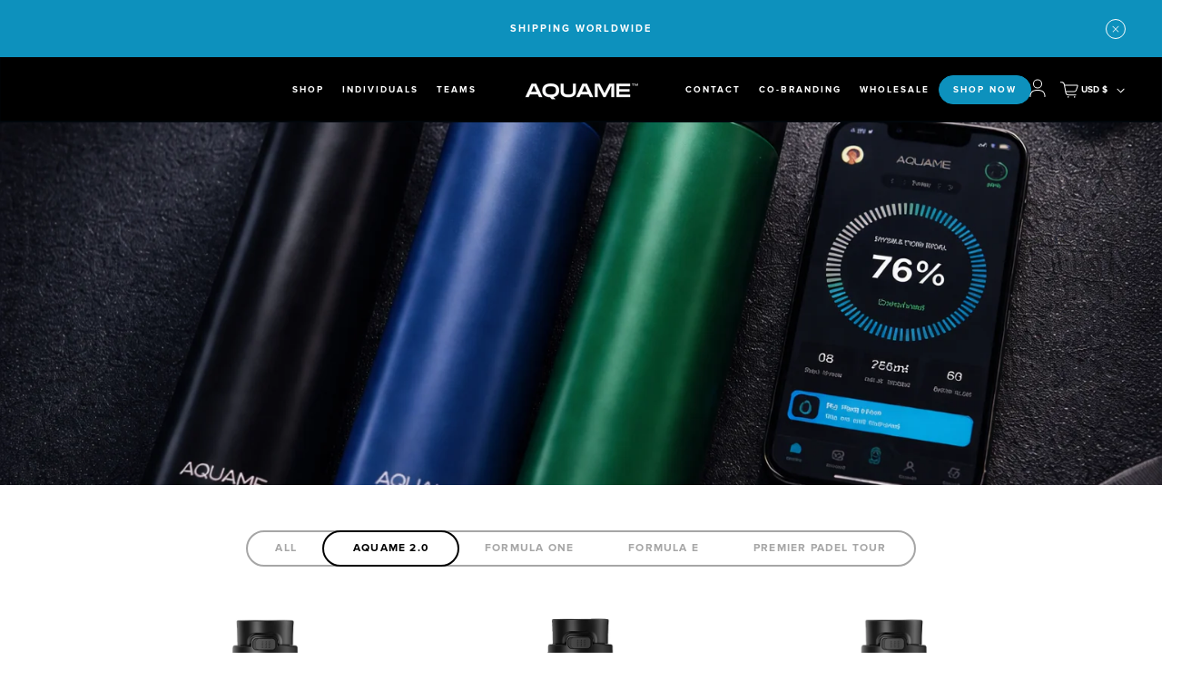

--- FILE ---
content_type: text/html; charset=utf-8
request_url: https://aquame.co/fr-us/collections/aquame-2-0
body_size: 28502
content:
<!doctype html>
<html class="no-js" lang="fr" dir="ltr">
  <head>
    <meta name="google-site-verification" content="tde0CyrJMLFqsp1ellmlgrzrUXLKHkNqGsVBAlf3i7o">
    <meta charset="utf-8">
    <meta http-equiv="X-UA-Compatible" content="IE=edge">
    <meta name="viewport" content="width=device-width,initial-scale=1">
    <meta name="theme-color" content="#ffffff">
    <link rel="stylesheet" href="https://cdn.jsdelivr.net/npm/swiper@10/swiper-bundle.min.css">
    <script src="https://ajax.googleapis.com/ajax/libs/jquery/3.6.4/jquery.min.js"></script>
    <script src="https://cdn.jsdelivr.net/npm/swiper@10/swiper-bundle.min.js"></script>
    <link href="//aquame.co/cdn/shop/t/19/assets/custom.css?v=180620937462895336181709202182" rel="stylesheet" type="text/css" media="all" />
    <link href="//aquame.co/cdn/shop/t/19/assets/custom-font.css?v=160688429772730117611709281563" rel="stylesheet" type="text/css" media="all" />
<link rel="icon" type="image/png" href="//aquame.co/cdn/shop/files/FAVICON_9912b4aa-6042-4ccc-a797-2e99642cafb1.jpg?crop=center&height=32&v=1668398685&width=32"><link rel="preconnect" href="https://cdn.shopify.com"><link rel="preconnect" href="https://fonts.shopifycdn.com" crossorigin><title>AQUAME 2.0
</title>

    
      <meta name="description" content="AQUAME 2.0 Smart Water Bottle">
    

    

<meta property='og:site_name' content='AQUAME'>
<meta property='og:url' content='https://aquame.co/fr-us/collections/aquame-2-0'>
<meta property='og:title' content='AQUAME 2.0'>
<meta property='og:type' content='website'>
<meta property='og:description' content='AQUAME 2.0 Smart Water Bottle'><meta property='og:image' content='http://aquame.co/cdn/shop/collections/ChatGPT_Image_Jan_18_2026_11_41_10_PM.jpg?v=1768740092'>
  <meta property='og:image:secure_url' content='https://aquame.co/cdn/shop/collections/ChatGPT_Image_Jan_18_2026_11_41_10_PM.jpg?v=1768740092'>
  <meta property='og:image:width' content='800'>
  <meta property='og:image:height' content='533'><meta name='twitter:card' content='summary_large_image'>
<meta name='twitter:title' content='AQUAME 2.0'>
<meta name='twitter:description' content='AQUAME 2.0 Smart Water Bottle'>


    <link rel="preload" as="script" href="//aquame.co/cdn/shop/t/19/assets/theme.js?v=145621056681936852511709631804">
    <link rel="preload" as="style" href="//aquame.co/cdn/shop/t/19/assets/theme.css?v=49888516531928350391709528860">

    <style data-shopify>@font-face {
  font-family: Poppins;
  font-weight: 600;
  font-style: normal;
  font-display: swap;
  src: url("//aquame.co/cdn/fonts/poppins/poppins_n6.aa29d4918bc243723d56b59572e18228ed0786f6.woff2") format("woff2"),
       url("//aquame.co/cdn/fonts/poppins/poppins_n6.5f815d845fe073750885d5b7e619ee00e8111208.woff") format("woff");
}

  @font-face {
  font-family: Figtree;
  font-weight: 400;
  font-style: normal;
  font-display: swap;
  src: url("//aquame.co/cdn/fonts/figtree/figtree_n4.3c0838aba1701047e60be6a99a1b0a40ce9b8419.woff2") format("woff2"),
       url("//aquame.co/cdn/fonts/figtree/figtree_n4.c0575d1db21fc3821f17fd6617d3dee552312137.woff") format("woff");
}


  :root {
    
    --font-h-family: Poppins, sans-serif;
    --font-h-style: normal;
    --font-h-weight: 600;
    --font-h-base-size: 30;
    --font-h-letter-spacing: 0;
    --font-h-line-height: 1.2;

    
    --font-b-family: Figtree, sans-serif;
    --font-b-style: normal;
    --font-b-weight: 400;
    --font-b-base-size: 0;
    --font-b-letter-spacing: 0;
    --font-b-line-height: 1.5;

    
    --color-default-text: 6, 28, 47;
    --color-default-background: 255, 255, 255;
    --color-accent-1: 0, 0, 0;
    --color-accent-2: 0, 0, 0;
    --color-accent-3: 220, 19, 77;
    --color-soft-background-opacity: 0.04;
    --color-soft-background: var(--color-default-text), var(--color-soft-background-opacity);
    --color-overlay: 0, 0, 0;
    --color-overlay-opacity: 0.5;
    --color-gradient-text: #061C2F;
    --color-gradient-background: #ffffff;
    --color-gradient-accent-1: linear-gradient(90deg, rgba(0, 0, 0, 1) 100%, rgba(5, 65, 84, 1) 100%);
    --color-gradient-accent-2: #000000;
    --color-gradient-accent-3: #DC134D;
    --color-pswp-background: #ffffff;

    
    --container-width: 1600px;
    --container-gutter: 16px;
    --container-gap: 6px;--header-transparent-buffer: calc(var(--header-height) * var(--enable-transparent-header));
--radius: 0px;
--button-radius: 50px;
    --button-outline-opacity: 0%;
    --button-outline-blur: 7px;

    
    --animations-multiple: 2;

    
--card-badge-radius: 20px;
--sold-out-badge-foreground: 255, 255, 255;
      --sold-out-badge-background: 6, 28, 47;
    --section-height-x-small: 100px;
    --section-height-small: 232px;
    --section-height-medium: 364px;
    --section-height-large: 496px;
    --section-height-x-large: 628px;
    --vertical-spacer: 40px;

    --form-input-height: 50px;

    --box-shadow: rgba(0, 0, 0, 0.16) 0px 3px 6px, rgba(0, 0, 0, 0.23) 0px 3px 6px;
  }

  @media (min-width: 751px) {
    :root {
      --container-gutter: 40px;
      --container-gap: 10px;

      --section-height-x-small: 160px;
      --section-height-small: 275px;
      --section-height-medium: 390px;
      --section-height-large: 505px;
      --section-height-x-large: 620px;

      --vertical-spacer: 50px;
    }
  }

  @media (min-width: 991px) {
    :root {
      --section-height-x-small: 230px;
      --section-height-small: 410px;
      --section-height-medium: 590px;
      --section-height-large: 770px;
      --section-height-x-large: 950px;

      --vertical-spacer: 70px;
    }
  }

  
</style>
    <script>
  window.LoessTheme = {
    animations: {
      multiplier: 2
    },

    cartStrings: {
      addToCart: `Ajouter au panier`,
      soldOut: `Épuisé`,
      unavailable: `Non disponible`,
      error: `There was an error while updating your cart. Please try again.`,
      quantityError: `You can only add {quantity} of this item to your cart.`
    },

    routes: {
      cart_add_url: '/fr-us/cart/add',
      cart_change_url: '/fr-us/cart/change',
      cart_update_url: '/fr-us/cart/update',
      cart_url: '/fr-us/cart',
      product_recommendations_url: '/fr-us/recommendations/products'
    },

    scripts: {
      QRCode: `//aquame.co/cdn/shopifycloud/storefront/assets/themes_support/vendor/qrcode-3f2b403b.js`
    },

    strings: {
      copiedToClipboard: "Le lien a été copié dans le presse-papier",
      shippingCalculatorError: "Une ou plusieurs erreurs se sont produites lors de la récupération des tarifs d\u0026#39;expédition :",
      shippingCalculatorMultipleResults: "Il existe plusieurs tarifs d\u0026#39;expédition pour votre adresse :",
      shippingCalculatorNoResults: "Désolé, nous ne livrons pas à votre adresse.",
      shippingCalculatorOneResult: "Il y a un tarif d\u0026#39;expédition pour votre adresse :"
    },

    styles: {
      modelViewerUiStyles: 'https://cdn.shopify.com/shopifycloud/model-viewer-ui/assets/v1.0/model-viewer-ui.css'
    }
  };
</script>


    <link href="//aquame.co/cdn/shop/t/19/assets/theme.css?v=49888516531928350391709528860" rel="stylesheet" type="text/css" media="all" />
<link rel="preload" as="font" href="//aquame.co/cdn/fonts/poppins/poppins_n6.aa29d4918bc243723d56b59572e18228ed0786f6.woff2" type="font/woff2" crossorigin><link rel="preload" as="font" href="//aquame.co/cdn/fonts/figtree/figtree_n4.3c0838aba1701047e60be6a99a1b0a40ce9b8419.woff2" type="font/woff2" crossorigin><script>
      if ('noModule' in HTMLScriptElement.prototype) {
        document.documentElement.className = document.documentElement.className.replace('no-js', 'js');
      }
    </script>

    <script>window.performance && window.performance.mark && window.performance.mark('shopify.content_for_header.start');</script><meta name="facebook-domain-verification" content="50c20bfj9h6iz60oe7jtnjhvrjplda">
<meta id="shopify-digital-wallet" name="shopify-digital-wallet" content="/60761571468/digital_wallets/dialog">
<meta name="shopify-checkout-api-token" content="b81f066fb79afb444358265f4f3fb619">
<link rel="alternate" type="application/atom+xml" title="Feed" href="/fr-us/collections/aquame-2-0.atom" />
<link rel="alternate" hreflang="x-default" href="https://aquame.co/en-gb/collections/aquame-2-0">
<link rel="alternate" hreflang="en" href="https://aquame.co/en-gb/collections/aquame-2-0">
<link rel="alternate" hreflang="es" href="https://aquame.co/es-gb/collections/aquame-2-0">
<link rel="alternate" hreflang="it" href="https://aquame.co/it-gb/collections/aquame-2-0">
<link rel="alternate" hreflang="fr" href="https://aquame.co/fr-gb/collections/aquame-2-0">
<link rel="alternate" hreflang="en-US" href="https://aquame.co/en-us/collections/aquame-2-0">
<link rel="alternate" hreflang="es-US" href="https://aquame.co/es-us/collections/aquame-2-0">
<link rel="alternate" hreflang="it-US" href="https://aquame.co/it-us/collections/aquame-2-0">
<link rel="alternate" hreflang="fr-US" href="https://aquame.co/fr-us/collections/aquame-2-0">
<link rel="alternate" hreflang="en-AE" href="https://aquame.co/collections/aquame-2-0">
<link rel="alternate" hreflang="es-AE" href="https://aquame.co/es/collections/aquame-2-0">
<link rel="alternate" hreflang="it-AE" href="https://aquame.co/it/collections/aquame-2-0">
<link rel="alternate" hreflang="fr-AE" href="https://aquame.co/fr/collections/aquame-2-0">
<link rel="alternate" hreflang="en-AT" href="https://aquame.co/collections/aquame-2-0">
<link rel="alternate" hreflang="es-AT" href="https://aquame.co/es/collections/aquame-2-0">
<link rel="alternate" hreflang="it-AT" href="https://aquame.co/it/collections/aquame-2-0">
<link rel="alternate" hreflang="fr-AT" href="https://aquame.co/fr/collections/aquame-2-0">
<link rel="alternate" hreflang="en-AU" href="https://aquame.co/collections/aquame-2-0">
<link rel="alternate" hreflang="es-AU" href="https://aquame.co/es/collections/aquame-2-0">
<link rel="alternate" hreflang="it-AU" href="https://aquame.co/it/collections/aquame-2-0">
<link rel="alternate" hreflang="fr-AU" href="https://aquame.co/fr/collections/aquame-2-0">
<link rel="alternate" hreflang="en-BE" href="https://aquame.co/collections/aquame-2-0">
<link rel="alternate" hreflang="es-BE" href="https://aquame.co/es/collections/aquame-2-0">
<link rel="alternate" hreflang="it-BE" href="https://aquame.co/it/collections/aquame-2-0">
<link rel="alternate" hreflang="fr-BE" href="https://aquame.co/fr/collections/aquame-2-0">
<link rel="alternate" hreflang="en-CA" href="https://aquame.co/collections/aquame-2-0">
<link rel="alternate" hreflang="es-CA" href="https://aquame.co/es/collections/aquame-2-0">
<link rel="alternate" hreflang="it-CA" href="https://aquame.co/it/collections/aquame-2-0">
<link rel="alternate" hreflang="fr-CA" href="https://aquame.co/fr/collections/aquame-2-0">
<link rel="alternate" hreflang="en-CH" href="https://aquame.co/collections/aquame-2-0">
<link rel="alternate" hreflang="es-CH" href="https://aquame.co/es/collections/aquame-2-0">
<link rel="alternate" hreflang="it-CH" href="https://aquame.co/it/collections/aquame-2-0">
<link rel="alternate" hreflang="fr-CH" href="https://aquame.co/fr/collections/aquame-2-0">
<link rel="alternate" hreflang="en-CY" href="https://aquame.co/collections/aquame-2-0">
<link rel="alternate" hreflang="es-CY" href="https://aquame.co/es/collections/aquame-2-0">
<link rel="alternate" hreflang="it-CY" href="https://aquame.co/it/collections/aquame-2-0">
<link rel="alternate" hreflang="fr-CY" href="https://aquame.co/fr/collections/aquame-2-0">
<link rel="alternate" hreflang="en-CZ" href="https://aquame.co/collections/aquame-2-0">
<link rel="alternate" hreflang="es-CZ" href="https://aquame.co/es/collections/aquame-2-0">
<link rel="alternate" hreflang="it-CZ" href="https://aquame.co/it/collections/aquame-2-0">
<link rel="alternate" hreflang="fr-CZ" href="https://aquame.co/fr/collections/aquame-2-0">
<link rel="alternate" hreflang="en-DE" href="https://aquame.co/collections/aquame-2-0">
<link rel="alternate" hreflang="es-DE" href="https://aquame.co/es/collections/aquame-2-0">
<link rel="alternate" hreflang="it-DE" href="https://aquame.co/it/collections/aquame-2-0">
<link rel="alternate" hreflang="fr-DE" href="https://aquame.co/fr/collections/aquame-2-0">
<link rel="alternate" hreflang="en-DK" href="https://aquame.co/collections/aquame-2-0">
<link rel="alternate" hreflang="es-DK" href="https://aquame.co/es/collections/aquame-2-0">
<link rel="alternate" hreflang="it-DK" href="https://aquame.co/it/collections/aquame-2-0">
<link rel="alternate" hreflang="fr-DK" href="https://aquame.co/fr/collections/aquame-2-0">
<link rel="alternate" hreflang="en-EE" href="https://aquame.co/collections/aquame-2-0">
<link rel="alternate" hreflang="es-EE" href="https://aquame.co/es/collections/aquame-2-0">
<link rel="alternate" hreflang="it-EE" href="https://aquame.co/it/collections/aquame-2-0">
<link rel="alternate" hreflang="fr-EE" href="https://aquame.co/fr/collections/aquame-2-0">
<link rel="alternate" hreflang="en-ES" href="https://aquame.co/collections/aquame-2-0">
<link rel="alternate" hreflang="es-ES" href="https://aquame.co/es/collections/aquame-2-0">
<link rel="alternate" hreflang="it-ES" href="https://aquame.co/it/collections/aquame-2-0">
<link rel="alternate" hreflang="fr-ES" href="https://aquame.co/fr/collections/aquame-2-0">
<link rel="alternate" hreflang="en-FI" href="https://aquame.co/collections/aquame-2-0">
<link rel="alternate" hreflang="es-FI" href="https://aquame.co/es/collections/aquame-2-0">
<link rel="alternate" hreflang="it-FI" href="https://aquame.co/it/collections/aquame-2-0">
<link rel="alternate" hreflang="fr-FI" href="https://aquame.co/fr/collections/aquame-2-0">
<link rel="alternate" hreflang="en-FR" href="https://aquame.co/collections/aquame-2-0">
<link rel="alternate" hreflang="es-FR" href="https://aquame.co/es/collections/aquame-2-0">
<link rel="alternate" hreflang="it-FR" href="https://aquame.co/it/collections/aquame-2-0">
<link rel="alternate" hreflang="fr-FR" href="https://aquame.co/fr/collections/aquame-2-0">
<link rel="alternate" hreflang="en-GR" href="https://aquame.co/collections/aquame-2-0">
<link rel="alternate" hreflang="es-GR" href="https://aquame.co/es/collections/aquame-2-0">
<link rel="alternate" hreflang="it-GR" href="https://aquame.co/it/collections/aquame-2-0">
<link rel="alternate" hreflang="fr-GR" href="https://aquame.co/fr/collections/aquame-2-0">
<link rel="alternate" hreflang="en-HR" href="https://aquame.co/collections/aquame-2-0">
<link rel="alternate" hreflang="es-HR" href="https://aquame.co/es/collections/aquame-2-0">
<link rel="alternate" hreflang="it-HR" href="https://aquame.co/it/collections/aquame-2-0">
<link rel="alternate" hreflang="fr-HR" href="https://aquame.co/fr/collections/aquame-2-0">
<link rel="alternate" hreflang="en-HU" href="https://aquame.co/collections/aquame-2-0">
<link rel="alternate" hreflang="es-HU" href="https://aquame.co/es/collections/aquame-2-0">
<link rel="alternate" hreflang="it-HU" href="https://aquame.co/it/collections/aquame-2-0">
<link rel="alternate" hreflang="fr-HU" href="https://aquame.co/fr/collections/aquame-2-0">
<link rel="alternate" hreflang="en-IS" href="https://aquame.co/collections/aquame-2-0">
<link rel="alternate" hreflang="es-IS" href="https://aquame.co/es/collections/aquame-2-0">
<link rel="alternate" hreflang="it-IS" href="https://aquame.co/it/collections/aquame-2-0">
<link rel="alternate" hreflang="fr-IS" href="https://aquame.co/fr/collections/aquame-2-0">
<link rel="alternate" hreflang="en-IT" href="https://aquame.co/collections/aquame-2-0">
<link rel="alternate" hreflang="es-IT" href="https://aquame.co/es/collections/aquame-2-0">
<link rel="alternate" hreflang="it-IT" href="https://aquame.co/it/collections/aquame-2-0">
<link rel="alternate" hreflang="fr-IT" href="https://aquame.co/fr/collections/aquame-2-0">
<link rel="alternate" hreflang="en-LU" href="https://aquame.co/collections/aquame-2-0">
<link rel="alternate" hreflang="es-LU" href="https://aquame.co/es/collections/aquame-2-0">
<link rel="alternate" hreflang="it-LU" href="https://aquame.co/it/collections/aquame-2-0">
<link rel="alternate" hreflang="fr-LU" href="https://aquame.co/fr/collections/aquame-2-0">
<link rel="alternate" hreflang="en-LV" href="https://aquame.co/collections/aquame-2-0">
<link rel="alternate" hreflang="es-LV" href="https://aquame.co/es/collections/aquame-2-0">
<link rel="alternate" hreflang="it-LV" href="https://aquame.co/it/collections/aquame-2-0">
<link rel="alternate" hreflang="fr-LV" href="https://aquame.co/fr/collections/aquame-2-0">
<link rel="alternate" hreflang="en-MC" href="https://aquame.co/collections/aquame-2-0">
<link rel="alternate" hreflang="es-MC" href="https://aquame.co/es/collections/aquame-2-0">
<link rel="alternate" hreflang="it-MC" href="https://aquame.co/it/collections/aquame-2-0">
<link rel="alternate" hreflang="fr-MC" href="https://aquame.co/fr/collections/aquame-2-0">
<link rel="alternate" hreflang="en-NL" href="https://aquame.co/collections/aquame-2-0">
<link rel="alternate" hreflang="es-NL" href="https://aquame.co/es/collections/aquame-2-0">
<link rel="alternate" hreflang="it-NL" href="https://aquame.co/it/collections/aquame-2-0">
<link rel="alternate" hreflang="fr-NL" href="https://aquame.co/fr/collections/aquame-2-0">
<link rel="alternate" hreflang="en-NO" href="https://aquame.co/collections/aquame-2-0">
<link rel="alternate" hreflang="es-NO" href="https://aquame.co/es/collections/aquame-2-0">
<link rel="alternate" hreflang="it-NO" href="https://aquame.co/it/collections/aquame-2-0">
<link rel="alternate" hreflang="fr-NO" href="https://aquame.co/fr/collections/aquame-2-0">
<link rel="alternate" hreflang="en-NZ" href="https://aquame.co/collections/aquame-2-0">
<link rel="alternate" hreflang="es-NZ" href="https://aquame.co/es/collections/aquame-2-0">
<link rel="alternate" hreflang="it-NZ" href="https://aquame.co/it/collections/aquame-2-0">
<link rel="alternate" hreflang="fr-NZ" href="https://aquame.co/fr/collections/aquame-2-0">
<link rel="alternate" hreflang="en-PL" href="https://aquame.co/collections/aquame-2-0">
<link rel="alternate" hreflang="es-PL" href="https://aquame.co/es/collections/aquame-2-0">
<link rel="alternate" hreflang="it-PL" href="https://aquame.co/it/collections/aquame-2-0">
<link rel="alternate" hreflang="fr-PL" href="https://aquame.co/fr/collections/aquame-2-0">
<link rel="alternate" hreflang="en-PT" href="https://aquame.co/collections/aquame-2-0">
<link rel="alternate" hreflang="es-PT" href="https://aquame.co/es/collections/aquame-2-0">
<link rel="alternate" hreflang="it-PT" href="https://aquame.co/it/collections/aquame-2-0">
<link rel="alternate" hreflang="fr-PT" href="https://aquame.co/fr/collections/aquame-2-0">
<link rel="alternate" hreflang="en-QA" href="https://aquame.co/collections/aquame-2-0">
<link rel="alternate" hreflang="es-QA" href="https://aquame.co/es/collections/aquame-2-0">
<link rel="alternate" hreflang="it-QA" href="https://aquame.co/it/collections/aquame-2-0">
<link rel="alternate" hreflang="fr-QA" href="https://aquame.co/fr/collections/aquame-2-0">
<link rel="alternate" hreflang="en-RO" href="https://aquame.co/collections/aquame-2-0">
<link rel="alternate" hreflang="es-RO" href="https://aquame.co/es/collections/aquame-2-0">
<link rel="alternate" hreflang="it-RO" href="https://aquame.co/it/collections/aquame-2-0">
<link rel="alternate" hreflang="fr-RO" href="https://aquame.co/fr/collections/aquame-2-0">
<link rel="alternate" hreflang="en-RS" href="https://aquame.co/collections/aquame-2-0">
<link rel="alternate" hreflang="es-RS" href="https://aquame.co/es/collections/aquame-2-0">
<link rel="alternate" hreflang="it-RS" href="https://aquame.co/it/collections/aquame-2-0">
<link rel="alternate" hreflang="fr-RS" href="https://aquame.co/fr/collections/aquame-2-0">
<link rel="alternate" hreflang="en-SA" href="https://aquame.co/collections/aquame-2-0">
<link rel="alternate" hreflang="es-SA" href="https://aquame.co/es/collections/aquame-2-0">
<link rel="alternate" hreflang="it-SA" href="https://aquame.co/it/collections/aquame-2-0">
<link rel="alternate" hreflang="fr-SA" href="https://aquame.co/fr/collections/aquame-2-0">
<link rel="alternate" hreflang="en-SE" href="https://aquame.co/collections/aquame-2-0">
<link rel="alternate" hreflang="es-SE" href="https://aquame.co/es/collections/aquame-2-0">
<link rel="alternate" hreflang="it-SE" href="https://aquame.co/it/collections/aquame-2-0">
<link rel="alternate" hreflang="fr-SE" href="https://aquame.co/fr/collections/aquame-2-0">
<link rel="alternate" hreflang="en-SG" href="https://aquame.co/collections/aquame-2-0">
<link rel="alternate" hreflang="es-SG" href="https://aquame.co/es/collections/aquame-2-0">
<link rel="alternate" hreflang="it-SG" href="https://aquame.co/it/collections/aquame-2-0">
<link rel="alternate" hreflang="fr-SG" href="https://aquame.co/fr/collections/aquame-2-0">
<link rel="alternate" type="application/json+oembed" href="https://aquame.co/fr-us/collections/aquame-2-0.oembed">
<script async="async" src="/checkouts/internal/preloads.js?locale=fr-US"></script>
<link rel="preconnect" href="https://shop.app" crossorigin="anonymous">
<script async="async" src="https://shop.app/checkouts/internal/preloads.js?locale=fr-US&shop_id=60761571468" crossorigin="anonymous"></script>
<script id="apple-pay-shop-capabilities" type="application/json">{"shopId":60761571468,"countryCode":"GB","currencyCode":"USD","merchantCapabilities":["supports3DS"],"merchantId":"gid:\/\/shopify\/Shop\/60761571468","merchantName":"AQUAME","requiredBillingContactFields":["postalAddress","email"],"requiredShippingContactFields":["postalAddress","email"],"shippingType":"shipping","supportedNetworks":["visa","maestro","masterCard","amex","discover","elo"],"total":{"type":"pending","label":"AQUAME","amount":"1.00"},"shopifyPaymentsEnabled":true,"supportsSubscriptions":true}</script>
<script id="shopify-features" type="application/json">{"accessToken":"b81f066fb79afb444358265f4f3fb619","betas":["rich-media-storefront-analytics"],"domain":"aquame.co","predictiveSearch":true,"shopId":60761571468,"locale":"fr"}</script>
<script>var Shopify = Shopify || {};
Shopify.shop = "aquame-3450.myshopify.com";
Shopify.locale = "fr";
Shopify.currency = {"active":"USD","rate":"1.3767042"};
Shopify.country = "US";
Shopify.theme = {"name":"Landing page-Flitzipsolutions-02\/29","id":134026821772,"schema_name":"Upscale","schema_version":"1.2.2","theme_store_id":null,"role":"main"};
Shopify.theme.handle = "null";
Shopify.theme.style = {"id":null,"handle":null};
Shopify.cdnHost = "aquame.co/cdn";
Shopify.routes = Shopify.routes || {};
Shopify.routes.root = "/fr-us/";</script>
<script type="module">!function(o){(o.Shopify=o.Shopify||{}).modules=!0}(window);</script>
<script>!function(o){function n(){var o=[];function n(){o.push(Array.prototype.slice.apply(arguments))}return n.q=o,n}var t=o.Shopify=o.Shopify||{};t.loadFeatures=n(),t.autoloadFeatures=n()}(window);</script>
<script>
  window.ShopifyPay = window.ShopifyPay || {};
  window.ShopifyPay.apiHost = "shop.app\/pay";
  window.ShopifyPay.redirectState = null;
</script>
<script id="shop-js-analytics" type="application/json">{"pageType":"collection"}</script>
<script defer="defer" async type="module" src="//aquame.co/cdn/shopifycloud/shop-js/modules/v2/client.init-shop-cart-sync_BcDpqI9l.fr.esm.js"></script>
<script defer="defer" async type="module" src="//aquame.co/cdn/shopifycloud/shop-js/modules/v2/chunk.common_a1Rf5Dlz.esm.js"></script>
<script defer="defer" async type="module" src="//aquame.co/cdn/shopifycloud/shop-js/modules/v2/chunk.modal_Djra7sW9.esm.js"></script>
<script type="module">
  await import("//aquame.co/cdn/shopifycloud/shop-js/modules/v2/client.init-shop-cart-sync_BcDpqI9l.fr.esm.js");
await import("//aquame.co/cdn/shopifycloud/shop-js/modules/v2/chunk.common_a1Rf5Dlz.esm.js");
await import("//aquame.co/cdn/shopifycloud/shop-js/modules/v2/chunk.modal_Djra7sW9.esm.js");

  window.Shopify.SignInWithShop?.initShopCartSync?.({"fedCMEnabled":true,"windoidEnabled":true});

</script>
<script>
  window.Shopify = window.Shopify || {};
  if (!window.Shopify.featureAssets) window.Shopify.featureAssets = {};
  window.Shopify.featureAssets['shop-js'] = {"shop-cart-sync":["modules/v2/client.shop-cart-sync_BLrx53Hf.fr.esm.js","modules/v2/chunk.common_a1Rf5Dlz.esm.js","modules/v2/chunk.modal_Djra7sW9.esm.js"],"init-fed-cm":["modules/v2/client.init-fed-cm_C8SUwJ8U.fr.esm.js","modules/v2/chunk.common_a1Rf5Dlz.esm.js","modules/v2/chunk.modal_Djra7sW9.esm.js"],"shop-cash-offers":["modules/v2/client.shop-cash-offers_BBp_MjBM.fr.esm.js","modules/v2/chunk.common_a1Rf5Dlz.esm.js","modules/v2/chunk.modal_Djra7sW9.esm.js"],"shop-login-button":["modules/v2/client.shop-login-button_Dw6kG_iO.fr.esm.js","modules/v2/chunk.common_a1Rf5Dlz.esm.js","modules/v2/chunk.modal_Djra7sW9.esm.js"],"pay-button":["modules/v2/client.pay-button_BJDaAh68.fr.esm.js","modules/v2/chunk.common_a1Rf5Dlz.esm.js","modules/v2/chunk.modal_Djra7sW9.esm.js"],"shop-button":["modules/v2/client.shop-button_DBWL94V3.fr.esm.js","modules/v2/chunk.common_a1Rf5Dlz.esm.js","modules/v2/chunk.modal_Djra7sW9.esm.js"],"avatar":["modules/v2/client.avatar_BTnouDA3.fr.esm.js"],"init-windoid":["modules/v2/client.init-windoid_77FSIiws.fr.esm.js","modules/v2/chunk.common_a1Rf5Dlz.esm.js","modules/v2/chunk.modal_Djra7sW9.esm.js"],"init-shop-for-new-customer-accounts":["modules/v2/client.init-shop-for-new-customer-accounts_QoC3RJm9.fr.esm.js","modules/v2/client.shop-login-button_Dw6kG_iO.fr.esm.js","modules/v2/chunk.common_a1Rf5Dlz.esm.js","modules/v2/chunk.modal_Djra7sW9.esm.js"],"init-shop-email-lookup-coordinator":["modules/v2/client.init-shop-email-lookup-coordinator_D4ioGzPw.fr.esm.js","modules/v2/chunk.common_a1Rf5Dlz.esm.js","modules/v2/chunk.modal_Djra7sW9.esm.js"],"init-shop-cart-sync":["modules/v2/client.init-shop-cart-sync_BcDpqI9l.fr.esm.js","modules/v2/chunk.common_a1Rf5Dlz.esm.js","modules/v2/chunk.modal_Djra7sW9.esm.js"],"shop-toast-manager":["modules/v2/client.shop-toast-manager_B-eIbpHW.fr.esm.js","modules/v2/chunk.common_a1Rf5Dlz.esm.js","modules/v2/chunk.modal_Djra7sW9.esm.js"],"init-customer-accounts":["modules/v2/client.init-customer-accounts_BcBSUbIK.fr.esm.js","modules/v2/client.shop-login-button_Dw6kG_iO.fr.esm.js","modules/v2/chunk.common_a1Rf5Dlz.esm.js","modules/v2/chunk.modal_Djra7sW9.esm.js"],"init-customer-accounts-sign-up":["modules/v2/client.init-customer-accounts-sign-up_DvG__VHD.fr.esm.js","modules/v2/client.shop-login-button_Dw6kG_iO.fr.esm.js","modules/v2/chunk.common_a1Rf5Dlz.esm.js","modules/v2/chunk.modal_Djra7sW9.esm.js"],"shop-follow-button":["modules/v2/client.shop-follow-button_Dnx6fDH9.fr.esm.js","modules/v2/chunk.common_a1Rf5Dlz.esm.js","modules/v2/chunk.modal_Djra7sW9.esm.js"],"checkout-modal":["modules/v2/client.checkout-modal_BDH3MUqJ.fr.esm.js","modules/v2/chunk.common_a1Rf5Dlz.esm.js","modules/v2/chunk.modal_Djra7sW9.esm.js"],"shop-login":["modules/v2/client.shop-login_CV9Paj8R.fr.esm.js","modules/v2/chunk.common_a1Rf5Dlz.esm.js","modules/v2/chunk.modal_Djra7sW9.esm.js"],"lead-capture":["modules/v2/client.lead-capture_DGQOTB4e.fr.esm.js","modules/v2/chunk.common_a1Rf5Dlz.esm.js","modules/v2/chunk.modal_Djra7sW9.esm.js"],"payment-terms":["modules/v2/client.payment-terms_BQYK7nq4.fr.esm.js","modules/v2/chunk.common_a1Rf5Dlz.esm.js","modules/v2/chunk.modal_Djra7sW9.esm.js"]};
</script>
<script>(function() {
  var isLoaded = false;
  function asyncLoad() {
    if (isLoaded) return;
    isLoaded = true;
    var urls = ["https:\/\/cdn.nfcube.com\/instafeed-98596ec5070d714086578345f4ffe17e.js?shop=aquame-3450.myshopify.com","https:\/\/chimpstatic.com\/mcjs-connected\/js\/users\/8748131c5f83cc90e987c1963\/94124111c1444170379d12ce1.js?shop=aquame-3450.myshopify.com","https:\/\/static.klaviyo.com\/onsite\/js\/WWarFA\/klaviyo.js?company_id=WWarFA\u0026shop=aquame-3450.myshopify.com"];
    for (var i = 0; i < urls.length; i++) {
      var s = document.createElement('script');
      s.type = 'text/javascript';
      s.async = true;
      s.src = urls[i];
      var x = document.getElementsByTagName('script')[0];
      x.parentNode.insertBefore(s, x);
    }
  };
  if(window.attachEvent) {
    window.attachEvent('onload', asyncLoad);
  } else {
    window.addEventListener('load', asyncLoad, false);
  }
})();</script>
<script id="__st">var __st={"a":60761571468,"offset":0,"reqid":"350daead-4311-4bc6-95ca-77491473b6ef-1769144812","pageurl":"aquame.co\/fr-us\/collections\/aquame-2-0","u":"5b9bad942b6c","p":"collection","rtyp":"collection","rid":286088986764};</script>
<script>window.ShopifyPaypalV4VisibilityTracking = true;</script>
<script id="captcha-bootstrap">!function(){'use strict';const t='contact',e='account',n='new_comment',o=[[t,t],['blogs',n],['comments',n],[t,'customer']],c=[[e,'customer_login'],[e,'guest_login'],[e,'recover_customer_password'],[e,'create_customer']],r=t=>t.map((([t,e])=>`form[action*='/${t}']:not([data-nocaptcha='true']) input[name='form_type'][value='${e}']`)).join(','),a=t=>()=>t?[...document.querySelectorAll(t)].map((t=>t.form)):[];function s(){const t=[...o],e=r(t);return a(e)}const i='password',u='form_key',d=['recaptcha-v3-token','g-recaptcha-response','h-captcha-response',i],f=()=>{try{return window.sessionStorage}catch{return}},m='__shopify_v',_=t=>t.elements[u];function p(t,e,n=!1){try{const o=window.sessionStorage,c=JSON.parse(o.getItem(e)),{data:r}=function(t){const{data:e,action:n}=t;return t[m]||n?{data:e,action:n}:{data:t,action:n}}(c);for(const[e,n]of Object.entries(r))t.elements[e]&&(t.elements[e].value=n);n&&o.removeItem(e)}catch(o){console.error('form repopulation failed',{error:o})}}const l='form_type',E='cptcha';function T(t){t.dataset[E]=!0}const w=window,h=w.document,L='Shopify',v='ce_forms',y='captcha';let A=!1;((t,e)=>{const n=(g='f06e6c50-85a8-45c8-87d0-21a2b65856fe',I='https://cdn.shopify.com/shopifycloud/storefront-forms-hcaptcha/ce_storefront_forms_captcha_hcaptcha.v1.5.2.iife.js',D={infoText:'Protégé par hCaptcha',privacyText:'Confidentialité',termsText:'Conditions'},(t,e,n)=>{const o=w[L][v],c=o.bindForm;if(c)return c(t,g,e,D).then(n);var r;o.q.push([[t,g,e,D],n]),r=I,A||(h.body.append(Object.assign(h.createElement('script'),{id:'captcha-provider',async:!0,src:r})),A=!0)});var g,I,D;w[L]=w[L]||{},w[L][v]=w[L][v]||{},w[L][v].q=[],w[L][y]=w[L][y]||{},w[L][y].protect=function(t,e){n(t,void 0,e),T(t)},Object.freeze(w[L][y]),function(t,e,n,w,h,L){const[v,y,A,g]=function(t,e,n){const i=e?o:[],u=t?c:[],d=[...i,...u],f=r(d),m=r(i),_=r(d.filter((([t,e])=>n.includes(e))));return[a(f),a(m),a(_),s()]}(w,h,L),I=t=>{const e=t.target;return e instanceof HTMLFormElement?e:e&&e.form},D=t=>v().includes(t);t.addEventListener('submit',(t=>{const e=I(t);if(!e)return;const n=D(e)&&!e.dataset.hcaptchaBound&&!e.dataset.recaptchaBound,o=_(e),c=g().includes(e)&&(!o||!o.value);(n||c)&&t.preventDefault(),c&&!n&&(function(t){try{if(!f())return;!function(t){const e=f();if(!e)return;const n=_(t);if(!n)return;const o=n.value;o&&e.removeItem(o)}(t);const e=Array.from(Array(32),(()=>Math.random().toString(36)[2])).join('');!function(t,e){_(t)||t.append(Object.assign(document.createElement('input'),{type:'hidden',name:u})),t.elements[u].value=e}(t,e),function(t,e){const n=f();if(!n)return;const o=[...t.querySelectorAll(`input[type='${i}']`)].map((({name:t})=>t)),c=[...d,...o],r={};for(const[a,s]of new FormData(t).entries())c.includes(a)||(r[a]=s);n.setItem(e,JSON.stringify({[m]:1,action:t.action,data:r}))}(t,e)}catch(e){console.error('failed to persist form',e)}}(e),e.submit())}));const S=(t,e)=>{t&&!t.dataset[E]&&(n(t,e.some((e=>e===t))),T(t))};for(const o of['focusin','change'])t.addEventListener(o,(t=>{const e=I(t);D(e)&&S(e,y())}));const B=e.get('form_key'),M=e.get(l),P=B&&M;t.addEventListener('DOMContentLoaded',(()=>{const t=y();if(P)for(const e of t)e.elements[l].value===M&&p(e,B);[...new Set([...A(),...v().filter((t=>'true'===t.dataset.shopifyCaptcha))])].forEach((e=>S(e,t)))}))}(h,new URLSearchParams(w.location.search),n,t,e,['guest_login'])})(!0,!0)}();</script>
<script integrity="sha256-4kQ18oKyAcykRKYeNunJcIwy7WH5gtpwJnB7kiuLZ1E=" data-source-attribution="shopify.loadfeatures" defer="defer" src="//aquame.co/cdn/shopifycloud/storefront/assets/storefront/load_feature-a0a9edcb.js" crossorigin="anonymous"></script>
<script crossorigin="anonymous" defer="defer" src="//aquame.co/cdn/shopifycloud/storefront/assets/shopify_pay/storefront-65b4c6d7.js?v=20250812"></script>
<script data-source-attribution="shopify.dynamic_checkout.dynamic.init">var Shopify=Shopify||{};Shopify.PaymentButton=Shopify.PaymentButton||{isStorefrontPortableWallets:!0,init:function(){window.Shopify.PaymentButton.init=function(){};var t=document.createElement("script");t.src="https://aquame.co/cdn/shopifycloud/portable-wallets/latest/portable-wallets.fr.js",t.type="module",document.head.appendChild(t)}};
</script>
<script data-source-attribution="shopify.dynamic_checkout.buyer_consent">
  function portableWalletsHideBuyerConsent(e){var t=document.getElementById("shopify-buyer-consent"),n=document.getElementById("shopify-subscription-policy-button");t&&n&&(t.classList.add("hidden"),t.setAttribute("aria-hidden","true"),n.removeEventListener("click",e))}function portableWalletsShowBuyerConsent(e){var t=document.getElementById("shopify-buyer-consent"),n=document.getElementById("shopify-subscription-policy-button");t&&n&&(t.classList.remove("hidden"),t.removeAttribute("aria-hidden"),n.addEventListener("click",e))}window.Shopify?.PaymentButton&&(window.Shopify.PaymentButton.hideBuyerConsent=portableWalletsHideBuyerConsent,window.Shopify.PaymentButton.showBuyerConsent=portableWalletsShowBuyerConsent);
</script>
<script data-source-attribution="shopify.dynamic_checkout.cart.bootstrap">document.addEventListener("DOMContentLoaded",(function(){function t(){return document.querySelector("shopify-accelerated-checkout-cart, shopify-accelerated-checkout")}if(t())Shopify.PaymentButton.init();else{new MutationObserver((function(e,n){t()&&(Shopify.PaymentButton.init(),n.disconnect())})).observe(document.body,{childList:!0,subtree:!0})}}));
</script>
<link id="shopify-accelerated-checkout-styles" rel="stylesheet" media="screen" href="https://aquame.co/cdn/shopifycloud/portable-wallets/latest/accelerated-checkout-backwards-compat.css" crossorigin="anonymous">
<style id="shopify-accelerated-checkout-cart">
        #shopify-buyer-consent {
  margin-top: 1em;
  display: inline-block;
  width: 100%;
}

#shopify-buyer-consent.hidden {
  display: none;
}

#shopify-subscription-policy-button {
  background: none;
  border: none;
  padding: 0;
  text-decoration: underline;
  font-size: inherit;
  cursor: pointer;
}

#shopify-subscription-policy-button::before {
  box-shadow: none;
}

      </style>

<script>window.performance && window.performance.mark && window.performance.mark('shopify.content_for_header.end');</script>
    <script type="text/javascript">
      (function(c,l,a,r,i,t,y){
          c[a]=c[a]||function(){(c[a].q=c[a].q||[]).push(arguments)};
          t=l.createElement(r);t.async=1;t.src="https://www.clarity.ms/tag/"+i;
          y=l.getElementsByTagName(r)[0];y.parentNode.insertBefore(t,y);
      })(window, document, "clarity", "script", "jnrt83wwb7");
    </script>
    <!-- Global site tag (gtag.js) - Google Ads: 11136119132 -->
<script async src="https://www.googletagmanager.com/gtag/js?id=AW-11136119132"></script>
<script>
  window.dataLayer = window.dataLayer || [];
  function gtag(){dataLayer.push(arguments);}
  gtag('js', new Date());

  gtag('config', 'AW-11136119132', {'allow_enhanced_conversions': true});
</script>
  <link rel="canonical" href="https://aquame.co/fr-us/collections/aquame-2-0">
<link href="https://monorail-edge.shopifysvc.com" rel="dns-prefetch">
<script>(function(){if ("sendBeacon" in navigator && "performance" in window) {try {var session_token_from_headers = performance.getEntriesByType('navigation')[0].serverTiming.find(x => x.name == '_s').description;} catch {var session_token_from_headers = undefined;}var session_cookie_matches = document.cookie.match(/_shopify_s=([^;]*)/);var session_token_from_cookie = session_cookie_matches && session_cookie_matches.length === 2 ? session_cookie_matches[1] : "";var session_token = session_token_from_headers || session_token_from_cookie || "";function handle_abandonment_event(e) {var entries = performance.getEntries().filter(function(entry) {return /monorail-edge.shopifysvc.com/.test(entry.name);});if (!window.abandonment_tracked && entries.length === 0) {window.abandonment_tracked = true;var currentMs = Date.now();var navigation_start = performance.timing.navigationStart;var payload = {shop_id: 60761571468,url: window.location.href,navigation_start,duration: currentMs - navigation_start,session_token,page_type: "collection"};window.navigator.sendBeacon("https://monorail-edge.shopifysvc.com/v1/produce", JSON.stringify({schema_id: "online_store_buyer_site_abandonment/1.1",payload: payload,metadata: {event_created_at_ms: currentMs,event_sent_at_ms: currentMs}}));}}window.addEventListener('pagehide', handle_abandonment_event);}}());</script>
<script id="web-pixels-manager-setup">(function e(e,d,r,n,o){if(void 0===o&&(o={}),!Boolean(null===(a=null===(i=window.Shopify)||void 0===i?void 0:i.analytics)||void 0===a?void 0:a.replayQueue)){var i,a;window.Shopify=window.Shopify||{};var t=window.Shopify;t.analytics=t.analytics||{};var s=t.analytics;s.replayQueue=[],s.publish=function(e,d,r){return s.replayQueue.push([e,d,r]),!0};try{self.performance.mark("wpm:start")}catch(e){}var l=function(){var e={modern:/Edge?\/(1{2}[4-9]|1[2-9]\d|[2-9]\d{2}|\d{4,})\.\d+(\.\d+|)|Firefox\/(1{2}[4-9]|1[2-9]\d|[2-9]\d{2}|\d{4,})\.\d+(\.\d+|)|Chrom(ium|e)\/(9{2}|\d{3,})\.\d+(\.\d+|)|(Maci|X1{2}).+ Version\/(15\.\d+|(1[6-9]|[2-9]\d|\d{3,})\.\d+)([,.]\d+|)( \(\w+\)|)( Mobile\/\w+|) Safari\/|Chrome.+OPR\/(9{2}|\d{3,})\.\d+\.\d+|(CPU[ +]OS|iPhone[ +]OS|CPU[ +]iPhone|CPU IPhone OS|CPU iPad OS)[ +]+(15[._]\d+|(1[6-9]|[2-9]\d|\d{3,})[._]\d+)([._]\d+|)|Android:?[ /-](13[3-9]|1[4-9]\d|[2-9]\d{2}|\d{4,})(\.\d+|)(\.\d+|)|Android.+Firefox\/(13[5-9]|1[4-9]\d|[2-9]\d{2}|\d{4,})\.\d+(\.\d+|)|Android.+Chrom(ium|e)\/(13[3-9]|1[4-9]\d|[2-9]\d{2}|\d{4,})\.\d+(\.\d+|)|SamsungBrowser\/([2-9]\d|\d{3,})\.\d+/,legacy:/Edge?\/(1[6-9]|[2-9]\d|\d{3,})\.\d+(\.\d+|)|Firefox\/(5[4-9]|[6-9]\d|\d{3,})\.\d+(\.\d+|)|Chrom(ium|e)\/(5[1-9]|[6-9]\d|\d{3,})\.\d+(\.\d+|)([\d.]+$|.*Safari\/(?![\d.]+ Edge\/[\d.]+$))|(Maci|X1{2}).+ Version\/(10\.\d+|(1[1-9]|[2-9]\d|\d{3,})\.\d+)([,.]\d+|)( \(\w+\)|)( Mobile\/\w+|) Safari\/|Chrome.+OPR\/(3[89]|[4-9]\d|\d{3,})\.\d+\.\d+|(CPU[ +]OS|iPhone[ +]OS|CPU[ +]iPhone|CPU IPhone OS|CPU iPad OS)[ +]+(10[._]\d+|(1[1-9]|[2-9]\d|\d{3,})[._]\d+)([._]\d+|)|Android:?[ /-](13[3-9]|1[4-9]\d|[2-9]\d{2}|\d{4,})(\.\d+|)(\.\d+|)|Mobile Safari.+OPR\/([89]\d|\d{3,})\.\d+\.\d+|Android.+Firefox\/(13[5-9]|1[4-9]\d|[2-9]\d{2}|\d{4,})\.\d+(\.\d+|)|Android.+Chrom(ium|e)\/(13[3-9]|1[4-9]\d|[2-9]\d{2}|\d{4,})\.\d+(\.\d+|)|Android.+(UC? ?Browser|UCWEB|U3)[ /]?(15\.([5-9]|\d{2,})|(1[6-9]|[2-9]\d|\d{3,})\.\d+)\.\d+|SamsungBrowser\/(5\.\d+|([6-9]|\d{2,})\.\d+)|Android.+MQ{2}Browser\/(14(\.(9|\d{2,})|)|(1[5-9]|[2-9]\d|\d{3,})(\.\d+|))(\.\d+|)|K[Aa][Ii]OS\/(3\.\d+|([4-9]|\d{2,})\.\d+)(\.\d+|)/},d=e.modern,r=e.legacy,n=navigator.userAgent;return n.match(d)?"modern":n.match(r)?"legacy":"unknown"}(),u="modern"===l?"modern":"legacy",c=(null!=n?n:{modern:"",legacy:""})[u],f=function(e){return[e.baseUrl,"/wpm","/b",e.hashVersion,"modern"===e.buildTarget?"m":"l",".js"].join("")}({baseUrl:d,hashVersion:r,buildTarget:u}),m=function(e){var d=e.version,r=e.bundleTarget,n=e.surface,o=e.pageUrl,i=e.monorailEndpoint;return{emit:function(e){var a=e.status,t=e.errorMsg,s=(new Date).getTime(),l=JSON.stringify({metadata:{event_sent_at_ms:s},events:[{schema_id:"web_pixels_manager_load/3.1",payload:{version:d,bundle_target:r,page_url:o,status:a,surface:n,error_msg:t},metadata:{event_created_at_ms:s}}]});if(!i)return console&&console.warn&&console.warn("[Web Pixels Manager] No Monorail endpoint provided, skipping logging."),!1;try{return self.navigator.sendBeacon.bind(self.navigator)(i,l)}catch(e){}var u=new XMLHttpRequest;try{return u.open("POST",i,!0),u.setRequestHeader("Content-Type","text/plain"),u.send(l),!0}catch(e){return console&&console.warn&&console.warn("[Web Pixels Manager] Got an unhandled error while logging to Monorail."),!1}}}}({version:r,bundleTarget:l,surface:e.surface,pageUrl:self.location.href,monorailEndpoint:e.monorailEndpoint});try{o.browserTarget=l,function(e){var d=e.src,r=e.async,n=void 0===r||r,o=e.onload,i=e.onerror,a=e.sri,t=e.scriptDataAttributes,s=void 0===t?{}:t,l=document.createElement("script"),u=document.querySelector("head"),c=document.querySelector("body");if(l.async=n,l.src=d,a&&(l.integrity=a,l.crossOrigin="anonymous"),s)for(var f in s)if(Object.prototype.hasOwnProperty.call(s,f))try{l.dataset[f]=s[f]}catch(e){}if(o&&l.addEventListener("load",o),i&&l.addEventListener("error",i),u)u.appendChild(l);else{if(!c)throw new Error("Did not find a head or body element to append the script");c.appendChild(l)}}({src:f,async:!0,onload:function(){if(!function(){var e,d;return Boolean(null===(d=null===(e=window.Shopify)||void 0===e?void 0:e.analytics)||void 0===d?void 0:d.initialized)}()){var d=window.webPixelsManager.init(e)||void 0;if(d){var r=window.Shopify.analytics;r.replayQueue.forEach((function(e){var r=e[0],n=e[1],o=e[2];d.publishCustomEvent(r,n,o)})),r.replayQueue=[],r.publish=d.publishCustomEvent,r.visitor=d.visitor,r.initialized=!0}}},onerror:function(){return m.emit({status:"failed",errorMsg:"".concat(f," has failed to load")})},sri:function(e){var d=/^sha384-[A-Za-z0-9+/=]+$/;return"string"==typeof e&&d.test(e)}(c)?c:"",scriptDataAttributes:o}),m.emit({status:"loading"})}catch(e){m.emit({status:"failed",errorMsg:(null==e?void 0:e.message)||"Unknown error"})}}})({shopId: 60761571468,storefrontBaseUrl: "https://aquame.co",extensionsBaseUrl: "https://extensions.shopifycdn.com/cdn/shopifycloud/web-pixels-manager",monorailEndpoint: "https://monorail-edge.shopifysvc.com/unstable/produce_batch",surface: "storefront-renderer",enabledBetaFlags: ["2dca8a86"],webPixelsConfigList: [{"id":"439517324","configuration":"{\"config\":\"{\\\"pixel_id\\\":\\\"G-0F1P4WDH07\\\",\\\"gtag_events\\\":[{\\\"type\\\":\\\"purchase\\\",\\\"action_label\\\":\\\"G-0F1P4WDH07\\\"},{\\\"type\\\":\\\"page_view\\\",\\\"action_label\\\":\\\"G-0F1P4WDH07\\\"},{\\\"type\\\":\\\"view_item\\\",\\\"action_label\\\":\\\"G-0F1P4WDH07\\\"},{\\\"type\\\":\\\"search\\\",\\\"action_label\\\":\\\"G-0F1P4WDH07\\\"},{\\\"type\\\":\\\"add_to_cart\\\",\\\"action_label\\\":\\\"G-0F1P4WDH07\\\"},{\\\"type\\\":\\\"begin_checkout\\\",\\\"action_label\\\":\\\"G-0F1P4WDH07\\\"},{\\\"type\\\":\\\"add_payment_info\\\",\\\"action_label\\\":\\\"G-0F1P4WDH07\\\"}],\\\"enable_monitoring_mode\\\":false}\"}","eventPayloadVersion":"v1","runtimeContext":"OPEN","scriptVersion":"b2a88bafab3e21179ed38636efcd8a93","type":"APP","apiClientId":1780363,"privacyPurposes":[],"dataSharingAdjustments":{"protectedCustomerApprovalScopes":["read_customer_address","read_customer_email","read_customer_name","read_customer_personal_data","read_customer_phone"]}},{"id":"216465548","configuration":"{\"pixel_id\":\"1010076683580546\",\"pixel_type\":\"facebook_pixel\",\"metaapp_system_user_token\":\"-\"}","eventPayloadVersion":"v1","runtimeContext":"OPEN","scriptVersion":"ca16bc87fe92b6042fbaa3acc2fbdaa6","type":"APP","apiClientId":2329312,"privacyPurposes":["ANALYTICS","MARKETING","SALE_OF_DATA"],"dataSharingAdjustments":{"protectedCustomerApprovalScopes":["read_customer_address","read_customer_email","read_customer_name","read_customer_personal_data","read_customer_phone"]}},{"id":"shopify-app-pixel","configuration":"{}","eventPayloadVersion":"v1","runtimeContext":"STRICT","scriptVersion":"0450","apiClientId":"shopify-pixel","type":"APP","privacyPurposes":["ANALYTICS","MARKETING"]},{"id":"shopify-custom-pixel","eventPayloadVersion":"v1","runtimeContext":"LAX","scriptVersion":"0450","apiClientId":"shopify-pixel","type":"CUSTOM","privacyPurposes":["ANALYTICS","MARKETING"]}],isMerchantRequest: false,initData: {"shop":{"name":"AQUAME","paymentSettings":{"currencyCode":"GBP"},"myshopifyDomain":"aquame-3450.myshopify.com","countryCode":"GB","storefrontUrl":"https:\/\/aquame.co\/fr-us"},"customer":null,"cart":null,"checkout":null,"productVariants":[],"purchasingCompany":null},},"https://aquame.co/cdn","fcfee988w5aeb613cpc8e4bc33m6693e112",{"modern":"","legacy":""},{"shopId":"60761571468","storefrontBaseUrl":"https:\/\/aquame.co","extensionBaseUrl":"https:\/\/extensions.shopifycdn.com\/cdn\/shopifycloud\/web-pixels-manager","surface":"storefront-renderer","enabledBetaFlags":"[\"2dca8a86\"]","isMerchantRequest":"false","hashVersion":"fcfee988w5aeb613cpc8e4bc33m6693e112","publish":"custom","events":"[[\"page_viewed\",{}],[\"collection_viewed\",{\"collection\":{\"id\":\"286088986764\",\"title\":\"AQUAME 2.0\",\"productVariants\":[{\"price\":{\"amount\":90.0,\"currencyCode\":\"USD\"},\"product\":{\"title\":\"AQUAME 2.0 Smart Water Bottle Jet Black\",\"vendor\":\"AQUAME\",\"id\":\"7351718346892\",\"untranslatedTitle\":\"AQUAME 2.0 Smart Water Bottle Jet Black\",\"url\":\"\/fr-us\/products\/aquame-2-0-smart-water-bottle-jet-black\",\"type\":\"\"},\"id\":\"41665436614796\",\"image\":{\"src\":\"\/\/aquame.co\/cdn\/shop\/files\/1A.png?v=1690894498\"},\"sku\":\"\",\"title\":\"Default Title\",\"untranslatedTitle\":\"Default Title\"},{\"price\":{\"amount\":90.0,\"currencyCode\":\"USD\"},\"product\":{\"title\":\"AQUAME 2.0 Smart Water Bottle Cobalt Blue\",\"vendor\":\"AQUAME\",\"id\":\"7351721623692\",\"untranslatedTitle\":\"AQUAME 2.0 Smart Water Bottle Cobalt Blue\",\"url\":\"\/fr-us\/products\/aquame-2-0-smart-water-bottle-cobalt-blue\",\"type\":\"\"},\"id\":\"41665456013452\",\"image\":{\"src\":\"\/\/aquame.co\/cdn\/shop\/files\/Image_20230731201816.jpg?v=1690895011\"},\"sku\":\"\",\"title\":\"Default Title\",\"untranslatedTitle\":\"Default Title\"},{\"price\":{\"amount\":90.0,\"currencyCode\":\"USD\"},\"product\":{\"title\":\"AQUAME 2.0 Smart Water Bottle Neo Pink\",\"vendor\":\"AQUAME\",\"id\":\"7351720444044\",\"untranslatedTitle\":\"AQUAME 2.0 Smart Water Bottle Neo Pink\",\"url\":\"\/fr-us\/products\/aquame-2-0-smart-water-bottle-neo-pink\",\"type\":\"\"},\"id\":\"41665450475660\",\"image\":{\"src\":\"\/\/aquame.co\/cdn\/shop\/files\/Image_20230731201826.jpg?v=1690894845\"},\"sku\":\"\",\"title\":\"Default Title\",\"untranslatedTitle\":\"Default Title\"},{\"price\":{\"amount\":90.0,\"currencyCode\":\"USD\"},\"product\":{\"title\":\"AQUAME 2.0 Smart Water Bottle Chrome Rose Gold\",\"vendor\":\"AQUAME\",\"id\":\"8195661365388\",\"untranslatedTitle\":\"AQUAME 2.0 Smart Water Bottle Chrome Rose Gold\",\"url\":\"\/fr-us\/products\/aquame-2-0-smart-water-bottle-chrome-rose-gold\",\"type\":\"\"},\"id\":\"44238438236300\",\"image\":{\"src\":\"\/\/aquame.co\/cdn\/shop\/files\/Rose_Gold_Bottle_Image.png?v=1750845047\"},\"sku\":\"\",\"title\":\"Default Title\",\"untranslatedTitle\":\"Default Title\"},{\"price\":{\"amount\":42.0,\"currencyCode\":\"USD\"},\"product\":{\"title\":\"AQUAME 2.0 Replacement Bottle LID ONLY\",\"vendor\":\"AQUAME\",\"id\":\"8065927774348\",\"untranslatedTitle\":\"AQUAME 2.0 Replacement Bottle LID ONLY\",\"url\":\"\/fr-us\/products\/aquame-2-0-replacement-bottle-lid-only\",\"type\":\"\"},\"id\":\"43785328099468\",\"image\":{\"src\":\"\/\/aquame.co\/cdn\/shop\/files\/aa2_e0cdec88-1924-4f9b-a187-566ea650b265.png?v=1737782839\"},\"sku\":\"\",\"title\":\"Default Title\",\"untranslatedTitle\":\"Default Title\"},{\"price\":{\"amount\":90.0,\"currencyCode\":\"USD\"},\"product\":{\"title\":\"AQUAME 2.0 Smart Water Bottle Royal Green\",\"vendor\":\"AQUAME\",\"id\":\"8195657629836\",\"untranslatedTitle\":\"AQUAME 2.0 Smart Water Bottle Royal Green\",\"url\":\"\/fr-us\/products\/aquame-2-0-smart-water-bottle-royal-green\",\"type\":\"\"},\"id\":\"44238428536972\",\"image\":{\"src\":\"\/\/aquame.co\/cdn\/shop\/files\/Image_20250611235220.png?v=1750844419\"},\"sku\":\"\",\"title\":\"Default Title\",\"untranslatedTitle\":\"Default Title\"},{\"price\":{\"amount\":90.0,\"currencyCode\":\"USD\"},\"product\":{\"title\":\"AQUAME 2.0 Smart Water Bottle Chrome Silver\",\"vendor\":\"AQUAME\",\"id\":\"8195665297548\",\"untranslatedTitle\":\"AQUAME 2.0 Smart Water Bottle Chrome Silver\",\"url\":\"\/fr-us\/products\/aquame-2-0-smart-water-bottle-chrome-silver\",\"type\":\"\"},\"id\":\"44238450032780\",\"image\":{\"src\":\"\/\/aquame.co\/cdn\/shop\/files\/chromesilverbottle_116dbcb0-3a86-4648-9eb2-bd1c965fdaca.png?v=1750846308\"},\"sku\":\"\",\"title\":\"Default Title\",\"untranslatedTitle\":\"Default Title\"},{\"price\":{\"amount\":90.0,\"currencyCode\":\"USD\"},\"product\":{\"title\":\"AQUAME 2.0 Smart Water Bottle Chrome Gold\",\"vendor\":\"AQUAME\",\"id\":\"8297320120460\",\"untranslatedTitle\":\"AQUAME 2.0 Smart Water Bottle Chrome Gold\",\"url\":\"\/fr-us\/products\/aquame-2-0-smart-water-bottle-chrome-gold\",\"type\":\"\"},\"id\":\"44690017648780\",\"image\":{\"src\":\"\/\/aquame.co\/cdn\/shop\/files\/gold.png?v=1760855114\"},\"sku\":null,\"title\":\"Default Title\",\"untranslatedTitle\":\"Default Title\"}]}}]]"});</script><script>
  window.ShopifyAnalytics = window.ShopifyAnalytics || {};
  window.ShopifyAnalytics.meta = window.ShopifyAnalytics.meta || {};
  window.ShopifyAnalytics.meta.currency = 'USD';
  var meta = {"products":[{"id":7351718346892,"gid":"gid:\/\/shopify\/Product\/7351718346892","vendor":"AQUAME","type":"","handle":"aquame-2-0-smart-water-bottle-jet-black","variants":[{"id":41665436614796,"price":9000,"name":"AQUAME 2.0 Smart Water Bottle Jet Black","public_title":null,"sku":""}],"remote":false},{"id":7351721623692,"gid":"gid:\/\/shopify\/Product\/7351721623692","vendor":"AQUAME","type":"","handle":"aquame-2-0-smart-water-bottle-cobalt-blue","variants":[{"id":41665456013452,"price":9000,"name":"AQUAME 2.0 Smart Water Bottle Cobalt Blue","public_title":null,"sku":""}],"remote":false},{"id":7351720444044,"gid":"gid:\/\/shopify\/Product\/7351720444044","vendor":"AQUAME","type":"","handle":"aquame-2-0-smart-water-bottle-neo-pink","variants":[{"id":41665450475660,"price":9000,"name":"AQUAME 2.0 Smart Water Bottle Neo Pink","public_title":null,"sku":""}],"remote":false},{"id":8195661365388,"gid":"gid:\/\/shopify\/Product\/8195661365388","vendor":"AQUAME","type":"","handle":"aquame-2-0-smart-water-bottle-chrome-rose-gold","variants":[{"id":44238438236300,"price":9000,"name":"AQUAME 2.0 Smart Water Bottle Chrome Rose Gold","public_title":null,"sku":""}],"remote":false},{"id":8065927774348,"gid":"gid:\/\/shopify\/Product\/8065927774348","vendor":"AQUAME","type":"","handle":"aquame-2-0-replacement-bottle-lid-only","variants":[{"id":43785328099468,"price":4200,"name":"AQUAME 2.0 Replacement Bottle LID ONLY","public_title":null,"sku":""}],"remote":false},{"id":8195657629836,"gid":"gid:\/\/shopify\/Product\/8195657629836","vendor":"AQUAME","type":"","handle":"aquame-2-0-smart-water-bottle-royal-green","variants":[{"id":44238428536972,"price":9000,"name":"AQUAME 2.0 Smart Water Bottle Royal Green","public_title":null,"sku":""}],"remote":false},{"id":8195665297548,"gid":"gid:\/\/shopify\/Product\/8195665297548","vendor":"AQUAME","type":"","handle":"aquame-2-0-smart-water-bottle-chrome-silver","variants":[{"id":44238450032780,"price":9000,"name":"AQUAME 2.0 Smart Water Bottle Chrome Silver","public_title":null,"sku":""}],"remote":false},{"id":8297320120460,"gid":"gid:\/\/shopify\/Product\/8297320120460","vendor":"AQUAME","type":"","handle":"aquame-2-0-smart-water-bottle-chrome-gold","variants":[{"id":44690017648780,"price":9000,"name":"AQUAME 2.0 Smart Water Bottle Chrome Gold","public_title":null,"sku":null}],"remote":false}],"page":{"pageType":"collection","resourceType":"collection","resourceId":286088986764,"requestId":"350daead-4311-4bc6-95ca-77491473b6ef-1769144812"}};
  for (var attr in meta) {
    window.ShopifyAnalytics.meta[attr] = meta[attr];
  }
</script>
<script class="analytics">
  (function () {
    var customDocumentWrite = function(content) {
      var jquery = null;

      if (window.jQuery) {
        jquery = window.jQuery;
      } else if (window.Checkout && window.Checkout.$) {
        jquery = window.Checkout.$;
      }

      if (jquery) {
        jquery('body').append(content);
      }
    };

    var hasLoggedConversion = function(token) {
      if (token) {
        return document.cookie.indexOf('loggedConversion=' + token) !== -1;
      }
      return false;
    }

    var setCookieIfConversion = function(token) {
      if (token) {
        var twoMonthsFromNow = new Date(Date.now());
        twoMonthsFromNow.setMonth(twoMonthsFromNow.getMonth() + 2);

        document.cookie = 'loggedConversion=' + token + '; expires=' + twoMonthsFromNow;
      }
    }

    var trekkie = window.ShopifyAnalytics.lib = window.trekkie = window.trekkie || [];
    if (trekkie.integrations) {
      return;
    }
    trekkie.methods = [
      'identify',
      'page',
      'ready',
      'track',
      'trackForm',
      'trackLink'
    ];
    trekkie.factory = function(method) {
      return function() {
        var args = Array.prototype.slice.call(arguments);
        args.unshift(method);
        trekkie.push(args);
        return trekkie;
      };
    };
    for (var i = 0; i < trekkie.methods.length; i++) {
      var key = trekkie.methods[i];
      trekkie[key] = trekkie.factory(key);
    }
    trekkie.load = function(config) {
      trekkie.config = config || {};
      trekkie.config.initialDocumentCookie = document.cookie;
      var first = document.getElementsByTagName('script')[0];
      var script = document.createElement('script');
      script.type = 'text/javascript';
      script.onerror = function(e) {
        var scriptFallback = document.createElement('script');
        scriptFallback.type = 'text/javascript';
        scriptFallback.onerror = function(error) {
                var Monorail = {
      produce: function produce(monorailDomain, schemaId, payload) {
        var currentMs = new Date().getTime();
        var event = {
          schema_id: schemaId,
          payload: payload,
          metadata: {
            event_created_at_ms: currentMs,
            event_sent_at_ms: currentMs
          }
        };
        return Monorail.sendRequest("https://" + monorailDomain + "/v1/produce", JSON.stringify(event));
      },
      sendRequest: function sendRequest(endpointUrl, payload) {
        // Try the sendBeacon API
        if (window && window.navigator && typeof window.navigator.sendBeacon === 'function' && typeof window.Blob === 'function' && !Monorail.isIos12()) {
          var blobData = new window.Blob([payload], {
            type: 'text/plain'
          });

          if (window.navigator.sendBeacon(endpointUrl, blobData)) {
            return true;
          } // sendBeacon was not successful

        } // XHR beacon

        var xhr = new XMLHttpRequest();

        try {
          xhr.open('POST', endpointUrl);
          xhr.setRequestHeader('Content-Type', 'text/plain');
          xhr.send(payload);
        } catch (e) {
          console.log(e);
        }

        return false;
      },
      isIos12: function isIos12() {
        return window.navigator.userAgent.lastIndexOf('iPhone; CPU iPhone OS 12_') !== -1 || window.navigator.userAgent.lastIndexOf('iPad; CPU OS 12_') !== -1;
      }
    };
    Monorail.produce('monorail-edge.shopifysvc.com',
      'trekkie_storefront_load_errors/1.1',
      {shop_id: 60761571468,
      theme_id: 134026821772,
      app_name: "storefront",
      context_url: window.location.href,
      source_url: "//aquame.co/cdn/s/trekkie.storefront.8d95595f799fbf7e1d32231b9a28fd43b70c67d3.min.js"});

        };
        scriptFallback.async = true;
        scriptFallback.src = '//aquame.co/cdn/s/trekkie.storefront.8d95595f799fbf7e1d32231b9a28fd43b70c67d3.min.js';
        first.parentNode.insertBefore(scriptFallback, first);
      };
      script.async = true;
      script.src = '//aquame.co/cdn/s/trekkie.storefront.8d95595f799fbf7e1d32231b9a28fd43b70c67d3.min.js';
      first.parentNode.insertBefore(script, first);
    };
    trekkie.load(
      {"Trekkie":{"appName":"storefront","development":false,"defaultAttributes":{"shopId":60761571468,"isMerchantRequest":null,"themeId":134026821772,"themeCityHash":"9177769680516617785","contentLanguage":"fr","currency":"USD","eventMetadataId":"431af03f-ae00-45d8-815e-93266dd06060"},"isServerSideCookieWritingEnabled":true,"monorailRegion":"shop_domain","enabledBetaFlags":["65f19447"]},"Session Attribution":{},"S2S":{"facebookCapiEnabled":true,"source":"trekkie-storefront-renderer","apiClientId":580111}}
    );

    var loaded = false;
    trekkie.ready(function() {
      if (loaded) return;
      loaded = true;

      window.ShopifyAnalytics.lib = window.trekkie;

      var originalDocumentWrite = document.write;
      document.write = customDocumentWrite;
      try { window.ShopifyAnalytics.merchantGoogleAnalytics.call(this); } catch(error) {};
      document.write = originalDocumentWrite;

      window.ShopifyAnalytics.lib.page(null,{"pageType":"collection","resourceType":"collection","resourceId":286088986764,"requestId":"350daead-4311-4bc6-95ca-77491473b6ef-1769144812","shopifyEmitted":true});

      var match = window.location.pathname.match(/checkouts\/(.+)\/(thank_you|post_purchase)/)
      var token = match? match[1]: undefined;
      if (!hasLoggedConversion(token)) {
        setCookieIfConversion(token);
        window.ShopifyAnalytics.lib.track("Viewed Product Category",{"currency":"USD","category":"Collection: aquame-2-0","collectionName":"aquame-2-0","collectionId":286088986764,"nonInteraction":true},undefined,undefined,{"shopifyEmitted":true});
      }
    });


        var eventsListenerScript = document.createElement('script');
        eventsListenerScript.async = true;
        eventsListenerScript.src = "//aquame.co/cdn/shopifycloud/storefront/assets/shop_events_listener-3da45d37.js";
        document.getElementsByTagName('head')[0].appendChild(eventsListenerScript);

})();</script>
  <script>
  if (!window.ga || (window.ga && typeof window.ga !== 'function')) {
    window.ga = function ga() {
      (window.ga.q = window.ga.q || []).push(arguments);
      if (window.Shopify && window.Shopify.analytics && typeof window.Shopify.analytics.publish === 'function') {
        window.Shopify.analytics.publish("ga_stub_called", {}, {sendTo: "google_osp_migration"});
      }
      console.error("Shopify's Google Analytics stub called with:", Array.from(arguments), "\nSee https://help.shopify.com/manual/promoting-marketing/pixels/pixel-migration#google for more information.");
    };
    if (window.Shopify && window.Shopify.analytics && typeof window.Shopify.analytics.publish === 'function') {
      window.Shopify.analytics.publish("ga_stub_initialized", {}, {sendTo: "google_osp_migration"});
    }
  }
</script>
<script
  defer
  src="https://aquame.co/cdn/shopifycloud/perf-kit/shopify-perf-kit-3.0.4.min.js"
  data-application="storefront-renderer"
  data-shop-id="60761571468"
  data-render-region="gcp-us-central1"
  data-page-type="collection"
  data-theme-instance-id="134026821772"
  data-theme-name="Upscale"
  data-theme-version="1.2.2"
  data-monorail-region="shop_domain"
  data-resource-timing-sampling-rate="10"
  data-shs="true"
  data-shs-beacon="true"
  data-shs-export-with-fetch="true"
  data-shs-logs-sample-rate="1"
  data-shs-beacon-endpoint="https://aquame.co/api/collect"
></script>
</head>

  <body style="opacity:0;" class="">
    <a class="skip-to-content-link button button--primary button--large sr-only" href="#MainContent">
      Passer au contenu
    </a><section id="shopify-section-announcement-bar" class="shopify-section">
<style>
  .cross-icon-announcement {display:flex;align-items:center;justify-content:center;max-width:22px;max-height:22px;width:100%;height:100%;padding:5px;position:absolute;right:40px;left:auto;top:50%;transform:translateY(-50%);border:1px solid #fff;border-radius:50%;cursor:pointer; }
  .cross-icon-announcement svg{width:100%;height:100%;stroke:#fff;}
  .hide-announcement-bar { -webkit-transition: 2s ease-in-out;  -o-transition: 2s ease-in-out; transition: 2s ease-in-out;display:none;}

  @media screen and (min-width:991px){ 
  
    #shopify-section-announcement-bar{    position: sticky; top: 0px; z-index: 9;}
    #shopify-section-header{top: 63px;}
  
  }
  @media screen and (max-width:990px){ 
  .cross-icon-announcement {right:20px; }
  
    #shopify-section-announcement-bar{    position: sticky; top: 0px; z-index: 9;}
    #shopify-section-header{top: 46px;}
  
  }
  .announcement-bar-merged>*{
    color:#ffffff !important;
    text-transform: uppercase;
    letter-spacing: 2px;
  }
</style>

<div class="announcement-utility-bar"><style data-shopify>#AnnouncementBar-1 {
        --text-y-axis: center;
        --text-x-axis: start;}</style><div style="background-color:#0d91bd !important;"
          id="AnnouncementBar-1" class="section block color-custom color-gradient color-gradient--fixed" ><div class="announcement-bar announcement-bar--link">
            <div class="container"><div class="announcement-bar-merged">
                  <div class="hide-mobile-and-tablet"></div><div class="announcement-bar__link font-size-11 font-weight-600 mobile-font-size-10 mobile-font-weight-600"><p>SHIPPING WORLDWIDE</p>
</div><div class="cross-icon-announcement">


    
        <svg class="icon icon--close
  " aria-hidden="true" focusable="false" role="presentation" width='24' height='24' viewBox='0 0 24 24'>
          <path fill-rule="evenodd" clip-rule="evenodd" d="M19.385 18.94a.5.5 0 1 1-.707.706L12 12.97l-6.678 6.677a.5.5 0 1 1-.707-.707l6.678-6.677-6.908-6.908a.5.5 0 0 1 .707-.708L12 11.555l6.908-6.909a.5.5 0 1 1 .707.708l-6.908 6.908 6.678 6.677Z"/>
        </svg>
      
  


</div>
</div>

<script>
  (() => {
    const announcementBarHeight = document.getElementById('shopify-section-announcement-bar').clientHeight;
    document.documentElement.style.setProperty('--announcement-bar-height', `${announcementBarHeight}px`);
  })();
</script>




<script>
  $(".cross-icon-announcement").click(function(){
  $("#shopify-section-announcement-bar").addClass('hide-announcement-bar');
  $("#shopify-section-header").css("top", "0px");
  $(".drawer").css("top", "50px"); 
});
</script></section><header id="shopify-section-header" class="shopify-section"><style data-shopify>:root {
        --enable-sticky-header: 1;
        --enable-transparent-header: 0;
        --enable-separator-line: 0;
        --header-color-foreground: var(--color-default-text);
      }

      #shopify-section-header {
        --padding-percentage: 0;position: sticky;
          
}

    #burger-container{ position:relative;  width:24px; }
    #burger{ cursor:pointer;  display:block; position:relative;}
    #burger span{  background: #ffffff; display:block; width:24px; height:3px;  margin-bottom: 3px;  position: relative; top:0; transition: all ease-in-out 0.4s;   }
    #burger-container.open span:nth-child(3){ width: 0; opacity:0; }
    #burger-container.open span:nth-child(1){ transform: rotate(45deg); top: 4.5px;margin:0px;}
    #burger-container.open span:nth-child(4){ transform: rotate(-45deg); top: -4.5px; margin:0px;}
    #burger-container span:nth-child(2) {display:none;}

  .header {position:relative;}
    header .header{ background-color:#000000!important;}
    header .header-wrapper .header-top .menu-list .menu-list-item,.header-icons .icon{letter-spacing:2px;position: relative;color:#ffffff!important; }
    header .header-wrapper .header-top .menu-list .menu-dropdown{ padding:0px 20px;width:fit-content;max-width:300px;padding-bottom:16px;}
    header .header-wrapper .header-top .menu-list .menu-dropdown li{text-align:center; justify-content:center; }
    header .header-wrapper .header-top .menu-list .menu-dropdown li a{text-transform:uppercase;letter-spacing:1px;text-align:center; justify-content:center; }
    header .header-wrapper .header-top .menu-list .menu-dropdown .menu-dropdown__item .menu-dropdown__link:after{ content: ''; position: absolute; width: 0;bottom: 1px; height: 3px;background: #0d91bd; display: block;  margin-top: 5px; right: 0;  transition: width .2s ease;  -webkit-transition: width .2s ease; }
    header .header-wrapper .header-top .menu-list .menu-list-item:hover:after{ width: 100%; left: 0; bottom:0px;top:auto;background: #0d91bd;  transition: width .2s ease;  -webkit-transition: width .2s ease;}
    header .header-wrapper .header-top .menu-list .menu-list-item:after{ content: ''; position: absolute; width: 0;top:auto;bottom:0px; height: 3px;background: #0d91bd; display: block;  margin-top: 5px; right: 0;  transition: width .2s ease;  -webkit-transition: width .2s ease; }
    header .header-wrapper .header-top .menu-list .menu-dropdown .menu-dropdown__item .menu-dropdown__link:hover:after{ width: 100%; left: 0; background: #0d91bd; transition: width .2s ease;  -webkit-transition: width .2s ease; }
    header .header-wrapper .header-top .menu-list .menu-list-item.has-dropdown:after{ content: none;   }
    header .header-wrapper .custom_header_button{border-radius: 100px;padding: 8px 15px 7px;border: 1px solid #0d91bd;color: #ffffff!important;background-color: #0d91bd;display: flex;align-items:center;font-size: 10px;letter-spacing: 2px;font-weight: 600;}
    .header .country-header {display:flex;gap:20px;align-items:center;position:absolute;right:40px;left:auto; top: 50%;  transform: translateY(-50%);}
    .header .country-header .footer-bottom .popover { transform: translateX(-30px);}
    .header .country-header .footer-bottom .popover[open] { transform: translate(-30px , 220px); border: none;}
    .header .country-header .footer-bottom .popover .popover-menu-list__link {padding:10px 0px; position:relative;}
    .header .country-header .footer-bottom {padding:0px!important;}
    .header .country-header .footer-bottom button{color:#fff;font-weight:600;font-size:10px;}
    .menu-dropdown{ background-color:#000000;}
    .menu-dropdown .menu-dropdown__link{color:#ffffff;}
    .header .country-header .footer-bottom .popover .popover-menu-list{background: black;text-align:center; padding:10px; color: #fff;}
    .header .country-header .footer-bottom .popover .popover-menu-list *{ color: currentColor;font-weight:600;font-size:10px;text-transform:uppercase;}
    .header .country-header .footer-bottom .popover .popover-menu-list__link:after{ content: ''; position: absolute; width: 0;bottom: 1px; height: 3px;background: #0d91bd; display: block;  margin-top: 5px; right: 0;  transition: width .2s ease;  -webkit-transition: width .2s ease; }
    .header .country-header .footer-bottom .popover .popover-menu-list__link:hover:after{ width: 100%; left: 0; background: #0d91bd; transition: width .2s ease;  -webkit-transition: width .2s ease; }
    @media screen and (max-width:1280px){
    header .header-wrapper .header-top .menu-list{ gap:0px;}
    .header .secondary-menu {gap:15px;}
    .header .country-header {right:40px;}
    }
    @media screen and (max-width:1099px){
      header .header-wrapper .header-top { grid-gap: 3px!important; }
    .header .country-header .footer-bottom{display:none;right:5px;}
    .items-drawer .drawer--inners .popover-menu-list{padding:0px;}
    }
    @media all and (max-width:768px){
      .header .country-header {right:22px;}
    }</style>

<loess-header
  
    sticky
  
  
  class="section header  block color color-default-with-accent-1"
  role="banner"
>
  <div class="container">
    <div class="custom_header_wrapper_main header-wrapper header-wrapper--collapse-menu-on-tablet">
      <div class="header-top header-top--center-inline">
        <button
          is="loess-button"
          class="header-top__burger tap button button--plain"
          aria-label="Menu"
          aria-expanded="false"
          aria-controls="SideBarMenu"
        >
          <div id="burger-container" class="burger--container">
            <div id="burger">
              <span> &nbsp;</span>
              <span> &nbsp;</span>
              <span> &nbsp;</span>
              <span> &nbsp;</span>
            </div>
          </div>
        </button><div class="header-logo header-logo--image header-logo--centered"><a href="/fr-us" class="h3">
              <img
                srcset="//aquame.co/cdn/shop/files/blacklogo_130x.png?v=1768702124 1x, //aquame.co/cdn/shop/files/blacklogo_130x@2x.png?v=1768702124 2x"
                src="//aquame.co/cdn/shop/files/blacklogo_130x.png?v=1768702124"
                class="header-logo__image"
                width="606"
                height="105"
                alt="AQUAME"
              ></a></div><nav
  is="loess-main-menu"
  class="secondary-menu header-menu"
><ul
      class="menu-list "
      role="list"
    ><li><a
              href="/fr-us/pages/contact-us"
              class="menu-list-item font-size-10 font-weight-600 mobile-font-size-10 mobile-font-weight-600   "
              
            >
              CONTACT
            </a></li><li><a
              href="/fr-us/pages/co-branding"
              class="menu-list-item font-size-10 font-weight-600 mobile-font-size-10 mobile-font-weight-600   "
              
            >
              CO-BRANDING
            </a></li><li><a
              href="/fr-us/pages/wholesale"
              class="menu-list-item font-size-10 font-weight-600 mobile-font-size-10 mobile-font-weight-600   "
              
            >
              WHOLESALE
            </a></li></ul>
  <a href="/fr-us/collections" class="custom_header_button"><div class="header-btn">SHOP NOW</div></a>
  
</nav>

<nav
  is="loess-main-menu"
  class="header-menu"
><ul
      class="menu-list "
      role="list"
    ><li><a
              href="/fr-us#"
              class="font-size-10 font-weight-600 mobile-font-size-10 mobile-font-weight-600 menu-list-item  has-dropdown"
              
              aria-controls="MainMenu-1"
              aria-expanded="false"
              data-title="SHOP"
            >
              SHOP
            </a><ul id="MainMenu-1" class="menu-dropdown" role="list" hidden><li class="menu-dropdown__item button button--plain">
                    <a
                      href="/fr-us/collections/aquame-2-0"
                      class="menu-dropdown__link  font-size-10 font-weight-600 mobile-font-size-10 mobile-font-weight-600"
                      
                    >
                      AQUAME 2.0 
</a></li><li class="menu-dropdown__item button button--plain">
                    <a
                      href="/fr-us/collections/formula-1"
                      class="menu-dropdown__link  font-size-10 font-weight-600 mobile-font-size-10 mobile-font-weight-600"
                      
                    >
                      Formula One
</a></li><li class="menu-dropdown__item button button--plain">
                    <a
                      href="/fr-us/collections/formula-e"
                      class="menu-dropdown__link  font-size-10 font-weight-600 mobile-font-size-10 mobile-font-weight-600"
                      
                    >
                      Formula E
</a></li><li class="menu-dropdown__item button button--plain">
                    <a
                      href="/fr-us/collections/premier-padel-tour"
                      class="menu-dropdown__link  font-size-10 font-weight-600 mobile-font-size-10 mobile-font-weight-600"
                      
                    >
                      Premier Padel Tour
</a></li></ul></li><li><a
              href="https://aquame.co/pages/index"
              class="menu-list-item  font-size-10 font-weight-600 mobile-font-size-10 mobile-font-weight-600"
              
            >
              INDIVIDUALS
            </a></li><li><a
              href="https://aquame.co/pages/team-landing"
              class="menu-list-item  font-size-10 font-weight-600 mobile-font-size-10 mobile-font-weight-600"
              
            >
              TEAMS
            </a></li></ul></nav>



</div></div>
  </div>
  <div class="country-header">
    <div class="header-icons">
      
       

        
<a
            href="/fr-us/account/login"
            class="header-icons__account"
          >
            


    
        <svg class="icon icon--account
  " aria-hidden="true" focusable="false" role="presentation" width='24' height='24' viewBox='0 0 24 24'>
          <path fill-rule="evenodd" clip-rule="evenodd" d="M16 5.5a4 4 0 1 1-8 0 4 4 0 0 1 8 0Zm1 0a5 5 0 1 1-10 0 5 5 0 0 1 10 0Zm-12.5 14c0-2.143.486-3.732 1.596-4.796C7.212 13.634 9.058 13 12 13c2.942 0 4.788.635 5.904 1.704 1.11 1.064 1.596 2.652 1.596 4.796a.5.5 0 0 0 1 0c0-2.275-.514-4.186-1.904-5.518C17.212 12.656 15.058 12 12 12c-3.058 0-5.212.656-6.596 1.982C4.014 15.314 3.5 17.225 3.5 19.5a.5.5 0 0 0 1 0Z"/>
        </svg>
      
  



            <span class="sr-only">Log in</span>
          </a><div id="HeaderCartIcon" class="header-cart-icon">
        <button
    is='loess-button'
    class='button button--plain tap'
    aria-controls='CartDrawer'
    aria-expanded='false'
    aria-label='Panier'
  >
    


    
        
            
              <svg class="icon icon--cart
  " aria-hidden="true" focusable="false" role="presentation" width='24' height='24' viewBox='0 0 24 24'>
                <circle cx="16.75" cy="19.949" r=".75"/>
                <circle cx="9.75" cy="19.949" r=".75"/>
                <path fill-rule="evenodd" clip-rule="evenodd" d="M18 18.2a.5.5 0 0 0 0-1h-7.99a2.5 2.5 0 0 1-2.46-2.06l-.123-.688h9.16a2.5 2.5 0 0 0 2.355-1.66l1.55-4.34a1.5 1.5 0 0 0-1.413-2.004H5.997l-.065-.364A3.5 3.5 0 0 0 2.488 3.2h-.99a.5.5 0 1 0 0 1h.99a2.5 2.5 0 0 1 2.46 2.06l1.617 9.057a3.5 3.5 0 0 0 3.446 2.884H18ZM6.176 7.45l12.903-.001a.5.5 0 0 1 .47.668l-1.548 4.34a1.5 1.5 0 0 1-1.413.996h-9.34L6.176 7.45Z"/>
              </svg>
            
        
      
  



  </button>
      </div>
    </div><div class="footer-bottom"><div class="footer__services "><div class="footer__localization-selectors">
<loess-localization-form><form method="post" action="/fr-us/localization" id="FooterCountryCurrencyForm" accept-charset="UTF-8" class="shopify-localization-form" enctype="multipart/form-data"><input type="hidden" name="form_type" value="localization" /><input type="hidden" name="utf8" value="✓" /><input type="hidden" name="_method" value="put" /><input type="hidden" name="return_to" value="/fr-us/collections/aquame-2-0" /><div class='popover-wrapper popover-wrapper--center'>
      <button
        is='loess-button'
        type='button'
        class='button button--small button--icon button--plain tap'
        aria-expanded='false'
        aria-controls='FooterCountryCurrencyList'
      >
        USD
        $
        <span>
          


    <svg class="icon icon--caret
  " aria-hidden="true" focusable="false" role="presentation" width='9' height='10' viewBox='0 0 9 10'>
      <path fill-rule="evenodd" clip-rule="evenodd" d="M8.424 3.89a.5.5 0 0 1 0 .706l-3.889 3.89-3.889-3.89a.5.5 0 1 1 .707-.707l3.182 3.182L7.717 3.89a.5.5 0 0 1 .707 0Z"/>
    </svg>
  



        </span>
      </button>

      <loess-popover id='FooterCountryCurrencyList' class='popover popover--top'>
        <ul class='popover-menu-list' role='list'><li class='popover-menu-list__item button button--plain' tabindex='-1'>
              <a
                class='popover-menu-list__link'
                href='#'
                
                data-value='DE'
              >
                Allemagne
                <span
                  >(EUR
                  €)</span
                >
              </a>
            </li><li class='popover-menu-list__item button button--plain' tabindex='-1'>
              <a
                class='popover-menu-list__link'
                href='#'
                
                data-value='SA'
              >
                Arabie saoudite
                <span
                  >(SAR
                  ر.س)</span
                >
              </a>
            </li><li class='popover-menu-list__item button button--plain' tabindex='-1'>
              <a
                class='popover-menu-list__link'
                href='#'
                
                data-value='AU'
              >
                Australie
                <span
                  >(AUD
                  $)</span
                >
              </a>
            </li><li class='popover-menu-list__item button button--plain' tabindex='-1'>
              <a
                class='popover-menu-list__link'
                href='#'
                
                data-value='AT'
              >
                Autriche
                <span
                  >(EUR
                  €)</span
                >
              </a>
            </li><li class='popover-menu-list__item button button--plain' tabindex='-1'>
              <a
                class='popover-menu-list__link'
                href='#'
                
                data-value='BE'
              >
                Belgique
                <span
                  >(EUR
                  €)</span
                >
              </a>
            </li><li class='popover-menu-list__item button button--plain' tabindex='-1'>
              <a
                class='popover-menu-list__link'
                href='#'
                
                data-value='CA'
              >
                Canada
                <span
                  >(CAD
                  $)</span
                >
              </a>
            </li><li class='popover-menu-list__item button button--plain' tabindex='-1'>
              <a
                class='popover-menu-list__link'
                href='#'
                
                data-value='CY'
              >
                Chypre
                <span
                  >(EUR
                  €)</span
                >
              </a>
            </li><li class='popover-menu-list__item button button--plain' tabindex='-1'>
              <a
                class='popover-menu-list__link'
                href='#'
                
                data-value='HR'
              >
                Croatie
                <span
                  >(EUR
                  €)</span
                >
              </a>
            </li><li class='popover-menu-list__item button button--plain' tabindex='-1'>
              <a
                class='popover-menu-list__link'
                href='#'
                
                data-value='DK'
              >
                Danemark
                <span
                  >(EUR
                  €)</span
                >
              </a>
            </li><li class='popover-menu-list__item button button--plain' tabindex='-1'>
              <a
                class='popover-menu-list__link'
                href='#'
                
                data-value='AE'
              >
                Émirats arabes unis
                <span
                  >(AED
                  د.إ)</span
                >
              </a>
            </li><li class='popover-menu-list__item button button--plain' tabindex='-1'>
              <a
                class='popover-menu-list__link'
                href='#'
                
                data-value='ES'
              >
                Espagne
                <span
                  >(EUR
                  €)</span
                >
              </a>
            </li><li class='popover-menu-list__item button button--plain' tabindex='-1'>
              <a
                class='popover-menu-list__link'
                href='#'
                
                data-value='EE'
              >
                Estonie
                <span
                  >(EUR
                  €)</span
                >
              </a>
            </li><li class='popover-menu-list__item button button--plain' tabindex='-1'>
              <a
                class='popover-menu-list__link popover-menu-list__link--active'
                href='#'
                
                  aria-current='true'
                
                data-value='US'
              >
                États-Unis
                <span
                  >(USD
                  $)</span
                >
              </a>
            </li><li class='popover-menu-list__item button button--plain' tabindex='-1'>
              <a
                class='popover-menu-list__link'
                href='#'
                
                data-value='FI'
              >
                Finlande
                <span
                  >(EUR
                  €)</span
                >
              </a>
            </li><li class='popover-menu-list__item button button--plain' tabindex='-1'>
              <a
                class='popover-menu-list__link'
                href='#'
                
                data-value='FR'
              >
                France
                <span
                  >(EUR
                  €)</span
                >
              </a>
            </li><li class='popover-menu-list__item button button--plain' tabindex='-1'>
              <a
                class='popover-menu-list__link'
                href='#'
                
                data-value='GR'
              >
                Grèce
                <span
                  >(EUR
                  €)</span
                >
              </a>
            </li><li class='popover-menu-list__item button button--plain' tabindex='-1'>
              <a
                class='popover-menu-list__link'
                href='#'
                
                data-value='HU'
              >
                Hongrie
                <span
                  >(EUR
                  €)</span
                >
              </a>
            </li><li class='popover-menu-list__item button button--plain' tabindex='-1'>
              <a
                class='popover-menu-list__link'
                href='#'
                
                data-value='IS'
              >
                Islande
                <span
                  >(EUR
                  €)</span
                >
              </a>
            </li><li class='popover-menu-list__item button button--plain' tabindex='-1'>
              <a
                class='popover-menu-list__link'
                href='#'
                
                data-value='IT'
              >
                Italie
                <span
                  >(EUR
                  €)</span
                >
              </a>
            </li><li class='popover-menu-list__item button button--plain' tabindex='-1'>
              <a
                class='popover-menu-list__link'
                href='#'
                
                data-value='LV'
              >
                Lettonie
                <span
                  >(EUR
                  €)</span
                >
              </a>
            </li><li class='popover-menu-list__item button button--plain' tabindex='-1'>
              <a
                class='popover-menu-list__link'
                href='#'
                
                data-value='LU'
              >
                Luxembourg
                <span
                  >(EUR
                  €)</span
                >
              </a>
            </li><li class='popover-menu-list__item button button--plain' tabindex='-1'>
              <a
                class='popover-menu-list__link'
                href='#'
                
                data-value='MC'
              >
                Monaco
                <span
                  >(EUR
                  €)</span
                >
              </a>
            </li><li class='popover-menu-list__item button button--plain' tabindex='-1'>
              <a
                class='popover-menu-list__link'
                href='#'
                
                data-value='NO'
              >
                Norvège
                <span
                  >(EUR
                  €)</span
                >
              </a>
            </li><li class='popover-menu-list__item button button--plain' tabindex='-1'>
              <a
                class='popover-menu-list__link'
                href='#'
                
                data-value='NZ'
              >
                Nouvelle-Zélande
                <span
                  >(NZD
                  $)</span
                >
              </a>
            </li><li class='popover-menu-list__item button button--plain' tabindex='-1'>
              <a
                class='popover-menu-list__link'
                href='#'
                
                data-value='NL'
              >
                Pays-Bas
                <span
                  >(EUR
                  €)</span
                >
              </a>
            </li><li class='popover-menu-list__item button button--plain' tabindex='-1'>
              <a
                class='popover-menu-list__link'
                href='#'
                
                data-value='PL'
              >
                Pologne
                <span
                  >(EUR
                  €)</span
                >
              </a>
            </li><li class='popover-menu-list__item button button--plain' tabindex='-1'>
              <a
                class='popover-menu-list__link'
                href='#'
                
                data-value='PT'
              >
                Portugal
                <span
                  >(EUR
                  €)</span
                >
              </a>
            </li><li class='popover-menu-list__item button button--plain' tabindex='-1'>
              <a
                class='popover-menu-list__link'
                href='#'
                
                data-value='QA'
              >
                Qatar
                <span
                  >(QAR
                  ر.ق)</span
                >
              </a>
            </li><li class='popover-menu-list__item button button--plain' tabindex='-1'>
              <a
                class='popover-menu-list__link'
                href='#'
                
                data-value='RO'
              >
                Roumanie
                <span
                  >(EUR
                  €)</span
                >
              </a>
            </li><li class='popover-menu-list__item button button--plain' tabindex='-1'>
              <a
                class='popover-menu-list__link'
                href='#'
                
                data-value='GB'
              >
                Royaume-Uni
                <span
                  >(GBP
                  £)</span
                >
              </a>
            </li><li class='popover-menu-list__item button button--plain' tabindex='-1'>
              <a
                class='popover-menu-list__link'
                href='#'
                
                data-value='RS'
              >
                Serbie
                <span
                  >(EUR
                  €)</span
                >
              </a>
            </li><li class='popover-menu-list__item button button--plain' tabindex='-1'>
              <a
                class='popover-menu-list__link'
                href='#'
                
                data-value='SG'
              >
                Singapour
                <span
                  >(SGD
                  $)</span
                >
              </a>
            </li><li class='popover-menu-list__item button button--plain' tabindex='-1'>
              <a
                class='popover-menu-list__link'
                href='#'
                
                data-value='SE'
              >
                Suède
                <span
                  >(EUR
                  €)</span
                >
              </a>
            </li><li class='popover-menu-list__item button button--plain' tabindex='-1'>
              <a
                class='popover-menu-list__link'
                href='#'
                
                data-value='CH'
              >
                Suisse
                <span
                  >(EUR
                  €)</span
                >
              </a>
            </li><li class='popover-menu-list__item button button--plain' tabindex='-1'>
              <a
                class='popover-menu-list__link'
                href='#'
                
                data-value='CZ'
              >
                Tchéquie
                <span
                  >(EUR
                  €)</span
                >
              </a>
            </li></ul>
      </loess-popover>
    </div>

    <input type='hidden' name='country_code' value='US'></form></loess-localization-form>

</div></div></div>
  </div><div class="border-bottom"></div></loess-header><loess-collapsible-panel id="HeaderSearch" class="header-search collapsible-panel border-bottom" overlay dismissable>
    <loess-predictive-search
      fetch-url="/fr-us/search/suggest"
      
    >
      <div class="container">
        <form
          action="/fr-us/search"
          method="get"
          role="search"
          id="PredictiveSearchForm"
          class="header-search__form"
        >
          <div class="header-search__top">
            <label for="HeaderSearchInput" class="caption hide-mobile">Search</label>

            <button
              type="button"
              class="header-search__close-button button button--plain button--icon tap"
              aria-label="Fermer le panneau de recherche"
              close
            >
              


    
        <svg class="icon icon--close
  " aria-hidden="true" focusable="false" role="presentation" width='24' height='24' viewBox='0 0 24 24'>
          <path fill-rule="evenodd" clip-rule="evenodd" d="M19.385 18.94a.5.5 0 1 1-.707.706L12 12.97l-6.678 6.677a.5.5 0 1 1-.707-.707l6.678-6.677-6.908-6.908a.5.5 0 0 1 .707-.708L12 11.555l6.908-6.909a.5.5 0 1 1 .707.708l-6.908 6.908 6.678 6.677Z"/>
        </svg>
      
  



            </button>
          </div>

          <div class="header-search__input-group input-group">
            <input
              is="loess-input-field"
              type="search"
              name="q"
              id="HeaderSearchInput"
              class="header-search__input input__field input__field--has-button"
              role="combobox"
              aria-expanded="false"
              aria-owns="predictive-search-results-list"
              aria-controls="predictive-search-results-list"
              aria-haspopup="listbox"
              aria-autocomplete="list"
              autocorrect="off"
              autocomplete="off"
              autocapitalize="off"
              spellcheck="false"
            >

            <label for="HeaderSearchInput" class="input__label hide-tablet-and-up">Search</label>
            <input name="options[prefix]" type="hidden" value="last">

            <button
              type="submit"
              class="header-search__search-button button button--plain input__button"
              aria-label="Recherche de produits et d&#39;articles"
            >
              


    
        <svg class="icon icon--search
  " aria-hidden="true" focusable="false" role="presentation" width='24' height='24' viewBox='0 0 24 24'>
          <path fill-rule="evenodd" clip-rule="evenodd" d="M18 9.5a7 7 0 1 1-14 0 7 7 0 0 1 14 0Zm-1.736 6.024a8 8 0 1 1 .71-.704l4.62 4.62a.5.5 0 1 1-.707.706l-4.623-4.622Z"/>
        </svg>
      
  



            </button>
          </div>
        </form>
      </div>

      <loess-predictive-search-results class="predictive-search-results" hidden>
        <div class="predictive-search-results__spinner">
          <svg class="spinner" viewBox="0 0 24 24">
            <circle class="spinner__value" cx="12" cy="12" r="10" />
          </svg>
        </div>

        <div class="predictive-search-results__list container"></div>
      </loess-predictive-search-results>
    </loess-predictive-search>
  </loess-collapsible-panel><style>
  sidebar-menu .items-drawer .menu-dropdown__link .minus-icon2, .menu-dropdown__link .minus-icon1{  -webkit-transition: .4s ease-in-out;  -o-transition: .4s ease-in-out; transition: .4s ease-in-out;display:flex; align-items: center;  position: absolute;  justify-content: center;}
  sidebar-menu .items-drawer .menu-dropdown__link .minus-highlight{ transform: rotate(0deg);  -webkit-transition: .4s ease-in-out;  -o-transition: .4s ease-in-out; transition: .4s ease-in-out;}
  sidebar-menu .menu-dropdown__link .minus-icon1 { transform: rotate(-90deg); }
  sidebar-menu .items-drawer .menu-dropdown__link .menu-icon {position:relative;width:30px;height:30px;min-width:30px;min-height:30px;display: flex;  justify-content: flex-end; align-items: center;}
  sidebar-menu .items-drawer .menu-dropdown__link {display:flex;flex-direction:row;;justify-content:space-between;align-items:center;}
  sidebar-menu .items-drawer .drawer--inners ul{padding-left:0px;}
  sidebar-menu .items-drawer .show {display:block;}
  sidebar-menu .drawer .drawer__inner .drawer__content .drawer-menu {padding:10px 0px;gap:0px;}
  sidebar-menu .items-drawer .drawer--inners{display:none;}
  sidebar-menu .drawer__inner .drawer-footer {display:none;}
  sidebar-menu .drawer__inner{    padding: 0 30px;}
  sidebar-menu .drawer .drawer__header{display:none;}
  sidebar-menu .drawer .drawer__header .drawer__header-icons {display:none;}
  sidebar-menu .drawer {background-color: #000!important;}
  sidebar-menu .items-drawer .menu-dropdown__link {   color: white;font-size:20px;font-weight:600; letter-spacing: 3.33px;}
  sidebar-menu .drawer .drawer__header .button .icon--close {fill:#fff;stroke:#fff;}
  sidebar-menu .drawer .drawer__header {position: fixed; top: -52px; background: #000; height: 50px;  padding: 16px 15px 10px;}
  sidebar-menu .drawer .drawer__inner .drawer__content nav {overflow:hidden;}
  sidebar-menu .drawer .items-drawer {padding:10px 0px;}
  sidebar-menu .drawer .items-drawer button{padding:0px;}
  sidebar-menu .drawer .items-drawer .drawer-menus .menu-dropdown__link {padding:8px 0px 2px;font-size:16px;font-weight:500; letter-spacing: 1.5px;}
  sidebar-menu .drawer .drawer__inner .items-drawer .drawer--inners {padding-top:5px;}
  sidebar-menu .drawer .drawer__inner .items-drawer > .menu-dropdown__link {padding:0px;}
  sidebar-menu .drawer .drawer__inner .get-start-button .items-drawer .menu-dropdown__link{color:#0d91bd;}
  #shopify-section-header sidebar-menu .drawer[position="left"] { left: 0;  right: 0;bottom:0;opacity: 0;transform: translateY(-125%);  -webkit-transition: .4s ease-in-out;  -o-transition: .4s ease-in-out; transition: .4s ease-in-out; }
  #shopify-section-header sidebar-menu .drawer[open] { transform: translate(0); visibility: visible;opacity: 1;  -webkit-transition: .4s ease-in-out;  -o-transition: .4s ease-in-out; transition: .4s ease-in-out;}
</style><sidebar-menu>
  <loess-drawer id="SideBarMenu" class="drawer block color color-default" position="left">
    <header class="drawer__header">
      <button
        class="button button--plain button--icon tap"
        aria-label="Fermer le menu latéral"
        close
      >
        


    
        <svg class="icon icon--close
  " aria-hidden="true" focusable="false" role="presentation" width='24' height='24' viewBox='0 0 24 24'>
          <path fill-rule="evenodd" clip-rule="evenodd" d="M19.385 18.94a.5.5 0 1 1-.707.706L12 12.97l-6.678 6.677a.5.5 0 1 1-.707-.707l6.678-6.677-6.908-6.908a.5.5 0 0 1 .707-.708L12 11.555l6.908-6.909a.5.5 0 1 1 .707.708l-6.908 6.908 6.678 6.677Z"/>
        </svg>
      
  



      </button>
      <div class="drawer__header-icons">
        <button
          is="loess-button"
          class="drawer__login-button button button--plain tap hide-tablet-and-up"
          aria-label="Popup email"
          aria-expanded="false"
          aria-controls="PopupIconToggle"
          data-popup-icon="email"
        >
          <span class="small-caption">
            S&#39;abonner
          </span>


    
        
          <svg class="icon icon--email
  " aria-hidden="true" focusable="false" role="presentation" width='24' height='24' viewBox='0 0 24 24'>
            <path fill-rule="evenodd" clip-rule="evenodd" d="M5 5h14a2 2 0 0 1 1.22.42l-7.16 7.16a1.5 1.5 0 0 1-2.12 0L3.78 5.42A2 2 0 0 1 5 5ZM3.16 6.21A2 2 0 0 0 3 7v10.1c0 1.1.9 2 2 2h14a2 2 0 0 0 2-2V7a2 2 0 0 0-.16-.79l-7.07 7.08a2.5 2.5 0 0 1-3.54 0L3.16 6.2ZM2 7a3 3 0 0 1 3-3h14a3 3 0 0 1 3 3v10.1a3 3 0 0 1-3 3H5a3 3 0 0 1-3-3V7Z"/>
          </svg>
        
      
  


</button>

        <button
          is="loess-button"
          class="drawer__login-button button button--plain tap hide-tablet-and-up"
          aria-label="Popup email"
          aria-expanded="false"
          aria-controls="PopupIconToggle"
          data-popup-icon="notice"
        >
          <span class="small-caption">
            Message
          </span>


    
        <svg class="icon icon--notice
  " aria-hidden="true" focusable="false" role="presentation" width='24' height='24' viewBox='0 0 24 24'>
          <path fill-rule="evenodd" clip-rule="evenodd" d="M5.41 7.15a47.28 47.28 0 0 1-3.4.2H2v5.24l.01.01h.02c1.19.03 2.32.09 3.38.19V7.15Zm1-.1v5.84c.68.08 1.33.17 1.95.27V6.77c-.62.1-1.27.2-1.95.28Zm2.95-.46v6.75c5.23 1.02 8.5 2.86 10.3 4.22V2.38c-1.8 1.35-5.07 3.2-10.3 4.21Zm0 7.77c5.6 1.13 8.79 3.21 10.27 4.45.36.3 1.03.03 1.03-.44v-4.99l1.17-.62c.5-.26.8-.77.8-1.32V8.5c0-.55-.3-1.07-.8-1.33l-1.17-.61v-5c0-.46-.67-.74-1.03-.43-2.04 1.7-7.29 5-17.62 5.2C1.45 6.35 1 6.8 1 7.34v5.25c0 .56.45 1 1 1.01 1.21.03 2.34.1 3.41.2v4.53a1.97 1.97 0 1 0 3.95 0v-3.97Zm-1-.18c-.62-.1-1.27-.2-1.95-.28v4.43a.97.97 0 0 0 1.95 0v-4.15Zm13-2.3-.7.37V7.7l.7.37a.5.5 0 0 1 .27.44v2.94a.5.5 0 0 1-.26.44Z"/>
        </svg>
      
  


</button><div class="hide-tablet-and-up">
            <a
              href="/fr-us/account/login"
              class="drawer__login-button tap"
            >
              <span class="small-caption">Log in</span>


    
        <svg class="icon icon--account
  " aria-hidden="true" focusable="false" role="presentation" width='24' height='24' viewBox='0 0 24 24'>
          <path fill-rule="evenodd" clip-rule="evenodd" d="M16 5.5a4 4 0 1 1-8 0 4 4 0 0 1 8 0Zm1 0a5 5 0 1 1-10 0 5 5 0 0 1 10 0Zm-12.5 14c0-2.143.486-3.732 1.596-4.796C7.212 13.634 9.058 13 12 13c2.942 0 4.788.635 5.904 1.704 1.11 1.064 1.596 2.652 1.596 4.796a.5.5 0 0 0 1 0c0-2.275-.514-4.186-1.904-5.518C17.212 12.656 15.058 12 12 12c-3.058 0-5.212.656-6.596 1.982C4.014 15.314 3.5 17.225 3.5 19.5a.5.5 0 0 0 1 0Z"/>
        </svg>
      
  


</a>
          </div></div>
    </header>

    <div class="drawer__inner">
      <div class="drawer__content"><nav>
            <ul class="drawer-menu caption" role="list"><li>
                  <div class="items-drawer"><button
                        is="loess-button"
                        href="/fr-us#"
                        class="menu-dropdown__link button button--plain tap"
                        
                        aria-controls="SidebarMenu-1"
                        aria-expanded="false"
                      >
                        SHOP
                        <div class="menu-icon">
                          <span class="minus-icon1">


    <svg xmlns="http://www.w3.org/2000/svg" width="22" height="22" viewBox="0 0 48 48" fill="none">
      <path d="M10.5 24H38.5" stroke="white" stroke-width="4" stroke-linecap="round" stroke-linejoin="round"/>
    </svg>



</span>
                          <span class="minus-icon2">


    <svg xmlns="http://www.w3.org/2000/svg" width="22" height="22" viewBox="0 0 48 48" fill="none">
      <path d="M10.5 24H38.5" stroke="white" stroke-width="4" stroke-linecap="round" stroke-linejoin="round"/>
    </svg>



</span>
                        </div>
                      </button><loess-drawer class="drawers drawer--inners">
                          <nav>
                            <ul class="drawer-menus caption" role="list"><li><a
                                      href="/fr-us/collections/aquame-2-0"
                                      class="menu-dropdown__link tap"
                                      
                                        aria-current="page"
                                      
                                    >
                                      AQUAME 2.0
                                    </a></li></ul></nav>
                        </loess-drawer></div>
                </li><li>
                  <div class="items-drawer"><a
                        href="https://aquame.co/pages/index"
                        class="menu-dropdown__link tap"
                        
                      >
                        INDIVIDUALS
                      </a></div>
                </li><li>
                  <div class="items-drawer"><a
                        href="https://aquame.co/pages/team-landing"
                        class="menu-dropdown__link tap"
                        
                      >
                        TEAMS
                      </a></div>
                </li><li>
                  <div class="items-drawer"><a
                        href="/fr-us#"
                        class="menu-dropdown__link tap"
                        
                      >
                        CONTACT
                      </a></div>
                </li><li>
                  <div class="items-drawer"><a
                        href="/fr-us/pages/co-branding"
                        class="menu-dropdown__link tap"
                        
                      >
                        CO-BRANDING
                      </a></div>
                </li><li>
                  <div class="items-drawer"><a
                        href="/fr-us/pages/wholesale"
                        class="menu-dropdown__link tap"
                        
                      >
                        WHOLESALE
                      </a></div>
                </li><li><div class="items-drawer"><loess-localization-form><form method="post" action="/fr-us/localization" id="FooterCountryCurrencyForm" accept-charset="UTF-8" class="shopify-localization-form" enctype="multipart/form-data"><input type="hidden" name="form_type" value="localization" /><input type="hidden" name="utf8" value="✓" /><input type="hidden" name="_method" value="put" /><input type="hidden" name="return_to" value="/fr-us/collections/aquame-2-0" /><div class="items-drawer popover-wrapper popover-wrapper--center">
                        <button
                          is="loess-button"
                          type="button"
                          class="menu-dropdown__link button button--plain tap"
                          aria-expanded="false"
                          aria-controls="FooterCountryCurrencyList"
                        >
                          LOCATION
                          <div class="menu-icon">
                            <span class="minus-icon1">


    <svg xmlns="http://www.w3.org/2000/svg" width="22" height="22" viewBox="0 0 48 48" fill="none">
      <path d="M10.5 24H38.5" stroke="white" stroke-width="4" stroke-linecap="round" stroke-linejoin="round"/>
    </svg>



</span>
                            <span class="minus-icon2">


    <svg xmlns="http://www.w3.org/2000/svg" width="22" height="22" viewBox="0 0 48 48" fill="none">
      <path d="M10.5 24H38.5" stroke="white" stroke-width="4" stroke-linecap="round" stroke-linejoin="round"/>
    </svg>



</span>
                          </div>
                        </button>

                        <loess-popover class="drawers drawer--inners">
                          <ul class="popover-menu-list drawer-menus" role="list"><li class="popover-menu-list__item button button--plain" tabindex="-1">
                                <a
                                  class="menu-dropdown__link popover-menu-list__link"
                                  href="#"
                                  
                                  data-value="DE"
                                >
                                  Allemagne
                                </a>
                              </li><li class="popover-menu-list__item button button--plain" tabindex="-1">
                                <a
                                  class="menu-dropdown__link popover-menu-list__link"
                                  href="#"
                                  
                                  data-value="SA"
                                >
                                  Arabie saoudite
                                </a>
                              </li><li class="popover-menu-list__item button button--plain" tabindex="-1">
                                <a
                                  class="menu-dropdown__link popover-menu-list__link"
                                  href="#"
                                  
                                  data-value="AU"
                                >
                                  Australie
                                </a>
                              </li><li class="popover-menu-list__item button button--plain" tabindex="-1">
                                <a
                                  class="menu-dropdown__link popover-menu-list__link"
                                  href="#"
                                  
                                  data-value="AT"
                                >
                                  Autriche
                                </a>
                              </li><li class="popover-menu-list__item button button--plain" tabindex="-1">
                                <a
                                  class="menu-dropdown__link popover-menu-list__link"
                                  href="#"
                                  
                                  data-value="BE"
                                >
                                  Belgique
                                </a>
                              </li><li class="popover-menu-list__item button button--plain" tabindex="-1">
                                <a
                                  class="menu-dropdown__link popover-menu-list__link"
                                  href="#"
                                  
                                  data-value="CA"
                                >
                                  Canada
                                </a>
                              </li><li class="popover-menu-list__item button button--plain" tabindex="-1">
                                <a
                                  class="menu-dropdown__link popover-menu-list__link"
                                  href="#"
                                  
                                  data-value="CY"
                                >
                                  Chypre
                                </a>
                              </li><li class="popover-menu-list__item button button--plain" tabindex="-1">
                                <a
                                  class="menu-dropdown__link popover-menu-list__link"
                                  href="#"
                                  
                                  data-value="HR"
                                >
                                  Croatie
                                </a>
                              </li><li class="popover-menu-list__item button button--plain" tabindex="-1">
                                <a
                                  class="menu-dropdown__link popover-menu-list__link"
                                  href="#"
                                  
                                  data-value="DK"
                                >
                                  Danemark
                                </a>
                              </li><li class="popover-menu-list__item button button--plain" tabindex="-1">
                                <a
                                  class="menu-dropdown__link popover-menu-list__link"
                                  href="#"
                                  
                                  data-value="AE"
                                >
                                  Émirats arabes unis
                                </a>
                              </li><li class="popover-menu-list__item button button--plain" tabindex="-1">
                                <a
                                  class="menu-dropdown__link popover-menu-list__link"
                                  href="#"
                                  
                                  data-value="ES"
                                >
                                  Espagne
                                </a>
                              </li><li class="popover-menu-list__item button button--plain" tabindex="-1">
                                <a
                                  class="menu-dropdown__link popover-menu-list__link"
                                  href="#"
                                  
                                  data-value="EE"
                                >
                                  Estonie
                                </a>
                              </li><li class="popover-menu-list__item button button--plain" tabindex="-1">
                                <a
                                  class="menu-dropdown__link popover-menu-list__link popover-menu-list__link--active"
                                  href="#"
                                  
                                    aria-current="true"
                                  
                                  data-value="US"
                                >
                                  États-Unis
                                </a>
                              </li><li class="popover-menu-list__item button button--plain" tabindex="-1">
                                <a
                                  class="menu-dropdown__link popover-menu-list__link"
                                  href="#"
                                  
                                  data-value="FI"
                                >
                                  Finlande
                                </a>
                              </li><li class="popover-menu-list__item button button--plain" tabindex="-1">
                                <a
                                  class="menu-dropdown__link popover-menu-list__link"
                                  href="#"
                                  
                                  data-value="FR"
                                >
                                  France
                                </a>
                              </li><li class="popover-menu-list__item button button--plain" tabindex="-1">
                                <a
                                  class="menu-dropdown__link popover-menu-list__link"
                                  href="#"
                                  
                                  data-value="GR"
                                >
                                  Grèce
                                </a>
                              </li><li class="popover-menu-list__item button button--plain" tabindex="-1">
                                <a
                                  class="menu-dropdown__link popover-menu-list__link"
                                  href="#"
                                  
                                  data-value="HU"
                                >
                                  Hongrie
                                </a>
                              </li><li class="popover-menu-list__item button button--plain" tabindex="-1">
                                <a
                                  class="menu-dropdown__link popover-menu-list__link"
                                  href="#"
                                  
                                  data-value="IS"
                                >
                                  Islande
                                </a>
                              </li><li class="popover-menu-list__item button button--plain" tabindex="-1">
                                <a
                                  class="menu-dropdown__link popover-menu-list__link"
                                  href="#"
                                  
                                  data-value="IT"
                                >
                                  Italie
                                </a>
                              </li><li class="popover-menu-list__item button button--plain" tabindex="-1">
                                <a
                                  class="menu-dropdown__link popover-menu-list__link"
                                  href="#"
                                  
                                  data-value="LV"
                                >
                                  Lettonie
                                </a>
                              </li><li class="popover-menu-list__item button button--plain" tabindex="-1">
                                <a
                                  class="menu-dropdown__link popover-menu-list__link"
                                  href="#"
                                  
                                  data-value="LU"
                                >
                                  Luxembourg
                                </a>
                              </li><li class="popover-menu-list__item button button--plain" tabindex="-1">
                                <a
                                  class="menu-dropdown__link popover-menu-list__link"
                                  href="#"
                                  
                                  data-value="MC"
                                >
                                  Monaco
                                </a>
                              </li><li class="popover-menu-list__item button button--plain" tabindex="-1">
                                <a
                                  class="menu-dropdown__link popover-menu-list__link"
                                  href="#"
                                  
                                  data-value="NO"
                                >
                                  Norvège
                                </a>
                              </li><li class="popover-menu-list__item button button--plain" tabindex="-1">
                                <a
                                  class="menu-dropdown__link popover-menu-list__link"
                                  href="#"
                                  
                                  data-value="NZ"
                                >
                                  Nouvelle-Zélande
                                </a>
                              </li><li class="popover-menu-list__item button button--plain" tabindex="-1">
                                <a
                                  class="menu-dropdown__link popover-menu-list__link"
                                  href="#"
                                  
                                  data-value="NL"
                                >
                                  Pays-Bas
                                </a>
                              </li><li class="popover-menu-list__item button button--plain" tabindex="-1">
                                <a
                                  class="menu-dropdown__link popover-menu-list__link"
                                  href="#"
                                  
                                  data-value="PL"
                                >
                                  Pologne
                                </a>
                              </li><li class="popover-menu-list__item button button--plain" tabindex="-1">
                                <a
                                  class="menu-dropdown__link popover-menu-list__link"
                                  href="#"
                                  
                                  data-value="PT"
                                >
                                  Portugal
                                </a>
                              </li><li class="popover-menu-list__item button button--plain" tabindex="-1">
                                <a
                                  class="menu-dropdown__link popover-menu-list__link"
                                  href="#"
                                  
                                  data-value="QA"
                                >
                                  Qatar
                                </a>
                              </li><li class="popover-menu-list__item button button--plain" tabindex="-1">
                                <a
                                  class="menu-dropdown__link popover-menu-list__link"
                                  href="#"
                                  
                                  data-value="RO"
                                >
                                  Roumanie
                                </a>
                              </li><li class="popover-menu-list__item button button--plain" tabindex="-1">
                                <a
                                  class="menu-dropdown__link popover-menu-list__link"
                                  href="#"
                                  
                                  data-value="GB"
                                >
                                  Royaume-Uni
                                </a>
                              </li><li class="popover-menu-list__item button button--plain" tabindex="-1">
                                <a
                                  class="menu-dropdown__link popover-menu-list__link"
                                  href="#"
                                  
                                  data-value="RS"
                                >
                                  Serbie
                                </a>
                              </li><li class="popover-menu-list__item button button--plain" tabindex="-1">
                                <a
                                  class="menu-dropdown__link popover-menu-list__link"
                                  href="#"
                                  
                                  data-value="SG"
                                >
                                  Singapour
                                </a>
                              </li><li class="popover-menu-list__item button button--plain" tabindex="-1">
                                <a
                                  class="menu-dropdown__link popover-menu-list__link"
                                  href="#"
                                  
                                  data-value="SE"
                                >
                                  Suède
                                </a>
                              </li><li class="popover-menu-list__item button button--plain" tabindex="-1">
                                <a
                                  class="menu-dropdown__link popover-menu-list__link"
                                  href="#"
                                  
                                  data-value="CH"
                                >
                                  Suisse
                                </a>
                              </li><li class="popover-menu-list__item button button--plain" tabindex="-1">
                                <a
                                  class="menu-dropdown__link popover-menu-list__link"
                                  href="#"
                                  
                                  data-value="CZ"
                                >
                                  Tchéquie
                                </a>
                              </li></ul>
                        </loess-popover>
                      </div>

                      <input type="hidden" name="country_code" value="US"></form></loess-localization-form>
                </div>
              </li>
              <li class="get-start-button">
                <div class="items-drawer">
                  <a class="menu-dropdown__link" href="/fr-us/collections">SHOP NOW</a>
                </div>
              </li>
            </ul>
          </nav></div><footer class="drawer-footer hide-tablet-and-up">
        <div class="drawer-footer__inner drawer-footer__inner--background"><div class="drawer-footer__selectors">
<loess-localization-form><form method="post" action="/fr-us/localization" id="SidebarLanguageForm" accept-charset="UTF-8" class="shopify-localization-form" enctype="multipart/form-data"><input type="hidden" name="form_type" value="localization" /><input type="hidden" name="utf8" value="✓" /><input type="hidden" name="_method" value="put" /><input type="hidden" name="return_to" value="/fr-us/collections/aquame-2-0" /><div class='popover-wrapper popover-wrapper--center'>
      <button
        is='loess-button'
        type='button'
        class='button button--small button--icon button--plain tap'
        aria-expanded='false'
        aria-controls='SidebarLanguageList'
      >
        français
        <span>
          


    <svg class="icon icon--caret
  " aria-hidden="true" focusable="false" role="presentation" width='9' height='10' viewBox='0 0 9 10'>
      <path fill-rule="evenodd" clip-rule="evenodd" d="M8.424 3.89a.5.5 0 0 1 0 .706l-3.889 3.89-3.889-3.89a.5.5 0 1 1 .707-.707l3.182 3.182L7.717 3.89a.5.5 0 0 1 .707 0Z"/>
    </svg>
  



        </span>
      </button>

      <loess-popover id='SidebarLanguageList' class='popover popover--top'>
        <ul class='popover-menu-list' role='list'><li class='popover-menu-list__item button button--plain' tabindex='-1'>
              <a
                class='popover-menu-list__link'
                href='#'
                hreflang='en'
                lang='en'
                
                data-value='en'
              >
                English
              </a>
            </li><li class='popover-menu-list__item button button--plain' tabindex='-1'>
              <a
                class='popover-menu-list__link'
                href='#'
                hreflang='es'
                lang='es'
                
                data-value='es'
              >
                Español
              </a>
            </li><li class='popover-menu-list__item button button--plain' tabindex='-1'>
              <a
                class='popover-menu-list__link'
                href='#'
                hreflang='it'
                lang='it'
                
                data-value='it'
              >
                Italiano
              </a>
            </li><li class='popover-menu-list__item button button--plain' tabindex='-1'>
              <a
                class='popover-menu-list__link popover-menu-list__link--active'
                href='#'
                hreflang='fr'
                lang='fr'
                
                  aria-current='true'
                
                data-value='fr'
              >
                français
              </a>
            </li></ul>
      </loess-popover>

      <input type='hidden' name='locale_code' value='fr'>
    </div></form></loess-localization-form>


<loess-localization-form><form method="post" action="/fr-us/localization" id="SidebarCountryCurrencyForm" accept-charset="UTF-8" class="shopify-localization-form" enctype="multipart/form-data"><input type="hidden" name="form_type" value="localization" /><input type="hidden" name="utf8" value="✓" /><input type="hidden" name="_method" value="put" /><input type="hidden" name="return_to" value="/fr-us/collections/aquame-2-0" /><div class='popover-wrapper popover-wrapper--center'>
      <button
        is='loess-button'
        type='button'
        class='button button--small button--icon button--plain tap'
        aria-expanded='false'
        aria-controls='SidebarCountryCurrencyList'
      >
        USD
        $
        <span>
          


    <svg class="icon icon--caret
  " aria-hidden="true" focusable="false" role="presentation" width='9' height='10' viewBox='0 0 9 10'>
      <path fill-rule="evenodd" clip-rule="evenodd" d="M8.424 3.89a.5.5 0 0 1 0 .706l-3.889 3.89-3.889-3.89a.5.5 0 1 1 .707-.707l3.182 3.182L7.717 3.89a.5.5 0 0 1 .707 0Z"/>
    </svg>
  



        </span>
      </button>

      <loess-popover id='SidebarCountryCurrencyList' class='popover popover--top'>
        <ul class='popover-menu-list' role='list'><li class='popover-menu-list__item button button--plain' tabindex='-1'>
              <a
                class='popover-menu-list__link'
                href='#'
                
                data-value='DE'
              >
                Allemagne
                <span
                  >(EUR
                  €)</span
                >
              </a>
            </li><li class='popover-menu-list__item button button--plain' tabindex='-1'>
              <a
                class='popover-menu-list__link'
                href='#'
                
                data-value='SA'
              >
                Arabie saoudite
                <span
                  >(SAR
                  ر.س)</span
                >
              </a>
            </li><li class='popover-menu-list__item button button--plain' tabindex='-1'>
              <a
                class='popover-menu-list__link'
                href='#'
                
                data-value='AU'
              >
                Australie
                <span
                  >(AUD
                  $)</span
                >
              </a>
            </li><li class='popover-menu-list__item button button--plain' tabindex='-1'>
              <a
                class='popover-menu-list__link'
                href='#'
                
                data-value='AT'
              >
                Autriche
                <span
                  >(EUR
                  €)</span
                >
              </a>
            </li><li class='popover-menu-list__item button button--plain' tabindex='-1'>
              <a
                class='popover-menu-list__link'
                href='#'
                
                data-value='BE'
              >
                Belgique
                <span
                  >(EUR
                  €)</span
                >
              </a>
            </li><li class='popover-menu-list__item button button--plain' tabindex='-1'>
              <a
                class='popover-menu-list__link'
                href='#'
                
                data-value='CA'
              >
                Canada
                <span
                  >(CAD
                  $)</span
                >
              </a>
            </li><li class='popover-menu-list__item button button--plain' tabindex='-1'>
              <a
                class='popover-menu-list__link'
                href='#'
                
                data-value='CY'
              >
                Chypre
                <span
                  >(EUR
                  €)</span
                >
              </a>
            </li><li class='popover-menu-list__item button button--plain' tabindex='-1'>
              <a
                class='popover-menu-list__link'
                href='#'
                
                data-value='HR'
              >
                Croatie
                <span
                  >(EUR
                  €)</span
                >
              </a>
            </li><li class='popover-menu-list__item button button--plain' tabindex='-1'>
              <a
                class='popover-menu-list__link'
                href='#'
                
                data-value='DK'
              >
                Danemark
                <span
                  >(EUR
                  €)</span
                >
              </a>
            </li><li class='popover-menu-list__item button button--plain' tabindex='-1'>
              <a
                class='popover-menu-list__link'
                href='#'
                
                data-value='AE'
              >
                Émirats arabes unis
                <span
                  >(AED
                  د.إ)</span
                >
              </a>
            </li><li class='popover-menu-list__item button button--plain' tabindex='-1'>
              <a
                class='popover-menu-list__link'
                href='#'
                
                data-value='ES'
              >
                Espagne
                <span
                  >(EUR
                  €)</span
                >
              </a>
            </li><li class='popover-menu-list__item button button--plain' tabindex='-1'>
              <a
                class='popover-menu-list__link'
                href='#'
                
                data-value='EE'
              >
                Estonie
                <span
                  >(EUR
                  €)</span
                >
              </a>
            </li><li class='popover-menu-list__item button button--plain' tabindex='-1'>
              <a
                class='popover-menu-list__link popover-menu-list__link--active'
                href='#'
                
                  aria-current='true'
                
                data-value='US'
              >
                États-Unis
                <span
                  >(USD
                  $)</span
                >
              </a>
            </li><li class='popover-menu-list__item button button--plain' tabindex='-1'>
              <a
                class='popover-menu-list__link'
                href='#'
                
                data-value='FI'
              >
                Finlande
                <span
                  >(EUR
                  €)</span
                >
              </a>
            </li><li class='popover-menu-list__item button button--plain' tabindex='-1'>
              <a
                class='popover-menu-list__link'
                href='#'
                
                data-value='FR'
              >
                France
                <span
                  >(EUR
                  €)</span
                >
              </a>
            </li><li class='popover-menu-list__item button button--plain' tabindex='-1'>
              <a
                class='popover-menu-list__link'
                href='#'
                
                data-value='GR'
              >
                Grèce
                <span
                  >(EUR
                  €)</span
                >
              </a>
            </li><li class='popover-menu-list__item button button--plain' tabindex='-1'>
              <a
                class='popover-menu-list__link'
                href='#'
                
                data-value='HU'
              >
                Hongrie
                <span
                  >(EUR
                  €)</span
                >
              </a>
            </li><li class='popover-menu-list__item button button--plain' tabindex='-1'>
              <a
                class='popover-menu-list__link'
                href='#'
                
                data-value='IS'
              >
                Islande
                <span
                  >(EUR
                  €)</span
                >
              </a>
            </li><li class='popover-menu-list__item button button--plain' tabindex='-1'>
              <a
                class='popover-menu-list__link'
                href='#'
                
                data-value='IT'
              >
                Italie
                <span
                  >(EUR
                  €)</span
                >
              </a>
            </li><li class='popover-menu-list__item button button--plain' tabindex='-1'>
              <a
                class='popover-menu-list__link'
                href='#'
                
                data-value='LV'
              >
                Lettonie
                <span
                  >(EUR
                  €)</span
                >
              </a>
            </li><li class='popover-menu-list__item button button--plain' tabindex='-1'>
              <a
                class='popover-menu-list__link'
                href='#'
                
                data-value='LU'
              >
                Luxembourg
                <span
                  >(EUR
                  €)</span
                >
              </a>
            </li><li class='popover-menu-list__item button button--plain' tabindex='-1'>
              <a
                class='popover-menu-list__link'
                href='#'
                
                data-value='MC'
              >
                Monaco
                <span
                  >(EUR
                  €)</span
                >
              </a>
            </li><li class='popover-menu-list__item button button--plain' tabindex='-1'>
              <a
                class='popover-menu-list__link'
                href='#'
                
                data-value='NO'
              >
                Norvège
                <span
                  >(EUR
                  €)</span
                >
              </a>
            </li><li class='popover-menu-list__item button button--plain' tabindex='-1'>
              <a
                class='popover-menu-list__link'
                href='#'
                
                data-value='NZ'
              >
                Nouvelle-Zélande
                <span
                  >(NZD
                  $)</span
                >
              </a>
            </li><li class='popover-menu-list__item button button--plain' tabindex='-1'>
              <a
                class='popover-menu-list__link'
                href='#'
                
                data-value='NL'
              >
                Pays-Bas
                <span
                  >(EUR
                  €)</span
                >
              </a>
            </li><li class='popover-menu-list__item button button--plain' tabindex='-1'>
              <a
                class='popover-menu-list__link'
                href='#'
                
                data-value='PL'
              >
                Pologne
                <span
                  >(EUR
                  €)</span
                >
              </a>
            </li><li class='popover-menu-list__item button button--plain' tabindex='-1'>
              <a
                class='popover-menu-list__link'
                href='#'
                
                data-value='PT'
              >
                Portugal
                <span
                  >(EUR
                  €)</span
                >
              </a>
            </li><li class='popover-menu-list__item button button--plain' tabindex='-1'>
              <a
                class='popover-menu-list__link'
                href='#'
                
                data-value='QA'
              >
                Qatar
                <span
                  >(QAR
                  ر.ق)</span
                >
              </a>
            </li><li class='popover-menu-list__item button button--plain' tabindex='-1'>
              <a
                class='popover-menu-list__link'
                href='#'
                
                data-value='RO'
              >
                Roumanie
                <span
                  >(EUR
                  €)</span
                >
              </a>
            </li><li class='popover-menu-list__item button button--plain' tabindex='-1'>
              <a
                class='popover-menu-list__link'
                href='#'
                
                data-value='GB'
              >
                Royaume-Uni
                <span
                  >(GBP
                  £)</span
                >
              </a>
            </li><li class='popover-menu-list__item button button--plain' tabindex='-1'>
              <a
                class='popover-menu-list__link'
                href='#'
                
                data-value='RS'
              >
                Serbie
                <span
                  >(EUR
                  €)</span
                >
              </a>
            </li><li class='popover-menu-list__item button button--plain' tabindex='-1'>
              <a
                class='popover-menu-list__link'
                href='#'
                
                data-value='SG'
              >
                Singapour
                <span
                  >(SGD
                  $)</span
                >
              </a>
            </li><li class='popover-menu-list__item button button--plain' tabindex='-1'>
              <a
                class='popover-menu-list__link'
                href='#'
                
                data-value='SE'
              >
                Suède
                <span
                  >(EUR
                  €)</span
                >
              </a>
            </li><li class='popover-menu-list__item button button--plain' tabindex='-1'>
              <a
                class='popover-menu-list__link'
                href='#'
                
                data-value='CH'
              >
                Suisse
                <span
                  >(EUR
                  €)</span
                >
              </a>
            </li><li class='popover-menu-list__item button button--plain' tabindex='-1'>
              <a
                class='popover-menu-list__link'
                href='#'
                
                data-value='CZ'
              >
                Tchéquie
                <span
                  >(EUR
                  €)</span
                >
              </a>
            </li></ul>
      </loess-popover>
    </div>

    <input type='hidden' name='country_code' value='US'></form></loess-localization-form>

</div><ul class='social-media social-media--centered' role='list'>
    <li>
      <a href='https://www.instagram.com/aquamesports/' class='social-media__link tap'>
        


    <svg class="icon icon--instagram
  " aria-hidden="true" focusable="false" role="presentation" width='25' height='25' viewBox='0 0 25 25'>
      <path fill-rule="evenodd" clip-rule="evenodd" d="M9.463 7.147a2.265 2.265 0 0 0-2.265 2.265v6.176a2.265 2.265 0 0 0 2.265 2.265h6.176a2.265 2.265 0 0 0 2.265-2.265V9.412a2.265 2.265 0 0 0-2.265-2.265H9.463ZM5.55 9.412A3.912 3.912 0 0 1 9.463 5.5h6.176a3.912 3.912 0 0 1 3.912 3.912v6.176a3.912 3.912 0 0 1-3.912 3.912H9.463a3.912 3.912 0 0 1-3.912-3.912V9.412Z"/>
      <path fill-rule="evenodd" clip-rule="evenodd" d="M12.82 10.843a1.647 1.647 0 1 0-.482 3.258 1.647 1.647 0 0 0 .483-3.258Zm-1.758-1.295a3.294 3.294 0 1 1 3.034 5.848 3.294 3.294 0 0 1-3.034-5.848Z"/>
      <circle cx="16.1" cy="8.949" r=".772"/>
    </svg>
  



        <span class='sr-only'>Instagram</span>
      </a>
    </li><li>
      <a href='https://www.linkedin.com/company/aquame/' class='social-media__link tap'>
        


    <svg class="icon icon--linkedin
  " aria-hidden="true" focusable="false" role="presentation" width='25' height='25' viewBox='0 0 25 25'>
      <path fill-rule="evenodd" clip-rule="evenodd" d="M7.625 5.25h9.75c.898 0 1.625.728 1.625 1.625v9.75c0 .898-.727 1.625-1.625 1.625h-9.75A1.625 1.625 0 0 1 6 16.625v-9.75c0-.897.728-1.625 1.625-1.625Zm-.203 2.51c0-.643.487-1.133 1.232-1.133.744 0 1.203.49 1.217 1.132 0 .629-.473 1.132-1.232 1.132h-.014c-.731 0-1.203-.503-1.203-1.132Zm.125 2.028h2.177v6.55H7.547v-6.55Zm7.525-.155c-1.155 0-1.672.635-1.962 1.082v-.928h-2.177c.029.614 0 6.55 0 6.55h2.177v-3.658c0-.196.014-.392.072-.531.157-.391.515-.796 1.117-.796.787 0 1.103.6 1.103 1.48v3.505h2.177V12.58c0-2.012-1.075-2.948-2.507-2.948Z"/>
    </svg>
  



        <span class='sr-only'>LinkedIn</span>
      </a>
    </li>
  </ul>
        </div>
      </footer>
    </div>
  </loess-drawer>
</sidebar-menu>


<script>
  (() => {
    const headerHeight = document.getElementById('shopify-section-header').clientHeight;
    document.documentElement.style.setProperty('--header-height', `${headerHeight}px`);
  })();
</script>

<script type="application/ld+json">
  {
    "@context": "http://schema.org",
    "@type": "Organization",
    "name": "AQUAME",
    
      "logo": "https:\/\/aquame.co\/cdn\/shop\/files\/blacklogo.png?v=1768702124\u0026width=606",
    
    "sameAs": [
      "",
      "",
      "",
      "https:\/\/www.instagram.com\/aquamesports\/",
      "https:\/\/www.linkedin.com\/company\/aquame\/",
      "",
      "",
      "",
      "",
      ""
    ],
    "url": "https:\/\/aquame.co"
  }
</script>
</header><main id="MainContent" class="template-collection" role="main">
      <div id="shopify-section-template--16718445445260__e5baa8b3-4f80-4104-b604-a6776583a6d9" class="shopify-section"><style data-shopify>
  #shopify-section-template--16718445445260__e5baa8b3-4f80-4104-b604-a6776583a6d9{padding-top:0px;padding-bottom:80px;}
  #shopify-section-template--16718445445260__e5baa8b3-4f80-4104-b604-a6776583a6d9 .custom-collection-list{display:flex;justify-content:center;align-items:center;width:fit-content;margin:50px auto 30px auto;border:2px solid #a6a6a6;border-radius:100px;text-transform:uppercase;white-space:nowrap;}
  #shopify-section-template--16718445445260__e5baa8b3-4f80-4104-b604-a6776583a6d9 .custom-collection-header input[type=radio]+label{letter-spacing:0.1em;line-height:12px;text-align:center;margin:0px;display:block;padding:12px 32px;width:100%;}
  #shopify-section-template--16718445445260__e5baa8b3-4f80-4104-b604-a6776583a6d9 .custom-collection-header input[type=radio]:checked+label{color:#000 !important;border:2px solid #000;margin:0px;}
  #shopify-section-template--16718445445260__e5baa8b3-4f80-4104-b604-a6776583a6d9 .custom-collection-header input[type=radio]:checked+label:after,
  #shopify-section-template--16718445445260__e5baa8b3-4f80-4104-b604-a6776583a6d9 .custom-collection-header input[type=radio]+label:not(.card-swatches__button):after{display:none;}
  #shopify-section-template--16718445445260__e5baa8b3-4f80-4104-b604-a6776583a6d9 .custom-collection-header{margin:-2px;}
  #shopify-section-template--16718445445260__e5baa8b3-4f80-4104-b604-a6776583a6d9 .custom-collection-products-list{gap:20px;display:grid;grid-template-columns: 1fr 1fr 1fr 1fr;align-items:center;justify-content:start;margin:0 auto;width:fit-content;}
  #shopify-section-template--16718445445260__e5baa8b3-4f80-4104-b604-a6776583a6d9 .collection-title{text-transform:uppercase;line-height:1.2;letter-spacing:1.2px;}
  #shopify-section-template--16718445445260__e5baa8b3-4f80-4104-b604-a6776583a6d9 .collection-price{letter-spacing:1px;}
  #shopify-section-template--16718445445260__e5baa8b3-4f80-4104-b604-a6776583a6d9 .custom-collection-products{display:flex;flex-direction:column;align-items:center;justify-content:flex-start;width:328px;max-width:328px;min-width:328px;}
  #shopify-section-template--16718445445260__e5baa8b3-4f80-4104-b604-a6776583a6d9 .custom-collection-product-image{padding-top: 100%;position: relative;display:flex;height:100%;width:100%;}
  #shopify-section-template--16718445445260__e5baa8b3-4f80-4104-b604-a6776583a6d9 .custom-collection-product-image img{position:absolute;top:0;left: 0;width: 100%;height: 100%;display: block;object-fit: cover;object-position: center;}

   #shopify-section-template--16718445445260__e5baa8b3-4f80-4104-b604-a6776583a6d9 .custom-banner-new-main-container{position:relative;}
   #shopify-section-template--16718445445260__e5baa8b3-4f80-4104-b604-a6776583a6d9 .custom-banner-new-image{
    background-position:50%;background-size:cover;height:400px;max-height:400px;min-height: 200px;min-width: 100%; overflow: hidden;position: relative;}
    #shopify-section-template--16718445445260__e5baa8b3-4f80-4104-b604-a6776583a6d9 .custom-banner-title{width:100%;text-align:center;position:absolute;top:50%;left:50%;transform:translate(-50%,-50%);letter-spacing:2.4px;}


  @media all and (max-width:1440px){
    #shopify-section-template--16718445445260__e5baa8b3-4f80-4104-b604-a6776583a6d9 .custom-collection-products-list{grid-template-columns: 1fr 1fr 1fr;}
  }

  @media all and (max-width:990px){
    #shopify-section-template--16718445445260__e5baa8b3-4f80-4104-b604-a6776583a6d9 .custom-collection-products-list{grid-template-columns: 1fr 1fr;}
    #shopify-section-template--16718445445260__e5baa8b3-4f80-4104-b604-a6776583a6d9{padding-top:px;padding-bottom:px;}
     #shopify-section-template--16718445445260__e5baa8b3-4f80-4104-b604-a6776583a6d9 .custom-banner-new-image{height:200px;max-height:200px;min-height: 200px;}
  }

  @media all and (max-width:768px){
    #shopify-section-template--16718445445260__e5baa8b3-4f80-4104-b604-a6776583a6d9 .custom-collection-products-list{grid-template-columns: 1fr;}
  }
</style>



<custom-collection-list>
  <div class="custom-banner-new-main-container">
  
    <div
      class="custom-banner-new-image banner_custom_title_new"
      data-productid="286145183884"
      
        style="display:none;background-image:url('//aquame.co/cdn/shop/files/RIZ05795.jpg?v=1753942678');"
      
    >
      <div
        style="color:#ffffff;"
        class="custom-banner-title font-size-0 font-weight-600 mobile-font-size-24 mobile-font-weight-600"
      >
        
          AQUAME WATER BOTTLES
        
      </div>
    </div>
  
    <div
      class="custom-banner-new-image banner_custom_title_new"
      data-productid="286088986764"
      
        style="display:block;background-image:url('//aquame.co/cdn/shop/files/ChatGPT_Image_Jan_19_2026_12_04_06_AM.png?v=1768741503');"
      
    >
      <div
        style="color:#ffffff;"
        class="custom-banner-title font-size-0 font-weight-600 mobile-font-size-24 mobile-font-weight-600"
      >
        
          .
        
      </div>
    </div>
  
    <div
      class="custom-banner-new-image banner_custom_title_new"
      data-productid="322521301132"
      
        style="display:none;background-image:url('//aquame.co/cdn/shop/files/ChatGPT_Image_Jan_18_2026_11_38_14_PM.jpg?v=1768739909');"
      
    >
      <div
        style="color:#ffffff;"
        class="custom-banner-title font-size-0 font-weight-600 mobile-font-size-24 mobile-font-weight-600"
      >
        
          Coming Soon
        
      </div>
    </div>
  
    <div
      class="custom-banner-new-image banner_custom_title_new"
      data-productid="322519105676"
      
        style="display:none;background-image:url('//aquame.co/cdn/shop/files/ChatGPT_Image_Jan_18_2026_11_31_31_PM.jpg?v=1768739507');"
      
    >
      <div
        style="color:#ffffff;"
        class="custom-banner-title font-size-0 font-weight-600 mobile-font-size-24 mobile-font-weight-600"
      >
        
          .
        
      </div>
    </div>
  
    <div
      class="custom-banner-new-image banner_custom_title_new"
      data-productid="313787252876"
      
        style="display:none;background-image:url('//aquame.co/cdn/shop/files/ChatGPT_Image_Jan_18_2026_11_22_42_PM.png?v=1768738993');"
      
    >
      <div
        style="color:#ffffff;"
        class="custom-banner-title font-size-0 font-weight-600 mobile-font-size-24 mobile-font-weight-600"
      >
        
          .
        
      </div>
    </div>
  
</div>


  <div class="custom-collection-list-container">
    <div class="custom-collection-list">
      
        <div class="custom-collection-header">
          <input
            type="radio"
            name="collection"
            id="custom-collection-toggle-286145183884"
            value="All"
            hidden
            
          >
          <label
            style="color:#a6a6a6;"
            for="custom-collection-toggle-286145183884"
            data-productid="286145183884"
            class="custom-collection-title-toggle font-size-12 font-weight-600 mobile-font-size-10 mobile-font-weight-100"
          >
            
All
          </label>
        </div>
      
        <div class="custom-collection-header">
          <input
            type="radio"
            name="collection"
            id="custom-collection-toggle-286088986764"
            value="AQUAME 2.0"
            hidden
            
              checked
            
          >
          <label
            style="color:#a6a6a6;"
            for="custom-collection-toggle-286088986764"
            data-productid="286088986764"
            class="custom-collection-title-toggle font-size-12 font-weight-600 mobile-font-size-10 mobile-font-weight-100"
          >
            
              AQUAME 2.0
            
          </label>
        </div>
      
        <div class="custom-collection-header">
          <input
            type="radio"
            name="collection"
            id="custom-collection-toggle-322521301132"
            value="Formula One"
            hidden
            
          >
          <label
            style="color:#a6a6a6;"
            for="custom-collection-toggle-322521301132"
            data-productid="322521301132"
            class="custom-collection-title-toggle font-size-12 font-weight-600 mobile-font-size-10 mobile-font-weight-100"
          >
            
Formula One
          </label>
        </div>
      
        <div class="custom-collection-header">
          <input
            type="radio"
            name="collection"
            id="custom-collection-toggle-322519105676"
            value="Formula E"
            hidden
            
          >
          <label
            style="color:#a6a6a6;"
            for="custom-collection-toggle-322519105676"
            data-productid="322519105676"
            class="custom-collection-title-toggle font-size-12 font-weight-600 mobile-font-size-10 mobile-font-weight-100"
          >
            
Formula E
          </label>
        </div>
      
        <div class="custom-collection-header">
          <input
            type="radio"
            name="collection"
            id="custom-collection-toggle-313787252876"
            value="Premier Padel Tour"
            hidden
            
          >
          <label
            style="color:#a6a6a6;"
            for="custom-collection-toggle-313787252876"
            data-productid="313787252876"
            class="custom-collection-title-toggle font-size-12 font-weight-600 mobile-font-size-10 mobile-font-weight-100"
          >
            
              Premier Padel Tour
            
          </label>
        </div>
      
    </div>

    
      <div
        class="custom-collection-products-list"
        data-productid="286145183884"
        
          style="display:none;"
        
      >
        
          <a href="/fr-us/products/aquame-2-0-smart-water-bottle-jet-black">
            <div class="custom-collection-products">
              <div class="custom-collection-product-image">
                <img src="//aquame.co/cdn/shop/files/1A.png?v=1690894498" width="" height="">
              </div>
              <div class="custom-collection-product-content">
                <div
                  style="color:#000000;"
                  class="collection-title font-size-16 font-weight-600 mobile-font-size-16 mobile-font-weight-600"
                >
                  AQUAME 2.0 Smart Water Bottle Jet Black
                </div>
                <div
                  style="color:#000000;"
                  class="collection-price font-size-16 font-weight-600 mobile-font-size-16 mobile-font-weight-600"
                >
                  $90.00
                </div>
              </div>
            </div>
          </a>
        
          <a href="/fr-us/products/aquame-2-0-smart-water-bottle-cobalt-blue">
            <div class="custom-collection-products">
              <div class="custom-collection-product-image">
                <img src="//aquame.co/cdn/shop/files/Image_20230731201816.jpg?v=1690895011" width="" height="">
              </div>
              <div class="custom-collection-product-content">
                <div
                  style="color:#000000;"
                  class="collection-title font-size-16 font-weight-600 mobile-font-size-16 mobile-font-weight-600"
                >
                  AQUAME 2.0 Smart Water Bottle Cobalt Blue
                </div>
                <div
                  style="color:#000000;"
                  class="collection-price font-size-16 font-weight-600 mobile-font-size-16 mobile-font-weight-600"
                >
                  $90.00
                </div>
              </div>
            </div>
          </a>
        
          <a href="/fr-us/products/aquame-2-0-smart-water-bottle-neo-pink">
            <div class="custom-collection-products">
              <div class="custom-collection-product-image">
                <img src="//aquame.co/cdn/shop/files/Image_20230731201826.jpg?v=1690894845" width="" height="">
              </div>
              <div class="custom-collection-product-content">
                <div
                  style="color:#000000;"
                  class="collection-title font-size-16 font-weight-600 mobile-font-size-16 mobile-font-weight-600"
                >
                  AQUAME 2.0 Smart Water Bottle Neo Pink
                </div>
                <div
                  style="color:#000000;"
                  class="collection-price font-size-16 font-weight-600 mobile-font-size-16 mobile-font-weight-600"
                >
                  $90.00
                </div>
              </div>
            </div>
          </a>
        
          <a href="/fr-us/products/aquame-2-0-smart-water-bottle-chrome-rose-gold">
            <div class="custom-collection-products">
              <div class="custom-collection-product-image">
                <img src="//aquame.co/cdn/shop/files/Rose_Gold_Bottle_Image.png?v=1750845047" width="" height="">
              </div>
              <div class="custom-collection-product-content">
                <div
                  style="color:#000000;"
                  class="collection-title font-size-16 font-weight-600 mobile-font-size-16 mobile-font-weight-600"
                >
                  AQUAME 2.0 Smart Water Bottle Chrome Rose Gold
                </div>
                <div
                  style="color:#000000;"
                  class="collection-price font-size-16 font-weight-600 mobile-font-size-16 mobile-font-weight-600"
                >
                  $90.00
                </div>
              </div>
            </div>
          </a>
        
          <a href="/fr-us/products/aquame-2-0-replacement-bottle-lid-only">
            <div class="custom-collection-products">
              <div class="custom-collection-product-image">
                <img src="//aquame.co/cdn/shop/files/aa2_e0cdec88-1924-4f9b-a187-566ea650b265.png?v=1737782839" width="" height="">
              </div>
              <div class="custom-collection-product-content">
                <div
                  style="color:#000000;"
                  class="collection-title font-size-16 font-weight-600 mobile-font-size-16 mobile-font-weight-600"
                >
                  AQUAME 2.0 Replacement Bottle LID ONLY
                </div>
                <div
                  style="color:#000000;"
                  class="collection-price font-size-16 font-weight-600 mobile-font-size-16 mobile-font-weight-600"
                >
                  $42.00
                </div>
              </div>
            </div>
          </a>
        
          <a href="/fr-us/products/aquame-2-0-smart-water-bottle-royal-green">
            <div class="custom-collection-products">
              <div class="custom-collection-product-image">
                <img src="//aquame.co/cdn/shop/files/Image_20250611235220.png?v=1750844419" width="" height="">
              </div>
              <div class="custom-collection-product-content">
                <div
                  style="color:#000000;"
                  class="collection-title font-size-16 font-weight-600 mobile-font-size-16 mobile-font-weight-600"
                >
                  AQUAME 2.0 Smart Water Bottle Royal Green
                </div>
                <div
                  style="color:#000000;"
                  class="collection-price font-size-16 font-weight-600 mobile-font-size-16 mobile-font-weight-600"
                >
                  $90.00
                </div>
              </div>
            </div>
          </a>
        
          <a href="/fr-us/products/aquame-padel-performance-drink-bottle-black-white">
            <div class="custom-collection-products">
              <div class="custom-collection-product-image">
                <img src="//aquame.co/cdn/shop/files/WhatsApp_Image_2025-06-24_at_09.48.49.jpg?v=1753966044" width="" height="">
              </div>
              <div class="custom-collection-product-content">
                <div
                  style="color:#000000;"
                  class="collection-title font-size-16 font-weight-600 mobile-font-size-16 mobile-font-weight-600"
                >
                  AQUAME Thermo Sport Water Bottle - Black & White
                </div>
                <div
                  style="color:#000000;"
                  class="collection-price font-size-16 font-weight-600 mobile-font-size-16 mobile-font-weight-600"
                >
                  $36.00
                </div>
              </div>
            </div>
          </a>
        
          <a href="/fr-us/products/aquame-padel-performance-drink-bottle-black-gold">
            <div class="custom-collection-products">
              <div class="custom-collection-product-image">
                <img src="//aquame.co/cdn/shop/files/WhatsApp_Image_2025-06-24_at_09.48.47.jpg?v=1753965898" width="" height="">
              </div>
              <div class="custom-collection-product-content">
                <div
                  style="color:#000000;"
                  class="collection-title font-size-16 font-weight-600 mobile-font-size-16 mobile-font-weight-600"
                >
                  AQUAME Thermo Sport Water Bottle - Black & Gold
                </div>
                <div
                  style="color:#000000;"
                  class="collection-price font-size-16 font-weight-600 mobile-font-size-16 mobile-font-weight-600"
                >
                  $36.00
                </div>
              </div>
            </div>
          </a>
        
          <a href="/fr-us/products/aquame-padel-performance-drink-bottle-green">
            <div class="custom-collection-products">
              <div class="custom-collection-product-image">
                <img src="//aquame.co/cdn/shop/files/WhatsAppImage2025-06-24at09.48.48_1.jpg?v=1753966652" width="" height="">
              </div>
              <div class="custom-collection-product-content">
                <div
                  style="color:#000000;"
                  class="collection-title font-size-16 font-weight-600 mobile-font-size-16 mobile-font-weight-600"
                >
                  AQUAME Thermo Sport Water Bottle - Green
                </div>
                <div
                  style="color:#000000;"
                  class="collection-price font-size-16 font-weight-600 mobile-font-size-16 mobile-font-weight-600"
                >
                  $36.00
                </div>
              </div>
            </div>
          </a>
        
          <a href="/fr-us/products/aquame-2-0-smart-water-bottle-chrome-silver">
            <div class="custom-collection-products">
              <div class="custom-collection-product-image">
                <img src="//aquame.co/cdn/shop/files/chromesilverbottle_116dbcb0-3a86-4648-9eb2-bd1c965fdaca.png?v=1750846308" width="" height="">
              </div>
              <div class="custom-collection-product-content">
                <div
                  style="color:#000000;"
                  class="collection-title font-size-16 font-weight-600 mobile-font-size-16 mobile-font-weight-600"
                >
                  AQUAME 2.0 Smart Water Bottle Chrome Silver
                </div>
                <div
                  style="color:#000000;"
                  class="collection-price font-size-16 font-weight-600 mobile-font-size-16 mobile-font-weight-600"
                >
                  $90.00
                </div>
              </div>
            </div>
          </a>
        
          <a href="/fr-us/products/aquame-padel-performance-drink-bottle-chrome-rainbow">
            <div class="custom-collection-products">
              <div class="custom-collection-product-image">
                <img src="//aquame.co/cdn/shop/files/WhatsAppImage2025-06-24at09.48.47_1.jpg?v=1753966317" width="" height="">
              </div>
              <div class="custom-collection-product-content">
                <div
                  style="color:#000000;"
                  class="collection-title font-size-16 font-weight-600 mobile-font-size-16 mobile-font-weight-600"
                >
                  AQUAME Thermo Sport Water Bottle - Chrome Rainbow
                </div>
                <div
                  style="color:#000000;"
                  class="collection-price font-size-16 font-weight-600 mobile-font-size-16 mobile-font-weight-600"
                >
                  $36.00
                </div>
              </div>
            </div>
          </a>
        
          <a href="/fr-us/products/aquame-2-0-smart-water-bottle-chrome-gold">
            <div class="custom-collection-products">
              <div class="custom-collection-product-image">
                <img src="//aquame.co/cdn/shop/files/gold.png?v=1760855114" width="" height="">
              </div>
              <div class="custom-collection-product-content">
                <div
                  style="color:#000000;"
                  class="collection-title font-size-16 font-weight-600 mobile-font-size-16 mobile-font-weight-600"
                >
                  AQUAME 2.0 Smart Water Bottle Chrome Gold
                </div>
                <div
                  style="color:#000000;"
                  class="collection-price font-size-16 font-weight-600 mobile-font-size-16 mobile-font-weight-600"
                >
                  $90.00
                </div>
              </div>
            </div>
          </a>
        
          <a href="/fr-us/products/aquame-padel-performance-drink-bottle-chrome-pink">
            <div class="custom-collection-products">
              <div class="custom-collection-product-image">
                <img src="//aquame.co/cdn/shop/files/WhatsApp_Image_2025-06-24_at_09.48.49_1.jpg?v=1753966502" width="" height="">
              </div>
              <div class="custom-collection-product-content">
                <div
                  style="color:#000000;"
                  class="collection-title font-size-16 font-weight-600 mobile-font-size-16 mobile-font-weight-600"
                >
                  AQUAME Thermo Sport Water Bottle - Chrome Pink
                </div>
                <div
                  style="color:#000000;"
                  class="collection-price font-size-16 font-weight-600 mobile-font-size-16 mobile-font-weight-600"
                >
                  $36.00
                </div>
              </div>
            </div>
          </a>
        
          <a href="/fr-us/products/aquame-padel-performance-drink-bottle-coffee">
            <div class="custom-collection-products">
              <div class="custom-collection-product-image">
                <img src="//aquame.co/cdn/shop/files/WhatsAppImage2025-06-24at09.48.48.jpg?v=1753966564" width="" height="">
              </div>
              <div class="custom-collection-product-content">
                <div
                  style="color:#000000;"
                  class="collection-title font-size-16 font-weight-600 mobile-font-size-16 mobile-font-weight-600"
                >
                  AQUAME Thermo Sport Water Bottle - Coffee
                </div>
                <div
                  style="color:#000000;"
                  class="collection-price font-size-16 font-weight-600 mobile-font-size-16 mobile-font-weight-600"
                >
                  $36.00
                </div>
              </div>
            </div>
          </a>
        
      </div>
    
      <div
        class="custom-collection-products-list"
        data-productid="286088986764"
        
          style="display:grid"
        
      >
        
          <a href="/fr-us/products/aquame-2-0-smart-water-bottle-jet-black">
            <div class="custom-collection-products">
              <div class="custom-collection-product-image">
                <img src="//aquame.co/cdn/shop/files/1A.png?v=1690894498" width="" height="">
              </div>
              <div class="custom-collection-product-content">
                <div
                  style="color:#000000;"
                  class="collection-title font-size-16 font-weight-600 mobile-font-size-16 mobile-font-weight-600"
                >
                  AQUAME 2.0 Smart Water Bottle Jet Black
                </div>
                <div
                  style="color:#000000;"
                  class="collection-price font-size-16 font-weight-600 mobile-font-size-16 mobile-font-weight-600"
                >
                  $90.00
                </div>
              </div>
            </div>
          </a>
        
          <a href="/fr-us/products/aquame-2-0-smart-water-bottle-cobalt-blue">
            <div class="custom-collection-products">
              <div class="custom-collection-product-image">
                <img src="//aquame.co/cdn/shop/files/Image_20230731201816.jpg?v=1690895011" width="" height="">
              </div>
              <div class="custom-collection-product-content">
                <div
                  style="color:#000000;"
                  class="collection-title font-size-16 font-weight-600 mobile-font-size-16 mobile-font-weight-600"
                >
                  AQUAME 2.0 Smart Water Bottle Cobalt Blue
                </div>
                <div
                  style="color:#000000;"
                  class="collection-price font-size-16 font-weight-600 mobile-font-size-16 mobile-font-weight-600"
                >
                  $90.00
                </div>
              </div>
            </div>
          </a>
        
          <a href="/fr-us/products/aquame-2-0-smart-water-bottle-neo-pink">
            <div class="custom-collection-products">
              <div class="custom-collection-product-image">
                <img src="//aquame.co/cdn/shop/files/Image_20230731201826.jpg?v=1690894845" width="" height="">
              </div>
              <div class="custom-collection-product-content">
                <div
                  style="color:#000000;"
                  class="collection-title font-size-16 font-weight-600 mobile-font-size-16 mobile-font-weight-600"
                >
                  AQUAME 2.0 Smart Water Bottle Neo Pink
                </div>
                <div
                  style="color:#000000;"
                  class="collection-price font-size-16 font-weight-600 mobile-font-size-16 mobile-font-weight-600"
                >
                  $90.00
                </div>
              </div>
            </div>
          </a>
        
          <a href="/fr-us/products/aquame-2-0-smart-water-bottle-chrome-rose-gold">
            <div class="custom-collection-products">
              <div class="custom-collection-product-image">
                <img src="//aquame.co/cdn/shop/files/Rose_Gold_Bottle_Image.png?v=1750845047" width="" height="">
              </div>
              <div class="custom-collection-product-content">
                <div
                  style="color:#000000;"
                  class="collection-title font-size-16 font-weight-600 mobile-font-size-16 mobile-font-weight-600"
                >
                  AQUAME 2.0 Smart Water Bottle Chrome Rose Gold
                </div>
                <div
                  style="color:#000000;"
                  class="collection-price font-size-16 font-weight-600 mobile-font-size-16 mobile-font-weight-600"
                >
                  $90.00
                </div>
              </div>
            </div>
          </a>
        
          <a href="/fr-us/products/aquame-2-0-replacement-bottle-lid-only">
            <div class="custom-collection-products">
              <div class="custom-collection-product-image">
                <img src="//aquame.co/cdn/shop/files/aa2_e0cdec88-1924-4f9b-a187-566ea650b265.png?v=1737782839" width="" height="">
              </div>
              <div class="custom-collection-product-content">
                <div
                  style="color:#000000;"
                  class="collection-title font-size-16 font-weight-600 mobile-font-size-16 mobile-font-weight-600"
                >
                  AQUAME 2.0 Replacement Bottle LID ONLY
                </div>
                <div
                  style="color:#000000;"
                  class="collection-price font-size-16 font-weight-600 mobile-font-size-16 mobile-font-weight-600"
                >
                  $42.00
                </div>
              </div>
            </div>
          </a>
        
          <a href="/fr-us/products/aquame-2-0-smart-water-bottle-royal-green">
            <div class="custom-collection-products">
              <div class="custom-collection-product-image">
                <img src="//aquame.co/cdn/shop/files/Image_20250611235220.png?v=1750844419" width="" height="">
              </div>
              <div class="custom-collection-product-content">
                <div
                  style="color:#000000;"
                  class="collection-title font-size-16 font-weight-600 mobile-font-size-16 mobile-font-weight-600"
                >
                  AQUAME 2.0 Smart Water Bottle Royal Green
                </div>
                <div
                  style="color:#000000;"
                  class="collection-price font-size-16 font-weight-600 mobile-font-size-16 mobile-font-weight-600"
                >
                  $90.00
                </div>
              </div>
            </div>
          </a>
        
          <a href="/fr-us/products/aquame-2-0-smart-water-bottle-chrome-silver">
            <div class="custom-collection-products">
              <div class="custom-collection-product-image">
                <img src="//aquame.co/cdn/shop/files/chromesilverbottle_116dbcb0-3a86-4648-9eb2-bd1c965fdaca.png?v=1750846308" width="" height="">
              </div>
              <div class="custom-collection-product-content">
                <div
                  style="color:#000000;"
                  class="collection-title font-size-16 font-weight-600 mobile-font-size-16 mobile-font-weight-600"
                >
                  AQUAME 2.0 Smart Water Bottle Chrome Silver
                </div>
                <div
                  style="color:#000000;"
                  class="collection-price font-size-16 font-weight-600 mobile-font-size-16 mobile-font-weight-600"
                >
                  $90.00
                </div>
              </div>
            </div>
          </a>
        
          <a href="/fr-us/products/aquame-2-0-smart-water-bottle-chrome-gold">
            <div class="custom-collection-products">
              <div class="custom-collection-product-image">
                <img src="//aquame.co/cdn/shop/files/gold.png?v=1760855114" width="" height="">
              </div>
              <div class="custom-collection-product-content">
                <div
                  style="color:#000000;"
                  class="collection-title font-size-16 font-weight-600 mobile-font-size-16 mobile-font-weight-600"
                >
                  AQUAME 2.0 Smart Water Bottle Chrome Gold
                </div>
                <div
                  style="color:#000000;"
                  class="collection-price font-size-16 font-weight-600 mobile-font-size-16 mobile-font-weight-600"
                >
                  $90.00
                </div>
              </div>
            </div>
          </a>
        
      </div>
    
      <div
        class="custom-collection-products-list"
        data-productid="322521301132"
        
          style="display:none;"
        
      >
        
      </div>
    
      <div
        class="custom-collection-products-list"
        data-productid="322519105676"
        
          style="display:none;"
        
      >
        
      </div>
    
      <div
        class="custom-collection-products-list"
        data-productid="313787252876"
        
          style="display:none;"
        
      >
        
          <a href="/fr-us/products/aquame-padel-performance-drink-bottle-black-white">
            <div class="custom-collection-products">
              <div class="custom-collection-product-image">
                <img src="//aquame.co/cdn/shop/files/WhatsApp_Image_2025-06-24_at_09.48.49.jpg?v=1753966044" width="" height="">
              </div>
              <div class="custom-collection-product-content">
                <div
                  style="color:#000000;"
                  class="collection-title font-size-16 font-weight-600 mobile-font-size-16 mobile-font-weight-600"
                >
                  AQUAME Thermo Sport Water Bottle - Black & White
                </div>
                <div
                  style="color:#000000;"
                  class="collection-price font-size-16 font-weight-600 mobile-font-size-16 mobile-font-weight-600"
                >
                  $36.00
                </div>
              </div>
            </div>
          </a>
        
          <a href="/fr-us/products/aquame-padel-performance-drink-bottle-green">
            <div class="custom-collection-products">
              <div class="custom-collection-product-image">
                <img src="//aquame.co/cdn/shop/files/WhatsAppImage2025-06-24at09.48.48_1.jpg?v=1753966652" width="" height="">
              </div>
              <div class="custom-collection-product-content">
                <div
                  style="color:#000000;"
                  class="collection-title font-size-16 font-weight-600 mobile-font-size-16 mobile-font-weight-600"
                >
                  AQUAME Thermo Sport Water Bottle - Green
                </div>
                <div
                  style="color:#000000;"
                  class="collection-price font-size-16 font-weight-600 mobile-font-size-16 mobile-font-weight-600"
                >
                  $36.00
                </div>
              </div>
            </div>
          </a>
        
          <a href="/fr-us/products/aquame-padel-performance-drink-bottle-black-gold">
            <div class="custom-collection-products">
              <div class="custom-collection-product-image">
                <img src="//aquame.co/cdn/shop/files/WhatsApp_Image_2025-06-24_at_09.48.47.jpg?v=1753965898" width="" height="">
              </div>
              <div class="custom-collection-product-content">
                <div
                  style="color:#000000;"
                  class="collection-title font-size-16 font-weight-600 mobile-font-size-16 mobile-font-weight-600"
                >
                  AQUAME Thermo Sport Water Bottle - Black & Gold
                </div>
                <div
                  style="color:#000000;"
                  class="collection-price font-size-16 font-weight-600 mobile-font-size-16 mobile-font-weight-600"
                >
                  $36.00
                </div>
              </div>
            </div>
          </a>
        
          <a href="/fr-us/products/aquame-padel-performance-drink-bottle-chrome-rainbow">
            <div class="custom-collection-products">
              <div class="custom-collection-product-image">
                <img src="//aquame.co/cdn/shop/files/WhatsAppImage2025-06-24at09.48.47_1.jpg?v=1753966317" width="" height="">
              </div>
              <div class="custom-collection-product-content">
                <div
                  style="color:#000000;"
                  class="collection-title font-size-16 font-weight-600 mobile-font-size-16 mobile-font-weight-600"
                >
                  AQUAME Thermo Sport Water Bottle - Chrome Rainbow
                </div>
                <div
                  style="color:#000000;"
                  class="collection-price font-size-16 font-weight-600 mobile-font-size-16 mobile-font-weight-600"
                >
                  $36.00
                </div>
              </div>
            </div>
          </a>
        
          <a href="/fr-us/products/aquame-padel-performance-drink-bottle-chrome-pink">
            <div class="custom-collection-products">
              <div class="custom-collection-product-image">
                <img src="//aquame.co/cdn/shop/files/WhatsApp_Image_2025-06-24_at_09.48.49_1.jpg?v=1753966502" width="" height="">
              </div>
              <div class="custom-collection-product-content">
                <div
                  style="color:#000000;"
                  class="collection-title font-size-16 font-weight-600 mobile-font-size-16 mobile-font-weight-600"
                >
                  AQUAME Thermo Sport Water Bottle - Chrome Pink
                </div>
                <div
                  style="color:#000000;"
                  class="collection-price font-size-16 font-weight-600 mobile-font-size-16 mobile-font-weight-600"
                >
                  $36.00
                </div>
              </div>
            </div>
          </a>
        
          <a href="/fr-us/products/aquame-padel-performance-drink-bottle-coffee">
            <div class="custom-collection-products">
              <div class="custom-collection-product-image">
                <img src="//aquame.co/cdn/shop/files/WhatsAppImage2025-06-24at09.48.48.jpg?v=1753966564" width="" height="">
              </div>
              <div class="custom-collection-product-content">
                <div
                  style="color:#000000;"
                  class="collection-title font-size-16 font-weight-600 mobile-font-size-16 mobile-font-weight-600"
                >
                  AQUAME Thermo Sport Water Bottle - Coffee
                </div>
                <div
                  style="color:#000000;"
                  class="collection-price font-size-16 font-weight-600 mobile-font-size-16 mobile-font-weight-600"
                >
                  $36.00
                </div>
              </div>
            </div>
          </a>
        
      </div>
    
  </div>
</custom-collection-list>


</div>
    </main><footer id="shopify-section-footer" class="shopify-section"><style data-shopify>#shopify-section-footer {
    --enable-separator-line: 1;}
  
  .footer-top .footer-top__newsletter .input-group{width: 100%; padding:20px;border-radius: 100px; border: 0; text-transform: uppercase; font-size: 12px; letter-spacing: 2px; font-weight: 600; color: #7e8287; background: #fff;}
  .footer-top .footer-top__newsletter .input-group input{border-width: 0 0 0rem !important;font-size:13px;padding: 0px 11px 0px 0px;line-height:0; letter-spacing: 2px; font-weight: 600; height: auto; color: #7e8287;}
  .footer-top .footer-top__newsletter .social-media-icon {margin-top:24px;}
  .footer-top .footer-block-newsletter .social-media-icon .social-media li{margin:0px;padding:3px;border-radius:50%;border:0px solid #fff;} 
  .footer-top__newsletter{margin-bottom:0px;}
  .footer-top .footer-block-newsletter .social-media-icon .social-media li:first-child{margin-left:0px;  -webkit-transition: .4s ease-in-out; -o-transition: .4s ease-in-out;  transition: .4s ease-in-out;}
  /* .footer-top .footer-block-newsletter .social-media-icon .social-media li:hover{background-color:#ffffff;transform: scale(1.15);  -webkit-transition: .4s ease-in-out;  -o-transition: .4s ease-in-out; transition: .4s ease-in-out;} */
  /* .footer-top .footer-block-newsletter .social-media-icon .social-media li:hover .tap svg{fill:#000000!important;} */
  .footer-top .footer-block-newsletter .social-media-icon .social-media li:hover{transform:translateY(-1.5px);-webkit-transition: .4s ease-in-out;  -o-transition: .4s ease-in-out; transition: .4s ease-in-out; }
  .footer-top .footer-block-newsletter .social-media-icon .social-media .tap:hover {  transform: translateY(0px); }
  
  /* @media all and (max-width:1200px){
    .footer-top{
      flex-direction: column;
    }
    .footer-top+.footer-bottom{
      text-align:left;
      align-items: flex-start;
      padding:0px 15px;
    }
    .form-message{width:100%;justify-content: center;}
  } */
  
  @media screen and (max-width:990px) {
   .footer-top{padding-bottom:0px !important;}
  .footer-top+.footer-bottom{
    padding:0px 0px 40px;
  }
  #shopify-section-footer>div {border-top:0px;}
  .footer-top .footer__copyright {margin-top:20px;} 
  .footer-top {padding:40px 0px;}
  .footer-top .footer-block-menu .footer-menu .small-body-text{text-transform:uppercase;}
  .footer-top .footer-block-menu .footer-menu__panel{ padding-left:0px;}
  .footer-top .footer-block-menu .footer-menu__panel ul{margin:10px 0px 0px;padding-top:0px;}
  .footer-top .footer-block-menu {margin-bottom:30px;}
  .footer-top .footer-block-menu .footer-menu .button{border:0px;border-radius:0px;} 
  .footer-top .footer-block-menu .footer-menu .footer-faq-btn:focus-within { outline: 1px solid #fff!important; }
  .footer-top .footer-block-menu .footer-menu .footer-faq-btn:focus{ outline: 1px solid #fff!important; }
  .footer-top .minus-icon2, .footer-top .minus-icon1{  -webkit-transition: .4s ease-in-out;  -o-transition: .4s ease-in-out; transition: .4s ease-in-out;display:flex; align-items: center;  position: absolute;  justify-content: center;}
  .footer-top .minus-highlight{ transform: rotate(-90deg);  -webkit-transition: .4s ease-in-out;  -o-transition: .4s ease-in-out; transition: .4s ease-in-out;}
  
  }</style>

<div class="section block color color-accent-1 color-gradient"><div class="container custom_footer_page_width"><div class="footer-top">

      
       <div class="hide-tablet-and-up"><img srcset="//aquame.co/cdn/shop/files/WEBSITELOGO_200x_1_w_180x.png?v=1691049181 1x, //aquame.co/cdn/shop/files/WEBSITELOGO_200x_1_w_180x@2x.png?v=1691049181 2x"
              src="//aquame.co/cdn/shop/files/WEBSITELOGO_200x_1_w_180x.png?v=1691049181"
              width="175"
              height="27"
              alt="AQUAME"
              loading="lazy"
              class="border-radius img-position-center"
              style="max-width: 180px"
            ></div>
        
        
       
        
       
        
       
        
       
        

       
        
        
        
        
        
        
        
        
        
          <div class="footer-top__newsletter hide-tablet-and-up"><div style="letter-spacing:2px;" class="font-size-12 font-weight-600 mobile-font-size-12 mobile-font-weight-600">
            NEWSLETTER
            </div><form method="post" action="/fr-us/contact#ContactFooter" id="ContactFooter" accept-charset="UTF-8" class="footer__contact-form"><input type="hidden" name="form_type" value="customer" /><input type="hidden" name="utf8" value="✓" /><input type="hidden" name="contact[tags]" value="newsletter"><div class="input-group">
              <input
                is="loess-input-field"
                id="FooterNewsletterForm--footer"
                type="email"
                name="contact[email]"
                class="input__field input__field--has-button"
                value=""
                aria-required="true"
                autocorrect="off"
                autocapitalize="off"
                autocomplete="email"
                placeholder="YOUR EMAIL ADDRESS"
                
                required
              >
              

              <button type="submit" class="button button--plain input__button" name="commit" aria-label="S&#39;abonner">
                <svg xmlns="http://www.w3.org/2000/svg" width="20" height="20" viewBox="0 0 20 20" fill="none">
<path fill-rule="evenodd" clip-rule="evenodd" d="M11.2247 4.55778C11.3419 4.44074 11.5007 4.375 11.6663 4.375C11.832 4.375 11.9908 4.44074 12.108 4.55778L17.108 9.55778C17.2251 9.67497 17.2908 9.83382 17.2908 9.99945C17.2908 10.1651 17.2251 10.3239 17.108 10.4411L12.108 15.4411C12.0508 15.5025 11.9818 15.5518 11.9051 15.5859C11.8285 15.6201 11.7457 15.6385 11.6618 15.6399C11.5779 15.6414 11.4945 15.626 11.4167 15.5946C11.3389 15.5631 11.2682 15.5163 11.2088 15.457C11.1495 15.3976 11.1027 15.3269 11.0712 15.2491C11.0398 15.1713 11.0244 15.0879 11.0258 15.004C11.0273 14.9201 11.0457 14.8373 11.0799 14.7607C11.114 14.684 11.1633 14.615 11.2247 14.5578L15.158 10.6244H3.33301C3.16725 10.6244 3.00828 10.5586 2.89107 10.4414C2.77386 10.3242 2.70801 10.1652 2.70801 9.99945C2.70801 9.83369 2.77386 9.67472 2.89107 9.55751C3.00828 9.4403 3.16725 9.37445 3.33301 9.37445H15.158L11.2247 5.44112C11.1076 5.32393 11.0419 5.16508 11.0419 4.99945C11.0419 4.83382 11.1076 4.67497 11.2247 4.55778Z" fill="#21212180"/>
</svg>
              </button>
            </div></form></div>
         
        
<div class="footer-block-image" style="--width: 100%;" ><div class="hide-mobile hide-tablet-and-up "><img srcset="//aquame.co/cdn/shop/files/WEBSITELOGO_200x_1_w_180x.png?v=1691049181 1x, //aquame.co/cdn/shop/files/WEBSITELOGO_200x_1_w_180x@2x.png?v=1691049181 2x"
                    src="//aquame.co/cdn/shop/files/WEBSITELOGO_200x_1_w_180x.png?v=1691049181"
                    width="175"
                    height="27"
                    alt="AQUAME"
                    loading="lazy"
                    class="border-radius img-position-center"
                    style="max-width: 180px"
                  ></div></div><div class="footer-block-menu" style="--width: 20%;" ><div class="custom_menu_list_heading hide-mobile font-size-12 font-weight-600 mobile-font-size-12 mobile-font-weight-600">
                  QUICK LINKS</div>
                  <div class="custom-mobile-menu-heading footer-menu hide-tablet-and-up">
                    <div class=" font-size-12 font-weight-600 mobile-font-size-12 mobile-font-weight-600">QUICK LINKS</div>
                    <button is="loess-button" class="button footer-faq-btn button--x-small button--icon tap" aria-expanded="false" aria-controls="FooterMenu-b594a447-a031-42c4-a773-cb61ddb14065">
                      <span class="minus-icon1 minus-highlight">


    <svg xmlns="http://www.w3.org/2000/svg" width="22" height="22" viewBox="0 0 48 48" fill="none">
      <path d="M10.5 24H38.5" stroke="white" stroke-width="4" stroke-linecap="round" stroke-linejoin="round"/>
    </svg>



</span>
                      <span class="minus-icon2">


    <svg xmlns="http://www.w3.org/2000/svg" width="22" height="22" viewBox="0 0 48 48" fill="none">
      <path d="M10.5 24H38.5" stroke="white" stroke-width="4" stroke-linecap="round" stroke-linejoin="round"/>
    </svg>



</span>
                    </button>
                  </div><loess-collapsible-panel id="FooterMenu-b594a447-a031-42c4-a773-cb61ddb14065" class="footer-menu__panel show collapsible-panel">
                    <ul class="custom-footer-menu-list menu-list menu-list--stacked" role="list"><li>
                          <a href="/fr-us/policies/terms-of-service" class="font-size-14 font-weight-300 mobile-font-size-14 mobile-font-weight-300 menu-list-item menu-list-item--inlined">
                            Terms of Service
                          </a>
                        </li><li>
                          <a href="/fr-us/policies/privacy-policy" class="font-size-14 font-weight-300 mobile-font-size-14 mobile-font-weight-300 menu-list-item menu-list-item--inlined">
                            Privacy Policy
                          </a>
                        </li><li>
                          <a href="/fr-us/policies/refund-policy" class="font-size-14 font-weight-300 mobile-font-size-14 mobile-font-weight-300 menu-list-item menu-list-item--inlined">
                            Refund Policy
                          </a>
                        </li><li>
                          <a href="/fr-us/policies/shipping-policy" class="font-size-14 font-weight-300 mobile-font-size-14 mobile-font-weight-300 menu-list-item menu-list-item--inlined">
                            Shipping Policy
                          </a>
                        </li><li>
                          <a href="/fr-us/pages/press" class="font-size-14 font-weight-300 mobile-font-size-14 mobile-font-weight-300 menu-list-item menu-list-item--inlined">
                            Press
                          </a>
                        </li><li>
                          <a href="/fr-us/policies/contact-information" class="font-size-14 font-weight-300 mobile-font-size-14 mobile-font-weight-300 menu-list-item menu-list-item--inlined">
                            Contact Information
                          </a>
                        </li></ul>
                  </loess-collapsible-panel></div><div class="footer-block-social" style="--width: 20%;" ><div class="custom_menu_list_heading font-size-12 font-weight-600 mobile-font-size-10 mobile-font-weight-600">Follow us</div><ul class='social-media ' role='list'>
    <li>
      <a href='https://www.instagram.com/aquamesports/' class='social-media__link tap'>
        


    <svg class="icon icon--instagram
  " aria-hidden="true" focusable="false" role="presentation" width='25' height='25' viewBox='0 0 25 25'>
      <path fill-rule="evenodd" clip-rule="evenodd" d="M9.463 7.147a2.265 2.265 0 0 0-2.265 2.265v6.176a2.265 2.265 0 0 0 2.265 2.265h6.176a2.265 2.265 0 0 0 2.265-2.265V9.412a2.265 2.265 0 0 0-2.265-2.265H9.463ZM5.55 9.412A3.912 3.912 0 0 1 9.463 5.5h6.176a3.912 3.912 0 0 1 3.912 3.912v6.176a3.912 3.912 0 0 1-3.912 3.912H9.463a3.912 3.912 0 0 1-3.912-3.912V9.412Z"/>
      <path fill-rule="evenodd" clip-rule="evenodd" d="M12.82 10.843a1.647 1.647 0 1 0-.482 3.258 1.647 1.647 0 0 0 .483-3.258Zm-1.758-1.295a3.294 3.294 0 1 1 3.034 5.848 3.294 3.294 0 0 1-3.034-5.848Z"/>
      <circle cx="16.1" cy="8.949" r=".772"/>
    </svg>
  



        <span class='sr-only'>Instagram</span>
      </a>
    </li><li>
      <a href='https://www.linkedin.com/company/aquame/' class='social-media__link tap'>
        


    <svg class="icon icon--linkedin
  " aria-hidden="true" focusable="false" role="presentation" width='25' height='25' viewBox='0 0 25 25'>
      <path fill-rule="evenodd" clip-rule="evenodd" d="M7.625 5.25h9.75c.898 0 1.625.728 1.625 1.625v9.75c0 .898-.727 1.625-1.625 1.625h-9.75A1.625 1.625 0 0 1 6 16.625v-9.75c0-.897.728-1.625 1.625-1.625Zm-.203 2.51c0-.643.487-1.133 1.232-1.133.744 0 1.203.49 1.217 1.132 0 .629-.473 1.132-1.232 1.132h-.014c-.731 0-1.203-.503-1.203-1.132Zm.125 2.028h2.177v6.55H7.547v-6.55Zm7.525-.155c-1.155 0-1.672.635-1.962 1.082v-.928h-2.177c.029.614 0 6.55 0 6.55h2.177v-3.658c0-.196.014-.392.072-.531.157-.391.515-.796 1.117-.796.787 0 1.103.6 1.103 1.48v3.505h2.177V12.58c0-2.012-1.075-2.948-2.507-2.948Z"/>
    </svg>
  



        <span class='sr-only'>LinkedIn</span>
      </a>
    </li>
  </ul>
</div><div class="footer-block-text" style="--width: 20%;" ><div class="custom_menu_list_heading font-size-12 font-weight-600 mobile-font-size-12 mobile-font-weight-600">CONTACT US</div><div class="font-size-14 font-weight-300 mobile-font-size-14 mobile-font-weight-300">
                    <p>Email: info@aquame.com</p><p>48 Warwick St, London W1B 5AW, UK</p>
                  </div></div><div class="footer-block-newsletter" style="--width: 20%;" ><div class="footer-top__newsletter "><div style="letter-spacing:2px;" class=" hide-mobile font-size-12 font-weight-600 mobile-font-size-12 mobile-font-weight-600">
                    NEWSLETTER
                    </div><form method="post" action="/fr-us/contact#ContactFooter" id="ContactFooter" accept-charset="UTF-8" class="footer__contact-form hide-mobile"><input type="hidden" name="form_type" value="customer" /><input type="hidden" name="utf8" value="✓" /><input type="hidden" name="contact[tags]" value="newsletter"><div class="input-group">
                      <input
                        is="loess-input-field"
                        id="FooterNewsletterForm--footer"
                        type="email"
                        name="contact[email]"
                        class="input__field input__field--has-button"
                        value=""
                        aria-required="true"
                        autocorrect="off"
                        autocapitalize="off"
                        autocomplete="email"
                        placeholder="YOUR EMAIL ADDRESS"
                        
                        required
                      >
                      

                      <button type="submit" class="button button--plain input__button" name="commit" aria-label="S&#39;abonner">
                        <svg xmlns="http://www.w3.org/2000/svg" width="20" height="20" viewBox="0 0 20 20" fill="none">
<path fill-rule="evenodd" clip-rule="evenodd" d="M11.2247 4.55778C11.3419 4.44074 11.5007 4.375 11.6663 4.375C11.832 4.375 11.9908 4.44074 12.108 4.55778L17.108 9.55778C17.2251 9.67497 17.2908 9.83382 17.2908 9.99945C17.2908 10.1651 17.2251 10.3239 17.108 10.4411L12.108 15.4411C12.0508 15.5025 11.9818 15.5518 11.9051 15.5859C11.8285 15.6201 11.7457 15.6385 11.6618 15.6399C11.5779 15.6414 11.4945 15.626 11.4167 15.5946C11.3389 15.5631 11.2682 15.5163 11.2088 15.457C11.1495 15.3976 11.1027 15.3269 11.0712 15.2491C11.0398 15.1713 11.0244 15.0879 11.0258 15.004C11.0273 14.9201 11.0457 14.8373 11.0799 14.7607C11.114 14.684 11.1633 14.615 11.2247 14.5578L15.158 10.6244H3.33301C3.16725 10.6244 3.00828 10.5586 2.89107 10.4414C2.77386 10.3242 2.70801 10.1652 2.70801 9.99945C2.70801 9.83369 2.77386 9.67472 2.89107 9.55751C3.00828 9.4403 3.16725 9.37445 3.33301 9.37445H15.158L11.2247 5.44112C11.1076 5.32393 11.0419 5.16508 11.0419 4.99945C11.0419 4.83382 11.1076 4.67497 11.2247 4.55778Z" fill="#21212180"/>
</svg>
                      </button>
                    </div></form>
                </div></div></div><div class="footer-bottom">
      <div class="footer__copyright "><span class="font-size-14 font-weight-600 mobile-font-size-14">
          Copyright &copy; 2026, <a href="/fr-us" title="">AQUAME</a> 
        </span><span class="font-size-14 font-weight-600 mobile-font-size-14"><a target="_blank" rel="nofollow" href="https://www.shopify.com?utm_campaign=poweredby&amp;utm_medium=shopify&amp;utm_source=onlinestore">Commerce électronique propulsé par Shopify</a></span>
      </div> 
       
      
    </div>
    
                      
  </div></div>



<script>
$(document).ready(function(){
    $(".footer-faq-btn").click(function(){ 
        $(this).find(".minus-icon1").toggleClass("minus-highlight");
    });
});
         
</script></footer><div id="shopify-section-popup" class="shopify-section"><style data-shopify>#shopify-section-popup {
    --text-x-axis:center;}</style><div class='section block color color-default'><form method="post" action="/fr-us/contact#contact_form" id="contact_form" accept-charset="UTF-8" class="contact-form"><input type="hidden" name="form_type" value="customer" /><input type="hidden" name="utf8" value="✓" /><loess-popup
        id='PopupIconToggle'
        class='popup popup--center popup--no-image'
        section-id='popup'
        delay-visibility='5'
        day-frequency='30'
      >
        <div class='popup__inner border-radius'>
          <button
            type='button'
            class='popup__close-button  button button--icon button--plain'
            aria-label='Fermer'
            close
          >
            


    <svg class="icon icon--icon-close-small
  " aria-hidden="true" focusable="false" role="presentation" width='24' height='24' viewBox='0 0 24 24'>
      <path fill-rule="evenodd" clip-rule="evenodd" d="M7.742 15.667a.75.75 0 1 0 1.06 1.06l3.3-3.298 3.181 3.182a.75.75 0 1 0 1.06-1.06l-3.181-3.182 3.065-3.066a.75.75 0 0 0-1.06-1.06L12.1 11.308 8.92 8.126a.75.75 0 0 0-1.06 1.06l3.181 3.183-3.298 3.298Z"/>
    </svg>
  



          </button><div class='popup__content container'><loess-icon class='popup__icon color-accent'>


    <svg class="icon icon--icon-megaphone
  " aria-hidden="true" focusable="false" role="presentation" width='35' height='35' viewBox='0 0 35 35'>
      <path fill-rule="evenodd" clip-rule="evenodd" d="M1.5 14.75v5.5c1.34.03 2.6.1 3.8.2v-5.9c-1.2.1-2.46.17-3.8.2Zm5.3-.35v6.2c.74.08 1.45.18 2.14.28v-6.76c-.69.1-1.4.2-2.13.28Zm3.64-.54v7.28c6.05 1.13 9.97 3.1 12.28 4.67V9.19c-2.3 1.56-6.23 3.54-12.28 4.67Zm0 8.8c7.18 1.4 11.1 4 12.78 5.4.36.3 1 .03 1-.44v-5.95l1.6-.8c.6-.3.97-.9.97-1.57v-3.6c0-.67-.38-1.27-.97-1.57l-1.6-.8V7.38c0-.47-.64-.73-1-.43-2.3 1.92-8.83 6.1-22.2 6.3-.56.01-1.01.46-1.01 1.01v6.48c0 .55.45 1 1 1 1.52.03 2.95.1 4.3.22v5.22a2.57 2.57 0 1 0 5.13 0v-4.52Zm-1.5-.26-2.13-.3v5.08a1.07 1.07 0 1 0 2.13 0V22.4Zm16.2-2.87-.92.46v-4.98l.93.46c.08.05.14.13.14.23v3.6c0 .1-.06.18-.14.23Zm3.5-9.55a.75.75 0 0 1 .21-1.04l2.38-1.6a.75.75 0 0 1 .84 1.26l-2.39 1.58a.75.75 0 0 1-1.04-.2Zm1.93 4.07a.75.75 0 0 0 .42 1.44l2.75-.8a.75.75 0 1 0-.42-1.45l-2.75.8Zm3.67 6.98a.75.75 0 0 0-.51-.93l-2.75-.8a.75.75 0 0 0-.42 1.44l2.75.8c.4.11.8-.11.93-.51Zm-2.55 5.1a.75.75 0 0 1-.83 1.24l-2.39-1.59a.75.75 0 0 1 .84-1.24l2.38 1.59Z"/>
    </svg>
  


</loess-icon><h2 class='h3'>
                      Sign up and save!
                    </h2><span class='caption'>
                      <p>Promotions, new products, and sales. Directly to your inbox.</p>
                    </span><div>
                    <div class='input-group '>
                      <input
                        is='loess-input-field'
                        id='EmailPopupInput'
                        type='email'
                        name='contact[email]'
                        class='input__field input__field--has-button'
                        value=''
                        aria-required='true'
                        autocorrect='off'
                        autocapitalize='off'
                        autocomplete='email'
                        
                        required
                      >
                      <label for='user' class='input__label'>Email</label>
                      <button
                        type='submit'
                        class='button button--plain input__button'
                        name='commit'
                        aria-label='S&#39;abonner'
                      >
                        


    <svg class="icon icon--arrow-medium
  " aria-hidden="true" focusable="false" role="presentation" width='18' height='8' viewBox='0 0 18 8'>
      <path fill-rule="evenodd" clip-rule="evenodd" d="M13.65 6.65a.5.5 0 0 0 .7.7L17.71 4 14.35.65a.5.5 0 0 0-.7.7l2.14 2.15H.5a.5.5 0 0 0 0 1h15.3l-2.15 2.15Z" />
    </svg>
  



                      </button>
                    </div></div></div>
        </div>
      </loess-popup>

      <div class='popup-overlay'></div></form></div>

  <style>
    
[data-popup-icon="email"] {
              display: flex;
            }

            [data-popup-icon="notice"] {
              display: none;
            }</style>
</div><div id="shopify-section-cookie-acceptance-banner" class="shopify-section"><style data-shopify>#shopify-section-cookie-acceptance-banner {}</style><loess-cookie-banner
    section-id='cookie-acceptance-banner'
    class='cookie-banner block color color-inverse-with-accent-2 color-gradient'
    hidden
  >
    <div class='section'>
      <div class='container'>
        <div class='cookie-banner__inner'><span class='caption rte'><p>We use cookies on our website to give you the most relevant experience by remembering your preferences and repeat visits. By clicking “Accept”, you consent to the use of ALL the cookies. <a href="https://aquame.co/pages/privacy-policy" title="https://aquame.co/pages/privacy-policy">Learn More</a></p></span><div class='cookie-banner__buttons'>
            <button class='button button--secondary' data-action='decline' aria-label='Decline cookies policy'>Decline
            </button>

            <button class='button button--primary' data-action='accept' aria-label='Accept cookies policy'>Accept
            </button>
          </div>
        </div>
      </div>
    </div>
  </loess-cookie-banner>
</div><loess-drawer
  id='CartDrawer'
  class='drawer drawer--menu block color color-default-with-accent-1'
  position='right'
>
  <header class='drawer__header'>
    <h2 class='h3'>Cart</h2>
    <button class='button button--plain button--icon tap' aria-label='Close sidebar menu' close>
      


    
        <svg class="icon icon--close
  " aria-hidden="true" focusable="false" role="presentation" width='24' height='24' viewBox='0 0 24 24'>
          <path fill-rule="evenodd" clip-rule="evenodd" d="M19.385 18.94a.5.5 0 1 1-.707.706L12 12.97l-6.678 6.677a.5.5 0 1 1-.707-.707l6.678-6.677-6.908-6.908a.5.5 0 0 1 .707-.708L12 11.555l6.908-6.909a.5.5 0 1 1 .707.708l-6.908 6.908 6.678 6.677Z"/>
        </svg>
      
  



    </button>
  </header>

  <div class='drawer__inner'>
    <div class='drawer__content'>
      <loess-cart-drawer-items class='is-empty'>
  <div class='cart-empty'>
    <div class='rich-text-wrapper container'>
      <div class='rich-text'>
        <p>Votre panier est vide</p>

        <div class='button-group'>
          <button class='button button--primary button--large' close>
            Continuer les achats
          </button>
        </div>
      </div>
    </div>
  </div><form method="post" action="/fr-us/cart" id="MainCartDrawer" accept-charset="UTF-8" class="cart-form" enctype="multipart/form-data"><input type="hidden" name="form_type" value="cart" /><input type="hidden" name="utf8" value="✓" /><div id='MainCartItems' class='cart cart--drawer'>
      <table class='cart-items'>
        <thead>
          <tr>
            <th class='small-text' colspan='2' scope='col'>Produit</th>
            <th class='small-text' colspan='1' scope='col'>Total</th>
          </tr>
        </thead>
        <tbody></tbody>
      </table>
    </div></form><loess-cart-recommendations
      class='cart-drawer-recommendations'
      product-id=''
      limit='10'
    ><header class='cart-drawer-recommendations__heading'>
          <h2>You may also like</h2>
        </header>
    </loess-cart-recommendations></loess-cart-drawer-items>

    </div>

    <footer class='drawer-footer drawer-footer--sticky hide'>
      <div class='drawer-footer__inner drawer-footer__inner--cart text-center'><div class='cart-notes caption'>
            <button
              is='loess-button'
              class='cart-notes__label button button--icon button--plain tap'
              aria-expanded='false'
              aria-controls='CartNotesPanel'
            >
              Ajouter une note
              <span>
                


    <svg class="icon icon--caret
  " aria-hidden="true" focusable="false" role="presentation" width='9' height='10' viewBox='0 0 9 10'>
      <path fill-rule="evenodd" clip-rule="evenodd" d="M8.424 3.89a.5.5 0 0 1 0 .706l-3.889 3.89-3.889-3.89a.5.5 0 1 1 .707-.707l3.182 3.182L7.717 3.89a.5.5 0 0 1 .707 0Z"/>
    </svg>
  



              </span>
            </button>
            <loess-collapsible-panel id='CartNotesPanel' class='collapsible-panel'>
              <textarea
                is='loess-cart-notes'
                class='cart-notes__textarea input__field input__textarea'
                name='note'
                id='CartNotes'
              ></textarea>
            </loess-collapsible-panel>
          </div><div class='cart-checkout-button'>
          <div class='cart-errors small-caption'>
            


    <svg class="icon icon--red-exclamation
  " aria-hidden="true" focusable="false" role="presentation" width='14' height='14' fill='none' viewBox='0 0 14 14'>
      <path fill-rule="evenodd" clip-rule="evenodd" d="M14 7A7 7 0 1 1 0 7a7 7 0 0 1 14 0Zm-7 6.5a6.5 6.5 0 1 0 0-13 6.5 6.5 0 0 0 0 13Z" fill="#000"/>
      <path d="M13.5 7a6.5 6.5 0 1 1-13 0 6.5 6.5 0 0 1 13 0Z" fill="red"/>
      <path fill-rule="evenodd" clip-rule="evenodd" d="M6.99 2.75c.41 0 .75.34.75.75v3.78a.75.75 0 1 1-1.5 0V3.5c0-.41.34-.75.75-.75Z" fill="#fff"/>
      <path d="M8 10a1 1 0 1 1-2 0 1 1 0 0 1 2 0Z" fill="#fff"/>
    </svg>
  


<span></span>
          </div>

          <span class='small-text'>Taxes incluses. <a href="/fr-us/policies/shipping-policy">Frais de livraison</a> calculés à la caisse.
</span>

          <button
             
            class='button button--primary button--full-width checkoutbtn'
             
            form='MainCartDrawer'
          >
            <div class='cart-drawer__checkout-button'>
              Passer à la caisse
              <span>·</span
              ><loess-cart-drawer-checkout id='CartDrawerTotalPrice' class='cart-drawer__checkout-button-price'>$0.00 USD
</loess-cart-drawer-checkout>
            </div>
            <svg class='spinner hide' viewBox='0 0 24 24'>
              <circle class="spinner__value" cx="12" cy="12" r="10" />
            </svg>
          </button></div>
      </div>
    </footer>
  </div>
</loess-drawer>

<style>
  .ts-switcher-btn--embedded-mobile {
    margin: 8px 0!important;
}
</style>

<script>
                          $('.checkoutbtn').click(function(e){
                            e.preventDefault();
                            e.stopPropagation();
                            window.location.href='/checkout';
                          })
                        </script><loess-overlay class="overlay"></loess-overlay>

    <script src="//aquame.co/cdn/shop/t/19/assets/vendor.js?v=8779148921439946341709202182" defer></script>
    <script src="//aquame.co/cdn/shop/t/19/assets/theme.js?v=145621056681936852511709631804" defer></script>
    <script src="//aquame.co/cdn/shop/t/19/assets/custom.js?v=50771108862518023201709202182" defer></script>
  <script type="text/javascript">
_linkedin_partner_id = "4996132";
window._linkedin_data_partner_ids = window._linkedin_data_partner_ids || [];
window._linkedin_data_partner_ids.push(_linkedin_partner_id);
</script><script type="text/javascript">
(function(l) {
if (!l){window.lintrk = function(a,b){window.lintrk.q.push([a,b])};
window.lintrk.q=[]}
var s = document.getElementsByTagName("script")[0];
var b = document.createElement("script");
b.type = "text/javascript";b.async = true;
b.src = "https://snap.licdn.com/li.lms-analytics/insight.min.js";
s.parentNode.insertBefore(b, s);})(window.lintrk);
</script>
<noscript>
<img height="1" width="1" style="display:none;" alt="" src="https://px.ads.linkedin.com/collect/?pid=4996132&fmt=gif" />
</noscript>
  </body>
</html>

<!-- Begin Shopify-Afterpay JavaScript Snippet (v1.1.5) -->

  <!-- Afterpay disabled: USD != GBP -->

<!-- End Shopify-Afterpay JavaScript Snippet (v1.1.5) -->


--- FILE ---
content_type: text/css
request_url: https://aquame.co/cdn/shop/t/19/assets/custom.css?v=180620937462895336181709202182
body_size: 6248
content:
.swiper-pagination .swiper-pagination-bullet.swiper-pagination-bullet-active{background-color:#e0e0e0;-webkit-transform:scale(1.1);-ms-transform:scale(1.1);transform:scale(1.1)}.swiper-pagination .swiper-pagination-bullet{display:inline-block;width:10px;height:10px;margin:0 4px;border-radius:100%;background-color:#bbb;-webkit-transition:.4s ease-in-out;-o-transition:.4s ease-in-out;transition:.4s ease-in-out;-webkit-transform:scale(.7);-ms-transform:scale(.7);transform:scale(.7)}.font-size-1{font-size:1px}.font-size-2{font-size:2px}.font-size-3{font-size:3px}.font-size-4{font-size:4px}.font-size-5{font-size:5px}.font-size-6{font-size:6px}.font-size-7{font-size:7px}.font-size-8{font-size:8px}.font-size-9{font-size:9px}.font-size-10{font-size:10px}.font-size-11{font-size:11px}.font-size-12{font-size:12px}.font-size-13{font-size:13px}.font-size-14{font-size:14px}.font-size-15{font-size:15px}.font-size-16{font-size:16px}.font-size-17{font-size:17px}.font-size-18{font-size:18px}.font-size-19{font-size:19px}.font-size-20{font-size:20px}.font-size-21{font-size:21px}.font-size-22{font-size:22px}.font-size-23{font-size:23px}.font-size-24{font-size:24px}.font-size-25{font-size:25px}.font-size-26{font-size:26px}.font-size-27{font-size:27px}.font-size-28{font-size:28px}.font-size-29{font-size:29px}.font-size-30{font-size:30px}.font-size-31{font-size:31px}.font-size-32{font-size:32px}.font-size-33{font-size:33px}.font-size-34{font-size:34px}.font-size-35{font-size:35px}.font-size-36{font-size:36px}.font-size-37{font-size:37px}.font-size-38{font-size:38px}.font-size-39{font-size:39px}.font-size-40{font-size:40px}.font-size-41{font-size:41px}.font-size-42{font-size:42px}.font-size-43{font-size:43px}.font-size-44{font-size:44px}.font-size-45{font-size:45px}.font-size-46{font-size:46px}.font-size-47{font-size:47px}.font-size-48{font-size:48px}.font-size-49{font-size:49px}.font-size-50{font-size:50px}.font-size-51{font-size:51px}.font-size-52{font-size:52px}.font-size-53{font-size:53px}.font-size-54{font-size:54px}.font-size-55{font-size:55px}.font-size-56{font-size:56px}.font-size-57{font-size:57px}.font-size-58{font-size:58px}.font-size-59{font-size:59px}.font-size-60{font-size:60px}.font-size-61{font-size:61px}.font-size-62{font-size:62px}.font-size-63{font-size:63px}.font-size-64{font-size:64px}.font-size-65{font-size:65px}.font-size-66{font-size:66px}.font-size-67{font-size:67px}.font-size-68{font-size:68px}.font-size-69{font-size:69px}.font-size-70{font-size:70px}.font-size-71{font-size:71px}.font-size-72{font-size:72px}.font-size-73{font-size:73px}.font-size-74{font-size:74px}.font-size-75{font-size:75px}.font-size-76{font-size:76px}.font-size-77{font-size:77px}.font-size-78{font-size:78px}.font-size-79{font-size:79px}.font-size-80{font-size:80px}.font-size-81{font-size:81px}.font-size-82{font-size:82px}.font-size-83{font-size:83px}.font-size-84{font-size:84px}.font-size-85{font-size:85px}.font-size-86{font-size:86px}.font-size-87{font-size:87px}.font-size-88{font-size:88px}.font-size-89{font-size:89px}.font-size-90{font-size:90px}.font-size-91{font-size:91px}.font-size-92{font-size:92px}.font-size-93{font-size:93px}.font-size-94{font-size:94px}.font-size-95{font-size:95px}.font-size-96{font-size:96px}.font-size-97{font-size:97px}.font-size-98{font-size:98px}.font-size-99{font-size:99px}.font-size-100{font-size:100px}.font-weight-100{font-weight:100}.font-weight-101{font-weight:101}.font-weight-102{font-weight:102}.font-weight-103{font-weight:103}.font-weight-104{font-weight:104}.font-weight-105{font-weight:105}.font-weight-106{font-weight:106}.font-weight-107{font-weight:107}.font-weight-108{font-weight:108}.font-weight-109{font-weight:109}.font-weight-110{font-weight:110}.font-weight-111{font-weight:111}.font-weight-112{font-weight:112}.font-weight-113{font-weight:113}.font-weight-114{font-weight:114}.font-weight-115{font-weight:115}.font-weight-116{font-weight:116}.font-weight-117{font-weight:117}.font-weight-118{font-weight:118}.font-weight-119{font-weight:119}.font-weight-120{font-weight:120}.font-weight-121{font-weight:121}.font-weight-122{font-weight:122}.font-weight-123{font-weight:123}.font-weight-124{font-weight:124}.font-weight-125{font-weight:125}.font-weight-126{font-weight:126}.font-weight-127{font-weight:127}.font-weight-128{font-weight:128}.font-weight-129{font-weight:129}.font-weight-130{font-weight:130}.font-weight-131{font-weight:131}.font-weight-132{font-weight:132}.font-weight-133{font-weight:133}.font-weight-134{font-weight:134}.font-weight-135{font-weight:135}.font-weight-136{font-weight:136}.font-weight-137{font-weight:137}.font-weight-138{font-weight:138}.font-weight-139{font-weight:139}.font-weight-140{font-weight:140}.font-weight-141{font-weight:141}.font-weight-142{font-weight:142}.font-weight-143{font-weight:143}.font-weight-144{font-weight:144}.font-weight-145{font-weight:145}.font-weight-146{font-weight:146}.font-weight-147{font-weight:147}.font-weight-148{font-weight:148}.font-weight-149{font-weight:149}.font-weight-150{font-weight:150}.font-weight-151{font-weight:151}.font-weight-152{font-weight:152}.font-weight-153{font-weight:153}.font-weight-154{font-weight:154}.font-weight-155{font-weight:155}.font-weight-156{font-weight:156}.font-weight-157{font-weight:157}.font-weight-158{font-weight:158}.font-weight-159{font-weight:159}.font-weight-160{font-weight:160}.font-weight-161{font-weight:161}.font-weight-162{font-weight:162}.font-weight-163{font-weight:163}.font-weight-164{font-weight:164}.font-weight-165{font-weight:165}.font-weight-166{font-weight:166}.font-weight-167{font-weight:167}.font-weight-168{font-weight:168}.font-weight-169{font-weight:169}.font-weight-170{font-weight:170}.font-weight-171{font-weight:171}.font-weight-172{font-weight:172}.font-weight-173{font-weight:173}.font-weight-174{font-weight:174}.font-weight-175{font-weight:175}.font-weight-176{font-weight:176}.font-weight-177{font-weight:177}.font-weight-178{font-weight:178}.font-weight-179{font-weight:179}.font-weight-180{font-weight:180}.font-weight-181{font-weight:181}.font-weight-182{font-weight:182}.font-weight-183{font-weight:183}.font-weight-184{font-weight:184}.font-weight-185{font-weight:185}.font-weight-186{font-weight:186}.font-weight-187{font-weight:187}.font-weight-188{font-weight:188}.font-weight-189{font-weight:189}.font-weight-190{font-weight:190}.font-weight-191{font-weight:191}.font-weight-192{font-weight:192}.font-weight-193{font-weight:193}.font-weight-194{font-weight:194}.font-weight-195{font-weight:195}.font-weight-196{font-weight:196}.font-weight-197{font-weight:197}.font-weight-198{font-weight:198}.font-weight-199{font-weight:199}.font-weight-200{font-weight:200}.font-weight-201{font-weight:201}.font-weight-202{font-weight:202}.font-weight-203{font-weight:203}.font-weight-204{font-weight:204}.font-weight-205{font-weight:205}.font-weight-206{font-weight:206}.font-weight-207{font-weight:207}.font-weight-208{font-weight:208}.font-weight-209{font-weight:209}.font-weight-210{font-weight:210}.font-weight-211{font-weight:211}.font-weight-212{font-weight:212}.font-weight-213{font-weight:213}.font-weight-214{font-weight:214}.font-weight-215{font-weight:215}.font-weight-216{font-weight:216}.font-weight-217{font-weight:217}.font-weight-218{font-weight:218}.font-weight-219{font-weight:219}.font-weight-220{font-weight:220}.font-weight-221{font-weight:221}.font-weight-222{font-weight:222}.font-weight-223{font-weight:223}.font-weight-224{font-weight:224}.font-weight-225{font-weight:225}.font-weight-226{font-weight:226}.font-weight-227{font-weight:227}.font-weight-228{font-weight:228}.font-weight-229{font-weight:229}.font-weight-230{font-weight:230}.font-weight-231{font-weight:231}.font-weight-232{font-weight:232}.font-weight-233{font-weight:233}.font-weight-234{font-weight:234}.font-weight-235{font-weight:235}.font-weight-236{font-weight:236}.font-weight-237{font-weight:237}.font-weight-238{font-weight:238}.font-weight-239{font-weight:239}.font-weight-240{font-weight:240}.font-weight-241{font-weight:241}.font-weight-242{font-weight:242}.font-weight-243{font-weight:243}.font-weight-244{font-weight:244}.font-weight-245{font-weight:245}.font-weight-246{font-weight:246}.font-weight-247{font-weight:247}.font-weight-248{font-weight:248}.font-weight-249{font-weight:249}.font-weight-250{font-weight:250}.font-weight-251{font-weight:251}.font-weight-252{font-weight:252}.font-weight-253{font-weight:253}.font-weight-254{font-weight:254}.font-weight-255{font-weight:255}.font-weight-256{font-weight:256}.font-weight-257{font-weight:257}.font-weight-258{font-weight:258}.font-weight-259{font-weight:259}.font-weight-260{font-weight:260}.font-weight-261{font-weight:261}.font-weight-262{font-weight:262}.font-weight-263{font-weight:263}.font-weight-264{font-weight:264}.font-weight-265{font-weight:265}.font-weight-266{font-weight:266}.font-weight-267{font-weight:267}.font-weight-268{font-weight:268}.font-weight-269{font-weight:269}.font-weight-270{font-weight:270}.font-weight-271{font-weight:271}.font-weight-272{font-weight:272}.font-weight-273{font-weight:273}.font-weight-274{font-weight:274}.font-weight-275{font-weight:275}.font-weight-276{font-weight:276}.font-weight-277{font-weight:277}.font-weight-278{font-weight:278}.font-weight-279{font-weight:279}.font-weight-280{font-weight:280}.font-weight-281{font-weight:281}.font-weight-282{font-weight:282}.font-weight-283{font-weight:283}.font-weight-284{font-weight:284}.font-weight-285{font-weight:285}.font-weight-286{font-weight:286}.font-weight-287{font-weight:287}.font-weight-288{font-weight:288}.font-weight-289{font-weight:289}.font-weight-290{font-weight:290}.font-weight-291{font-weight:291}.font-weight-292{font-weight:292}.font-weight-293{font-weight:293}.font-weight-294{font-weight:294}.font-weight-295{font-weight:295}.font-weight-296{font-weight:296}.font-weight-297{font-weight:297}.font-weight-298{font-weight:298}.font-weight-299{font-weight:299}.font-weight-300{font-weight:300}.font-weight-301{font-weight:301}.font-weight-302{font-weight:302}.font-weight-303{font-weight:303}.font-weight-304{font-weight:304}.font-weight-305{font-weight:305}.font-weight-306{font-weight:306}.font-weight-307{font-weight:307}.font-weight-308{font-weight:308}.font-weight-309{font-weight:309}.font-weight-310{font-weight:310}.font-weight-311{font-weight:311}.font-weight-312{font-weight:312}.font-weight-313{font-weight:313}.font-weight-314{font-weight:314}.font-weight-315{font-weight:315}.font-weight-316{font-weight:316}.font-weight-317{font-weight:317}.font-weight-318{font-weight:318}.font-weight-319{font-weight:319}.font-weight-320{font-weight:320}.font-weight-321{font-weight:321}.font-weight-322{font-weight:322}.font-weight-323{font-weight:323}.font-weight-324{font-weight:324}.font-weight-325{font-weight:325}.font-weight-326{font-weight:326}.font-weight-327{font-weight:327}.font-weight-328{font-weight:328}.font-weight-329{font-weight:329}.font-weight-330{font-weight:330}.font-weight-331{font-weight:331}.font-weight-332{font-weight:332}.font-weight-333{font-weight:333}.font-weight-334{font-weight:334}.font-weight-335{font-weight:335}.font-weight-336{font-weight:336}.font-weight-337{font-weight:337}.font-weight-338{font-weight:338}.font-weight-339{font-weight:339}.font-weight-340{font-weight:340}.font-weight-341{font-weight:341}.font-weight-342{font-weight:342}.font-weight-343{font-weight:343}.font-weight-344{font-weight:344}.font-weight-345{font-weight:345}.font-weight-346{font-weight:346}.font-weight-347{font-weight:347}.font-weight-348{font-weight:348}.font-weight-349{font-weight:349}.font-weight-350{font-weight:350}.font-weight-351{font-weight:351}.font-weight-352{font-weight:352}.font-weight-353{font-weight:353}.font-weight-354{font-weight:354}.font-weight-355{font-weight:355}.font-weight-356{font-weight:356}.font-weight-357{font-weight:357}.font-weight-358{font-weight:358}.font-weight-359{font-weight:359}.font-weight-360{font-weight:360}.font-weight-361{font-weight:361}.font-weight-362{font-weight:362}.font-weight-363{font-weight:363}.font-weight-364{font-weight:364}.font-weight-365{font-weight:365}.font-weight-366{font-weight:366}.font-weight-367{font-weight:367}.font-weight-368{font-weight:368}.font-weight-369{font-weight:369}.font-weight-370{font-weight:370}.font-weight-371{font-weight:371}.font-weight-372{font-weight:372}.font-weight-373{font-weight:373}.font-weight-374{font-weight:374}.font-weight-375{font-weight:375}.font-weight-376{font-weight:376}.font-weight-377{font-weight:377}.font-weight-378{font-weight:378}.font-weight-379{font-weight:379}.font-weight-380{font-weight:380}.font-weight-381{font-weight:381}.font-weight-382{font-weight:382}.font-weight-383{font-weight:383}.font-weight-384{font-weight:384}.font-weight-385{font-weight:385}.font-weight-386{font-weight:386}.font-weight-387{font-weight:387}.font-weight-388{font-weight:388}.font-weight-389{font-weight:389}.font-weight-390{font-weight:390}.font-weight-391{font-weight:391}.font-weight-392{font-weight:392}.font-weight-393{font-weight:393}.font-weight-394{font-weight:394}.font-weight-395{font-weight:395}.font-weight-396{font-weight:396}.font-weight-397{font-weight:397}.font-weight-398{font-weight:398}.font-weight-399{font-weight:399}.font-weight-400{font-weight:400}.font-weight-401{font-weight:401}.font-weight-402{font-weight:402}.font-weight-403{font-weight:403}.font-weight-404{font-weight:404}.font-weight-405{font-weight:405}.font-weight-406{font-weight:406}.font-weight-407{font-weight:407}.font-weight-408{font-weight:408}.font-weight-409{font-weight:409}.font-weight-410{font-weight:410}.font-weight-411{font-weight:411}.font-weight-412{font-weight:412}.font-weight-413{font-weight:413}.font-weight-414{font-weight:414}.font-weight-415{font-weight:415}.font-weight-416{font-weight:416}.font-weight-417{font-weight:417}.font-weight-418{font-weight:418}.font-weight-419{font-weight:419}.font-weight-420{font-weight:420}.font-weight-421{font-weight:421}.font-weight-422{font-weight:422}.font-weight-423{font-weight:423}.font-weight-424{font-weight:424}.font-weight-425{font-weight:425}.font-weight-426{font-weight:426}.font-weight-427{font-weight:427}.font-weight-428{font-weight:428}.font-weight-429{font-weight:429}.font-weight-430{font-weight:430}.font-weight-431{font-weight:431}.font-weight-432{font-weight:432}.font-weight-433{font-weight:433}.font-weight-434{font-weight:434}.font-weight-435{font-weight:435}.font-weight-436{font-weight:436}.font-weight-437{font-weight:437}.font-weight-438{font-weight:438}.font-weight-439{font-weight:439}.font-weight-440{font-weight:440}.font-weight-441{font-weight:441}.font-weight-442{font-weight:442}.font-weight-443{font-weight:443}.font-weight-444{font-weight:444}.font-weight-445{font-weight:445}.font-weight-446{font-weight:446}.font-weight-447{font-weight:447}.font-weight-448{font-weight:448}.font-weight-449{font-weight:449}.font-weight-450{font-weight:450}.font-weight-451{font-weight:451}.font-weight-452{font-weight:452}.font-weight-453{font-weight:453}.font-weight-454{font-weight:454}.font-weight-455{font-weight:455}.font-weight-456{font-weight:456}.font-weight-457{font-weight:457}.font-weight-458{font-weight:458}.font-weight-459{font-weight:459}.font-weight-460{font-weight:460}.font-weight-461{font-weight:461}.font-weight-462{font-weight:462}.font-weight-463{font-weight:463}.font-weight-464{font-weight:464}.font-weight-465{font-weight:465}.font-weight-466{font-weight:466}.font-weight-467{font-weight:467}.font-weight-468{font-weight:468}.font-weight-469{font-weight:469}.font-weight-470{font-weight:470}.font-weight-471{font-weight:471}.font-weight-472{font-weight:472}.font-weight-473{font-weight:473}.font-weight-474{font-weight:474}.font-weight-475{font-weight:475}.font-weight-476{font-weight:476}.font-weight-477{font-weight:477}.font-weight-478{font-weight:478}.font-weight-479{font-weight:479}.font-weight-480{font-weight:480}.font-weight-481{font-weight:481}.font-weight-482{font-weight:482}.font-weight-483{font-weight:483}.font-weight-484{font-weight:484}.font-weight-485{font-weight:485}.font-weight-486{font-weight:486}.font-weight-487{font-weight:487}.font-weight-488{font-weight:488}.font-weight-489{font-weight:489}.font-weight-490{font-weight:490}.font-weight-491{font-weight:491}.font-weight-492{font-weight:492}.font-weight-493{font-weight:493}.font-weight-494{font-weight:494}.font-weight-495{font-weight:495}.font-weight-496{font-weight:496}.font-weight-497{font-weight:497}.font-weight-498{font-weight:498}.font-weight-499{font-weight:499}.font-weight-500{font-weight:500}.font-weight-501{font-weight:501}.font-weight-502{font-weight:502}.font-weight-503{font-weight:503}.font-weight-504{font-weight:504}.font-weight-505{font-weight:505}.font-weight-506{font-weight:506}.font-weight-507{font-weight:507}.font-weight-508{font-weight:508}.font-weight-509{font-weight:509}.font-weight-510{font-weight:510}.font-weight-511{font-weight:511}.font-weight-512{font-weight:512}.font-weight-513{font-weight:513}.font-weight-514{font-weight:514}.font-weight-515{font-weight:515}.font-weight-516{font-weight:516}.font-weight-517{font-weight:517}.font-weight-518{font-weight:518}.font-weight-519{font-weight:519}.font-weight-520{font-weight:520}.font-weight-521{font-weight:521}.font-weight-522{font-weight:522}.font-weight-523{font-weight:523}.font-weight-524{font-weight:524}.font-weight-525{font-weight:525}.font-weight-526{font-weight:526}.font-weight-527{font-weight:527}.font-weight-528{font-weight:528}.font-weight-529{font-weight:529}.font-weight-530{font-weight:530}.font-weight-531{font-weight:531}.font-weight-532{font-weight:532}.font-weight-533{font-weight:533}.font-weight-534{font-weight:534}.font-weight-535{font-weight:535}.font-weight-536{font-weight:536}.font-weight-537{font-weight:537}.font-weight-538{font-weight:538}.font-weight-539{font-weight:539}.font-weight-540{font-weight:540}.font-weight-541{font-weight:541}.font-weight-542{font-weight:542}.font-weight-543{font-weight:543}.font-weight-544{font-weight:544}.font-weight-545{font-weight:545}.font-weight-546{font-weight:546}.font-weight-547{font-weight:547}.font-weight-548{font-weight:548}.font-weight-549{font-weight:549}.font-weight-550{font-weight:550}.font-weight-551{font-weight:551}.font-weight-552{font-weight:552}.font-weight-553{font-weight:553}.font-weight-554{font-weight:554}.font-weight-555{font-weight:555}.font-weight-556{font-weight:556}.font-weight-557{font-weight:557}.font-weight-558{font-weight:558}.font-weight-559{font-weight:559}.font-weight-560{font-weight:560}.font-weight-561{font-weight:561}.font-weight-562{font-weight:562}.font-weight-563{font-weight:563}.font-weight-564{font-weight:564}.font-weight-565{font-weight:565}.font-weight-566{font-weight:566}.font-weight-567{font-weight:567}.font-weight-568{font-weight:568}.font-weight-569{font-weight:569}.font-weight-570{font-weight:570}.font-weight-571{font-weight:571}.font-weight-572{font-weight:572}.font-weight-573{font-weight:573}.font-weight-574{font-weight:574}.font-weight-575{font-weight:575}.font-weight-576{font-weight:576}.font-weight-577{font-weight:577}.font-weight-578{font-weight:578}.font-weight-579{font-weight:579}.font-weight-580{font-weight:580}.font-weight-581{font-weight:581}.font-weight-582{font-weight:582}.font-weight-583{font-weight:583}.font-weight-584{font-weight:584}.font-weight-585{font-weight:585}.font-weight-586{font-weight:586}.font-weight-587{font-weight:587}.font-weight-588{font-weight:588}.font-weight-589{font-weight:589}.font-weight-590{font-weight:590}.font-weight-591{font-weight:591}.font-weight-592{font-weight:592}.font-weight-593{font-weight:593}.font-weight-594{font-weight:594}.font-weight-595{font-weight:595}.font-weight-596{font-weight:596}.font-weight-597{font-weight:597}.font-weight-598{font-weight:598}.font-weight-599{font-weight:599}.font-weight-600{font-weight:600}.font-weight-601{font-weight:601}.font-weight-602{font-weight:602}.font-weight-603{font-weight:603}.font-weight-604{font-weight:604}.font-weight-605{font-weight:605}.font-weight-606{font-weight:606}.font-weight-607{font-weight:607}.font-weight-608{font-weight:608}.font-weight-609{font-weight:609}.font-weight-610{font-weight:610}.font-weight-611{font-weight:611}.font-weight-612{font-weight:612}.font-weight-613{font-weight:613}.font-weight-614{font-weight:614}.font-weight-615{font-weight:615}.font-weight-616{font-weight:616}.font-weight-617{font-weight:617}.font-weight-618{font-weight:618}.font-weight-619{font-weight:619}.font-weight-620{font-weight:620}.font-weight-621{font-weight:621}.font-weight-622{font-weight:622}.font-weight-623{font-weight:623}.font-weight-624{font-weight:624}.font-weight-625{font-weight:625}.font-weight-626{font-weight:626}.font-weight-627{font-weight:627}.font-weight-628{font-weight:628}.font-weight-629{font-weight:629}.font-weight-630{font-weight:630}.font-weight-631{font-weight:631}.font-weight-632{font-weight:632}.font-weight-633{font-weight:633}.font-weight-634{font-weight:634}.font-weight-635{font-weight:635}.font-weight-636{font-weight:636}.font-weight-637{font-weight:637}.font-weight-638{font-weight:638}.font-weight-639{font-weight:639}.font-weight-640{font-weight:640}.font-weight-641{font-weight:641}.font-weight-642{font-weight:642}.font-weight-643{font-weight:643}.font-weight-644{font-weight:644}.font-weight-645{font-weight:645}.font-weight-646{font-weight:646}.font-weight-647{font-weight:647}.font-weight-648{font-weight:648}.font-weight-649{font-weight:649}.font-weight-650{font-weight:650}.font-weight-651{font-weight:651}.font-weight-652{font-weight:652}.font-weight-653{font-weight:653}.font-weight-654{font-weight:654}.font-weight-655{font-weight:655}.font-weight-656{font-weight:656}.font-weight-657{font-weight:657}.font-weight-658{font-weight:658}.font-weight-659{font-weight:659}.font-weight-660{font-weight:660}.font-weight-661{font-weight:661}.font-weight-662{font-weight:662}.font-weight-663{font-weight:663}.font-weight-664{font-weight:664}.font-weight-665{font-weight:665}.font-weight-666{font-weight:666}.font-weight-667{font-weight:667}.font-weight-668{font-weight:668}.font-weight-669{font-weight:669}.font-weight-670{font-weight:670}.font-weight-671{font-weight:671}.font-weight-672{font-weight:672}.font-weight-673{font-weight:673}.font-weight-674{font-weight:674}.font-weight-675{font-weight:675}.font-weight-676{font-weight:676}.font-weight-677{font-weight:677}.font-weight-678{font-weight:678}.font-weight-679{font-weight:679}.font-weight-680{font-weight:680}.font-weight-681{font-weight:681}.font-weight-682{font-weight:682}.font-weight-683{font-weight:683}.font-weight-684{font-weight:684}.font-weight-685{font-weight:685}.font-weight-686{font-weight:686}.font-weight-687{font-weight:687}.font-weight-688{font-weight:688}.font-weight-689{font-weight:689}.font-weight-690{font-weight:690}.font-weight-691{font-weight:691}.font-weight-692{font-weight:692}.font-weight-693{font-weight:693}.font-weight-694{font-weight:694}.font-weight-695{font-weight:695}.font-weight-696{font-weight:696}.font-weight-697{font-weight:697}.font-weight-698{font-weight:698}.font-weight-699{font-weight:699}.font-weight-700{font-weight:700}.font-weight-701{font-weight:701}.font-weight-702{font-weight:702}.font-weight-703{font-weight:703}.font-weight-704{font-weight:704}.font-weight-705{font-weight:705}.font-weight-706{font-weight:706}.font-weight-707{font-weight:707}.font-weight-708{font-weight:708}.font-weight-709{font-weight:709}.font-weight-710{font-weight:710}.font-weight-711{font-weight:711}.font-weight-712{font-weight:712}.font-weight-713{font-weight:713}.font-weight-714{font-weight:714}.font-weight-715{font-weight:715}.font-weight-716{font-weight:716}.font-weight-717{font-weight:717}.font-weight-718{font-weight:718}.font-weight-719{font-weight:719}.font-weight-720{font-weight:720}.font-weight-721{font-weight:721}.font-weight-722{font-weight:722}.font-weight-723{font-weight:723}.font-weight-724{font-weight:724}.font-weight-725{font-weight:725}.font-weight-726{font-weight:726}.font-weight-727{font-weight:727}.font-weight-728{font-weight:728}.font-weight-729{font-weight:729}.font-weight-730{font-weight:730}.font-weight-731{font-weight:731}.font-weight-732{font-weight:732}.font-weight-733{font-weight:733}.font-weight-734{font-weight:734}.font-weight-735{font-weight:735}.font-weight-736{font-weight:736}.font-weight-737{font-weight:737}.font-weight-738{font-weight:738}.font-weight-739{font-weight:739}.font-weight-740{font-weight:740}.font-weight-741{font-weight:741}.font-weight-742{font-weight:742}.font-weight-743{font-weight:743}.font-weight-744{font-weight:744}.font-weight-745{font-weight:745}.font-weight-746{font-weight:746}.font-weight-747{font-weight:747}.font-weight-748{font-weight:748}.font-weight-749{font-weight:749}.font-weight-750{font-weight:750}.font-weight-751{font-weight:751}.font-weight-752{font-weight:752}.font-weight-753{font-weight:753}.font-weight-754{font-weight:754}.font-weight-755{font-weight:755}.font-weight-756{font-weight:756}.font-weight-757{font-weight:757}.font-weight-758{font-weight:758}.font-weight-759{font-weight:759}.font-weight-760{font-weight:760}.font-weight-761{font-weight:761}.font-weight-762{font-weight:762}.font-weight-763{font-weight:763}.font-weight-764{font-weight:764}.font-weight-765{font-weight:765}.font-weight-766{font-weight:766}.font-weight-767{font-weight:767}.font-weight-768{font-weight:768}.font-weight-769{font-weight:769}.font-weight-770{font-weight:770}.font-weight-771{font-weight:771}.font-weight-772{font-weight:772}.font-weight-773{font-weight:773}.font-weight-774{font-weight:774}.font-weight-775{font-weight:775}.font-weight-776{font-weight:776}.font-weight-777{font-weight:777}.font-weight-778{font-weight:778}.font-weight-779{font-weight:779}.font-weight-780{font-weight:780}.font-weight-781{font-weight:781}.font-weight-782{font-weight:782}.font-weight-783{font-weight:783}.font-weight-784{font-weight:784}.font-weight-785{font-weight:785}.font-weight-786{font-weight:786}.font-weight-787{font-weight:787}.font-weight-788{font-weight:788}.font-weight-789{font-weight:789}.font-weight-790{font-weight:790}.font-weight-791{font-weight:791}.font-weight-792{font-weight:792}.font-weight-793{font-weight:793}.font-weight-794{font-weight:794}.font-weight-795{font-weight:795}.font-weight-796{font-weight:796}.font-weight-797{font-weight:797}.font-weight-798{font-weight:798}.font-weight-799{font-weight:799}.font-weight-800{font-weight:800}.font-weight-801{font-weight:801}.font-weight-802{font-weight:802}.font-weight-803{font-weight:803}.font-weight-804{font-weight:804}.font-weight-805{font-weight:805}.font-weight-806{font-weight:806}.font-weight-807{font-weight:807}.font-weight-808{font-weight:808}.font-weight-809{font-weight:809}.font-weight-810{font-weight:810}.font-weight-811{font-weight:811}.font-weight-812{font-weight:812}.font-weight-813{font-weight:813}.font-weight-814{font-weight:814}.font-weight-815{font-weight:815}.font-weight-816{font-weight:816}.font-weight-817{font-weight:817}.font-weight-818{font-weight:818}.font-weight-819{font-weight:819}.font-weight-820{font-weight:820}.font-weight-821{font-weight:821}.font-weight-822{font-weight:822}.font-weight-823{font-weight:823}.font-weight-824{font-weight:824}.font-weight-825{font-weight:825}.font-weight-826{font-weight:826}.font-weight-827{font-weight:827}.font-weight-828{font-weight:828}.font-weight-829{font-weight:829}.font-weight-830{font-weight:830}.font-weight-831{font-weight:831}.font-weight-832{font-weight:832}.font-weight-833{font-weight:833}.font-weight-834{font-weight:834}.font-weight-835{font-weight:835}.font-weight-836{font-weight:836}.font-weight-837{font-weight:837}.font-weight-838{font-weight:838}.font-weight-839{font-weight:839}.font-weight-840{font-weight:840}.font-weight-841{font-weight:841}.font-weight-842{font-weight:842}.font-weight-843{font-weight:843}.font-weight-844{font-weight:844}.font-weight-845{font-weight:845}.font-weight-846{font-weight:846}.font-weight-847{font-weight:847}.font-weight-848{font-weight:848}.font-weight-849{font-weight:849}.font-weight-850{font-weight:850}.font-weight-851{font-weight:851}.font-weight-852{font-weight:852}.font-weight-853{font-weight:853}.font-weight-854{font-weight:854}.font-weight-855{font-weight:855}.font-weight-856{font-weight:856}.font-weight-857{font-weight:857}.font-weight-858{font-weight:858}.font-weight-859{font-weight:859}.font-weight-860{font-weight:860}.font-weight-861{font-weight:861}.font-weight-862{font-weight:862}.font-weight-863{font-weight:863}.font-weight-864{font-weight:864}.font-weight-865{font-weight:865}.font-weight-866{font-weight:866}.font-weight-867{font-weight:867}.font-weight-868{font-weight:868}.font-weight-869{font-weight:869}.font-weight-870{font-weight:870}.font-weight-871{font-weight:871}.font-weight-872{font-weight:872}.font-weight-873{font-weight:873}.font-weight-874{font-weight:874}.font-weight-875{font-weight:875}.font-weight-876{font-weight:876}.font-weight-877{font-weight:877}.font-weight-878{font-weight:878}.font-weight-879{font-weight:879}.font-weight-880{font-weight:880}.font-weight-881{font-weight:881}.font-weight-882{font-weight:882}.font-weight-883{font-weight:883}.font-weight-884{font-weight:884}.font-weight-885{font-weight:885}.font-weight-886{font-weight:886}.font-weight-887{font-weight:887}.font-weight-888{font-weight:888}.font-weight-889{font-weight:889}.font-weight-890{font-weight:890}.font-weight-891{font-weight:891}.font-weight-892{font-weight:892}.font-weight-893{font-weight:893}.font-weight-894{font-weight:894}.font-weight-895{font-weight:895}.font-weight-896{font-weight:896}.font-weight-897{font-weight:897}.font-weight-898{font-weight:898}.font-weight-899{font-weight:899}.font-weight-900{font-weight:900}.mobile-view,.mobile-view-flex{display:none!important}.desktop-view{display:block!important}.desktop-view-flex{display:flex!important;justify-content:center!important}@media screen and (max-width:991px){.mobile-view{display:block!important}.mobile-view-flex{display:flex!important}.desktop-view-flex,.desktop-view{display:none!important}}@media screen and (max-width:767px){.mobile-font-size-1{font-size:1px}.mobile-font-size-2{font-size:2px}.mobile-font-size-3{font-size:3px}.mobile-font-size-4{font-size:4px}.mobile-font-size-5{font-size:5px}.mobile-font-size-6{font-size:6px}.mobile-font-size-7{font-size:7px}.mobile-font-size-8{font-size:8px}.mobile-font-size-9{font-size:9px}.mobile-font-size-10{font-size:10px}.mobile-font-size-11{font-size:11px}.mobile-font-size-12{font-size:12px}.mobile-font-size-13{font-size:13px}.mobile-font-size-14{font-size:14px}.mobile-font-size-15{font-size:15px}.mobile-font-size-16{font-size:16px}.mobile-font-size-17{font-size:17px}.mobile-font-size-18{font-size:18px}.mobile-font-size-19{font-size:19px}.mobile-font-size-20{font-size:20px}.mobile-font-size-21{font-size:21px}.mobile-font-size-22{font-size:22px}.mobile-font-size-23{font-size:23px}.mobile-font-size-24{font-size:24px}.mobile-font-size-25{font-size:25px}.mobile-font-size-26{font-size:26px}.mobile-font-size-27{font-size:27px}.mobile-font-size-28{font-size:28px}.mobile-font-size-29{font-size:29px}.mobile-font-size-30{font-size:30px}.mobile-font-size-31{font-size:31px}.mobile-font-size-32{font-size:32px}.mobile-font-size-33{font-size:33px}.mobile-font-size-34{font-size:34px}.mobile-font-size-35{font-size:35px}.mobile-font-size-36{font-size:36px}.mobile-font-size-37{font-size:37px}.mobile-font-size-38{font-size:38px}.mobile-font-size-39{font-size:39px}.mobile-font-size-40{font-size:40px}.mobile-font-size-41{font-size:41px}.mobile-font-size-42{font-size:42px}.mobile-font-size-43{font-size:43px}.mobile-font-size-44{font-size:44px}.mobile-font-size-45{font-size:45px}.mobile-font-size-46{font-size:46px}.mobile-font-size-47{font-size:47px}.mobile-font-size-48{font-size:48px}.mobile-font-size-49{font-size:49px}.mobile-font-size-50{font-size:50px}.mobile-font-size-51{font-size:51px}.mobile-font-size-52{font-size:52px}.mobile-font-size-53{font-size:53px}.mobile-font-size-54{font-size:54px}.mobile-font-size-55{font-size:55px}.mobile-font-size-56{font-size:56px}.mobile-font-size-57{font-size:57px}.mobile-font-size-58{font-size:58px}.mobile-font-size-59{font-size:59px}.mobile-font-size-60{font-size:60px}.mobile-font-size-61{font-size:61px}.mobile-font-size-62{font-size:62px}.mobile-font-size-63{font-size:63px}.mobile-font-size-64{font-size:64px}.mobile-font-size-65{font-size:65px}.mobile-font-size-66{font-size:66px}.mobile-font-size-67{font-size:67px}.mobile-font-size-68{font-size:68px}.mobile-font-size-69{font-size:69px}.mobile-font-size-70{font-size:70px}.mobile-font-size-71{font-size:71px}.mobile-font-size-72{font-size:72px}.mobile-font-size-73{font-size:73px}.mobile-font-size-74{font-size:74px}.mobile-font-size-75{font-size:75px}.mobile-font-size-76{font-size:76px}.mobile-font-size-77{font-size:77px}.mobile-font-size-78{font-size:78px}.mobile-font-size-79{font-size:79px}.mobile-font-size-80{font-size:80px}.mobile-font-size-81{font-size:81px}.mobile-font-size-82{font-size:82px}.mobile-font-size-83{font-size:83px}.mobile-font-size-84{font-size:84px}.mobile-font-size-85{font-size:85px}.mobile-font-size-86{font-size:86px}.mobile-font-size-87{font-size:87px}.mobile-font-size-88{font-size:88px}.mobile-font-size-89{font-size:89px}.mobile-font-size-90{font-size:90px}.mobile-font-size-91{font-size:91px}.mobile-font-size-92{font-size:92px}.mobile-font-size-93{font-size:93px}.mobile-font-size-94{font-size:94px}.mobile-font-size-95{font-size:95px}.mobile-font-size-96{font-size:96px}.mobile-font-size-97{font-size:97px}.mobile-font-size-98{font-size:98px}.mobile-font-size-99{font-size:99px}.mobile-font-size-100{font-size:100px}.mobile-font-weight-100{font-weight:100}.mobile-font-weight-101{font-weight:101}.mobile-font-weight-102{font-weight:102}.mobile-font-weight-103{font-weight:103}.mobile-font-weight-104{font-weight:104}.mobile-font-weight-105{font-weight:105}.mobile-font-weight-106{font-weight:106}.mobile-font-weight-107{font-weight:107}.mobile-font-weight-108{font-weight:108}.mobile-font-weight-109{font-weight:109}.mobile-font-weight-110{font-weight:110}.mobile-font-weight-111{font-weight:111}.mobile-font-weight-112{font-weight:112}.mobile-font-weight-113{font-weight:113}.mobile-font-weight-114{font-weight:114}.mobile-font-weight-115{font-weight:115}.mobile-font-weight-116{font-weight:116}.mobile-font-weight-117{font-weight:117}.mobile-font-weight-118{font-weight:118}.mobile-font-weight-119{font-weight:119}.mobile-font-weight-120{font-weight:120}.mobile-font-weight-121{font-weight:121}.mobile-font-weight-122{font-weight:122}.mobile-font-weight-123{font-weight:123}.mobile-font-weight-124{font-weight:124}.mobile-font-weight-125{font-weight:125}.mobile-font-weight-126{font-weight:126}.mobile-font-weight-127{font-weight:127}.mobile-font-weight-128{font-weight:128}.mobile-font-weight-129{font-weight:129}.mobile-font-weight-130{font-weight:130}.mobile-font-weight-131{font-weight:131}.mobile-font-weight-132{font-weight:132}.mobile-font-weight-133{font-weight:133}.mobile-font-weight-134{font-weight:134}.mobile-font-weight-135{font-weight:135}.mobile-font-weight-136{font-weight:136}.mobile-font-weight-137{font-weight:137}.mobile-font-weight-138{font-weight:138}.mobile-font-weight-139{font-weight:139}.mobile-font-weight-140{font-weight:140}.mobile-font-weight-141{font-weight:141}.mobile-font-weight-142{font-weight:142}.mobile-font-weight-143{font-weight:143}.mobile-font-weight-144{font-weight:144}.mobile-font-weight-145{font-weight:145}.mobile-font-weight-146{font-weight:146}.mobile-font-weight-147{font-weight:147}.mobile-font-weight-148{font-weight:148}.mobile-font-weight-149{font-weight:149}.mobile-font-weight-150{font-weight:150}.mobile-font-weight-151{font-weight:151}.mobile-font-weight-152{font-weight:152}.mobile-font-weight-153{font-weight:153}.mobile-font-weight-154{font-weight:154}.mobile-font-weight-155{font-weight:155}.mobile-font-weight-156{font-weight:156}.mobile-font-weight-157{font-weight:157}.mobile-font-weight-158{font-weight:158}.mobile-font-weight-159{font-weight:159}.mobile-font-weight-160{font-weight:160}.mobile-font-weight-161{font-weight:161}.mobile-font-weight-162{font-weight:162}.mobile-font-weight-163{font-weight:163}.mobile-font-weight-164{font-weight:164}.mobile-font-weight-165{font-weight:165}.mobile-font-weight-166{font-weight:166}.mobile-font-weight-167{font-weight:167}.mobile-font-weight-168{font-weight:168}.mobile-font-weight-169{font-weight:169}.mobile-font-weight-170{font-weight:170}.mobile-font-weight-171{font-weight:171}.mobile-font-weight-172{font-weight:172}.mobile-font-weight-173{font-weight:173}.mobile-font-weight-174{font-weight:174}.mobile-font-weight-175{font-weight:175}.mobile-font-weight-176{font-weight:176}.mobile-font-weight-177{font-weight:177}.mobile-font-weight-178{font-weight:178}.mobile-font-weight-179{font-weight:179}.mobile-font-weight-180{font-weight:180}.mobile-font-weight-181{font-weight:181}.mobile-font-weight-182{font-weight:182}.mobile-font-weight-183{font-weight:183}.mobile-font-weight-184{font-weight:184}.mobile-font-weight-185{font-weight:185}.mobile-font-weight-186{font-weight:186}.mobile-font-weight-187{font-weight:187}.mobile-font-weight-188{font-weight:188}.mobile-font-weight-189{font-weight:189}.mobile-font-weight-190{font-weight:190}.mobile-font-weight-191{font-weight:191}.mobile-font-weight-192{font-weight:192}.mobile-font-weight-193{font-weight:193}.mobile-font-weight-194{font-weight:194}.mobile-font-weight-195{font-weight:195}.mobile-font-weight-196{font-weight:196}.mobile-font-weight-197{font-weight:197}.mobile-font-weight-198{font-weight:198}.mobile-font-weight-199{font-weight:199}.mobile-font-weight-200{font-weight:200}.mobile-font-weight-201{font-weight:201}.mobile-font-weight-202{font-weight:202}.mobile-font-weight-203{font-weight:203}.mobile-font-weight-204{font-weight:204}.mobile-font-weight-205{font-weight:205}.mobile-font-weight-206{font-weight:206}.mobile-font-weight-207{font-weight:207}.mobile-font-weight-208{font-weight:208}.mobile-font-weight-209{font-weight:209}.mobile-font-weight-210{font-weight:210}.mobile-font-weight-211{font-weight:211}.mobile-font-weight-212{font-weight:212}.mobile-font-weight-213{font-weight:213}.mobile-font-weight-214{font-weight:214}.mobile-font-weight-215{font-weight:215}.mobile-font-weight-216{font-weight:216}.mobile-font-weight-217{font-weight:217}.mobile-font-weight-218{font-weight:218}.mobile-font-weight-219{font-weight:219}.mobile-font-weight-220{font-weight:220}.mobile-font-weight-221{font-weight:221}.mobile-font-weight-222{font-weight:222}.mobile-font-weight-223{font-weight:223}.mobile-font-weight-224{font-weight:224}.mobile-font-weight-225{font-weight:225}.mobile-font-weight-226{font-weight:226}.mobile-font-weight-227{font-weight:227}.mobile-font-weight-228{font-weight:228}.mobile-font-weight-229{font-weight:229}.mobile-font-weight-230{font-weight:230}.mobile-font-weight-231{font-weight:231}.mobile-font-weight-232{font-weight:232}.mobile-font-weight-233{font-weight:233}.mobile-font-weight-234{font-weight:234}.mobile-font-weight-235{font-weight:235}.mobile-font-weight-236{font-weight:236}.mobile-font-weight-237{font-weight:237}.mobile-font-weight-238{font-weight:238}.mobile-font-weight-239{font-weight:239}.mobile-font-weight-240{font-weight:240}.mobile-font-weight-241{font-weight:241}.mobile-font-weight-242{font-weight:242}.mobile-font-weight-243{font-weight:243}.mobile-font-weight-244{font-weight:244}.mobile-font-weight-245{font-weight:245}.mobile-font-weight-246{font-weight:246}.mobile-font-weight-247{font-weight:247}.mobile-font-weight-248{font-weight:248}.mobile-font-weight-249{font-weight:249}.mobile-font-weight-250{font-weight:250}.mobile-font-weight-251{font-weight:251}.mobile-font-weight-252{font-weight:252}.mobile-font-weight-253{font-weight:253}.mobile-font-weight-254{font-weight:254}.mobile-font-weight-255{font-weight:255}.mobile-font-weight-256{font-weight:256}.mobile-font-weight-257{font-weight:257}.mobile-font-weight-258{font-weight:258}.mobile-font-weight-259{font-weight:259}.mobile-font-weight-260{font-weight:260}.mobile-font-weight-261{font-weight:261}.mobile-font-weight-262{font-weight:262}.mobile-font-weight-263{font-weight:263}.mobile-font-weight-264{font-weight:264}.mobile-font-weight-265{font-weight:265}.mobile-font-weight-266{font-weight:266}.mobile-font-weight-267{font-weight:267}.mobile-font-weight-268{font-weight:268}.mobile-font-weight-269{font-weight:269}.mobile-font-weight-270{font-weight:270}.mobile-font-weight-271{font-weight:271}.mobile-font-weight-272{font-weight:272}.mobile-font-weight-273{font-weight:273}.mobile-font-weight-274{font-weight:274}.mobile-font-weight-275{font-weight:275}.mobile-font-weight-276{font-weight:276}.mobile-font-weight-277{font-weight:277}.mobile-font-weight-278{font-weight:278}.mobile-font-weight-279{font-weight:279}.mobile-font-weight-280{font-weight:280}.mobile-font-weight-281{font-weight:281}.mobile-font-weight-282{font-weight:282}.mobile-font-weight-283{font-weight:283}.mobile-font-weight-284{font-weight:284}.mobile-font-weight-285{font-weight:285}.mobile-font-weight-286{font-weight:286}.mobile-font-weight-287{font-weight:287}.mobile-font-weight-288{font-weight:288}.mobile-font-weight-289{font-weight:289}.mobile-font-weight-290{font-weight:290}.mobile-font-weight-291{font-weight:291}.mobile-font-weight-292{font-weight:292}.mobile-font-weight-293{font-weight:293}.mobile-font-weight-294{font-weight:294}.mobile-font-weight-295{font-weight:295}.mobile-font-weight-296{font-weight:296}.mobile-font-weight-297{font-weight:297}.mobile-font-weight-298{font-weight:298}.mobile-font-weight-299{font-weight:299}.mobile-font-weight-300{font-weight:300}.mobile-font-weight-301{font-weight:301}.mobile-font-weight-302{font-weight:302}.mobile-font-weight-303{font-weight:303}.mobile-font-weight-304{font-weight:304}.mobile-font-weight-305{font-weight:305}.mobile-font-weight-306{font-weight:306}.mobile-font-weight-307{font-weight:307}.mobile-font-weight-308{font-weight:308}.mobile-font-weight-309{font-weight:309}.mobile-font-weight-310{font-weight:310}.mobile-font-weight-311{font-weight:311}.mobile-font-weight-312{font-weight:312}.mobile-font-weight-313{font-weight:313}.mobile-font-weight-314{font-weight:314}.mobile-font-weight-315{font-weight:315}.mobile-font-weight-316{font-weight:316}.mobile-font-weight-317{font-weight:317}.mobile-font-weight-318{font-weight:318}.mobile-font-weight-319{font-weight:319}.mobile-font-weight-320{font-weight:320}.mobile-font-weight-321{font-weight:321}.mobile-font-weight-322{font-weight:322}.mobile-font-weight-323{font-weight:323}.mobile-font-weight-324{font-weight:324}.mobile-font-weight-325{font-weight:325}.mobile-font-weight-326{font-weight:326}.mobile-font-weight-327{font-weight:327}.mobile-font-weight-328{font-weight:328}.mobile-font-weight-329{font-weight:329}.mobile-font-weight-330{font-weight:330}.mobile-font-weight-331{font-weight:331}.mobile-font-weight-332{font-weight:332}.mobile-font-weight-333{font-weight:333}.mobile-font-weight-334{font-weight:334}.mobile-font-weight-335{font-weight:335}.mobile-font-weight-336{font-weight:336}.mobile-font-weight-337{font-weight:337}.mobile-font-weight-338{font-weight:338}.mobile-font-weight-339{font-weight:339}.mobile-font-weight-340{font-weight:340}.mobile-font-weight-341{font-weight:341}.mobile-font-weight-342{font-weight:342}.mobile-font-weight-343{font-weight:343}.mobile-font-weight-344{font-weight:344}.mobile-font-weight-345{font-weight:345}.mobile-font-weight-346{font-weight:346}.mobile-font-weight-347{font-weight:347}.mobile-font-weight-348{font-weight:348}.mobile-font-weight-349{font-weight:349}.mobile-font-weight-350{font-weight:350}.mobile-font-weight-351{font-weight:351}.mobile-font-weight-352{font-weight:352}.mobile-font-weight-353{font-weight:353}.mobile-font-weight-354{font-weight:354}.mobile-font-weight-355{font-weight:355}.mobile-font-weight-356{font-weight:356}.mobile-font-weight-357{font-weight:357}.mobile-font-weight-358{font-weight:358}.mobile-font-weight-359{font-weight:359}.mobile-font-weight-360{font-weight:360}.mobile-font-weight-361{font-weight:361}.mobile-font-weight-362{font-weight:362}.mobile-font-weight-363{font-weight:363}.mobile-font-weight-364{font-weight:364}.mobile-font-weight-365{font-weight:365}.mobile-font-weight-366{font-weight:366}.mobile-font-weight-367{font-weight:367}.mobile-font-weight-368{font-weight:368}.mobile-font-weight-369{font-weight:369}.mobile-font-weight-370{font-weight:370}.mobile-font-weight-371{font-weight:371}.mobile-font-weight-372{font-weight:372}.mobile-font-weight-373{font-weight:373}.mobile-font-weight-374{font-weight:374}.mobile-font-weight-375{font-weight:375}.mobile-font-weight-376{font-weight:376}.mobile-font-weight-377{font-weight:377}.mobile-font-weight-378{font-weight:378}.mobile-font-weight-379{font-weight:379}.mobile-font-weight-380{font-weight:380}.mobile-font-weight-381{font-weight:381}.mobile-font-weight-382{font-weight:382}.mobile-font-weight-383{font-weight:383}.mobile-font-weight-384{font-weight:384}.mobile-font-weight-385{font-weight:385}.mobile-font-weight-386{font-weight:386}.mobile-font-weight-387{font-weight:387}.mobile-font-weight-388{font-weight:388}.mobile-font-weight-389{font-weight:389}.mobile-font-weight-390{font-weight:390}.mobile-font-weight-391{font-weight:391}.mobile-font-weight-392{font-weight:392}.mobile-font-weight-393{font-weight:393}.mobile-font-weight-394{font-weight:394}.mobile-font-weight-395{font-weight:395}.mobile-font-weight-396{font-weight:396}.mobile-font-weight-397{font-weight:397}.mobile-font-weight-398{font-weight:398}.mobile-font-weight-399{font-weight:399}.mobile-font-weight-400{font-weight:400}.mobile-font-weight-401{font-weight:401}.mobile-font-weight-402{font-weight:402}.mobile-font-weight-403{font-weight:403}.mobile-font-weight-404{font-weight:404}.mobile-font-weight-405{font-weight:405}.mobile-font-weight-406{font-weight:406}.mobile-font-weight-407{font-weight:407}.mobile-font-weight-408{font-weight:408}.mobile-font-weight-409{font-weight:409}.mobile-font-weight-410{font-weight:410}.mobile-font-weight-411{font-weight:411}.mobile-font-weight-412{font-weight:412}.mobile-font-weight-413{font-weight:413}.mobile-font-weight-414{font-weight:414}.mobile-font-weight-415{font-weight:415}.mobile-font-weight-416{font-weight:416}.mobile-font-weight-417{font-weight:417}.mobile-font-weight-418{font-weight:418}.mobile-font-weight-419{font-weight:419}.mobile-font-weight-420{font-weight:420}.mobile-font-weight-421{font-weight:421}.mobile-font-weight-422{font-weight:422}.mobile-font-weight-423{font-weight:423}.mobile-font-weight-424{font-weight:424}.mobile-font-weight-425{font-weight:425}.mobile-font-weight-426{font-weight:426}.mobile-font-weight-427{font-weight:427}.mobile-font-weight-428{font-weight:428}.mobile-font-weight-429{font-weight:429}.mobile-font-weight-430{font-weight:430}.mobile-font-weight-431{font-weight:431}.mobile-font-weight-432{font-weight:432}.mobile-font-weight-433{font-weight:433}.mobile-font-weight-434{font-weight:434}.mobile-font-weight-435{font-weight:435}.mobile-font-weight-436{font-weight:436}.mobile-font-weight-437{font-weight:437}.mobile-font-weight-438{font-weight:438}.mobile-font-weight-439{font-weight:439}.mobile-font-weight-440{font-weight:440}.mobile-font-weight-441{font-weight:441}.mobile-font-weight-442{font-weight:442}.mobile-font-weight-443{font-weight:443}.mobile-font-weight-444{font-weight:444}.mobile-font-weight-445{font-weight:445}.mobile-font-weight-446{font-weight:446}.mobile-font-weight-447{font-weight:447}.mobile-font-weight-448{font-weight:448}.mobile-font-weight-449{font-weight:449}.mobile-font-weight-450{font-weight:450}.mobile-font-weight-451{font-weight:451}.mobile-font-weight-452{font-weight:452}.mobile-font-weight-453{font-weight:453}.mobile-font-weight-454{font-weight:454}.mobile-font-weight-455{font-weight:455}.mobile-font-weight-456{font-weight:456}.mobile-font-weight-457{font-weight:457}.mobile-font-weight-458{font-weight:458}.mobile-font-weight-459{font-weight:459}.mobile-font-weight-460{font-weight:460}.mobile-font-weight-461{font-weight:461}.mobile-font-weight-462{font-weight:462}.mobile-font-weight-463{font-weight:463}.mobile-font-weight-464{font-weight:464}.mobile-font-weight-465{font-weight:465}.mobile-font-weight-466{font-weight:466}.mobile-font-weight-467{font-weight:467}.mobile-font-weight-468{font-weight:468}.mobile-font-weight-469{font-weight:469}.mobile-font-weight-470{font-weight:470}.mobile-font-weight-471{font-weight:471}.mobile-font-weight-472{font-weight:472}.mobile-font-weight-473{font-weight:473}.mobile-font-weight-474{font-weight:474}.mobile-font-weight-475{font-weight:475}.mobile-font-weight-476{font-weight:476}.mobile-font-weight-477{font-weight:477}.mobile-font-weight-478{font-weight:478}.mobile-font-weight-479{font-weight:479}.mobile-font-weight-480{font-weight:480}.mobile-font-weight-481{font-weight:481}.mobile-font-weight-482{font-weight:482}.mobile-font-weight-483{font-weight:483}.mobile-font-weight-484{font-weight:484}.mobile-font-weight-485{font-weight:485}.mobile-font-weight-486{font-weight:486}.mobile-font-weight-487{font-weight:487}.mobile-font-weight-488{font-weight:488}.mobile-font-weight-489{font-weight:489}.mobile-font-weight-490{font-weight:490}.mobile-font-weight-491{font-weight:491}.mobile-font-weight-492{font-weight:492}.mobile-font-weight-493{font-weight:493}.mobile-font-weight-494{font-weight:494}.mobile-font-weight-495{font-weight:495}.mobile-font-weight-496{font-weight:496}.mobile-font-weight-497{font-weight:497}.mobile-font-weight-498{font-weight:498}.mobile-font-weight-499{font-weight:499}.mobile-font-weight-500{font-weight:500}.mobile-font-weight-501{font-weight:501}.mobile-font-weight-502{font-weight:502}.mobile-font-weight-503{font-weight:503}.mobile-font-weight-504{font-weight:504}.mobile-font-weight-505{font-weight:505}.mobile-font-weight-506{font-weight:506}.mobile-font-weight-507{font-weight:507}.mobile-font-weight-508{font-weight:508}.mobile-font-weight-509{font-weight:509}.mobile-font-weight-510{font-weight:510}.mobile-font-weight-511{font-weight:511}.mobile-font-weight-512{font-weight:512}.mobile-font-weight-513{font-weight:513}.mobile-font-weight-514{font-weight:514}.mobile-font-weight-515{font-weight:515}.mobile-font-weight-516{font-weight:516}.mobile-font-weight-517{font-weight:517}.mobile-font-weight-518{font-weight:518}.mobile-font-weight-519{font-weight:519}.mobile-font-weight-520{font-weight:520}.mobile-font-weight-521{font-weight:521}.mobile-font-weight-522{font-weight:522}.mobile-font-weight-523{font-weight:523}.mobile-font-weight-524{font-weight:524}.mobile-font-weight-525{font-weight:525}.mobile-font-weight-526{font-weight:526}.mobile-font-weight-527{font-weight:527}.mobile-font-weight-528{font-weight:528}.mobile-font-weight-529{font-weight:529}.mobile-font-weight-530{font-weight:530}.mobile-font-weight-531{font-weight:531}.mobile-font-weight-532{font-weight:532}.mobile-font-weight-533{font-weight:533}.mobile-font-weight-534{font-weight:534}.mobile-font-weight-535{font-weight:535}.mobile-font-weight-536{font-weight:536}.mobile-font-weight-537{font-weight:537}.mobile-font-weight-538{font-weight:538}.mobile-font-weight-539{font-weight:539}.mobile-font-weight-540{font-weight:540}.mobile-font-weight-541{font-weight:541}.mobile-font-weight-542{font-weight:542}.mobile-font-weight-543{font-weight:543}.mobile-font-weight-544{font-weight:544}.mobile-font-weight-545{font-weight:545}.mobile-font-weight-546{font-weight:546}.mobile-font-weight-547{font-weight:547}.mobile-font-weight-548{font-weight:548}.mobile-font-weight-549{font-weight:549}.mobile-font-weight-550{font-weight:550}.mobile-font-weight-551{font-weight:551}.mobile-font-weight-552{font-weight:552}.mobile-font-weight-553{font-weight:553}.mobile-font-weight-554{font-weight:554}.mobile-font-weight-555{font-weight:555}.mobile-font-weight-556{font-weight:556}.mobile-font-weight-557{font-weight:557}.mobile-font-weight-558{font-weight:558}.mobile-font-weight-559{font-weight:559}.mobile-font-weight-560{font-weight:560}.mobile-font-weight-561{font-weight:561}.mobile-font-weight-562{font-weight:562}.mobile-font-weight-563{font-weight:563}.mobile-font-weight-564{font-weight:564}.mobile-font-weight-565{font-weight:565}.mobile-font-weight-566{font-weight:566}.mobile-font-weight-567{font-weight:567}.mobile-font-weight-568{font-weight:568}.mobile-font-weight-569{font-weight:569}.mobile-font-weight-570{font-weight:570}.mobile-font-weight-571{font-weight:571}.mobile-font-weight-572{font-weight:572}.mobile-font-weight-573{font-weight:573}.mobile-font-weight-574{font-weight:574}.mobile-font-weight-575{font-weight:575}.mobile-font-weight-576{font-weight:576}.mobile-font-weight-577{font-weight:577}.mobile-font-weight-578{font-weight:578}.mobile-font-weight-579{font-weight:579}.mobile-font-weight-580{font-weight:580}.mobile-font-weight-581{font-weight:581}.mobile-font-weight-582{font-weight:582}.mobile-font-weight-583{font-weight:583}.mobile-font-weight-584{font-weight:584}.mobile-font-weight-585{font-weight:585}.mobile-font-weight-586{font-weight:586}.mobile-font-weight-587{font-weight:587}.mobile-font-weight-588{font-weight:588}.mobile-font-weight-589{font-weight:589}.mobile-font-weight-590{font-weight:590}.mobile-font-weight-591{font-weight:591}.mobile-font-weight-592{font-weight:592}.mobile-font-weight-593{font-weight:593}.mobile-font-weight-594{font-weight:594}.mobile-font-weight-595{font-weight:595}.mobile-font-weight-596{font-weight:596}.mobile-font-weight-597{font-weight:597}.mobile-font-weight-598{font-weight:598}.mobile-font-weight-599{font-weight:599}.mobile-font-weight-600{font-weight:600}.mobile-font-weight-601{font-weight:601}.mobile-font-weight-602{font-weight:602}.mobile-font-weight-603{font-weight:603}.mobile-font-weight-604{font-weight:604}.mobile-font-weight-605{font-weight:605}.mobile-font-weight-606{font-weight:606}.mobile-font-weight-607{font-weight:607}.mobile-font-weight-608{font-weight:608}.mobile-font-weight-609{font-weight:609}.mobile-font-weight-610{font-weight:610}.mobile-font-weight-611{font-weight:611}.mobile-font-weight-612{font-weight:612}.mobile-font-weight-613{font-weight:613}.mobile-font-weight-614{font-weight:614}.mobile-font-weight-615{font-weight:615}.mobile-font-weight-616{font-weight:616}.mobile-font-weight-617{font-weight:617}.mobile-font-weight-618{font-weight:618}.mobile-font-weight-619{font-weight:619}.mobile-font-weight-620{font-weight:620}.mobile-font-weight-621{font-weight:621}.mobile-font-weight-622{font-weight:622}.mobile-font-weight-623{font-weight:623}.mobile-font-weight-624{font-weight:624}.mobile-font-weight-625{font-weight:625}.mobile-font-weight-626{font-weight:626}.mobile-font-weight-627{font-weight:627}.mobile-font-weight-628{font-weight:628}.mobile-font-weight-629{font-weight:629}.mobile-font-weight-630{font-weight:630}.mobile-font-weight-631{font-weight:631}.mobile-font-weight-632{font-weight:632}.mobile-font-weight-633{font-weight:633}.mobile-font-weight-634{font-weight:634}.mobile-font-weight-635{font-weight:635}.mobile-font-weight-636{font-weight:636}.mobile-font-weight-637{font-weight:637}.mobile-font-weight-638{font-weight:638}.mobile-font-weight-639{font-weight:639}.mobile-font-weight-640{font-weight:640}.mobile-font-weight-641{font-weight:641}.mobile-font-weight-642{font-weight:642}.mobile-font-weight-643{font-weight:643}.mobile-font-weight-644{font-weight:644}.mobile-font-weight-645{font-weight:645}.mobile-font-weight-646{font-weight:646}.mobile-font-weight-647{font-weight:647}.mobile-font-weight-648{font-weight:648}.mobile-font-weight-649{font-weight:649}.mobile-font-weight-650{font-weight:650}.mobile-font-weight-651{font-weight:651}.mobile-font-weight-652{font-weight:652}.mobile-font-weight-653{font-weight:653}.mobile-font-weight-654{font-weight:654}.mobile-font-weight-655{font-weight:655}.mobile-font-weight-656{font-weight:656}.mobile-font-weight-657{font-weight:657}.mobile-font-weight-658{font-weight:658}.mobile-font-weight-659{font-weight:659}.mobile-font-weight-660{font-weight:660}.mobile-font-weight-661{font-weight:661}.mobile-font-weight-662{font-weight:662}.mobile-font-weight-663{font-weight:663}.mobile-font-weight-664{font-weight:664}.mobile-font-weight-665{font-weight:665}.mobile-font-weight-666{font-weight:666}.mobile-font-weight-667{font-weight:667}.mobile-font-weight-668{font-weight:668}.mobile-font-weight-669{font-weight:669}.mobile-font-weight-670{font-weight:670}.mobile-font-weight-671{font-weight:671}.mobile-font-weight-672{font-weight:672}.mobile-font-weight-673{font-weight:673}.mobile-font-weight-674{font-weight:674}.mobile-font-weight-675{font-weight:675}.mobile-font-weight-676{font-weight:676}.mobile-font-weight-677{font-weight:677}.mobile-font-weight-678{font-weight:678}.mobile-font-weight-679{font-weight:679}.mobile-font-weight-680{font-weight:680}.mobile-font-weight-681{font-weight:681}.mobile-font-weight-682{font-weight:682}.mobile-font-weight-683{font-weight:683}.mobile-font-weight-684{font-weight:684}.mobile-font-weight-685{font-weight:685}.mobile-font-weight-686{font-weight:686}.mobile-font-weight-687{font-weight:687}.mobile-font-weight-688{font-weight:688}.mobile-font-weight-689{font-weight:689}.mobile-font-weight-690{font-weight:690}.mobile-font-weight-691{font-weight:691}.mobile-font-weight-692{font-weight:692}.mobile-font-weight-693{font-weight:693}.mobile-font-weight-694{font-weight:694}.mobile-font-weight-695{font-weight:695}.mobile-font-weight-696{font-weight:696}.mobile-font-weight-697{font-weight:697}.mobile-font-weight-698{font-weight:698}.mobile-font-weight-699{font-weight:699}.mobile-font-weight-700{font-weight:700}.mobile-font-weight-701{font-weight:701}.mobile-font-weight-702{font-weight:702}.mobile-font-weight-703{font-weight:703}.mobile-font-weight-704{font-weight:704}.mobile-font-weight-705{font-weight:705}.mobile-font-weight-706{font-weight:706}.mobile-font-weight-707{font-weight:707}.mobile-font-weight-708{font-weight:708}.mobile-font-weight-709{font-weight:709}.mobile-font-weight-710{font-weight:710}.mobile-font-weight-711{font-weight:711}.mobile-font-weight-712{font-weight:712}.mobile-font-weight-713{font-weight:713}.mobile-font-weight-714{font-weight:714}.mobile-font-weight-715{font-weight:715}.mobile-font-weight-716{font-weight:716}.mobile-font-weight-717{font-weight:717}.mobile-font-weight-718{font-weight:718}.mobile-font-weight-719{font-weight:719}.mobile-font-weight-720{font-weight:720}.mobile-font-weight-721{font-weight:721}.mobile-font-weight-722{font-weight:722}.mobile-font-weight-723{font-weight:723}.mobile-font-weight-724{font-weight:724}.mobile-font-weight-725{font-weight:725}.mobile-font-weight-726{font-weight:726}.mobile-font-weight-727{font-weight:727}.mobile-font-weight-728{font-weight:728}.mobile-font-weight-729{font-weight:729}.mobile-font-weight-730{font-weight:730}.mobile-font-weight-731{font-weight:731}.mobile-font-weight-732{font-weight:732}.mobile-font-weight-733{font-weight:733}.mobile-font-weight-734{font-weight:734}.mobile-font-weight-735{font-weight:735}.mobile-font-weight-736{font-weight:736}.mobile-font-weight-737{font-weight:737}.mobile-font-weight-738{font-weight:738}.mobile-font-weight-739{font-weight:739}.mobile-font-weight-740{font-weight:740}.mobile-font-weight-741{font-weight:741}.mobile-font-weight-742{font-weight:742}.mobile-font-weight-743{font-weight:743}.mobile-font-weight-744{font-weight:744}.mobile-font-weight-745{font-weight:745}.mobile-font-weight-746{font-weight:746}.mobile-font-weight-747{font-weight:747}.mobile-font-weight-748{font-weight:748}.mobile-font-weight-749{font-weight:749}.mobile-font-weight-750{font-weight:750}.mobile-font-weight-751{font-weight:751}.mobile-font-weight-752{font-weight:752}.mobile-font-weight-753{font-weight:753}.mobile-font-weight-754{font-weight:754}.mobile-font-weight-755{font-weight:755}.mobile-font-weight-756{font-weight:756}.mobile-font-weight-757{font-weight:757}.mobile-font-weight-758{font-weight:758}.mobile-font-weight-759{font-weight:759}.mobile-font-weight-760{font-weight:760}.mobile-font-weight-761{font-weight:761}.mobile-font-weight-762{font-weight:762}.mobile-font-weight-763{font-weight:763}.mobile-font-weight-764{font-weight:764}.mobile-font-weight-765{font-weight:765}.mobile-font-weight-766{font-weight:766}.mobile-font-weight-767{font-weight:767}.mobile-font-weight-768{font-weight:768}.mobile-font-weight-769{font-weight:769}.mobile-font-weight-770{font-weight:770}.mobile-font-weight-771{font-weight:771}.mobile-font-weight-772{font-weight:772}.mobile-font-weight-773{font-weight:773}.mobile-font-weight-774{font-weight:774}.mobile-font-weight-775{font-weight:775}.mobile-font-weight-776{font-weight:776}.mobile-font-weight-777{font-weight:777}.mobile-font-weight-778{font-weight:778}.mobile-font-weight-779{font-weight:779}.mobile-font-weight-780{font-weight:780}.mobile-font-weight-781{font-weight:781}.mobile-font-weight-782{font-weight:782}.mobile-font-weight-783{font-weight:783}.mobile-font-weight-784{font-weight:784}.mobile-font-weight-785{font-weight:785}.mobile-font-weight-786{font-weight:786}.mobile-font-weight-787{font-weight:787}.mobile-font-weight-788{font-weight:788}.mobile-font-weight-789{font-weight:789}.mobile-font-weight-790{font-weight:790}.mobile-font-weight-791{font-weight:791}.mobile-font-weight-792{font-weight:792}.mobile-font-weight-793{font-weight:793}.mobile-font-weight-794{font-weight:794}.mobile-font-weight-795{font-weight:795}.mobile-font-weight-796{font-weight:796}.mobile-font-weight-797{font-weight:797}.mobile-font-weight-798{font-weight:798}.mobile-font-weight-799{font-weight:799}.mobile-font-weight-800{font-weight:800}.mobile-font-weight-801{font-weight:801}.mobile-font-weight-802{font-weight:802}.mobile-font-weight-803{font-weight:803}.mobile-font-weight-804{font-weight:804}.mobile-font-weight-805{font-weight:805}.mobile-font-weight-806{font-weight:806}.mobile-font-weight-807{font-weight:807}.mobile-font-weight-808{font-weight:808}.mobile-font-weight-809{font-weight:809}.mobile-font-weight-810{font-weight:810}.mobile-font-weight-811{font-weight:811}.mobile-font-weight-812{font-weight:812}.mobile-font-weight-813{font-weight:813}.mobile-font-weight-814{font-weight:814}.mobile-font-weight-815{font-weight:815}.mobile-font-weight-816{font-weight:816}.mobile-font-weight-817{font-weight:817}.mobile-font-weight-818{font-weight:818}.mobile-font-weight-819{font-weight:819}.mobile-font-weight-820{font-weight:820}.mobile-font-weight-821{font-weight:821}.mobile-font-weight-822{font-weight:822}.mobile-font-weight-823{font-weight:823}.mobile-font-weight-824{font-weight:824}.mobile-font-weight-825{font-weight:825}.mobile-font-weight-826{font-weight:826}.mobile-font-weight-827{font-weight:827}.mobile-font-weight-828{font-weight:828}.mobile-font-weight-829{font-weight:829}.mobile-font-weight-830{font-weight:830}.mobile-font-weight-831{font-weight:831}.mobile-font-weight-832{font-weight:832}.mobile-font-weight-833{font-weight:833}.mobile-font-weight-834{font-weight:834}.mobile-font-weight-835{font-weight:835}.mobile-font-weight-836{font-weight:836}.mobile-font-weight-837{font-weight:837}.mobile-font-weight-838{font-weight:838}.mobile-font-weight-839{font-weight:839}.mobile-font-weight-840{font-weight:840}.mobile-font-weight-841{font-weight:841}.mobile-font-weight-842{font-weight:842}.mobile-font-weight-843{font-weight:843}.mobile-font-weight-844{font-weight:844}.mobile-font-weight-845{font-weight:845}.mobile-font-weight-846{font-weight:846}.mobile-font-weight-847{font-weight:847}.mobile-font-weight-848{font-weight:848}.mobile-font-weight-849{font-weight:849}.mobile-font-weight-850{font-weight:850}.mobile-font-weight-851{font-weight:851}.mobile-font-weight-852{font-weight:852}.mobile-font-weight-853{font-weight:853}.mobile-font-weight-854{font-weight:854}.mobile-font-weight-855{font-weight:855}.mobile-font-weight-856{font-weight:856}.mobile-font-weight-857{font-weight:857}.mobile-font-weight-858{font-weight:858}.mobile-font-weight-859{font-weight:859}.mobile-font-weight-860{font-weight:860}.mobile-font-weight-861{font-weight:861}.mobile-font-weight-862{font-weight:862}.mobile-font-weight-863{font-weight:863}.mobile-font-weight-864{font-weight:864}.mobile-font-weight-865{font-weight:865}.mobile-font-weight-866{font-weight:866}.mobile-font-weight-867{font-weight:867}.mobile-font-weight-868{font-weight:868}.mobile-font-weight-869{font-weight:869}.mobile-font-weight-870{font-weight:870}.mobile-font-weight-871{font-weight:871}.mobile-font-weight-872{font-weight:872}.mobile-font-weight-873{font-weight:873}.mobile-font-weight-874{font-weight:874}.mobile-font-weight-875{font-weight:875}.mobile-font-weight-876{font-weight:876}.mobile-font-weight-877{font-weight:877}.mobile-font-weight-878{font-weight:878}.mobile-font-weight-879{font-weight:879}.mobile-font-weight-880{font-weight:880}.mobile-font-weight-881{font-weight:881}.mobile-font-weight-882{font-weight:882}.mobile-font-weight-883{font-weight:883}.mobile-font-weight-884{font-weight:884}.mobile-font-weight-885{font-weight:885}.mobile-font-weight-886{font-weight:886}.mobile-font-weight-887{font-weight:887}.mobile-font-weight-888{font-weight:888}.mobile-font-weight-889{font-weight:889}.mobile-font-weight-890{font-weight:890}.mobile-font-weight-891{font-weight:891}.mobile-font-weight-892{font-weight:892}.mobile-font-weight-893{font-weight:893}.mobile-font-weight-894{font-weight:894}.mobile-font-weight-895{font-weight:895}.mobile-font-weight-896{font-weight:896}.mobile-font-weight-897{font-weight:897}.mobile-font-weight-898{font-weight:898}.mobile-font-weight-899{font-weight:899}.mobile-font-weight-900{font-weight:900}}*{font-family:Proxima Nova}@font-face{font-family:JudeLightLiningNumbers;src:url(/cdn/shop/files/JudeLightLiningNumbers_Regular.woff?v=1690886122) format("woff")}@font-face{font-family:Proxima Nova;src:url(/cdn/shop/files/Proxima_Nova_Thin.woff?v=1690886564) format("woff");font-weight:100}@font-face{font-family:Proxima Nova;src:url(/cdn/shop/files/ProximaNova-Regular.woff?v=1690886564) format("woff");font-weight:400}@font-face{font-family:Proxima Nova;src:url(/cdn/shop/files/Proxima_Nova_Bold.woff?v=1690886564) format("woff");font-weight:700}@font-face{font-family:Proxima Nova;src:url(/cdn/shop/files/Proxima_Nova_Extrabold.woff?v=1690886564) format("woff");font-weight:800}@font-face{font-family:Proxima Nova;src:url(/cdn/shop/files/Proxima_Nova_Black.woff?v=1690886564) format("woff");font-weight:900}.custom-container{width:100%;padding-right:15px;padding-left:15px;margin-right:auto;margin-left:auto}@media screen and (min-width:576px){.custom-container{max-width:540px}.custom-blogs-container .custom-blog{margin-bottom:40px;padding:0 15px;max-width:100%;width:100%}}@media screen and (min-width:768px){.custom-blogs-container .custom-blog{margin-bottom:40px;padding:0 15px;max-width:50%;width:100%}.custom-container{max-width:720px}}@media screen and (min-width:992px){.custom-blogs-container .custom-blog{margin-bottom:40px;padding:0 15px;max-width:calc(100% / 3);width:100%}.custom-container{max-width:960px}.blog-content-inner{text-align:left}.blog-content-inner .blog-designation{padding:0 16px}.blog-content-inner .blog-content{margin-top:24px;padding:0 24px}.custom-container .custom-container-inner{width:76%!important;padding-top:0;padding-bottom:0}}@media screen and (min-width:1200px){.custom-container{max-width:1140px}}@media screen and (min-width:1360px){.custom-image-with-text-container,.custom-media-with-text-container,.custom-blogs-container{max-width:1280px}.custom-blogs-container .custom-blog .custom-blog-inner{height:100%;display:flex;border-bottom:5px solid transparent;flex-direction:column;transition-delay:.1s;transition-duration:1s;text-align:center}}.custom-container .custom-container-inner{width:100%;padding-top:0;padding-bottom:0}.custom-button{display:flex;width:fit-content;padding:13px 35px;line-height:normal;border-radius:40px;font-family:Proxima Nova}.custom-container.left,.custom-container.left .custom-container-inner{margin-right:auto;text-align:left}.custom-container.center,.custom-container.center .custom-container-inner{margin:auto;text-align:center}.custom-container.right,.custom-container.right .custom-container-inner{margin-left:auto;text-align:right}.custom-container.left .custom-container-inner .button-container{justify-content:start}.custom-container.center .custom-container-inner .button-container{justify-content:center}.custom-container.right .custom-container-inner .button-container{justify-content:end}.button-container{display:flex;margin-top:24px}.custom-richtext-text>*{font-family:JudeLightLiningNumbers}.heading-image{width:fit-content;margin:0 auto 16px}.custom-image-container{max-width:58.33333333%;height:620px;width:100%;position:relative}.custom-media-container{max-width:58.33333333%;height:620px;width:100%}.custom-content-container{max-width:33.33333333%}.custom-image-container-inner{position:absolute;top:50%;left:50%;display:flex;height:100%;width:100%;align-items:center;justify-content:center;opacity:0;visibility:hidden;transform:translate(-50%,-50%) scale(1.05);transition:.4s ease-in-out}.custom-image-container-inner.active{opacity:1;visibility:visible;transform:translate(-50%,-50%) scale(1)}.custom-image-container-inner img{height:100%;width:100%;position:absolute;top:0;left:0;object-position:center;object-fit:contain}.custom-content-inner.selected .custom-inner-title,.custom-content-inner.selected .custom-inner-button{color:#0d91bd!important}.custom-content-inner.selected .custom-inner-title:after{content:"";position:absolute;width:100%;transform:scaleX(1);height:2px;bottom:0;left:0;background-color:#0d91bd}.custom-content-inner .custom-inner-title:after{content:"";position:absolute;width:100%;transform:scaleX(0);height:2px;bottom:0;left:0;background-color:#0d91bd;transform-origin:bottom right;transition:transform .25s ease-out}.custom-content-inner .custom-inner-title:hover:after{transform:scaleX(1);transform-origin:bottom left}.custom-content-inner .custom-inner-title:hover,.custom-content-inner .custom-inner-button:hover{color:#ff0026;transition:all .25s ease-out}.custom-content-inner .custom-inner-title{cursor:pointer;position:relative;padding-bottom:3px;margin-bottom:4px;width:fit-content;overflow:hidden}.custom-content-inner .custom-inner-button{position:relative;padding-right:25px;padding-bottom:3px;width:fit-content}.custom-content-inner .custom-inner-button svg{position:absolute;right:3px;top:5px;-webkit-transition:right .2s ease-in-out;-o-transition:right .2s ease-in-out;transition:right .2s ease-in-out;width:10px;height:10px}.custom-content-inner .custom-inner-button:hover svg{position:absolute;right:0;top:5px;-webkit-transition:right .2s ease-in-out;-o-transition:right .2s ease-in-out;transition:right .2s ease-in-out;width:10px;height:10px}.custom-content-inner .custom-inner-content{margin-bottom:7px;width:fit-content}.custom-image-with-text-container .custom-content-container .custom-title,.custom-title{margin-bottom:14px;line-height:normal}.custom-image-with-text-container .custom-content-container .custom-content,.custom-content-inner{margin-bottom:32px}.custom-image-with-text-container{display:flex;align-items:center;margin:auto}.mobile-custom-image-with-text .custom-content-inner{margin:0 32px;padding:0 15px}.custom-content{margin-bottom:15px}.header-section-top{margin:0 auto 40px;max-width:730px;text-align:center;position:relative;z-index:1}.header-section-top .custom-title{margin-bottom:14px;line-height:normal}.header-section-top .custom-content{margin-bottom:15px}.custom-media-with-text-container .custom-media-container-inner{position:static;justify-content:center;display:none}.custom-media-with-text-container .custom-media-container-inner.active{display:flex}.custom-media-with-text-container.left .custom-media-container-inner video{z-index:0;max-width:800px;height:auto;width:100%;position:absolute;bottom:0;left:0;object-position:center;object-fit:contain}.custom-media-with-text-container.right .custom-media-container-inner video{z-index:0;max-width:800px;height:auto;width:100%;position:absolute;bottom:0;right:0;object-position:center;object-fit:contain}.custom-media-with-text-container.right .custom-content-container{margin-left:8.33333333%;text-align:left;position:relative;z-index:1}.custom-media-with-text-container.left .custom-content-container{margin-left:8.33333333%;text-align:right;position:relative;z-index:1}.custom-media-with-text-container .custom-content-container .custom-content{margin-bottom:32px}.custom-media-with-text-container{display:flex;align-items:center;margin:auto}.mobile-custom-image-wrapper video{object-fit:cover;object-position:center;height:100%;width:100%}.mobile-media-slider .swiper-wrapper,.mobile-image-slider .swiper-wrapper{margin-bottom:32px}.mobile-image-slider,.mobile-media-slider{overflow:hidden;position:relative}.custom-blogs-container{display:flex;margin:56px auto 0;justify-content:center;flex-wrap:wrap}.custom-blogs-container .custom-blog .blog-image-container{position:relative;padding-top:70%;display:flex}.custom-blogs-container .custom-blog .blog-image-container img{position:absolute;top:0%;left:0;height:100%;width:100%;object-fit:cover;object-position:top}.custom-blog-header{margin-bottom:14px;line-height:normal;text-align:center}.custom-blogs-container .custom-blog:hover .custom-blog-inner{box-shadow:3px 4px 11px #77777780;transform:translateY(-2px);transition:.4s ease-in-out;border-bottom:5px solid #0d91bd}.blog-content-inner{height:100%;padding:32px 15px 60px;display:flex;flex-direction:column;background:#fff}.blog-content-inner .blog-content{margin-top:24px;padding:0}.blog-content-inner .blog-author{margin-bottom:4px;padding-top:16px;margin-top:auto}.blog-content-inner .blog-designation{padding:0}.swiper-pagination{bottom:5px;left:0;width:100%;height:11px;display:-webkit-box;display:-ms-flexbox;display:flex;-webkit-box-pack:center;-ms-flex-pack:center;justify-content:center}.content_visible_screen{opacity:0;transition-duration:1s;transition-timing-function:ease;transform:translateY(20px);transition-property:opacity,transform,-webkit-transform}.content_visible_screen.visible{opacity:1;transform:translateY(0)}.custom-video-banner-container{position:relative}.custom-video-banner-container .desktopmedia{z-index:0}.custom-video-banner-container .desktopmedia.desktop_not_square{padding-top:56.25%;position:relative;height:100%;width:100%}.custom-video-banner-container .desktopmedia.desktop_square{padding-top:100%;position:relative;height:100%;width:100%}.custom-video-banner-container .desktopmedia.desktop_short{padding-top:28.125%;position:relative;height:100%;width:100%}.custom-video-banner-container .desktopmedia.desktop_medium{padding-top:41.667%;position:relative;height:100%;width:100%}.custom-video-banner-container .desktopmedia.desktop_fullheight{position:relative;height:100vh;width:100%}.custom-video-banner-container .desktopmedia iframe,.custom-media{position:absolute;height:100%;width:100%;top:0;left:0;object-fit:cover;object-position:center}.video-buttons{position:absolute;top:50%;left:50%;transform:translate(-50%,-50%);z-index:10}.video-buttons .desktop-pause-button,.video-buttons .mobile-pause-button{display:none}.video-buttons div{cursor:pointer}.custom-media.thumbnails{position:absolute;top:0;height:100%;width:100%;left:0;object-fit:cover;object-position:center;z-index:9}.mobilemedia{display:none}.desktopmedia{display:block;position:relative}.custom-media-content{position:absolute;width:66.66666667%;padding:50px 20px 30px}.custom-media-content.top-left{top:0;left:0;transform:translate(0);text-align:left}.custom-media-content.top-center{top:0;left:50%;transform:translate(-50%);text-align:center}.custom-media-content.top-right{top:0;left:100%;transform:translate(-100%);text-align:right}.custom-media-content.middle-left{top:50%;left:0%;transform:translateY(-50%);text-align:left}.custom-media-content.middle-center{top:50%;left:50%;transform:translate(-50%,-50%);text-align:center}.custom-media-content.middle-right{top:50%;left:100%;transform:translate(-100%,-50%);text-align:right}.custom-media-content.bottom-left{top:100%;left:0;transform:translateY(-100%);text-align:left}.custom-media-content.bottom-center{top:100%;left:50%;transform:translate(-50%,-100%);text-align:center}.custom-media-content.bottom-right{top:100%;left:100%;transform:translate(-100%,-100%);text-align:right}.custom-media-inner{max-width:730px;margin:auto}@media screen and (max-width:991px){.custom-blog-header{padding:0 15px}.blog-content-inner{text-align:center}.custom-blogs-container{margin-top:30px}.custom-image-with-text-container.mobile-view .custom-title,.custom-image-with-text-container.mobile-view .custom-content,.custom-content-inner{text-align:center}.custom-content-inner .custom-inner-title{margin:24px auto 4px}.custom-inner-button{margin:0 auto}.custom-content-inner .custom-inner-content{margin-bottom:15px}.custom-image-with-text-container{flex-direction:column}.custom-content-container{max-width:100%}.mobile-image-slider{max-width:540px;margin:24px auto 0}.mobile-custom-image-wrapper img{margin:auto}.custom-media-content{position:absolute;width:100%;padding:50px 20px 30px}}@media screen and (max-width:749px){.desktopmedia{display:none}.mobilemedia{display:block;position:relative;z-index:0}.custom-video-banner-container .mobilemedia.mobile_not_square{padding-top:125%;position:relative;height:100%;width:100%}.custom-video-banner-container .mobilemedia.mobile_square{padding-top:100%;position:relative;height:100%;width:100%}.custom-video-banner-container .mobilemedia.mobile_mobile_view{padding-top:56.25%;position:relative;height:100%;width:100%}.custom-video-banner-container .mobilemedia iframe,.custom-media{position:absolute;height:100%;width:100%;top:0;left:0;object-fit:cover;object-position:center}}body{-webkit-tap-highlight-color:transparent;-webkit-touch-callout:none;-webkit-user-select:none;-khtml-user-select:none;-moz-user-select:none;-ms-user-select:none;user-select:none}
/*# sourceMappingURL=/cdn/shop/t/19/assets/custom.css.map?v=180620937462895336181709202182 */


--- FILE ---
content_type: text/css
request_url: https://aquame.co/cdn/shop/t/19/assets/custom-font.css?v=160688429772730117611709281563
body_size: 68725
content:
.margin-top-0{margin-top:0}.margin-bottom-0{margin-bottom:0}.padding-top-0{padding-top:0}.padding-bottom-0{padding-bottom:0}.padding-left-0{padding-left:0}.padding-right-0{padding-right:0}.padding-top-img-0{padding-top:0%}.section-width-0{width:0px}.width-0{width:0%}.font-size-0{font-size:0px}.font-weight-0{font-weight:0}.margin-top-1{margin-top:1px}.margin-bottom-1{margin-bottom:1px}.padding-top-1{padding-top:1px}.padding-bottom-1{padding-bottom:1px}.padding-left-1{padding-left:1px}.padding-right-1{padding-right:1px}.padding-top-img-1{padding-top:1%}.section-width-1{width:1px}.width-1{width:1%}.font-size-1{font-size:1px}.font-weight-1{font-weight:1}.margin-top-2{margin-top:2px}.margin-bottom-2{margin-bottom:2px}.padding-top-2{padding-top:2px}.padding-bottom-2{padding-bottom:2px}.padding-left-2{padding-left:2px}.padding-right-2{padding-right:2px}.padding-top-img-2{padding-top:2%}.section-width-2{width:2px}.width-2{width:2%}.font-size-2{font-size:2px}.font-weight-2{font-weight:2}.margin-top-3{margin-top:3px}.margin-bottom-3{margin-bottom:3px}.padding-top-3{padding-top:3px}.padding-bottom-3{padding-bottom:3px}.padding-left-3{padding-left:3px}.padding-right-3{padding-right:3px}.padding-top-img-3{padding-top:3%}.section-width-3{width:3px}.width-3{width:3%}.font-size-3{font-size:3px}.font-weight-3{font-weight:3}.margin-top-4{margin-top:4px}.margin-bottom-4{margin-bottom:4px}.padding-top-4{padding-top:4px}.padding-bottom-4{padding-bottom:4px}.padding-left-4{padding-left:4px}.padding-right-4{padding-right:4px}.padding-top-img-4{padding-top:4%}.section-width-4{width:4px}.width-4{width:4%}.font-size-4{font-size:4px}.font-weight-4{font-weight:4}.margin-top-5{margin-top:5px}.margin-bottom-5{margin-bottom:5px}.padding-top-5{padding-top:5px}.padding-bottom-5{padding-bottom:5px}.padding-left-5{padding-left:5px}.padding-right-5{padding-right:5px}.padding-top-img-5{padding-top:5%}.section-width-5{width:5px}.width-5{width:5%}.font-size-5{font-size:5px}.font-weight-5{font-weight:5}.margin-top-6{margin-top:6px}.margin-bottom-6{margin-bottom:6px}.padding-top-6{padding-top:6px}.padding-bottom-6{padding-bottom:6px}.padding-left-6{padding-left:6px}.padding-right-6{padding-right:6px}.padding-top-img-6{padding-top:6%}.section-width-6{width:6px}.width-6{width:6%}.font-size-6{font-size:6px}.font-weight-6{font-weight:6}.margin-top-7{margin-top:7px}.margin-bottom-7{margin-bottom:7px}.padding-top-7{padding-top:7px}.padding-bottom-7{padding-bottom:7px}.padding-left-7{padding-left:7px}.padding-right-7{padding-right:7px}.padding-top-img-7{padding-top:7%}.section-width-7{width:7px}.width-7{width:7%}.font-size-7{font-size:7px}.font-weight-7{font-weight:7}.margin-top-8{margin-top:8px}.margin-bottom-8{margin-bottom:8px}.padding-top-8{padding-top:8px}.padding-bottom-8{padding-bottom:8px}.padding-left-8{padding-left:8px}.padding-right-8{padding-right:8px}.padding-top-img-8{padding-top:8%}.section-width-8{width:8px}.width-8{width:8%}.font-size-8{font-size:8px}.font-weight-8{font-weight:8}.margin-top-9{margin-top:9px}.margin-bottom-9{margin-bottom:9px}.padding-top-9{padding-top:9px}.padding-bottom-9{padding-bottom:9px}.padding-left-9{padding-left:9px}.padding-right-9{padding-right:9px}.padding-top-img-9{padding-top:9%}.section-width-9{width:9px}.width-9{width:9%}.font-size-9{font-size:9px}.font-weight-9{font-weight:9}.margin-top-10{margin-top:10px}.margin-bottom-10{margin-bottom:10px}.padding-top-10{padding-top:10px}.padding-bottom-10{padding-bottom:10px}.padding-left-10{padding-left:10px}.padding-right-10{padding-right:10px}.padding-top-img-10{padding-top:10%}.section-width-10{width:10px}.width-10{width:10%}.font-size-10{font-size:10px}.font-weight-10{font-weight:10}.margin-top-11{margin-top:11px}.margin-bottom-11{margin-bottom:11px}.padding-top-11{padding-top:11px}.padding-bottom-11{padding-bottom:11px}.padding-left-11{padding-left:11px}.padding-right-11{padding-right:11px}.padding-top-img-11{padding-top:11%}.section-width-11{width:11px}.width-11{width:11%}.font-size-11{font-size:11px}.font-weight-11{font-weight:11}.margin-top-12{margin-top:12px}.margin-bottom-12{margin-bottom:12px}.padding-top-12{padding-top:12px}.padding-bottom-12{padding-bottom:12px}.padding-left-12{padding-left:12px}.padding-right-12{padding-right:12px}.padding-top-img-12{padding-top:12%}.section-width-12{width:12px}.width-12{width:12%}.font-size-12{font-size:12px}.font-weight-12{font-weight:12}.margin-top-13{margin-top:13px}.margin-bottom-13{margin-bottom:13px}.padding-top-13{padding-top:13px}.padding-bottom-13{padding-bottom:13px}.padding-left-13{padding-left:13px}.padding-right-13{padding-right:13px}.padding-top-img-13{padding-top:13%}.section-width-13{width:13px}.width-13{width:13%}.font-size-13{font-size:13px}.font-weight-13{font-weight:13}.margin-top-14{margin-top:14px}.margin-bottom-14{margin-bottom:14px}.padding-top-14{padding-top:14px}.padding-bottom-14{padding-bottom:14px}.padding-left-14{padding-left:14px}.padding-right-14{padding-right:14px}.padding-top-img-14{padding-top:14%}.section-width-14{width:14px}.width-14{width:14%}.font-size-14{font-size:14px}.font-weight-14{font-weight:14}.margin-top-15{margin-top:15px}.margin-bottom-15{margin-bottom:15px}.padding-top-15{padding-top:15px}.padding-bottom-15{padding-bottom:15px}.padding-left-15{padding-left:15px}.padding-right-15{padding-right:15px}.padding-top-img-15{padding-top:15%}.section-width-15{width:15px}.width-15{width:15%}.font-size-15{font-size:15px}.font-weight-15{font-weight:15}.margin-top-16{margin-top:16px}.margin-bottom-16{margin-bottom:16px}.padding-top-16{padding-top:16px}.padding-bottom-16{padding-bottom:16px}.padding-left-16{padding-left:16px}.padding-right-16{padding-right:16px}.padding-top-img-16{padding-top:16%}.section-width-16{width:16px}.width-16{width:16%}.font-size-16{font-size:16px}.font-weight-16{font-weight:16}.margin-top-17{margin-top:17px}.margin-bottom-17{margin-bottom:17px}.padding-top-17{padding-top:17px}.padding-bottom-17{padding-bottom:17px}.padding-left-17{padding-left:17px}.padding-right-17{padding-right:17px}.padding-top-img-17{padding-top:17%}.section-width-17{width:17px}.width-17{width:17%}.font-size-17{font-size:17px}.font-weight-17{font-weight:17}.margin-top-18{margin-top:18px}.margin-bottom-18{margin-bottom:18px}.padding-top-18{padding-top:18px}.padding-bottom-18{padding-bottom:18px}.padding-left-18{padding-left:18px}.padding-right-18{padding-right:18px}.padding-top-img-18{padding-top:18%}.section-width-18{width:18px}.width-18{width:18%}.font-size-18{font-size:18px}.font-weight-18{font-weight:18}.margin-top-19{margin-top:19px}.margin-bottom-19{margin-bottom:19px}.padding-top-19{padding-top:19px}.padding-bottom-19{padding-bottom:19px}.padding-left-19{padding-left:19px}.padding-right-19{padding-right:19px}.padding-top-img-19{padding-top:19%}.section-width-19{width:19px}.width-19{width:19%}.font-size-19{font-size:19px}.font-weight-19{font-weight:19}.margin-top-20{margin-top:20px}.margin-bottom-20{margin-bottom:20px}.padding-top-20{padding-top:20px}.padding-bottom-20{padding-bottom:20px}.padding-left-20{padding-left:20px}.padding-right-20{padding-right:20px}.padding-top-img-20{padding-top:20%}.section-width-20{width:20px}.width-20{width:20%}.font-size-20{font-size:20px}.font-weight-20{font-weight:20}.margin-top-21{margin-top:21px}.margin-bottom-21{margin-bottom:21px}.padding-top-21{padding-top:21px}.padding-bottom-21{padding-bottom:21px}.padding-left-21{padding-left:21px}.padding-right-21{padding-right:21px}.padding-top-img-21{padding-top:21%}.section-width-21{width:21px}.width-21{width:21%}.font-size-21{font-size:21px}.font-weight-21{font-weight:21}.margin-top-22{margin-top:22px}.margin-bottom-22{margin-bottom:22px}.padding-top-22{padding-top:22px}.padding-bottom-22{padding-bottom:22px}.padding-left-22{padding-left:22px}.padding-right-22{padding-right:22px}.padding-top-img-22{padding-top:22%}.section-width-22{width:22px}.width-22{width:22%}.font-size-22{font-size:22px}.font-weight-22{font-weight:22}.margin-top-23{margin-top:23px}.margin-bottom-23{margin-bottom:23px}.padding-top-23{padding-top:23px}.padding-bottom-23{padding-bottom:23px}.padding-left-23{padding-left:23px}.padding-right-23{padding-right:23px}.padding-top-img-23{padding-top:23%}.section-width-23{width:23px}.width-23{width:23%}.font-size-23{font-size:23px}.font-weight-23{font-weight:23}.margin-top-24{margin-top:24px}.margin-bottom-24{margin-bottom:24px}.padding-top-24{padding-top:24px}.padding-bottom-24{padding-bottom:24px}.padding-left-24{padding-left:24px}.padding-right-24{padding-right:24px}.padding-top-img-24{padding-top:24%}.section-width-24{width:24px}.width-24{width:24%}.font-size-24{font-size:24px}.font-weight-24{font-weight:24}.margin-top-25{margin-top:25px}.margin-bottom-25{margin-bottom:25px}.padding-top-25{padding-top:25px}.padding-bottom-25{padding-bottom:25px}.padding-left-25{padding-left:25px}.padding-right-25{padding-right:25px}.padding-top-img-25{padding-top:25%}.section-width-25{width:25px}.width-25{width:25%}.font-size-25{font-size:25px}.font-weight-25{font-weight:25}.margin-top-26{margin-top:26px}.margin-bottom-26{margin-bottom:26px}.padding-top-26{padding-top:26px}.padding-bottom-26{padding-bottom:26px}.padding-left-26{padding-left:26px}.padding-right-26{padding-right:26px}.padding-top-img-26{padding-top:26%}.section-width-26{width:26px}.width-26{width:26%}.font-size-26{font-size:26px}.font-weight-26{font-weight:26}.margin-top-27{margin-top:27px}.margin-bottom-27{margin-bottom:27px}.padding-top-27{padding-top:27px}.padding-bottom-27{padding-bottom:27px}.padding-left-27{padding-left:27px}.padding-right-27{padding-right:27px}.padding-top-img-27{padding-top:27%}.section-width-27{width:27px}.width-27{width:27%}.font-size-27{font-size:27px}.font-weight-27{font-weight:27}.margin-top-28{margin-top:28px}.margin-bottom-28{margin-bottom:28px}.padding-top-28{padding-top:28px}.padding-bottom-28{padding-bottom:28px}.padding-left-28{padding-left:28px}.padding-right-28{padding-right:28px}.padding-top-img-28{padding-top:28%}.section-width-28{width:28px}.width-28{width:28%}.font-size-28{font-size:28px}.font-weight-28{font-weight:28}.margin-top-29{margin-top:29px}.margin-bottom-29{margin-bottom:29px}.padding-top-29{padding-top:29px}.padding-bottom-29{padding-bottom:29px}.padding-left-29{padding-left:29px}.padding-right-29{padding-right:29px}.padding-top-img-29{padding-top:29%}.section-width-29{width:29px}.width-29{width:29%}.font-size-29{font-size:29px}.font-weight-29{font-weight:29}.margin-top-30{margin-top:30px}.margin-bottom-30{margin-bottom:30px}.padding-top-30{padding-top:30px}.padding-bottom-30{padding-bottom:30px}.padding-left-30{padding-left:30px}.padding-right-30{padding-right:30px}.padding-top-img-30{padding-top:30%}.section-width-30{width:30px}.width-30{width:30%}.font-size-30{font-size:30px}.font-weight-30{font-weight:30}.margin-top-31{margin-top:31px}.margin-bottom-31{margin-bottom:31px}.padding-top-31{padding-top:31px}.padding-bottom-31{padding-bottom:31px}.padding-left-31{padding-left:31px}.padding-right-31{padding-right:31px}.padding-top-img-31{padding-top:31%}.section-width-31{width:31px}.width-31{width:31%}.font-size-31{font-size:31px}.font-weight-31{font-weight:31}.margin-top-32{margin-top:32px}.margin-bottom-32{margin-bottom:32px}.padding-top-32{padding-top:32px}.padding-bottom-32{padding-bottom:32px}.padding-left-32{padding-left:32px}.padding-right-32{padding-right:32px}.padding-top-img-32{padding-top:32%}.section-width-32{width:32px}.width-32{width:32%}.font-size-32{font-size:32px}.font-weight-32{font-weight:32}.margin-top-33{margin-top:33px}.margin-bottom-33{margin-bottom:33px}.padding-top-33{padding-top:33px}.padding-bottom-33{padding-bottom:33px}.padding-left-33{padding-left:33px}.padding-right-33{padding-right:33px}.padding-top-img-33{padding-top:33%}.section-width-33{width:33px}.width-33{width:33%}.font-size-33{font-size:33px}.font-weight-33{font-weight:33}.margin-top-34{margin-top:34px}.margin-bottom-34{margin-bottom:34px}.padding-top-34{padding-top:34px}.padding-bottom-34{padding-bottom:34px}.padding-left-34{padding-left:34px}.padding-right-34{padding-right:34px}.padding-top-img-34{padding-top:34%}.section-width-34{width:34px}.width-34{width:34%}.font-size-34{font-size:34px}.font-weight-34{font-weight:34}.margin-top-35{margin-top:35px}.margin-bottom-35{margin-bottom:35px}.padding-top-35{padding-top:35px}.padding-bottom-35{padding-bottom:35px}.padding-left-35{padding-left:35px}.padding-right-35{padding-right:35px}.padding-top-img-35{padding-top:35%}.section-width-35{width:35px}.width-35{width:35%}.font-size-35{font-size:35px}.font-weight-35{font-weight:35}.margin-top-36{margin-top:36px}.margin-bottom-36{margin-bottom:36px}.padding-top-36{padding-top:36px}.padding-bottom-36{padding-bottom:36px}.padding-left-36{padding-left:36px}.padding-right-36{padding-right:36px}.padding-top-img-36{padding-top:36%}.section-width-36{width:36px}.width-36{width:36%}.font-size-36{font-size:36px}.font-weight-36{font-weight:36}.margin-top-37{margin-top:37px}.margin-bottom-37{margin-bottom:37px}.padding-top-37{padding-top:37px}.padding-bottom-37{padding-bottom:37px}.padding-left-37{padding-left:37px}.padding-right-37{padding-right:37px}.padding-top-img-37{padding-top:37%}.section-width-37{width:37px}.width-37{width:37%}.font-size-37{font-size:37px}.font-weight-37{font-weight:37}.margin-top-38{margin-top:38px}.margin-bottom-38{margin-bottom:38px}.padding-top-38{padding-top:38px}.padding-bottom-38{padding-bottom:38px}.padding-left-38{padding-left:38px}.padding-right-38{padding-right:38px}.padding-top-img-38{padding-top:38%}.section-width-38{width:38px}.width-38{width:38%}.font-size-38{font-size:38px}.font-weight-38{font-weight:38}.margin-top-39{margin-top:39px}.margin-bottom-39{margin-bottom:39px}.padding-top-39{padding-top:39px}.padding-bottom-39{padding-bottom:39px}.padding-left-39{padding-left:39px}.padding-right-39{padding-right:39px}.padding-top-img-39{padding-top:39%}.section-width-39{width:39px}.width-39{width:39%}.font-size-39{font-size:39px}.font-weight-39{font-weight:39}.margin-top-40{margin-top:40px}.margin-bottom-40{margin-bottom:40px}.padding-top-40{padding-top:40px}.padding-bottom-40{padding-bottom:40px}.padding-left-40{padding-left:40px}.padding-right-40{padding-right:40px}.padding-top-img-40{padding-top:40%}.section-width-40{width:40px}.width-40{width:40%}.font-size-40{font-size:40px}.font-weight-40{font-weight:40}.margin-top-41{margin-top:41px}.margin-bottom-41{margin-bottom:41px}.padding-top-41{padding-top:41px}.padding-bottom-41{padding-bottom:41px}.padding-left-41{padding-left:41px}.padding-right-41{padding-right:41px}.padding-top-img-41{padding-top:41%}.section-width-41{width:41px}.width-41{width:41%}.font-size-41{font-size:41px}.font-weight-41{font-weight:41}.margin-top-42{margin-top:42px}.margin-bottom-42{margin-bottom:42px}.padding-top-42{padding-top:42px}.padding-bottom-42{padding-bottom:42px}.padding-left-42{padding-left:42px}.padding-right-42{padding-right:42px}.padding-top-img-42{padding-top:42%}.section-width-42{width:42px}.width-42{width:42%}.font-size-42{font-size:42px}.font-weight-42{font-weight:42}.margin-top-43{margin-top:43px}.margin-bottom-43{margin-bottom:43px}.padding-top-43{padding-top:43px}.padding-bottom-43{padding-bottom:43px}.padding-left-43{padding-left:43px}.padding-right-43{padding-right:43px}.padding-top-img-43{padding-top:43%}.section-width-43{width:43px}.width-43{width:43%}.font-size-43{font-size:43px}.font-weight-43{font-weight:43}.margin-top-44{margin-top:44px}.margin-bottom-44{margin-bottom:44px}.padding-top-44{padding-top:44px}.padding-bottom-44{padding-bottom:44px}.padding-left-44{padding-left:44px}.padding-right-44{padding-right:44px}.padding-top-img-44{padding-top:44%}.section-width-44{width:44px}.width-44{width:44%}.font-size-44{font-size:44px}.font-weight-44{font-weight:44}.margin-top-45{margin-top:45px}.margin-bottom-45{margin-bottom:45px}.padding-top-45{padding-top:45px}.padding-bottom-45{padding-bottom:45px}.padding-left-45{padding-left:45px}.padding-right-45{padding-right:45px}.padding-top-img-45{padding-top:45%}.section-width-45{width:45px}.width-45{width:45%}.font-size-45{font-size:45px}.font-weight-45{font-weight:45}.margin-top-46{margin-top:46px}.margin-bottom-46{margin-bottom:46px}.padding-top-46{padding-top:46px}.padding-bottom-46{padding-bottom:46px}.padding-left-46{padding-left:46px}.padding-right-46{padding-right:46px}.padding-top-img-46{padding-top:46%}.section-width-46{width:46px}.width-46{width:46%}.font-size-46{font-size:46px}.font-weight-46{font-weight:46}.margin-top-47{margin-top:47px}.margin-bottom-47{margin-bottom:47px}.padding-top-47{padding-top:47px}.padding-bottom-47{padding-bottom:47px}.padding-left-47{padding-left:47px}.padding-right-47{padding-right:47px}.padding-top-img-47{padding-top:47%}.section-width-47{width:47px}.width-47{width:47%}.font-size-47{font-size:47px}.font-weight-47{font-weight:47}.margin-top-48{margin-top:48px}.margin-bottom-48{margin-bottom:48px}.padding-top-48{padding-top:48px}.padding-bottom-48{padding-bottom:48px}.padding-left-48{padding-left:48px}.padding-right-48{padding-right:48px}.padding-top-img-48{padding-top:48%}.section-width-48{width:48px}.width-48{width:48%}.font-size-48{font-size:48px}.font-weight-48{font-weight:48}.margin-top-49{margin-top:49px}.margin-bottom-49{margin-bottom:49px}.padding-top-49{padding-top:49px}.padding-bottom-49{padding-bottom:49px}.padding-left-49{padding-left:49px}.padding-right-49{padding-right:49px}.padding-top-img-49{padding-top:49%}.section-width-49{width:49px}.width-49{width:49%}.font-size-49{font-size:49px}.font-weight-49{font-weight:49}.margin-top-50{margin-top:50px}.margin-bottom-50{margin-bottom:50px}.padding-top-50{padding-top:50px}.padding-bottom-50{padding-bottom:50px}.padding-left-50{padding-left:50px}.padding-right-50{padding-right:50px}.padding-top-img-50{padding-top:50%}.section-width-50{width:50px}.width-50{width:50%}.font-size-50{font-size:50px}.font-weight-50{font-weight:50}.margin-top-51{margin-top:51px}.margin-bottom-51{margin-bottom:51px}.padding-top-51{padding-top:51px}.padding-bottom-51{padding-bottom:51px}.padding-left-51{padding-left:51px}.padding-right-51{padding-right:51px}.padding-top-img-51{padding-top:51%}.section-width-51{width:51px}.width-51{width:51%}.font-size-51{font-size:51px}.font-weight-51{font-weight:51}.margin-top-52{margin-top:52px}.margin-bottom-52{margin-bottom:52px}.padding-top-52{padding-top:52px}.padding-bottom-52{padding-bottom:52px}.padding-left-52{padding-left:52px}.padding-right-52{padding-right:52px}.padding-top-img-52{padding-top:52%}.section-width-52{width:52px}.width-52{width:52%}.font-size-52{font-size:52px}.font-weight-52{font-weight:52}.margin-top-53{margin-top:53px}.margin-bottom-53{margin-bottom:53px}.padding-top-53{padding-top:53px}.padding-bottom-53{padding-bottom:53px}.padding-left-53{padding-left:53px}.padding-right-53{padding-right:53px}.padding-top-img-53{padding-top:53%}.section-width-53{width:53px}.width-53{width:53%}.font-size-53{font-size:53px}.font-weight-53{font-weight:53}.margin-top-54{margin-top:54px}.margin-bottom-54{margin-bottom:54px}.padding-top-54{padding-top:54px}.padding-bottom-54{padding-bottom:54px}.padding-left-54{padding-left:54px}.padding-right-54{padding-right:54px}.padding-top-img-54{padding-top:54%}.section-width-54{width:54px}.width-54{width:54%}.font-size-54{font-size:54px}.font-weight-54{font-weight:54}.margin-top-55{margin-top:55px}.margin-bottom-55{margin-bottom:55px}.padding-top-55{padding-top:55px}.padding-bottom-55{padding-bottom:55px}.padding-left-55{padding-left:55px}.padding-right-55{padding-right:55px}.padding-top-img-55{padding-top:55%}.section-width-55{width:55px}.width-55{width:55%}.font-size-55{font-size:55px}.font-weight-55{font-weight:55}.margin-top-56{margin-top:56px}.margin-bottom-56{margin-bottom:56px}.padding-top-56{padding-top:56px}.padding-bottom-56{padding-bottom:56px}.padding-left-56{padding-left:56px}.padding-right-56{padding-right:56px}.padding-top-img-56{padding-top:56%}.section-width-56{width:56px}.width-56{width:56%}.font-size-56{font-size:56px}.font-weight-56{font-weight:56}.margin-top-57{margin-top:57px}.margin-bottom-57{margin-bottom:57px}.padding-top-57{padding-top:57px}.padding-bottom-57{padding-bottom:57px}.padding-left-57{padding-left:57px}.padding-right-57{padding-right:57px}.padding-top-img-57{padding-top:57%}.section-width-57{width:57px}.width-57{width:57%}.font-size-57{font-size:57px}.font-weight-57{font-weight:57}.margin-top-58{margin-top:58px}.margin-bottom-58{margin-bottom:58px}.padding-top-58{padding-top:58px}.padding-bottom-58{padding-bottom:58px}.padding-left-58{padding-left:58px}.padding-right-58{padding-right:58px}.padding-top-img-58{padding-top:58%}.section-width-58{width:58px}.width-58{width:58%}.font-size-58{font-size:58px}.font-weight-58{font-weight:58}.margin-top-59{margin-top:59px}.margin-bottom-59{margin-bottom:59px}.padding-top-59{padding-top:59px}.padding-bottom-59{padding-bottom:59px}.padding-left-59{padding-left:59px}.padding-right-59{padding-right:59px}.padding-top-img-59{padding-top:59%}.section-width-59{width:59px}.width-59{width:59%}.font-size-59{font-size:59px}.font-weight-59{font-weight:59}.margin-top-60{margin-top:60px}.margin-bottom-60{margin-bottom:60px}.padding-top-60{padding-top:60px}.padding-bottom-60{padding-bottom:60px}.padding-left-60{padding-left:60px}.padding-right-60{padding-right:60px}.padding-top-img-60{padding-top:60%}.section-width-60{width:60px}.width-60{width:60%}.font-size-60{font-size:60px}.font-weight-60{font-weight:60}.margin-top-61{margin-top:61px}.margin-bottom-61{margin-bottom:61px}.padding-top-61{padding-top:61px}.padding-bottom-61{padding-bottom:61px}.padding-left-61{padding-left:61px}.padding-right-61{padding-right:61px}.padding-top-img-61{padding-top:61%}.section-width-61{width:61px}.width-61{width:61%}.font-size-61{font-size:61px}.font-weight-61{font-weight:61}.margin-top-62{margin-top:62px}.margin-bottom-62{margin-bottom:62px}.padding-top-62{padding-top:62px}.padding-bottom-62{padding-bottom:62px}.padding-left-62{padding-left:62px}.padding-right-62{padding-right:62px}.padding-top-img-62{padding-top:62%}.section-width-62{width:62px}.width-62{width:62%}.font-size-62{font-size:62px}.font-weight-62{font-weight:62}.margin-top-63{margin-top:63px}.margin-bottom-63{margin-bottom:63px}.padding-top-63{padding-top:63px}.padding-bottom-63{padding-bottom:63px}.padding-left-63{padding-left:63px}.padding-right-63{padding-right:63px}.padding-top-img-63{padding-top:63%}.section-width-63{width:63px}.width-63{width:63%}.font-size-63{font-size:63px}.font-weight-63{font-weight:63}.margin-top-64{margin-top:64px}.margin-bottom-64{margin-bottom:64px}.padding-top-64{padding-top:64px}.padding-bottom-64{padding-bottom:64px}.padding-left-64{padding-left:64px}.padding-right-64{padding-right:64px}.padding-top-img-64{padding-top:64%}.section-width-64{width:64px}.width-64{width:64%}.font-size-64{font-size:64px}.font-weight-64{font-weight:64}.margin-top-65{margin-top:65px}.margin-bottom-65{margin-bottom:65px}.padding-top-65{padding-top:65px}.padding-bottom-65{padding-bottom:65px}.padding-left-65{padding-left:65px}.padding-right-65{padding-right:65px}.padding-top-img-65{padding-top:65%}.section-width-65{width:65px}.width-65{width:65%}.font-size-65{font-size:65px}.font-weight-65{font-weight:65}.margin-top-66{margin-top:66px}.margin-bottom-66{margin-bottom:66px}.padding-top-66{padding-top:66px}.padding-bottom-66{padding-bottom:66px}.padding-left-66{padding-left:66px}.padding-right-66{padding-right:66px}.padding-top-img-66{padding-top:66%}.section-width-66{width:66px}.width-66{width:66%}.font-size-66{font-size:66px}.font-weight-66{font-weight:66}.margin-top-67{margin-top:67px}.margin-bottom-67{margin-bottom:67px}.padding-top-67{padding-top:67px}.padding-bottom-67{padding-bottom:67px}.padding-left-67{padding-left:67px}.padding-right-67{padding-right:67px}.padding-top-img-67{padding-top:67%}.section-width-67{width:67px}.width-67{width:67%}.font-size-67{font-size:67px}.font-weight-67{font-weight:67}.margin-top-68{margin-top:68px}.margin-bottom-68{margin-bottom:68px}.padding-top-68{padding-top:68px}.padding-bottom-68{padding-bottom:68px}.padding-left-68{padding-left:68px}.padding-right-68{padding-right:68px}.padding-top-img-68{padding-top:68%}.section-width-68{width:68px}.width-68{width:68%}.font-size-68{font-size:68px}.font-weight-68{font-weight:68}.margin-top-69{margin-top:69px}.margin-bottom-69{margin-bottom:69px}.padding-top-69{padding-top:69px}.padding-bottom-69{padding-bottom:69px}.padding-left-69{padding-left:69px}.padding-right-69{padding-right:69px}.padding-top-img-69{padding-top:69%}.section-width-69{width:69px}.width-69{width:69%}.font-size-69{font-size:69px}.font-weight-69{font-weight:69}.margin-top-70{margin-top:70px}.margin-bottom-70{margin-bottom:70px}.padding-top-70{padding-top:70px}.padding-bottom-70{padding-bottom:70px}.padding-left-70{padding-left:70px}.padding-right-70{padding-right:70px}.padding-top-img-70{padding-top:70%}.section-width-70{width:70px}.width-70{width:70%}.font-size-70{font-size:70px}.font-weight-70{font-weight:70}.margin-top-71{margin-top:71px}.margin-bottom-71{margin-bottom:71px}.padding-top-71{padding-top:71px}.padding-bottom-71{padding-bottom:71px}.padding-left-71{padding-left:71px}.padding-right-71{padding-right:71px}.padding-top-img-71{padding-top:71%}.section-width-71{width:71px}.width-71{width:71%}.font-size-71{font-size:71px}.font-weight-71{font-weight:71}.margin-top-72{margin-top:72px}.margin-bottom-72{margin-bottom:72px}.padding-top-72{padding-top:72px}.padding-bottom-72{padding-bottom:72px}.padding-left-72{padding-left:72px}.padding-right-72{padding-right:72px}.padding-top-img-72{padding-top:72%}.section-width-72{width:72px}.width-72{width:72%}.font-size-72{font-size:72px}.font-weight-72{font-weight:72}.margin-top-73{margin-top:73px}.margin-bottom-73{margin-bottom:73px}.padding-top-73{padding-top:73px}.padding-bottom-73{padding-bottom:73px}.padding-left-73{padding-left:73px}.padding-right-73{padding-right:73px}.padding-top-img-73{padding-top:73%}.section-width-73{width:73px}.width-73{width:73%}.font-size-73{font-size:73px}.font-weight-73{font-weight:73}.margin-top-74{margin-top:74px}.margin-bottom-74{margin-bottom:74px}.padding-top-74{padding-top:74px}.padding-bottom-74{padding-bottom:74px}.padding-left-74{padding-left:74px}.padding-right-74{padding-right:74px}.padding-top-img-74{padding-top:74%}.section-width-74{width:74px}.width-74{width:74%}.font-size-74{font-size:74px}.font-weight-74{font-weight:74}.margin-top-75{margin-top:75px}.margin-bottom-75{margin-bottom:75px}.padding-top-75{padding-top:75px}.padding-bottom-75{padding-bottom:75px}.padding-left-75{padding-left:75px}.padding-right-75{padding-right:75px}.padding-top-img-75{padding-top:75%}.section-width-75{width:75px}.width-75{width:75%}.font-size-75{font-size:75px}.font-weight-75{font-weight:75}.margin-top-76{margin-top:76px}.margin-bottom-76{margin-bottom:76px}.padding-top-76{padding-top:76px}.padding-bottom-76{padding-bottom:76px}.padding-left-76{padding-left:76px}.padding-right-76{padding-right:76px}.padding-top-img-76{padding-top:76%}.section-width-76{width:76px}.width-76{width:76%}.font-size-76{font-size:76px}.font-weight-76{font-weight:76}.margin-top-77{margin-top:77px}.margin-bottom-77{margin-bottom:77px}.padding-top-77{padding-top:77px}.padding-bottom-77{padding-bottom:77px}.padding-left-77{padding-left:77px}.padding-right-77{padding-right:77px}.padding-top-img-77{padding-top:77%}.section-width-77{width:77px}.width-77{width:77%}.font-size-77{font-size:77px}.font-weight-77{font-weight:77}.margin-top-78{margin-top:78px}.margin-bottom-78{margin-bottom:78px}.padding-top-78{padding-top:78px}.padding-bottom-78{padding-bottom:78px}.padding-left-78{padding-left:78px}.padding-right-78{padding-right:78px}.padding-top-img-78{padding-top:78%}.section-width-78{width:78px}.width-78{width:78%}.font-size-78{font-size:78px}.font-weight-78{font-weight:78}.margin-top-79{margin-top:79px}.margin-bottom-79{margin-bottom:79px}.padding-top-79{padding-top:79px}.padding-bottom-79{padding-bottom:79px}.padding-left-79{padding-left:79px}.padding-right-79{padding-right:79px}.padding-top-img-79{padding-top:79%}.section-width-79{width:79px}.width-79{width:79%}.font-size-79{font-size:79px}.font-weight-79{font-weight:79}.margin-top-80{margin-top:80px}.margin-bottom-80{margin-bottom:80px}.padding-top-80{padding-top:80px}.padding-bottom-80{padding-bottom:80px}.padding-left-80{padding-left:80px}.padding-right-80{padding-right:80px}.padding-top-img-80{padding-top:80%}.section-width-80{width:80px}.width-80{width:80%}.font-size-80{font-size:80px}.font-weight-80{font-weight:80}.margin-top-81{margin-top:81px}.margin-bottom-81{margin-bottom:81px}.padding-top-81{padding-top:81px}.padding-bottom-81{padding-bottom:81px}.padding-left-81{padding-left:81px}.padding-right-81{padding-right:81px}.padding-top-img-81{padding-top:81%}.section-width-81{width:81px}.width-81{width:81%}.font-size-81{font-size:81px}.font-weight-81{font-weight:81}.margin-top-82{margin-top:82px}.margin-bottom-82{margin-bottom:82px}.padding-top-82{padding-top:82px}.padding-bottom-82{padding-bottom:82px}.padding-left-82{padding-left:82px}.padding-right-82{padding-right:82px}.padding-top-img-82{padding-top:82%}.section-width-82{width:82px}.width-82{width:82%}.font-size-82{font-size:82px}.font-weight-82{font-weight:82}.margin-top-83{margin-top:83px}.margin-bottom-83{margin-bottom:83px}.padding-top-83{padding-top:83px}.padding-bottom-83{padding-bottom:83px}.padding-left-83{padding-left:83px}.padding-right-83{padding-right:83px}.padding-top-img-83{padding-top:83%}.section-width-83{width:83px}.width-83{width:83%}.font-size-83{font-size:83px}.font-weight-83{font-weight:83}.margin-top-84{margin-top:84px}.margin-bottom-84{margin-bottom:84px}.padding-top-84{padding-top:84px}.padding-bottom-84{padding-bottom:84px}.padding-left-84{padding-left:84px}.padding-right-84{padding-right:84px}.padding-top-img-84{padding-top:84%}.section-width-84{width:84px}.width-84{width:84%}.font-size-84{font-size:84px}.font-weight-84{font-weight:84}.margin-top-85{margin-top:85px}.margin-bottom-85{margin-bottom:85px}.padding-top-85{padding-top:85px}.padding-bottom-85{padding-bottom:85px}.padding-left-85{padding-left:85px}.padding-right-85{padding-right:85px}.padding-top-img-85{padding-top:85%}.section-width-85{width:85px}.width-85{width:85%}.font-size-85{font-size:85px}.font-weight-85{font-weight:85}.margin-top-86{margin-top:86px}.margin-bottom-86{margin-bottom:86px}.padding-top-86{padding-top:86px}.padding-bottom-86{padding-bottom:86px}.padding-left-86{padding-left:86px}.padding-right-86{padding-right:86px}.padding-top-img-86{padding-top:86%}.section-width-86{width:86px}.width-86{width:86%}.font-size-86{font-size:86px}.font-weight-86{font-weight:86}.margin-top-87{margin-top:87px}.margin-bottom-87{margin-bottom:87px}.padding-top-87{padding-top:87px}.padding-bottom-87{padding-bottom:87px}.padding-left-87{padding-left:87px}.padding-right-87{padding-right:87px}.padding-top-img-87{padding-top:87%}.section-width-87{width:87px}.width-87{width:87%}.font-size-87{font-size:87px}.font-weight-87{font-weight:87}.margin-top-88{margin-top:88px}.margin-bottom-88{margin-bottom:88px}.padding-top-88{padding-top:88px}.padding-bottom-88{padding-bottom:88px}.padding-left-88{padding-left:88px}.padding-right-88{padding-right:88px}.padding-top-img-88{padding-top:88%}.section-width-88{width:88px}.width-88{width:88%}.font-size-88{font-size:88px}.font-weight-88{font-weight:88}.margin-top-89{margin-top:89px}.margin-bottom-89{margin-bottom:89px}.padding-top-89{padding-top:89px}.padding-bottom-89{padding-bottom:89px}.padding-left-89{padding-left:89px}.padding-right-89{padding-right:89px}.padding-top-img-89{padding-top:89%}.section-width-89{width:89px}.width-89{width:89%}.font-size-89{font-size:89px}.font-weight-89{font-weight:89}.margin-top-90{margin-top:90px}.margin-bottom-90{margin-bottom:90px}.padding-top-90{padding-top:90px}.padding-bottom-90{padding-bottom:90px}.padding-left-90{padding-left:90px}.padding-right-90{padding-right:90px}.padding-top-img-90{padding-top:90%}.section-width-90{width:90px}.width-90{width:90%}.font-size-90{font-size:90px}.font-weight-90{font-weight:90}.margin-top-91{margin-top:91px}.margin-bottom-91{margin-bottom:91px}.padding-top-91{padding-top:91px}.padding-bottom-91{padding-bottom:91px}.padding-left-91{padding-left:91px}.padding-right-91{padding-right:91px}.padding-top-img-91{padding-top:91%}.section-width-91{width:91px}.width-91{width:91%}.font-size-91{font-size:91px}.font-weight-91{font-weight:91}.margin-top-92{margin-top:92px}.margin-bottom-92{margin-bottom:92px}.padding-top-92{padding-top:92px}.padding-bottom-92{padding-bottom:92px}.padding-left-92{padding-left:92px}.padding-right-92{padding-right:92px}.padding-top-img-92{padding-top:92%}.section-width-92{width:92px}.width-92{width:92%}.font-size-92{font-size:92px}.font-weight-92{font-weight:92}.margin-top-93{margin-top:93px}.margin-bottom-93{margin-bottom:93px}.padding-top-93{padding-top:93px}.padding-bottom-93{padding-bottom:93px}.padding-left-93{padding-left:93px}.padding-right-93{padding-right:93px}.padding-top-img-93{padding-top:93%}.section-width-93{width:93px}.width-93{width:93%}.font-size-93{font-size:93px}.font-weight-93{font-weight:93}.margin-top-94{margin-top:94px}.margin-bottom-94{margin-bottom:94px}.padding-top-94{padding-top:94px}.padding-bottom-94{padding-bottom:94px}.padding-left-94{padding-left:94px}.padding-right-94{padding-right:94px}.padding-top-img-94{padding-top:94%}.section-width-94{width:94px}.width-94{width:94%}.font-size-94{font-size:94px}.font-weight-94{font-weight:94}.margin-top-95{margin-top:95px}.margin-bottom-95{margin-bottom:95px}.padding-top-95{padding-top:95px}.padding-bottom-95{padding-bottom:95px}.padding-left-95{padding-left:95px}.padding-right-95{padding-right:95px}.padding-top-img-95{padding-top:95%}.section-width-95{width:95px}.width-95{width:95%}.font-size-95{font-size:95px}.font-weight-95{font-weight:95}.margin-top-96{margin-top:96px}.margin-bottom-96{margin-bottom:96px}.padding-top-96{padding-top:96px}.padding-bottom-96{padding-bottom:96px}.padding-left-96{padding-left:96px}.padding-right-96{padding-right:96px}.padding-top-img-96{padding-top:96%}.section-width-96{width:96px}.width-96{width:96%}.font-size-96{font-size:96px}.font-weight-96{font-weight:96}.margin-top-97{margin-top:97px}.margin-bottom-97{margin-bottom:97px}.padding-top-97{padding-top:97px}.padding-bottom-97{padding-bottom:97px}.padding-left-97{padding-left:97px}.padding-right-97{padding-right:97px}.padding-top-img-97{padding-top:97%}.section-width-97{width:97px}.width-97{width:97%}.font-size-97{font-size:97px}.font-weight-97{font-weight:97}.margin-top-98{margin-top:98px}.margin-bottom-98{margin-bottom:98px}.padding-top-98{padding-top:98px}.padding-bottom-98{padding-bottom:98px}.padding-left-98{padding-left:98px}.padding-right-98{padding-right:98px}.padding-top-img-98{padding-top:98%}.section-width-98{width:98px}.width-98{width:98%}.font-size-98{font-size:98px}.font-weight-98{font-weight:98}.margin-top-99{margin-top:99px}.margin-bottom-99{margin-bottom:99px}.padding-top-99{padding-top:99px}.padding-bottom-99{padding-bottom:99px}.padding-left-99{padding-left:99px}.padding-right-99{padding-right:99px}.padding-top-img-99{padding-top:99%}.section-width-99{width:99px}.width-99{width:99%}.font-size-99{font-size:99px}.font-weight-99{font-weight:99}.margin-top-100{margin-top:100px}.margin-bottom-100{margin-bottom:100px}.padding-top-100{padding-top:100px}.padding-bottom-100{padding-bottom:100px}.padding-left-100{padding-left:100px}.padding-right-100{padding-right:100px}.padding-top-img-100{padding-top:100%}.section-width-100{width:100px}.width-100{width:100%}.font-size-100{font-size:100px}.font-weight-100{font-weight:100}.margin-top-101{margin-top:101px}.margin-bottom-101{margin-bottom:101px}.padding-top-101{padding-top:101px}.padding-bottom-101{padding-bottom:101px}.padding-left-101{padding-left:101px}.padding-right-101{padding-right:101px}.padding-top-img-101{padding-top:101%}.section-width-101{width:101px}.width-101{width:101%}.font-size-101{font-size:101px}.font-weight-101{font-weight:101}.margin-top-102{margin-top:102px}.margin-bottom-102{margin-bottom:102px}.padding-top-102{padding-top:102px}.padding-bottom-102{padding-bottom:102px}.padding-left-102{padding-left:102px}.padding-right-102{padding-right:102px}.padding-top-img-102{padding-top:102%}.section-width-102{width:102px}.width-102{width:102%}.font-size-102{font-size:102px}.font-weight-102{font-weight:102}.margin-top-103{margin-top:103px}.margin-bottom-103{margin-bottom:103px}.padding-top-103{padding-top:103px}.padding-bottom-103{padding-bottom:103px}.padding-left-103{padding-left:103px}.padding-right-103{padding-right:103px}.padding-top-img-103{padding-top:103%}.section-width-103{width:103px}.width-103{width:103%}.font-size-103{font-size:103px}.font-weight-103{font-weight:103}.margin-top-104{margin-top:104px}.margin-bottom-104{margin-bottom:104px}.padding-top-104{padding-top:104px}.padding-bottom-104{padding-bottom:104px}.padding-left-104{padding-left:104px}.padding-right-104{padding-right:104px}.padding-top-img-104{padding-top:104%}.section-width-104{width:104px}.width-104{width:104%}.font-size-104{font-size:104px}.font-weight-104{font-weight:104}.margin-top-105{margin-top:105px}.margin-bottom-105{margin-bottom:105px}.padding-top-105{padding-top:105px}.padding-bottom-105{padding-bottom:105px}.padding-left-105{padding-left:105px}.padding-right-105{padding-right:105px}.padding-top-img-105{padding-top:105%}.section-width-105{width:105px}.width-105{width:105%}.font-size-105{font-size:105px}.font-weight-105{font-weight:105}.margin-top-106{margin-top:106px}.margin-bottom-106{margin-bottom:106px}.padding-top-106{padding-top:106px}.padding-bottom-106{padding-bottom:106px}.padding-left-106{padding-left:106px}.padding-right-106{padding-right:106px}.padding-top-img-106{padding-top:106%}.section-width-106{width:106px}.width-106{width:106%}.font-size-106{font-size:106px}.font-weight-106{font-weight:106}.margin-top-107{margin-top:107px}.margin-bottom-107{margin-bottom:107px}.padding-top-107{padding-top:107px}.padding-bottom-107{padding-bottom:107px}.padding-left-107{padding-left:107px}.padding-right-107{padding-right:107px}.padding-top-img-107{padding-top:107%}.section-width-107{width:107px}.width-107{width:107%}.font-size-107{font-size:107px}.font-weight-107{font-weight:107}.margin-top-108{margin-top:108px}.margin-bottom-108{margin-bottom:108px}.padding-top-108{padding-top:108px}.padding-bottom-108{padding-bottom:108px}.padding-left-108{padding-left:108px}.padding-right-108{padding-right:108px}.padding-top-img-108{padding-top:108%}.section-width-108{width:108px}.width-108{width:108%}.font-size-108{font-size:108px}.font-weight-108{font-weight:108}.margin-top-109{margin-top:109px}.margin-bottom-109{margin-bottom:109px}.padding-top-109{padding-top:109px}.padding-bottom-109{padding-bottom:109px}.padding-left-109{padding-left:109px}.padding-right-109{padding-right:109px}.padding-top-img-109{padding-top:109%}.section-width-109{width:109px}.width-109{width:109%}.font-size-109{font-size:109px}.font-weight-109{font-weight:109}.margin-top-110{margin-top:110px}.margin-bottom-110{margin-bottom:110px}.padding-top-110{padding-top:110px}.padding-bottom-110{padding-bottom:110px}.padding-left-110{padding-left:110px}.padding-right-110{padding-right:110px}.padding-top-img-110{padding-top:110%}.section-width-110{width:110px}.width-110{width:110%}.font-size-110{font-size:110px}.font-weight-110{font-weight:110}.margin-top-111{margin-top:111px}.margin-bottom-111{margin-bottom:111px}.padding-top-111{padding-top:111px}.padding-bottom-111{padding-bottom:111px}.padding-left-111{padding-left:111px}.padding-right-111{padding-right:111px}.padding-top-img-111{padding-top:111%}.section-width-111{width:111px}.width-111{width:111%}.font-size-111{font-size:111px}.font-weight-111{font-weight:111}.margin-top-112{margin-top:112px}.margin-bottom-112{margin-bottom:112px}.padding-top-112{padding-top:112px}.padding-bottom-112{padding-bottom:112px}.padding-left-112{padding-left:112px}.padding-right-112{padding-right:112px}.padding-top-img-112{padding-top:112%}.section-width-112{width:112px}.width-112{width:112%}.font-size-112{font-size:112px}.font-weight-112{font-weight:112}.margin-top-113{margin-top:113px}.margin-bottom-113{margin-bottom:113px}.padding-top-113{padding-top:113px}.padding-bottom-113{padding-bottom:113px}.padding-left-113{padding-left:113px}.padding-right-113{padding-right:113px}.padding-top-img-113{padding-top:113%}.section-width-113{width:113px}.width-113{width:113%}.font-size-113{font-size:113px}.font-weight-113{font-weight:113}.margin-top-114{margin-top:114px}.margin-bottom-114{margin-bottom:114px}.padding-top-114{padding-top:114px}.padding-bottom-114{padding-bottom:114px}.padding-left-114{padding-left:114px}.padding-right-114{padding-right:114px}.padding-top-img-114{padding-top:114%}.section-width-114{width:114px}.width-114{width:114%}.font-size-114{font-size:114px}.font-weight-114{font-weight:114}.margin-top-115{margin-top:115px}.margin-bottom-115{margin-bottom:115px}.padding-top-115{padding-top:115px}.padding-bottom-115{padding-bottom:115px}.padding-left-115{padding-left:115px}.padding-right-115{padding-right:115px}.padding-top-img-115{padding-top:115%}.section-width-115{width:115px}.width-115{width:115%}.font-size-115{font-size:115px}.font-weight-115{font-weight:115}.margin-top-116{margin-top:116px}.margin-bottom-116{margin-bottom:116px}.padding-top-116{padding-top:116px}.padding-bottom-116{padding-bottom:116px}.padding-left-116{padding-left:116px}.padding-right-116{padding-right:116px}.padding-top-img-116{padding-top:116%}.section-width-116{width:116px}.width-116{width:116%}.font-size-116{font-size:116px}.font-weight-116{font-weight:116}.margin-top-117{margin-top:117px}.margin-bottom-117{margin-bottom:117px}.padding-top-117{padding-top:117px}.padding-bottom-117{padding-bottom:117px}.padding-left-117{padding-left:117px}.padding-right-117{padding-right:117px}.padding-top-img-117{padding-top:117%}.section-width-117{width:117px}.width-117{width:117%}.font-size-117{font-size:117px}.font-weight-117{font-weight:117}.margin-top-118{margin-top:118px}.margin-bottom-118{margin-bottom:118px}.padding-top-118{padding-top:118px}.padding-bottom-118{padding-bottom:118px}.padding-left-118{padding-left:118px}.padding-right-118{padding-right:118px}.padding-top-img-118{padding-top:118%}.section-width-118{width:118px}.width-118{width:118%}.font-size-118{font-size:118px}.font-weight-118{font-weight:118}.margin-top-119{margin-top:119px}.margin-bottom-119{margin-bottom:119px}.padding-top-119{padding-top:119px}.padding-bottom-119{padding-bottom:119px}.padding-left-119{padding-left:119px}.padding-right-119{padding-right:119px}.padding-top-img-119{padding-top:119%}.section-width-119{width:119px}.width-119{width:119%}.font-size-119{font-size:119px}.font-weight-119{font-weight:119}.margin-top-120{margin-top:120px}.margin-bottom-120{margin-bottom:120px}.padding-top-120{padding-top:120px}.padding-bottom-120{padding-bottom:120px}.padding-left-120{padding-left:120px}.padding-right-120{padding-right:120px}.padding-top-img-120{padding-top:120%}.section-width-120{width:120px}.width-120{width:120%}.font-size-120{font-size:120px}.font-weight-120{font-weight:120}.margin-top-121{margin-top:121px}.margin-bottom-121{margin-bottom:121px}.padding-top-121{padding-top:121px}.padding-bottom-121{padding-bottom:121px}.padding-left-121{padding-left:121px}.padding-right-121{padding-right:121px}.padding-top-img-121{padding-top:121%}.section-width-121{width:121px}.width-121{width:121%}.font-size-121{font-size:121px}.font-weight-121{font-weight:121}.margin-top-122{margin-top:122px}.margin-bottom-122{margin-bottom:122px}.padding-top-122{padding-top:122px}.padding-bottom-122{padding-bottom:122px}.padding-left-122{padding-left:122px}.padding-right-122{padding-right:122px}.padding-top-img-122{padding-top:122%}.section-width-122{width:122px}.width-122{width:122%}.font-size-122{font-size:122px}.font-weight-122{font-weight:122}.margin-top-123{margin-top:123px}.margin-bottom-123{margin-bottom:123px}.padding-top-123{padding-top:123px}.padding-bottom-123{padding-bottom:123px}.padding-left-123{padding-left:123px}.padding-right-123{padding-right:123px}.padding-top-img-123{padding-top:123%}.section-width-123{width:123px}.width-123{width:123%}.font-size-123{font-size:123px}.font-weight-123{font-weight:123}.margin-top-124{margin-top:124px}.margin-bottom-124{margin-bottom:124px}.padding-top-124{padding-top:124px}.padding-bottom-124{padding-bottom:124px}.padding-left-124{padding-left:124px}.padding-right-124{padding-right:124px}.padding-top-img-124{padding-top:124%}.section-width-124{width:124px}.width-124{width:124%}.font-size-124{font-size:124px}.font-weight-124{font-weight:124}.margin-top-125{margin-top:125px}.margin-bottom-125{margin-bottom:125px}.padding-top-125{padding-top:125px}.padding-bottom-125{padding-bottom:125px}.padding-left-125{padding-left:125px}.padding-right-125{padding-right:125px}.padding-top-img-125{padding-top:125%}.section-width-125{width:125px}.width-125{width:125%}.font-size-125{font-size:125px}.font-weight-125{font-weight:125}.margin-top-126{margin-top:126px}.margin-bottom-126{margin-bottom:126px}.padding-top-126{padding-top:126px}.padding-bottom-126{padding-bottom:126px}.padding-left-126{padding-left:126px}.padding-right-126{padding-right:126px}.padding-top-img-126{padding-top:126%}.section-width-126{width:126px}.width-126{width:126%}.font-size-126{font-size:126px}.font-weight-126{font-weight:126}.margin-top-127{margin-top:127px}.margin-bottom-127{margin-bottom:127px}.padding-top-127{padding-top:127px}.padding-bottom-127{padding-bottom:127px}.padding-left-127{padding-left:127px}.padding-right-127{padding-right:127px}.padding-top-img-127{padding-top:127%}.section-width-127{width:127px}.width-127{width:127%}.font-size-127{font-size:127px}.font-weight-127{font-weight:127}.margin-top-128{margin-top:128px}.margin-bottom-128{margin-bottom:128px}.padding-top-128{padding-top:128px}.padding-bottom-128{padding-bottom:128px}.padding-left-128{padding-left:128px}.padding-right-128{padding-right:128px}.padding-top-img-128{padding-top:128%}.section-width-128{width:128px}.width-128{width:128%}.font-size-128{font-size:128px}.font-weight-128{font-weight:128}.margin-top-129{margin-top:129px}.margin-bottom-129{margin-bottom:129px}.padding-top-129{padding-top:129px}.padding-bottom-129{padding-bottom:129px}.padding-left-129{padding-left:129px}.padding-right-129{padding-right:129px}.padding-top-img-129{padding-top:129%}.section-width-129{width:129px}.width-129{width:129%}.font-size-129{font-size:129px}.font-weight-129{font-weight:129}.margin-top-130{margin-top:130px}.margin-bottom-130{margin-bottom:130px}.padding-top-130{padding-top:130px}.padding-bottom-130{padding-bottom:130px}.padding-left-130{padding-left:130px}.padding-right-130{padding-right:130px}.padding-top-img-130{padding-top:130%}.section-width-130{width:130px}.width-130{width:130%}.font-size-130{font-size:130px}.font-weight-130{font-weight:130}.margin-top-131{margin-top:131px}.margin-bottom-131{margin-bottom:131px}.padding-top-131{padding-top:131px}.padding-bottom-131{padding-bottom:131px}.padding-left-131{padding-left:131px}.padding-right-131{padding-right:131px}.padding-top-img-131{padding-top:131%}.section-width-131{width:131px}.width-131{width:131%}.font-size-131{font-size:131px}.font-weight-131{font-weight:131}.margin-top-132{margin-top:132px}.margin-bottom-132{margin-bottom:132px}.padding-top-132{padding-top:132px}.padding-bottom-132{padding-bottom:132px}.padding-left-132{padding-left:132px}.padding-right-132{padding-right:132px}.padding-top-img-132{padding-top:132%}.section-width-132{width:132px}.width-132{width:132%}.font-size-132{font-size:132px}.font-weight-132{font-weight:132}.margin-top-133{margin-top:133px}.margin-bottom-133{margin-bottom:133px}.padding-top-133{padding-top:133px}.padding-bottom-133{padding-bottom:133px}.padding-left-133{padding-left:133px}.padding-right-133{padding-right:133px}.padding-top-img-133{padding-top:133%}.section-width-133{width:133px}.width-133{width:133%}.font-size-133{font-size:133px}.font-weight-133{font-weight:133}.margin-top-134{margin-top:134px}.margin-bottom-134{margin-bottom:134px}.padding-top-134{padding-top:134px}.padding-bottom-134{padding-bottom:134px}.padding-left-134{padding-left:134px}.padding-right-134{padding-right:134px}.padding-top-img-134{padding-top:134%}.section-width-134{width:134px}.width-134{width:134%}.font-size-134{font-size:134px}.font-weight-134{font-weight:134}.margin-top-135{margin-top:135px}.margin-bottom-135{margin-bottom:135px}.padding-top-135{padding-top:135px}.padding-bottom-135{padding-bottom:135px}.padding-left-135{padding-left:135px}.padding-right-135{padding-right:135px}.padding-top-img-135{padding-top:135%}.section-width-135{width:135px}.width-135{width:135%}.font-size-135{font-size:135px}.font-weight-135{font-weight:135}.margin-top-136{margin-top:136px}.margin-bottom-136{margin-bottom:136px}.padding-top-136{padding-top:136px}.padding-bottom-136{padding-bottom:136px}.padding-left-136{padding-left:136px}.padding-right-136{padding-right:136px}.padding-top-img-136{padding-top:136%}.section-width-136{width:136px}.width-136{width:136%}.font-size-136{font-size:136px}.font-weight-136{font-weight:136}.margin-top-137{margin-top:137px}.margin-bottom-137{margin-bottom:137px}.padding-top-137{padding-top:137px}.padding-bottom-137{padding-bottom:137px}.padding-left-137{padding-left:137px}.padding-right-137{padding-right:137px}.padding-top-img-137{padding-top:137%}.section-width-137{width:137px}.width-137{width:137%}.font-size-137{font-size:137px}.font-weight-137{font-weight:137}.margin-top-138{margin-top:138px}.margin-bottom-138{margin-bottom:138px}.padding-top-138{padding-top:138px}.padding-bottom-138{padding-bottom:138px}.padding-left-138{padding-left:138px}.padding-right-138{padding-right:138px}.padding-top-img-138{padding-top:138%}.section-width-138{width:138px}.width-138{width:138%}.font-size-138{font-size:138px}.font-weight-138{font-weight:138}.margin-top-139{margin-top:139px}.margin-bottom-139{margin-bottom:139px}.padding-top-139{padding-top:139px}.padding-bottom-139{padding-bottom:139px}.padding-left-139{padding-left:139px}.padding-right-139{padding-right:139px}.padding-top-img-139{padding-top:139%}.section-width-139{width:139px}.width-139{width:139%}.font-size-139{font-size:139px}.font-weight-139{font-weight:139}.margin-top-140{margin-top:140px}.margin-bottom-140{margin-bottom:140px}.padding-top-140{padding-top:140px}.padding-bottom-140{padding-bottom:140px}.padding-left-140{padding-left:140px}.padding-right-140{padding-right:140px}.padding-top-img-140{padding-top:140%}.section-width-140{width:140px}.width-140{width:140%}.font-size-140{font-size:140px}.font-weight-140{font-weight:140}.margin-top-141{margin-top:141px}.margin-bottom-141{margin-bottom:141px}.padding-top-141{padding-top:141px}.padding-bottom-141{padding-bottom:141px}.padding-left-141{padding-left:141px}.padding-right-141{padding-right:141px}.padding-top-img-141{padding-top:141%}.section-width-141{width:141px}.width-141{width:141%}.font-size-141{font-size:141px}.font-weight-141{font-weight:141}.margin-top-142{margin-top:142px}.margin-bottom-142{margin-bottom:142px}.padding-top-142{padding-top:142px}.padding-bottom-142{padding-bottom:142px}.padding-left-142{padding-left:142px}.padding-right-142{padding-right:142px}.padding-top-img-142{padding-top:142%}.section-width-142{width:142px}.width-142{width:142%}.font-size-142{font-size:142px}.font-weight-142{font-weight:142}.margin-top-143{margin-top:143px}.margin-bottom-143{margin-bottom:143px}.padding-top-143{padding-top:143px}.padding-bottom-143{padding-bottom:143px}.padding-left-143{padding-left:143px}.padding-right-143{padding-right:143px}.padding-top-img-143{padding-top:143%}.section-width-143{width:143px}.width-143{width:143%}.font-size-143{font-size:143px}.font-weight-143{font-weight:143}.margin-top-144{margin-top:144px}.margin-bottom-144{margin-bottom:144px}.padding-top-144{padding-top:144px}.padding-bottom-144{padding-bottom:144px}.padding-left-144{padding-left:144px}.padding-right-144{padding-right:144px}.padding-top-img-144{padding-top:144%}.section-width-144{width:144px}.width-144{width:144%}.font-size-144{font-size:144px}.font-weight-144{font-weight:144}.margin-top-145{margin-top:145px}.margin-bottom-145{margin-bottom:145px}.padding-top-145{padding-top:145px}.padding-bottom-145{padding-bottom:145px}.padding-left-145{padding-left:145px}.padding-right-145{padding-right:145px}.padding-top-img-145{padding-top:145%}.section-width-145{width:145px}.width-145{width:145%}.font-size-145{font-size:145px}.font-weight-145{font-weight:145}.margin-top-146{margin-top:146px}.margin-bottom-146{margin-bottom:146px}.padding-top-146{padding-top:146px}.padding-bottom-146{padding-bottom:146px}.padding-left-146{padding-left:146px}.padding-right-146{padding-right:146px}.padding-top-img-146{padding-top:146%}.section-width-146{width:146px}.width-146{width:146%}.font-size-146{font-size:146px}.font-weight-146{font-weight:146}.margin-top-147{margin-top:147px}.margin-bottom-147{margin-bottom:147px}.padding-top-147{padding-top:147px}.padding-bottom-147{padding-bottom:147px}.padding-left-147{padding-left:147px}.padding-right-147{padding-right:147px}.padding-top-img-147{padding-top:147%}.section-width-147{width:147px}.width-147{width:147%}.font-size-147{font-size:147px}.font-weight-147{font-weight:147}.margin-top-148{margin-top:148px}.margin-bottom-148{margin-bottom:148px}.padding-top-148{padding-top:148px}.padding-bottom-148{padding-bottom:148px}.padding-left-148{padding-left:148px}.padding-right-148{padding-right:148px}.padding-top-img-148{padding-top:148%}.section-width-148{width:148px}.width-148{width:148%}.font-size-148{font-size:148px}.font-weight-148{font-weight:148}.margin-top-149{margin-top:149px}.margin-bottom-149{margin-bottom:149px}.padding-top-149{padding-top:149px}.padding-bottom-149{padding-bottom:149px}.padding-left-149{padding-left:149px}.padding-right-149{padding-right:149px}.padding-top-img-149{padding-top:149%}.section-width-149{width:149px}.width-149{width:149%}.font-size-149{font-size:149px}.font-weight-149{font-weight:149}.margin-top-150{margin-top:150px}.margin-bottom-150{margin-bottom:150px}.padding-top-150{padding-top:150px}.padding-bottom-150{padding-bottom:150px}.padding-left-150{padding-left:150px}.padding-right-150{padding-right:150px}.padding-top-img-150{padding-top:150%}.section-width-150{width:150px}.width-150{width:150%}.font-size-150{font-size:150px}.font-weight-150{font-weight:150}.margin-top-151{margin-top:151px}.margin-bottom-151{margin-bottom:151px}.padding-top-151{padding-top:151px}.padding-bottom-151{padding-bottom:151px}.padding-left-151{padding-left:151px}.padding-right-151{padding-right:151px}.padding-top-img-151{padding-top:151%}.section-width-151{width:151px}.width-151{width:151%}.font-size-151{font-size:151px}.font-weight-151{font-weight:151}.margin-top-152{margin-top:152px}.margin-bottom-152{margin-bottom:152px}.padding-top-152{padding-top:152px}.padding-bottom-152{padding-bottom:152px}.padding-left-152{padding-left:152px}.padding-right-152{padding-right:152px}.padding-top-img-152{padding-top:152%}.section-width-152{width:152px}.width-152{width:152%}.font-size-152{font-size:152px}.font-weight-152{font-weight:152}.margin-top-153{margin-top:153px}.margin-bottom-153{margin-bottom:153px}.padding-top-153{padding-top:153px}.padding-bottom-153{padding-bottom:153px}.padding-left-153{padding-left:153px}.padding-right-153{padding-right:153px}.padding-top-img-153{padding-top:153%}.section-width-153{width:153px}.width-153{width:153%}.font-size-153{font-size:153px}.font-weight-153{font-weight:153}.margin-top-154{margin-top:154px}.margin-bottom-154{margin-bottom:154px}.padding-top-154{padding-top:154px}.padding-bottom-154{padding-bottom:154px}.padding-left-154{padding-left:154px}.padding-right-154{padding-right:154px}.padding-top-img-154{padding-top:154%}.section-width-154{width:154px}.width-154{width:154%}.font-size-154{font-size:154px}.font-weight-154{font-weight:154}.margin-top-155{margin-top:155px}.margin-bottom-155{margin-bottom:155px}.padding-top-155{padding-top:155px}.padding-bottom-155{padding-bottom:155px}.padding-left-155{padding-left:155px}.padding-right-155{padding-right:155px}.padding-top-img-155{padding-top:155%}.section-width-155{width:155px}.width-155{width:155%}.font-size-155{font-size:155px}.font-weight-155{font-weight:155}.margin-top-156{margin-top:156px}.margin-bottom-156{margin-bottom:156px}.padding-top-156{padding-top:156px}.padding-bottom-156{padding-bottom:156px}.padding-left-156{padding-left:156px}.padding-right-156{padding-right:156px}.padding-top-img-156{padding-top:156%}.section-width-156{width:156px}.width-156{width:156%}.font-size-156{font-size:156px}.font-weight-156{font-weight:156}.margin-top-157{margin-top:157px}.margin-bottom-157{margin-bottom:157px}.padding-top-157{padding-top:157px}.padding-bottom-157{padding-bottom:157px}.padding-left-157{padding-left:157px}.padding-right-157{padding-right:157px}.padding-top-img-157{padding-top:157%}.section-width-157{width:157px}.width-157{width:157%}.font-size-157{font-size:157px}.font-weight-157{font-weight:157}.margin-top-158{margin-top:158px}.margin-bottom-158{margin-bottom:158px}.padding-top-158{padding-top:158px}.padding-bottom-158{padding-bottom:158px}.padding-left-158{padding-left:158px}.padding-right-158{padding-right:158px}.padding-top-img-158{padding-top:158%}.section-width-158{width:158px}.width-158{width:158%}.font-size-158{font-size:158px}.font-weight-158{font-weight:158}.margin-top-159{margin-top:159px}.margin-bottom-159{margin-bottom:159px}.padding-top-159{padding-top:159px}.padding-bottom-159{padding-bottom:159px}.padding-left-159{padding-left:159px}.padding-right-159{padding-right:159px}.padding-top-img-159{padding-top:159%}.section-width-159{width:159px}.width-159{width:159%}.font-size-159{font-size:159px}.font-weight-159{font-weight:159}.margin-top-160{margin-top:160px}.margin-bottom-160{margin-bottom:160px}.padding-top-160{padding-top:160px}.padding-bottom-160{padding-bottom:160px}.padding-left-160{padding-left:160px}.padding-right-160{padding-right:160px}.padding-top-img-160{padding-top:160%}.section-width-160{width:160px}.width-160{width:160%}.font-size-160{font-size:160px}.font-weight-160{font-weight:160}.margin-top-161{margin-top:161px}.margin-bottom-161{margin-bottom:161px}.padding-top-161{padding-top:161px}.padding-bottom-161{padding-bottom:161px}.padding-left-161{padding-left:161px}.padding-right-161{padding-right:161px}.padding-top-img-161{padding-top:161%}.section-width-161{width:161px}.width-161{width:161%}.font-size-161{font-size:161px}.font-weight-161{font-weight:161}.margin-top-162{margin-top:162px}.margin-bottom-162{margin-bottom:162px}.padding-top-162{padding-top:162px}.padding-bottom-162{padding-bottom:162px}.padding-left-162{padding-left:162px}.padding-right-162{padding-right:162px}.padding-top-img-162{padding-top:162%}.section-width-162{width:162px}.width-162{width:162%}.font-size-162{font-size:162px}.font-weight-162{font-weight:162}.margin-top-163{margin-top:163px}.margin-bottom-163{margin-bottom:163px}.padding-top-163{padding-top:163px}.padding-bottom-163{padding-bottom:163px}.padding-left-163{padding-left:163px}.padding-right-163{padding-right:163px}.padding-top-img-163{padding-top:163%}.section-width-163{width:163px}.width-163{width:163%}.font-size-163{font-size:163px}.font-weight-163{font-weight:163}.margin-top-164{margin-top:164px}.margin-bottom-164{margin-bottom:164px}.padding-top-164{padding-top:164px}.padding-bottom-164{padding-bottom:164px}.padding-left-164{padding-left:164px}.padding-right-164{padding-right:164px}.padding-top-img-164{padding-top:164%}.section-width-164{width:164px}.width-164{width:164%}.font-size-164{font-size:164px}.font-weight-164{font-weight:164}.margin-top-165{margin-top:165px}.margin-bottom-165{margin-bottom:165px}.padding-top-165{padding-top:165px}.padding-bottom-165{padding-bottom:165px}.padding-left-165{padding-left:165px}.padding-right-165{padding-right:165px}.padding-top-img-165{padding-top:165%}.section-width-165{width:165px}.width-165{width:165%}.font-size-165{font-size:165px}.font-weight-165{font-weight:165}.margin-top-166{margin-top:166px}.margin-bottom-166{margin-bottom:166px}.padding-top-166{padding-top:166px}.padding-bottom-166{padding-bottom:166px}.padding-left-166{padding-left:166px}.padding-right-166{padding-right:166px}.padding-top-img-166{padding-top:166%}.section-width-166{width:166px}.width-166{width:166%}.font-size-166{font-size:166px}.font-weight-166{font-weight:166}.margin-top-167{margin-top:167px}.margin-bottom-167{margin-bottom:167px}.padding-top-167{padding-top:167px}.padding-bottom-167{padding-bottom:167px}.padding-left-167{padding-left:167px}.padding-right-167{padding-right:167px}.padding-top-img-167{padding-top:167%}.section-width-167{width:167px}.width-167{width:167%}.font-size-167{font-size:167px}.font-weight-167{font-weight:167}.margin-top-168{margin-top:168px}.margin-bottom-168{margin-bottom:168px}.padding-top-168{padding-top:168px}.padding-bottom-168{padding-bottom:168px}.padding-left-168{padding-left:168px}.padding-right-168{padding-right:168px}.padding-top-img-168{padding-top:168%}.section-width-168{width:168px}.width-168{width:168%}.font-size-168{font-size:168px}.font-weight-168{font-weight:168}.margin-top-169{margin-top:169px}.margin-bottom-169{margin-bottom:169px}.padding-top-169{padding-top:169px}.padding-bottom-169{padding-bottom:169px}.padding-left-169{padding-left:169px}.padding-right-169{padding-right:169px}.padding-top-img-169{padding-top:169%}.section-width-169{width:169px}.width-169{width:169%}.font-size-169{font-size:169px}.font-weight-169{font-weight:169}.margin-top-170{margin-top:170px}.margin-bottom-170{margin-bottom:170px}.padding-top-170{padding-top:170px}.padding-bottom-170{padding-bottom:170px}.padding-left-170{padding-left:170px}.padding-right-170{padding-right:170px}.padding-top-img-170{padding-top:170%}.section-width-170{width:170px}.width-170{width:170%}.font-size-170{font-size:170px}.font-weight-170{font-weight:170}.margin-top-171{margin-top:171px}.margin-bottom-171{margin-bottom:171px}.padding-top-171{padding-top:171px}.padding-bottom-171{padding-bottom:171px}.padding-left-171{padding-left:171px}.padding-right-171{padding-right:171px}.padding-top-img-171{padding-top:171%}.section-width-171{width:171px}.width-171{width:171%}.font-size-171{font-size:171px}.font-weight-171{font-weight:171}.margin-top-172{margin-top:172px}.margin-bottom-172{margin-bottom:172px}.padding-top-172{padding-top:172px}.padding-bottom-172{padding-bottom:172px}.padding-left-172{padding-left:172px}.padding-right-172{padding-right:172px}.padding-top-img-172{padding-top:172%}.section-width-172{width:172px}.width-172{width:172%}.font-size-172{font-size:172px}.font-weight-172{font-weight:172}.margin-top-173{margin-top:173px}.margin-bottom-173{margin-bottom:173px}.padding-top-173{padding-top:173px}.padding-bottom-173{padding-bottom:173px}.padding-left-173{padding-left:173px}.padding-right-173{padding-right:173px}.padding-top-img-173{padding-top:173%}.section-width-173{width:173px}.width-173{width:173%}.font-size-173{font-size:173px}.font-weight-173{font-weight:173}.margin-top-174{margin-top:174px}.margin-bottom-174{margin-bottom:174px}.padding-top-174{padding-top:174px}.padding-bottom-174{padding-bottom:174px}.padding-left-174{padding-left:174px}.padding-right-174{padding-right:174px}.padding-top-img-174{padding-top:174%}.section-width-174{width:174px}.width-174{width:174%}.font-size-174{font-size:174px}.font-weight-174{font-weight:174}.margin-top-175{margin-top:175px}.margin-bottom-175{margin-bottom:175px}.padding-top-175{padding-top:175px}.padding-bottom-175{padding-bottom:175px}.padding-left-175{padding-left:175px}.padding-right-175{padding-right:175px}.padding-top-img-175{padding-top:175%}.section-width-175{width:175px}.width-175{width:175%}.font-size-175{font-size:175px}.font-weight-175{font-weight:175}.margin-top-176{margin-top:176px}.margin-bottom-176{margin-bottom:176px}.padding-top-176{padding-top:176px}.padding-bottom-176{padding-bottom:176px}.padding-left-176{padding-left:176px}.padding-right-176{padding-right:176px}.padding-top-img-176{padding-top:176%}.section-width-176{width:176px}.width-176{width:176%}.font-size-176{font-size:176px}.font-weight-176{font-weight:176}.margin-top-177{margin-top:177px}.margin-bottom-177{margin-bottom:177px}.padding-top-177{padding-top:177px}.padding-bottom-177{padding-bottom:177px}.padding-left-177{padding-left:177px}.padding-right-177{padding-right:177px}.padding-top-img-177{padding-top:177%}.section-width-177{width:177px}.width-177{width:177%}.font-size-177{font-size:177px}.font-weight-177{font-weight:177}.margin-top-178{margin-top:178px}.margin-bottom-178{margin-bottom:178px}.padding-top-178{padding-top:178px}.padding-bottom-178{padding-bottom:178px}.padding-left-178{padding-left:178px}.padding-right-178{padding-right:178px}.padding-top-img-178{padding-top:178%}.section-width-178{width:178px}.width-178{width:178%}.font-size-178{font-size:178px}.font-weight-178{font-weight:178}.margin-top-179{margin-top:179px}.margin-bottom-179{margin-bottom:179px}.padding-top-179{padding-top:179px}.padding-bottom-179{padding-bottom:179px}.padding-left-179{padding-left:179px}.padding-right-179{padding-right:179px}.padding-top-img-179{padding-top:179%}.section-width-179{width:179px}.width-179{width:179%}.font-size-179{font-size:179px}.font-weight-179{font-weight:179}.margin-top-180{margin-top:180px}.margin-bottom-180{margin-bottom:180px}.padding-top-180{padding-top:180px}.padding-bottom-180{padding-bottom:180px}.padding-left-180{padding-left:180px}.padding-right-180{padding-right:180px}.padding-top-img-180{padding-top:180%}.section-width-180{width:180px}.width-180{width:180%}.font-size-180{font-size:180px}.font-weight-180{font-weight:180}.margin-top-181{margin-top:181px}.margin-bottom-181{margin-bottom:181px}.padding-top-181{padding-top:181px}.padding-bottom-181{padding-bottom:181px}.padding-left-181{padding-left:181px}.padding-right-181{padding-right:181px}.padding-top-img-181{padding-top:181%}.section-width-181{width:181px}.width-181{width:181%}.font-size-181{font-size:181px}.font-weight-181{font-weight:181}.margin-top-182{margin-top:182px}.margin-bottom-182{margin-bottom:182px}.padding-top-182{padding-top:182px}.padding-bottom-182{padding-bottom:182px}.padding-left-182{padding-left:182px}.padding-right-182{padding-right:182px}.padding-top-img-182{padding-top:182%}.section-width-182{width:182px}.width-182{width:182%}.font-size-182{font-size:182px}.font-weight-182{font-weight:182}.margin-top-183{margin-top:183px}.margin-bottom-183{margin-bottom:183px}.padding-top-183{padding-top:183px}.padding-bottom-183{padding-bottom:183px}.padding-left-183{padding-left:183px}.padding-right-183{padding-right:183px}.padding-top-img-183{padding-top:183%}.section-width-183{width:183px}.width-183{width:183%}.font-size-183{font-size:183px}.font-weight-183{font-weight:183}.margin-top-184{margin-top:184px}.margin-bottom-184{margin-bottom:184px}.padding-top-184{padding-top:184px}.padding-bottom-184{padding-bottom:184px}.padding-left-184{padding-left:184px}.padding-right-184{padding-right:184px}.padding-top-img-184{padding-top:184%}.section-width-184{width:184px}.width-184{width:184%}.font-size-184{font-size:184px}.font-weight-184{font-weight:184}.margin-top-185{margin-top:185px}.margin-bottom-185{margin-bottom:185px}.padding-top-185{padding-top:185px}.padding-bottom-185{padding-bottom:185px}.padding-left-185{padding-left:185px}.padding-right-185{padding-right:185px}.padding-top-img-185{padding-top:185%}.section-width-185{width:185px}.width-185{width:185%}.font-size-185{font-size:185px}.font-weight-185{font-weight:185}.margin-top-186{margin-top:186px}.margin-bottom-186{margin-bottom:186px}.padding-top-186{padding-top:186px}.padding-bottom-186{padding-bottom:186px}.padding-left-186{padding-left:186px}.padding-right-186{padding-right:186px}.padding-top-img-186{padding-top:186%}.section-width-186{width:186px}.width-186{width:186%}.font-size-186{font-size:186px}.font-weight-186{font-weight:186}.margin-top-187{margin-top:187px}.margin-bottom-187{margin-bottom:187px}.padding-top-187{padding-top:187px}.padding-bottom-187{padding-bottom:187px}.padding-left-187{padding-left:187px}.padding-right-187{padding-right:187px}.padding-top-img-187{padding-top:187%}.section-width-187{width:187px}.width-187{width:187%}.font-size-187{font-size:187px}.font-weight-187{font-weight:187}.margin-top-188{margin-top:188px}.margin-bottom-188{margin-bottom:188px}.padding-top-188{padding-top:188px}.padding-bottom-188{padding-bottom:188px}.padding-left-188{padding-left:188px}.padding-right-188{padding-right:188px}.padding-top-img-188{padding-top:188%}.section-width-188{width:188px}.width-188{width:188%}.font-size-188{font-size:188px}.font-weight-188{font-weight:188}.margin-top-189{margin-top:189px}.margin-bottom-189{margin-bottom:189px}.padding-top-189{padding-top:189px}.padding-bottom-189{padding-bottom:189px}.padding-left-189{padding-left:189px}.padding-right-189{padding-right:189px}.padding-top-img-189{padding-top:189%}.section-width-189{width:189px}.width-189{width:189%}.font-size-189{font-size:189px}.font-weight-189{font-weight:189}.margin-top-190{margin-top:190px}.margin-bottom-190{margin-bottom:190px}.padding-top-190{padding-top:190px}.padding-bottom-190{padding-bottom:190px}.padding-left-190{padding-left:190px}.padding-right-190{padding-right:190px}.padding-top-img-190{padding-top:190%}.section-width-190{width:190px}.width-190{width:190%}.font-size-190{font-size:190px}.font-weight-190{font-weight:190}.margin-top-191{margin-top:191px}.margin-bottom-191{margin-bottom:191px}.padding-top-191{padding-top:191px}.padding-bottom-191{padding-bottom:191px}.padding-left-191{padding-left:191px}.padding-right-191{padding-right:191px}.padding-top-img-191{padding-top:191%}.section-width-191{width:191px}.width-191{width:191%}.font-size-191{font-size:191px}.font-weight-191{font-weight:191}.margin-top-192{margin-top:192px}.margin-bottom-192{margin-bottom:192px}.padding-top-192{padding-top:192px}.padding-bottom-192{padding-bottom:192px}.padding-left-192{padding-left:192px}.padding-right-192{padding-right:192px}.padding-top-img-192{padding-top:192%}.section-width-192{width:192px}.width-192{width:192%}.font-size-192{font-size:192px}.font-weight-192{font-weight:192}.margin-top-193{margin-top:193px}.margin-bottom-193{margin-bottom:193px}.padding-top-193{padding-top:193px}.padding-bottom-193{padding-bottom:193px}.padding-left-193{padding-left:193px}.padding-right-193{padding-right:193px}.padding-top-img-193{padding-top:193%}.section-width-193{width:193px}.width-193{width:193%}.font-size-193{font-size:193px}.font-weight-193{font-weight:193}.margin-top-194{margin-top:194px}.margin-bottom-194{margin-bottom:194px}.padding-top-194{padding-top:194px}.padding-bottom-194{padding-bottom:194px}.padding-left-194{padding-left:194px}.padding-right-194{padding-right:194px}.padding-top-img-194{padding-top:194%}.section-width-194{width:194px}.width-194{width:194%}.font-size-194{font-size:194px}.font-weight-194{font-weight:194}.margin-top-195{margin-top:195px}.margin-bottom-195{margin-bottom:195px}.padding-top-195{padding-top:195px}.padding-bottom-195{padding-bottom:195px}.padding-left-195{padding-left:195px}.padding-right-195{padding-right:195px}.padding-top-img-195{padding-top:195%}.section-width-195{width:195px}.width-195{width:195%}.font-size-195{font-size:195px}.font-weight-195{font-weight:195}.margin-top-196{margin-top:196px}.margin-bottom-196{margin-bottom:196px}.padding-top-196{padding-top:196px}.padding-bottom-196{padding-bottom:196px}.padding-left-196{padding-left:196px}.padding-right-196{padding-right:196px}.padding-top-img-196{padding-top:196%}.section-width-196{width:196px}.width-196{width:196%}.font-size-196{font-size:196px}.font-weight-196{font-weight:196}.margin-top-197{margin-top:197px}.margin-bottom-197{margin-bottom:197px}.padding-top-197{padding-top:197px}.padding-bottom-197{padding-bottom:197px}.padding-left-197{padding-left:197px}.padding-right-197{padding-right:197px}.padding-top-img-197{padding-top:197%}.section-width-197{width:197px}.width-197{width:197%}.font-size-197{font-size:197px}.font-weight-197{font-weight:197}.margin-top-198{margin-top:198px}.margin-bottom-198{margin-bottom:198px}.padding-top-198{padding-top:198px}.padding-bottom-198{padding-bottom:198px}.padding-left-198{padding-left:198px}.padding-right-198{padding-right:198px}.padding-top-img-198{padding-top:198%}.section-width-198{width:198px}.width-198{width:198%}.font-size-198{font-size:198px}.font-weight-198{font-weight:198}.margin-top-199{margin-top:199px}.margin-bottom-199{margin-bottom:199px}.padding-top-199{padding-top:199px}.padding-bottom-199{padding-bottom:199px}.padding-left-199{padding-left:199px}.padding-right-199{padding-right:199px}.padding-top-img-199{padding-top:199%}.section-width-199{width:199px}.width-199{width:199%}.font-size-199{font-size:199px}.font-weight-199{font-weight:199}.margin-top-200{margin-top:200px}.margin-bottom-200{margin-bottom:200px}.padding-top-200{padding-top:200px}.padding-bottom-200{padding-bottom:200px}.padding-left-200{padding-left:200px}.padding-right-200{padding-right:200px}.padding-top-img-200{padding-top:200%}.section-width-200{width:200px}.width-200{width:200%}.font-size-200{font-size:200px}.font-weight-200{font-weight:200}.margin-top-201{margin-top:201px}.margin-bottom-201{margin-bottom:201px}.padding-top-201{padding-top:201px}.padding-bottom-201{padding-bottom:201px}.padding-left-201{padding-left:201px}.padding-right-201{padding-right:201px}.padding-top-img-201{padding-top:201%}.section-width-201{width:201px}.width-201{width:201%}.font-size-201{font-size:201px}.font-weight-201{font-weight:201}.margin-top-202{margin-top:202px}.margin-bottom-202{margin-bottom:202px}.padding-top-202{padding-top:202px}.padding-bottom-202{padding-bottom:202px}.padding-left-202{padding-left:202px}.padding-right-202{padding-right:202px}.padding-top-img-202{padding-top:202%}.section-width-202{width:202px}.width-202{width:202%}.font-size-202{font-size:202px}.font-weight-202{font-weight:202}.margin-top-203{margin-top:203px}.margin-bottom-203{margin-bottom:203px}.padding-top-203{padding-top:203px}.padding-bottom-203{padding-bottom:203px}.padding-left-203{padding-left:203px}.padding-right-203{padding-right:203px}.padding-top-img-203{padding-top:203%}.section-width-203{width:203px}.width-203{width:203%}.font-size-203{font-size:203px}.font-weight-203{font-weight:203}.margin-top-204{margin-top:204px}.margin-bottom-204{margin-bottom:204px}.padding-top-204{padding-top:204px}.padding-bottom-204{padding-bottom:204px}.padding-left-204{padding-left:204px}.padding-right-204{padding-right:204px}.padding-top-img-204{padding-top:204%}.section-width-204{width:204px}.width-204{width:204%}.font-size-204{font-size:204px}.font-weight-204{font-weight:204}.margin-top-205{margin-top:205px}.margin-bottom-205{margin-bottom:205px}.padding-top-205{padding-top:205px}.padding-bottom-205{padding-bottom:205px}.padding-left-205{padding-left:205px}.padding-right-205{padding-right:205px}.padding-top-img-205{padding-top:205%}.section-width-205{width:205px}.width-205{width:205%}.font-size-205{font-size:205px}.font-weight-205{font-weight:205}.margin-top-206{margin-top:206px}.margin-bottom-206{margin-bottom:206px}.padding-top-206{padding-top:206px}.padding-bottom-206{padding-bottom:206px}.padding-left-206{padding-left:206px}.padding-right-206{padding-right:206px}.padding-top-img-206{padding-top:206%}.section-width-206{width:206px}.width-206{width:206%}.font-size-206{font-size:206px}.font-weight-206{font-weight:206}.margin-top-207{margin-top:207px}.margin-bottom-207{margin-bottom:207px}.padding-top-207{padding-top:207px}.padding-bottom-207{padding-bottom:207px}.padding-left-207{padding-left:207px}.padding-right-207{padding-right:207px}.padding-top-img-207{padding-top:207%}.section-width-207{width:207px}.width-207{width:207%}.font-size-207{font-size:207px}.font-weight-207{font-weight:207}.margin-top-208{margin-top:208px}.margin-bottom-208{margin-bottom:208px}.padding-top-208{padding-top:208px}.padding-bottom-208{padding-bottom:208px}.padding-left-208{padding-left:208px}.padding-right-208{padding-right:208px}.padding-top-img-208{padding-top:208%}.section-width-208{width:208px}.width-208{width:208%}.font-size-208{font-size:208px}.font-weight-208{font-weight:208}.margin-top-209{margin-top:209px}.margin-bottom-209{margin-bottom:209px}.padding-top-209{padding-top:209px}.padding-bottom-209{padding-bottom:209px}.padding-left-209{padding-left:209px}.padding-right-209{padding-right:209px}.padding-top-img-209{padding-top:209%}.section-width-209{width:209px}.width-209{width:209%}.font-size-209{font-size:209px}.font-weight-209{font-weight:209}.margin-top-210{margin-top:210px}.margin-bottom-210{margin-bottom:210px}.padding-top-210{padding-top:210px}.padding-bottom-210{padding-bottom:210px}.padding-left-210{padding-left:210px}.padding-right-210{padding-right:210px}.padding-top-img-210{padding-top:210%}.section-width-210{width:210px}.width-210{width:210%}.font-size-210{font-size:210px}.font-weight-210{font-weight:210}.margin-top-211{margin-top:211px}.margin-bottom-211{margin-bottom:211px}.padding-top-211{padding-top:211px}.padding-bottom-211{padding-bottom:211px}.padding-left-211{padding-left:211px}.padding-right-211{padding-right:211px}.padding-top-img-211{padding-top:211%}.section-width-211{width:211px}.width-211{width:211%}.font-size-211{font-size:211px}.font-weight-211{font-weight:211}.margin-top-212{margin-top:212px}.margin-bottom-212{margin-bottom:212px}.padding-top-212{padding-top:212px}.padding-bottom-212{padding-bottom:212px}.padding-left-212{padding-left:212px}.padding-right-212{padding-right:212px}.padding-top-img-212{padding-top:212%}.section-width-212{width:212px}.width-212{width:212%}.font-size-212{font-size:212px}.font-weight-212{font-weight:212}.margin-top-213{margin-top:213px}.margin-bottom-213{margin-bottom:213px}.padding-top-213{padding-top:213px}.padding-bottom-213{padding-bottom:213px}.padding-left-213{padding-left:213px}.padding-right-213{padding-right:213px}.padding-top-img-213{padding-top:213%}.section-width-213{width:213px}.width-213{width:213%}.font-size-213{font-size:213px}.font-weight-213{font-weight:213}.margin-top-214{margin-top:214px}.margin-bottom-214{margin-bottom:214px}.padding-top-214{padding-top:214px}.padding-bottom-214{padding-bottom:214px}.padding-left-214{padding-left:214px}.padding-right-214{padding-right:214px}.padding-top-img-214{padding-top:214%}.section-width-214{width:214px}.width-214{width:214%}.font-size-214{font-size:214px}.font-weight-214{font-weight:214}.margin-top-215{margin-top:215px}.margin-bottom-215{margin-bottom:215px}.padding-top-215{padding-top:215px}.padding-bottom-215{padding-bottom:215px}.padding-left-215{padding-left:215px}.padding-right-215{padding-right:215px}.padding-top-img-215{padding-top:215%}.section-width-215{width:215px}.width-215{width:215%}.font-size-215{font-size:215px}.font-weight-215{font-weight:215}.margin-top-216{margin-top:216px}.margin-bottom-216{margin-bottom:216px}.padding-top-216{padding-top:216px}.padding-bottom-216{padding-bottom:216px}.padding-left-216{padding-left:216px}.padding-right-216{padding-right:216px}.padding-top-img-216{padding-top:216%}.section-width-216{width:216px}.width-216{width:216%}.font-size-216{font-size:216px}.font-weight-216{font-weight:216}.margin-top-217{margin-top:217px}.margin-bottom-217{margin-bottom:217px}.padding-top-217{padding-top:217px}.padding-bottom-217{padding-bottom:217px}.padding-left-217{padding-left:217px}.padding-right-217{padding-right:217px}.padding-top-img-217{padding-top:217%}.section-width-217{width:217px}.width-217{width:217%}.font-size-217{font-size:217px}.font-weight-217{font-weight:217}.margin-top-218{margin-top:218px}.margin-bottom-218{margin-bottom:218px}.padding-top-218{padding-top:218px}.padding-bottom-218{padding-bottom:218px}.padding-left-218{padding-left:218px}.padding-right-218{padding-right:218px}.padding-top-img-218{padding-top:218%}.section-width-218{width:218px}.width-218{width:218%}.font-size-218{font-size:218px}.font-weight-218{font-weight:218}.margin-top-219{margin-top:219px}.margin-bottom-219{margin-bottom:219px}.padding-top-219{padding-top:219px}.padding-bottom-219{padding-bottom:219px}.padding-left-219{padding-left:219px}.padding-right-219{padding-right:219px}.padding-top-img-219{padding-top:219%}.section-width-219{width:219px}.width-219{width:219%}.font-size-219{font-size:219px}.font-weight-219{font-weight:219}.margin-top-220{margin-top:220px}.margin-bottom-220{margin-bottom:220px}.padding-top-220{padding-top:220px}.padding-bottom-220{padding-bottom:220px}.padding-left-220{padding-left:220px}.padding-right-220{padding-right:220px}.padding-top-img-220{padding-top:220%}.section-width-220{width:220px}.width-220{width:220%}.font-size-220{font-size:220px}.font-weight-220{font-weight:220}.margin-top-221{margin-top:221px}.margin-bottom-221{margin-bottom:221px}.padding-top-221{padding-top:221px}.padding-bottom-221{padding-bottom:221px}.padding-left-221{padding-left:221px}.padding-right-221{padding-right:221px}.padding-top-img-221{padding-top:221%}.section-width-221{width:221px}.width-221{width:221%}.font-size-221{font-size:221px}.font-weight-221{font-weight:221}.margin-top-222{margin-top:222px}.margin-bottom-222{margin-bottom:222px}.padding-top-222{padding-top:222px}.padding-bottom-222{padding-bottom:222px}.padding-left-222{padding-left:222px}.padding-right-222{padding-right:222px}.padding-top-img-222{padding-top:222%}.section-width-222{width:222px}.width-222{width:222%}.font-size-222{font-size:222px}.font-weight-222{font-weight:222}.margin-top-223{margin-top:223px}.margin-bottom-223{margin-bottom:223px}.padding-top-223{padding-top:223px}.padding-bottom-223{padding-bottom:223px}.padding-left-223{padding-left:223px}.padding-right-223{padding-right:223px}.padding-top-img-223{padding-top:223%}.section-width-223{width:223px}.width-223{width:223%}.font-size-223{font-size:223px}.font-weight-223{font-weight:223}.margin-top-224{margin-top:224px}.margin-bottom-224{margin-bottom:224px}.padding-top-224{padding-top:224px}.padding-bottom-224{padding-bottom:224px}.padding-left-224{padding-left:224px}.padding-right-224{padding-right:224px}.padding-top-img-224{padding-top:224%}.section-width-224{width:224px}.width-224{width:224%}.font-size-224{font-size:224px}.font-weight-224{font-weight:224}.margin-top-225{margin-top:225px}.margin-bottom-225{margin-bottom:225px}.padding-top-225{padding-top:225px}.padding-bottom-225{padding-bottom:225px}.padding-left-225{padding-left:225px}.padding-right-225{padding-right:225px}.padding-top-img-225{padding-top:225%}.section-width-225{width:225px}.width-225{width:225%}.font-size-225{font-size:225px}.font-weight-225{font-weight:225}.margin-top-226{margin-top:226px}.margin-bottom-226{margin-bottom:226px}.padding-top-226{padding-top:226px}.padding-bottom-226{padding-bottom:226px}.padding-left-226{padding-left:226px}.padding-right-226{padding-right:226px}.padding-top-img-226{padding-top:226%}.section-width-226{width:226px}.width-226{width:226%}.font-size-226{font-size:226px}.font-weight-226{font-weight:226}.margin-top-227{margin-top:227px}.margin-bottom-227{margin-bottom:227px}.padding-top-227{padding-top:227px}.padding-bottom-227{padding-bottom:227px}.padding-left-227{padding-left:227px}.padding-right-227{padding-right:227px}.padding-top-img-227{padding-top:227%}.section-width-227{width:227px}.width-227{width:227%}.font-size-227{font-size:227px}.font-weight-227{font-weight:227}.margin-top-228{margin-top:228px}.margin-bottom-228{margin-bottom:228px}.padding-top-228{padding-top:228px}.padding-bottom-228{padding-bottom:228px}.padding-left-228{padding-left:228px}.padding-right-228{padding-right:228px}.padding-top-img-228{padding-top:228%}.section-width-228{width:228px}.width-228{width:228%}.font-size-228{font-size:228px}.font-weight-228{font-weight:228}.margin-top-229{margin-top:229px}.margin-bottom-229{margin-bottom:229px}.padding-top-229{padding-top:229px}.padding-bottom-229{padding-bottom:229px}.padding-left-229{padding-left:229px}.padding-right-229{padding-right:229px}.padding-top-img-229{padding-top:229%}.section-width-229{width:229px}.width-229{width:229%}.font-size-229{font-size:229px}.font-weight-229{font-weight:229}.margin-top-230{margin-top:230px}.margin-bottom-230{margin-bottom:230px}.padding-top-230{padding-top:230px}.padding-bottom-230{padding-bottom:230px}.padding-left-230{padding-left:230px}.padding-right-230{padding-right:230px}.padding-top-img-230{padding-top:230%}.section-width-230{width:230px}.width-230{width:230%}.font-size-230{font-size:230px}.font-weight-230{font-weight:230}.margin-top-231{margin-top:231px}.margin-bottom-231{margin-bottom:231px}.padding-top-231{padding-top:231px}.padding-bottom-231{padding-bottom:231px}.padding-left-231{padding-left:231px}.padding-right-231{padding-right:231px}.padding-top-img-231{padding-top:231%}.section-width-231{width:231px}.width-231{width:231%}.font-size-231{font-size:231px}.font-weight-231{font-weight:231}.margin-top-232{margin-top:232px}.margin-bottom-232{margin-bottom:232px}.padding-top-232{padding-top:232px}.padding-bottom-232{padding-bottom:232px}.padding-left-232{padding-left:232px}.padding-right-232{padding-right:232px}.padding-top-img-232{padding-top:232%}.section-width-232{width:232px}.width-232{width:232%}.font-size-232{font-size:232px}.font-weight-232{font-weight:232}.margin-top-233{margin-top:233px}.margin-bottom-233{margin-bottom:233px}.padding-top-233{padding-top:233px}.padding-bottom-233{padding-bottom:233px}.padding-left-233{padding-left:233px}.padding-right-233{padding-right:233px}.padding-top-img-233{padding-top:233%}.section-width-233{width:233px}.width-233{width:233%}.font-size-233{font-size:233px}.font-weight-233{font-weight:233}.margin-top-234{margin-top:234px}.margin-bottom-234{margin-bottom:234px}.padding-top-234{padding-top:234px}.padding-bottom-234{padding-bottom:234px}.padding-left-234{padding-left:234px}.padding-right-234{padding-right:234px}.padding-top-img-234{padding-top:234%}.section-width-234{width:234px}.width-234{width:234%}.font-size-234{font-size:234px}.font-weight-234{font-weight:234}.margin-top-235{margin-top:235px}.margin-bottom-235{margin-bottom:235px}.padding-top-235{padding-top:235px}.padding-bottom-235{padding-bottom:235px}.padding-left-235{padding-left:235px}.padding-right-235{padding-right:235px}.padding-top-img-235{padding-top:235%}.section-width-235{width:235px}.width-235{width:235%}.font-size-235{font-size:235px}.font-weight-235{font-weight:235}.margin-top-236{margin-top:236px}.margin-bottom-236{margin-bottom:236px}.padding-top-236{padding-top:236px}.padding-bottom-236{padding-bottom:236px}.padding-left-236{padding-left:236px}.padding-right-236{padding-right:236px}.padding-top-img-236{padding-top:236%}.section-width-236{width:236px}.width-236{width:236%}.font-size-236{font-size:236px}.font-weight-236{font-weight:236}.margin-top-237{margin-top:237px}.margin-bottom-237{margin-bottom:237px}.padding-top-237{padding-top:237px}.padding-bottom-237{padding-bottom:237px}.padding-left-237{padding-left:237px}.padding-right-237{padding-right:237px}.padding-top-img-237{padding-top:237%}.section-width-237{width:237px}.width-237{width:237%}.font-size-237{font-size:237px}.font-weight-237{font-weight:237}.margin-top-238{margin-top:238px}.margin-bottom-238{margin-bottom:238px}.padding-top-238{padding-top:238px}.padding-bottom-238{padding-bottom:238px}.padding-left-238{padding-left:238px}.padding-right-238{padding-right:238px}.padding-top-img-238{padding-top:238%}.section-width-238{width:238px}.width-238{width:238%}.font-size-238{font-size:238px}.font-weight-238{font-weight:238}.margin-top-239{margin-top:239px}.margin-bottom-239{margin-bottom:239px}.padding-top-239{padding-top:239px}.padding-bottom-239{padding-bottom:239px}.padding-left-239{padding-left:239px}.padding-right-239{padding-right:239px}.padding-top-img-239{padding-top:239%}.section-width-239{width:239px}.width-239{width:239%}.font-size-239{font-size:239px}.font-weight-239{font-weight:239}.margin-top-240{margin-top:240px}.margin-bottom-240{margin-bottom:240px}.padding-top-240{padding-top:240px}.padding-bottom-240{padding-bottom:240px}.padding-left-240{padding-left:240px}.padding-right-240{padding-right:240px}.padding-top-img-240{padding-top:240%}.section-width-240{width:240px}.width-240{width:240%}.font-size-240{font-size:240px}.font-weight-240{font-weight:240}.margin-top-241{margin-top:241px}.margin-bottom-241{margin-bottom:241px}.padding-top-241{padding-top:241px}.padding-bottom-241{padding-bottom:241px}.padding-left-241{padding-left:241px}.padding-right-241{padding-right:241px}.padding-top-img-241{padding-top:241%}.section-width-241{width:241px}.width-241{width:241%}.font-size-241{font-size:241px}.font-weight-241{font-weight:241}.margin-top-242{margin-top:242px}.margin-bottom-242{margin-bottom:242px}.padding-top-242{padding-top:242px}.padding-bottom-242{padding-bottom:242px}.padding-left-242{padding-left:242px}.padding-right-242{padding-right:242px}.padding-top-img-242{padding-top:242%}.section-width-242{width:242px}.width-242{width:242%}.font-size-242{font-size:242px}.font-weight-242{font-weight:242}.margin-top-243{margin-top:243px}.margin-bottom-243{margin-bottom:243px}.padding-top-243{padding-top:243px}.padding-bottom-243{padding-bottom:243px}.padding-left-243{padding-left:243px}.padding-right-243{padding-right:243px}.padding-top-img-243{padding-top:243%}.section-width-243{width:243px}.width-243{width:243%}.font-size-243{font-size:243px}.font-weight-243{font-weight:243}.margin-top-244{margin-top:244px}.margin-bottom-244{margin-bottom:244px}.padding-top-244{padding-top:244px}.padding-bottom-244{padding-bottom:244px}.padding-left-244{padding-left:244px}.padding-right-244{padding-right:244px}.padding-top-img-244{padding-top:244%}.section-width-244{width:244px}.width-244{width:244%}.font-size-244{font-size:244px}.font-weight-244{font-weight:244}.margin-top-245{margin-top:245px}.margin-bottom-245{margin-bottom:245px}.padding-top-245{padding-top:245px}.padding-bottom-245{padding-bottom:245px}.padding-left-245{padding-left:245px}.padding-right-245{padding-right:245px}.padding-top-img-245{padding-top:245%}.section-width-245{width:245px}.width-245{width:245%}.font-size-245{font-size:245px}.font-weight-245{font-weight:245}.margin-top-246{margin-top:246px}.margin-bottom-246{margin-bottom:246px}.padding-top-246{padding-top:246px}.padding-bottom-246{padding-bottom:246px}.padding-left-246{padding-left:246px}.padding-right-246{padding-right:246px}.padding-top-img-246{padding-top:246%}.section-width-246{width:246px}.width-246{width:246%}.font-size-246{font-size:246px}.font-weight-246{font-weight:246}.margin-top-247{margin-top:247px}.margin-bottom-247{margin-bottom:247px}.padding-top-247{padding-top:247px}.padding-bottom-247{padding-bottom:247px}.padding-left-247{padding-left:247px}.padding-right-247{padding-right:247px}.padding-top-img-247{padding-top:247%}.section-width-247{width:247px}.width-247{width:247%}.font-size-247{font-size:247px}.font-weight-247{font-weight:247}.margin-top-248{margin-top:248px}.margin-bottom-248{margin-bottom:248px}.padding-top-248{padding-top:248px}.padding-bottom-248{padding-bottom:248px}.padding-left-248{padding-left:248px}.padding-right-248{padding-right:248px}.padding-top-img-248{padding-top:248%}.section-width-248{width:248px}.width-248{width:248%}.font-size-248{font-size:248px}.font-weight-248{font-weight:248}.margin-top-249{margin-top:249px}.margin-bottom-249{margin-bottom:249px}.padding-top-249{padding-top:249px}.padding-bottom-249{padding-bottom:249px}.padding-left-249{padding-left:249px}.padding-right-249{padding-right:249px}.padding-top-img-249{padding-top:249%}.section-width-249{width:249px}.width-249{width:249%}.font-size-249{font-size:249px}.font-weight-249{font-weight:249}.margin-top-250{margin-top:250px}.margin-bottom-250{margin-bottom:250px}.padding-top-250{padding-top:250px}.padding-bottom-250{padding-bottom:250px}.padding-left-250{padding-left:250px}.padding-right-250{padding-right:250px}.padding-top-img-250{padding-top:250%}.section-width-250{width:250px}.width-250{width:250%}.font-size-250{font-size:250px}.font-weight-250{font-weight:250}.margin-top-251{margin-top:251px}.margin-bottom-251{margin-bottom:251px}.padding-top-251{padding-top:251px}.padding-bottom-251{padding-bottom:251px}.padding-left-251{padding-left:251px}.padding-right-251{padding-right:251px}.padding-top-img-251{padding-top:251%}.section-width-251{width:251px}.width-251{width:251%}.font-size-251{font-size:251px}.font-weight-251{font-weight:251}.margin-top-252{margin-top:252px}.margin-bottom-252{margin-bottom:252px}.padding-top-252{padding-top:252px}.padding-bottom-252{padding-bottom:252px}.padding-left-252{padding-left:252px}.padding-right-252{padding-right:252px}.padding-top-img-252{padding-top:252%}.section-width-252{width:252px}.width-252{width:252%}.font-size-252{font-size:252px}.font-weight-252{font-weight:252}.margin-top-253{margin-top:253px}.margin-bottom-253{margin-bottom:253px}.padding-top-253{padding-top:253px}.padding-bottom-253{padding-bottom:253px}.padding-left-253{padding-left:253px}.padding-right-253{padding-right:253px}.padding-top-img-253{padding-top:253%}.section-width-253{width:253px}.width-253{width:253%}.font-size-253{font-size:253px}.font-weight-253{font-weight:253}.margin-top-254{margin-top:254px}.margin-bottom-254{margin-bottom:254px}.padding-top-254{padding-top:254px}.padding-bottom-254{padding-bottom:254px}.padding-left-254{padding-left:254px}.padding-right-254{padding-right:254px}.padding-top-img-254{padding-top:254%}.section-width-254{width:254px}.width-254{width:254%}.font-size-254{font-size:254px}.font-weight-254{font-weight:254}.margin-top-255{margin-top:255px}.margin-bottom-255{margin-bottom:255px}.padding-top-255{padding-top:255px}.padding-bottom-255{padding-bottom:255px}.padding-left-255{padding-left:255px}.padding-right-255{padding-right:255px}.padding-top-img-255{padding-top:255%}.section-width-255{width:255px}.width-255{width:255%}.font-size-255{font-size:255px}.font-weight-255{font-weight:255}.margin-top-256{margin-top:256px}.margin-bottom-256{margin-bottom:256px}.padding-top-256{padding-top:256px}.padding-bottom-256{padding-bottom:256px}.padding-left-256{padding-left:256px}.padding-right-256{padding-right:256px}.padding-top-img-256{padding-top:256%}.section-width-256{width:256px}.width-256{width:256%}.font-size-256{font-size:256px}.font-weight-256{font-weight:256}.margin-top-257{margin-top:257px}.margin-bottom-257{margin-bottom:257px}.padding-top-257{padding-top:257px}.padding-bottom-257{padding-bottom:257px}.padding-left-257{padding-left:257px}.padding-right-257{padding-right:257px}.padding-top-img-257{padding-top:257%}.section-width-257{width:257px}.width-257{width:257%}.font-size-257{font-size:257px}.font-weight-257{font-weight:257}.margin-top-258{margin-top:258px}.margin-bottom-258{margin-bottom:258px}.padding-top-258{padding-top:258px}.padding-bottom-258{padding-bottom:258px}.padding-left-258{padding-left:258px}.padding-right-258{padding-right:258px}.padding-top-img-258{padding-top:258%}.section-width-258{width:258px}.width-258{width:258%}.font-size-258{font-size:258px}.font-weight-258{font-weight:258}.margin-top-259{margin-top:259px}.margin-bottom-259{margin-bottom:259px}.padding-top-259{padding-top:259px}.padding-bottom-259{padding-bottom:259px}.padding-left-259{padding-left:259px}.padding-right-259{padding-right:259px}.padding-top-img-259{padding-top:259%}.section-width-259{width:259px}.width-259{width:259%}.font-size-259{font-size:259px}.font-weight-259{font-weight:259}.margin-top-260{margin-top:260px}.margin-bottom-260{margin-bottom:260px}.padding-top-260{padding-top:260px}.padding-bottom-260{padding-bottom:260px}.padding-left-260{padding-left:260px}.padding-right-260{padding-right:260px}.padding-top-img-260{padding-top:260%}.section-width-260{width:260px}.width-260{width:260%}.font-size-260{font-size:260px}.font-weight-260{font-weight:260}.margin-top-261{margin-top:261px}.margin-bottom-261{margin-bottom:261px}.padding-top-261{padding-top:261px}.padding-bottom-261{padding-bottom:261px}.padding-left-261{padding-left:261px}.padding-right-261{padding-right:261px}.padding-top-img-261{padding-top:261%}.section-width-261{width:261px}.width-261{width:261%}.font-size-261{font-size:261px}.font-weight-261{font-weight:261}.margin-top-262{margin-top:262px}.margin-bottom-262{margin-bottom:262px}.padding-top-262{padding-top:262px}.padding-bottom-262{padding-bottom:262px}.padding-left-262{padding-left:262px}.padding-right-262{padding-right:262px}.padding-top-img-262{padding-top:262%}.section-width-262{width:262px}.width-262{width:262%}.font-size-262{font-size:262px}.font-weight-262{font-weight:262}.margin-top-263{margin-top:263px}.margin-bottom-263{margin-bottom:263px}.padding-top-263{padding-top:263px}.padding-bottom-263{padding-bottom:263px}.padding-left-263{padding-left:263px}.padding-right-263{padding-right:263px}.padding-top-img-263{padding-top:263%}.section-width-263{width:263px}.width-263{width:263%}.font-size-263{font-size:263px}.font-weight-263{font-weight:263}.margin-top-264{margin-top:264px}.margin-bottom-264{margin-bottom:264px}.padding-top-264{padding-top:264px}.padding-bottom-264{padding-bottom:264px}.padding-left-264{padding-left:264px}.padding-right-264{padding-right:264px}.padding-top-img-264{padding-top:264%}.section-width-264{width:264px}.width-264{width:264%}.font-size-264{font-size:264px}.font-weight-264{font-weight:264}.margin-top-265{margin-top:265px}.margin-bottom-265{margin-bottom:265px}.padding-top-265{padding-top:265px}.padding-bottom-265{padding-bottom:265px}.padding-left-265{padding-left:265px}.padding-right-265{padding-right:265px}.padding-top-img-265{padding-top:265%}.section-width-265{width:265px}.width-265{width:265%}.font-size-265{font-size:265px}.font-weight-265{font-weight:265}.margin-top-266{margin-top:266px}.margin-bottom-266{margin-bottom:266px}.padding-top-266{padding-top:266px}.padding-bottom-266{padding-bottom:266px}.padding-left-266{padding-left:266px}.padding-right-266{padding-right:266px}.padding-top-img-266{padding-top:266%}.section-width-266{width:266px}.width-266{width:266%}.font-size-266{font-size:266px}.font-weight-266{font-weight:266}.margin-top-267{margin-top:267px}.margin-bottom-267{margin-bottom:267px}.padding-top-267{padding-top:267px}.padding-bottom-267{padding-bottom:267px}.padding-left-267{padding-left:267px}.padding-right-267{padding-right:267px}.padding-top-img-267{padding-top:267%}.section-width-267{width:267px}.width-267{width:267%}.font-size-267{font-size:267px}.font-weight-267{font-weight:267}.margin-top-268{margin-top:268px}.margin-bottom-268{margin-bottom:268px}.padding-top-268{padding-top:268px}.padding-bottom-268{padding-bottom:268px}.padding-left-268{padding-left:268px}.padding-right-268{padding-right:268px}.padding-top-img-268{padding-top:268%}.section-width-268{width:268px}.width-268{width:268%}.font-size-268{font-size:268px}.font-weight-268{font-weight:268}.margin-top-269{margin-top:269px}.margin-bottom-269{margin-bottom:269px}.padding-top-269{padding-top:269px}.padding-bottom-269{padding-bottom:269px}.padding-left-269{padding-left:269px}.padding-right-269{padding-right:269px}.padding-top-img-269{padding-top:269%}.section-width-269{width:269px}.width-269{width:269%}.font-size-269{font-size:269px}.font-weight-269{font-weight:269}.margin-top-270{margin-top:270px}.margin-bottom-270{margin-bottom:270px}.padding-top-270{padding-top:270px}.padding-bottom-270{padding-bottom:270px}.padding-left-270{padding-left:270px}.padding-right-270{padding-right:270px}.padding-top-img-270{padding-top:270%}.section-width-270{width:270px}.width-270{width:270%}.font-size-270{font-size:270px}.font-weight-270{font-weight:270}.margin-top-271{margin-top:271px}.margin-bottom-271{margin-bottom:271px}.padding-top-271{padding-top:271px}.padding-bottom-271{padding-bottom:271px}.padding-left-271{padding-left:271px}.padding-right-271{padding-right:271px}.padding-top-img-271{padding-top:271%}.section-width-271{width:271px}.width-271{width:271%}.font-size-271{font-size:271px}.font-weight-271{font-weight:271}.margin-top-272{margin-top:272px}.margin-bottom-272{margin-bottom:272px}.padding-top-272{padding-top:272px}.padding-bottom-272{padding-bottom:272px}.padding-left-272{padding-left:272px}.padding-right-272{padding-right:272px}.padding-top-img-272{padding-top:272%}.section-width-272{width:272px}.width-272{width:272%}.font-size-272{font-size:272px}.font-weight-272{font-weight:272}.margin-top-273{margin-top:273px}.margin-bottom-273{margin-bottom:273px}.padding-top-273{padding-top:273px}.padding-bottom-273{padding-bottom:273px}.padding-left-273{padding-left:273px}.padding-right-273{padding-right:273px}.padding-top-img-273{padding-top:273%}.section-width-273{width:273px}.width-273{width:273%}.font-size-273{font-size:273px}.font-weight-273{font-weight:273}.margin-top-274{margin-top:274px}.margin-bottom-274{margin-bottom:274px}.padding-top-274{padding-top:274px}.padding-bottom-274{padding-bottom:274px}.padding-left-274{padding-left:274px}.padding-right-274{padding-right:274px}.padding-top-img-274{padding-top:274%}.section-width-274{width:274px}.width-274{width:274%}.font-size-274{font-size:274px}.font-weight-274{font-weight:274}.margin-top-275{margin-top:275px}.margin-bottom-275{margin-bottom:275px}.padding-top-275{padding-top:275px}.padding-bottom-275{padding-bottom:275px}.padding-left-275{padding-left:275px}.padding-right-275{padding-right:275px}.padding-top-img-275{padding-top:275%}.section-width-275{width:275px}.width-275{width:275%}.font-size-275{font-size:275px}.font-weight-275{font-weight:275}.margin-top-276{margin-top:276px}.margin-bottom-276{margin-bottom:276px}.padding-top-276{padding-top:276px}.padding-bottom-276{padding-bottom:276px}.padding-left-276{padding-left:276px}.padding-right-276{padding-right:276px}.padding-top-img-276{padding-top:276%}.section-width-276{width:276px}.width-276{width:276%}.font-size-276{font-size:276px}.font-weight-276{font-weight:276}.margin-top-277{margin-top:277px}.margin-bottom-277{margin-bottom:277px}.padding-top-277{padding-top:277px}.padding-bottom-277{padding-bottom:277px}.padding-left-277{padding-left:277px}.padding-right-277{padding-right:277px}.padding-top-img-277{padding-top:277%}.section-width-277{width:277px}.width-277{width:277%}.font-size-277{font-size:277px}.font-weight-277{font-weight:277}.margin-top-278{margin-top:278px}.margin-bottom-278{margin-bottom:278px}.padding-top-278{padding-top:278px}.padding-bottom-278{padding-bottom:278px}.padding-left-278{padding-left:278px}.padding-right-278{padding-right:278px}.padding-top-img-278{padding-top:278%}.section-width-278{width:278px}.width-278{width:278%}.font-size-278{font-size:278px}.font-weight-278{font-weight:278}.margin-top-279{margin-top:279px}.margin-bottom-279{margin-bottom:279px}.padding-top-279{padding-top:279px}.padding-bottom-279{padding-bottom:279px}.padding-left-279{padding-left:279px}.padding-right-279{padding-right:279px}.padding-top-img-279{padding-top:279%}.section-width-279{width:279px}.width-279{width:279%}.font-size-279{font-size:279px}.font-weight-279{font-weight:279}.margin-top-280{margin-top:280px}.margin-bottom-280{margin-bottom:280px}.padding-top-280{padding-top:280px}.padding-bottom-280{padding-bottom:280px}.padding-left-280{padding-left:280px}.padding-right-280{padding-right:280px}.padding-top-img-280{padding-top:280%}.section-width-280{width:280px}.width-280{width:280%}.font-size-280{font-size:280px}.font-weight-280{font-weight:280}.margin-top-281{margin-top:281px}.margin-bottom-281{margin-bottom:281px}.padding-top-281{padding-top:281px}.padding-bottom-281{padding-bottom:281px}.padding-left-281{padding-left:281px}.padding-right-281{padding-right:281px}.padding-top-img-281{padding-top:281%}.section-width-281{width:281px}.width-281{width:281%}.font-size-281{font-size:281px}.font-weight-281{font-weight:281}.margin-top-282{margin-top:282px}.margin-bottom-282{margin-bottom:282px}.padding-top-282{padding-top:282px}.padding-bottom-282{padding-bottom:282px}.padding-left-282{padding-left:282px}.padding-right-282{padding-right:282px}.padding-top-img-282{padding-top:282%}.section-width-282{width:282px}.width-282{width:282%}.font-size-282{font-size:282px}.font-weight-282{font-weight:282}.margin-top-283{margin-top:283px}.margin-bottom-283{margin-bottom:283px}.padding-top-283{padding-top:283px}.padding-bottom-283{padding-bottom:283px}.padding-left-283{padding-left:283px}.padding-right-283{padding-right:283px}.padding-top-img-283{padding-top:283%}.section-width-283{width:283px}.width-283{width:283%}.font-size-283{font-size:283px}.font-weight-283{font-weight:283}.margin-top-284{margin-top:284px}.margin-bottom-284{margin-bottom:284px}.padding-top-284{padding-top:284px}.padding-bottom-284{padding-bottom:284px}.padding-left-284{padding-left:284px}.padding-right-284{padding-right:284px}.padding-top-img-284{padding-top:284%}.section-width-284{width:284px}.width-284{width:284%}.font-size-284{font-size:284px}.font-weight-284{font-weight:284}.margin-top-285{margin-top:285px}.margin-bottom-285{margin-bottom:285px}.padding-top-285{padding-top:285px}.padding-bottom-285{padding-bottom:285px}.padding-left-285{padding-left:285px}.padding-right-285{padding-right:285px}.padding-top-img-285{padding-top:285%}.section-width-285{width:285px}.width-285{width:285%}.font-size-285{font-size:285px}.font-weight-285{font-weight:285}.margin-top-286{margin-top:286px}.margin-bottom-286{margin-bottom:286px}.padding-top-286{padding-top:286px}.padding-bottom-286{padding-bottom:286px}.padding-left-286{padding-left:286px}.padding-right-286{padding-right:286px}.padding-top-img-286{padding-top:286%}.section-width-286{width:286px}.width-286{width:286%}.font-size-286{font-size:286px}.font-weight-286{font-weight:286}.margin-top-287{margin-top:287px}.margin-bottom-287{margin-bottom:287px}.padding-top-287{padding-top:287px}.padding-bottom-287{padding-bottom:287px}.padding-left-287{padding-left:287px}.padding-right-287{padding-right:287px}.padding-top-img-287{padding-top:287%}.section-width-287{width:287px}.width-287{width:287%}.font-size-287{font-size:287px}.font-weight-287{font-weight:287}.margin-top-288{margin-top:288px}.margin-bottom-288{margin-bottom:288px}.padding-top-288{padding-top:288px}.padding-bottom-288{padding-bottom:288px}.padding-left-288{padding-left:288px}.padding-right-288{padding-right:288px}.padding-top-img-288{padding-top:288%}.section-width-288{width:288px}.width-288{width:288%}.font-size-288{font-size:288px}.font-weight-288{font-weight:288}.margin-top-289{margin-top:289px}.margin-bottom-289{margin-bottom:289px}.padding-top-289{padding-top:289px}.padding-bottom-289{padding-bottom:289px}.padding-left-289{padding-left:289px}.padding-right-289{padding-right:289px}.padding-top-img-289{padding-top:289%}.section-width-289{width:289px}.width-289{width:289%}.font-size-289{font-size:289px}.font-weight-289{font-weight:289}.margin-top-290{margin-top:290px}.margin-bottom-290{margin-bottom:290px}.padding-top-290{padding-top:290px}.padding-bottom-290{padding-bottom:290px}.padding-left-290{padding-left:290px}.padding-right-290{padding-right:290px}.padding-top-img-290{padding-top:290%}.section-width-290{width:290px}.width-290{width:290%}.font-size-290{font-size:290px}.font-weight-290{font-weight:290}.margin-top-291{margin-top:291px}.margin-bottom-291{margin-bottom:291px}.padding-top-291{padding-top:291px}.padding-bottom-291{padding-bottom:291px}.padding-left-291{padding-left:291px}.padding-right-291{padding-right:291px}.padding-top-img-291{padding-top:291%}.section-width-291{width:291px}.width-291{width:291%}.font-size-291{font-size:291px}.font-weight-291{font-weight:291}.margin-top-292{margin-top:292px}.margin-bottom-292{margin-bottom:292px}.padding-top-292{padding-top:292px}.padding-bottom-292{padding-bottom:292px}.padding-left-292{padding-left:292px}.padding-right-292{padding-right:292px}.padding-top-img-292{padding-top:292%}.section-width-292{width:292px}.width-292{width:292%}.font-size-292{font-size:292px}.font-weight-292{font-weight:292}.margin-top-293{margin-top:293px}.margin-bottom-293{margin-bottom:293px}.padding-top-293{padding-top:293px}.padding-bottom-293{padding-bottom:293px}.padding-left-293{padding-left:293px}.padding-right-293{padding-right:293px}.padding-top-img-293{padding-top:293%}.section-width-293{width:293px}.width-293{width:293%}.font-size-293{font-size:293px}.font-weight-293{font-weight:293}.margin-top-294{margin-top:294px}.margin-bottom-294{margin-bottom:294px}.padding-top-294{padding-top:294px}.padding-bottom-294{padding-bottom:294px}.padding-left-294{padding-left:294px}.padding-right-294{padding-right:294px}.padding-top-img-294{padding-top:294%}.section-width-294{width:294px}.width-294{width:294%}.font-size-294{font-size:294px}.font-weight-294{font-weight:294}.margin-top-295{margin-top:295px}.margin-bottom-295{margin-bottom:295px}.padding-top-295{padding-top:295px}.padding-bottom-295{padding-bottom:295px}.padding-left-295{padding-left:295px}.padding-right-295{padding-right:295px}.padding-top-img-295{padding-top:295%}.section-width-295{width:295px}.width-295{width:295%}.font-size-295{font-size:295px}.font-weight-295{font-weight:295}.margin-top-296{margin-top:296px}.margin-bottom-296{margin-bottom:296px}.padding-top-296{padding-top:296px}.padding-bottom-296{padding-bottom:296px}.padding-left-296{padding-left:296px}.padding-right-296{padding-right:296px}.padding-top-img-296{padding-top:296%}.section-width-296{width:296px}.width-296{width:296%}.font-size-296{font-size:296px}.font-weight-296{font-weight:296}.margin-top-297{margin-top:297px}.margin-bottom-297{margin-bottom:297px}.padding-top-297{padding-top:297px}.padding-bottom-297{padding-bottom:297px}.padding-left-297{padding-left:297px}.padding-right-297{padding-right:297px}.padding-top-img-297{padding-top:297%}.section-width-297{width:297px}.width-297{width:297%}.font-size-297{font-size:297px}.font-weight-297{font-weight:297}.margin-top-298{margin-top:298px}.margin-bottom-298{margin-bottom:298px}.padding-top-298{padding-top:298px}.padding-bottom-298{padding-bottom:298px}.padding-left-298{padding-left:298px}.padding-right-298{padding-right:298px}.padding-top-img-298{padding-top:298%}.section-width-298{width:298px}.width-298{width:298%}.font-size-298{font-size:298px}.font-weight-298{font-weight:298}.margin-top-299{margin-top:299px}.margin-bottom-299{margin-bottom:299px}.padding-top-299{padding-top:299px}.padding-bottom-299{padding-bottom:299px}.padding-left-299{padding-left:299px}.padding-right-299{padding-right:299px}.padding-top-img-299{padding-top:299%}.section-width-299{width:299px}.width-299{width:299%}.font-size-299{font-size:299px}.font-weight-299{font-weight:299}.margin-top-300{margin-top:300px}.margin-bottom-300{margin-bottom:300px}.padding-top-300{padding-top:300px}.padding-bottom-300{padding-bottom:300px}.padding-left-300{padding-left:300px}.padding-right-300{padding-right:300px}.padding-top-img-300{padding-top:300%}.section-width-300{width:300px}.width-300{width:300%}.font-size-300{font-size:300px}.font-weight-300{font-weight:300}.margin-top-301{margin-top:301px}.margin-bottom-301{margin-bottom:301px}.padding-top-301{padding-top:301px}.padding-bottom-301{padding-bottom:301px}.padding-left-301{padding-left:301px}.padding-right-301{padding-right:301px}.padding-top-img-301{padding-top:301%}.section-width-301{width:301px}.width-301{width:301%}.font-size-301{font-size:301px}.font-weight-301{font-weight:301}.margin-top-302{margin-top:302px}.margin-bottom-302{margin-bottom:302px}.padding-top-302{padding-top:302px}.padding-bottom-302{padding-bottom:302px}.padding-left-302{padding-left:302px}.padding-right-302{padding-right:302px}.padding-top-img-302{padding-top:302%}.section-width-302{width:302px}.width-302{width:302%}.font-size-302{font-size:302px}.font-weight-302{font-weight:302}.margin-top-303{margin-top:303px}.margin-bottom-303{margin-bottom:303px}.padding-top-303{padding-top:303px}.padding-bottom-303{padding-bottom:303px}.padding-left-303{padding-left:303px}.padding-right-303{padding-right:303px}.padding-top-img-303{padding-top:303%}.section-width-303{width:303px}.width-303{width:303%}.font-size-303{font-size:303px}.font-weight-303{font-weight:303}.margin-top-304{margin-top:304px}.margin-bottom-304{margin-bottom:304px}.padding-top-304{padding-top:304px}.padding-bottom-304{padding-bottom:304px}.padding-left-304{padding-left:304px}.padding-right-304{padding-right:304px}.padding-top-img-304{padding-top:304%}.section-width-304{width:304px}.width-304{width:304%}.font-size-304{font-size:304px}.font-weight-304{font-weight:304}.margin-top-305{margin-top:305px}.margin-bottom-305{margin-bottom:305px}.padding-top-305{padding-top:305px}.padding-bottom-305{padding-bottom:305px}.padding-left-305{padding-left:305px}.padding-right-305{padding-right:305px}.padding-top-img-305{padding-top:305%}.section-width-305{width:305px}.width-305{width:305%}.font-size-305{font-size:305px}.font-weight-305{font-weight:305}.margin-top-306{margin-top:306px}.margin-bottom-306{margin-bottom:306px}.padding-top-306{padding-top:306px}.padding-bottom-306{padding-bottom:306px}.padding-left-306{padding-left:306px}.padding-right-306{padding-right:306px}.padding-top-img-306{padding-top:306%}.section-width-306{width:306px}.width-306{width:306%}.font-size-306{font-size:306px}.font-weight-306{font-weight:306}.margin-top-307{margin-top:307px}.margin-bottom-307{margin-bottom:307px}.padding-top-307{padding-top:307px}.padding-bottom-307{padding-bottom:307px}.padding-left-307{padding-left:307px}.padding-right-307{padding-right:307px}.padding-top-img-307{padding-top:307%}.section-width-307{width:307px}.width-307{width:307%}.font-size-307{font-size:307px}.font-weight-307{font-weight:307}.margin-top-308{margin-top:308px}.margin-bottom-308{margin-bottom:308px}.padding-top-308{padding-top:308px}.padding-bottom-308{padding-bottom:308px}.padding-left-308{padding-left:308px}.padding-right-308{padding-right:308px}.padding-top-img-308{padding-top:308%}.section-width-308{width:308px}.width-308{width:308%}.font-size-308{font-size:308px}.font-weight-308{font-weight:308}.margin-top-309{margin-top:309px}.margin-bottom-309{margin-bottom:309px}.padding-top-309{padding-top:309px}.padding-bottom-309{padding-bottom:309px}.padding-left-309{padding-left:309px}.padding-right-309{padding-right:309px}.padding-top-img-309{padding-top:309%}.section-width-309{width:309px}.width-309{width:309%}.font-size-309{font-size:309px}.font-weight-309{font-weight:309}.margin-top-310{margin-top:310px}.margin-bottom-310{margin-bottom:310px}.padding-top-310{padding-top:310px}.padding-bottom-310{padding-bottom:310px}.padding-left-310{padding-left:310px}.padding-right-310{padding-right:310px}.padding-top-img-310{padding-top:310%}.section-width-310{width:310px}.width-310{width:310%}.font-size-310{font-size:310px}.font-weight-310{font-weight:310}.margin-top-311{margin-top:311px}.margin-bottom-311{margin-bottom:311px}.padding-top-311{padding-top:311px}.padding-bottom-311{padding-bottom:311px}.padding-left-311{padding-left:311px}.padding-right-311{padding-right:311px}.padding-top-img-311{padding-top:311%}.section-width-311{width:311px}.width-311{width:311%}.font-size-311{font-size:311px}.font-weight-311{font-weight:311}.margin-top-312{margin-top:312px}.margin-bottom-312{margin-bottom:312px}.padding-top-312{padding-top:312px}.padding-bottom-312{padding-bottom:312px}.padding-left-312{padding-left:312px}.padding-right-312{padding-right:312px}.padding-top-img-312{padding-top:312%}.section-width-312{width:312px}.width-312{width:312%}.font-size-312{font-size:312px}.font-weight-312{font-weight:312}.margin-top-313{margin-top:313px}.margin-bottom-313{margin-bottom:313px}.padding-top-313{padding-top:313px}.padding-bottom-313{padding-bottom:313px}.padding-left-313{padding-left:313px}.padding-right-313{padding-right:313px}.padding-top-img-313{padding-top:313%}.section-width-313{width:313px}.width-313{width:313%}.font-size-313{font-size:313px}.font-weight-313{font-weight:313}.margin-top-314{margin-top:314px}.margin-bottom-314{margin-bottom:314px}.padding-top-314{padding-top:314px}.padding-bottom-314{padding-bottom:314px}.padding-left-314{padding-left:314px}.padding-right-314{padding-right:314px}.padding-top-img-314{padding-top:314%}.section-width-314{width:314px}.width-314{width:314%}.font-size-314{font-size:314px}.font-weight-314{font-weight:314}.margin-top-315{margin-top:315px}.margin-bottom-315{margin-bottom:315px}.padding-top-315{padding-top:315px}.padding-bottom-315{padding-bottom:315px}.padding-left-315{padding-left:315px}.padding-right-315{padding-right:315px}.padding-top-img-315{padding-top:315%}.section-width-315{width:315px}.width-315{width:315%}.font-size-315{font-size:315px}.font-weight-315{font-weight:315}.margin-top-316{margin-top:316px}.margin-bottom-316{margin-bottom:316px}.padding-top-316{padding-top:316px}.padding-bottom-316{padding-bottom:316px}.padding-left-316{padding-left:316px}.padding-right-316{padding-right:316px}.padding-top-img-316{padding-top:316%}.section-width-316{width:316px}.width-316{width:316%}.font-size-316{font-size:316px}.font-weight-316{font-weight:316}.margin-top-317{margin-top:317px}.margin-bottom-317{margin-bottom:317px}.padding-top-317{padding-top:317px}.padding-bottom-317{padding-bottom:317px}.padding-left-317{padding-left:317px}.padding-right-317{padding-right:317px}.padding-top-img-317{padding-top:317%}.section-width-317{width:317px}.width-317{width:317%}.font-size-317{font-size:317px}.font-weight-317{font-weight:317}.margin-top-318{margin-top:318px}.margin-bottom-318{margin-bottom:318px}.padding-top-318{padding-top:318px}.padding-bottom-318{padding-bottom:318px}.padding-left-318{padding-left:318px}.padding-right-318{padding-right:318px}.padding-top-img-318{padding-top:318%}.section-width-318{width:318px}.width-318{width:318%}.font-size-318{font-size:318px}.font-weight-318{font-weight:318}.margin-top-319{margin-top:319px}.margin-bottom-319{margin-bottom:319px}.padding-top-319{padding-top:319px}.padding-bottom-319{padding-bottom:319px}.padding-left-319{padding-left:319px}.padding-right-319{padding-right:319px}.padding-top-img-319{padding-top:319%}.section-width-319{width:319px}.width-319{width:319%}.font-size-319{font-size:319px}.font-weight-319{font-weight:319}.margin-top-320{margin-top:320px}.margin-bottom-320{margin-bottom:320px}.padding-top-320{padding-top:320px}.padding-bottom-320{padding-bottom:320px}.padding-left-320{padding-left:320px}.padding-right-320{padding-right:320px}.padding-top-img-320{padding-top:320%}.section-width-320{width:320px}.width-320{width:320%}.font-size-320{font-size:320px}.font-weight-320{font-weight:320}.margin-top-321{margin-top:321px}.margin-bottom-321{margin-bottom:321px}.padding-top-321{padding-top:321px}.padding-bottom-321{padding-bottom:321px}.padding-left-321{padding-left:321px}.padding-right-321{padding-right:321px}.padding-top-img-321{padding-top:321%}.section-width-321{width:321px}.width-321{width:321%}.font-size-321{font-size:321px}.font-weight-321{font-weight:321}.margin-top-322{margin-top:322px}.margin-bottom-322{margin-bottom:322px}.padding-top-322{padding-top:322px}.padding-bottom-322{padding-bottom:322px}.padding-left-322{padding-left:322px}.padding-right-322{padding-right:322px}.padding-top-img-322{padding-top:322%}.section-width-322{width:322px}.width-322{width:322%}.font-size-322{font-size:322px}.font-weight-322{font-weight:322}.margin-top-323{margin-top:323px}.margin-bottom-323{margin-bottom:323px}.padding-top-323{padding-top:323px}.padding-bottom-323{padding-bottom:323px}.padding-left-323{padding-left:323px}.padding-right-323{padding-right:323px}.padding-top-img-323{padding-top:323%}.section-width-323{width:323px}.width-323{width:323%}.font-size-323{font-size:323px}.font-weight-323{font-weight:323}.margin-top-324{margin-top:324px}.margin-bottom-324{margin-bottom:324px}.padding-top-324{padding-top:324px}.padding-bottom-324{padding-bottom:324px}.padding-left-324{padding-left:324px}.padding-right-324{padding-right:324px}.padding-top-img-324{padding-top:324%}.section-width-324{width:324px}.width-324{width:324%}.font-size-324{font-size:324px}.font-weight-324{font-weight:324}.margin-top-325{margin-top:325px}.margin-bottom-325{margin-bottom:325px}.padding-top-325{padding-top:325px}.padding-bottom-325{padding-bottom:325px}.padding-left-325{padding-left:325px}.padding-right-325{padding-right:325px}.padding-top-img-325{padding-top:325%}.section-width-325{width:325px}.width-325{width:325%}.font-size-325{font-size:325px}.font-weight-325{font-weight:325}.margin-top-326{margin-top:326px}.margin-bottom-326{margin-bottom:326px}.padding-top-326{padding-top:326px}.padding-bottom-326{padding-bottom:326px}.padding-left-326{padding-left:326px}.padding-right-326{padding-right:326px}.padding-top-img-326{padding-top:326%}.section-width-326{width:326px}.width-326{width:326%}.font-size-326{font-size:326px}.font-weight-326{font-weight:326}.margin-top-327{margin-top:327px}.margin-bottom-327{margin-bottom:327px}.padding-top-327{padding-top:327px}.padding-bottom-327{padding-bottom:327px}.padding-left-327{padding-left:327px}.padding-right-327{padding-right:327px}.padding-top-img-327{padding-top:327%}.section-width-327{width:327px}.width-327{width:327%}.font-size-327{font-size:327px}.font-weight-327{font-weight:327}.margin-top-328{margin-top:328px}.margin-bottom-328{margin-bottom:328px}.padding-top-328{padding-top:328px}.padding-bottom-328{padding-bottom:328px}.padding-left-328{padding-left:328px}.padding-right-328{padding-right:328px}.padding-top-img-328{padding-top:328%}.section-width-328{width:328px}.width-328{width:328%}.font-size-328{font-size:328px}.font-weight-328{font-weight:328}.margin-top-329{margin-top:329px}.margin-bottom-329{margin-bottom:329px}.padding-top-329{padding-top:329px}.padding-bottom-329{padding-bottom:329px}.padding-left-329{padding-left:329px}.padding-right-329{padding-right:329px}.padding-top-img-329{padding-top:329%}.section-width-329{width:329px}.width-329{width:329%}.font-size-329{font-size:329px}.font-weight-329{font-weight:329}.margin-top-330{margin-top:330px}.margin-bottom-330{margin-bottom:330px}.padding-top-330{padding-top:330px}.padding-bottom-330{padding-bottom:330px}.padding-left-330{padding-left:330px}.padding-right-330{padding-right:330px}.padding-top-img-330{padding-top:330%}.section-width-330{width:330px}.width-330{width:330%}.font-size-330{font-size:330px}.font-weight-330{font-weight:330}.margin-top-331{margin-top:331px}.margin-bottom-331{margin-bottom:331px}.padding-top-331{padding-top:331px}.padding-bottom-331{padding-bottom:331px}.padding-left-331{padding-left:331px}.padding-right-331{padding-right:331px}.padding-top-img-331{padding-top:331%}.section-width-331{width:331px}.width-331{width:331%}.font-size-331{font-size:331px}.font-weight-331{font-weight:331}.margin-top-332{margin-top:332px}.margin-bottom-332{margin-bottom:332px}.padding-top-332{padding-top:332px}.padding-bottom-332{padding-bottom:332px}.padding-left-332{padding-left:332px}.padding-right-332{padding-right:332px}.padding-top-img-332{padding-top:332%}.section-width-332{width:332px}.width-332{width:332%}.font-size-332{font-size:332px}.font-weight-332{font-weight:332}.margin-top-333{margin-top:333px}.margin-bottom-333{margin-bottom:333px}.padding-top-333{padding-top:333px}.padding-bottom-333{padding-bottom:333px}.padding-left-333{padding-left:333px}.padding-right-333{padding-right:333px}.padding-top-img-333{padding-top:333%}.section-width-333{width:333px}.width-333{width:333%}.font-size-333{font-size:333px}.font-weight-333{font-weight:333}.margin-top-334{margin-top:334px}.margin-bottom-334{margin-bottom:334px}.padding-top-334{padding-top:334px}.padding-bottom-334{padding-bottom:334px}.padding-left-334{padding-left:334px}.padding-right-334{padding-right:334px}.padding-top-img-334{padding-top:334%}.section-width-334{width:334px}.width-334{width:334%}.font-size-334{font-size:334px}.font-weight-334{font-weight:334}.margin-top-335{margin-top:335px}.margin-bottom-335{margin-bottom:335px}.padding-top-335{padding-top:335px}.padding-bottom-335{padding-bottom:335px}.padding-left-335{padding-left:335px}.padding-right-335{padding-right:335px}.padding-top-img-335{padding-top:335%}.section-width-335{width:335px}.width-335{width:335%}.font-size-335{font-size:335px}.font-weight-335{font-weight:335}.margin-top-336{margin-top:336px}.margin-bottom-336{margin-bottom:336px}.padding-top-336{padding-top:336px}.padding-bottom-336{padding-bottom:336px}.padding-left-336{padding-left:336px}.padding-right-336{padding-right:336px}.padding-top-img-336{padding-top:336%}.section-width-336{width:336px}.width-336{width:336%}.font-size-336{font-size:336px}.font-weight-336{font-weight:336}.margin-top-337{margin-top:337px}.margin-bottom-337{margin-bottom:337px}.padding-top-337{padding-top:337px}.padding-bottom-337{padding-bottom:337px}.padding-left-337{padding-left:337px}.padding-right-337{padding-right:337px}.padding-top-img-337{padding-top:337%}.section-width-337{width:337px}.width-337{width:337%}.font-size-337{font-size:337px}.font-weight-337{font-weight:337}.margin-top-338{margin-top:338px}.margin-bottom-338{margin-bottom:338px}.padding-top-338{padding-top:338px}.padding-bottom-338{padding-bottom:338px}.padding-left-338{padding-left:338px}.padding-right-338{padding-right:338px}.padding-top-img-338{padding-top:338%}.section-width-338{width:338px}.width-338{width:338%}.font-size-338{font-size:338px}.font-weight-338{font-weight:338}.margin-top-339{margin-top:339px}.margin-bottom-339{margin-bottom:339px}.padding-top-339{padding-top:339px}.padding-bottom-339{padding-bottom:339px}.padding-left-339{padding-left:339px}.padding-right-339{padding-right:339px}.padding-top-img-339{padding-top:339%}.section-width-339{width:339px}.width-339{width:339%}.font-size-339{font-size:339px}.font-weight-339{font-weight:339}.margin-top-340{margin-top:340px}.margin-bottom-340{margin-bottom:340px}.padding-top-340{padding-top:340px}.padding-bottom-340{padding-bottom:340px}.padding-left-340{padding-left:340px}.padding-right-340{padding-right:340px}.padding-top-img-340{padding-top:340%}.section-width-340{width:340px}.width-340{width:340%}.font-size-340{font-size:340px}.font-weight-340{font-weight:340}.margin-top-341{margin-top:341px}.margin-bottom-341{margin-bottom:341px}.padding-top-341{padding-top:341px}.padding-bottom-341{padding-bottom:341px}.padding-left-341{padding-left:341px}.padding-right-341{padding-right:341px}.padding-top-img-341{padding-top:341%}.section-width-341{width:341px}.width-341{width:341%}.font-size-341{font-size:341px}.font-weight-341{font-weight:341}.margin-top-342{margin-top:342px}.margin-bottom-342{margin-bottom:342px}.padding-top-342{padding-top:342px}.padding-bottom-342{padding-bottom:342px}.padding-left-342{padding-left:342px}.padding-right-342{padding-right:342px}.padding-top-img-342{padding-top:342%}.section-width-342{width:342px}.width-342{width:342%}.font-size-342{font-size:342px}.font-weight-342{font-weight:342}.margin-top-343{margin-top:343px}.margin-bottom-343{margin-bottom:343px}.padding-top-343{padding-top:343px}.padding-bottom-343{padding-bottom:343px}.padding-left-343{padding-left:343px}.padding-right-343{padding-right:343px}.padding-top-img-343{padding-top:343%}.section-width-343{width:343px}.width-343{width:343%}.font-size-343{font-size:343px}.font-weight-343{font-weight:343}.margin-top-344{margin-top:344px}.margin-bottom-344{margin-bottom:344px}.padding-top-344{padding-top:344px}.padding-bottom-344{padding-bottom:344px}.padding-left-344{padding-left:344px}.padding-right-344{padding-right:344px}.padding-top-img-344{padding-top:344%}.section-width-344{width:344px}.width-344{width:344%}.font-size-344{font-size:344px}.font-weight-344{font-weight:344}.margin-top-345{margin-top:345px}.margin-bottom-345{margin-bottom:345px}.padding-top-345{padding-top:345px}.padding-bottom-345{padding-bottom:345px}.padding-left-345{padding-left:345px}.padding-right-345{padding-right:345px}.padding-top-img-345{padding-top:345%}.section-width-345{width:345px}.width-345{width:345%}.font-size-345{font-size:345px}.font-weight-345{font-weight:345}.margin-top-346{margin-top:346px}.margin-bottom-346{margin-bottom:346px}.padding-top-346{padding-top:346px}.padding-bottom-346{padding-bottom:346px}.padding-left-346{padding-left:346px}.padding-right-346{padding-right:346px}.padding-top-img-346{padding-top:346%}.section-width-346{width:346px}.width-346{width:346%}.font-size-346{font-size:346px}.font-weight-346{font-weight:346}.margin-top-347{margin-top:347px}.margin-bottom-347{margin-bottom:347px}.padding-top-347{padding-top:347px}.padding-bottom-347{padding-bottom:347px}.padding-left-347{padding-left:347px}.padding-right-347{padding-right:347px}.padding-top-img-347{padding-top:347%}.section-width-347{width:347px}.width-347{width:347%}.font-size-347{font-size:347px}.font-weight-347{font-weight:347}.margin-top-348{margin-top:348px}.margin-bottom-348{margin-bottom:348px}.padding-top-348{padding-top:348px}.padding-bottom-348{padding-bottom:348px}.padding-left-348{padding-left:348px}.padding-right-348{padding-right:348px}.padding-top-img-348{padding-top:348%}.section-width-348{width:348px}.width-348{width:348%}.font-size-348{font-size:348px}.font-weight-348{font-weight:348}.margin-top-349{margin-top:349px}.margin-bottom-349{margin-bottom:349px}.padding-top-349{padding-top:349px}.padding-bottom-349{padding-bottom:349px}.padding-left-349{padding-left:349px}.padding-right-349{padding-right:349px}.padding-top-img-349{padding-top:349%}.section-width-349{width:349px}.width-349{width:349%}.font-size-349{font-size:349px}.font-weight-349{font-weight:349}.margin-top-350{margin-top:350px}.margin-bottom-350{margin-bottom:350px}.padding-top-350{padding-top:350px}.padding-bottom-350{padding-bottom:350px}.padding-left-350{padding-left:350px}.padding-right-350{padding-right:350px}.padding-top-img-350{padding-top:350%}.section-width-350{width:350px}.width-350{width:350%}.font-size-350{font-size:350px}.font-weight-350{font-weight:350}.margin-top-351{margin-top:351px}.margin-bottom-351{margin-bottom:351px}.padding-top-351{padding-top:351px}.padding-bottom-351{padding-bottom:351px}.padding-left-351{padding-left:351px}.padding-right-351{padding-right:351px}.padding-top-img-351{padding-top:351%}.section-width-351{width:351px}.width-351{width:351%}.font-size-351{font-size:351px}.font-weight-351{font-weight:351}.margin-top-352{margin-top:352px}.margin-bottom-352{margin-bottom:352px}.padding-top-352{padding-top:352px}.padding-bottom-352{padding-bottom:352px}.padding-left-352{padding-left:352px}.padding-right-352{padding-right:352px}.padding-top-img-352{padding-top:352%}.section-width-352{width:352px}.width-352{width:352%}.font-size-352{font-size:352px}.font-weight-352{font-weight:352}.margin-top-353{margin-top:353px}.margin-bottom-353{margin-bottom:353px}.padding-top-353{padding-top:353px}.padding-bottom-353{padding-bottom:353px}.padding-left-353{padding-left:353px}.padding-right-353{padding-right:353px}.padding-top-img-353{padding-top:353%}.section-width-353{width:353px}.width-353{width:353%}.font-size-353{font-size:353px}.font-weight-353{font-weight:353}.margin-top-354{margin-top:354px}.margin-bottom-354{margin-bottom:354px}.padding-top-354{padding-top:354px}.padding-bottom-354{padding-bottom:354px}.padding-left-354{padding-left:354px}.padding-right-354{padding-right:354px}.padding-top-img-354{padding-top:354%}.section-width-354{width:354px}.width-354{width:354%}.font-size-354{font-size:354px}.font-weight-354{font-weight:354}.margin-top-355{margin-top:355px}.margin-bottom-355{margin-bottom:355px}.padding-top-355{padding-top:355px}.padding-bottom-355{padding-bottom:355px}.padding-left-355{padding-left:355px}.padding-right-355{padding-right:355px}.padding-top-img-355{padding-top:355%}.section-width-355{width:355px}.width-355{width:355%}.font-size-355{font-size:355px}.font-weight-355{font-weight:355}.margin-top-356{margin-top:356px}.margin-bottom-356{margin-bottom:356px}.padding-top-356{padding-top:356px}.padding-bottom-356{padding-bottom:356px}.padding-left-356{padding-left:356px}.padding-right-356{padding-right:356px}.padding-top-img-356{padding-top:356%}.section-width-356{width:356px}.width-356{width:356%}.font-size-356{font-size:356px}.font-weight-356{font-weight:356}.margin-top-357{margin-top:357px}.margin-bottom-357{margin-bottom:357px}.padding-top-357{padding-top:357px}.padding-bottom-357{padding-bottom:357px}.padding-left-357{padding-left:357px}.padding-right-357{padding-right:357px}.padding-top-img-357{padding-top:357%}.section-width-357{width:357px}.width-357{width:357%}.font-size-357{font-size:357px}.font-weight-357{font-weight:357}.margin-top-358{margin-top:358px}.margin-bottom-358{margin-bottom:358px}.padding-top-358{padding-top:358px}.padding-bottom-358{padding-bottom:358px}.padding-left-358{padding-left:358px}.padding-right-358{padding-right:358px}.padding-top-img-358{padding-top:358%}.section-width-358{width:358px}.width-358{width:358%}.font-size-358{font-size:358px}.font-weight-358{font-weight:358}.margin-top-359{margin-top:359px}.margin-bottom-359{margin-bottom:359px}.padding-top-359{padding-top:359px}.padding-bottom-359{padding-bottom:359px}.padding-left-359{padding-left:359px}.padding-right-359{padding-right:359px}.padding-top-img-359{padding-top:359%}.section-width-359{width:359px}.width-359{width:359%}.font-size-359{font-size:359px}.font-weight-359{font-weight:359}.margin-top-360{margin-top:360px}.margin-bottom-360{margin-bottom:360px}.padding-top-360{padding-top:360px}.padding-bottom-360{padding-bottom:360px}.padding-left-360{padding-left:360px}.padding-right-360{padding-right:360px}.padding-top-img-360{padding-top:360%}.section-width-360{width:360px}.width-360{width:360%}.font-size-360{font-size:360px}.font-weight-360{font-weight:360}.margin-top-361{margin-top:361px}.margin-bottom-361{margin-bottom:361px}.padding-top-361{padding-top:361px}.padding-bottom-361{padding-bottom:361px}.padding-left-361{padding-left:361px}.padding-right-361{padding-right:361px}.padding-top-img-361{padding-top:361%}.section-width-361{width:361px}.width-361{width:361%}.font-size-361{font-size:361px}.font-weight-361{font-weight:361}.margin-top-362{margin-top:362px}.margin-bottom-362{margin-bottom:362px}.padding-top-362{padding-top:362px}.padding-bottom-362{padding-bottom:362px}.padding-left-362{padding-left:362px}.padding-right-362{padding-right:362px}.padding-top-img-362{padding-top:362%}.section-width-362{width:362px}.width-362{width:362%}.font-size-362{font-size:362px}.font-weight-362{font-weight:362}.margin-top-363{margin-top:363px}.margin-bottom-363{margin-bottom:363px}.padding-top-363{padding-top:363px}.padding-bottom-363{padding-bottom:363px}.padding-left-363{padding-left:363px}.padding-right-363{padding-right:363px}.padding-top-img-363{padding-top:363%}.section-width-363{width:363px}.width-363{width:363%}.font-size-363{font-size:363px}.font-weight-363{font-weight:363}.margin-top-364{margin-top:364px}.margin-bottom-364{margin-bottom:364px}.padding-top-364{padding-top:364px}.padding-bottom-364{padding-bottom:364px}.padding-left-364{padding-left:364px}.padding-right-364{padding-right:364px}.padding-top-img-364{padding-top:364%}.section-width-364{width:364px}.width-364{width:364%}.font-size-364{font-size:364px}.font-weight-364{font-weight:364}.margin-top-365{margin-top:365px}.margin-bottom-365{margin-bottom:365px}.padding-top-365{padding-top:365px}.padding-bottom-365{padding-bottom:365px}.padding-left-365{padding-left:365px}.padding-right-365{padding-right:365px}.padding-top-img-365{padding-top:365%}.section-width-365{width:365px}.width-365{width:365%}.font-size-365{font-size:365px}.font-weight-365{font-weight:365}.margin-top-366{margin-top:366px}.margin-bottom-366{margin-bottom:366px}.padding-top-366{padding-top:366px}.padding-bottom-366{padding-bottom:366px}.padding-left-366{padding-left:366px}.padding-right-366{padding-right:366px}.padding-top-img-366{padding-top:366%}.section-width-366{width:366px}.width-366{width:366%}.font-size-366{font-size:366px}.font-weight-366{font-weight:366}.margin-top-367{margin-top:367px}.margin-bottom-367{margin-bottom:367px}.padding-top-367{padding-top:367px}.padding-bottom-367{padding-bottom:367px}.padding-left-367{padding-left:367px}.padding-right-367{padding-right:367px}.padding-top-img-367{padding-top:367%}.section-width-367{width:367px}.width-367{width:367%}.font-size-367{font-size:367px}.font-weight-367{font-weight:367}.margin-top-368{margin-top:368px}.margin-bottom-368{margin-bottom:368px}.padding-top-368{padding-top:368px}.padding-bottom-368{padding-bottom:368px}.padding-left-368{padding-left:368px}.padding-right-368{padding-right:368px}.padding-top-img-368{padding-top:368%}.section-width-368{width:368px}.width-368{width:368%}.font-size-368{font-size:368px}.font-weight-368{font-weight:368}.margin-top-369{margin-top:369px}.margin-bottom-369{margin-bottom:369px}.padding-top-369{padding-top:369px}.padding-bottom-369{padding-bottom:369px}.padding-left-369{padding-left:369px}.padding-right-369{padding-right:369px}.padding-top-img-369{padding-top:369%}.section-width-369{width:369px}.width-369{width:369%}.font-size-369{font-size:369px}.font-weight-369{font-weight:369}.margin-top-370{margin-top:370px}.margin-bottom-370{margin-bottom:370px}.padding-top-370{padding-top:370px}.padding-bottom-370{padding-bottom:370px}.padding-left-370{padding-left:370px}.padding-right-370{padding-right:370px}.padding-top-img-370{padding-top:370%}.section-width-370{width:370px}.width-370{width:370%}.font-size-370{font-size:370px}.font-weight-370{font-weight:370}.margin-top-371{margin-top:371px}.margin-bottom-371{margin-bottom:371px}.padding-top-371{padding-top:371px}.padding-bottom-371{padding-bottom:371px}.padding-left-371{padding-left:371px}.padding-right-371{padding-right:371px}.padding-top-img-371{padding-top:371%}.section-width-371{width:371px}.width-371{width:371%}.font-size-371{font-size:371px}.font-weight-371{font-weight:371}.margin-top-372{margin-top:372px}.margin-bottom-372{margin-bottom:372px}.padding-top-372{padding-top:372px}.padding-bottom-372{padding-bottom:372px}.padding-left-372{padding-left:372px}.padding-right-372{padding-right:372px}.padding-top-img-372{padding-top:372%}.section-width-372{width:372px}.width-372{width:372%}.font-size-372{font-size:372px}.font-weight-372{font-weight:372}.margin-top-373{margin-top:373px}.margin-bottom-373{margin-bottom:373px}.padding-top-373{padding-top:373px}.padding-bottom-373{padding-bottom:373px}.padding-left-373{padding-left:373px}.padding-right-373{padding-right:373px}.padding-top-img-373{padding-top:373%}.section-width-373{width:373px}.width-373{width:373%}.font-size-373{font-size:373px}.font-weight-373{font-weight:373}.margin-top-374{margin-top:374px}.margin-bottom-374{margin-bottom:374px}.padding-top-374{padding-top:374px}.padding-bottom-374{padding-bottom:374px}.padding-left-374{padding-left:374px}.padding-right-374{padding-right:374px}.padding-top-img-374{padding-top:374%}.section-width-374{width:374px}.width-374{width:374%}.font-size-374{font-size:374px}.font-weight-374{font-weight:374}.margin-top-375{margin-top:375px}.margin-bottom-375{margin-bottom:375px}.padding-top-375{padding-top:375px}.padding-bottom-375{padding-bottom:375px}.padding-left-375{padding-left:375px}.padding-right-375{padding-right:375px}.padding-top-img-375{padding-top:375%}.section-width-375{width:375px}.width-375{width:375%}.font-size-375{font-size:375px}.font-weight-375{font-weight:375}.margin-top-376{margin-top:376px}.margin-bottom-376{margin-bottom:376px}.padding-top-376{padding-top:376px}.padding-bottom-376{padding-bottom:376px}.padding-left-376{padding-left:376px}.padding-right-376{padding-right:376px}.padding-top-img-376{padding-top:376%}.section-width-376{width:376px}.width-376{width:376%}.font-size-376{font-size:376px}.font-weight-376{font-weight:376}.margin-top-377{margin-top:377px}.margin-bottom-377{margin-bottom:377px}.padding-top-377{padding-top:377px}.padding-bottom-377{padding-bottom:377px}.padding-left-377{padding-left:377px}.padding-right-377{padding-right:377px}.padding-top-img-377{padding-top:377%}.section-width-377{width:377px}.width-377{width:377%}.font-size-377{font-size:377px}.font-weight-377{font-weight:377}.margin-top-378{margin-top:378px}.margin-bottom-378{margin-bottom:378px}.padding-top-378{padding-top:378px}.padding-bottom-378{padding-bottom:378px}.padding-left-378{padding-left:378px}.padding-right-378{padding-right:378px}.padding-top-img-378{padding-top:378%}.section-width-378{width:378px}.width-378{width:378%}.font-size-378{font-size:378px}.font-weight-378{font-weight:378}.margin-top-379{margin-top:379px}.margin-bottom-379{margin-bottom:379px}.padding-top-379{padding-top:379px}.padding-bottom-379{padding-bottom:379px}.padding-left-379{padding-left:379px}.padding-right-379{padding-right:379px}.padding-top-img-379{padding-top:379%}.section-width-379{width:379px}.width-379{width:379%}.font-size-379{font-size:379px}.font-weight-379{font-weight:379}.margin-top-380{margin-top:380px}.margin-bottom-380{margin-bottom:380px}.padding-top-380{padding-top:380px}.padding-bottom-380{padding-bottom:380px}.padding-left-380{padding-left:380px}.padding-right-380{padding-right:380px}.padding-top-img-380{padding-top:380%}.section-width-380{width:380px}.width-380{width:380%}.font-size-380{font-size:380px}.font-weight-380{font-weight:380}.margin-top-381{margin-top:381px}.margin-bottom-381{margin-bottom:381px}.padding-top-381{padding-top:381px}.padding-bottom-381{padding-bottom:381px}.padding-left-381{padding-left:381px}.padding-right-381{padding-right:381px}.padding-top-img-381{padding-top:381%}.section-width-381{width:381px}.width-381{width:381%}.font-size-381{font-size:381px}.font-weight-381{font-weight:381}.margin-top-382{margin-top:382px}.margin-bottom-382{margin-bottom:382px}.padding-top-382{padding-top:382px}.padding-bottom-382{padding-bottom:382px}.padding-left-382{padding-left:382px}.padding-right-382{padding-right:382px}.padding-top-img-382{padding-top:382%}.section-width-382{width:382px}.width-382{width:382%}.font-size-382{font-size:382px}.font-weight-382{font-weight:382}.margin-top-383{margin-top:383px}.margin-bottom-383{margin-bottom:383px}.padding-top-383{padding-top:383px}.padding-bottom-383{padding-bottom:383px}.padding-left-383{padding-left:383px}.padding-right-383{padding-right:383px}.padding-top-img-383{padding-top:383%}.section-width-383{width:383px}.width-383{width:383%}.font-size-383{font-size:383px}.font-weight-383{font-weight:383}.margin-top-384{margin-top:384px}.margin-bottom-384{margin-bottom:384px}.padding-top-384{padding-top:384px}.padding-bottom-384{padding-bottom:384px}.padding-left-384{padding-left:384px}.padding-right-384{padding-right:384px}.padding-top-img-384{padding-top:384%}.section-width-384{width:384px}.width-384{width:384%}.font-size-384{font-size:384px}.font-weight-384{font-weight:384}.margin-top-385{margin-top:385px}.margin-bottom-385{margin-bottom:385px}.padding-top-385{padding-top:385px}.padding-bottom-385{padding-bottom:385px}.padding-left-385{padding-left:385px}.padding-right-385{padding-right:385px}.padding-top-img-385{padding-top:385%}.section-width-385{width:385px}.width-385{width:385%}.font-size-385{font-size:385px}.font-weight-385{font-weight:385}.margin-top-386{margin-top:386px}.margin-bottom-386{margin-bottom:386px}.padding-top-386{padding-top:386px}.padding-bottom-386{padding-bottom:386px}.padding-left-386{padding-left:386px}.padding-right-386{padding-right:386px}.padding-top-img-386{padding-top:386%}.section-width-386{width:386px}.width-386{width:386%}.font-size-386{font-size:386px}.font-weight-386{font-weight:386}.margin-top-387{margin-top:387px}.margin-bottom-387{margin-bottom:387px}.padding-top-387{padding-top:387px}.padding-bottom-387{padding-bottom:387px}.padding-left-387{padding-left:387px}.padding-right-387{padding-right:387px}.padding-top-img-387{padding-top:387%}.section-width-387{width:387px}.width-387{width:387%}.font-size-387{font-size:387px}.font-weight-387{font-weight:387}.margin-top-388{margin-top:388px}.margin-bottom-388{margin-bottom:388px}.padding-top-388{padding-top:388px}.padding-bottom-388{padding-bottom:388px}.padding-left-388{padding-left:388px}.padding-right-388{padding-right:388px}.padding-top-img-388{padding-top:388%}.section-width-388{width:388px}.width-388{width:388%}.font-size-388{font-size:388px}.font-weight-388{font-weight:388}.margin-top-389{margin-top:389px}.margin-bottom-389{margin-bottom:389px}.padding-top-389{padding-top:389px}.padding-bottom-389{padding-bottom:389px}.padding-left-389{padding-left:389px}.padding-right-389{padding-right:389px}.padding-top-img-389{padding-top:389%}.section-width-389{width:389px}.width-389{width:389%}.font-size-389{font-size:389px}.font-weight-389{font-weight:389}.margin-top-390{margin-top:390px}.margin-bottom-390{margin-bottom:390px}.padding-top-390{padding-top:390px}.padding-bottom-390{padding-bottom:390px}.padding-left-390{padding-left:390px}.padding-right-390{padding-right:390px}.padding-top-img-390{padding-top:390%}.section-width-390{width:390px}.width-390{width:390%}.font-size-390{font-size:390px}.font-weight-390{font-weight:390}.margin-top-391{margin-top:391px}.margin-bottom-391{margin-bottom:391px}.padding-top-391{padding-top:391px}.padding-bottom-391{padding-bottom:391px}.padding-left-391{padding-left:391px}.padding-right-391{padding-right:391px}.padding-top-img-391{padding-top:391%}.section-width-391{width:391px}.width-391{width:391%}.font-size-391{font-size:391px}.font-weight-391{font-weight:391}.margin-top-392{margin-top:392px}.margin-bottom-392{margin-bottom:392px}.padding-top-392{padding-top:392px}.padding-bottom-392{padding-bottom:392px}.padding-left-392{padding-left:392px}.padding-right-392{padding-right:392px}.padding-top-img-392{padding-top:392%}.section-width-392{width:392px}.width-392{width:392%}.font-size-392{font-size:392px}.font-weight-392{font-weight:392}.margin-top-393{margin-top:393px}.margin-bottom-393{margin-bottom:393px}.padding-top-393{padding-top:393px}.padding-bottom-393{padding-bottom:393px}.padding-left-393{padding-left:393px}.padding-right-393{padding-right:393px}.padding-top-img-393{padding-top:393%}.section-width-393{width:393px}.width-393{width:393%}.font-size-393{font-size:393px}.font-weight-393{font-weight:393}.margin-top-394{margin-top:394px}.margin-bottom-394{margin-bottom:394px}.padding-top-394{padding-top:394px}.padding-bottom-394{padding-bottom:394px}.padding-left-394{padding-left:394px}.padding-right-394{padding-right:394px}.padding-top-img-394{padding-top:394%}.section-width-394{width:394px}.width-394{width:394%}.font-size-394{font-size:394px}.font-weight-394{font-weight:394}.margin-top-395{margin-top:395px}.margin-bottom-395{margin-bottom:395px}.padding-top-395{padding-top:395px}.padding-bottom-395{padding-bottom:395px}.padding-left-395{padding-left:395px}.padding-right-395{padding-right:395px}.padding-top-img-395{padding-top:395%}.section-width-395{width:395px}.width-395{width:395%}.font-size-395{font-size:395px}.font-weight-395{font-weight:395}.margin-top-396{margin-top:396px}.margin-bottom-396{margin-bottom:396px}.padding-top-396{padding-top:396px}.padding-bottom-396{padding-bottom:396px}.padding-left-396{padding-left:396px}.padding-right-396{padding-right:396px}.padding-top-img-396{padding-top:396%}.section-width-396{width:396px}.width-396{width:396%}.font-size-396{font-size:396px}.font-weight-396{font-weight:396}.margin-top-397{margin-top:397px}.margin-bottom-397{margin-bottom:397px}.padding-top-397{padding-top:397px}.padding-bottom-397{padding-bottom:397px}.padding-left-397{padding-left:397px}.padding-right-397{padding-right:397px}.padding-top-img-397{padding-top:397%}.section-width-397{width:397px}.width-397{width:397%}.font-size-397{font-size:397px}.font-weight-397{font-weight:397}.margin-top-398{margin-top:398px}.margin-bottom-398{margin-bottom:398px}.padding-top-398{padding-top:398px}.padding-bottom-398{padding-bottom:398px}.padding-left-398{padding-left:398px}.padding-right-398{padding-right:398px}.padding-top-img-398{padding-top:398%}.section-width-398{width:398px}.width-398{width:398%}.font-size-398{font-size:398px}.font-weight-398{font-weight:398}.margin-top-399{margin-top:399px}.margin-bottom-399{margin-bottom:399px}.padding-top-399{padding-top:399px}.padding-bottom-399{padding-bottom:399px}.padding-left-399{padding-left:399px}.padding-right-399{padding-right:399px}.padding-top-img-399{padding-top:399%}.section-width-399{width:399px}.width-399{width:399%}.font-size-399{font-size:399px}.font-weight-399{font-weight:399}.margin-top-400{margin-top:400px}.margin-bottom-400{margin-bottom:400px}.padding-top-400{padding-top:400px}.padding-bottom-400{padding-bottom:400px}.padding-left-400{padding-left:400px}.padding-right-400{padding-right:400px}.padding-top-img-400{padding-top:400%}.section-width-400{width:400px}.width-400{width:400%}.font-size-400{font-size:400px}.font-weight-400{font-weight:400}.margin-top-401{margin-top:401px}.margin-bottom-401{margin-bottom:401px}.padding-top-401{padding-top:401px}.padding-bottom-401{padding-bottom:401px}.padding-left-401{padding-left:401px}.padding-right-401{padding-right:401px}.padding-top-img-401{padding-top:401%}.section-width-401{width:401px}.width-401{width:401%}.font-size-401{font-size:401px}.font-weight-401{font-weight:401}.margin-top-402{margin-top:402px}.margin-bottom-402{margin-bottom:402px}.padding-top-402{padding-top:402px}.padding-bottom-402{padding-bottom:402px}.padding-left-402{padding-left:402px}.padding-right-402{padding-right:402px}.padding-top-img-402{padding-top:402%}.section-width-402{width:402px}.width-402{width:402%}.font-size-402{font-size:402px}.font-weight-402{font-weight:402}.margin-top-403{margin-top:403px}.margin-bottom-403{margin-bottom:403px}.padding-top-403{padding-top:403px}.padding-bottom-403{padding-bottom:403px}.padding-left-403{padding-left:403px}.padding-right-403{padding-right:403px}.padding-top-img-403{padding-top:403%}.section-width-403{width:403px}.width-403{width:403%}.font-size-403{font-size:403px}.font-weight-403{font-weight:403}.margin-top-404{margin-top:404px}.margin-bottom-404{margin-bottom:404px}.padding-top-404{padding-top:404px}.padding-bottom-404{padding-bottom:404px}.padding-left-404{padding-left:404px}.padding-right-404{padding-right:404px}.padding-top-img-404{padding-top:404%}.section-width-404{width:404px}.width-404{width:404%}.font-size-404{font-size:404px}.font-weight-404{font-weight:404}.margin-top-405{margin-top:405px}.margin-bottom-405{margin-bottom:405px}.padding-top-405{padding-top:405px}.padding-bottom-405{padding-bottom:405px}.padding-left-405{padding-left:405px}.padding-right-405{padding-right:405px}.padding-top-img-405{padding-top:405%}.section-width-405{width:405px}.width-405{width:405%}.font-size-405{font-size:405px}.font-weight-405{font-weight:405}.margin-top-406{margin-top:406px}.margin-bottom-406{margin-bottom:406px}.padding-top-406{padding-top:406px}.padding-bottom-406{padding-bottom:406px}.padding-left-406{padding-left:406px}.padding-right-406{padding-right:406px}.padding-top-img-406{padding-top:406%}.section-width-406{width:406px}.width-406{width:406%}.font-size-406{font-size:406px}.font-weight-406{font-weight:406}.margin-top-407{margin-top:407px}.margin-bottom-407{margin-bottom:407px}.padding-top-407{padding-top:407px}.padding-bottom-407{padding-bottom:407px}.padding-left-407{padding-left:407px}.padding-right-407{padding-right:407px}.padding-top-img-407{padding-top:407%}.section-width-407{width:407px}.width-407{width:407%}.font-size-407{font-size:407px}.font-weight-407{font-weight:407}.margin-top-408{margin-top:408px}.margin-bottom-408{margin-bottom:408px}.padding-top-408{padding-top:408px}.padding-bottom-408{padding-bottom:408px}.padding-left-408{padding-left:408px}.padding-right-408{padding-right:408px}.padding-top-img-408{padding-top:408%}.section-width-408{width:408px}.width-408{width:408%}.font-size-408{font-size:408px}.font-weight-408{font-weight:408}.margin-top-409{margin-top:409px}.margin-bottom-409{margin-bottom:409px}.padding-top-409{padding-top:409px}.padding-bottom-409{padding-bottom:409px}.padding-left-409{padding-left:409px}.padding-right-409{padding-right:409px}.padding-top-img-409{padding-top:409%}.section-width-409{width:409px}.width-409{width:409%}.font-size-409{font-size:409px}.font-weight-409{font-weight:409}.margin-top-410{margin-top:410px}.margin-bottom-410{margin-bottom:410px}.padding-top-410{padding-top:410px}.padding-bottom-410{padding-bottom:410px}.padding-left-410{padding-left:410px}.padding-right-410{padding-right:410px}.padding-top-img-410{padding-top:410%}.section-width-410{width:410px}.width-410{width:410%}.font-size-410{font-size:410px}.font-weight-410{font-weight:410}.margin-top-411{margin-top:411px}.margin-bottom-411{margin-bottom:411px}.padding-top-411{padding-top:411px}.padding-bottom-411{padding-bottom:411px}.padding-left-411{padding-left:411px}.padding-right-411{padding-right:411px}.padding-top-img-411{padding-top:411%}.section-width-411{width:411px}.width-411{width:411%}.font-size-411{font-size:411px}.font-weight-411{font-weight:411}.margin-top-412{margin-top:412px}.margin-bottom-412{margin-bottom:412px}.padding-top-412{padding-top:412px}.padding-bottom-412{padding-bottom:412px}.padding-left-412{padding-left:412px}.padding-right-412{padding-right:412px}.padding-top-img-412{padding-top:412%}.section-width-412{width:412px}.width-412{width:412%}.font-size-412{font-size:412px}.font-weight-412{font-weight:412}.margin-top-413{margin-top:413px}.margin-bottom-413{margin-bottom:413px}.padding-top-413{padding-top:413px}.padding-bottom-413{padding-bottom:413px}.padding-left-413{padding-left:413px}.padding-right-413{padding-right:413px}.padding-top-img-413{padding-top:413%}.section-width-413{width:413px}.width-413{width:413%}.font-size-413{font-size:413px}.font-weight-413{font-weight:413}.margin-top-414{margin-top:414px}.margin-bottom-414{margin-bottom:414px}.padding-top-414{padding-top:414px}.padding-bottom-414{padding-bottom:414px}.padding-left-414{padding-left:414px}.padding-right-414{padding-right:414px}.padding-top-img-414{padding-top:414%}.section-width-414{width:414px}.width-414{width:414%}.font-size-414{font-size:414px}.font-weight-414{font-weight:414}.margin-top-415{margin-top:415px}.margin-bottom-415{margin-bottom:415px}.padding-top-415{padding-top:415px}.padding-bottom-415{padding-bottom:415px}.padding-left-415{padding-left:415px}.padding-right-415{padding-right:415px}.padding-top-img-415{padding-top:415%}.section-width-415{width:415px}.width-415{width:415%}.font-size-415{font-size:415px}.font-weight-415{font-weight:415}.margin-top-416{margin-top:416px}.margin-bottom-416{margin-bottom:416px}.padding-top-416{padding-top:416px}.padding-bottom-416{padding-bottom:416px}.padding-left-416{padding-left:416px}.padding-right-416{padding-right:416px}.padding-top-img-416{padding-top:416%}.section-width-416{width:416px}.width-416{width:416%}.font-size-416{font-size:416px}.font-weight-416{font-weight:416}.margin-top-417{margin-top:417px}.margin-bottom-417{margin-bottom:417px}.padding-top-417{padding-top:417px}.padding-bottom-417{padding-bottom:417px}.padding-left-417{padding-left:417px}.padding-right-417{padding-right:417px}.padding-top-img-417{padding-top:417%}.section-width-417{width:417px}.width-417{width:417%}.font-size-417{font-size:417px}.font-weight-417{font-weight:417}.margin-top-418{margin-top:418px}.margin-bottom-418{margin-bottom:418px}.padding-top-418{padding-top:418px}.padding-bottom-418{padding-bottom:418px}.padding-left-418{padding-left:418px}.padding-right-418{padding-right:418px}.padding-top-img-418{padding-top:418%}.section-width-418{width:418px}.width-418{width:418%}.font-size-418{font-size:418px}.font-weight-418{font-weight:418}.margin-top-419{margin-top:419px}.margin-bottom-419{margin-bottom:419px}.padding-top-419{padding-top:419px}.padding-bottom-419{padding-bottom:419px}.padding-left-419{padding-left:419px}.padding-right-419{padding-right:419px}.padding-top-img-419{padding-top:419%}.section-width-419{width:419px}.width-419{width:419%}.font-size-419{font-size:419px}.font-weight-419{font-weight:419}.margin-top-420{margin-top:420px}.margin-bottom-420{margin-bottom:420px}.padding-top-420{padding-top:420px}.padding-bottom-420{padding-bottom:420px}.padding-left-420{padding-left:420px}.padding-right-420{padding-right:420px}.padding-top-img-420{padding-top:420%}.section-width-420{width:420px}.width-420{width:420%}.font-size-420{font-size:420px}.font-weight-420{font-weight:420}.margin-top-421{margin-top:421px}.margin-bottom-421{margin-bottom:421px}.padding-top-421{padding-top:421px}.padding-bottom-421{padding-bottom:421px}.padding-left-421{padding-left:421px}.padding-right-421{padding-right:421px}.padding-top-img-421{padding-top:421%}.section-width-421{width:421px}.width-421{width:421%}.font-size-421{font-size:421px}.font-weight-421{font-weight:421}.margin-top-422{margin-top:422px}.margin-bottom-422{margin-bottom:422px}.padding-top-422{padding-top:422px}.padding-bottom-422{padding-bottom:422px}.padding-left-422{padding-left:422px}.padding-right-422{padding-right:422px}.padding-top-img-422{padding-top:422%}.section-width-422{width:422px}.width-422{width:422%}.font-size-422{font-size:422px}.font-weight-422{font-weight:422}.margin-top-423{margin-top:423px}.margin-bottom-423{margin-bottom:423px}.padding-top-423{padding-top:423px}.padding-bottom-423{padding-bottom:423px}.padding-left-423{padding-left:423px}.padding-right-423{padding-right:423px}.padding-top-img-423{padding-top:423%}.section-width-423{width:423px}.width-423{width:423%}.font-size-423{font-size:423px}.font-weight-423{font-weight:423}.margin-top-424{margin-top:424px}.margin-bottom-424{margin-bottom:424px}.padding-top-424{padding-top:424px}.padding-bottom-424{padding-bottom:424px}.padding-left-424{padding-left:424px}.padding-right-424{padding-right:424px}.padding-top-img-424{padding-top:424%}.section-width-424{width:424px}.width-424{width:424%}.font-size-424{font-size:424px}.font-weight-424{font-weight:424}.margin-top-425{margin-top:425px}.margin-bottom-425{margin-bottom:425px}.padding-top-425{padding-top:425px}.padding-bottom-425{padding-bottom:425px}.padding-left-425{padding-left:425px}.padding-right-425{padding-right:425px}.padding-top-img-425{padding-top:425%}.section-width-425{width:425px}.width-425{width:425%}.font-size-425{font-size:425px}.font-weight-425{font-weight:425}.margin-top-426{margin-top:426px}.margin-bottom-426{margin-bottom:426px}.padding-top-426{padding-top:426px}.padding-bottom-426{padding-bottom:426px}.padding-left-426{padding-left:426px}.padding-right-426{padding-right:426px}.padding-top-img-426{padding-top:426%}.section-width-426{width:426px}.width-426{width:426%}.font-size-426{font-size:426px}.font-weight-426{font-weight:426}.margin-top-427{margin-top:427px}.margin-bottom-427{margin-bottom:427px}.padding-top-427{padding-top:427px}.padding-bottom-427{padding-bottom:427px}.padding-left-427{padding-left:427px}.padding-right-427{padding-right:427px}.padding-top-img-427{padding-top:427%}.section-width-427{width:427px}.width-427{width:427%}.font-size-427{font-size:427px}.font-weight-427{font-weight:427}.margin-top-428{margin-top:428px}.margin-bottom-428{margin-bottom:428px}.padding-top-428{padding-top:428px}.padding-bottom-428{padding-bottom:428px}.padding-left-428{padding-left:428px}.padding-right-428{padding-right:428px}.padding-top-img-428{padding-top:428%}.section-width-428{width:428px}.width-428{width:428%}.font-size-428{font-size:428px}.font-weight-428{font-weight:428}.margin-top-429{margin-top:429px}.margin-bottom-429{margin-bottom:429px}.padding-top-429{padding-top:429px}.padding-bottom-429{padding-bottom:429px}.padding-left-429{padding-left:429px}.padding-right-429{padding-right:429px}.padding-top-img-429{padding-top:429%}.section-width-429{width:429px}.width-429{width:429%}.font-size-429{font-size:429px}.font-weight-429{font-weight:429}.margin-top-430{margin-top:430px}.margin-bottom-430{margin-bottom:430px}.padding-top-430{padding-top:430px}.padding-bottom-430{padding-bottom:430px}.padding-left-430{padding-left:430px}.padding-right-430{padding-right:430px}.padding-top-img-430{padding-top:430%}.section-width-430{width:430px}.width-430{width:430%}.font-size-430{font-size:430px}.font-weight-430{font-weight:430}.margin-top-431{margin-top:431px}.margin-bottom-431{margin-bottom:431px}.padding-top-431{padding-top:431px}.padding-bottom-431{padding-bottom:431px}.padding-left-431{padding-left:431px}.padding-right-431{padding-right:431px}.padding-top-img-431{padding-top:431%}.section-width-431{width:431px}.width-431{width:431%}.font-size-431{font-size:431px}.font-weight-431{font-weight:431}.margin-top-432{margin-top:432px}.margin-bottom-432{margin-bottom:432px}.padding-top-432{padding-top:432px}.padding-bottom-432{padding-bottom:432px}.padding-left-432{padding-left:432px}.padding-right-432{padding-right:432px}.padding-top-img-432{padding-top:432%}.section-width-432{width:432px}.width-432{width:432%}.font-size-432{font-size:432px}.font-weight-432{font-weight:432}.margin-top-433{margin-top:433px}.margin-bottom-433{margin-bottom:433px}.padding-top-433{padding-top:433px}.padding-bottom-433{padding-bottom:433px}.padding-left-433{padding-left:433px}.padding-right-433{padding-right:433px}.padding-top-img-433{padding-top:433%}.section-width-433{width:433px}.width-433{width:433%}.font-size-433{font-size:433px}.font-weight-433{font-weight:433}.margin-top-434{margin-top:434px}.margin-bottom-434{margin-bottom:434px}.padding-top-434{padding-top:434px}.padding-bottom-434{padding-bottom:434px}.padding-left-434{padding-left:434px}.padding-right-434{padding-right:434px}.padding-top-img-434{padding-top:434%}.section-width-434{width:434px}.width-434{width:434%}.font-size-434{font-size:434px}.font-weight-434{font-weight:434}.margin-top-435{margin-top:435px}.margin-bottom-435{margin-bottom:435px}.padding-top-435{padding-top:435px}.padding-bottom-435{padding-bottom:435px}.padding-left-435{padding-left:435px}.padding-right-435{padding-right:435px}.padding-top-img-435{padding-top:435%}.section-width-435{width:435px}.width-435{width:435%}.font-size-435{font-size:435px}.font-weight-435{font-weight:435}.margin-top-436{margin-top:436px}.margin-bottom-436{margin-bottom:436px}.padding-top-436{padding-top:436px}.padding-bottom-436{padding-bottom:436px}.padding-left-436{padding-left:436px}.padding-right-436{padding-right:436px}.padding-top-img-436{padding-top:436%}.section-width-436{width:436px}.width-436{width:436%}.font-size-436{font-size:436px}.font-weight-436{font-weight:436}.margin-top-437{margin-top:437px}.margin-bottom-437{margin-bottom:437px}.padding-top-437{padding-top:437px}.padding-bottom-437{padding-bottom:437px}.padding-left-437{padding-left:437px}.padding-right-437{padding-right:437px}.padding-top-img-437{padding-top:437%}.section-width-437{width:437px}.width-437{width:437%}.font-size-437{font-size:437px}.font-weight-437{font-weight:437}.margin-top-438{margin-top:438px}.margin-bottom-438{margin-bottom:438px}.padding-top-438{padding-top:438px}.padding-bottom-438{padding-bottom:438px}.padding-left-438{padding-left:438px}.padding-right-438{padding-right:438px}.padding-top-img-438{padding-top:438%}.section-width-438{width:438px}.width-438{width:438%}.font-size-438{font-size:438px}.font-weight-438{font-weight:438}.margin-top-439{margin-top:439px}.margin-bottom-439{margin-bottom:439px}.padding-top-439{padding-top:439px}.padding-bottom-439{padding-bottom:439px}.padding-left-439{padding-left:439px}.padding-right-439{padding-right:439px}.padding-top-img-439{padding-top:439%}.section-width-439{width:439px}.width-439{width:439%}.font-size-439{font-size:439px}.font-weight-439{font-weight:439}.margin-top-440{margin-top:440px}.margin-bottom-440{margin-bottom:440px}.padding-top-440{padding-top:440px}.padding-bottom-440{padding-bottom:440px}.padding-left-440{padding-left:440px}.padding-right-440{padding-right:440px}.padding-top-img-440{padding-top:440%}.section-width-440{width:440px}.width-440{width:440%}.font-size-440{font-size:440px}.font-weight-440{font-weight:440}.margin-top-441{margin-top:441px}.margin-bottom-441{margin-bottom:441px}.padding-top-441{padding-top:441px}.padding-bottom-441{padding-bottom:441px}.padding-left-441{padding-left:441px}.padding-right-441{padding-right:441px}.padding-top-img-441{padding-top:441%}.section-width-441{width:441px}.width-441{width:441%}.font-size-441{font-size:441px}.font-weight-441{font-weight:441}.margin-top-442{margin-top:442px}.margin-bottom-442{margin-bottom:442px}.padding-top-442{padding-top:442px}.padding-bottom-442{padding-bottom:442px}.padding-left-442{padding-left:442px}.padding-right-442{padding-right:442px}.padding-top-img-442{padding-top:442%}.section-width-442{width:442px}.width-442{width:442%}.font-size-442{font-size:442px}.font-weight-442{font-weight:442}.margin-top-443{margin-top:443px}.margin-bottom-443{margin-bottom:443px}.padding-top-443{padding-top:443px}.padding-bottom-443{padding-bottom:443px}.padding-left-443{padding-left:443px}.padding-right-443{padding-right:443px}.padding-top-img-443{padding-top:443%}.section-width-443{width:443px}.width-443{width:443%}.font-size-443{font-size:443px}.font-weight-443{font-weight:443}.margin-top-444{margin-top:444px}.margin-bottom-444{margin-bottom:444px}.padding-top-444{padding-top:444px}.padding-bottom-444{padding-bottom:444px}.padding-left-444{padding-left:444px}.padding-right-444{padding-right:444px}.padding-top-img-444{padding-top:444%}.section-width-444{width:444px}.width-444{width:444%}.font-size-444{font-size:444px}.font-weight-444{font-weight:444}.margin-top-445{margin-top:445px}.margin-bottom-445{margin-bottom:445px}.padding-top-445{padding-top:445px}.padding-bottom-445{padding-bottom:445px}.padding-left-445{padding-left:445px}.padding-right-445{padding-right:445px}.padding-top-img-445{padding-top:445%}.section-width-445{width:445px}.width-445{width:445%}.font-size-445{font-size:445px}.font-weight-445{font-weight:445}.margin-top-446{margin-top:446px}.margin-bottom-446{margin-bottom:446px}.padding-top-446{padding-top:446px}.padding-bottom-446{padding-bottom:446px}.padding-left-446{padding-left:446px}.padding-right-446{padding-right:446px}.padding-top-img-446{padding-top:446%}.section-width-446{width:446px}.width-446{width:446%}.font-size-446{font-size:446px}.font-weight-446{font-weight:446}.margin-top-447{margin-top:447px}.margin-bottom-447{margin-bottom:447px}.padding-top-447{padding-top:447px}.padding-bottom-447{padding-bottom:447px}.padding-left-447{padding-left:447px}.padding-right-447{padding-right:447px}.padding-top-img-447{padding-top:447%}.section-width-447{width:447px}.width-447{width:447%}.font-size-447{font-size:447px}.font-weight-447{font-weight:447}.margin-top-448{margin-top:448px}.margin-bottom-448{margin-bottom:448px}.padding-top-448{padding-top:448px}.padding-bottom-448{padding-bottom:448px}.padding-left-448{padding-left:448px}.padding-right-448{padding-right:448px}.padding-top-img-448{padding-top:448%}.section-width-448{width:448px}.width-448{width:448%}.font-size-448{font-size:448px}.font-weight-448{font-weight:448}.margin-top-449{margin-top:449px}.margin-bottom-449{margin-bottom:449px}.padding-top-449{padding-top:449px}.padding-bottom-449{padding-bottom:449px}.padding-left-449{padding-left:449px}.padding-right-449{padding-right:449px}.padding-top-img-449{padding-top:449%}.section-width-449{width:449px}.width-449{width:449%}.font-size-449{font-size:449px}.font-weight-449{font-weight:449}.margin-top-450{margin-top:450px}.margin-bottom-450{margin-bottom:450px}.padding-top-450{padding-top:450px}.padding-bottom-450{padding-bottom:450px}.padding-left-450{padding-left:450px}.padding-right-450{padding-right:450px}.padding-top-img-450{padding-top:450%}.section-width-450{width:450px}.width-450{width:450%}.font-size-450{font-size:450px}.font-weight-450{font-weight:450}.margin-top-451{margin-top:451px}.margin-bottom-451{margin-bottom:451px}.padding-top-451{padding-top:451px}.padding-bottom-451{padding-bottom:451px}.padding-left-451{padding-left:451px}.padding-right-451{padding-right:451px}.padding-top-img-451{padding-top:451%}.section-width-451{width:451px}.width-451{width:451%}.font-size-451{font-size:451px}.font-weight-451{font-weight:451}.margin-top-452{margin-top:452px}.margin-bottom-452{margin-bottom:452px}.padding-top-452{padding-top:452px}.padding-bottom-452{padding-bottom:452px}.padding-left-452{padding-left:452px}.padding-right-452{padding-right:452px}.padding-top-img-452{padding-top:452%}.section-width-452{width:452px}.width-452{width:452%}.font-size-452{font-size:452px}.font-weight-452{font-weight:452}.margin-top-453{margin-top:453px}.margin-bottom-453{margin-bottom:453px}.padding-top-453{padding-top:453px}.padding-bottom-453{padding-bottom:453px}.padding-left-453{padding-left:453px}.padding-right-453{padding-right:453px}.padding-top-img-453{padding-top:453%}.section-width-453{width:453px}.width-453{width:453%}.font-size-453{font-size:453px}.font-weight-453{font-weight:453}.margin-top-454{margin-top:454px}.margin-bottom-454{margin-bottom:454px}.padding-top-454{padding-top:454px}.padding-bottom-454{padding-bottom:454px}.padding-left-454{padding-left:454px}.padding-right-454{padding-right:454px}.padding-top-img-454{padding-top:454%}.section-width-454{width:454px}.width-454{width:454%}.font-size-454{font-size:454px}.font-weight-454{font-weight:454}.margin-top-455{margin-top:455px}.margin-bottom-455{margin-bottom:455px}.padding-top-455{padding-top:455px}.padding-bottom-455{padding-bottom:455px}.padding-left-455{padding-left:455px}.padding-right-455{padding-right:455px}.padding-top-img-455{padding-top:455%}.section-width-455{width:455px}.width-455{width:455%}.font-size-455{font-size:455px}.font-weight-455{font-weight:455}.margin-top-456{margin-top:456px}.margin-bottom-456{margin-bottom:456px}.padding-top-456{padding-top:456px}.padding-bottom-456{padding-bottom:456px}.padding-left-456{padding-left:456px}.padding-right-456{padding-right:456px}.padding-top-img-456{padding-top:456%}.section-width-456{width:456px}.width-456{width:456%}.font-size-456{font-size:456px}.font-weight-456{font-weight:456}.margin-top-457{margin-top:457px}.margin-bottom-457{margin-bottom:457px}.padding-top-457{padding-top:457px}.padding-bottom-457{padding-bottom:457px}.padding-left-457{padding-left:457px}.padding-right-457{padding-right:457px}.padding-top-img-457{padding-top:457%}.section-width-457{width:457px}.width-457{width:457%}.font-size-457{font-size:457px}.font-weight-457{font-weight:457}.margin-top-458{margin-top:458px}.margin-bottom-458{margin-bottom:458px}.padding-top-458{padding-top:458px}.padding-bottom-458{padding-bottom:458px}.padding-left-458{padding-left:458px}.padding-right-458{padding-right:458px}.padding-top-img-458{padding-top:458%}.section-width-458{width:458px}.width-458{width:458%}.font-size-458{font-size:458px}.font-weight-458{font-weight:458}.margin-top-459{margin-top:459px}.margin-bottom-459{margin-bottom:459px}.padding-top-459{padding-top:459px}.padding-bottom-459{padding-bottom:459px}.padding-left-459{padding-left:459px}.padding-right-459{padding-right:459px}.padding-top-img-459{padding-top:459%}.section-width-459{width:459px}.width-459{width:459%}.font-size-459{font-size:459px}.font-weight-459{font-weight:459}.margin-top-460{margin-top:460px}.margin-bottom-460{margin-bottom:460px}.padding-top-460{padding-top:460px}.padding-bottom-460{padding-bottom:460px}.padding-left-460{padding-left:460px}.padding-right-460{padding-right:460px}.padding-top-img-460{padding-top:460%}.section-width-460{width:460px}.width-460{width:460%}.font-size-460{font-size:460px}.font-weight-460{font-weight:460}.margin-top-461{margin-top:461px}.margin-bottom-461{margin-bottom:461px}.padding-top-461{padding-top:461px}.padding-bottom-461{padding-bottom:461px}.padding-left-461{padding-left:461px}.padding-right-461{padding-right:461px}.padding-top-img-461{padding-top:461%}.section-width-461{width:461px}.width-461{width:461%}.font-size-461{font-size:461px}.font-weight-461{font-weight:461}.margin-top-462{margin-top:462px}.margin-bottom-462{margin-bottom:462px}.padding-top-462{padding-top:462px}.padding-bottom-462{padding-bottom:462px}.padding-left-462{padding-left:462px}.padding-right-462{padding-right:462px}.padding-top-img-462{padding-top:462%}.section-width-462{width:462px}.width-462{width:462%}.font-size-462{font-size:462px}.font-weight-462{font-weight:462}.margin-top-463{margin-top:463px}.margin-bottom-463{margin-bottom:463px}.padding-top-463{padding-top:463px}.padding-bottom-463{padding-bottom:463px}.padding-left-463{padding-left:463px}.padding-right-463{padding-right:463px}.padding-top-img-463{padding-top:463%}.section-width-463{width:463px}.width-463{width:463%}.font-size-463{font-size:463px}.font-weight-463{font-weight:463}.margin-top-464{margin-top:464px}.margin-bottom-464{margin-bottom:464px}.padding-top-464{padding-top:464px}.padding-bottom-464{padding-bottom:464px}.padding-left-464{padding-left:464px}.padding-right-464{padding-right:464px}.padding-top-img-464{padding-top:464%}.section-width-464{width:464px}.width-464{width:464%}.font-size-464{font-size:464px}.font-weight-464{font-weight:464}.margin-top-465{margin-top:465px}.margin-bottom-465{margin-bottom:465px}.padding-top-465{padding-top:465px}.padding-bottom-465{padding-bottom:465px}.padding-left-465{padding-left:465px}.padding-right-465{padding-right:465px}.padding-top-img-465{padding-top:465%}.section-width-465{width:465px}.width-465{width:465%}.font-size-465{font-size:465px}.font-weight-465{font-weight:465}.margin-top-466{margin-top:466px}.margin-bottom-466{margin-bottom:466px}.padding-top-466{padding-top:466px}.padding-bottom-466{padding-bottom:466px}.padding-left-466{padding-left:466px}.padding-right-466{padding-right:466px}.padding-top-img-466{padding-top:466%}.section-width-466{width:466px}.width-466{width:466%}.font-size-466{font-size:466px}.font-weight-466{font-weight:466}.margin-top-467{margin-top:467px}.margin-bottom-467{margin-bottom:467px}.padding-top-467{padding-top:467px}.padding-bottom-467{padding-bottom:467px}.padding-left-467{padding-left:467px}.padding-right-467{padding-right:467px}.padding-top-img-467{padding-top:467%}.section-width-467{width:467px}.width-467{width:467%}.font-size-467{font-size:467px}.font-weight-467{font-weight:467}.margin-top-468{margin-top:468px}.margin-bottom-468{margin-bottom:468px}.padding-top-468{padding-top:468px}.padding-bottom-468{padding-bottom:468px}.padding-left-468{padding-left:468px}.padding-right-468{padding-right:468px}.padding-top-img-468{padding-top:468%}.section-width-468{width:468px}.width-468{width:468%}.font-size-468{font-size:468px}.font-weight-468{font-weight:468}.margin-top-469{margin-top:469px}.margin-bottom-469{margin-bottom:469px}.padding-top-469{padding-top:469px}.padding-bottom-469{padding-bottom:469px}.padding-left-469{padding-left:469px}.padding-right-469{padding-right:469px}.padding-top-img-469{padding-top:469%}.section-width-469{width:469px}.width-469{width:469%}.font-size-469{font-size:469px}.font-weight-469{font-weight:469}.margin-top-470{margin-top:470px}.margin-bottom-470{margin-bottom:470px}.padding-top-470{padding-top:470px}.padding-bottom-470{padding-bottom:470px}.padding-left-470{padding-left:470px}.padding-right-470{padding-right:470px}.padding-top-img-470{padding-top:470%}.section-width-470{width:470px}.width-470{width:470%}.font-size-470{font-size:470px}.font-weight-470{font-weight:470}.margin-top-471{margin-top:471px}.margin-bottom-471{margin-bottom:471px}.padding-top-471{padding-top:471px}.padding-bottom-471{padding-bottom:471px}.padding-left-471{padding-left:471px}.padding-right-471{padding-right:471px}.padding-top-img-471{padding-top:471%}.section-width-471{width:471px}.width-471{width:471%}.font-size-471{font-size:471px}.font-weight-471{font-weight:471}.margin-top-472{margin-top:472px}.margin-bottom-472{margin-bottom:472px}.padding-top-472{padding-top:472px}.padding-bottom-472{padding-bottom:472px}.padding-left-472{padding-left:472px}.padding-right-472{padding-right:472px}.padding-top-img-472{padding-top:472%}.section-width-472{width:472px}.width-472{width:472%}.font-size-472{font-size:472px}.font-weight-472{font-weight:472}.margin-top-473{margin-top:473px}.margin-bottom-473{margin-bottom:473px}.padding-top-473{padding-top:473px}.padding-bottom-473{padding-bottom:473px}.padding-left-473{padding-left:473px}.padding-right-473{padding-right:473px}.padding-top-img-473{padding-top:473%}.section-width-473{width:473px}.width-473{width:473%}.font-size-473{font-size:473px}.font-weight-473{font-weight:473}.margin-top-474{margin-top:474px}.margin-bottom-474{margin-bottom:474px}.padding-top-474{padding-top:474px}.padding-bottom-474{padding-bottom:474px}.padding-left-474{padding-left:474px}.padding-right-474{padding-right:474px}.padding-top-img-474{padding-top:474%}.section-width-474{width:474px}.width-474{width:474%}.font-size-474{font-size:474px}.font-weight-474{font-weight:474}.margin-top-475{margin-top:475px}.margin-bottom-475{margin-bottom:475px}.padding-top-475{padding-top:475px}.padding-bottom-475{padding-bottom:475px}.padding-left-475{padding-left:475px}.padding-right-475{padding-right:475px}.padding-top-img-475{padding-top:475%}.section-width-475{width:475px}.width-475{width:475%}.font-size-475{font-size:475px}.font-weight-475{font-weight:475}.margin-top-476{margin-top:476px}.margin-bottom-476{margin-bottom:476px}.padding-top-476{padding-top:476px}.padding-bottom-476{padding-bottom:476px}.padding-left-476{padding-left:476px}.padding-right-476{padding-right:476px}.padding-top-img-476{padding-top:476%}.section-width-476{width:476px}.width-476{width:476%}.font-size-476{font-size:476px}.font-weight-476{font-weight:476}.margin-top-477{margin-top:477px}.margin-bottom-477{margin-bottom:477px}.padding-top-477{padding-top:477px}.padding-bottom-477{padding-bottom:477px}.padding-left-477{padding-left:477px}.padding-right-477{padding-right:477px}.padding-top-img-477{padding-top:477%}.section-width-477{width:477px}.width-477{width:477%}.font-size-477{font-size:477px}.font-weight-477{font-weight:477}.margin-top-478{margin-top:478px}.margin-bottom-478{margin-bottom:478px}.padding-top-478{padding-top:478px}.padding-bottom-478{padding-bottom:478px}.padding-left-478{padding-left:478px}.padding-right-478{padding-right:478px}.padding-top-img-478{padding-top:478%}.section-width-478{width:478px}.width-478{width:478%}.font-size-478{font-size:478px}.font-weight-478{font-weight:478}.margin-top-479{margin-top:479px}.margin-bottom-479{margin-bottom:479px}.padding-top-479{padding-top:479px}.padding-bottom-479{padding-bottom:479px}.padding-left-479{padding-left:479px}.padding-right-479{padding-right:479px}.padding-top-img-479{padding-top:479%}.section-width-479{width:479px}.width-479{width:479%}.font-size-479{font-size:479px}.font-weight-479{font-weight:479}.margin-top-480{margin-top:480px}.margin-bottom-480{margin-bottom:480px}.padding-top-480{padding-top:480px}.padding-bottom-480{padding-bottom:480px}.padding-left-480{padding-left:480px}.padding-right-480{padding-right:480px}.padding-top-img-480{padding-top:480%}.section-width-480{width:480px}.width-480{width:480%}.font-size-480{font-size:480px}.font-weight-480{font-weight:480}.margin-top-481{margin-top:481px}.margin-bottom-481{margin-bottom:481px}.padding-top-481{padding-top:481px}.padding-bottom-481{padding-bottom:481px}.padding-left-481{padding-left:481px}.padding-right-481{padding-right:481px}.padding-top-img-481{padding-top:481%}.section-width-481{width:481px}.width-481{width:481%}.font-size-481{font-size:481px}.font-weight-481{font-weight:481}.margin-top-482{margin-top:482px}.margin-bottom-482{margin-bottom:482px}.padding-top-482{padding-top:482px}.padding-bottom-482{padding-bottom:482px}.padding-left-482{padding-left:482px}.padding-right-482{padding-right:482px}.padding-top-img-482{padding-top:482%}.section-width-482{width:482px}.width-482{width:482%}.font-size-482{font-size:482px}.font-weight-482{font-weight:482}.margin-top-483{margin-top:483px}.margin-bottom-483{margin-bottom:483px}.padding-top-483{padding-top:483px}.padding-bottom-483{padding-bottom:483px}.padding-left-483{padding-left:483px}.padding-right-483{padding-right:483px}.padding-top-img-483{padding-top:483%}.section-width-483{width:483px}.width-483{width:483%}.font-size-483{font-size:483px}.font-weight-483{font-weight:483}.margin-top-484{margin-top:484px}.margin-bottom-484{margin-bottom:484px}.padding-top-484{padding-top:484px}.padding-bottom-484{padding-bottom:484px}.padding-left-484{padding-left:484px}.padding-right-484{padding-right:484px}.padding-top-img-484{padding-top:484%}.section-width-484{width:484px}.width-484{width:484%}.font-size-484{font-size:484px}.font-weight-484{font-weight:484}.margin-top-485{margin-top:485px}.margin-bottom-485{margin-bottom:485px}.padding-top-485{padding-top:485px}.padding-bottom-485{padding-bottom:485px}.padding-left-485{padding-left:485px}.padding-right-485{padding-right:485px}.padding-top-img-485{padding-top:485%}.section-width-485{width:485px}.width-485{width:485%}.font-size-485{font-size:485px}.font-weight-485{font-weight:485}.margin-top-486{margin-top:486px}.margin-bottom-486{margin-bottom:486px}.padding-top-486{padding-top:486px}.padding-bottom-486{padding-bottom:486px}.padding-left-486{padding-left:486px}.padding-right-486{padding-right:486px}.padding-top-img-486{padding-top:486%}.section-width-486{width:486px}.width-486{width:486%}.font-size-486{font-size:486px}.font-weight-486{font-weight:486}.margin-top-487{margin-top:487px}.margin-bottom-487{margin-bottom:487px}.padding-top-487{padding-top:487px}.padding-bottom-487{padding-bottom:487px}.padding-left-487{padding-left:487px}.padding-right-487{padding-right:487px}.padding-top-img-487{padding-top:487%}.section-width-487{width:487px}.width-487{width:487%}.font-size-487{font-size:487px}.font-weight-487{font-weight:487}.margin-top-488{margin-top:488px}.margin-bottom-488{margin-bottom:488px}.padding-top-488{padding-top:488px}.padding-bottom-488{padding-bottom:488px}.padding-left-488{padding-left:488px}.padding-right-488{padding-right:488px}.padding-top-img-488{padding-top:488%}.section-width-488{width:488px}.width-488{width:488%}.font-size-488{font-size:488px}.font-weight-488{font-weight:488}.margin-top-489{margin-top:489px}.margin-bottom-489{margin-bottom:489px}.padding-top-489{padding-top:489px}.padding-bottom-489{padding-bottom:489px}.padding-left-489{padding-left:489px}.padding-right-489{padding-right:489px}.padding-top-img-489{padding-top:489%}.section-width-489{width:489px}.width-489{width:489%}.font-size-489{font-size:489px}.font-weight-489{font-weight:489}.margin-top-490{margin-top:490px}.margin-bottom-490{margin-bottom:490px}.padding-top-490{padding-top:490px}.padding-bottom-490{padding-bottom:490px}.padding-left-490{padding-left:490px}.padding-right-490{padding-right:490px}.padding-top-img-490{padding-top:490%}.section-width-490{width:490px}.width-490{width:490%}.font-size-490{font-size:490px}.font-weight-490{font-weight:490}.margin-top-491{margin-top:491px}.margin-bottom-491{margin-bottom:491px}.padding-top-491{padding-top:491px}.padding-bottom-491{padding-bottom:491px}.padding-left-491{padding-left:491px}.padding-right-491{padding-right:491px}.padding-top-img-491{padding-top:491%}.section-width-491{width:491px}.width-491{width:491%}.font-size-491{font-size:491px}.font-weight-491{font-weight:491}.margin-top-492{margin-top:492px}.margin-bottom-492{margin-bottom:492px}.padding-top-492{padding-top:492px}.padding-bottom-492{padding-bottom:492px}.padding-left-492{padding-left:492px}.padding-right-492{padding-right:492px}.padding-top-img-492{padding-top:492%}.section-width-492{width:492px}.width-492{width:492%}.font-size-492{font-size:492px}.font-weight-492{font-weight:492}.margin-top-493{margin-top:493px}.margin-bottom-493{margin-bottom:493px}.padding-top-493{padding-top:493px}.padding-bottom-493{padding-bottom:493px}.padding-left-493{padding-left:493px}.padding-right-493{padding-right:493px}.padding-top-img-493{padding-top:493%}.section-width-493{width:493px}.width-493{width:493%}.font-size-493{font-size:493px}.font-weight-493{font-weight:493}.margin-top-494{margin-top:494px}.margin-bottom-494{margin-bottom:494px}.padding-top-494{padding-top:494px}.padding-bottom-494{padding-bottom:494px}.padding-left-494{padding-left:494px}.padding-right-494{padding-right:494px}.padding-top-img-494{padding-top:494%}.section-width-494{width:494px}.width-494{width:494%}.font-size-494{font-size:494px}.font-weight-494{font-weight:494}.margin-top-495{margin-top:495px}.margin-bottom-495{margin-bottom:495px}.padding-top-495{padding-top:495px}.padding-bottom-495{padding-bottom:495px}.padding-left-495{padding-left:495px}.padding-right-495{padding-right:495px}.padding-top-img-495{padding-top:495%}.section-width-495{width:495px}.width-495{width:495%}.font-size-495{font-size:495px}.font-weight-495{font-weight:495}.margin-top-496{margin-top:496px}.margin-bottom-496{margin-bottom:496px}.padding-top-496{padding-top:496px}.padding-bottom-496{padding-bottom:496px}.padding-left-496{padding-left:496px}.padding-right-496{padding-right:496px}.padding-top-img-496{padding-top:496%}.section-width-496{width:496px}.width-496{width:496%}.font-size-496{font-size:496px}.font-weight-496{font-weight:496}.margin-top-497{margin-top:497px}.margin-bottom-497{margin-bottom:497px}.padding-top-497{padding-top:497px}.padding-bottom-497{padding-bottom:497px}.padding-left-497{padding-left:497px}.padding-right-497{padding-right:497px}.padding-top-img-497{padding-top:497%}.section-width-497{width:497px}.width-497{width:497%}.font-size-497{font-size:497px}.font-weight-497{font-weight:497}.margin-top-498{margin-top:498px}.margin-bottom-498{margin-bottom:498px}.padding-top-498{padding-top:498px}.padding-bottom-498{padding-bottom:498px}.padding-left-498{padding-left:498px}.padding-right-498{padding-right:498px}.padding-top-img-498{padding-top:498%}.section-width-498{width:498px}.width-498{width:498%}.font-size-498{font-size:498px}.font-weight-498{font-weight:498}.margin-top-499{margin-top:499px}.margin-bottom-499{margin-bottom:499px}.padding-top-499{padding-top:499px}.padding-bottom-499{padding-bottom:499px}.padding-left-499{padding-left:499px}.padding-right-499{padding-right:499px}.padding-top-img-499{padding-top:499%}.section-width-499{width:499px}.width-499{width:499%}.font-size-499{font-size:499px}.font-weight-499{font-weight:499}.margin-top-500{margin-top:500px}.margin-bottom-500{margin-bottom:500px}.padding-top-500{padding-top:500px}.padding-bottom-500{padding-bottom:500px}.padding-left-500{padding-left:500px}.padding-right-500{padding-right:500px}.padding-top-img-500{padding-top:500%}.section-width-500{width:500px}.width-500{width:500%}.font-size-500{font-size:500px}.font-weight-500{font-weight:500}.margin-top-501{margin-top:501px}.margin-bottom-501{margin-bottom:501px}.padding-top-501{padding-top:501px}.padding-bottom-501{padding-bottom:501px}.padding-left-501{padding-left:501px}.padding-right-501{padding-right:501px}.padding-top-img-501{padding-top:501%}.section-width-501{width:501px}.width-501{width:501%}.font-size-501{font-size:501px}.font-weight-501{font-weight:501}.margin-top-502{margin-top:502px}.margin-bottom-502{margin-bottom:502px}.padding-top-502{padding-top:502px}.padding-bottom-502{padding-bottom:502px}.padding-left-502{padding-left:502px}.padding-right-502{padding-right:502px}.padding-top-img-502{padding-top:502%}.section-width-502{width:502px}.width-502{width:502%}.font-size-502{font-size:502px}.font-weight-502{font-weight:502}.margin-top-503{margin-top:503px}.margin-bottom-503{margin-bottom:503px}.padding-top-503{padding-top:503px}.padding-bottom-503{padding-bottom:503px}.padding-left-503{padding-left:503px}.padding-right-503{padding-right:503px}.padding-top-img-503{padding-top:503%}.section-width-503{width:503px}.width-503{width:503%}.font-size-503{font-size:503px}.font-weight-503{font-weight:503}.margin-top-504{margin-top:504px}.margin-bottom-504{margin-bottom:504px}.padding-top-504{padding-top:504px}.padding-bottom-504{padding-bottom:504px}.padding-left-504{padding-left:504px}.padding-right-504{padding-right:504px}.padding-top-img-504{padding-top:504%}.section-width-504{width:504px}.width-504{width:504%}.font-size-504{font-size:504px}.font-weight-504{font-weight:504}.margin-top-505{margin-top:505px}.margin-bottom-505{margin-bottom:505px}.padding-top-505{padding-top:505px}.padding-bottom-505{padding-bottom:505px}.padding-left-505{padding-left:505px}.padding-right-505{padding-right:505px}.padding-top-img-505{padding-top:505%}.section-width-505{width:505px}.width-505{width:505%}.font-size-505{font-size:505px}.font-weight-505{font-weight:505}.margin-top-506{margin-top:506px}.margin-bottom-506{margin-bottom:506px}.padding-top-506{padding-top:506px}.padding-bottom-506{padding-bottom:506px}.padding-left-506{padding-left:506px}.padding-right-506{padding-right:506px}.padding-top-img-506{padding-top:506%}.section-width-506{width:506px}.width-506{width:506%}.font-size-506{font-size:506px}.font-weight-506{font-weight:506}.margin-top-507{margin-top:507px}.margin-bottom-507{margin-bottom:507px}.padding-top-507{padding-top:507px}.padding-bottom-507{padding-bottom:507px}.padding-left-507{padding-left:507px}.padding-right-507{padding-right:507px}.padding-top-img-507{padding-top:507%}.section-width-507{width:507px}.width-507{width:507%}.font-size-507{font-size:507px}.font-weight-507{font-weight:507}.margin-top-508{margin-top:508px}.margin-bottom-508{margin-bottom:508px}.padding-top-508{padding-top:508px}.padding-bottom-508{padding-bottom:508px}.padding-left-508{padding-left:508px}.padding-right-508{padding-right:508px}.padding-top-img-508{padding-top:508%}.section-width-508{width:508px}.width-508{width:508%}.font-size-508{font-size:508px}.font-weight-508{font-weight:508}.margin-top-509{margin-top:509px}.margin-bottom-509{margin-bottom:509px}.padding-top-509{padding-top:509px}.padding-bottom-509{padding-bottom:509px}.padding-left-509{padding-left:509px}.padding-right-509{padding-right:509px}.padding-top-img-509{padding-top:509%}.section-width-509{width:509px}.width-509{width:509%}.font-size-509{font-size:509px}.font-weight-509{font-weight:509}.margin-top-510{margin-top:510px}.margin-bottom-510{margin-bottom:510px}.padding-top-510{padding-top:510px}.padding-bottom-510{padding-bottom:510px}.padding-left-510{padding-left:510px}.padding-right-510{padding-right:510px}.padding-top-img-510{padding-top:510%}.section-width-510{width:510px}.width-510{width:510%}.font-size-510{font-size:510px}.font-weight-510{font-weight:510}.margin-top-511{margin-top:511px}.margin-bottom-511{margin-bottom:511px}.padding-top-511{padding-top:511px}.padding-bottom-511{padding-bottom:511px}.padding-left-511{padding-left:511px}.padding-right-511{padding-right:511px}.padding-top-img-511{padding-top:511%}.section-width-511{width:511px}.width-511{width:511%}.font-size-511{font-size:511px}.font-weight-511{font-weight:511}.margin-top-512{margin-top:512px}.margin-bottom-512{margin-bottom:512px}.padding-top-512{padding-top:512px}.padding-bottom-512{padding-bottom:512px}.padding-left-512{padding-left:512px}.padding-right-512{padding-right:512px}.padding-top-img-512{padding-top:512%}.section-width-512{width:512px}.width-512{width:512%}.font-size-512{font-size:512px}.font-weight-512{font-weight:512}.margin-top-513{margin-top:513px}.margin-bottom-513{margin-bottom:513px}.padding-top-513{padding-top:513px}.padding-bottom-513{padding-bottom:513px}.padding-left-513{padding-left:513px}.padding-right-513{padding-right:513px}.padding-top-img-513{padding-top:513%}.section-width-513{width:513px}.width-513{width:513%}.font-size-513{font-size:513px}.font-weight-513{font-weight:513}.margin-top-514{margin-top:514px}.margin-bottom-514{margin-bottom:514px}.padding-top-514{padding-top:514px}.padding-bottom-514{padding-bottom:514px}.padding-left-514{padding-left:514px}.padding-right-514{padding-right:514px}.padding-top-img-514{padding-top:514%}.section-width-514{width:514px}.width-514{width:514%}.font-size-514{font-size:514px}.font-weight-514{font-weight:514}.margin-top-515{margin-top:515px}.margin-bottom-515{margin-bottom:515px}.padding-top-515{padding-top:515px}.padding-bottom-515{padding-bottom:515px}.padding-left-515{padding-left:515px}.padding-right-515{padding-right:515px}.padding-top-img-515{padding-top:515%}.section-width-515{width:515px}.width-515{width:515%}.font-size-515{font-size:515px}.font-weight-515{font-weight:515}.margin-top-516{margin-top:516px}.margin-bottom-516{margin-bottom:516px}.padding-top-516{padding-top:516px}.padding-bottom-516{padding-bottom:516px}.padding-left-516{padding-left:516px}.padding-right-516{padding-right:516px}.padding-top-img-516{padding-top:516%}.section-width-516{width:516px}.width-516{width:516%}.font-size-516{font-size:516px}.font-weight-516{font-weight:516}.margin-top-517{margin-top:517px}.margin-bottom-517{margin-bottom:517px}.padding-top-517{padding-top:517px}.padding-bottom-517{padding-bottom:517px}.padding-left-517{padding-left:517px}.padding-right-517{padding-right:517px}.padding-top-img-517{padding-top:517%}.section-width-517{width:517px}.width-517{width:517%}.font-size-517{font-size:517px}.font-weight-517{font-weight:517}.margin-top-518{margin-top:518px}.margin-bottom-518{margin-bottom:518px}.padding-top-518{padding-top:518px}.padding-bottom-518{padding-bottom:518px}.padding-left-518{padding-left:518px}.padding-right-518{padding-right:518px}.padding-top-img-518{padding-top:518%}.section-width-518{width:518px}.width-518{width:518%}.font-size-518{font-size:518px}.font-weight-518{font-weight:518}.margin-top-519{margin-top:519px}.margin-bottom-519{margin-bottom:519px}.padding-top-519{padding-top:519px}.padding-bottom-519{padding-bottom:519px}.padding-left-519{padding-left:519px}.padding-right-519{padding-right:519px}.padding-top-img-519{padding-top:519%}.section-width-519{width:519px}.width-519{width:519%}.font-size-519{font-size:519px}.font-weight-519{font-weight:519}.margin-top-520{margin-top:520px}.margin-bottom-520{margin-bottom:520px}.padding-top-520{padding-top:520px}.padding-bottom-520{padding-bottom:520px}.padding-left-520{padding-left:520px}.padding-right-520{padding-right:520px}.padding-top-img-520{padding-top:520%}.section-width-520{width:520px}.width-520{width:520%}.font-size-520{font-size:520px}.font-weight-520{font-weight:520}.margin-top-521{margin-top:521px}.margin-bottom-521{margin-bottom:521px}.padding-top-521{padding-top:521px}.padding-bottom-521{padding-bottom:521px}.padding-left-521{padding-left:521px}.padding-right-521{padding-right:521px}.padding-top-img-521{padding-top:521%}.section-width-521{width:521px}.width-521{width:521%}.font-size-521{font-size:521px}.font-weight-521{font-weight:521}.margin-top-522{margin-top:522px}.margin-bottom-522{margin-bottom:522px}.padding-top-522{padding-top:522px}.padding-bottom-522{padding-bottom:522px}.padding-left-522{padding-left:522px}.padding-right-522{padding-right:522px}.padding-top-img-522{padding-top:522%}.section-width-522{width:522px}.width-522{width:522%}.font-size-522{font-size:522px}.font-weight-522{font-weight:522}.margin-top-523{margin-top:523px}.margin-bottom-523{margin-bottom:523px}.padding-top-523{padding-top:523px}.padding-bottom-523{padding-bottom:523px}.padding-left-523{padding-left:523px}.padding-right-523{padding-right:523px}.padding-top-img-523{padding-top:523%}.section-width-523{width:523px}.width-523{width:523%}.font-size-523{font-size:523px}.font-weight-523{font-weight:523}.margin-top-524{margin-top:524px}.margin-bottom-524{margin-bottom:524px}.padding-top-524{padding-top:524px}.padding-bottom-524{padding-bottom:524px}.padding-left-524{padding-left:524px}.padding-right-524{padding-right:524px}.padding-top-img-524{padding-top:524%}.section-width-524{width:524px}.width-524{width:524%}.font-size-524{font-size:524px}.font-weight-524{font-weight:524}.margin-top-525{margin-top:525px}.margin-bottom-525{margin-bottom:525px}.padding-top-525{padding-top:525px}.padding-bottom-525{padding-bottom:525px}.padding-left-525{padding-left:525px}.padding-right-525{padding-right:525px}.padding-top-img-525{padding-top:525%}.section-width-525{width:525px}.width-525{width:525%}.font-size-525{font-size:525px}.font-weight-525{font-weight:525}.margin-top-526{margin-top:526px}.margin-bottom-526{margin-bottom:526px}.padding-top-526{padding-top:526px}.padding-bottom-526{padding-bottom:526px}.padding-left-526{padding-left:526px}.padding-right-526{padding-right:526px}.padding-top-img-526{padding-top:526%}.section-width-526{width:526px}.width-526{width:526%}.font-size-526{font-size:526px}.font-weight-526{font-weight:526}.margin-top-527{margin-top:527px}.margin-bottom-527{margin-bottom:527px}.padding-top-527{padding-top:527px}.padding-bottom-527{padding-bottom:527px}.padding-left-527{padding-left:527px}.padding-right-527{padding-right:527px}.padding-top-img-527{padding-top:527%}.section-width-527{width:527px}.width-527{width:527%}.font-size-527{font-size:527px}.font-weight-527{font-weight:527}.margin-top-528{margin-top:528px}.margin-bottom-528{margin-bottom:528px}.padding-top-528{padding-top:528px}.padding-bottom-528{padding-bottom:528px}.padding-left-528{padding-left:528px}.padding-right-528{padding-right:528px}.padding-top-img-528{padding-top:528%}.section-width-528{width:528px}.width-528{width:528%}.font-size-528{font-size:528px}.font-weight-528{font-weight:528}.margin-top-529{margin-top:529px}.margin-bottom-529{margin-bottom:529px}.padding-top-529{padding-top:529px}.padding-bottom-529{padding-bottom:529px}.padding-left-529{padding-left:529px}.padding-right-529{padding-right:529px}.padding-top-img-529{padding-top:529%}.section-width-529{width:529px}.width-529{width:529%}.font-size-529{font-size:529px}.font-weight-529{font-weight:529}.margin-top-530{margin-top:530px}.margin-bottom-530{margin-bottom:530px}.padding-top-530{padding-top:530px}.padding-bottom-530{padding-bottom:530px}.padding-left-530{padding-left:530px}.padding-right-530{padding-right:530px}.padding-top-img-530{padding-top:530%}.section-width-530{width:530px}.width-530{width:530%}.font-size-530{font-size:530px}.font-weight-530{font-weight:530}.margin-top-531{margin-top:531px}.margin-bottom-531{margin-bottom:531px}.padding-top-531{padding-top:531px}.padding-bottom-531{padding-bottom:531px}.padding-left-531{padding-left:531px}.padding-right-531{padding-right:531px}.padding-top-img-531{padding-top:531%}.section-width-531{width:531px}.width-531{width:531%}.font-size-531{font-size:531px}.font-weight-531{font-weight:531}.margin-top-532{margin-top:532px}.margin-bottom-532{margin-bottom:532px}.padding-top-532{padding-top:532px}.padding-bottom-532{padding-bottom:532px}.padding-left-532{padding-left:532px}.padding-right-532{padding-right:532px}.padding-top-img-532{padding-top:532%}.section-width-532{width:532px}.width-532{width:532%}.font-size-532{font-size:532px}.font-weight-532{font-weight:532}.margin-top-533{margin-top:533px}.margin-bottom-533{margin-bottom:533px}.padding-top-533{padding-top:533px}.padding-bottom-533{padding-bottom:533px}.padding-left-533{padding-left:533px}.padding-right-533{padding-right:533px}.padding-top-img-533{padding-top:533%}.section-width-533{width:533px}.width-533{width:533%}.font-size-533{font-size:533px}.font-weight-533{font-weight:533}.margin-top-534{margin-top:534px}.margin-bottom-534{margin-bottom:534px}.padding-top-534{padding-top:534px}.padding-bottom-534{padding-bottom:534px}.padding-left-534{padding-left:534px}.padding-right-534{padding-right:534px}.padding-top-img-534{padding-top:534%}.section-width-534{width:534px}.width-534{width:534%}.font-size-534{font-size:534px}.font-weight-534{font-weight:534}.margin-top-535{margin-top:535px}.margin-bottom-535{margin-bottom:535px}.padding-top-535{padding-top:535px}.padding-bottom-535{padding-bottom:535px}.padding-left-535{padding-left:535px}.padding-right-535{padding-right:535px}.padding-top-img-535{padding-top:535%}.section-width-535{width:535px}.width-535{width:535%}.font-size-535{font-size:535px}.font-weight-535{font-weight:535}.margin-top-536{margin-top:536px}.margin-bottom-536{margin-bottom:536px}.padding-top-536{padding-top:536px}.padding-bottom-536{padding-bottom:536px}.padding-left-536{padding-left:536px}.padding-right-536{padding-right:536px}.padding-top-img-536{padding-top:536%}.section-width-536{width:536px}.width-536{width:536%}.font-size-536{font-size:536px}.font-weight-536{font-weight:536}.margin-top-537{margin-top:537px}.margin-bottom-537{margin-bottom:537px}.padding-top-537{padding-top:537px}.padding-bottom-537{padding-bottom:537px}.padding-left-537{padding-left:537px}.padding-right-537{padding-right:537px}.padding-top-img-537{padding-top:537%}.section-width-537{width:537px}.width-537{width:537%}.font-size-537{font-size:537px}.font-weight-537{font-weight:537}.margin-top-538{margin-top:538px}.margin-bottom-538{margin-bottom:538px}.padding-top-538{padding-top:538px}.padding-bottom-538{padding-bottom:538px}.padding-left-538{padding-left:538px}.padding-right-538{padding-right:538px}.padding-top-img-538{padding-top:538%}.section-width-538{width:538px}.width-538{width:538%}.font-size-538{font-size:538px}.font-weight-538{font-weight:538}.margin-top-539{margin-top:539px}.margin-bottom-539{margin-bottom:539px}.padding-top-539{padding-top:539px}.padding-bottom-539{padding-bottom:539px}.padding-left-539{padding-left:539px}.padding-right-539{padding-right:539px}.padding-top-img-539{padding-top:539%}.section-width-539{width:539px}.width-539{width:539%}.font-size-539{font-size:539px}.font-weight-539{font-weight:539}.margin-top-540{margin-top:540px}.margin-bottom-540{margin-bottom:540px}.padding-top-540{padding-top:540px}.padding-bottom-540{padding-bottom:540px}.padding-left-540{padding-left:540px}.padding-right-540{padding-right:540px}.padding-top-img-540{padding-top:540%}.section-width-540{width:540px}.width-540{width:540%}.font-size-540{font-size:540px}.font-weight-540{font-weight:540}.margin-top-541{margin-top:541px}.margin-bottom-541{margin-bottom:541px}.padding-top-541{padding-top:541px}.padding-bottom-541{padding-bottom:541px}.padding-left-541{padding-left:541px}.padding-right-541{padding-right:541px}.padding-top-img-541{padding-top:541%}.section-width-541{width:541px}.width-541{width:541%}.font-size-541{font-size:541px}.font-weight-541{font-weight:541}.margin-top-542{margin-top:542px}.margin-bottom-542{margin-bottom:542px}.padding-top-542{padding-top:542px}.padding-bottom-542{padding-bottom:542px}.padding-left-542{padding-left:542px}.padding-right-542{padding-right:542px}.padding-top-img-542{padding-top:542%}.section-width-542{width:542px}.width-542{width:542%}.font-size-542{font-size:542px}.font-weight-542{font-weight:542}.margin-top-543{margin-top:543px}.margin-bottom-543{margin-bottom:543px}.padding-top-543{padding-top:543px}.padding-bottom-543{padding-bottom:543px}.padding-left-543{padding-left:543px}.padding-right-543{padding-right:543px}.padding-top-img-543{padding-top:543%}.section-width-543{width:543px}.width-543{width:543%}.font-size-543{font-size:543px}.font-weight-543{font-weight:543}.margin-top-544{margin-top:544px}.margin-bottom-544{margin-bottom:544px}.padding-top-544{padding-top:544px}.padding-bottom-544{padding-bottom:544px}.padding-left-544{padding-left:544px}.padding-right-544{padding-right:544px}.padding-top-img-544{padding-top:544%}.section-width-544{width:544px}.width-544{width:544%}.font-size-544{font-size:544px}.font-weight-544{font-weight:544}.margin-top-545{margin-top:545px}.margin-bottom-545{margin-bottom:545px}.padding-top-545{padding-top:545px}.padding-bottom-545{padding-bottom:545px}.padding-left-545{padding-left:545px}.padding-right-545{padding-right:545px}.padding-top-img-545{padding-top:545%}.section-width-545{width:545px}.width-545{width:545%}.font-size-545{font-size:545px}.font-weight-545{font-weight:545}.margin-top-546{margin-top:546px}.margin-bottom-546{margin-bottom:546px}.padding-top-546{padding-top:546px}.padding-bottom-546{padding-bottom:546px}.padding-left-546{padding-left:546px}.padding-right-546{padding-right:546px}.padding-top-img-546{padding-top:546%}.section-width-546{width:546px}.width-546{width:546%}.font-size-546{font-size:546px}.font-weight-546{font-weight:546}.margin-top-547{margin-top:547px}.margin-bottom-547{margin-bottom:547px}.padding-top-547{padding-top:547px}.padding-bottom-547{padding-bottom:547px}.padding-left-547{padding-left:547px}.padding-right-547{padding-right:547px}.padding-top-img-547{padding-top:547%}.section-width-547{width:547px}.width-547{width:547%}.font-size-547{font-size:547px}.font-weight-547{font-weight:547}.margin-top-548{margin-top:548px}.margin-bottom-548{margin-bottom:548px}.padding-top-548{padding-top:548px}.padding-bottom-548{padding-bottom:548px}.padding-left-548{padding-left:548px}.padding-right-548{padding-right:548px}.padding-top-img-548{padding-top:548%}.section-width-548{width:548px}.width-548{width:548%}.font-size-548{font-size:548px}.font-weight-548{font-weight:548}.margin-top-549{margin-top:549px}.margin-bottom-549{margin-bottom:549px}.padding-top-549{padding-top:549px}.padding-bottom-549{padding-bottom:549px}.padding-left-549{padding-left:549px}.padding-right-549{padding-right:549px}.padding-top-img-549{padding-top:549%}.section-width-549{width:549px}.width-549{width:549%}.font-size-549{font-size:549px}.font-weight-549{font-weight:549}.margin-top-550{margin-top:550px}.margin-bottom-550{margin-bottom:550px}.padding-top-550{padding-top:550px}.padding-bottom-550{padding-bottom:550px}.padding-left-550{padding-left:550px}.padding-right-550{padding-right:550px}.padding-top-img-550{padding-top:550%}.section-width-550{width:550px}.width-550{width:550%}.font-size-550{font-size:550px}.font-weight-550{font-weight:550}.margin-top-551{margin-top:551px}.margin-bottom-551{margin-bottom:551px}.padding-top-551{padding-top:551px}.padding-bottom-551{padding-bottom:551px}.padding-left-551{padding-left:551px}.padding-right-551{padding-right:551px}.padding-top-img-551{padding-top:551%}.section-width-551{width:551px}.width-551{width:551%}.font-size-551{font-size:551px}.font-weight-551{font-weight:551}.margin-top-552{margin-top:552px}.margin-bottom-552{margin-bottom:552px}.padding-top-552{padding-top:552px}.padding-bottom-552{padding-bottom:552px}.padding-left-552{padding-left:552px}.padding-right-552{padding-right:552px}.padding-top-img-552{padding-top:552%}.section-width-552{width:552px}.width-552{width:552%}.font-size-552{font-size:552px}.font-weight-552{font-weight:552}.margin-top-553{margin-top:553px}.margin-bottom-553{margin-bottom:553px}.padding-top-553{padding-top:553px}.padding-bottom-553{padding-bottom:553px}.padding-left-553{padding-left:553px}.padding-right-553{padding-right:553px}.padding-top-img-553{padding-top:553%}.section-width-553{width:553px}.width-553{width:553%}.font-size-553{font-size:553px}.font-weight-553{font-weight:553}.margin-top-554{margin-top:554px}.margin-bottom-554{margin-bottom:554px}.padding-top-554{padding-top:554px}.padding-bottom-554{padding-bottom:554px}.padding-left-554{padding-left:554px}.padding-right-554{padding-right:554px}.padding-top-img-554{padding-top:554%}.section-width-554{width:554px}.width-554{width:554%}.font-size-554{font-size:554px}.font-weight-554{font-weight:554}.margin-top-555{margin-top:555px}.margin-bottom-555{margin-bottom:555px}.padding-top-555{padding-top:555px}.padding-bottom-555{padding-bottom:555px}.padding-left-555{padding-left:555px}.padding-right-555{padding-right:555px}.padding-top-img-555{padding-top:555%}.section-width-555{width:555px}.width-555{width:555%}.font-size-555{font-size:555px}.font-weight-555{font-weight:555}.margin-top-556{margin-top:556px}.margin-bottom-556{margin-bottom:556px}.padding-top-556{padding-top:556px}.padding-bottom-556{padding-bottom:556px}.padding-left-556{padding-left:556px}.padding-right-556{padding-right:556px}.padding-top-img-556{padding-top:556%}.section-width-556{width:556px}.width-556{width:556%}.font-size-556{font-size:556px}.font-weight-556{font-weight:556}.margin-top-557{margin-top:557px}.margin-bottom-557{margin-bottom:557px}.padding-top-557{padding-top:557px}.padding-bottom-557{padding-bottom:557px}.padding-left-557{padding-left:557px}.padding-right-557{padding-right:557px}.padding-top-img-557{padding-top:557%}.section-width-557{width:557px}.width-557{width:557%}.font-size-557{font-size:557px}.font-weight-557{font-weight:557}.margin-top-558{margin-top:558px}.margin-bottom-558{margin-bottom:558px}.padding-top-558{padding-top:558px}.padding-bottom-558{padding-bottom:558px}.padding-left-558{padding-left:558px}.padding-right-558{padding-right:558px}.padding-top-img-558{padding-top:558%}.section-width-558{width:558px}.width-558{width:558%}.font-size-558{font-size:558px}.font-weight-558{font-weight:558}.margin-top-559{margin-top:559px}.margin-bottom-559{margin-bottom:559px}.padding-top-559{padding-top:559px}.padding-bottom-559{padding-bottom:559px}.padding-left-559{padding-left:559px}.padding-right-559{padding-right:559px}.padding-top-img-559{padding-top:559%}.section-width-559{width:559px}.width-559{width:559%}.font-size-559{font-size:559px}.font-weight-559{font-weight:559}.margin-top-560{margin-top:560px}.margin-bottom-560{margin-bottom:560px}.padding-top-560{padding-top:560px}.padding-bottom-560{padding-bottom:560px}.padding-left-560{padding-left:560px}.padding-right-560{padding-right:560px}.padding-top-img-560{padding-top:560%}.section-width-560{width:560px}.width-560{width:560%}.font-size-560{font-size:560px}.font-weight-560{font-weight:560}.margin-top-561{margin-top:561px}.margin-bottom-561{margin-bottom:561px}.padding-top-561{padding-top:561px}.padding-bottom-561{padding-bottom:561px}.padding-left-561{padding-left:561px}.padding-right-561{padding-right:561px}.padding-top-img-561{padding-top:561%}.section-width-561{width:561px}.width-561{width:561%}.font-size-561{font-size:561px}.font-weight-561{font-weight:561}.margin-top-562{margin-top:562px}.margin-bottom-562{margin-bottom:562px}.padding-top-562{padding-top:562px}.padding-bottom-562{padding-bottom:562px}.padding-left-562{padding-left:562px}.padding-right-562{padding-right:562px}.padding-top-img-562{padding-top:562%}.section-width-562{width:562px}.width-562{width:562%}.font-size-562{font-size:562px}.font-weight-562{font-weight:562}.margin-top-563{margin-top:563px}.margin-bottom-563{margin-bottom:563px}.padding-top-563{padding-top:563px}.padding-bottom-563{padding-bottom:563px}.padding-left-563{padding-left:563px}.padding-right-563{padding-right:563px}.padding-top-img-563{padding-top:563%}.section-width-563{width:563px}.width-563{width:563%}.font-size-563{font-size:563px}.font-weight-563{font-weight:563}.margin-top-564{margin-top:564px}.margin-bottom-564{margin-bottom:564px}.padding-top-564{padding-top:564px}.padding-bottom-564{padding-bottom:564px}.padding-left-564{padding-left:564px}.padding-right-564{padding-right:564px}.padding-top-img-564{padding-top:564%}.section-width-564{width:564px}.width-564{width:564%}.font-size-564{font-size:564px}.font-weight-564{font-weight:564}.margin-top-565{margin-top:565px}.margin-bottom-565{margin-bottom:565px}.padding-top-565{padding-top:565px}.padding-bottom-565{padding-bottom:565px}.padding-left-565{padding-left:565px}.padding-right-565{padding-right:565px}.padding-top-img-565{padding-top:565%}.section-width-565{width:565px}.width-565{width:565%}.font-size-565{font-size:565px}.font-weight-565{font-weight:565}.margin-top-566{margin-top:566px}.margin-bottom-566{margin-bottom:566px}.padding-top-566{padding-top:566px}.padding-bottom-566{padding-bottom:566px}.padding-left-566{padding-left:566px}.padding-right-566{padding-right:566px}.padding-top-img-566{padding-top:566%}.section-width-566{width:566px}.width-566{width:566%}.font-size-566{font-size:566px}.font-weight-566{font-weight:566}.margin-top-567{margin-top:567px}.margin-bottom-567{margin-bottom:567px}.padding-top-567{padding-top:567px}.padding-bottom-567{padding-bottom:567px}.padding-left-567{padding-left:567px}.padding-right-567{padding-right:567px}.padding-top-img-567{padding-top:567%}.section-width-567{width:567px}.width-567{width:567%}.font-size-567{font-size:567px}.font-weight-567{font-weight:567}.margin-top-568{margin-top:568px}.margin-bottom-568{margin-bottom:568px}.padding-top-568{padding-top:568px}.padding-bottom-568{padding-bottom:568px}.padding-left-568{padding-left:568px}.padding-right-568{padding-right:568px}.padding-top-img-568{padding-top:568%}.section-width-568{width:568px}.width-568{width:568%}.font-size-568{font-size:568px}.font-weight-568{font-weight:568}.margin-top-569{margin-top:569px}.margin-bottom-569{margin-bottom:569px}.padding-top-569{padding-top:569px}.padding-bottom-569{padding-bottom:569px}.padding-left-569{padding-left:569px}.padding-right-569{padding-right:569px}.padding-top-img-569{padding-top:569%}.section-width-569{width:569px}.width-569{width:569%}.font-size-569{font-size:569px}.font-weight-569{font-weight:569}.margin-top-570{margin-top:570px}.margin-bottom-570{margin-bottom:570px}.padding-top-570{padding-top:570px}.padding-bottom-570{padding-bottom:570px}.padding-left-570{padding-left:570px}.padding-right-570{padding-right:570px}.padding-top-img-570{padding-top:570%}.section-width-570{width:570px}.width-570{width:570%}.font-size-570{font-size:570px}.font-weight-570{font-weight:570}.margin-top-571{margin-top:571px}.margin-bottom-571{margin-bottom:571px}.padding-top-571{padding-top:571px}.padding-bottom-571{padding-bottom:571px}.padding-left-571{padding-left:571px}.padding-right-571{padding-right:571px}.padding-top-img-571{padding-top:571%}.section-width-571{width:571px}.width-571{width:571%}.font-size-571{font-size:571px}.font-weight-571{font-weight:571}.margin-top-572{margin-top:572px}.margin-bottom-572{margin-bottom:572px}.padding-top-572{padding-top:572px}.padding-bottom-572{padding-bottom:572px}.padding-left-572{padding-left:572px}.padding-right-572{padding-right:572px}.padding-top-img-572{padding-top:572%}.section-width-572{width:572px}.width-572{width:572%}.font-size-572{font-size:572px}.font-weight-572{font-weight:572}.margin-top-573{margin-top:573px}.margin-bottom-573{margin-bottom:573px}.padding-top-573{padding-top:573px}.padding-bottom-573{padding-bottom:573px}.padding-left-573{padding-left:573px}.padding-right-573{padding-right:573px}.padding-top-img-573{padding-top:573%}.section-width-573{width:573px}.width-573{width:573%}.font-size-573{font-size:573px}.font-weight-573{font-weight:573}.margin-top-574{margin-top:574px}.margin-bottom-574{margin-bottom:574px}.padding-top-574{padding-top:574px}.padding-bottom-574{padding-bottom:574px}.padding-left-574{padding-left:574px}.padding-right-574{padding-right:574px}.padding-top-img-574{padding-top:574%}.section-width-574{width:574px}.width-574{width:574%}.font-size-574{font-size:574px}.font-weight-574{font-weight:574}.margin-top-575{margin-top:575px}.margin-bottom-575{margin-bottom:575px}.padding-top-575{padding-top:575px}.padding-bottom-575{padding-bottom:575px}.padding-left-575{padding-left:575px}.padding-right-575{padding-right:575px}.padding-top-img-575{padding-top:575%}.section-width-575{width:575px}.width-575{width:575%}.font-size-575{font-size:575px}.font-weight-575{font-weight:575}.margin-top-576{margin-top:576px}.margin-bottom-576{margin-bottom:576px}.padding-top-576{padding-top:576px}.padding-bottom-576{padding-bottom:576px}.padding-left-576{padding-left:576px}.padding-right-576{padding-right:576px}.padding-top-img-576{padding-top:576%}.section-width-576{width:576px}.width-576{width:576%}.font-size-576{font-size:576px}.font-weight-576{font-weight:576}.margin-top-577{margin-top:577px}.margin-bottom-577{margin-bottom:577px}.padding-top-577{padding-top:577px}.padding-bottom-577{padding-bottom:577px}.padding-left-577{padding-left:577px}.padding-right-577{padding-right:577px}.padding-top-img-577{padding-top:577%}.section-width-577{width:577px}.width-577{width:577%}.font-size-577{font-size:577px}.font-weight-577{font-weight:577}.margin-top-578{margin-top:578px}.margin-bottom-578{margin-bottom:578px}.padding-top-578{padding-top:578px}.padding-bottom-578{padding-bottom:578px}.padding-left-578{padding-left:578px}.padding-right-578{padding-right:578px}.padding-top-img-578{padding-top:578%}.section-width-578{width:578px}.width-578{width:578%}.font-size-578{font-size:578px}.font-weight-578{font-weight:578}.margin-top-579{margin-top:579px}.margin-bottom-579{margin-bottom:579px}.padding-top-579{padding-top:579px}.padding-bottom-579{padding-bottom:579px}.padding-left-579{padding-left:579px}.padding-right-579{padding-right:579px}.padding-top-img-579{padding-top:579%}.section-width-579{width:579px}.width-579{width:579%}.font-size-579{font-size:579px}.font-weight-579{font-weight:579}.margin-top-580{margin-top:580px}.margin-bottom-580{margin-bottom:580px}.padding-top-580{padding-top:580px}.padding-bottom-580{padding-bottom:580px}.padding-left-580{padding-left:580px}.padding-right-580{padding-right:580px}.padding-top-img-580{padding-top:580%}.section-width-580{width:580px}.width-580{width:580%}.font-size-580{font-size:580px}.font-weight-580{font-weight:580}.margin-top-581{margin-top:581px}.margin-bottom-581{margin-bottom:581px}.padding-top-581{padding-top:581px}.padding-bottom-581{padding-bottom:581px}.padding-left-581{padding-left:581px}.padding-right-581{padding-right:581px}.padding-top-img-581{padding-top:581%}.section-width-581{width:581px}.width-581{width:581%}.font-size-581{font-size:581px}.font-weight-581{font-weight:581}.margin-top-582{margin-top:582px}.margin-bottom-582{margin-bottom:582px}.padding-top-582{padding-top:582px}.padding-bottom-582{padding-bottom:582px}.padding-left-582{padding-left:582px}.padding-right-582{padding-right:582px}.padding-top-img-582{padding-top:582%}.section-width-582{width:582px}.width-582{width:582%}.font-size-582{font-size:582px}.font-weight-582{font-weight:582}.margin-top-583{margin-top:583px}.margin-bottom-583{margin-bottom:583px}.padding-top-583{padding-top:583px}.padding-bottom-583{padding-bottom:583px}.padding-left-583{padding-left:583px}.padding-right-583{padding-right:583px}.padding-top-img-583{padding-top:583%}.section-width-583{width:583px}.width-583{width:583%}.font-size-583{font-size:583px}.font-weight-583{font-weight:583}.margin-top-584{margin-top:584px}.margin-bottom-584{margin-bottom:584px}.padding-top-584{padding-top:584px}.padding-bottom-584{padding-bottom:584px}.padding-left-584{padding-left:584px}.padding-right-584{padding-right:584px}.padding-top-img-584{padding-top:584%}.section-width-584{width:584px}.width-584{width:584%}.font-size-584{font-size:584px}.font-weight-584{font-weight:584}.margin-top-585{margin-top:585px}.margin-bottom-585{margin-bottom:585px}.padding-top-585{padding-top:585px}.padding-bottom-585{padding-bottom:585px}.padding-left-585{padding-left:585px}.padding-right-585{padding-right:585px}.padding-top-img-585{padding-top:585%}.section-width-585{width:585px}.width-585{width:585%}.font-size-585{font-size:585px}.font-weight-585{font-weight:585}.margin-top-586{margin-top:586px}.margin-bottom-586{margin-bottom:586px}.padding-top-586{padding-top:586px}.padding-bottom-586{padding-bottom:586px}.padding-left-586{padding-left:586px}.padding-right-586{padding-right:586px}.padding-top-img-586{padding-top:586%}.section-width-586{width:586px}.width-586{width:586%}.font-size-586{font-size:586px}.font-weight-586{font-weight:586}.margin-top-587{margin-top:587px}.margin-bottom-587{margin-bottom:587px}.padding-top-587{padding-top:587px}.padding-bottom-587{padding-bottom:587px}.padding-left-587{padding-left:587px}.padding-right-587{padding-right:587px}.padding-top-img-587{padding-top:587%}.section-width-587{width:587px}.width-587{width:587%}.font-size-587{font-size:587px}.font-weight-587{font-weight:587}.margin-top-588{margin-top:588px}.margin-bottom-588{margin-bottom:588px}.padding-top-588{padding-top:588px}.padding-bottom-588{padding-bottom:588px}.padding-left-588{padding-left:588px}.padding-right-588{padding-right:588px}.padding-top-img-588{padding-top:588%}.section-width-588{width:588px}.width-588{width:588%}.font-size-588{font-size:588px}.font-weight-588{font-weight:588}.margin-top-589{margin-top:589px}.margin-bottom-589{margin-bottom:589px}.padding-top-589{padding-top:589px}.padding-bottom-589{padding-bottom:589px}.padding-left-589{padding-left:589px}.padding-right-589{padding-right:589px}.padding-top-img-589{padding-top:589%}.section-width-589{width:589px}.width-589{width:589%}.font-size-589{font-size:589px}.font-weight-589{font-weight:589}.margin-top-590{margin-top:590px}.margin-bottom-590{margin-bottom:590px}.padding-top-590{padding-top:590px}.padding-bottom-590{padding-bottom:590px}.padding-left-590{padding-left:590px}.padding-right-590{padding-right:590px}.padding-top-img-590{padding-top:590%}.section-width-590{width:590px}.width-590{width:590%}.font-size-590{font-size:590px}.font-weight-590{font-weight:590}.margin-top-591{margin-top:591px}.margin-bottom-591{margin-bottom:591px}.padding-top-591{padding-top:591px}.padding-bottom-591{padding-bottom:591px}.padding-left-591{padding-left:591px}.padding-right-591{padding-right:591px}.padding-top-img-591{padding-top:591%}.section-width-591{width:591px}.width-591{width:591%}.font-size-591{font-size:591px}.font-weight-591{font-weight:591}.margin-top-592{margin-top:592px}.margin-bottom-592{margin-bottom:592px}.padding-top-592{padding-top:592px}.padding-bottom-592{padding-bottom:592px}.padding-left-592{padding-left:592px}.padding-right-592{padding-right:592px}.padding-top-img-592{padding-top:592%}.section-width-592{width:592px}.width-592{width:592%}.font-size-592{font-size:592px}.font-weight-592{font-weight:592}.margin-top-593{margin-top:593px}.margin-bottom-593{margin-bottom:593px}.padding-top-593{padding-top:593px}.padding-bottom-593{padding-bottom:593px}.padding-left-593{padding-left:593px}.padding-right-593{padding-right:593px}.padding-top-img-593{padding-top:593%}.section-width-593{width:593px}.width-593{width:593%}.font-size-593{font-size:593px}.font-weight-593{font-weight:593}.margin-top-594{margin-top:594px}.margin-bottom-594{margin-bottom:594px}.padding-top-594{padding-top:594px}.padding-bottom-594{padding-bottom:594px}.padding-left-594{padding-left:594px}.padding-right-594{padding-right:594px}.padding-top-img-594{padding-top:594%}.section-width-594{width:594px}.width-594{width:594%}.font-size-594{font-size:594px}.font-weight-594{font-weight:594}.margin-top-595{margin-top:595px}.margin-bottom-595{margin-bottom:595px}.padding-top-595{padding-top:595px}.padding-bottom-595{padding-bottom:595px}.padding-left-595{padding-left:595px}.padding-right-595{padding-right:595px}.padding-top-img-595{padding-top:595%}.section-width-595{width:595px}.width-595{width:595%}.font-size-595{font-size:595px}.font-weight-595{font-weight:595}.margin-top-596{margin-top:596px}.margin-bottom-596{margin-bottom:596px}.padding-top-596{padding-top:596px}.padding-bottom-596{padding-bottom:596px}.padding-left-596{padding-left:596px}.padding-right-596{padding-right:596px}.padding-top-img-596{padding-top:596%}.section-width-596{width:596px}.width-596{width:596%}.font-size-596{font-size:596px}.font-weight-596{font-weight:596}.margin-top-597{margin-top:597px}.margin-bottom-597{margin-bottom:597px}.padding-top-597{padding-top:597px}.padding-bottom-597{padding-bottom:597px}.padding-left-597{padding-left:597px}.padding-right-597{padding-right:597px}.padding-top-img-597{padding-top:597%}.section-width-597{width:597px}.width-597{width:597%}.font-size-597{font-size:597px}.font-weight-597{font-weight:597}.margin-top-598{margin-top:598px}.margin-bottom-598{margin-bottom:598px}.padding-top-598{padding-top:598px}.padding-bottom-598{padding-bottom:598px}.padding-left-598{padding-left:598px}.padding-right-598{padding-right:598px}.padding-top-img-598{padding-top:598%}.section-width-598{width:598px}.width-598{width:598%}.font-size-598{font-size:598px}.font-weight-598{font-weight:598}.margin-top-599{margin-top:599px}.margin-bottom-599{margin-bottom:599px}.padding-top-599{padding-top:599px}.padding-bottom-599{padding-bottom:599px}.padding-left-599{padding-left:599px}.padding-right-599{padding-right:599px}.padding-top-img-599{padding-top:599%}.section-width-599{width:599px}.width-599{width:599%}.font-size-599{font-size:599px}.font-weight-599{font-weight:599}.margin-top-600{margin-top:600px}.margin-bottom-600{margin-bottom:600px}.padding-top-600{padding-top:600px}.padding-bottom-600{padding-bottom:600px}.padding-left-600{padding-left:600px}.padding-right-600{padding-right:600px}.padding-top-img-600{padding-top:600%}.section-width-600{width:600px}.width-600{width:600%}.font-size-600{font-size:600px}.font-weight-600{font-weight:600}.margin-top-601{margin-top:601px}.margin-bottom-601{margin-bottom:601px}.padding-top-601{padding-top:601px}.padding-bottom-601{padding-bottom:601px}.padding-left-601{padding-left:601px}.padding-right-601{padding-right:601px}.padding-top-img-601{padding-top:601%}.section-width-601{width:601px}.width-601{width:601%}.font-size-601{font-size:601px}.font-weight-601{font-weight:601}.margin-top-602{margin-top:602px}.margin-bottom-602{margin-bottom:602px}.padding-top-602{padding-top:602px}.padding-bottom-602{padding-bottom:602px}.padding-left-602{padding-left:602px}.padding-right-602{padding-right:602px}.padding-top-img-602{padding-top:602%}.section-width-602{width:602px}.width-602{width:602%}.font-size-602{font-size:602px}.font-weight-602{font-weight:602}.margin-top-603{margin-top:603px}.margin-bottom-603{margin-bottom:603px}.padding-top-603{padding-top:603px}.padding-bottom-603{padding-bottom:603px}.padding-left-603{padding-left:603px}.padding-right-603{padding-right:603px}.padding-top-img-603{padding-top:603%}.section-width-603{width:603px}.width-603{width:603%}.font-size-603{font-size:603px}.font-weight-603{font-weight:603}.margin-top-604{margin-top:604px}.margin-bottom-604{margin-bottom:604px}.padding-top-604{padding-top:604px}.padding-bottom-604{padding-bottom:604px}.padding-left-604{padding-left:604px}.padding-right-604{padding-right:604px}.padding-top-img-604{padding-top:604%}.section-width-604{width:604px}.width-604{width:604%}.font-size-604{font-size:604px}.font-weight-604{font-weight:604}.margin-top-605{margin-top:605px}.margin-bottom-605{margin-bottom:605px}.padding-top-605{padding-top:605px}.padding-bottom-605{padding-bottom:605px}.padding-left-605{padding-left:605px}.padding-right-605{padding-right:605px}.padding-top-img-605{padding-top:605%}.section-width-605{width:605px}.width-605{width:605%}.font-size-605{font-size:605px}.font-weight-605{font-weight:605}.margin-top-606{margin-top:606px}.margin-bottom-606{margin-bottom:606px}.padding-top-606{padding-top:606px}.padding-bottom-606{padding-bottom:606px}.padding-left-606{padding-left:606px}.padding-right-606{padding-right:606px}.padding-top-img-606{padding-top:606%}.section-width-606{width:606px}.width-606{width:606%}.font-size-606{font-size:606px}.font-weight-606{font-weight:606}.margin-top-607{margin-top:607px}.margin-bottom-607{margin-bottom:607px}.padding-top-607{padding-top:607px}.padding-bottom-607{padding-bottom:607px}.padding-left-607{padding-left:607px}.padding-right-607{padding-right:607px}.padding-top-img-607{padding-top:607%}.section-width-607{width:607px}.width-607{width:607%}.font-size-607{font-size:607px}.font-weight-607{font-weight:607}.margin-top-608{margin-top:608px}.margin-bottom-608{margin-bottom:608px}.padding-top-608{padding-top:608px}.padding-bottom-608{padding-bottom:608px}.padding-left-608{padding-left:608px}.padding-right-608{padding-right:608px}.padding-top-img-608{padding-top:608%}.section-width-608{width:608px}.width-608{width:608%}.font-size-608{font-size:608px}.font-weight-608{font-weight:608}.margin-top-609{margin-top:609px}.margin-bottom-609{margin-bottom:609px}.padding-top-609{padding-top:609px}.padding-bottom-609{padding-bottom:609px}.padding-left-609{padding-left:609px}.padding-right-609{padding-right:609px}.padding-top-img-609{padding-top:609%}.section-width-609{width:609px}.width-609{width:609%}.font-size-609{font-size:609px}.font-weight-609{font-weight:609}.margin-top-610{margin-top:610px}.margin-bottom-610{margin-bottom:610px}.padding-top-610{padding-top:610px}.padding-bottom-610{padding-bottom:610px}.padding-left-610{padding-left:610px}.padding-right-610{padding-right:610px}.padding-top-img-610{padding-top:610%}.section-width-610{width:610px}.width-610{width:610%}.font-size-610{font-size:610px}.font-weight-610{font-weight:610}.margin-top-611{margin-top:611px}.margin-bottom-611{margin-bottom:611px}.padding-top-611{padding-top:611px}.padding-bottom-611{padding-bottom:611px}.padding-left-611{padding-left:611px}.padding-right-611{padding-right:611px}.padding-top-img-611{padding-top:611%}.section-width-611{width:611px}.width-611{width:611%}.font-size-611{font-size:611px}.font-weight-611{font-weight:611}.margin-top-612{margin-top:612px}.margin-bottom-612{margin-bottom:612px}.padding-top-612{padding-top:612px}.padding-bottom-612{padding-bottom:612px}.padding-left-612{padding-left:612px}.padding-right-612{padding-right:612px}.padding-top-img-612{padding-top:612%}.section-width-612{width:612px}.width-612{width:612%}.font-size-612{font-size:612px}.font-weight-612{font-weight:612}.margin-top-613{margin-top:613px}.margin-bottom-613{margin-bottom:613px}.padding-top-613{padding-top:613px}.padding-bottom-613{padding-bottom:613px}.padding-left-613{padding-left:613px}.padding-right-613{padding-right:613px}.padding-top-img-613{padding-top:613%}.section-width-613{width:613px}.width-613{width:613%}.font-size-613{font-size:613px}.font-weight-613{font-weight:613}.margin-top-614{margin-top:614px}.margin-bottom-614{margin-bottom:614px}.padding-top-614{padding-top:614px}.padding-bottom-614{padding-bottom:614px}.padding-left-614{padding-left:614px}.padding-right-614{padding-right:614px}.padding-top-img-614{padding-top:614%}.section-width-614{width:614px}.width-614{width:614%}.font-size-614{font-size:614px}.font-weight-614{font-weight:614}.margin-top-615{margin-top:615px}.margin-bottom-615{margin-bottom:615px}.padding-top-615{padding-top:615px}.padding-bottom-615{padding-bottom:615px}.padding-left-615{padding-left:615px}.padding-right-615{padding-right:615px}.padding-top-img-615{padding-top:615%}.section-width-615{width:615px}.width-615{width:615%}.font-size-615{font-size:615px}.font-weight-615{font-weight:615}.margin-top-616{margin-top:616px}.margin-bottom-616{margin-bottom:616px}.padding-top-616{padding-top:616px}.padding-bottom-616{padding-bottom:616px}.padding-left-616{padding-left:616px}.padding-right-616{padding-right:616px}.padding-top-img-616{padding-top:616%}.section-width-616{width:616px}.width-616{width:616%}.font-size-616{font-size:616px}.font-weight-616{font-weight:616}.margin-top-617{margin-top:617px}.margin-bottom-617{margin-bottom:617px}.padding-top-617{padding-top:617px}.padding-bottom-617{padding-bottom:617px}.padding-left-617{padding-left:617px}.padding-right-617{padding-right:617px}.padding-top-img-617{padding-top:617%}.section-width-617{width:617px}.width-617{width:617%}.font-size-617{font-size:617px}.font-weight-617{font-weight:617}.margin-top-618{margin-top:618px}.margin-bottom-618{margin-bottom:618px}.padding-top-618{padding-top:618px}.padding-bottom-618{padding-bottom:618px}.padding-left-618{padding-left:618px}.padding-right-618{padding-right:618px}.padding-top-img-618{padding-top:618%}.section-width-618{width:618px}.width-618{width:618%}.font-size-618{font-size:618px}.font-weight-618{font-weight:618}.margin-top-619{margin-top:619px}.margin-bottom-619{margin-bottom:619px}.padding-top-619{padding-top:619px}.padding-bottom-619{padding-bottom:619px}.padding-left-619{padding-left:619px}.padding-right-619{padding-right:619px}.padding-top-img-619{padding-top:619%}.section-width-619{width:619px}.width-619{width:619%}.font-size-619{font-size:619px}.font-weight-619{font-weight:619}.margin-top-620{margin-top:620px}.margin-bottom-620{margin-bottom:620px}.padding-top-620{padding-top:620px}.padding-bottom-620{padding-bottom:620px}.padding-left-620{padding-left:620px}.padding-right-620{padding-right:620px}.padding-top-img-620{padding-top:620%}.section-width-620{width:620px}.width-620{width:620%}.font-size-620{font-size:620px}.font-weight-620{font-weight:620}.margin-top-621{margin-top:621px}.margin-bottom-621{margin-bottom:621px}.padding-top-621{padding-top:621px}.padding-bottom-621{padding-bottom:621px}.padding-left-621{padding-left:621px}.padding-right-621{padding-right:621px}.padding-top-img-621{padding-top:621%}.section-width-621{width:621px}.width-621{width:621%}.font-size-621{font-size:621px}.font-weight-621{font-weight:621}.margin-top-622{margin-top:622px}.margin-bottom-622{margin-bottom:622px}.padding-top-622{padding-top:622px}.padding-bottom-622{padding-bottom:622px}.padding-left-622{padding-left:622px}.padding-right-622{padding-right:622px}.padding-top-img-622{padding-top:622%}.section-width-622{width:622px}.width-622{width:622%}.font-size-622{font-size:622px}.font-weight-622{font-weight:622}.margin-top-623{margin-top:623px}.margin-bottom-623{margin-bottom:623px}.padding-top-623{padding-top:623px}.padding-bottom-623{padding-bottom:623px}.padding-left-623{padding-left:623px}.padding-right-623{padding-right:623px}.padding-top-img-623{padding-top:623%}.section-width-623{width:623px}.width-623{width:623%}.font-size-623{font-size:623px}.font-weight-623{font-weight:623}.margin-top-624{margin-top:624px}.margin-bottom-624{margin-bottom:624px}.padding-top-624{padding-top:624px}.padding-bottom-624{padding-bottom:624px}.padding-left-624{padding-left:624px}.padding-right-624{padding-right:624px}.padding-top-img-624{padding-top:624%}.section-width-624{width:624px}.width-624{width:624%}.font-size-624{font-size:624px}.font-weight-624{font-weight:624}.margin-top-625{margin-top:625px}.margin-bottom-625{margin-bottom:625px}.padding-top-625{padding-top:625px}.padding-bottom-625{padding-bottom:625px}.padding-left-625{padding-left:625px}.padding-right-625{padding-right:625px}.padding-top-img-625{padding-top:625%}.section-width-625{width:625px}.width-625{width:625%}.font-size-625{font-size:625px}.font-weight-625{font-weight:625}.margin-top-626{margin-top:626px}.margin-bottom-626{margin-bottom:626px}.padding-top-626{padding-top:626px}.padding-bottom-626{padding-bottom:626px}.padding-left-626{padding-left:626px}.padding-right-626{padding-right:626px}.padding-top-img-626{padding-top:626%}.section-width-626{width:626px}.width-626{width:626%}.font-size-626{font-size:626px}.font-weight-626{font-weight:626}.margin-top-627{margin-top:627px}.margin-bottom-627{margin-bottom:627px}.padding-top-627{padding-top:627px}.padding-bottom-627{padding-bottom:627px}.padding-left-627{padding-left:627px}.padding-right-627{padding-right:627px}.padding-top-img-627{padding-top:627%}.section-width-627{width:627px}.width-627{width:627%}.font-size-627{font-size:627px}.font-weight-627{font-weight:627}.margin-top-628{margin-top:628px}.margin-bottom-628{margin-bottom:628px}.padding-top-628{padding-top:628px}.padding-bottom-628{padding-bottom:628px}.padding-left-628{padding-left:628px}.padding-right-628{padding-right:628px}.padding-top-img-628{padding-top:628%}.section-width-628{width:628px}.width-628{width:628%}.font-size-628{font-size:628px}.font-weight-628{font-weight:628}.margin-top-629{margin-top:629px}.margin-bottom-629{margin-bottom:629px}.padding-top-629{padding-top:629px}.padding-bottom-629{padding-bottom:629px}.padding-left-629{padding-left:629px}.padding-right-629{padding-right:629px}.padding-top-img-629{padding-top:629%}.section-width-629{width:629px}.width-629{width:629%}.font-size-629{font-size:629px}.font-weight-629{font-weight:629}.margin-top-630{margin-top:630px}.margin-bottom-630{margin-bottom:630px}.padding-top-630{padding-top:630px}.padding-bottom-630{padding-bottom:630px}.padding-left-630{padding-left:630px}.padding-right-630{padding-right:630px}.padding-top-img-630{padding-top:630%}.section-width-630{width:630px}.width-630{width:630%}.font-size-630{font-size:630px}.font-weight-630{font-weight:630}.margin-top-631{margin-top:631px}.margin-bottom-631{margin-bottom:631px}.padding-top-631{padding-top:631px}.padding-bottom-631{padding-bottom:631px}.padding-left-631{padding-left:631px}.padding-right-631{padding-right:631px}.padding-top-img-631{padding-top:631%}.section-width-631{width:631px}.width-631{width:631%}.font-size-631{font-size:631px}.font-weight-631{font-weight:631}.margin-top-632{margin-top:632px}.margin-bottom-632{margin-bottom:632px}.padding-top-632{padding-top:632px}.padding-bottom-632{padding-bottom:632px}.padding-left-632{padding-left:632px}.padding-right-632{padding-right:632px}.padding-top-img-632{padding-top:632%}.section-width-632{width:632px}.width-632{width:632%}.font-size-632{font-size:632px}.font-weight-632{font-weight:632}.margin-top-633{margin-top:633px}.margin-bottom-633{margin-bottom:633px}.padding-top-633{padding-top:633px}.padding-bottom-633{padding-bottom:633px}.padding-left-633{padding-left:633px}.padding-right-633{padding-right:633px}.padding-top-img-633{padding-top:633%}.section-width-633{width:633px}.width-633{width:633%}.font-size-633{font-size:633px}.font-weight-633{font-weight:633}.margin-top-634{margin-top:634px}.margin-bottom-634{margin-bottom:634px}.padding-top-634{padding-top:634px}.padding-bottom-634{padding-bottom:634px}.padding-left-634{padding-left:634px}.padding-right-634{padding-right:634px}.padding-top-img-634{padding-top:634%}.section-width-634{width:634px}.width-634{width:634%}.font-size-634{font-size:634px}.font-weight-634{font-weight:634}.margin-top-635{margin-top:635px}.margin-bottom-635{margin-bottom:635px}.padding-top-635{padding-top:635px}.padding-bottom-635{padding-bottom:635px}.padding-left-635{padding-left:635px}.padding-right-635{padding-right:635px}.padding-top-img-635{padding-top:635%}.section-width-635{width:635px}.width-635{width:635%}.font-size-635{font-size:635px}.font-weight-635{font-weight:635}.margin-top-636{margin-top:636px}.margin-bottom-636{margin-bottom:636px}.padding-top-636{padding-top:636px}.padding-bottom-636{padding-bottom:636px}.padding-left-636{padding-left:636px}.padding-right-636{padding-right:636px}.padding-top-img-636{padding-top:636%}.section-width-636{width:636px}.width-636{width:636%}.font-size-636{font-size:636px}.font-weight-636{font-weight:636}.margin-top-637{margin-top:637px}.margin-bottom-637{margin-bottom:637px}.padding-top-637{padding-top:637px}.padding-bottom-637{padding-bottom:637px}.padding-left-637{padding-left:637px}.padding-right-637{padding-right:637px}.padding-top-img-637{padding-top:637%}.section-width-637{width:637px}.width-637{width:637%}.font-size-637{font-size:637px}.font-weight-637{font-weight:637}.margin-top-638{margin-top:638px}.margin-bottom-638{margin-bottom:638px}.padding-top-638{padding-top:638px}.padding-bottom-638{padding-bottom:638px}.padding-left-638{padding-left:638px}.padding-right-638{padding-right:638px}.padding-top-img-638{padding-top:638%}.section-width-638{width:638px}.width-638{width:638%}.font-size-638{font-size:638px}.font-weight-638{font-weight:638}.margin-top-639{margin-top:639px}.margin-bottom-639{margin-bottom:639px}.padding-top-639{padding-top:639px}.padding-bottom-639{padding-bottom:639px}.padding-left-639{padding-left:639px}.padding-right-639{padding-right:639px}.padding-top-img-639{padding-top:639%}.section-width-639{width:639px}.width-639{width:639%}.font-size-639{font-size:639px}.font-weight-639{font-weight:639}.margin-top-640{margin-top:640px}.margin-bottom-640{margin-bottom:640px}.padding-top-640{padding-top:640px}.padding-bottom-640{padding-bottom:640px}.padding-left-640{padding-left:640px}.padding-right-640{padding-right:640px}.padding-top-img-640{padding-top:640%}.section-width-640{width:640px}.width-640{width:640%}.font-size-640{font-size:640px}.font-weight-640{font-weight:640}.margin-top-641{margin-top:641px}.margin-bottom-641{margin-bottom:641px}.padding-top-641{padding-top:641px}.padding-bottom-641{padding-bottom:641px}.padding-left-641{padding-left:641px}.padding-right-641{padding-right:641px}.padding-top-img-641{padding-top:641%}.section-width-641{width:641px}.width-641{width:641%}.font-size-641{font-size:641px}.font-weight-641{font-weight:641}.margin-top-642{margin-top:642px}.margin-bottom-642{margin-bottom:642px}.padding-top-642{padding-top:642px}.padding-bottom-642{padding-bottom:642px}.padding-left-642{padding-left:642px}.padding-right-642{padding-right:642px}.padding-top-img-642{padding-top:642%}.section-width-642{width:642px}.width-642{width:642%}.font-size-642{font-size:642px}.font-weight-642{font-weight:642}.margin-top-643{margin-top:643px}.margin-bottom-643{margin-bottom:643px}.padding-top-643{padding-top:643px}.padding-bottom-643{padding-bottom:643px}.padding-left-643{padding-left:643px}.padding-right-643{padding-right:643px}.padding-top-img-643{padding-top:643%}.section-width-643{width:643px}.width-643{width:643%}.font-size-643{font-size:643px}.font-weight-643{font-weight:643}.margin-top-644{margin-top:644px}.margin-bottom-644{margin-bottom:644px}.padding-top-644{padding-top:644px}.padding-bottom-644{padding-bottom:644px}.padding-left-644{padding-left:644px}.padding-right-644{padding-right:644px}.padding-top-img-644{padding-top:644%}.section-width-644{width:644px}.width-644{width:644%}.font-size-644{font-size:644px}.font-weight-644{font-weight:644}.margin-top-645{margin-top:645px}.margin-bottom-645{margin-bottom:645px}.padding-top-645{padding-top:645px}.padding-bottom-645{padding-bottom:645px}.padding-left-645{padding-left:645px}.padding-right-645{padding-right:645px}.padding-top-img-645{padding-top:645%}.section-width-645{width:645px}.width-645{width:645%}.font-size-645{font-size:645px}.font-weight-645{font-weight:645}.margin-top-646{margin-top:646px}.margin-bottom-646{margin-bottom:646px}.padding-top-646{padding-top:646px}.padding-bottom-646{padding-bottom:646px}.padding-left-646{padding-left:646px}.padding-right-646{padding-right:646px}.padding-top-img-646{padding-top:646%}.section-width-646{width:646px}.width-646{width:646%}.font-size-646{font-size:646px}.font-weight-646{font-weight:646}.margin-top-647{margin-top:647px}.margin-bottom-647{margin-bottom:647px}.padding-top-647{padding-top:647px}.padding-bottom-647{padding-bottom:647px}.padding-left-647{padding-left:647px}.padding-right-647{padding-right:647px}.padding-top-img-647{padding-top:647%}.section-width-647{width:647px}.width-647{width:647%}.font-size-647{font-size:647px}.font-weight-647{font-weight:647}.margin-top-648{margin-top:648px}.margin-bottom-648{margin-bottom:648px}.padding-top-648{padding-top:648px}.padding-bottom-648{padding-bottom:648px}.padding-left-648{padding-left:648px}.padding-right-648{padding-right:648px}.padding-top-img-648{padding-top:648%}.section-width-648{width:648px}.width-648{width:648%}.font-size-648{font-size:648px}.font-weight-648{font-weight:648}.margin-top-649{margin-top:649px}.margin-bottom-649{margin-bottom:649px}.padding-top-649{padding-top:649px}.padding-bottom-649{padding-bottom:649px}.padding-left-649{padding-left:649px}.padding-right-649{padding-right:649px}.padding-top-img-649{padding-top:649%}.section-width-649{width:649px}.width-649{width:649%}.font-size-649{font-size:649px}.font-weight-649{font-weight:649}.margin-top-650{margin-top:650px}.margin-bottom-650{margin-bottom:650px}.padding-top-650{padding-top:650px}.padding-bottom-650{padding-bottom:650px}.padding-left-650{padding-left:650px}.padding-right-650{padding-right:650px}.padding-top-img-650{padding-top:650%}.section-width-650{width:650px}.width-650{width:650%}.font-size-650{font-size:650px}.font-weight-650{font-weight:650}.margin-top-651{margin-top:651px}.margin-bottom-651{margin-bottom:651px}.padding-top-651{padding-top:651px}.padding-bottom-651{padding-bottom:651px}.padding-left-651{padding-left:651px}.padding-right-651{padding-right:651px}.padding-top-img-651{padding-top:651%}.section-width-651{width:651px}.width-651{width:651%}.font-size-651{font-size:651px}.font-weight-651{font-weight:651}.margin-top-652{margin-top:652px}.margin-bottom-652{margin-bottom:652px}.padding-top-652{padding-top:652px}.padding-bottom-652{padding-bottom:652px}.padding-left-652{padding-left:652px}.padding-right-652{padding-right:652px}.padding-top-img-652{padding-top:652%}.section-width-652{width:652px}.width-652{width:652%}.font-size-652{font-size:652px}.font-weight-652{font-weight:652}.margin-top-653{margin-top:653px}.margin-bottom-653{margin-bottom:653px}.padding-top-653{padding-top:653px}.padding-bottom-653{padding-bottom:653px}.padding-left-653{padding-left:653px}.padding-right-653{padding-right:653px}.padding-top-img-653{padding-top:653%}.section-width-653{width:653px}.width-653{width:653%}.font-size-653{font-size:653px}.font-weight-653{font-weight:653}.margin-top-654{margin-top:654px}.margin-bottom-654{margin-bottom:654px}.padding-top-654{padding-top:654px}.padding-bottom-654{padding-bottom:654px}.padding-left-654{padding-left:654px}.padding-right-654{padding-right:654px}.padding-top-img-654{padding-top:654%}.section-width-654{width:654px}.width-654{width:654%}.font-size-654{font-size:654px}.font-weight-654{font-weight:654}.margin-top-655{margin-top:655px}.margin-bottom-655{margin-bottom:655px}.padding-top-655{padding-top:655px}.padding-bottom-655{padding-bottom:655px}.padding-left-655{padding-left:655px}.padding-right-655{padding-right:655px}.padding-top-img-655{padding-top:655%}.section-width-655{width:655px}.width-655{width:655%}.font-size-655{font-size:655px}.font-weight-655{font-weight:655}.margin-top-656{margin-top:656px}.margin-bottom-656{margin-bottom:656px}.padding-top-656{padding-top:656px}.padding-bottom-656{padding-bottom:656px}.padding-left-656{padding-left:656px}.padding-right-656{padding-right:656px}.padding-top-img-656{padding-top:656%}.section-width-656{width:656px}.width-656{width:656%}.font-size-656{font-size:656px}.font-weight-656{font-weight:656}.margin-top-657{margin-top:657px}.margin-bottom-657{margin-bottom:657px}.padding-top-657{padding-top:657px}.padding-bottom-657{padding-bottom:657px}.padding-left-657{padding-left:657px}.padding-right-657{padding-right:657px}.padding-top-img-657{padding-top:657%}.section-width-657{width:657px}.width-657{width:657%}.font-size-657{font-size:657px}.font-weight-657{font-weight:657}.margin-top-658{margin-top:658px}.margin-bottom-658{margin-bottom:658px}.padding-top-658{padding-top:658px}.padding-bottom-658{padding-bottom:658px}.padding-left-658{padding-left:658px}.padding-right-658{padding-right:658px}.padding-top-img-658{padding-top:658%}.section-width-658{width:658px}.width-658{width:658%}.font-size-658{font-size:658px}.font-weight-658{font-weight:658}.margin-top-659{margin-top:659px}.margin-bottom-659{margin-bottom:659px}.padding-top-659{padding-top:659px}.padding-bottom-659{padding-bottom:659px}.padding-left-659{padding-left:659px}.padding-right-659{padding-right:659px}.padding-top-img-659{padding-top:659%}.section-width-659{width:659px}.width-659{width:659%}.font-size-659{font-size:659px}.font-weight-659{font-weight:659}.margin-top-660{margin-top:660px}.margin-bottom-660{margin-bottom:660px}.padding-top-660{padding-top:660px}.padding-bottom-660{padding-bottom:660px}.padding-left-660{padding-left:660px}.padding-right-660{padding-right:660px}.padding-top-img-660{padding-top:660%}.section-width-660{width:660px}.width-660{width:660%}.font-size-660{font-size:660px}.font-weight-660{font-weight:660}.margin-top-661{margin-top:661px}.margin-bottom-661{margin-bottom:661px}.padding-top-661{padding-top:661px}.padding-bottom-661{padding-bottom:661px}.padding-left-661{padding-left:661px}.padding-right-661{padding-right:661px}.padding-top-img-661{padding-top:661%}.section-width-661{width:661px}.width-661{width:661%}.font-size-661{font-size:661px}.font-weight-661{font-weight:661}.margin-top-662{margin-top:662px}.margin-bottom-662{margin-bottom:662px}.padding-top-662{padding-top:662px}.padding-bottom-662{padding-bottom:662px}.padding-left-662{padding-left:662px}.padding-right-662{padding-right:662px}.padding-top-img-662{padding-top:662%}.section-width-662{width:662px}.width-662{width:662%}.font-size-662{font-size:662px}.font-weight-662{font-weight:662}.margin-top-663{margin-top:663px}.margin-bottom-663{margin-bottom:663px}.padding-top-663{padding-top:663px}.padding-bottom-663{padding-bottom:663px}.padding-left-663{padding-left:663px}.padding-right-663{padding-right:663px}.padding-top-img-663{padding-top:663%}.section-width-663{width:663px}.width-663{width:663%}.font-size-663{font-size:663px}.font-weight-663{font-weight:663}.margin-top-664{margin-top:664px}.margin-bottom-664{margin-bottom:664px}.padding-top-664{padding-top:664px}.padding-bottom-664{padding-bottom:664px}.padding-left-664{padding-left:664px}.padding-right-664{padding-right:664px}.padding-top-img-664{padding-top:664%}.section-width-664{width:664px}.width-664{width:664%}.font-size-664{font-size:664px}.font-weight-664{font-weight:664}.margin-top-665{margin-top:665px}.margin-bottom-665{margin-bottom:665px}.padding-top-665{padding-top:665px}.padding-bottom-665{padding-bottom:665px}.padding-left-665{padding-left:665px}.padding-right-665{padding-right:665px}.padding-top-img-665{padding-top:665%}.section-width-665{width:665px}.width-665{width:665%}.font-size-665{font-size:665px}.font-weight-665{font-weight:665}.margin-top-666{margin-top:666px}.margin-bottom-666{margin-bottom:666px}.padding-top-666{padding-top:666px}.padding-bottom-666{padding-bottom:666px}.padding-left-666{padding-left:666px}.padding-right-666{padding-right:666px}.padding-top-img-666{padding-top:666%}.section-width-666{width:666px}.width-666{width:666%}.font-size-666{font-size:666px}.font-weight-666{font-weight:666}.margin-top-667{margin-top:667px}.margin-bottom-667{margin-bottom:667px}.padding-top-667{padding-top:667px}.padding-bottom-667{padding-bottom:667px}.padding-left-667{padding-left:667px}.padding-right-667{padding-right:667px}.padding-top-img-667{padding-top:667%}.section-width-667{width:667px}.width-667{width:667%}.font-size-667{font-size:667px}.font-weight-667{font-weight:667}.margin-top-668{margin-top:668px}.margin-bottom-668{margin-bottom:668px}.padding-top-668{padding-top:668px}.padding-bottom-668{padding-bottom:668px}.padding-left-668{padding-left:668px}.padding-right-668{padding-right:668px}.padding-top-img-668{padding-top:668%}.section-width-668{width:668px}.width-668{width:668%}.font-size-668{font-size:668px}.font-weight-668{font-weight:668}.margin-top-669{margin-top:669px}.margin-bottom-669{margin-bottom:669px}.padding-top-669{padding-top:669px}.padding-bottom-669{padding-bottom:669px}.padding-left-669{padding-left:669px}.padding-right-669{padding-right:669px}.padding-top-img-669{padding-top:669%}.section-width-669{width:669px}.width-669{width:669%}.font-size-669{font-size:669px}.font-weight-669{font-weight:669}.margin-top-670{margin-top:670px}.margin-bottom-670{margin-bottom:670px}.padding-top-670{padding-top:670px}.padding-bottom-670{padding-bottom:670px}.padding-left-670{padding-left:670px}.padding-right-670{padding-right:670px}.padding-top-img-670{padding-top:670%}.section-width-670{width:670px}.width-670{width:670%}.font-size-670{font-size:670px}.font-weight-670{font-weight:670}.margin-top-671{margin-top:671px}.margin-bottom-671{margin-bottom:671px}.padding-top-671{padding-top:671px}.padding-bottom-671{padding-bottom:671px}.padding-left-671{padding-left:671px}.padding-right-671{padding-right:671px}.padding-top-img-671{padding-top:671%}.section-width-671{width:671px}.width-671{width:671%}.font-size-671{font-size:671px}.font-weight-671{font-weight:671}.margin-top-672{margin-top:672px}.margin-bottom-672{margin-bottom:672px}.padding-top-672{padding-top:672px}.padding-bottom-672{padding-bottom:672px}.padding-left-672{padding-left:672px}.padding-right-672{padding-right:672px}.padding-top-img-672{padding-top:672%}.section-width-672{width:672px}.width-672{width:672%}.font-size-672{font-size:672px}.font-weight-672{font-weight:672}.margin-top-673{margin-top:673px}.margin-bottom-673{margin-bottom:673px}.padding-top-673{padding-top:673px}.padding-bottom-673{padding-bottom:673px}.padding-left-673{padding-left:673px}.padding-right-673{padding-right:673px}.padding-top-img-673{padding-top:673%}.section-width-673{width:673px}.width-673{width:673%}.font-size-673{font-size:673px}.font-weight-673{font-weight:673}.margin-top-674{margin-top:674px}.margin-bottom-674{margin-bottom:674px}.padding-top-674{padding-top:674px}.padding-bottom-674{padding-bottom:674px}.padding-left-674{padding-left:674px}.padding-right-674{padding-right:674px}.padding-top-img-674{padding-top:674%}.section-width-674{width:674px}.width-674{width:674%}.font-size-674{font-size:674px}.font-weight-674{font-weight:674}.margin-top-675{margin-top:675px}.margin-bottom-675{margin-bottom:675px}.padding-top-675{padding-top:675px}.padding-bottom-675{padding-bottom:675px}.padding-left-675{padding-left:675px}.padding-right-675{padding-right:675px}.padding-top-img-675{padding-top:675%}.section-width-675{width:675px}.width-675{width:675%}.font-size-675{font-size:675px}.font-weight-675{font-weight:675}.margin-top-676{margin-top:676px}.margin-bottom-676{margin-bottom:676px}.padding-top-676{padding-top:676px}.padding-bottom-676{padding-bottom:676px}.padding-left-676{padding-left:676px}.padding-right-676{padding-right:676px}.padding-top-img-676{padding-top:676%}.section-width-676{width:676px}.width-676{width:676%}.font-size-676{font-size:676px}.font-weight-676{font-weight:676}.margin-top-677{margin-top:677px}.margin-bottom-677{margin-bottom:677px}.padding-top-677{padding-top:677px}.padding-bottom-677{padding-bottom:677px}.padding-left-677{padding-left:677px}.padding-right-677{padding-right:677px}.padding-top-img-677{padding-top:677%}.section-width-677{width:677px}.width-677{width:677%}.font-size-677{font-size:677px}.font-weight-677{font-weight:677}.margin-top-678{margin-top:678px}.margin-bottom-678{margin-bottom:678px}.padding-top-678{padding-top:678px}.padding-bottom-678{padding-bottom:678px}.padding-left-678{padding-left:678px}.padding-right-678{padding-right:678px}.padding-top-img-678{padding-top:678%}.section-width-678{width:678px}.width-678{width:678%}.font-size-678{font-size:678px}.font-weight-678{font-weight:678}.margin-top-679{margin-top:679px}.margin-bottom-679{margin-bottom:679px}.padding-top-679{padding-top:679px}.padding-bottom-679{padding-bottom:679px}.padding-left-679{padding-left:679px}.padding-right-679{padding-right:679px}.padding-top-img-679{padding-top:679%}.section-width-679{width:679px}.width-679{width:679%}.font-size-679{font-size:679px}.font-weight-679{font-weight:679}.margin-top-680{margin-top:680px}.margin-bottom-680{margin-bottom:680px}.padding-top-680{padding-top:680px}.padding-bottom-680{padding-bottom:680px}.padding-left-680{padding-left:680px}.padding-right-680{padding-right:680px}.padding-top-img-680{padding-top:680%}.section-width-680{width:680px}.width-680{width:680%}.font-size-680{font-size:680px}.font-weight-680{font-weight:680}.margin-top-681{margin-top:681px}.margin-bottom-681{margin-bottom:681px}.padding-top-681{padding-top:681px}.padding-bottom-681{padding-bottom:681px}.padding-left-681{padding-left:681px}.padding-right-681{padding-right:681px}.padding-top-img-681{padding-top:681%}.section-width-681{width:681px}.width-681{width:681%}.font-size-681{font-size:681px}.font-weight-681{font-weight:681}.margin-top-682{margin-top:682px}.margin-bottom-682{margin-bottom:682px}.padding-top-682{padding-top:682px}.padding-bottom-682{padding-bottom:682px}.padding-left-682{padding-left:682px}.padding-right-682{padding-right:682px}.padding-top-img-682{padding-top:682%}.section-width-682{width:682px}.width-682{width:682%}.font-size-682{font-size:682px}.font-weight-682{font-weight:682}.margin-top-683{margin-top:683px}.margin-bottom-683{margin-bottom:683px}.padding-top-683{padding-top:683px}.padding-bottom-683{padding-bottom:683px}.padding-left-683{padding-left:683px}.padding-right-683{padding-right:683px}.padding-top-img-683{padding-top:683%}.section-width-683{width:683px}.width-683{width:683%}.font-size-683{font-size:683px}.font-weight-683{font-weight:683}.margin-top-684{margin-top:684px}.margin-bottom-684{margin-bottom:684px}.padding-top-684{padding-top:684px}.padding-bottom-684{padding-bottom:684px}.padding-left-684{padding-left:684px}.padding-right-684{padding-right:684px}.padding-top-img-684{padding-top:684%}.section-width-684{width:684px}.width-684{width:684%}.font-size-684{font-size:684px}.font-weight-684{font-weight:684}.margin-top-685{margin-top:685px}.margin-bottom-685{margin-bottom:685px}.padding-top-685{padding-top:685px}.padding-bottom-685{padding-bottom:685px}.padding-left-685{padding-left:685px}.padding-right-685{padding-right:685px}.padding-top-img-685{padding-top:685%}.section-width-685{width:685px}.width-685{width:685%}.font-size-685{font-size:685px}.font-weight-685{font-weight:685}.margin-top-686{margin-top:686px}.margin-bottom-686{margin-bottom:686px}.padding-top-686{padding-top:686px}.padding-bottom-686{padding-bottom:686px}.padding-left-686{padding-left:686px}.padding-right-686{padding-right:686px}.padding-top-img-686{padding-top:686%}.section-width-686{width:686px}.width-686{width:686%}.font-size-686{font-size:686px}.font-weight-686{font-weight:686}.margin-top-687{margin-top:687px}.margin-bottom-687{margin-bottom:687px}.padding-top-687{padding-top:687px}.padding-bottom-687{padding-bottom:687px}.padding-left-687{padding-left:687px}.padding-right-687{padding-right:687px}.padding-top-img-687{padding-top:687%}.section-width-687{width:687px}.width-687{width:687%}.font-size-687{font-size:687px}.font-weight-687{font-weight:687}.margin-top-688{margin-top:688px}.margin-bottom-688{margin-bottom:688px}.padding-top-688{padding-top:688px}.padding-bottom-688{padding-bottom:688px}.padding-left-688{padding-left:688px}.padding-right-688{padding-right:688px}.padding-top-img-688{padding-top:688%}.section-width-688{width:688px}.width-688{width:688%}.font-size-688{font-size:688px}.font-weight-688{font-weight:688}.margin-top-689{margin-top:689px}.margin-bottom-689{margin-bottom:689px}.padding-top-689{padding-top:689px}.padding-bottom-689{padding-bottom:689px}.padding-left-689{padding-left:689px}.padding-right-689{padding-right:689px}.padding-top-img-689{padding-top:689%}.section-width-689{width:689px}.width-689{width:689%}.font-size-689{font-size:689px}.font-weight-689{font-weight:689}.margin-top-690{margin-top:690px}.margin-bottom-690{margin-bottom:690px}.padding-top-690{padding-top:690px}.padding-bottom-690{padding-bottom:690px}.padding-left-690{padding-left:690px}.padding-right-690{padding-right:690px}.padding-top-img-690{padding-top:690%}.section-width-690{width:690px}.width-690{width:690%}.font-size-690{font-size:690px}.font-weight-690{font-weight:690}.margin-top-691{margin-top:691px}.margin-bottom-691{margin-bottom:691px}.padding-top-691{padding-top:691px}.padding-bottom-691{padding-bottom:691px}.padding-left-691{padding-left:691px}.padding-right-691{padding-right:691px}.padding-top-img-691{padding-top:691%}.section-width-691{width:691px}.width-691{width:691%}.font-size-691{font-size:691px}.font-weight-691{font-weight:691}.margin-top-692{margin-top:692px}.margin-bottom-692{margin-bottom:692px}.padding-top-692{padding-top:692px}.padding-bottom-692{padding-bottom:692px}.padding-left-692{padding-left:692px}.padding-right-692{padding-right:692px}.padding-top-img-692{padding-top:692%}.section-width-692{width:692px}.width-692{width:692%}.font-size-692{font-size:692px}.font-weight-692{font-weight:692}.margin-top-693{margin-top:693px}.margin-bottom-693{margin-bottom:693px}.padding-top-693{padding-top:693px}.padding-bottom-693{padding-bottom:693px}.padding-left-693{padding-left:693px}.padding-right-693{padding-right:693px}.padding-top-img-693{padding-top:693%}.section-width-693{width:693px}.width-693{width:693%}.font-size-693{font-size:693px}.font-weight-693{font-weight:693}.margin-top-694{margin-top:694px}.margin-bottom-694{margin-bottom:694px}.padding-top-694{padding-top:694px}.padding-bottom-694{padding-bottom:694px}.padding-left-694{padding-left:694px}.padding-right-694{padding-right:694px}.padding-top-img-694{padding-top:694%}.section-width-694{width:694px}.width-694{width:694%}.font-size-694{font-size:694px}.font-weight-694{font-weight:694}.margin-top-695{margin-top:695px}.margin-bottom-695{margin-bottom:695px}.padding-top-695{padding-top:695px}.padding-bottom-695{padding-bottom:695px}.padding-left-695{padding-left:695px}.padding-right-695{padding-right:695px}.padding-top-img-695{padding-top:695%}.section-width-695{width:695px}.width-695{width:695%}.font-size-695{font-size:695px}.font-weight-695{font-weight:695}.margin-top-696{margin-top:696px}.margin-bottom-696{margin-bottom:696px}.padding-top-696{padding-top:696px}.padding-bottom-696{padding-bottom:696px}.padding-left-696{padding-left:696px}.padding-right-696{padding-right:696px}.padding-top-img-696{padding-top:696%}.section-width-696{width:696px}.width-696{width:696%}.font-size-696{font-size:696px}.font-weight-696{font-weight:696}.margin-top-697{margin-top:697px}.margin-bottom-697{margin-bottom:697px}.padding-top-697{padding-top:697px}.padding-bottom-697{padding-bottom:697px}.padding-left-697{padding-left:697px}.padding-right-697{padding-right:697px}.padding-top-img-697{padding-top:697%}.section-width-697{width:697px}.width-697{width:697%}.font-size-697{font-size:697px}.font-weight-697{font-weight:697}.margin-top-698{margin-top:698px}.margin-bottom-698{margin-bottom:698px}.padding-top-698{padding-top:698px}.padding-bottom-698{padding-bottom:698px}.padding-left-698{padding-left:698px}.padding-right-698{padding-right:698px}.padding-top-img-698{padding-top:698%}.section-width-698{width:698px}.width-698{width:698%}.font-size-698{font-size:698px}.font-weight-698{font-weight:698}.margin-top-699{margin-top:699px}.margin-bottom-699{margin-bottom:699px}.padding-top-699{padding-top:699px}.padding-bottom-699{padding-bottom:699px}.padding-left-699{padding-left:699px}.padding-right-699{padding-right:699px}.padding-top-img-699{padding-top:699%}.section-width-699{width:699px}.width-699{width:699%}.font-size-699{font-size:699px}.font-weight-699{font-weight:699}.margin-top-700{margin-top:700px}.margin-bottom-700{margin-bottom:700px}.padding-top-700{padding-top:700px}.padding-bottom-700{padding-bottom:700px}.padding-left-700{padding-left:700px}.padding-right-700{padding-right:700px}.padding-top-img-700{padding-top:700%}.section-width-700{width:700px}.width-700{width:700%}.font-size-700{font-size:700px}.font-weight-700{font-weight:700}.margin-top-701{margin-top:701px}.margin-bottom-701{margin-bottom:701px}.padding-top-701{padding-top:701px}.padding-bottom-701{padding-bottom:701px}.padding-left-701{padding-left:701px}.padding-right-701{padding-right:701px}.padding-top-img-701{padding-top:701%}.section-width-701{width:701px}.width-701{width:701%}.font-size-701{font-size:701px}.font-weight-701{font-weight:701}.margin-top-702{margin-top:702px}.margin-bottom-702{margin-bottom:702px}.padding-top-702{padding-top:702px}.padding-bottom-702{padding-bottom:702px}.padding-left-702{padding-left:702px}.padding-right-702{padding-right:702px}.padding-top-img-702{padding-top:702%}.section-width-702{width:702px}.width-702{width:702%}.font-size-702{font-size:702px}.font-weight-702{font-weight:702}.margin-top-703{margin-top:703px}.margin-bottom-703{margin-bottom:703px}.padding-top-703{padding-top:703px}.padding-bottom-703{padding-bottom:703px}.padding-left-703{padding-left:703px}.padding-right-703{padding-right:703px}.padding-top-img-703{padding-top:703%}.section-width-703{width:703px}.width-703{width:703%}.font-size-703{font-size:703px}.font-weight-703{font-weight:703}.margin-top-704{margin-top:704px}.margin-bottom-704{margin-bottom:704px}.padding-top-704{padding-top:704px}.padding-bottom-704{padding-bottom:704px}.padding-left-704{padding-left:704px}.padding-right-704{padding-right:704px}.padding-top-img-704{padding-top:704%}.section-width-704{width:704px}.width-704{width:704%}.font-size-704{font-size:704px}.font-weight-704{font-weight:704}.margin-top-705{margin-top:705px}.margin-bottom-705{margin-bottom:705px}.padding-top-705{padding-top:705px}.padding-bottom-705{padding-bottom:705px}.padding-left-705{padding-left:705px}.padding-right-705{padding-right:705px}.padding-top-img-705{padding-top:705%}.section-width-705{width:705px}.width-705{width:705%}.font-size-705{font-size:705px}.font-weight-705{font-weight:705}.margin-top-706{margin-top:706px}.margin-bottom-706{margin-bottom:706px}.padding-top-706{padding-top:706px}.padding-bottom-706{padding-bottom:706px}.padding-left-706{padding-left:706px}.padding-right-706{padding-right:706px}.padding-top-img-706{padding-top:706%}.section-width-706{width:706px}.width-706{width:706%}.font-size-706{font-size:706px}.font-weight-706{font-weight:706}.margin-top-707{margin-top:707px}.margin-bottom-707{margin-bottom:707px}.padding-top-707{padding-top:707px}.padding-bottom-707{padding-bottom:707px}.padding-left-707{padding-left:707px}.padding-right-707{padding-right:707px}.padding-top-img-707{padding-top:707%}.section-width-707{width:707px}.width-707{width:707%}.font-size-707{font-size:707px}.font-weight-707{font-weight:707}.margin-top-708{margin-top:708px}.margin-bottom-708{margin-bottom:708px}.padding-top-708{padding-top:708px}.padding-bottom-708{padding-bottom:708px}.padding-left-708{padding-left:708px}.padding-right-708{padding-right:708px}.padding-top-img-708{padding-top:708%}.section-width-708{width:708px}.width-708{width:708%}.font-size-708{font-size:708px}.font-weight-708{font-weight:708}.margin-top-709{margin-top:709px}.margin-bottom-709{margin-bottom:709px}.padding-top-709{padding-top:709px}.padding-bottom-709{padding-bottom:709px}.padding-left-709{padding-left:709px}.padding-right-709{padding-right:709px}.padding-top-img-709{padding-top:709%}.section-width-709{width:709px}.width-709{width:709%}.font-size-709{font-size:709px}.font-weight-709{font-weight:709}.margin-top-710{margin-top:710px}.margin-bottom-710{margin-bottom:710px}.padding-top-710{padding-top:710px}.padding-bottom-710{padding-bottom:710px}.padding-left-710{padding-left:710px}.padding-right-710{padding-right:710px}.padding-top-img-710{padding-top:710%}.section-width-710{width:710px}.width-710{width:710%}.font-size-710{font-size:710px}.font-weight-710{font-weight:710}.margin-top-711{margin-top:711px}.margin-bottom-711{margin-bottom:711px}.padding-top-711{padding-top:711px}.padding-bottom-711{padding-bottom:711px}.padding-left-711{padding-left:711px}.padding-right-711{padding-right:711px}.padding-top-img-711{padding-top:711%}.section-width-711{width:711px}.width-711{width:711%}.font-size-711{font-size:711px}.font-weight-711{font-weight:711}.margin-top-712{margin-top:712px}.margin-bottom-712{margin-bottom:712px}.padding-top-712{padding-top:712px}.padding-bottom-712{padding-bottom:712px}.padding-left-712{padding-left:712px}.padding-right-712{padding-right:712px}.padding-top-img-712{padding-top:712%}.section-width-712{width:712px}.width-712{width:712%}.font-size-712{font-size:712px}.font-weight-712{font-weight:712}.margin-top-713{margin-top:713px}.margin-bottom-713{margin-bottom:713px}.padding-top-713{padding-top:713px}.padding-bottom-713{padding-bottom:713px}.padding-left-713{padding-left:713px}.padding-right-713{padding-right:713px}.padding-top-img-713{padding-top:713%}.section-width-713{width:713px}.width-713{width:713%}.font-size-713{font-size:713px}.font-weight-713{font-weight:713}.margin-top-714{margin-top:714px}.margin-bottom-714{margin-bottom:714px}.padding-top-714{padding-top:714px}.padding-bottom-714{padding-bottom:714px}.padding-left-714{padding-left:714px}.padding-right-714{padding-right:714px}.padding-top-img-714{padding-top:714%}.section-width-714{width:714px}.width-714{width:714%}.font-size-714{font-size:714px}.font-weight-714{font-weight:714}.margin-top-715{margin-top:715px}.margin-bottom-715{margin-bottom:715px}.padding-top-715{padding-top:715px}.padding-bottom-715{padding-bottom:715px}.padding-left-715{padding-left:715px}.padding-right-715{padding-right:715px}.padding-top-img-715{padding-top:715%}.section-width-715{width:715px}.width-715{width:715%}.font-size-715{font-size:715px}.font-weight-715{font-weight:715}.margin-top-716{margin-top:716px}.margin-bottom-716{margin-bottom:716px}.padding-top-716{padding-top:716px}.padding-bottom-716{padding-bottom:716px}.padding-left-716{padding-left:716px}.padding-right-716{padding-right:716px}.padding-top-img-716{padding-top:716%}.section-width-716{width:716px}.width-716{width:716%}.font-size-716{font-size:716px}.font-weight-716{font-weight:716}.margin-top-717{margin-top:717px}.margin-bottom-717{margin-bottom:717px}.padding-top-717{padding-top:717px}.padding-bottom-717{padding-bottom:717px}.padding-left-717{padding-left:717px}.padding-right-717{padding-right:717px}.padding-top-img-717{padding-top:717%}.section-width-717{width:717px}.width-717{width:717%}.font-size-717{font-size:717px}.font-weight-717{font-weight:717}.margin-top-718{margin-top:718px}.margin-bottom-718{margin-bottom:718px}.padding-top-718{padding-top:718px}.padding-bottom-718{padding-bottom:718px}.padding-left-718{padding-left:718px}.padding-right-718{padding-right:718px}.padding-top-img-718{padding-top:718%}.section-width-718{width:718px}.width-718{width:718%}.font-size-718{font-size:718px}.font-weight-718{font-weight:718}.margin-top-719{margin-top:719px}.margin-bottom-719{margin-bottom:719px}.padding-top-719{padding-top:719px}.padding-bottom-719{padding-bottom:719px}.padding-left-719{padding-left:719px}.padding-right-719{padding-right:719px}.padding-top-img-719{padding-top:719%}.section-width-719{width:719px}.width-719{width:719%}.font-size-719{font-size:719px}.font-weight-719{font-weight:719}.margin-top-720{margin-top:720px}.margin-bottom-720{margin-bottom:720px}.padding-top-720{padding-top:720px}.padding-bottom-720{padding-bottom:720px}.padding-left-720{padding-left:720px}.padding-right-720{padding-right:720px}.padding-top-img-720{padding-top:720%}.section-width-720{width:720px}.width-720{width:720%}.font-size-720{font-size:720px}.font-weight-720{font-weight:720}.margin-top-721{margin-top:721px}.margin-bottom-721{margin-bottom:721px}.padding-top-721{padding-top:721px}.padding-bottom-721{padding-bottom:721px}.padding-left-721{padding-left:721px}.padding-right-721{padding-right:721px}.padding-top-img-721{padding-top:721%}.section-width-721{width:721px}.width-721{width:721%}.font-size-721{font-size:721px}.font-weight-721{font-weight:721}.margin-top-722{margin-top:722px}.margin-bottom-722{margin-bottom:722px}.padding-top-722{padding-top:722px}.padding-bottom-722{padding-bottom:722px}.padding-left-722{padding-left:722px}.padding-right-722{padding-right:722px}.padding-top-img-722{padding-top:722%}.section-width-722{width:722px}.width-722{width:722%}.font-size-722{font-size:722px}.font-weight-722{font-weight:722}.margin-top-723{margin-top:723px}.margin-bottom-723{margin-bottom:723px}.padding-top-723{padding-top:723px}.padding-bottom-723{padding-bottom:723px}.padding-left-723{padding-left:723px}.padding-right-723{padding-right:723px}.padding-top-img-723{padding-top:723%}.section-width-723{width:723px}.width-723{width:723%}.font-size-723{font-size:723px}.font-weight-723{font-weight:723}.margin-top-724{margin-top:724px}.margin-bottom-724{margin-bottom:724px}.padding-top-724{padding-top:724px}.padding-bottom-724{padding-bottom:724px}.padding-left-724{padding-left:724px}.padding-right-724{padding-right:724px}.padding-top-img-724{padding-top:724%}.section-width-724{width:724px}.width-724{width:724%}.font-size-724{font-size:724px}.font-weight-724{font-weight:724}.margin-top-725{margin-top:725px}.margin-bottom-725{margin-bottom:725px}.padding-top-725{padding-top:725px}.padding-bottom-725{padding-bottom:725px}.padding-left-725{padding-left:725px}.padding-right-725{padding-right:725px}.padding-top-img-725{padding-top:725%}.section-width-725{width:725px}.width-725{width:725%}.font-size-725{font-size:725px}.font-weight-725{font-weight:725}.margin-top-726{margin-top:726px}.margin-bottom-726{margin-bottom:726px}.padding-top-726{padding-top:726px}.padding-bottom-726{padding-bottom:726px}.padding-left-726{padding-left:726px}.padding-right-726{padding-right:726px}.padding-top-img-726{padding-top:726%}.section-width-726{width:726px}.width-726{width:726%}.font-size-726{font-size:726px}.font-weight-726{font-weight:726}.margin-top-727{margin-top:727px}.margin-bottom-727{margin-bottom:727px}.padding-top-727{padding-top:727px}.padding-bottom-727{padding-bottom:727px}.padding-left-727{padding-left:727px}.padding-right-727{padding-right:727px}.padding-top-img-727{padding-top:727%}.section-width-727{width:727px}.width-727{width:727%}.font-size-727{font-size:727px}.font-weight-727{font-weight:727}.margin-top-728{margin-top:728px}.margin-bottom-728{margin-bottom:728px}.padding-top-728{padding-top:728px}.padding-bottom-728{padding-bottom:728px}.padding-left-728{padding-left:728px}.padding-right-728{padding-right:728px}.padding-top-img-728{padding-top:728%}.section-width-728{width:728px}.width-728{width:728%}.font-size-728{font-size:728px}.font-weight-728{font-weight:728}.margin-top-729{margin-top:729px}.margin-bottom-729{margin-bottom:729px}.padding-top-729{padding-top:729px}.padding-bottom-729{padding-bottom:729px}.padding-left-729{padding-left:729px}.padding-right-729{padding-right:729px}.padding-top-img-729{padding-top:729%}.section-width-729{width:729px}.width-729{width:729%}.font-size-729{font-size:729px}.font-weight-729{font-weight:729}.margin-top-730{margin-top:730px}.margin-bottom-730{margin-bottom:730px}.padding-top-730{padding-top:730px}.padding-bottom-730{padding-bottom:730px}.padding-left-730{padding-left:730px}.padding-right-730{padding-right:730px}.padding-top-img-730{padding-top:730%}.section-width-730{width:730px}.width-730{width:730%}.font-size-730{font-size:730px}.font-weight-730{font-weight:730}.margin-top-731{margin-top:731px}.margin-bottom-731{margin-bottom:731px}.padding-top-731{padding-top:731px}.padding-bottom-731{padding-bottom:731px}.padding-left-731{padding-left:731px}.padding-right-731{padding-right:731px}.padding-top-img-731{padding-top:731%}.section-width-731{width:731px}.width-731{width:731%}.font-size-731{font-size:731px}.font-weight-731{font-weight:731}.margin-top-732{margin-top:732px}.margin-bottom-732{margin-bottom:732px}.padding-top-732{padding-top:732px}.padding-bottom-732{padding-bottom:732px}.padding-left-732{padding-left:732px}.padding-right-732{padding-right:732px}.padding-top-img-732{padding-top:732%}.section-width-732{width:732px}.width-732{width:732%}.font-size-732{font-size:732px}.font-weight-732{font-weight:732}.margin-top-733{margin-top:733px}.margin-bottom-733{margin-bottom:733px}.padding-top-733{padding-top:733px}.padding-bottom-733{padding-bottom:733px}.padding-left-733{padding-left:733px}.padding-right-733{padding-right:733px}.padding-top-img-733{padding-top:733%}.section-width-733{width:733px}.width-733{width:733%}.font-size-733{font-size:733px}.font-weight-733{font-weight:733}.margin-top-734{margin-top:734px}.margin-bottom-734{margin-bottom:734px}.padding-top-734{padding-top:734px}.padding-bottom-734{padding-bottom:734px}.padding-left-734{padding-left:734px}.padding-right-734{padding-right:734px}.padding-top-img-734{padding-top:734%}.section-width-734{width:734px}.width-734{width:734%}.font-size-734{font-size:734px}.font-weight-734{font-weight:734}.margin-top-735{margin-top:735px}.margin-bottom-735{margin-bottom:735px}.padding-top-735{padding-top:735px}.padding-bottom-735{padding-bottom:735px}.padding-left-735{padding-left:735px}.padding-right-735{padding-right:735px}.padding-top-img-735{padding-top:735%}.section-width-735{width:735px}.width-735{width:735%}.font-size-735{font-size:735px}.font-weight-735{font-weight:735}.margin-top-736{margin-top:736px}.margin-bottom-736{margin-bottom:736px}.padding-top-736{padding-top:736px}.padding-bottom-736{padding-bottom:736px}.padding-left-736{padding-left:736px}.padding-right-736{padding-right:736px}.padding-top-img-736{padding-top:736%}.section-width-736{width:736px}.width-736{width:736%}.font-size-736{font-size:736px}.font-weight-736{font-weight:736}.margin-top-737{margin-top:737px}.margin-bottom-737{margin-bottom:737px}.padding-top-737{padding-top:737px}.padding-bottom-737{padding-bottom:737px}.padding-left-737{padding-left:737px}.padding-right-737{padding-right:737px}.padding-top-img-737{padding-top:737%}.section-width-737{width:737px}.width-737{width:737%}.font-size-737{font-size:737px}.font-weight-737{font-weight:737}.margin-top-738{margin-top:738px}.margin-bottom-738{margin-bottom:738px}.padding-top-738{padding-top:738px}.padding-bottom-738{padding-bottom:738px}.padding-left-738{padding-left:738px}.padding-right-738{padding-right:738px}.padding-top-img-738{padding-top:738%}.section-width-738{width:738px}.width-738{width:738%}.font-size-738{font-size:738px}.font-weight-738{font-weight:738}.margin-top-739{margin-top:739px}.margin-bottom-739{margin-bottom:739px}.padding-top-739{padding-top:739px}.padding-bottom-739{padding-bottom:739px}.padding-left-739{padding-left:739px}.padding-right-739{padding-right:739px}.padding-top-img-739{padding-top:739%}.section-width-739{width:739px}.width-739{width:739%}.font-size-739{font-size:739px}.font-weight-739{font-weight:739}.margin-top-740{margin-top:740px}.margin-bottom-740{margin-bottom:740px}.padding-top-740{padding-top:740px}.padding-bottom-740{padding-bottom:740px}.padding-left-740{padding-left:740px}.padding-right-740{padding-right:740px}.padding-top-img-740{padding-top:740%}.section-width-740{width:740px}.width-740{width:740%}.font-size-740{font-size:740px}.font-weight-740{font-weight:740}.margin-top-741{margin-top:741px}.margin-bottom-741{margin-bottom:741px}.padding-top-741{padding-top:741px}.padding-bottom-741{padding-bottom:741px}.padding-left-741{padding-left:741px}.padding-right-741{padding-right:741px}.padding-top-img-741{padding-top:741%}.section-width-741{width:741px}.width-741{width:741%}.font-size-741{font-size:741px}.font-weight-741{font-weight:741}.margin-top-742{margin-top:742px}.margin-bottom-742{margin-bottom:742px}.padding-top-742{padding-top:742px}.padding-bottom-742{padding-bottom:742px}.padding-left-742{padding-left:742px}.padding-right-742{padding-right:742px}.padding-top-img-742{padding-top:742%}.section-width-742{width:742px}.width-742{width:742%}.font-size-742{font-size:742px}.font-weight-742{font-weight:742}.margin-top-743{margin-top:743px}.margin-bottom-743{margin-bottom:743px}.padding-top-743{padding-top:743px}.padding-bottom-743{padding-bottom:743px}.padding-left-743{padding-left:743px}.padding-right-743{padding-right:743px}.padding-top-img-743{padding-top:743%}.section-width-743{width:743px}.width-743{width:743%}.font-size-743{font-size:743px}.font-weight-743{font-weight:743}.margin-top-744{margin-top:744px}.margin-bottom-744{margin-bottom:744px}.padding-top-744{padding-top:744px}.padding-bottom-744{padding-bottom:744px}.padding-left-744{padding-left:744px}.padding-right-744{padding-right:744px}.padding-top-img-744{padding-top:744%}.section-width-744{width:744px}.width-744{width:744%}.font-size-744{font-size:744px}.font-weight-744{font-weight:744}.margin-top-745{margin-top:745px}.margin-bottom-745{margin-bottom:745px}.padding-top-745{padding-top:745px}.padding-bottom-745{padding-bottom:745px}.padding-left-745{padding-left:745px}.padding-right-745{padding-right:745px}.padding-top-img-745{padding-top:745%}.section-width-745{width:745px}.width-745{width:745%}.font-size-745{font-size:745px}.font-weight-745{font-weight:745}.margin-top-746{margin-top:746px}.margin-bottom-746{margin-bottom:746px}.padding-top-746{padding-top:746px}.padding-bottom-746{padding-bottom:746px}.padding-left-746{padding-left:746px}.padding-right-746{padding-right:746px}.padding-top-img-746{padding-top:746%}.section-width-746{width:746px}.width-746{width:746%}.font-size-746{font-size:746px}.font-weight-746{font-weight:746}.margin-top-747{margin-top:747px}.margin-bottom-747{margin-bottom:747px}.padding-top-747{padding-top:747px}.padding-bottom-747{padding-bottom:747px}.padding-left-747{padding-left:747px}.padding-right-747{padding-right:747px}.padding-top-img-747{padding-top:747%}.section-width-747{width:747px}.width-747{width:747%}.font-size-747{font-size:747px}.font-weight-747{font-weight:747}.margin-top-748{margin-top:748px}.margin-bottom-748{margin-bottom:748px}.padding-top-748{padding-top:748px}.padding-bottom-748{padding-bottom:748px}.padding-left-748{padding-left:748px}.padding-right-748{padding-right:748px}.padding-top-img-748{padding-top:748%}.section-width-748{width:748px}.width-748{width:748%}.font-size-748{font-size:748px}.font-weight-748{font-weight:748}.margin-top-749{margin-top:749px}.margin-bottom-749{margin-bottom:749px}.padding-top-749{padding-top:749px}.padding-bottom-749{padding-bottom:749px}.padding-left-749{padding-left:749px}.padding-right-749{padding-right:749px}.padding-top-img-749{padding-top:749%}.section-width-749{width:749px}.width-749{width:749%}.font-size-749{font-size:749px}.font-weight-749{font-weight:749}.margin-top-750{margin-top:750px}.margin-bottom-750{margin-bottom:750px}.padding-top-750{padding-top:750px}.padding-bottom-750{padding-bottom:750px}.padding-left-750{padding-left:750px}.padding-right-750{padding-right:750px}.padding-top-img-750{padding-top:750%}.section-width-750{width:750px}.width-750{width:750%}.font-size-750{font-size:750px}.font-weight-750{font-weight:750}.margin-top-751{margin-top:751px}.margin-bottom-751{margin-bottom:751px}.padding-top-751{padding-top:751px}.padding-bottom-751{padding-bottom:751px}.padding-left-751{padding-left:751px}.padding-right-751{padding-right:751px}.padding-top-img-751{padding-top:751%}.section-width-751{width:751px}.width-751{width:751%}.font-size-751{font-size:751px}.font-weight-751{font-weight:751}.margin-top-752{margin-top:752px}.margin-bottom-752{margin-bottom:752px}.padding-top-752{padding-top:752px}.padding-bottom-752{padding-bottom:752px}.padding-left-752{padding-left:752px}.padding-right-752{padding-right:752px}.padding-top-img-752{padding-top:752%}.section-width-752{width:752px}.width-752{width:752%}.font-size-752{font-size:752px}.font-weight-752{font-weight:752}.margin-top-753{margin-top:753px}.margin-bottom-753{margin-bottom:753px}.padding-top-753{padding-top:753px}.padding-bottom-753{padding-bottom:753px}.padding-left-753{padding-left:753px}.padding-right-753{padding-right:753px}.padding-top-img-753{padding-top:753%}.section-width-753{width:753px}.width-753{width:753%}.font-size-753{font-size:753px}.font-weight-753{font-weight:753}.margin-top-754{margin-top:754px}.margin-bottom-754{margin-bottom:754px}.padding-top-754{padding-top:754px}.padding-bottom-754{padding-bottom:754px}.padding-left-754{padding-left:754px}.padding-right-754{padding-right:754px}.padding-top-img-754{padding-top:754%}.section-width-754{width:754px}.width-754{width:754%}.font-size-754{font-size:754px}.font-weight-754{font-weight:754}.margin-top-755{margin-top:755px}.margin-bottom-755{margin-bottom:755px}.padding-top-755{padding-top:755px}.padding-bottom-755{padding-bottom:755px}.padding-left-755{padding-left:755px}.padding-right-755{padding-right:755px}.padding-top-img-755{padding-top:755%}.section-width-755{width:755px}.width-755{width:755%}.font-size-755{font-size:755px}.font-weight-755{font-weight:755}.margin-top-756{margin-top:756px}.margin-bottom-756{margin-bottom:756px}.padding-top-756{padding-top:756px}.padding-bottom-756{padding-bottom:756px}.padding-left-756{padding-left:756px}.padding-right-756{padding-right:756px}.padding-top-img-756{padding-top:756%}.section-width-756{width:756px}.width-756{width:756%}.font-size-756{font-size:756px}.font-weight-756{font-weight:756}.margin-top-757{margin-top:757px}.margin-bottom-757{margin-bottom:757px}.padding-top-757{padding-top:757px}.padding-bottom-757{padding-bottom:757px}.padding-left-757{padding-left:757px}.padding-right-757{padding-right:757px}.padding-top-img-757{padding-top:757%}.section-width-757{width:757px}.width-757{width:757%}.font-size-757{font-size:757px}.font-weight-757{font-weight:757}.margin-top-758{margin-top:758px}.margin-bottom-758{margin-bottom:758px}.padding-top-758{padding-top:758px}.padding-bottom-758{padding-bottom:758px}.padding-left-758{padding-left:758px}.padding-right-758{padding-right:758px}.padding-top-img-758{padding-top:758%}.section-width-758{width:758px}.width-758{width:758%}.font-size-758{font-size:758px}.font-weight-758{font-weight:758}.margin-top-759{margin-top:759px}.margin-bottom-759{margin-bottom:759px}.padding-top-759{padding-top:759px}.padding-bottom-759{padding-bottom:759px}.padding-left-759{padding-left:759px}.padding-right-759{padding-right:759px}.padding-top-img-759{padding-top:759%}.section-width-759{width:759px}.width-759{width:759%}.font-size-759{font-size:759px}.font-weight-759{font-weight:759}.margin-top-760{margin-top:760px}.margin-bottom-760{margin-bottom:760px}.padding-top-760{padding-top:760px}.padding-bottom-760{padding-bottom:760px}.padding-left-760{padding-left:760px}.padding-right-760{padding-right:760px}.padding-top-img-760{padding-top:760%}.section-width-760{width:760px}.width-760{width:760%}.font-size-760{font-size:760px}.font-weight-760{font-weight:760}.margin-top-761{margin-top:761px}.margin-bottom-761{margin-bottom:761px}.padding-top-761{padding-top:761px}.padding-bottom-761{padding-bottom:761px}.padding-left-761{padding-left:761px}.padding-right-761{padding-right:761px}.padding-top-img-761{padding-top:761%}.section-width-761{width:761px}.width-761{width:761%}.font-size-761{font-size:761px}.font-weight-761{font-weight:761}.margin-top-762{margin-top:762px}.margin-bottom-762{margin-bottom:762px}.padding-top-762{padding-top:762px}.padding-bottom-762{padding-bottom:762px}.padding-left-762{padding-left:762px}.padding-right-762{padding-right:762px}.padding-top-img-762{padding-top:762%}.section-width-762{width:762px}.width-762{width:762%}.font-size-762{font-size:762px}.font-weight-762{font-weight:762}.margin-top-763{margin-top:763px}.margin-bottom-763{margin-bottom:763px}.padding-top-763{padding-top:763px}.padding-bottom-763{padding-bottom:763px}.padding-left-763{padding-left:763px}.padding-right-763{padding-right:763px}.padding-top-img-763{padding-top:763%}.section-width-763{width:763px}.width-763{width:763%}.font-size-763{font-size:763px}.font-weight-763{font-weight:763}.margin-top-764{margin-top:764px}.margin-bottom-764{margin-bottom:764px}.padding-top-764{padding-top:764px}.padding-bottom-764{padding-bottom:764px}.padding-left-764{padding-left:764px}.padding-right-764{padding-right:764px}.padding-top-img-764{padding-top:764%}.section-width-764{width:764px}.width-764{width:764%}.font-size-764{font-size:764px}.font-weight-764{font-weight:764}.margin-top-765{margin-top:765px}.margin-bottom-765{margin-bottom:765px}.padding-top-765{padding-top:765px}.padding-bottom-765{padding-bottom:765px}.padding-left-765{padding-left:765px}.padding-right-765{padding-right:765px}.padding-top-img-765{padding-top:765%}.section-width-765{width:765px}.width-765{width:765%}.font-size-765{font-size:765px}.font-weight-765{font-weight:765}.margin-top-766{margin-top:766px}.margin-bottom-766{margin-bottom:766px}.padding-top-766{padding-top:766px}.padding-bottom-766{padding-bottom:766px}.padding-left-766{padding-left:766px}.padding-right-766{padding-right:766px}.padding-top-img-766{padding-top:766%}.section-width-766{width:766px}.width-766{width:766%}.font-size-766{font-size:766px}.font-weight-766{font-weight:766}.margin-top-767{margin-top:767px}.margin-bottom-767{margin-bottom:767px}.padding-top-767{padding-top:767px}.padding-bottom-767{padding-bottom:767px}.padding-left-767{padding-left:767px}.padding-right-767{padding-right:767px}.padding-top-img-767{padding-top:767%}.section-width-767{width:767px}.width-767{width:767%}.font-size-767{font-size:767px}.font-weight-767{font-weight:767}.margin-top-768{margin-top:768px}.margin-bottom-768{margin-bottom:768px}.padding-top-768{padding-top:768px}.padding-bottom-768{padding-bottom:768px}.padding-left-768{padding-left:768px}.padding-right-768{padding-right:768px}.padding-top-img-768{padding-top:768%}.section-width-768{width:768px}.width-768{width:768%}.font-size-768{font-size:768px}.font-weight-768{font-weight:768}.margin-top-769{margin-top:769px}.margin-bottom-769{margin-bottom:769px}.padding-top-769{padding-top:769px}.padding-bottom-769{padding-bottom:769px}.padding-left-769{padding-left:769px}.padding-right-769{padding-right:769px}.padding-top-img-769{padding-top:769%}.section-width-769{width:769px}.width-769{width:769%}.font-size-769{font-size:769px}.font-weight-769{font-weight:769}.margin-top-770{margin-top:770px}.margin-bottom-770{margin-bottom:770px}.padding-top-770{padding-top:770px}.padding-bottom-770{padding-bottom:770px}.padding-left-770{padding-left:770px}.padding-right-770{padding-right:770px}.padding-top-img-770{padding-top:770%}.section-width-770{width:770px}.width-770{width:770%}.font-size-770{font-size:770px}.font-weight-770{font-weight:770}.margin-top-771{margin-top:771px}.margin-bottom-771{margin-bottom:771px}.padding-top-771{padding-top:771px}.padding-bottom-771{padding-bottom:771px}.padding-left-771{padding-left:771px}.padding-right-771{padding-right:771px}.padding-top-img-771{padding-top:771%}.section-width-771{width:771px}.width-771{width:771%}.font-size-771{font-size:771px}.font-weight-771{font-weight:771}.margin-top-772{margin-top:772px}.margin-bottom-772{margin-bottom:772px}.padding-top-772{padding-top:772px}.padding-bottom-772{padding-bottom:772px}.padding-left-772{padding-left:772px}.padding-right-772{padding-right:772px}.padding-top-img-772{padding-top:772%}.section-width-772{width:772px}.width-772{width:772%}.font-size-772{font-size:772px}.font-weight-772{font-weight:772}.margin-top-773{margin-top:773px}.margin-bottom-773{margin-bottom:773px}.padding-top-773{padding-top:773px}.padding-bottom-773{padding-bottom:773px}.padding-left-773{padding-left:773px}.padding-right-773{padding-right:773px}.padding-top-img-773{padding-top:773%}.section-width-773{width:773px}.width-773{width:773%}.font-size-773{font-size:773px}.font-weight-773{font-weight:773}.margin-top-774{margin-top:774px}.margin-bottom-774{margin-bottom:774px}.padding-top-774{padding-top:774px}.padding-bottom-774{padding-bottom:774px}.padding-left-774{padding-left:774px}.padding-right-774{padding-right:774px}.padding-top-img-774{padding-top:774%}.section-width-774{width:774px}.width-774{width:774%}.font-size-774{font-size:774px}.font-weight-774{font-weight:774}.margin-top-775{margin-top:775px}.margin-bottom-775{margin-bottom:775px}.padding-top-775{padding-top:775px}.padding-bottom-775{padding-bottom:775px}.padding-left-775{padding-left:775px}.padding-right-775{padding-right:775px}.padding-top-img-775{padding-top:775%}.section-width-775{width:775px}.width-775{width:775%}.font-size-775{font-size:775px}.font-weight-775{font-weight:775}.margin-top-776{margin-top:776px}.margin-bottom-776{margin-bottom:776px}.padding-top-776{padding-top:776px}.padding-bottom-776{padding-bottom:776px}.padding-left-776{padding-left:776px}.padding-right-776{padding-right:776px}.padding-top-img-776{padding-top:776%}.section-width-776{width:776px}.width-776{width:776%}.font-size-776{font-size:776px}.font-weight-776{font-weight:776}.margin-top-777{margin-top:777px}.margin-bottom-777{margin-bottom:777px}.padding-top-777{padding-top:777px}.padding-bottom-777{padding-bottom:777px}.padding-left-777{padding-left:777px}.padding-right-777{padding-right:777px}.padding-top-img-777{padding-top:777%}.section-width-777{width:777px}.width-777{width:777%}.font-size-777{font-size:777px}.font-weight-777{font-weight:777}.margin-top-778{margin-top:778px}.margin-bottom-778{margin-bottom:778px}.padding-top-778{padding-top:778px}.padding-bottom-778{padding-bottom:778px}.padding-left-778{padding-left:778px}.padding-right-778{padding-right:778px}.padding-top-img-778{padding-top:778%}.section-width-778{width:778px}.width-778{width:778%}.font-size-778{font-size:778px}.font-weight-778{font-weight:778}.margin-top-779{margin-top:779px}.margin-bottom-779{margin-bottom:779px}.padding-top-779{padding-top:779px}.padding-bottom-779{padding-bottom:779px}.padding-left-779{padding-left:779px}.padding-right-779{padding-right:779px}.padding-top-img-779{padding-top:779%}.section-width-779{width:779px}.width-779{width:779%}.font-size-779{font-size:779px}.font-weight-779{font-weight:779}.margin-top-780{margin-top:780px}.margin-bottom-780{margin-bottom:780px}.padding-top-780{padding-top:780px}.padding-bottom-780{padding-bottom:780px}.padding-left-780{padding-left:780px}.padding-right-780{padding-right:780px}.padding-top-img-780{padding-top:780%}.section-width-780{width:780px}.width-780{width:780%}.font-size-780{font-size:780px}.font-weight-780{font-weight:780}.margin-top-781{margin-top:781px}.margin-bottom-781{margin-bottom:781px}.padding-top-781{padding-top:781px}.padding-bottom-781{padding-bottom:781px}.padding-left-781{padding-left:781px}.padding-right-781{padding-right:781px}.padding-top-img-781{padding-top:781%}.section-width-781{width:781px}.width-781{width:781%}.font-size-781{font-size:781px}.font-weight-781{font-weight:781}.margin-top-782{margin-top:782px}.margin-bottom-782{margin-bottom:782px}.padding-top-782{padding-top:782px}.padding-bottom-782{padding-bottom:782px}.padding-left-782{padding-left:782px}.padding-right-782{padding-right:782px}.padding-top-img-782{padding-top:782%}.section-width-782{width:782px}.width-782{width:782%}.font-size-782{font-size:782px}.font-weight-782{font-weight:782}.margin-top-783{margin-top:783px}.margin-bottom-783{margin-bottom:783px}.padding-top-783{padding-top:783px}.padding-bottom-783{padding-bottom:783px}.padding-left-783{padding-left:783px}.padding-right-783{padding-right:783px}.padding-top-img-783{padding-top:783%}.section-width-783{width:783px}.width-783{width:783%}.font-size-783{font-size:783px}.font-weight-783{font-weight:783}.margin-top-784{margin-top:784px}.margin-bottom-784{margin-bottom:784px}.padding-top-784{padding-top:784px}.padding-bottom-784{padding-bottom:784px}.padding-left-784{padding-left:784px}.padding-right-784{padding-right:784px}.padding-top-img-784{padding-top:784%}.section-width-784{width:784px}.width-784{width:784%}.font-size-784{font-size:784px}.font-weight-784{font-weight:784}.margin-top-785{margin-top:785px}.margin-bottom-785{margin-bottom:785px}.padding-top-785{padding-top:785px}.padding-bottom-785{padding-bottom:785px}.padding-left-785{padding-left:785px}.padding-right-785{padding-right:785px}.padding-top-img-785{padding-top:785%}.section-width-785{width:785px}.width-785{width:785%}.font-size-785{font-size:785px}.font-weight-785{font-weight:785}.margin-top-786{margin-top:786px}.margin-bottom-786{margin-bottom:786px}.padding-top-786{padding-top:786px}.padding-bottom-786{padding-bottom:786px}.padding-left-786{padding-left:786px}.padding-right-786{padding-right:786px}.padding-top-img-786{padding-top:786%}.section-width-786{width:786px}.width-786{width:786%}.font-size-786{font-size:786px}.font-weight-786{font-weight:786}.margin-top-787{margin-top:787px}.margin-bottom-787{margin-bottom:787px}.padding-top-787{padding-top:787px}.padding-bottom-787{padding-bottom:787px}.padding-left-787{padding-left:787px}.padding-right-787{padding-right:787px}.padding-top-img-787{padding-top:787%}.section-width-787{width:787px}.width-787{width:787%}.font-size-787{font-size:787px}.font-weight-787{font-weight:787}.margin-top-788{margin-top:788px}.margin-bottom-788{margin-bottom:788px}.padding-top-788{padding-top:788px}.padding-bottom-788{padding-bottom:788px}.padding-left-788{padding-left:788px}.padding-right-788{padding-right:788px}.padding-top-img-788{padding-top:788%}.section-width-788{width:788px}.width-788{width:788%}.font-size-788{font-size:788px}.font-weight-788{font-weight:788}.margin-top-789{margin-top:789px}.margin-bottom-789{margin-bottom:789px}.padding-top-789{padding-top:789px}.padding-bottom-789{padding-bottom:789px}.padding-left-789{padding-left:789px}.padding-right-789{padding-right:789px}.padding-top-img-789{padding-top:789%}.section-width-789{width:789px}.width-789{width:789%}.font-size-789{font-size:789px}.font-weight-789{font-weight:789}.margin-top-790{margin-top:790px}.margin-bottom-790{margin-bottom:790px}.padding-top-790{padding-top:790px}.padding-bottom-790{padding-bottom:790px}.padding-left-790{padding-left:790px}.padding-right-790{padding-right:790px}.padding-top-img-790{padding-top:790%}.section-width-790{width:790px}.width-790{width:790%}.font-size-790{font-size:790px}.font-weight-790{font-weight:790}.margin-top-791{margin-top:791px}.margin-bottom-791{margin-bottom:791px}.padding-top-791{padding-top:791px}.padding-bottom-791{padding-bottom:791px}.padding-left-791{padding-left:791px}.padding-right-791{padding-right:791px}.padding-top-img-791{padding-top:791%}.section-width-791{width:791px}.width-791{width:791%}.font-size-791{font-size:791px}.font-weight-791{font-weight:791}.margin-top-792{margin-top:792px}.margin-bottom-792{margin-bottom:792px}.padding-top-792{padding-top:792px}.padding-bottom-792{padding-bottom:792px}.padding-left-792{padding-left:792px}.padding-right-792{padding-right:792px}.padding-top-img-792{padding-top:792%}.section-width-792{width:792px}.width-792{width:792%}.font-size-792{font-size:792px}.font-weight-792{font-weight:792}.margin-top-793{margin-top:793px}.margin-bottom-793{margin-bottom:793px}.padding-top-793{padding-top:793px}.padding-bottom-793{padding-bottom:793px}.padding-left-793{padding-left:793px}.padding-right-793{padding-right:793px}.padding-top-img-793{padding-top:793%}.section-width-793{width:793px}.width-793{width:793%}.font-size-793{font-size:793px}.font-weight-793{font-weight:793}.margin-top-794{margin-top:794px}.margin-bottom-794{margin-bottom:794px}.padding-top-794{padding-top:794px}.padding-bottom-794{padding-bottom:794px}.padding-left-794{padding-left:794px}.padding-right-794{padding-right:794px}.padding-top-img-794{padding-top:794%}.section-width-794{width:794px}.width-794{width:794%}.font-size-794{font-size:794px}.font-weight-794{font-weight:794}.margin-top-795{margin-top:795px}.margin-bottom-795{margin-bottom:795px}.padding-top-795{padding-top:795px}.padding-bottom-795{padding-bottom:795px}.padding-left-795{padding-left:795px}.padding-right-795{padding-right:795px}.padding-top-img-795{padding-top:795%}.section-width-795{width:795px}.width-795{width:795%}.font-size-795{font-size:795px}.font-weight-795{font-weight:795}.margin-top-796{margin-top:796px}.margin-bottom-796{margin-bottom:796px}.padding-top-796{padding-top:796px}.padding-bottom-796{padding-bottom:796px}.padding-left-796{padding-left:796px}.padding-right-796{padding-right:796px}.padding-top-img-796{padding-top:796%}.section-width-796{width:796px}.width-796{width:796%}.font-size-796{font-size:796px}.font-weight-796{font-weight:796}.margin-top-797{margin-top:797px}.margin-bottom-797{margin-bottom:797px}.padding-top-797{padding-top:797px}.padding-bottom-797{padding-bottom:797px}.padding-left-797{padding-left:797px}.padding-right-797{padding-right:797px}.padding-top-img-797{padding-top:797%}.section-width-797{width:797px}.width-797{width:797%}.font-size-797{font-size:797px}.font-weight-797{font-weight:797}.margin-top-798{margin-top:798px}.margin-bottom-798{margin-bottom:798px}.padding-top-798{padding-top:798px}.padding-bottom-798{padding-bottom:798px}.padding-left-798{padding-left:798px}.padding-right-798{padding-right:798px}.padding-top-img-798{padding-top:798%}.section-width-798{width:798px}.width-798{width:798%}.font-size-798{font-size:798px}.font-weight-798{font-weight:798}.margin-top-799{margin-top:799px}.margin-bottom-799{margin-bottom:799px}.padding-top-799{padding-top:799px}.padding-bottom-799{padding-bottom:799px}.padding-left-799{padding-left:799px}.padding-right-799{padding-right:799px}.padding-top-img-799{padding-top:799%}.section-width-799{width:799px}.width-799{width:799%}.font-size-799{font-size:799px}.font-weight-799{font-weight:799}.margin-top-800{margin-top:800px}.margin-bottom-800{margin-bottom:800px}.padding-top-800{padding-top:800px}.padding-bottom-800{padding-bottom:800px}.padding-left-800{padding-left:800px}.padding-right-800{padding-right:800px}.padding-top-img-800{padding-top:800%}.section-width-800{width:800px}.width-800{width:800%}.font-size-800{font-size:800px}.font-weight-800{font-weight:800}.margin-top-801{margin-top:801px}.margin-bottom-801{margin-bottom:801px}.padding-top-801{padding-top:801px}.padding-bottom-801{padding-bottom:801px}.padding-left-801{padding-left:801px}.padding-right-801{padding-right:801px}.padding-top-img-801{padding-top:801%}.section-width-801{width:801px}.width-801{width:801%}.font-size-801{font-size:801px}.font-weight-801{font-weight:801}.margin-top-802{margin-top:802px}.margin-bottom-802{margin-bottom:802px}.padding-top-802{padding-top:802px}.padding-bottom-802{padding-bottom:802px}.padding-left-802{padding-left:802px}.padding-right-802{padding-right:802px}.padding-top-img-802{padding-top:802%}.section-width-802{width:802px}.width-802{width:802%}.font-size-802{font-size:802px}.font-weight-802{font-weight:802}.margin-top-803{margin-top:803px}.margin-bottom-803{margin-bottom:803px}.padding-top-803{padding-top:803px}.padding-bottom-803{padding-bottom:803px}.padding-left-803{padding-left:803px}.padding-right-803{padding-right:803px}.padding-top-img-803{padding-top:803%}.section-width-803{width:803px}.width-803{width:803%}.font-size-803{font-size:803px}.font-weight-803{font-weight:803}.margin-top-804{margin-top:804px}.margin-bottom-804{margin-bottom:804px}.padding-top-804{padding-top:804px}.padding-bottom-804{padding-bottom:804px}.padding-left-804{padding-left:804px}.padding-right-804{padding-right:804px}.padding-top-img-804{padding-top:804%}.section-width-804{width:804px}.width-804{width:804%}.font-size-804{font-size:804px}.font-weight-804{font-weight:804}.margin-top-805{margin-top:805px}.margin-bottom-805{margin-bottom:805px}.padding-top-805{padding-top:805px}.padding-bottom-805{padding-bottom:805px}.padding-left-805{padding-left:805px}.padding-right-805{padding-right:805px}.padding-top-img-805{padding-top:805%}.section-width-805{width:805px}.width-805{width:805%}.font-size-805{font-size:805px}.font-weight-805{font-weight:805}.margin-top-806{margin-top:806px}.margin-bottom-806{margin-bottom:806px}.padding-top-806{padding-top:806px}.padding-bottom-806{padding-bottom:806px}.padding-left-806{padding-left:806px}.padding-right-806{padding-right:806px}.padding-top-img-806{padding-top:806%}.section-width-806{width:806px}.width-806{width:806%}.font-size-806{font-size:806px}.font-weight-806{font-weight:806}.margin-top-807{margin-top:807px}.margin-bottom-807{margin-bottom:807px}.padding-top-807{padding-top:807px}.padding-bottom-807{padding-bottom:807px}.padding-left-807{padding-left:807px}.padding-right-807{padding-right:807px}.padding-top-img-807{padding-top:807%}.section-width-807{width:807px}.width-807{width:807%}.font-size-807{font-size:807px}.font-weight-807{font-weight:807}.margin-top-808{margin-top:808px}.margin-bottom-808{margin-bottom:808px}.padding-top-808{padding-top:808px}.padding-bottom-808{padding-bottom:808px}.padding-left-808{padding-left:808px}.padding-right-808{padding-right:808px}.padding-top-img-808{padding-top:808%}.section-width-808{width:808px}.width-808{width:808%}.font-size-808{font-size:808px}.font-weight-808{font-weight:808}.margin-top-809{margin-top:809px}.margin-bottom-809{margin-bottom:809px}.padding-top-809{padding-top:809px}.padding-bottom-809{padding-bottom:809px}.padding-left-809{padding-left:809px}.padding-right-809{padding-right:809px}.padding-top-img-809{padding-top:809%}.section-width-809{width:809px}.width-809{width:809%}.font-size-809{font-size:809px}.font-weight-809{font-weight:809}.margin-top-810{margin-top:810px}.margin-bottom-810{margin-bottom:810px}.padding-top-810{padding-top:810px}.padding-bottom-810{padding-bottom:810px}.padding-left-810{padding-left:810px}.padding-right-810{padding-right:810px}.padding-top-img-810{padding-top:810%}.section-width-810{width:810px}.width-810{width:810%}.font-size-810{font-size:810px}.font-weight-810{font-weight:810}.margin-top-811{margin-top:811px}.margin-bottom-811{margin-bottom:811px}.padding-top-811{padding-top:811px}.padding-bottom-811{padding-bottom:811px}.padding-left-811{padding-left:811px}.padding-right-811{padding-right:811px}.padding-top-img-811{padding-top:811%}.section-width-811{width:811px}.width-811{width:811%}.font-size-811{font-size:811px}.font-weight-811{font-weight:811}.margin-top-812{margin-top:812px}.margin-bottom-812{margin-bottom:812px}.padding-top-812{padding-top:812px}.padding-bottom-812{padding-bottom:812px}.padding-left-812{padding-left:812px}.padding-right-812{padding-right:812px}.padding-top-img-812{padding-top:812%}.section-width-812{width:812px}.width-812{width:812%}.font-size-812{font-size:812px}.font-weight-812{font-weight:812}.margin-top-813{margin-top:813px}.margin-bottom-813{margin-bottom:813px}.padding-top-813{padding-top:813px}.padding-bottom-813{padding-bottom:813px}.padding-left-813{padding-left:813px}.padding-right-813{padding-right:813px}.padding-top-img-813{padding-top:813%}.section-width-813{width:813px}.width-813{width:813%}.font-size-813{font-size:813px}.font-weight-813{font-weight:813}.margin-top-814{margin-top:814px}.margin-bottom-814{margin-bottom:814px}.padding-top-814{padding-top:814px}.padding-bottom-814{padding-bottom:814px}.padding-left-814{padding-left:814px}.padding-right-814{padding-right:814px}.padding-top-img-814{padding-top:814%}.section-width-814{width:814px}.width-814{width:814%}.font-size-814{font-size:814px}.font-weight-814{font-weight:814}.margin-top-815{margin-top:815px}.margin-bottom-815{margin-bottom:815px}.padding-top-815{padding-top:815px}.padding-bottom-815{padding-bottom:815px}.padding-left-815{padding-left:815px}.padding-right-815{padding-right:815px}.padding-top-img-815{padding-top:815%}.section-width-815{width:815px}.width-815{width:815%}.font-size-815{font-size:815px}.font-weight-815{font-weight:815}.margin-top-816{margin-top:816px}.margin-bottom-816{margin-bottom:816px}.padding-top-816{padding-top:816px}.padding-bottom-816{padding-bottom:816px}.padding-left-816{padding-left:816px}.padding-right-816{padding-right:816px}.padding-top-img-816{padding-top:816%}.section-width-816{width:816px}.width-816{width:816%}.font-size-816{font-size:816px}.font-weight-816{font-weight:816}.margin-top-817{margin-top:817px}.margin-bottom-817{margin-bottom:817px}.padding-top-817{padding-top:817px}.padding-bottom-817{padding-bottom:817px}.padding-left-817{padding-left:817px}.padding-right-817{padding-right:817px}.padding-top-img-817{padding-top:817%}.section-width-817{width:817px}.width-817{width:817%}.font-size-817{font-size:817px}.font-weight-817{font-weight:817}.margin-top-818{margin-top:818px}.margin-bottom-818{margin-bottom:818px}.padding-top-818{padding-top:818px}.padding-bottom-818{padding-bottom:818px}.padding-left-818{padding-left:818px}.padding-right-818{padding-right:818px}.padding-top-img-818{padding-top:818%}.section-width-818{width:818px}.width-818{width:818%}.font-size-818{font-size:818px}.font-weight-818{font-weight:818}.margin-top-819{margin-top:819px}.margin-bottom-819{margin-bottom:819px}.padding-top-819{padding-top:819px}.padding-bottom-819{padding-bottom:819px}.padding-left-819{padding-left:819px}.padding-right-819{padding-right:819px}.padding-top-img-819{padding-top:819%}.section-width-819{width:819px}.width-819{width:819%}.font-size-819{font-size:819px}.font-weight-819{font-weight:819}.margin-top-820{margin-top:820px}.margin-bottom-820{margin-bottom:820px}.padding-top-820{padding-top:820px}.padding-bottom-820{padding-bottom:820px}.padding-left-820{padding-left:820px}.padding-right-820{padding-right:820px}.padding-top-img-820{padding-top:820%}.section-width-820{width:820px}.width-820{width:820%}.font-size-820{font-size:820px}.font-weight-820{font-weight:820}.margin-top-821{margin-top:821px}.margin-bottom-821{margin-bottom:821px}.padding-top-821{padding-top:821px}.padding-bottom-821{padding-bottom:821px}.padding-left-821{padding-left:821px}.padding-right-821{padding-right:821px}.padding-top-img-821{padding-top:821%}.section-width-821{width:821px}.width-821{width:821%}.font-size-821{font-size:821px}.font-weight-821{font-weight:821}.margin-top-822{margin-top:822px}.margin-bottom-822{margin-bottom:822px}.padding-top-822{padding-top:822px}.padding-bottom-822{padding-bottom:822px}.padding-left-822{padding-left:822px}.padding-right-822{padding-right:822px}.padding-top-img-822{padding-top:822%}.section-width-822{width:822px}.width-822{width:822%}.font-size-822{font-size:822px}.font-weight-822{font-weight:822}.margin-top-823{margin-top:823px}.margin-bottom-823{margin-bottom:823px}.padding-top-823{padding-top:823px}.padding-bottom-823{padding-bottom:823px}.padding-left-823{padding-left:823px}.padding-right-823{padding-right:823px}.padding-top-img-823{padding-top:823%}.section-width-823{width:823px}.width-823{width:823%}.font-size-823{font-size:823px}.font-weight-823{font-weight:823}.margin-top-824{margin-top:824px}.margin-bottom-824{margin-bottom:824px}.padding-top-824{padding-top:824px}.padding-bottom-824{padding-bottom:824px}.padding-left-824{padding-left:824px}.padding-right-824{padding-right:824px}.padding-top-img-824{padding-top:824%}.section-width-824{width:824px}.width-824{width:824%}.font-size-824{font-size:824px}.font-weight-824{font-weight:824}.margin-top-825{margin-top:825px}.margin-bottom-825{margin-bottom:825px}.padding-top-825{padding-top:825px}.padding-bottom-825{padding-bottom:825px}.padding-left-825{padding-left:825px}.padding-right-825{padding-right:825px}.padding-top-img-825{padding-top:825%}.section-width-825{width:825px}.width-825{width:825%}.font-size-825{font-size:825px}.font-weight-825{font-weight:825}.margin-top-826{margin-top:826px}.margin-bottom-826{margin-bottom:826px}.padding-top-826{padding-top:826px}.padding-bottom-826{padding-bottom:826px}.padding-left-826{padding-left:826px}.padding-right-826{padding-right:826px}.padding-top-img-826{padding-top:826%}.section-width-826{width:826px}.width-826{width:826%}.font-size-826{font-size:826px}.font-weight-826{font-weight:826}.margin-top-827{margin-top:827px}.margin-bottom-827{margin-bottom:827px}.padding-top-827{padding-top:827px}.padding-bottom-827{padding-bottom:827px}.padding-left-827{padding-left:827px}.padding-right-827{padding-right:827px}.padding-top-img-827{padding-top:827%}.section-width-827{width:827px}.width-827{width:827%}.font-size-827{font-size:827px}.font-weight-827{font-weight:827}.margin-top-828{margin-top:828px}.margin-bottom-828{margin-bottom:828px}.padding-top-828{padding-top:828px}.padding-bottom-828{padding-bottom:828px}.padding-left-828{padding-left:828px}.padding-right-828{padding-right:828px}.padding-top-img-828{padding-top:828%}.section-width-828{width:828px}.width-828{width:828%}.font-size-828{font-size:828px}.font-weight-828{font-weight:828}.margin-top-829{margin-top:829px}.margin-bottom-829{margin-bottom:829px}.padding-top-829{padding-top:829px}.padding-bottom-829{padding-bottom:829px}.padding-left-829{padding-left:829px}.padding-right-829{padding-right:829px}.padding-top-img-829{padding-top:829%}.section-width-829{width:829px}.width-829{width:829%}.font-size-829{font-size:829px}.font-weight-829{font-weight:829}.margin-top-830{margin-top:830px}.margin-bottom-830{margin-bottom:830px}.padding-top-830{padding-top:830px}.padding-bottom-830{padding-bottom:830px}.padding-left-830{padding-left:830px}.padding-right-830{padding-right:830px}.padding-top-img-830{padding-top:830%}.section-width-830{width:830px}.width-830{width:830%}.font-size-830{font-size:830px}.font-weight-830{font-weight:830}.margin-top-831{margin-top:831px}.margin-bottom-831{margin-bottom:831px}.padding-top-831{padding-top:831px}.padding-bottom-831{padding-bottom:831px}.padding-left-831{padding-left:831px}.padding-right-831{padding-right:831px}.padding-top-img-831{padding-top:831%}.section-width-831{width:831px}.width-831{width:831%}.font-size-831{font-size:831px}.font-weight-831{font-weight:831}.margin-top-832{margin-top:832px}.margin-bottom-832{margin-bottom:832px}.padding-top-832{padding-top:832px}.padding-bottom-832{padding-bottom:832px}.padding-left-832{padding-left:832px}.padding-right-832{padding-right:832px}.padding-top-img-832{padding-top:832%}.section-width-832{width:832px}.width-832{width:832%}.font-size-832{font-size:832px}.font-weight-832{font-weight:832}.margin-top-833{margin-top:833px}.margin-bottom-833{margin-bottom:833px}.padding-top-833{padding-top:833px}.padding-bottom-833{padding-bottom:833px}.padding-left-833{padding-left:833px}.padding-right-833{padding-right:833px}.padding-top-img-833{padding-top:833%}.section-width-833{width:833px}.width-833{width:833%}.font-size-833{font-size:833px}.font-weight-833{font-weight:833}.margin-top-834{margin-top:834px}.margin-bottom-834{margin-bottom:834px}.padding-top-834{padding-top:834px}.padding-bottom-834{padding-bottom:834px}.padding-left-834{padding-left:834px}.padding-right-834{padding-right:834px}.padding-top-img-834{padding-top:834%}.section-width-834{width:834px}.width-834{width:834%}.font-size-834{font-size:834px}.font-weight-834{font-weight:834}.margin-top-835{margin-top:835px}.margin-bottom-835{margin-bottom:835px}.padding-top-835{padding-top:835px}.padding-bottom-835{padding-bottom:835px}.padding-left-835{padding-left:835px}.padding-right-835{padding-right:835px}.padding-top-img-835{padding-top:835%}.section-width-835{width:835px}.width-835{width:835%}.font-size-835{font-size:835px}.font-weight-835{font-weight:835}.margin-top-836{margin-top:836px}.margin-bottom-836{margin-bottom:836px}.padding-top-836{padding-top:836px}.padding-bottom-836{padding-bottom:836px}.padding-left-836{padding-left:836px}.padding-right-836{padding-right:836px}.padding-top-img-836{padding-top:836%}.section-width-836{width:836px}.width-836{width:836%}.font-size-836{font-size:836px}.font-weight-836{font-weight:836}.margin-top-837{margin-top:837px}.margin-bottom-837{margin-bottom:837px}.padding-top-837{padding-top:837px}.padding-bottom-837{padding-bottom:837px}.padding-left-837{padding-left:837px}.padding-right-837{padding-right:837px}.padding-top-img-837{padding-top:837%}.section-width-837{width:837px}.width-837{width:837%}.font-size-837{font-size:837px}.font-weight-837{font-weight:837}.margin-top-838{margin-top:838px}.margin-bottom-838{margin-bottom:838px}.padding-top-838{padding-top:838px}.padding-bottom-838{padding-bottom:838px}.padding-left-838{padding-left:838px}.padding-right-838{padding-right:838px}.padding-top-img-838{padding-top:838%}.section-width-838{width:838px}.width-838{width:838%}.font-size-838{font-size:838px}.font-weight-838{font-weight:838}.margin-top-839{margin-top:839px}.margin-bottom-839{margin-bottom:839px}.padding-top-839{padding-top:839px}.padding-bottom-839{padding-bottom:839px}.padding-left-839{padding-left:839px}.padding-right-839{padding-right:839px}.padding-top-img-839{padding-top:839%}.section-width-839{width:839px}.width-839{width:839%}.font-size-839{font-size:839px}.font-weight-839{font-weight:839}.margin-top-840{margin-top:840px}.margin-bottom-840{margin-bottom:840px}.padding-top-840{padding-top:840px}.padding-bottom-840{padding-bottom:840px}.padding-left-840{padding-left:840px}.padding-right-840{padding-right:840px}.padding-top-img-840{padding-top:840%}.section-width-840{width:840px}.width-840{width:840%}.font-size-840{font-size:840px}.font-weight-840{font-weight:840}.margin-top-841{margin-top:841px}.margin-bottom-841{margin-bottom:841px}.padding-top-841{padding-top:841px}.padding-bottom-841{padding-bottom:841px}.padding-left-841{padding-left:841px}.padding-right-841{padding-right:841px}.padding-top-img-841{padding-top:841%}.section-width-841{width:841px}.width-841{width:841%}.font-size-841{font-size:841px}.font-weight-841{font-weight:841}.margin-top-842{margin-top:842px}.margin-bottom-842{margin-bottom:842px}.padding-top-842{padding-top:842px}.padding-bottom-842{padding-bottom:842px}.padding-left-842{padding-left:842px}.padding-right-842{padding-right:842px}.padding-top-img-842{padding-top:842%}.section-width-842{width:842px}.width-842{width:842%}.font-size-842{font-size:842px}.font-weight-842{font-weight:842}.margin-top-843{margin-top:843px}.margin-bottom-843{margin-bottom:843px}.padding-top-843{padding-top:843px}.padding-bottom-843{padding-bottom:843px}.padding-left-843{padding-left:843px}.padding-right-843{padding-right:843px}.padding-top-img-843{padding-top:843%}.section-width-843{width:843px}.width-843{width:843%}.font-size-843{font-size:843px}.font-weight-843{font-weight:843}.margin-top-844{margin-top:844px}.margin-bottom-844{margin-bottom:844px}.padding-top-844{padding-top:844px}.padding-bottom-844{padding-bottom:844px}.padding-left-844{padding-left:844px}.padding-right-844{padding-right:844px}.padding-top-img-844{padding-top:844%}.section-width-844{width:844px}.width-844{width:844%}.font-size-844{font-size:844px}.font-weight-844{font-weight:844}.margin-top-845{margin-top:845px}.margin-bottom-845{margin-bottom:845px}.padding-top-845{padding-top:845px}.padding-bottom-845{padding-bottom:845px}.padding-left-845{padding-left:845px}.padding-right-845{padding-right:845px}.padding-top-img-845{padding-top:845%}.section-width-845{width:845px}.width-845{width:845%}.font-size-845{font-size:845px}.font-weight-845{font-weight:845}.margin-top-846{margin-top:846px}.margin-bottom-846{margin-bottom:846px}.padding-top-846{padding-top:846px}.padding-bottom-846{padding-bottom:846px}.padding-left-846{padding-left:846px}.padding-right-846{padding-right:846px}.padding-top-img-846{padding-top:846%}.section-width-846{width:846px}.width-846{width:846%}.font-size-846{font-size:846px}.font-weight-846{font-weight:846}.margin-top-847{margin-top:847px}.margin-bottom-847{margin-bottom:847px}.padding-top-847{padding-top:847px}.padding-bottom-847{padding-bottom:847px}.padding-left-847{padding-left:847px}.padding-right-847{padding-right:847px}.padding-top-img-847{padding-top:847%}.section-width-847{width:847px}.width-847{width:847%}.font-size-847{font-size:847px}.font-weight-847{font-weight:847}.margin-top-848{margin-top:848px}.margin-bottom-848{margin-bottom:848px}.padding-top-848{padding-top:848px}.padding-bottom-848{padding-bottom:848px}.padding-left-848{padding-left:848px}.padding-right-848{padding-right:848px}.padding-top-img-848{padding-top:848%}.section-width-848{width:848px}.width-848{width:848%}.font-size-848{font-size:848px}.font-weight-848{font-weight:848}.margin-top-849{margin-top:849px}.margin-bottom-849{margin-bottom:849px}.padding-top-849{padding-top:849px}.padding-bottom-849{padding-bottom:849px}.padding-left-849{padding-left:849px}.padding-right-849{padding-right:849px}.padding-top-img-849{padding-top:849%}.section-width-849{width:849px}.width-849{width:849%}.font-size-849{font-size:849px}.font-weight-849{font-weight:849}.margin-top-850{margin-top:850px}.margin-bottom-850{margin-bottom:850px}.padding-top-850{padding-top:850px}.padding-bottom-850{padding-bottom:850px}.padding-left-850{padding-left:850px}.padding-right-850{padding-right:850px}.padding-top-img-850{padding-top:850%}.section-width-850{width:850px}.width-850{width:850%}.font-size-850{font-size:850px}.font-weight-850{font-weight:850}.margin-top-851{margin-top:851px}.margin-bottom-851{margin-bottom:851px}.padding-top-851{padding-top:851px}.padding-bottom-851{padding-bottom:851px}.padding-left-851{padding-left:851px}.padding-right-851{padding-right:851px}.padding-top-img-851{padding-top:851%}.section-width-851{width:851px}.width-851{width:851%}.font-size-851{font-size:851px}.font-weight-851{font-weight:851}.margin-top-852{margin-top:852px}.margin-bottom-852{margin-bottom:852px}.padding-top-852{padding-top:852px}.padding-bottom-852{padding-bottom:852px}.padding-left-852{padding-left:852px}.padding-right-852{padding-right:852px}.padding-top-img-852{padding-top:852%}.section-width-852{width:852px}.width-852{width:852%}.font-size-852{font-size:852px}.font-weight-852{font-weight:852}.margin-top-853{margin-top:853px}.margin-bottom-853{margin-bottom:853px}.padding-top-853{padding-top:853px}.padding-bottom-853{padding-bottom:853px}.padding-left-853{padding-left:853px}.padding-right-853{padding-right:853px}.padding-top-img-853{padding-top:853%}.section-width-853{width:853px}.width-853{width:853%}.font-size-853{font-size:853px}.font-weight-853{font-weight:853}.margin-top-854{margin-top:854px}.margin-bottom-854{margin-bottom:854px}.padding-top-854{padding-top:854px}.padding-bottom-854{padding-bottom:854px}.padding-left-854{padding-left:854px}.padding-right-854{padding-right:854px}.padding-top-img-854{padding-top:854%}.section-width-854{width:854px}.width-854{width:854%}.font-size-854{font-size:854px}.font-weight-854{font-weight:854}.margin-top-855{margin-top:855px}.margin-bottom-855{margin-bottom:855px}.padding-top-855{padding-top:855px}.padding-bottom-855{padding-bottom:855px}.padding-left-855{padding-left:855px}.padding-right-855{padding-right:855px}.padding-top-img-855{padding-top:855%}.section-width-855{width:855px}.width-855{width:855%}.font-size-855{font-size:855px}.font-weight-855{font-weight:855}.margin-top-856{margin-top:856px}.margin-bottom-856{margin-bottom:856px}.padding-top-856{padding-top:856px}.padding-bottom-856{padding-bottom:856px}.padding-left-856{padding-left:856px}.padding-right-856{padding-right:856px}.padding-top-img-856{padding-top:856%}.section-width-856{width:856px}.width-856{width:856%}.font-size-856{font-size:856px}.font-weight-856{font-weight:856}.margin-top-857{margin-top:857px}.margin-bottom-857{margin-bottom:857px}.padding-top-857{padding-top:857px}.padding-bottom-857{padding-bottom:857px}.padding-left-857{padding-left:857px}.padding-right-857{padding-right:857px}.padding-top-img-857{padding-top:857%}.section-width-857{width:857px}.width-857{width:857%}.font-size-857{font-size:857px}.font-weight-857{font-weight:857}.margin-top-858{margin-top:858px}.margin-bottom-858{margin-bottom:858px}.padding-top-858{padding-top:858px}.padding-bottom-858{padding-bottom:858px}.padding-left-858{padding-left:858px}.padding-right-858{padding-right:858px}.padding-top-img-858{padding-top:858%}.section-width-858{width:858px}.width-858{width:858%}.font-size-858{font-size:858px}.font-weight-858{font-weight:858}.margin-top-859{margin-top:859px}.margin-bottom-859{margin-bottom:859px}.padding-top-859{padding-top:859px}.padding-bottom-859{padding-bottom:859px}.padding-left-859{padding-left:859px}.padding-right-859{padding-right:859px}.padding-top-img-859{padding-top:859%}.section-width-859{width:859px}.width-859{width:859%}.font-size-859{font-size:859px}.font-weight-859{font-weight:859}.margin-top-860{margin-top:860px}.margin-bottom-860{margin-bottom:860px}.padding-top-860{padding-top:860px}.padding-bottom-860{padding-bottom:860px}.padding-left-860{padding-left:860px}.padding-right-860{padding-right:860px}.padding-top-img-860{padding-top:860%}.section-width-860{width:860px}.width-860{width:860%}.font-size-860{font-size:860px}.font-weight-860{font-weight:860}.margin-top-861{margin-top:861px}.margin-bottom-861{margin-bottom:861px}.padding-top-861{padding-top:861px}.padding-bottom-861{padding-bottom:861px}.padding-left-861{padding-left:861px}.padding-right-861{padding-right:861px}.padding-top-img-861{padding-top:861%}.section-width-861{width:861px}.width-861{width:861%}.font-size-861{font-size:861px}.font-weight-861{font-weight:861}.margin-top-862{margin-top:862px}.margin-bottom-862{margin-bottom:862px}.padding-top-862{padding-top:862px}.padding-bottom-862{padding-bottom:862px}.padding-left-862{padding-left:862px}.padding-right-862{padding-right:862px}.padding-top-img-862{padding-top:862%}.section-width-862{width:862px}.width-862{width:862%}.font-size-862{font-size:862px}.font-weight-862{font-weight:862}.margin-top-863{margin-top:863px}.margin-bottom-863{margin-bottom:863px}.padding-top-863{padding-top:863px}.padding-bottom-863{padding-bottom:863px}.padding-left-863{padding-left:863px}.padding-right-863{padding-right:863px}.padding-top-img-863{padding-top:863%}.section-width-863{width:863px}.width-863{width:863%}.font-size-863{font-size:863px}.font-weight-863{font-weight:863}.margin-top-864{margin-top:864px}.margin-bottom-864{margin-bottom:864px}.padding-top-864{padding-top:864px}.padding-bottom-864{padding-bottom:864px}.padding-left-864{padding-left:864px}.padding-right-864{padding-right:864px}.padding-top-img-864{padding-top:864%}.section-width-864{width:864px}.width-864{width:864%}.font-size-864{font-size:864px}.font-weight-864{font-weight:864}.margin-top-865{margin-top:865px}.margin-bottom-865{margin-bottom:865px}.padding-top-865{padding-top:865px}.padding-bottom-865{padding-bottom:865px}.padding-left-865{padding-left:865px}.padding-right-865{padding-right:865px}.padding-top-img-865{padding-top:865%}.section-width-865{width:865px}.width-865{width:865%}.font-size-865{font-size:865px}.font-weight-865{font-weight:865}.margin-top-866{margin-top:866px}.margin-bottom-866{margin-bottom:866px}.padding-top-866{padding-top:866px}.padding-bottom-866{padding-bottom:866px}.padding-left-866{padding-left:866px}.padding-right-866{padding-right:866px}.padding-top-img-866{padding-top:866%}.section-width-866{width:866px}.width-866{width:866%}.font-size-866{font-size:866px}.font-weight-866{font-weight:866}.margin-top-867{margin-top:867px}.margin-bottom-867{margin-bottom:867px}.padding-top-867{padding-top:867px}.padding-bottom-867{padding-bottom:867px}.padding-left-867{padding-left:867px}.padding-right-867{padding-right:867px}.padding-top-img-867{padding-top:867%}.section-width-867{width:867px}.width-867{width:867%}.font-size-867{font-size:867px}.font-weight-867{font-weight:867}.margin-top-868{margin-top:868px}.margin-bottom-868{margin-bottom:868px}.padding-top-868{padding-top:868px}.padding-bottom-868{padding-bottom:868px}.padding-left-868{padding-left:868px}.padding-right-868{padding-right:868px}.padding-top-img-868{padding-top:868%}.section-width-868{width:868px}.width-868{width:868%}.font-size-868{font-size:868px}.font-weight-868{font-weight:868}.margin-top-869{margin-top:869px}.margin-bottom-869{margin-bottom:869px}.padding-top-869{padding-top:869px}.padding-bottom-869{padding-bottom:869px}.padding-left-869{padding-left:869px}.padding-right-869{padding-right:869px}.padding-top-img-869{padding-top:869%}.section-width-869{width:869px}.width-869{width:869%}.font-size-869{font-size:869px}.font-weight-869{font-weight:869}.margin-top-870{margin-top:870px}.margin-bottom-870{margin-bottom:870px}.padding-top-870{padding-top:870px}.padding-bottom-870{padding-bottom:870px}.padding-left-870{padding-left:870px}.padding-right-870{padding-right:870px}.padding-top-img-870{padding-top:870%}.section-width-870{width:870px}.width-870{width:870%}.font-size-870{font-size:870px}.font-weight-870{font-weight:870}.margin-top-871{margin-top:871px}.margin-bottom-871{margin-bottom:871px}.padding-top-871{padding-top:871px}.padding-bottom-871{padding-bottom:871px}.padding-left-871{padding-left:871px}.padding-right-871{padding-right:871px}.padding-top-img-871{padding-top:871%}.section-width-871{width:871px}.width-871{width:871%}.font-size-871{font-size:871px}.font-weight-871{font-weight:871}.margin-top-872{margin-top:872px}.margin-bottom-872{margin-bottom:872px}.padding-top-872{padding-top:872px}.padding-bottom-872{padding-bottom:872px}.padding-left-872{padding-left:872px}.padding-right-872{padding-right:872px}.padding-top-img-872{padding-top:872%}.section-width-872{width:872px}.width-872{width:872%}.font-size-872{font-size:872px}.font-weight-872{font-weight:872}.margin-top-873{margin-top:873px}.margin-bottom-873{margin-bottom:873px}.padding-top-873{padding-top:873px}.padding-bottom-873{padding-bottom:873px}.padding-left-873{padding-left:873px}.padding-right-873{padding-right:873px}.padding-top-img-873{padding-top:873%}.section-width-873{width:873px}.width-873{width:873%}.font-size-873{font-size:873px}.font-weight-873{font-weight:873}.margin-top-874{margin-top:874px}.margin-bottom-874{margin-bottom:874px}.padding-top-874{padding-top:874px}.padding-bottom-874{padding-bottom:874px}.padding-left-874{padding-left:874px}.padding-right-874{padding-right:874px}.padding-top-img-874{padding-top:874%}.section-width-874{width:874px}.width-874{width:874%}.font-size-874{font-size:874px}.font-weight-874{font-weight:874}.margin-top-875{margin-top:875px}.margin-bottom-875{margin-bottom:875px}.padding-top-875{padding-top:875px}.padding-bottom-875{padding-bottom:875px}.padding-left-875{padding-left:875px}.padding-right-875{padding-right:875px}.padding-top-img-875{padding-top:875%}.section-width-875{width:875px}.width-875{width:875%}.font-size-875{font-size:875px}.font-weight-875{font-weight:875}.margin-top-876{margin-top:876px}.margin-bottom-876{margin-bottom:876px}.padding-top-876{padding-top:876px}.padding-bottom-876{padding-bottom:876px}.padding-left-876{padding-left:876px}.padding-right-876{padding-right:876px}.padding-top-img-876{padding-top:876%}.section-width-876{width:876px}.width-876{width:876%}.font-size-876{font-size:876px}.font-weight-876{font-weight:876}.margin-top-877{margin-top:877px}.margin-bottom-877{margin-bottom:877px}.padding-top-877{padding-top:877px}.padding-bottom-877{padding-bottom:877px}.padding-left-877{padding-left:877px}.padding-right-877{padding-right:877px}.padding-top-img-877{padding-top:877%}.section-width-877{width:877px}.width-877{width:877%}.font-size-877{font-size:877px}.font-weight-877{font-weight:877}.margin-top-878{margin-top:878px}.margin-bottom-878{margin-bottom:878px}.padding-top-878{padding-top:878px}.padding-bottom-878{padding-bottom:878px}.padding-left-878{padding-left:878px}.padding-right-878{padding-right:878px}.padding-top-img-878{padding-top:878%}.section-width-878{width:878px}.width-878{width:878%}.font-size-878{font-size:878px}.font-weight-878{font-weight:878}.margin-top-879{margin-top:879px}.margin-bottom-879{margin-bottom:879px}.padding-top-879{padding-top:879px}.padding-bottom-879{padding-bottom:879px}.padding-left-879{padding-left:879px}.padding-right-879{padding-right:879px}.padding-top-img-879{padding-top:879%}.section-width-879{width:879px}.width-879{width:879%}.font-size-879{font-size:879px}.font-weight-879{font-weight:879}.margin-top-880{margin-top:880px}.margin-bottom-880{margin-bottom:880px}.padding-top-880{padding-top:880px}.padding-bottom-880{padding-bottom:880px}.padding-left-880{padding-left:880px}.padding-right-880{padding-right:880px}.padding-top-img-880{padding-top:880%}.section-width-880{width:880px}.width-880{width:880%}.font-size-880{font-size:880px}.font-weight-880{font-weight:880}.margin-top-881{margin-top:881px}.margin-bottom-881{margin-bottom:881px}.padding-top-881{padding-top:881px}.padding-bottom-881{padding-bottom:881px}.padding-left-881{padding-left:881px}.padding-right-881{padding-right:881px}.padding-top-img-881{padding-top:881%}.section-width-881{width:881px}.width-881{width:881%}.font-size-881{font-size:881px}.font-weight-881{font-weight:881}.margin-top-882{margin-top:882px}.margin-bottom-882{margin-bottom:882px}.padding-top-882{padding-top:882px}.padding-bottom-882{padding-bottom:882px}.padding-left-882{padding-left:882px}.padding-right-882{padding-right:882px}.padding-top-img-882{padding-top:882%}.section-width-882{width:882px}.width-882{width:882%}.font-size-882{font-size:882px}.font-weight-882{font-weight:882}.margin-top-883{margin-top:883px}.margin-bottom-883{margin-bottom:883px}.padding-top-883{padding-top:883px}.padding-bottom-883{padding-bottom:883px}.padding-left-883{padding-left:883px}.padding-right-883{padding-right:883px}.padding-top-img-883{padding-top:883%}.section-width-883{width:883px}.width-883{width:883%}.font-size-883{font-size:883px}.font-weight-883{font-weight:883}.margin-top-884{margin-top:884px}.margin-bottom-884{margin-bottom:884px}.padding-top-884{padding-top:884px}.padding-bottom-884{padding-bottom:884px}.padding-left-884{padding-left:884px}.padding-right-884{padding-right:884px}.padding-top-img-884{padding-top:884%}.section-width-884{width:884px}.width-884{width:884%}.font-size-884{font-size:884px}.font-weight-884{font-weight:884}.margin-top-885{margin-top:885px}.margin-bottom-885{margin-bottom:885px}.padding-top-885{padding-top:885px}.padding-bottom-885{padding-bottom:885px}.padding-left-885{padding-left:885px}.padding-right-885{padding-right:885px}.padding-top-img-885{padding-top:885%}.section-width-885{width:885px}.width-885{width:885%}.font-size-885{font-size:885px}.font-weight-885{font-weight:885}.margin-top-886{margin-top:886px}.margin-bottom-886{margin-bottom:886px}.padding-top-886{padding-top:886px}.padding-bottom-886{padding-bottom:886px}.padding-left-886{padding-left:886px}.padding-right-886{padding-right:886px}.padding-top-img-886{padding-top:886%}.section-width-886{width:886px}.width-886{width:886%}.font-size-886{font-size:886px}.font-weight-886{font-weight:886}.margin-top-887{margin-top:887px}.margin-bottom-887{margin-bottom:887px}.padding-top-887{padding-top:887px}.padding-bottom-887{padding-bottom:887px}.padding-left-887{padding-left:887px}.padding-right-887{padding-right:887px}.padding-top-img-887{padding-top:887%}.section-width-887{width:887px}.width-887{width:887%}.font-size-887{font-size:887px}.font-weight-887{font-weight:887}.margin-top-888{margin-top:888px}.margin-bottom-888{margin-bottom:888px}.padding-top-888{padding-top:888px}.padding-bottom-888{padding-bottom:888px}.padding-left-888{padding-left:888px}.padding-right-888{padding-right:888px}.padding-top-img-888{padding-top:888%}.section-width-888{width:888px}.width-888{width:888%}.font-size-888{font-size:888px}.font-weight-888{font-weight:888}.margin-top-889{margin-top:889px}.margin-bottom-889{margin-bottom:889px}.padding-top-889{padding-top:889px}.padding-bottom-889{padding-bottom:889px}.padding-left-889{padding-left:889px}.padding-right-889{padding-right:889px}.padding-top-img-889{padding-top:889%}.section-width-889{width:889px}.width-889{width:889%}.font-size-889{font-size:889px}.font-weight-889{font-weight:889}.margin-top-890{margin-top:890px}.margin-bottom-890{margin-bottom:890px}.padding-top-890{padding-top:890px}.padding-bottom-890{padding-bottom:890px}.padding-left-890{padding-left:890px}.padding-right-890{padding-right:890px}.padding-top-img-890{padding-top:890%}.section-width-890{width:890px}.width-890{width:890%}.font-size-890{font-size:890px}.font-weight-890{font-weight:890}.margin-top-891{margin-top:891px}.margin-bottom-891{margin-bottom:891px}.padding-top-891{padding-top:891px}.padding-bottom-891{padding-bottom:891px}.padding-left-891{padding-left:891px}.padding-right-891{padding-right:891px}.padding-top-img-891{padding-top:891%}.section-width-891{width:891px}.width-891{width:891%}.font-size-891{font-size:891px}.font-weight-891{font-weight:891}.margin-top-892{margin-top:892px}.margin-bottom-892{margin-bottom:892px}.padding-top-892{padding-top:892px}.padding-bottom-892{padding-bottom:892px}.padding-left-892{padding-left:892px}.padding-right-892{padding-right:892px}.padding-top-img-892{padding-top:892%}.section-width-892{width:892px}.width-892{width:892%}.font-size-892{font-size:892px}.font-weight-892{font-weight:892}.margin-top-893{margin-top:893px}.margin-bottom-893{margin-bottom:893px}.padding-top-893{padding-top:893px}.padding-bottom-893{padding-bottom:893px}.padding-left-893{padding-left:893px}.padding-right-893{padding-right:893px}.padding-top-img-893{padding-top:893%}.section-width-893{width:893px}.width-893{width:893%}.font-size-893{font-size:893px}.font-weight-893{font-weight:893}.margin-top-894{margin-top:894px}.margin-bottom-894{margin-bottom:894px}.padding-top-894{padding-top:894px}.padding-bottom-894{padding-bottom:894px}.padding-left-894{padding-left:894px}.padding-right-894{padding-right:894px}.padding-top-img-894{padding-top:894%}.section-width-894{width:894px}.width-894{width:894%}.font-size-894{font-size:894px}.font-weight-894{font-weight:894}.margin-top-895{margin-top:895px}.margin-bottom-895{margin-bottom:895px}.padding-top-895{padding-top:895px}.padding-bottom-895{padding-bottom:895px}.padding-left-895{padding-left:895px}.padding-right-895{padding-right:895px}.padding-top-img-895{padding-top:895%}.section-width-895{width:895px}.width-895{width:895%}.font-size-895{font-size:895px}.font-weight-895{font-weight:895}.margin-top-896{margin-top:896px}.margin-bottom-896{margin-bottom:896px}.padding-top-896{padding-top:896px}.padding-bottom-896{padding-bottom:896px}.padding-left-896{padding-left:896px}.padding-right-896{padding-right:896px}.padding-top-img-896{padding-top:896%}.section-width-896{width:896px}.width-896{width:896%}.font-size-896{font-size:896px}.font-weight-896{font-weight:896}.margin-top-897{margin-top:897px}.margin-bottom-897{margin-bottom:897px}.padding-top-897{padding-top:897px}.padding-bottom-897{padding-bottom:897px}.padding-left-897{padding-left:897px}.padding-right-897{padding-right:897px}.padding-top-img-897{padding-top:897%}.section-width-897{width:897px}.width-897{width:897%}.font-size-897{font-size:897px}.font-weight-897{font-weight:897}.margin-top-898{margin-top:898px}.margin-bottom-898{margin-bottom:898px}.padding-top-898{padding-top:898px}.padding-bottom-898{padding-bottom:898px}.padding-left-898{padding-left:898px}.padding-right-898{padding-right:898px}.padding-top-img-898{padding-top:898%}.section-width-898{width:898px}.width-898{width:898%}.font-size-898{font-size:898px}.font-weight-898{font-weight:898}.margin-top-899{margin-top:899px}.margin-bottom-899{margin-bottom:899px}.padding-top-899{padding-top:899px}.padding-bottom-899{padding-bottom:899px}.padding-left-899{padding-left:899px}.padding-right-899{padding-right:899px}.padding-top-img-899{padding-top:899%}.section-width-899{width:899px}.width-899{width:899%}.font-size-899{font-size:899px}.font-weight-899{font-weight:899}.margin-top-900{margin-top:900px}.margin-bottom-900{margin-bottom:900px}.padding-top-900{padding-top:900px}.padding-bottom-900{padding-bottom:900px}.padding-left-900{padding-left:900px}.padding-right-900{padding-right:900px}.padding-top-img-900{padding-top:900%}.section-width-900{width:900px}.width-900{width:900%}.font-size-900{font-size:900px}.font-weight-900{font-weight:900}.margin-top-901{margin-top:901px}.margin-bottom-901{margin-bottom:901px}.padding-top-901{padding-top:901px}.padding-bottom-901{padding-bottom:901px}.padding-left-901{padding-left:901px}.padding-right-901{padding-right:901px}.padding-top-img-901{padding-top:901%}.section-width-901{width:901px}.width-901{width:901%}.font-size-901{font-size:901px}.font-weight-901{font-weight:901}.margin-top-902{margin-top:902px}.margin-bottom-902{margin-bottom:902px}.padding-top-902{padding-top:902px}.padding-bottom-902{padding-bottom:902px}.padding-left-902{padding-left:902px}.padding-right-902{padding-right:902px}.padding-top-img-902{padding-top:902%}.section-width-902{width:902px}.width-902{width:902%}.font-size-902{font-size:902px}.font-weight-902{font-weight:902}.margin-top-903{margin-top:903px}.margin-bottom-903{margin-bottom:903px}.padding-top-903{padding-top:903px}.padding-bottom-903{padding-bottom:903px}.padding-left-903{padding-left:903px}.padding-right-903{padding-right:903px}.padding-top-img-903{padding-top:903%}.section-width-903{width:903px}.width-903{width:903%}.font-size-903{font-size:903px}.font-weight-903{font-weight:903}.margin-top-904{margin-top:904px}.margin-bottom-904{margin-bottom:904px}.padding-top-904{padding-top:904px}.padding-bottom-904{padding-bottom:904px}.padding-left-904{padding-left:904px}.padding-right-904{padding-right:904px}.padding-top-img-904{padding-top:904%}.section-width-904{width:904px}.width-904{width:904%}.font-size-904{font-size:904px}.font-weight-904{font-weight:904}.margin-top-905{margin-top:905px}.margin-bottom-905{margin-bottom:905px}.padding-top-905{padding-top:905px}.padding-bottom-905{padding-bottom:905px}.padding-left-905{padding-left:905px}.padding-right-905{padding-right:905px}.padding-top-img-905{padding-top:905%}.section-width-905{width:905px}.width-905{width:905%}.font-size-905{font-size:905px}.font-weight-905{font-weight:905}.margin-top-906{margin-top:906px}.margin-bottom-906{margin-bottom:906px}.padding-top-906{padding-top:906px}.padding-bottom-906{padding-bottom:906px}.padding-left-906{padding-left:906px}.padding-right-906{padding-right:906px}.padding-top-img-906{padding-top:906%}.section-width-906{width:906px}.width-906{width:906%}.font-size-906{font-size:906px}.font-weight-906{font-weight:906}.margin-top-907{margin-top:907px}.margin-bottom-907{margin-bottom:907px}.padding-top-907{padding-top:907px}.padding-bottom-907{padding-bottom:907px}.padding-left-907{padding-left:907px}.padding-right-907{padding-right:907px}.padding-top-img-907{padding-top:907%}.section-width-907{width:907px}.width-907{width:907%}.font-size-907{font-size:907px}.font-weight-907{font-weight:907}.margin-top-908{margin-top:908px}.margin-bottom-908{margin-bottom:908px}.padding-top-908{padding-top:908px}.padding-bottom-908{padding-bottom:908px}.padding-left-908{padding-left:908px}.padding-right-908{padding-right:908px}.padding-top-img-908{padding-top:908%}.section-width-908{width:908px}.width-908{width:908%}.font-size-908{font-size:908px}.font-weight-908{font-weight:908}.margin-top-909{margin-top:909px}.margin-bottom-909{margin-bottom:909px}.padding-top-909{padding-top:909px}.padding-bottom-909{padding-bottom:909px}.padding-left-909{padding-left:909px}.padding-right-909{padding-right:909px}.padding-top-img-909{padding-top:909%}.section-width-909{width:909px}.width-909{width:909%}.font-size-909{font-size:909px}.font-weight-909{font-weight:909}.margin-top-910{margin-top:910px}.margin-bottom-910{margin-bottom:910px}.padding-top-910{padding-top:910px}.padding-bottom-910{padding-bottom:910px}.padding-left-910{padding-left:910px}.padding-right-910{padding-right:910px}.padding-top-img-910{padding-top:910%}.section-width-910{width:910px}.width-910{width:910%}.font-size-910{font-size:910px}.font-weight-910{font-weight:910}.margin-top-911{margin-top:911px}.margin-bottom-911{margin-bottom:911px}.padding-top-911{padding-top:911px}.padding-bottom-911{padding-bottom:911px}.padding-left-911{padding-left:911px}.padding-right-911{padding-right:911px}.padding-top-img-911{padding-top:911%}.section-width-911{width:911px}.width-911{width:911%}.font-size-911{font-size:911px}.font-weight-911{font-weight:911}.margin-top-912{margin-top:912px}.margin-bottom-912{margin-bottom:912px}.padding-top-912{padding-top:912px}.padding-bottom-912{padding-bottom:912px}.padding-left-912{padding-left:912px}.padding-right-912{padding-right:912px}.padding-top-img-912{padding-top:912%}.section-width-912{width:912px}.width-912{width:912%}.font-size-912{font-size:912px}.font-weight-912{font-weight:912}.margin-top-913{margin-top:913px}.margin-bottom-913{margin-bottom:913px}.padding-top-913{padding-top:913px}.padding-bottom-913{padding-bottom:913px}.padding-left-913{padding-left:913px}.padding-right-913{padding-right:913px}.padding-top-img-913{padding-top:913%}.section-width-913{width:913px}.width-913{width:913%}.font-size-913{font-size:913px}.font-weight-913{font-weight:913}.margin-top-914{margin-top:914px}.margin-bottom-914{margin-bottom:914px}.padding-top-914{padding-top:914px}.padding-bottom-914{padding-bottom:914px}.padding-left-914{padding-left:914px}.padding-right-914{padding-right:914px}.padding-top-img-914{padding-top:914%}.section-width-914{width:914px}.width-914{width:914%}.font-size-914{font-size:914px}.font-weight-914{font-weight:914}.margin-top-915{margin-top:915px}.margin-bottom-915{margin-bottom:915px}.padding-top-915{padding-top:915px}.padding-bottom-915{padding-bottom:915px}.padding-left-915{padding-left:915px}.padding-right-915{padding-right:915px}.padding-top-img-915{padding-top:915%}.section-width-915{width:915px}.width-915{width:915%}.font-size-915{font-size:915px}.font-weight-915{font-weight:915}.margin-top-916{margin-top:916px}.margin-bottom-916{margin-bottom:916px}.padding-top-916{padding-top:916px}.padding-bottom-916{padding-bottom:916px}.padding-left-916{padding-left:916px}.padding-right-916{padding-right:916px}.padding-top-img-916{padding-top:916%}.section-width-916{width:916px}.width-916{width:916%}.font-size-916{font-size:916px}.font-weight-916{font-weight:916}.margin-top-917{margin-top:917px}.margin-bottom-917{margin-bottom:917px}.padding-top-917{padding-top:917px}.padding-bottom-917{padding-bottom:917px}.padding-left-917{padding-left:917px}.padding-right-917{padding-right:917px}.padding-top-img-917{padding-top:917%}.section-width-917{width:917px}.width-917{width:917%}.font-size-917{font-size:917px}.font-weight-917{font-weight:917}.margin-top-918{margin-top:918px}.margin-bottom-918{margin-bottom:918px}.padding-top-918{padding-top:918px}.padding-bottom-918{padding-bottom:918px}.padding-left-918{padding-left:918px}.padding-right-918{padding-right:918px}.padding-top-img-918{padding-top:918%}.section-width-918{width:918px}.width-918{width:918%}.font-size-918{font-size:918px}.font-weight-918{font-weight:918}.margin-top-919{margin-top:919px}.margin-bottom-919{margin-bottom:919px}.padding-top-919{padding-top:919px}.padding-bottom-919{padding-bottom:919px}.padding-left-919{padding-left:919px}.padding-right-919{padding-right:919px}.padding-top-img-919{padding-top:919%}.section-width-919{width:919px}.width-919{width:919%}.font-size-919{font-size:919px}.font-weight-919{font-weight:919}.margin-top-920{margin-top:920px}.margin-bottom-920{margin-bottom:920px}.padding-top-920{padding-top:920px}.padding-bottom-920{padding-bottom:920px}.padding-left-920{padding-left:920px}.padding-right-920{padding-right:920px}.padding-top-img-920{padding-top:920%}.section-width-920{width:920px}.width-920{width:920%}.font-size-920{font-size:920px}.font-weight-920{font-weight:920}.margin-top-921{margin-top:921px}.margin-bottom-921{margin-bottom:921px}.padding-top-921{padding-top:921px}.padding-bottom-921{padding-bottom:921px}.padding-left-921{padding-left:921px}.padding-right-921{padding-right:921px}.padding-top-img-921{padding-top:921%}.section-width-921{width:921px}.width-921{width:921%}.font-size-921{font-size:921px}.font-weight-921{font-weight:921}.margin-top-922{margin-top:922px}.margin-bottom-922{margin-bottom:922px}.padding-top-922{padding-top:922px}.padding-bottom-922{padding-bottom:922px}.padding-left-922{padding-left:922px}.padding-right-922{padding-right:922px}.padding-top-img-922{padding-top:922%}.section-width-922{width:922px}.width-922{width:922%}.font-size-922{font-size:922px}.font-weight-922{font-weight:922}.margin-top-923{margin-top:923px}.margin-bottom-923{margin-bottom:923px}.padding-top-923{padding-top:923px}.padding-bottom-923{padding-bottom:923px}.padding-left-923{padding-left:923px}.padding-right-923{padding-right:923px}.padding-top-img-923{padding-top:923%}.section-width-923{width:923px}.width-923{width:923%}.font-size-923{font-size:923px}.font-weight-923{font-weight:923}.margin-top-924{margin-top:924px}.margin-bottom-924{margin-bottom:924px}.padding-top-924{padding-top:924px}.padding-bottom-924{padding-bottom:924px}.padding-left-924{padding-left:924px}.padding-right-924{padding-right:924px}.padding-top-img-924{padding-top:924%}.section-width-924{width:924px}.width-924{width:924%}.font-size-924{font-size:924px}.font-weight-924{font-weight:924}.margin-top-925{margin-top:925px}.margin-bottom-925{margin-bottom:925px}.padding-top-925{padding-top:925px}.padding-bottom-925{padding-bottom:925px}.padding-left-925{padding-left:925px}.padding-right-925{padding-right:925px}.padding-top-img-925{padding-top:925%}.section-width-925{width:925px}.width-925{width:925%}.font-size-925{font-size:925px}.font-weight-925{font-weight:925}.margin-top-926{margin-top:926px}.margin-bottom-926{margin-bottom:926px}.padding-top-926{padding-top:926px}.padding-bottom-926{padding-bottom:926px}.padding-left-926{padding-left:926px}.padding-right-926{padding-right:926px}.padding-top-img-926{padding-top:926%}.section-width-926{width:926px}.width-926{width:926%}.font-size-926{font-size:926px}.font-weight-926{font-weight:926}.margin-top-927{margin-top:927px}.margin-bottom-927{margin-bottom:927px}.padding-top-927{padding-top:927px}.padding-bottom-927{padding-bottom:927px}.padding-left-927{padding-left:927px}.padding-right-927{padding-right:927px}.padding-top-img-927{padding-top:927%}.section-width-927{width:927px}.width-927{width:927%}.font-size-927{font-size:927px}.font-weight-927{font-weight:927}.margin-top-928{margin-top:928px}.margin-bottom-928{margin-bottom:928px}.padding-top-928{padding-top:928px}.padding-bottom-928{padding-bottom:928px}.padding-left-928{padding-left:928px}.padding-right-928{padding-right:928px}.padding-top-img-928{padding-top:928%}.section-width-928{width:928px}.width-928{width:928%}.font-size-928{font-size:928px}.font-weight-928{font-weight:928}.margin-top-929{margin-top:929px}.margin-bottom-929{margin-bottom:929px}.padding-top-929{padding-top:929px}.padding-bottom-929{padding-bottom:929px}.padding-left-929{padding-left:929px}.padding-right-929{padding-right:929px}.padding-top-img-929{padding-top:929%}.section-width-929{width:929px}.width-929{width:929%}.font-size-929{font-size:929px}.font-weight-929{font-weight:929}.margin-top-930{margin-top:930px}.margin-bottom-930{margin-bottom:930px}.padding-top-930{padding-top:930px}.padding-bottom-930{padding-bottom:930px}.padding-left-930{padding-left:930px}.padding-right-930{padding-right:930px}.padding-top-img-930{padding-top:930%}.section-width-930{width:930px}.width-930{width:930%}.font-size-930{font-size:930px}.font-weight-930{font-weight:930}.margin-top-931{margin-top:931px}.margin-bottom-931{margin-bottom:931px}.padding-top-931{padding-top:931px}.padding-bottom-931{padding-bottom:931px}.padding-left-931{padding-left:931px}.padding-right-931{padding-right:931px}.padding-top-img-931{padding-top:931%}.section-width-931{width:931px}.width-931{width:931%}.font-size-931{font-size:931px}.font-weight-931{font-weight:931}.margin-top-932{margin-top:932px}.margin-bottom-932{margin-bottom:932px}.padding-top-932{padding-top:932px}.padding-bottom-932{padding-bottom:932px}.padding-left-932{padding-left:932px}.padding-right-932{padding-right:932px}.padding-top-img-932{padding-top:932%}.section-width-932{width:932px}.width-932{width:932%}.font-size-932{font-size:932px}.font-weight-932{font-weight:932}.margin-top-933{margin-top:933px}.margin-bottom-933{margin-bottom:933px}.padding-top-933{padding-top:933px}.padding-bottom-933{padding-bottom:933px}.padding-left-933{padding-left:933px}.padding-right-933{padding-right:933px}.padding-top-img-933{padding-top:933%}.section-width-933{width:933px}.width-933{width:933%}.font-size-933{font-size:933px}.font-weight-933{font-weight:933}.margin-top-934{margin-top:934px}.margin-bottom-934{margin-bottom:934px}.padding-top-934{padding-top:934px}.padding-bottom-934{padding-bottom:934px}.padding-left-934{padding-left:934px}.padding-right-934{padding-right:934px}.padding-top-img-934{padding-top:934%}.section-width-934{width:934px}.width-934{width:934%}.font-size-934{font-size:934px}.font-weight-934{font-weight:934}.margin-top-935{margin-top:935px}.margin-bottom-935{margin-bottom:935px}.padding-top-935{padding-top:935px}.padding-bottom-935{padding-bottom:935px}.padding-left-935{padding-left:935px}.padding-right-935{padding-right:935px}.padding-top-img-935{padding-top:935%}.section-width-935{width:935px}.width-935{width:935%}.font-size-935{font-size:935px}.font-weight-935{font-weight:935}.margin-top-936{margin-top:936px}.margin-bottom-936{margin-bottom:936px}.padding-top-936{padding-top:936px}.padding-bottom-936{padding-bottom:936px}.padding-left-936{padding-left:936px}.padding-right-936{padding-right:936px}.padding-top-img-936{padding-top:936%}.section-width-936{width:936px}.width-936{width:936%}.font-size-936{font-size:936px}.font-weight-936{font-weight:936}.margin-top-937{margin-top:937px}.margin-bottom-937{margin-bottom:937px}.padding-top-937{padding-top:937px}.padding-bottom-937{padding-bottom:937px}.padding-left-937{padding-left:937px}.padding-right-937{padding-right:937px}.padding-top-img-937{padding-top:937%}.section-width-937{width:937px}.width-937{width:937%}.font-size-937{font-size:937px}.font-weight-937{font-weight:937}.margin-top-938{margin-top:938px}.margin-bottom-938{margin-bottom:938px}.padding-top-938{padding-top:938px}.padding-bottom-938{padding-bottom:938px}.padding-left-938{padding-left:938px}.padding-right-938{padding-right:938px}.padding-top-img-938{padding-top:938%}.section-width-938{width:938px}.width-938{width:938%}.font-size-938{font-size:938px}.font-weight-938{font-weight:938}.margin-top-939{margin-top:939px}.margin-bottom-939{margin-bottom:939px}.padding-top-939{padding-top:939px}.padding-bottom-939{padding-bottom:939px}.padding-left-939{padding-left:939px}.padding-right-939{padding-right:939px}.padding-top-img-939{padding-top:939%}.section-width-939{width:939px}.width-939{width:939%}.font-size-939{font-size:939px}.font-weight-939{font-weight:939}.margin-top-940{margin-top:940px}.margin-bottom-940{margin-bottom:940px}.padding-top-940{padding-top:940px}.padding-bottom-940{padding-bottom:940px}.padding-left-940{padding-left:940px}.padding-right-940{padding-right:940px}.padding-top-img-940{padding-top:940%}.section-width-940{width:940px}.width-940{width:940%}.font-size-940{font-size:940px}.font-weight-940{font-weight:940}.margin-top-941{margin-top:941px}.margin-bottom-941{margin-bottom:941px}.padding-top-941{padding-top:941px}.padding-bottom-941{padding-bottom:941px}.padding-left-941{padding-left:941px}.padding-right-941{padding-right:941px}.padding-top-img-941{padding-top:941%}.section-width-941{width:941px}.width-941{width:941%}.font-size-941{font-size:941px}.font-weight-941{font-weight:941}.margin-top-942{margin-top:942px}.margin-bottom-942{margin-bottom:942px}.padding-top-942{padding-top:942px}.padding-bottom-942{padding-bottom:942px}.padding-left-942{padding-left:942px}.padding-right-942{padding-right:942px}.padding-top-img-942{padding-top:942%}.section-width-942{width:942px}.width-942{width:942%}.font-size-942{font-size:942px}.font-weight-942{font-weight:942}.margin-top-943{margin-top:943px}.margin-bottom-943{margin-bottom:943px}.padding-top-943{padding-top:943px}.padding-bottom-943{padding-bottom:943px}.padding-left-943{padding-left:943px}.padding-right-943{padding-right:943px}.padding-top-img-943{padding-top:943%}.section-width-943{width:943px}.width-943{width:943%}.font-size-943{font-size:943px}.font-weight-943{font-weight:943}.margin-top-944{margin-top:944px}.margin-bottom-944{margin-bottom:944px}.padding-top-944{padding-top:944px}.padding-bottom-944{padding-bottom:944px}.padding-left-944{padding-left:944px}.padding-right-944{padding-right:944px}.padding-top-img-944{padding-top:944%}.section-width-944{width:944px}.width-944{width:944%}.font-size-944{font-size:944px}.font-weight-944{font-weight:944}.margin-top-945{margin-top:945px}.margin-bottom-945{margin-bottom:945px}.padding-top-945{padding-top:945px}.padding-bottom-945{padding-bottom:945px}.padding-left-945{padding-left:945px}.padding-right-945{padding-right:945px}.padding-top-img-945{padding-top:945%}.section-width-945{width:945px}.width-945{width:945%}.font-size-945{font-size:945px}.font-weight-945{font-weight:945}.margin-top-946{margin-top:946px}.margin-bottom-946{margin-bottom:946px}.padding-top-946{padding-top:946px}.padding-bottom-946{padding-bottom:946px}.padding-left-946{padding-left:946px}.padding-right-946{padding-right:946px}.padding-top-img-946{padding-top:946%}.section-width-946{width:946px}.width-946{width:946%}.font-size-946{font-size:946px}.font-weight-946{font-weight:946}.margin-top-947{margin-top:947px}.margin-bottom-947{margin-bottom:947px}.padding-top-947{padding-top:947px}.padding-bottom-947{padding-bottom:947px}.padding-left-947{padding-left:947px}.padding-right-947{padding-right:947px}.padding-top-img-947{padding-top:947%}.section-width-947{width:947px}.width-947{width:947%}.font-size-947{font-size:947px}.font-weight-947{font-weight:947}.margin-top-948{margin-top:948px}.margin-bottom-948{margin-bottom:948px}.padding-top-948{padding-top:948px}.padding-bottom-948{padding-bottom:948px}.padding-left-948{padding-left:948px}.padding-right-948{padding-right:948px}.padding-top-img-948{padding-top:948%}.section-width-948{width:948px}.width-948{width:948%}.font-size-948{font-size:948px}.font-weight-948{font-weight:948}.margin-top-949{margin-top:949px}.margin-bottom-949{margin-bottom:949px}.padding-top-949{padding-top:949px}.padding-bottom-949{padding-bottom:949px}.padding-left-949{padding-left:949px}.padding-right-949{padding-right:949px}.padding-top-img-949{padding-top:949%}.section-width-949{width:949px}.width-949{width:949%}.font-size-949{font-size:949px}.font-weight-949{font-weight:949}.margin-top-950{margin-top:950px}.margin-bottom-950{margin-bottom:950px}.padding-top-950{padding-top:950px}.padding-bottom-950{padding-bottom:950px}.padding-left-950{padding-left:950px}.padding-right-950{padding-right:950px}.padding-top-img-950{padding-top:950%}.section-width-950{width:950px}.width-950{width:950%}.font-size-950{font-size:950px}.font-weight-950{font-weight:950}.margin-top-951{margin-top:951px}.margin-bottom-951{margin-bottom:951px}.padding-top-951{padding-top:951px}.padding-bottom-951{padding-bottom:951px}.padding-left-951{padding-left:951px}.padding-right-951{padding-right:951px}.padding-top-img-951{padding-top:951%}.section-width-951{width:951px}.width-951{width:951%}.font-size-951{font-size:951px}.font-weight-951{font-weight:951}.margin-top-952{margin-top:952px}.margin-bottom-952{margin-bottom:952px}.padding-top-952{padding-top:952px}.padding-bottom-952{padding-bottom:952px}.padding-left-952{padding-left:952px}.padding-right-952{padding-right:952px}.padding-top-img-952{padding-top:952%}.section-width-952{width:952px}.width-952{width:952%}.font-size-952{font-size:952px}.font-weight-952{font-weight:952}.margin-top-953{margin-top:953px}.margin-bottom-953{margin-bottom:953px}.padding-top-953{padding-top:953px}.padding-bottom-953{padding-bottom:953px}.padding-left-953{padding-left:953px}.padding-right-953{padding-right:953px}.padding-top-img-953{padding-top:953%}.section-width-953{width:953px}.width-953{width:953%}.font-size-953{font-size:953px}.font-weight-953{font-weight:953}.margin-top-954{margin-top:954px}.margin-bottom-954{margin-bottom:954px}.padding-top-954{padding-top:954px}.padding-bottom-954{padding-bottom:954px}.padding-left-954{padding-left:954px}.padding-right-954{padding-right:954px}.padding-top-img-954{padding-top:954%}.section-width-954{width:954px}.width-954{width:954%}.font-size-954{font-size:954px}.font-weight-954{font-weight:954}.margin-top-955{margin-top:955px}.margin-bottom-955{margin-bottom:955px}.padding-top-955{padding-top:955px}.padding-bottom-955{padding-bottom:955px}.padding-left-955{padding-left:955px}.padding-right-955{padding-right:955px}.padding-top-img-955{padding-top:955%}.section-width-955{width:955px}.width-955{width:955%}.font-size-955{font-size:955px}.font-weight-955{font-weight:955}.margin-top-956{margin-top:956px}.margin-bottom-956{margin-bottom:956px}.padding-top-956{padding-top:956px}.padding-bottom-956{padding-bottom:956px}.padding-left-956{padding-left:956px}.padding-right-956{padding-right:956px}.padding-top-img-956{padding-top:956%}.section-width-956{width:956px}.width-956{width:956%}.font-size-956{font-size:956px}.font-weight-956{font-weight:956}.margin-top-957{margin-top:957px}.margin-bottom-957{margin-bottom:957px}.padding-top-957{padding-top:957px}.padding-bottom-957{padding-bottom:957px}.padding-left-957{padding-left:957px}.padding-right-957{padding-right:957px}.padding-top-img-957{padding-top:957%}.section-width-957{width:957px}.width-957{width:957%}.font-size-957{font-size:957px}.font-weight-957{font-weight:957}.margin-top-958{margin-top:958px}.margin-bottom-958{margin-bottom:958px}.padding-top-958{padding-top:958px}.padding-bottom-958{padding-bottom:958px}.padding-left-958{padding-left:958px}.padding-right-958{padding-right:958px}.padding-top-img-958{padding-top:958%}.section-width-958{width:958px}.width-958{width:958%}.font-size-958{font-size:958px}.font-weight-958{font-weight:958}.margin-top-959{margin-top:959px}.margin-bottom-959{margin-bottom:959px}.padding-top-959{padding-top:959px}.padding-bottom-959{padding-bottom:959px}.padding-left-959{padding-left:959px}.padding-right-959{padding-right:959px}.padding-top-img-959{padding-top:959%}.section-width-959{width:959px}.width-959{width:959%}.font-size-959{font-size:959px}.font-weight-959{font-weight:959}.margin-top-960{margin-top:960px}.margin-bottom-960{margin-bottom:960px}.padding-top-960{padding-top:960px}.padding-bottom-960{padding-bottom:960px}.padding-left-960{padding-left:960px}.padding-right-960{padding-right:960px}.padding-top-img-960{padding-top:960%}.section-width-960{width:960px}.width-960{width:960%}.font-size-960{font-size:960px}.font-weight-960{font-weight:960}.margin-top-961{margin-top:961px}.margin-bottom-961{margin-bottom:961px}.padding-top-961{padding-top:961px}.padding-bottom-961{padding-bottom:961px}.padding-left-961{padding-left:961px}.padding-right-961{padding-right:961px}.padding-top-img-961{padding-top:961%}.section-width-961{width:961px}.width-961{width:961%}.font-size-961{font-size:961px}.font-weight-961{font-weight:961}.margin-top-962{margin-top:962px}.margin-bottom-962{margin-bottom:962px}.padding-top-962{padding-top:962px}.padding-bottom-962{padding-bottom:962px}.padding-left-962{padding-left:962px}.padding-right-962{padding-right:962px}.padding-top-img-962{padding-top:962%}.section-width-962{width:962px}.width-962{width:962%}.font-size-962{font-size:962px}.font-weight-962{font-weight:962}.margin-top-963{margin-top:963px}.margin-bottom-963{margin-bottom:963px}.padding-top-963{padding-top:963px}.padding-bottom-963{padding-bottom:963px}.padding-left-963{padding-left:963px}.padding-right-963{padding-right:963px}.padding-top-img-963{padding-top:963%}.section-width-963{width:963px}.width-963{width:963%}.font-size-963{font-size:963px}.font-weight-963{font-weight:963}.margin-top-964{margin-top:964px}.margin-bottom-964{margin-bottom:964px}.padding-top-964{padding-top:964px}.padding-bottom-964{padding-bottom:964px}.padding-left-964{padding-left:964px}.padding-right-964{padding-right:964px}.padding-top-img-964{padding-top:964%}.section-width-964{width:964px}.width-964{width:964%}.font-size-964{font-size:964px}.font-weight-964{font-weight:964}.margin-top-965{margin-top:965px}.margin-bottom-965{margin-bottom:965px}.padding-top-965{padding-top:965px}.padding-bottom-965{padding-bottom:965px}.padding-left-965{padding-left:965px}.padding-right-965{padding-right:965px}.padding-top-img-965{padding-top:965%}.section-width-965{width:965px}.width-965{width:965%}.font-size-965{font-size:965px}.font-weight-965{font-weight:965}.margin-top-966{margin-top:966px}.margin-bottom-966{margin-bottom:966px}.padding-top-966{padding-top:966px}.padding-bottom-966{padding-bottom:966px}.padding-left-966{padding-left:966px}.padding-right-966{padding-right:966px}.padding-top-img-966{padding-top:966%}.section-width-966{width:966px}.width-966{width:966%}.font-size-966{font-size:966px}.font-weight-966{font-weight:966}.margin-top-967{margin-top:967px}.margin-bottom-967{margin-bottom:967px}.padding-top-967{padding-top:967px}.padding-bottom-967{padding-bottom:967px}.padding-left-967{padding-left:967px}.padding-right-967{padding-right:967px}.padding-top-img-967{padding-top:967%}.section-width-967{width:967px}.width-967{width:967%}.font-size-967{font-size:967px}.font-weight-967{font-weight:967}.margin-top-968{margin-top:968px}.margin-bottom-968{margin-bottom:968px}.padding-top-968{padding-top:968px}.padding-bottom-968{padding-bottom:968px}.padding-left-968{padding-left:968px}.padding-right-968{padding-right:968px}.padding-top-img-968{padding-top:968%}.section-width-968{width:968px}.width-968{width:968%}.font-size-968{font-size:968px}.font-weight-968{font-weight:968}.margin-top-969{margin-top:969px}.margin-bottom-969{margin-bottom:969px}.padding-top-969{padding-top:969px}.padding-bottom-969{padding-bottom:969px}.padding-left-969{padding-left:969px}.padding-right-969{padding-right:969px}.padding-top-img-969{padding-top:969%}.section-width-969{width:969px}.width-969{width:969%}.font-size-969{font-size:969px}.font-weight-969{font-weight:969}.margin-top-970{margin-top:970px}.margin-bottom-970{margin-bottom:970px}.padding-top-970{padding-top:970px}.padding-bottom-970{padding-bottom:970px}.padding-left-970{padding-left:970px}.padding-right-970{padding-right:970px}.padding-top-img-970{padding-top:970%}.section-width-970{width:970px}.width-970{width:970%}.font-size-970{font-size:970px}.font-weight-970{font-weight:970}.margin-top-971{margin-top:971px}.margin-bottom-971{margin-bottom:971px}.padding-top-971{padding-top:971px}.padding-bottom-971{padding-bottom:971px}.padding-left-971{padding-left:971px}.padding-right-971{padding-right:971px}.padding-top-img-971{padding-top:971%}.section-width-971{width:971px}.width-971{width:971%}.font-size-971{font-size:971px}.font-weight-971{font-weight:971}.margin-top-972{margin-top:972px}.margin-bottom-972{margin-bottom:972px}.padding-top-972{padding-top:972px}.padding-bottom-972{padding-bottom:972px}.padding-left-972{padding-left:972px}.padding-right-972{padding-right:972px}.padding-top-img-972{padding-top:972%}.section-width-972{width:972px}.width-972{width:972%}.font-size-972{font-size:972px}.font-weight-972{font-weight:972}.margin-top-973{margin-top:973px}.margin-bottom-973{margin-bottom:973px}.padding-top-973{padding-top:973px}.padding-bottom-973{padding-bottom:973px}.padding-left-973{padding-left:973px}.padding-right-973{padding-right:973px}.padding-top-img-973{padding-top:973%}.section-width-973{width:973px}.width-973{width:973%}.font-size-973{font-size:973px}.font-weight-973{font-weight:973}.margin-top-974{margin-top:974px}.margin-bottom-974{margin-bottom:974px}.padding-top-974{padding-top:974px}.padding-bottom-974{padding-bottom:974px}.padding-left-974{padding-left:974px}.padding-right-974{padding-right:974px}.padding-top-img-974{padding-top:974%}.section-width-974{width:974px}.width-974{width:974%}.font-size-974{font-size:974px}.font-weight-974{font-weight:974}.margin-top-975{margin-top:975px}.margin-bottom-975{margin-bottom:975px}.padding-top-975{padding-top:975px}.padding-bottom-975{padding-bottom:975px}.padding-left-975{padding-left:975px}.padding-right-975{padding-right:975px}.padding-top-img-975{padding-top:975%}.section-width-975{width:975px}.width-975{width:975%}.font-size-975{font-size:975px}.font-weight-975{font-weight:975}.margin-top-976{margin-top:976px}.margin-bottom-976{margin-bottom:976px}.padding-top-976{padding-top:976px}.padding-bottom-976{padding-bottom:976px}.padding-left-976{padding-left:976px}.padding-right-976{padding-right:976px}.padding-top-img-976{padding-top:976%}.section-width-976{width:976px}.width-976{width:976%}.font-size-976{font-size:976px}.font-weight-976{font-weight:976}.margin-top-977{margin-top:977px}.margin-bottom-977{margin-bottom:977px}.padding-top-977{padding-top:977px}.padding-bottom-977{padding-bottom:977px}.padding-left-977{padding-left:977px}.padding-right-977{padding-right:977px}.padding-top-img-977{padding-top:977%}.section-width-977{width:977px}.width-977{width:977%}.font-size-977{font-size:977px}.font-weight-977{font-weight:977}.margin-top-978{margin-top:978px}.margin-bottom-978{margin-bottom:978px}.padding-top-978{padding-top:978px}.padding-bottom-978{padding-bottom:978px}.padding-left-978{padding-left:978px}.padding-right-978{padding-right:978px}.padding-top-img-978{padding-top:978%}.section-width-978{width:978px}.width-978{width:978%}.font-size-978{font-size:978px}.font-weight-978{font-weight:978}.margin-top-979{margin-top:979px}.margin-bottom-979{margin-bottom:979px}.padding-top-979{padding-top:979px}.padding-bottom-979{padding-bottom:979px}.padding-left-979{padding-left:979px}.padding-right-979{padding-right:979px}.padding-top-img-979{padding-top:979%}.section-width-979{width:979px}.width-979{width:979%}.font-size-979{font-size:979px}.font-weight-979{font-weight:979}.margin-top-980{margin-top:980px}.margin-bottom-980{margin-bottom:980px}.padding-top-980{padding-top:980px}.padding-bottom-980{padding-bottom:980px}.padding-left-980{padding-left:980px}.padding-right-980{padding-right:980px}.padding-top-img-980{padding-top:980%}.section-width-980{width:980px}.width-980{width:980%}.font-size-980{font-size:980px}.font-weight-980{font-weight:980}.margin-top-981{margin-top:981px}.margin-bottom-981{margin-bottom:981px}.padding-top-981{padding-top:981px}.padding-bottom-981{padding-bottom:981px}.padding-left-981{padding-left:981px}.padding-right-981{padding-right:981px}.padding-top-img-981{padding-top:981%}.section-width-981{width:981px}.width-981{width:981%}.font-size-981{font-size:981px}.font-weight-981{font-weight:981}.margin-top-982{margin-top:982px}.margin-bottom-982{margin-bottom:982px}.padding-top-982{padding-top:982px}.padding-bottom-982{padding-bottom:982px}.padding-left-982{padding-left:982px}.padding-right-982{padding-right:982px}.padding-top-img-982{padding-top:982%}.section-width-982{width:982px}.width-982{width:982%}.font-size-982{font-size:982px}.font-weight-982{font-weight:982}.margin-top-983{margin-top:983px}.margin-bottom-983{margin-bottom:983px}.padding-top-983{padding-top:983px}.padding-bottom-983{padding-bottom:983px}.padding-left-983{padding-left:983px}.padding-right-983{padding-right:983px}.padding-top-img-983{padding-top:983%}.section-width-983{width:983px}.width-983{width:983%}.font-size-983{font-size:983px}.font-weight-983{font-weight:983}.margin-top-984{margin-top:984px}.margin-bottom-984{margin-bottom:984px}.padding-top-984{padding-top:984px}.padding-bottom-984{padding-bottom:984px}.padding-left-984{padding-left:984px}.padding-right-984{padding-right:984px}.padding-top-img-984{padding-top:984%}.section-width-984{width:984px}.width-984{width:984%}.font-size-984{font-size:984px}.font-weight-984{font-weight:984}.margin-top-985{margin-top:985px}.margin-bottom-985{margin-bottom:985px}.padding-top-985{padding-top:985px}.padding-bottom-985{padding-bottom:985px}.padding-left-985{padding-left:985px}.padding-right-985{padding-right:985px}.padding-top-img-985{padding-top:985%}.section-width-985{width:985px}.width-985{width:985%}.font-size-985{font-size:985px}.font-weight-985{font-weight:985}.margin-top-986{margin-top:986px}.margin-bottom-986{margin-bottom:986px}.padding-top-986{padding-top:986px}.padding-bottom-986{padding-bottom:986px}.padding-left-986{padding-left:986px}.padding-right-986{padding-right:986px}.padding-top-img-986{padding-top:986%}.section-width-986{width:986px}.width-986{width:986%}.font-size-986{font-size:986px}.font-weight-986{font-weight:986}.margin-top-987{margin-top:987px}.margin-bottom-987{margin-bottom:987px}.padding-top-987{padding-top:987px}.padding-bottom-987{padding-bottom:987px}.padding-left-987{padding-left:987px}.padding-right-987{padding-right:987px}.padding-top-img-987{padding-top:987%}.section-width-987{width:987px}.width-987{width:987%}.font-size-987{font-size:987px}.font-weight-987{font-weight:987}.margin-top-988{margin-top:988px}.margin-bottom-988{margin-bottom:988px}.padding-top-988{padding-top:988px}.padding-bottom-988{padding-bottom:988px}.padding-left-988{padding-left:988px}.padding-right-988{padding-right:988px}.padding-top-img-988{padding-top:988%}.section-width-988{width:988px}.width-988{width:988%}.font-size-988{font-size:988px}.font-weight-988{font-weight:988}.margin-top-989{margin-top:989px}.margin-bottom-989{margin-bottom:989px}.padding-top-989{padding-top:989px}.padding-bottom-989{padding-bottom:989px}.padding-left-989{padding-left:989px}.padding-right-989{padding-right:989px}.padding-top-img-989{padding-top:989%}.section-width-989{width:989px}.width-989{width:989%}.font-size-989{font-size:989px}.font-weight-989{font-weight:989}.margin-top-990{margin-top:990px}.margin-bottom-990{margin-bottom:990px}.padding-top-990{padding-top:990px}.padding-bottom-990{padding-bottom:990px}.padding-left-990{padding-left:990px}.padding-right-990{padding-right:990px}.padding-top-img-990{padding-top:990%}.section-width-990{width:990px}.width-990{width:990%}.font-size-990{font-size:990px}.font-weight-990{font-weight:990}.margin-top-991{margin-top:991px}.margin-bottom-991{margin-bottom:991px}.padding-top-991{padding-top:991px}.padding-bottom-991{padding-bottom:991px}.padding-left-991{padding-left:991px}.padding-right-991{padding-right:991px}.padding-top-img-991{padding-top:991%}.section-width-991{width:991px}.width-991{width:991%}.font-size-991{font-size:991px}.font-weight-991{font-weight:991}.margin-top-992{margin-top:992px}.margin-bottom-992{margin-bottom:992px}.padding-top-992{padding-top:992px}.padding-bottom-992{padding-bottom:992px}.padding-left-992{padding-left:992px}.padding-right-992{padding-right:992px}.padding-top-img-992{padding-top:992%}.section-width-992{width:992px}.width-992{width:992%}.font-size-992{font-size:992px}.font-weight-992{font-weight:992}.margin-top-993{margin-top:993px}.margin-bottom-993{margin-bottom:993px}.padding-top-993{padding-top:993px}.padding-bottom-993{padding-bottom:993px}.padding-left-993{padding-left:993px}.padding-right-993{padding-right:993px}.padding-top-img-993{padding-top:993%}.section-width-993{width:993px}.width-993{width:993%}.font-size-993{font-size:993px}.font-weight-993{font-weight:993}.margin-top-994{margin-top:994px}.margin-bottom-994{margin-bottom:994px}.padding-top-994{padding-top:994px}.padding-bottom-994{padding-bottom:994px}.padding-left-994{padding-left:994px}.padding-right-994{padding-right:994px}.padding-top-img-994{padding-top:994%}.section-width-994{width:994px}.width-994{width:994%}.font-size-994{font-size:994px}.font-weight-994{font-weight:994}.margin-top-995{margin-top:995px}.margin-bottom-995{margin-bottom:995px}.padding-top-995{padding-top:995px}.padding-bottom-995{padding-bottom:995px}.padding-left-995{padding-left:995px}.padding-right-995{padding-right:995px}.padding-top-img-995{padding-top:995%}.section-width-995{width:995px}.width-995{width:995%}.font-size-995{font-size:995px}.font-weight-995{font-weight:995}.margin-top-996{margin-top:996px}.margin-bottom-996{margin-bottom:996px}.padding-top-996{padding-top:996px}.padding-bottom-996{padding-bottom:996px}.padding-left-996{padding-left:996px}.padding-right-996{padding-right:996px}.padding-top-img-996{padding-top:996%}.section-width-996{width:996px}.width-996{width:996%}.font-size-996{font-size:996px}.font-weight-996{font-weight:996}.margin-top-997{margin-top:997px}.margin-bottom-997{margin-bottom:997px}.padding-top-997{padding-top:997px}.padding-bottom-997{padding-bottom:997px}.padding-left-997{padding-left:997px}.padding-right-997{padding-right:997px}.padding-top-img-997{padding-top:997%}.section-width-997{width:997px}.width-997{width:997%}.font-size-997{font-size:997px}.font-weight-997{font-weight:997}.margin-top-998{margin-top:998px}.margin-bottom-998{margin-bottom:998px}.padding-top-998{padding-top:998px}.padding-bottom-998{padding-bottom:998px}.padding-left-998{padding-left:998px}.padding-right-998{padding-right:998px}.padding-top-img-998{padding-top:998%}.section-width-998{width:998px}.width-998{width:998%}.font-size-998{font-size:998px}.font-weight-998{font-weight:998}.margin-top-999{margin-top:999px}.margin-bottom-999{margin-bottom:999px}.padding-top-999{padding-top:999px}.padding-bottom-999{padding-bottom:999px}.padding-left-999{padding-left:999px}.padding-right-999{padding-right:999px}.padding-top-img-999{padding-top:999%}.section-width-999{width:999px}.width-999{width:999%}.font-size-999{font-size:999px}.font-weight-999{font-weight:999}.margin-top-1000{margin-top:1000px}.margin-bottom-1000{margin-bottom:1000px}.padding-top-1000{padding-top:1000px}.padding-bottom-1000{padding-bottom:1000px}.padding-left-1000{padding-left:1000px}.padding-right-1000{padding-right:1000px}.padding-top-img-1000{padding-top:1000%}.section-width-1000{width:1000px}.width-1000{width:1000%}.font-size-1000{font-size:1000px}.font-weight-1000{font-weight:1000}.text-align-left{text-align:left;margin-right:auto;justify-content:flex-start}.text-align-center{text-align:center;margin-left:auto;margin-right:auto;justify-content:center}.text-align-right{text-align:right;margin-left:auto;justify-content:flex-end}.text-align-topleft{top:0;left:0;text-align:left}.text-align-topcenter{top:0;left:50%;transform:translate(-50%);text-align:center}.text-align-topright{top:0;right:0;text-align:right}.text-align-middleleft{top:50%;left:0;text-align:left;transform:translateY(-50%)}.text-align-middlecenter{top:50%;left:50%;transform:translate(-50%,-50%);text-align:center}.text-align-middleright{top:50%;right:0;text-align:right;transform:translateY(-50%)}.text-align-bottomleft{bottom:0;left:0;text-align:left}.text-align-bottomcenter{bottom:0;left:50%;transform:translate(-50%);text-align:center}.text-align-bottomright{bottom:0;right:0;text-align:right}@media all and (max-width:767px){.margin-top-mob-0{margin-top:0}.margin-bottom-mob-0{margin-bottom:0}.padding-top-mob-0{padding-top:0}.padding-bottom-mob-0{padding-bottom:0}.mobile-padding-top-0{padding-top:0}.mobile-padding-bottom-0{padding-bottom:0}.padding-left-mob-0{padding-left:0}.margin-left-mob-0{margin-left:0}.padding-right-mob-0{padding-right:0}.section-width-mob-0{width:0%}.padding-top-img-mob-0{padding-top:0%}.width-mob-0{width:0%}.font-weight-mob-0{font-weight:0}.font-size-mob-0{font-size:0px}.margin-top-mob-1{margin-top:1px}.margin-bottom-mob-1{margin-bottom:1px}.padding-top-mob-1{padding-top:1px}.padding-bottom-mob-1{padding-bottom:1px}.mobile-padding-top-1{padding-top:1px}.mobile-padding-bottom-1{padding-bottom:1px}.padding-left-mob-1{padding-left:1px}.margin-left-mob-1{margin-left:1px}.padding-right-mob-1{padding-right:1px}.section-width-mob-1{width:1%}.padding-top-img-mob-1{padding-top:1%}.width-mob-1{width:1%}.font-weight-mob-1{font-weight:1}.font-size-mob-1{font-size:1px}.margin-top-mob-2{margin-top:2px}.margin-bottom-mob-2{margin-bottom:2px}.padding-top-mob-2{padding-top:2px}.padding-bottom-mob-2{padding-bottom:2px}.mobile-padding-top-2{padding-top:2px}.mobile-padding-bottom-2{padding-bottom:2px}.padding-left-mob-2{padding-left:2px}.margin-left-mob-2{margin-left:2px}.padding-right-mob-2{padding-right:2px}.section-width-mob-2{width:2%}.padding-top-img-mob-2{padding-top:2%}.width-mob-2{width:2%}.font-weight-mob-2{font-weight:2}.font-size-mob-2{font-size:2px}.margin-top-mob-3{margin-top:3px}.margin-bottom-mob-3{margin-bottom:3px}.padding-top-mob-3{padding-top:3px}.padding-bottom-mob-3{padding-bottom:3px}.mobile-padding-top-3{padding-top:3px}.mobile-padding-bottom-3{padding-bottom:3px}.padding-left-mob-3{padding-left:3px}.margin-left-mob-3{margin-left:3px}.padding-right-mob-3{padding-right:3px}.section-width-mob-3{width:3%}.padding-top-img-mob-3{padding-top:3%}.width-mob-3{width:3%}.font-weight-mob-3{font-weight:3}.font-size-mob-3{font-size:3px}.margin-top-mob-4{margin-top:4px}.margin-bottom-mob-4{margin-bottom:4px}.padding-top-mob-4{padding-top:4px}.padding-bottom-mob-4{padding-bottom:4px}.mobile-padding-top-4{padding-top:4px}.mobile-padding-bottom-4{padding-bottom:4px}.padding-left-mob-4{padding-left:4px}.margin-left-mob-4{margin-left:4px}.padding-right-mob-4{padding-right:4px}.section-width-mob-4{width:4%}.padding-top-img-mob-4{padding-top:4%}.width-mob-4{width:4%}.font-weight-mob-4{font-weight:4}.font-size-mob-4{font-size:4px}.margin-top-mob-5{margin-top:5px}.margin-bottom-mob-5{margin-bottom:5px}.padding-top-mob-5{padding-top:5px}.padding-bottom-mob-5{padding-bottom:5px}.mobile-padding-top-5{padding-top:5px}.mobile-padding-bottom-5{padding-bottom:5px}.padding-left-mob-5{padding-left:5px}.margin-left-mob-5{margin-left:5px}.padding-right-mob-5{padding-right:5px}.section-width-mob-5{width:5%}.padding-top-img-mob-5{padding-top:5%}.width-mob-5{width:5%}.font-weight-mob-5{font-weight:5}.font-size-mob-5{font-size:5px}.margin-top-mob-6{margin-top:6px}.margin-bottom-mob-6{margin-bottom:6px}.padding-top-mob-6{padding-top:6px}.padding-bottom-mob-6{padding-bottom:6px}.mobile-padding-top-6{padding-top:6px}.mobile-padding-bottom-6{padding-bottom:6px}.padding-left-mob-6{padding-left:6px}.margin-left-mob-6{margin-left:6px}.padding-right-mob-6{padding-right:6px}.section-width-mob-6{width:6%}.padding-top-img-mob-6{padding-top:6%}.width-mob-6{width:6%}.font-weight-mob-6{font-weight:6}.font-size-mob-6{font-size:6px}.margin-top-mob-7{margin-top:7px}.margin-bottom-mob-7{margin-bottom:7px}.padding-top-mob-7{padding-top:7px}.padding-bottom-mob-7{padding-bottom:7px}.mobile-padding-top-7{padding-top:7px}.mobile-padding-bottom-7{padding-bottom:7px}.padding-left-mob-7{padding-left:7px}.margin-left-mob-7{margin-left:7px}.padding-right-mob-7{padding-right:7px}.section-width-mob-7{width:7%}.padding-top-img-mob-7{padding-top:7%}.width-mob-7{width:7%}.font-weight-mob-7{font-weight:7}.font-size-mob-7{font-size:7px}.margin-top-mob-8{margin-top:8px}.margin-bottom-mob-8{margin-bottom:8px}.padding-top-mob-8{padding-top:8px}.padding-bottom-mob-8{padding-bottom:8px}.mobile-padding-top-8{padding-top:8px}.mobile-padding-bottom-8{padding-bottom:8px}.padding-left-mob-8{padding-left:8px}.margin-left-mob-8{margin-left:8px}.padding-right-mob-8{padding-right:8px}.section-width-mob-8{width:8%}.padding-top-img-mob-8{padding-top:8%}.width-mob-8{width:8%}.font-weight-mob-8{font-weight:8}.font-size-mob-8{font-size:8px}.margin-top-mob-9{margin-top:9px}.margin-bottom-mob-9{margin-bottom:9px}.padding-top-mob-9{padding-top:9px}.padding-bottom-mob-9{padding-bottom:9px}.mobile-padding-top-9{padding-top:9px}.mobile-padding-bottom-9{padding-bottom:9px}.padding-left-mob-9{padding-left:9px}.margin-left-mob-9{margin-left:9px}.padding-right-mob-9{padding-right:9px}.section-width-mob-9{width:9%}.padding-top-img-mob-9{padding-top:9%}.width-mob-9{width:9%}.font-weight-mob-9{font-weight:9}.font-size-mob-9{font-size:9px}.margin-top-mob-10{margin-top:10px}.margin-bottom-mob-10{margin-bottom:10px}.padding-top-mob-10{padding-top:10px}.padding-bottom-mob-10{padding-bottom:10px}.mobile-padding-top-10{padding-top:10px}.mobile-padding-bottom-10{padding-bottom:10px}.padding-left-mob-10{padding-left:10px}.margin-left-mob-10{margin-left:10px}.padding-right-mob-10{padding-right:10px}.section-width-mob-10{width:10%}.padding-top-img-mob-10{padding-top:10%}.width-mob-10{width:10%}.font-weight-mob-10{font-weight:10}.font-size-mob-10{font-size:10px}.margin-top-mob-11{margin-top:11px}.margin-bottom-mob-11{margin-bottom:11px}.padding-top-mob-11{padding-top:11px}.padding-bottom-mob-11{padding-bottom:11px}.mobile-padding-top-11{padding-top:11px}.mobile-padding-bottom-11{padding-bottom:11px}.padding-left-mob-11{padding-left:11px}.margin-left-mob-11{margin-left:11px}.padding-right-mob-11{padding-right:11px}.section-width-mob-11{width:11%}.padding-top-img-mob-11{padding-top:11%}.width-mob-11{width:11%}.font-weight-mob-11{font-weight:11}.font-size-mob-11{font-size:11px}.margin-top-mob-12{margin-top:12px}.margin-bottom-mob-12{margin-bottom:12px}.padding-top-mob-12{padding-top:12px}.padding-bottom-mob-12{padding-bottom:12px}.mobile-padding-top-12{padding-top:12px}.mobile-padding-bottom-12{padding-bottom:12px}.padding-left-mob-12{padding-left:12px}.margin-left-mob-12{margin-left:12px}.padding-right-mob-12{padding-right:12px}.section-width-mob-12{width:12%}.padding-top-img-mob-12{padding-top:12%}.width-mob-12{width:12%}.font-weight-mob-12{font-weight:12}.font-size-mob-12{font-size:12px}.margin-top-mob-13{margin-top:13px}.margin-bottom-mob-13{margin-bottom:13px}.padding-top-mob-13{padding-top:13px}.padding-bottom-mob-13{padding-bottom:13px}.mobile-padding-top-13{padding-top:13px}.mobile-padding-bottom-13{padding-bottom:13px}.padding-left-mob-13{padding-left:13px}.margin-left-mob-13{margin-left:13px}.padding-right-mob-13{padding-right:13px}.section-width-mob-13{width:13%}.padding-top-img-mob-13{padding-top:13%}.width-mob-13{width:13%}.font-weight-mob-13{font-weight:13}.font-size-mob-13{font-size:13px}.margin-top-mob-14{margin-top:14px}.margin-bottom-mob-14{margin-bottom:14px}.padding-top-mob-14{padding-top:14px}.padding-bottom-mob-14{padding-bottom:14px}.mobile-padding-top-14{padding-top:14px}.mobile-padding-bottom-14{padding-bottom:14px}.padding-left-mob-14{padding-left:14px}.margin-left-mob-14{margin-left:14px}.padding-right-mob-14{padding-right:14px}.section-width-mob-14{width:14%}.padding-top-img-mob-14{padding-top:14%}.width-mob-14{width:14%}.font-weight-mob-14{font-weight:14}.font-size-mob-14{font-size:14px}.margin-top-mob-15{margin-top:15px}.margin-bottom-mob-15{margin-bottom:15px}.padding-top-mob-15{padding-top:15px}.padding-bottom-mob-15{padding-bottom:15px}.mobile-padding-top-15{padding-top:15px}.mobile-padding-bottom-15{padding-bottom:15px}.padding-left-mob-15{padding-left:15px}.margin-left-mob-15{margin-left:15px}.padding-right-mob-15{padding-right:15px}.section-width-mob-15{width:15%}.padding-top-img-mob-15{padding-top:15%}.width-mob-15{width:15%}.font-weight-mob-15{font-weight:15}.font-size-mob-15{font-size:15px}.margin-top-mob-16{margin-top:16px}.margin-bottom-mob-16{margin-bottom:16px}.padding-top-mob-16{padding-top:16px}.padding-bottom-mob-16{padding-bottom:16px}.mobile-padding-top-16{padding-top:16px}.mobile-padding-bottom-16{padding-bottom:16px}.padding-left-mob-16{padding-left:16px}.margin-left-mob-16{margin-left:16px}.padding-right-mob-16{padding-right:16px}.section-width-mob-16{width:16%}.padding-top-img-mob-16{padding-top:16%}.width-mob-16{width:16%}.font-weight-mob-16{font-weight:16}.font-size-mob-16{font-size:16px}.margin-top-mob-17{margin-top:17px}.margin-bottom-mob-17{margin-bottom:17px}.padding-top-mob-17{padding-top:17px}.padding-bottom-mob-17{padding-bottom:17px}.mobile-padding-top-17{padding-top:17px}.mobile-padding-bottom-17{padding-bottom:17px}.padding-left-mob-17{padding-left:17px}.margin-left-mob-17{margin-left:17px}.padding-right-mob-17{padding-right:17px}.section-width-mob-17{width:17%}.padding-top-img-mob-17{padding-top:17%}.width-mob-17{width:17%}.font-weight-mob-17{font-weight:17}.font-size-mob-17{font-size:17px}.margin-top-mob-18{margin-top:18px}.margin-bottom-mob-18{margin-bottom:18px}.padding-top-mob-18{padding-top:18px}.padding-bottom-mob-18{padding-bottom:18px}.mobile-padding-top-18{padding-top:18px}.mobile-padding-bottom-18{padding-bottom:18px}.padding-left-mob-18{padding-left:18px}.margin-left-mob-18{margin-left:18px}.padding-right-mob-18{padding-right:18px}.section-width-mob-18{width:18%}.padding-top-img-mob-18{padding-top:18%}.width-mob-18{width:18%}.font-weight-mob-18{font-weight:18}.font-size-mob-18{font-size:18px}.margin-top-mob-19{margin-top:19px}.margin-bottom-mob-19{margin-bottom:19px}.padding-top-mob-19{padding-top:19px}.padding-bottom-mob-19{padding-bottom:19px}.mobile-padding-top-19{padding-top:19px}.mobile-padding-bottom-19{padding-bottom:19px}.padding-left-mob-19{padding-left:19px}.margin-left-mob-19{margin-left:19px}.padding-right-mob-19{padding-right:19px}.section-width-mob-19{width:19%}.padding-top-img-mob-19{padding-top:19%}.width-mob-19{width:19%}.font-weight-mob-19{font-weight:19}.font-size-mob-19{font-size:19px}.margin-top-mob-20{margin-top:20px}.margin-bottom-mob-20{margin-bottom:20px}.padding-top-mob-20{padding-top:20px}.padding-bottom-mob-20{padding-bottom:20px}.mobile-padding-top-20{padding-top:20px}.mobile-padding-bottom-20{padding-bottom:20px}.padding-left-mob-20{padding-left:20px}.margin-left-mob-20{margin-left:20px}.padding-right-mob-20{padding-right:20px}.section-width-mob-20{width:20%}.padding-top-img-mob-20{padding-top:20%}.width-mob-20{width:20%}.font-weight-mob-20{font-weight:20}.font-size-mob-20{font-size:20px}.margin-top-mob-21{margin-top:21px}.margin-bottom-mob-21{margin-bottom:21px}.padding-top-mob-21{padding-top:21px}.padding-bottom-mob-21{padding-bottom:21px}.mobile-padding-top-21{padding-top:21px}.mobile-padding-bottom-21{padding-bottom:21px}.padding-left-mob-21{padding-left:21px}.margin-left-mob-21{margin-left:21px}.padding-right-mob-21{padding-right:21px}.section-width-mob-21{width:21%}.padding-top-img-mob-21{padding-top:21%}.width-mob-21{width:21%}.font-weight-mob-21{font-weight:21}.font-size-mob-21{font-size:21px}.margin-top-mob-22{margin-top:22px}.margin-bottom-mob-22{margin-bottom:22px}.padding-top-mob-22{padding-top:22px}.padding-bottom-mob-22{padding-bottom:22px}.mobile-padding-top-22{padding-top:22px}.mobile-padding-bottom-22{padding-bottom:22px}.padding-left-mob-22{padding-left:22px}.margin-left-mob-22{margin-left:22px}.padding-right-mob-22{padding-right:22px}.section-width-mob-22{width:22%}.padding-top-img-mob-22{padding-top:22%}.width-mob-22{width:22%}.font-weight-mob-22{font-weight:22}.font-size-mob-22{font-size:22px}.margin-top-mob-23{margin-top:23px}.margin-bottom-mob-23{margin-bottom:23px}.padding-top-mob-23{padding-top:23px}.padding-bottom-mob-23{padding-bottom:23px}.mobile-padding-top-23{padding-top:23px}.mobile-padding-bottom-23{padding-bottom:23px}.padding-left-mob-23{padding-left:23px}.margin-left-mob-23{margin-left:23px}.padding-right-mob-23{padding-right:23px}.section-width-mob-23{width:23%}.padding-top-img-mob-23{padding-top:23%}.width-mob-23{width:23%}.font-weight-mob-23{font-weight:23}.font-size-mob-23{font-size:23px}.margin-top-mob-24{margin-top:24px}.margin-bottom-mob-24{margin-bottom:24px}.padding-top-mob-24{padding-top:24px}.padding-bottom-mob-24{padding-bottom:24px}.mobile-padding-top-24{padding-top:24px}.mobile-padding-bottom-24{padding-bottom:24px}.padding-left-mob-24{padding-left:24px}.margin-left-mob-24{margin-left:24px}.padding-right-mob-24{padding-right:24px}.section-width-mob-24{width:24%}.padding-top-img-mob-24{padding-top:24%}.width-mob-24{width:24%}.font-weight-mob-24{font-weight:24}.font-size-mob-24{font-size:24px}.margin-top-mob-25{margin-top:25px}.margin-bottom-mob-25{margin-bottom:25px}.padding-top-mob-25{padding-top:25px}.padding-bottom-mob-25{padding-bottom:25px}.mobile-padding-top-25{padding-top:25px}.mobile-padding-bottom-25{padding-bottom:25px}.padding-left-mob-25{padding-left:25px}.margin-left-mob-25{margin-left:25px}.padding-right-mob-25{padding-right:25px}.section-width-mob-25{width:25%}.padding-top-img-mob-25{padding-top:25%}.width-mob-25{width:25%}.font-weight-mob-25{font-weight:25}.font-size-mob-25{font-size:25px}.margin-top-mob-26{margin-top:26px}.margin-bottom-mob-26{margin-bottom:26px}.padding-top-mob-26{padding-top:26px}.padding-bottom-mob-26{padding-bottom:26px}.mobile-padding-top-26{padding-top:26px}.mobile-padding-bottom-26{padding-bottom:26px}.padding-left-mob-26{padding-left:26px}.margin-left-mob-26{margin-left:26px}.padding-right-mob-26{padding-right:26px}.section-width-mob-26{width:26%}.padding-top-img-mob-26{padding-top:26%}.width-mob-26{width:26%}.font-weight-mob-26{font-weight:26}.font-size-mob-26{font-size:26px}.margin-top-mob-27{margin-top:27px}.margin-bottom-mob-27{margin-bottom:27px}.padding-top-mob-27{padding-top:27px}.padding-bottom-mob-27{padding-bottom:27px}.mobile-padding-top-27{padding-top:27px}.mobile-padding-bottom-27{padding-bottom:27px}.padding-left-mob-27{padding-left:27px}.margin-left-mob-27{margin-left:27px}.padding-right-mob-27{padding-right:27px}.section-width-mob-27{width:27%}.padding-top-img-mob-27{padding-top:27%}.width-mob-27{width:27%}.font-weight-mob-27{font-weight:27}.font-size-mob-27{font-size:27px}.margin-top-mob-28{margin-top:28px}.margin-bottom-mob-28{margin-bottom:28px}.padding-top-mob-28{padding-top:28px}.padding-bottom-mob-28{padding-bottom:28px}.mobile-padding-top-28{padding-top:28px}.mobile-padding-bottom-28{padding-bottom:28px}.padding-left-mob-28{padding-left:28px}.margin-left-mob-28{margin-left:28px}.padding-right-mob-28{padding-right:28px}.section-width-mob-28{width:28%}.padding-top-img-mob-28{padding-top:28%}.width-mob-28{width:28%}.font-weight-mob-28{font-weight:28}.font-size-mob-28{font-size:28px}.margin-top-mob-29{margin-top:29px}.margin-bottom-mob-29{margin-bottom:29px}.padding-top-mob-29{padding-top:29px}.padding-bottom-mob-29{padding-bottom:29px}.mobile-padding-top-29{padding-top:29px}.mobile-padding-bottom-29{padding-bottom:29px}.padding-left-mob-29{padding-left:29px}.margin-left-mob-29{margin-left:29px}.padding-right-mob-29{padding-right:29px}.section-width-mob-29{width:29%}.padding-top-img-mob-29{padding-top:29%}.width-mob-29{width:29%}.font-weight-mob-29{font-weight:29}.font-size-mob-29{font-size:29px}.margin-top-mob-30{margin-top:30px}.margin-bottom-mob-30{margin-bottom:30px}.padding-top-mob-30{padding-top:30px}.padding-bottom-mob-30{padding-bottom:30px}.mobile-padding-top-30{padding-top:30px}.mobile-padding-bottom-30{padding-bottom:30px}.padding-left-mob-30{padding-left:30px}.margin-left-mob-30{margin-left:30px}.padding-right-mob-30{padding-right:30px}.section-width-mob-30{width:30%}.padding-top-img-mob-30{padding-top:30%}.width-mob-30{width:30%}.font-weight-mob-30{font-weight:30}.font-size-mob-30{font-size:30px}.margin-top-mob-31{margin-top:31px}.margin-bottom-mob-31{margin-bottom:31px}.padding-top-mob-31{padding-top:31px}.padding-bottom-mob-31{padding-bottom:31px}.mobile-padding-top-31{padding-top:31px}.mobile-padding-bottom-31{padding-bottom:31px}.padding-left-mob-31{padding-left:31px}.margin-left-mob-31{margin-left:31px}.padding-right-mob-31{padding-right:31px}.section-width-mob-31{width:31%}.padding-top-img-mob-31{padding-top:31%}.width-mob-31{width:31%}.font-weight-mob-31{font-weight:31}.font-size-mob-31{font-size:31px}.margin-top-mob-32{margin-top:32px}.margin-bottom-mob-32{margin-bottom:32px}.padding-top-mob-32{padding-top:32px}.padding-bottom-mob-32{padding-bottom:32px}.mobile-padding-top-32{padding-top:32px}.mobile-padding-bottom-32{padding-bottom:32px}.padding-left-mob-32{padding-left:32px}.margin-left-mob-32{margin-left:32px}.padding-right-mob-32{padding-right:32px}.section-width-mob-32{width:32%}.padding-top-img-mob-32{padding-top:32%}.width-mob-32{width:32%}.font-weight-mob-32{font-weight:32}.font-size-mob-32{font-size:32px}.margin-top-mob-33{margin-top:33px}.margin-bottom-mob-33{margin-bottom:33px}.padding-top-mob-33{padding-top:33px}.padding-bottom-mob-33{padding-bottom:33px}.mobile-padding-top-33{padding-top:33px}.mobile-padding-bottom-33{padding-bottom:33px}.padding-left-mob-33{padding-left:33px}.margin-left-mob-33{margin-left:33px}.padding-right-mob-33{padding-right:33px}.section-width-mob-33{width:33%}.padding-top-img-mob-33{padding-top:33%}.width-mob-33{width:33%}.font-weight-mob-33{font-weight:33}.font-size-mob-33{font-size:33px}.margin-top-mob-34{margin-top:34px}.margin-bottom-mob-34{margin-bottom:34px}.padding-top-mob-34{padding-top:34px}.padding-bottom-mob-34{padding-bottom:34px}.mobile-padding-top-34{padding-top:34px}.mobile-padding-bottom-34{padding-bottom:34px}.padding-left-mob-34{padding-left:34px}.margin-left-mob-34{margin-left:34px}.padding-right-mob-34{padding-right:34px}.section-width-mob-34{width:34%}.padding-top-img-mob-34{padding-top:34%}.width-mob-34{width:34%}.font-weight-mob-34{font-weight:34}.font-size-mob-34{font-size:34px}.margin-top-mob-35{margin-top:35px}.margin-bottom-mob-35{margin-bottom:35px}.padding-top-mob-35{padding-top:35px}.padding-bottom-mob-35{padding-bottom:35px}.mobile-padding-top-35{padding-top:35px}.mobile-padding-bottom-35{padding-bottom:35px}.padding-left-mob-35{padding-left:35px}.margin-left-mob-35{margin-left:35px}.padding-right-mob-35{padding-right:35px}.section-width-mob-35{width:35%}.padding-top-img-mob-35{padding-top:35%}.width-mob-35{width:35%}.font-weight-mob-35{font-weight:35}.font-size-mob-35{font-size:35px}.margin-top-mob-36{margin-top:36px}.margin-bottom-mob-36{margin-bottom:36px}.padding-top-mob-36{padding-top:36px}.padding-bottom-mob-36{padding-bottom:36px}.mobile-padding-top-36{padding-top:36px}.mobile-padding-bottom-36{padding-bottom:36px}.padding-left-mob-36{padding-left:36px}.margin-left-mob-36{margin-left:36px}.padding-right-mob-36{padding-right:36px}.section-width-mob-36{width:36%}.padding-top-img-mob-36{padding-top:36%}.width-mob-36{width:36%}.font-weight-mob-36{font-weight:36}.font-size-mob-36{font-size:36px}.margin-top-mob-37{margin-top:37px}.margin-bottom-mob-37{margin-bottom:37px}.padding-top-mob-37{padding-top:37px}.padding-bottom-mob-37{padding-bottom:37px}.mobile-padding-top-37{padding-top:37px}.mobile-padding-bottom-37{padding-bottom:37px}.padding-left-mob-37{padding-left:37px}.margin-left-mob-37{margin-left:37px}.padding-right-mob-37{padding-right:37px}.section-width-mob-37{width:37%}.padding-top-img-mob-37{padding-top:37%}.width-mob-37{width:37%}.font-weight-mob-37{font-weight:37}.font-size-mob-37{font-size:37px}.margin-top-mob-38{margin-top:38px}.margin-bottom-mob-38{margin-bottom:38px}.padding-top-mob-38{padding-top:38px}.padding-bottom-mob-38{padding-bottom:38px}.mobile-padding-top-38{padding-top:38px}.mobile-padding-bottom-38{padding-bottom:38px}.padding-left-mob-38{padding-left:38px}.margin-left-mob-38{margin-left:38px}.padding-right-mob-38{padding-right:38px}.section-width-mob-38{width:38%}.padding-top-img-mob-38{padding-top:38%}.width-mob-38{width:38%}.font-weight-mob-38{font-weight:38}.font-size-mob-38{font-size:38px}.margin-top-mob-39{margin-top:39px}.margin-bottom-mob-39{margin-bottom:39px}.padding-top-mob-39{padding-top:39px}.padding-bottom-mob-39{padding-bottom:39px}.mobile-padding-top-39{padding-top:39px}.mobile-padding-bottom-39{padding-bottom:39px}.padding-left-mob-39{padding-left:39px}.margin-left-mob-39{margin-left:39px}.padding-right-mob-39{padding-right:39px}.section-width-mob-39{width:39%}.padding-top-img-mob-39{padding-top:39%}.width-mob-39{width:39%}.font-weight-mob-39{font-weight:39}.font-size-mob-39{font-size:39px}.margin-top-mob-40{margin-top:40px}.margin-bottom-mob-40{margin-bottom:40px}.padding-top-mob-40{padding-top:40px}.padding-bottom-mob-40{padding-bottom:40px}.mobile-padding-top-40{padding-top:40px}.mobile-padding-bottom-40{padding-bottom:40px}.padding-left-mob-40{padding-left:40px}.margin-left-mob-40{margin-left:40px}.padding-right-mob-40{padding-right:40px}.section-width-mob-40{width:40%}.padding-top-img-mob-40{padding-top:40%}.width-mob-40{width:40%}.font-weight-mob-40{font-weight:40}.font-size-mob-40{font-size:40px}.margin-top-mob-41{margin-top:41px}.margin-bottom-mob-41{margin-bottom:41px}.padding-top-mob-41{padding-top:41px}.padding-bottom-mob-41{padding-bottom:41px}.mobile-padding-top-41{padding-top:41px}.mobile-padding-bottom-41{padding-bottom:41px}.padding-left-mob-41{padding-left:41px}.margin-left-mob-41{margin-left:41px}.padding-right-mob-41{padding-right:41px}.section-width-mob-41{width:41%}.padding-top-img-mob-41{padding-top:41%}.width-mob-41{width:41%}.font-weight-mob-41{font-weight:41}.font-size-mob-41{font-size:41px}.margin-top-mob-42{margin-top:42px}.margin-bottom-mob-42{margin-bottom:42px}.padding-top-mob-42{padding-top:42px}.padding-bottom-mob-42{padding-bottom:42px}.mobile-padding-top-42{padding-top:42px}.mobile-padding-bottom-42{padding-bottom:42px}.padding-left-mob-42{padding-left:42px}.margin-left-mob-42{margin-left:42px}.padding-right-mob-42{padding-right:42px}.section-width-mob-42{width:42%}.padding-top-img-mob-42{padding-top:42%}.width-mob-42{width:42%}.font-weight-mob-42{font-weight:42}.font-size-mob-42{font-size:42px}.margin-top-mob-43{margin-top:43px}.margin-bottom-mob-43{margin-bottom:43px}.padding-top-mob-43{padding-top:43px}.padding-bottom-mob-43{padding-bottom:43px}.mobile-padding-top-43{padding-top:43px}.mobile-padding-bottom-43{padding-bottom:43px}.padding-left-mob-43{padding-left:43px}.margin-left-mob-43{margin-left:43px}.padding-right-mob-43{padding-right:43px}.section-width-mob-43{width:43%}.padding-top-img-mob-43{padding-top:43%}.width-mob-43{width:43%}.font-weight-mob-43{font-weight:43}.font-size-mob-43{font-size:43px}.margin-top-mob-44{margin-top:44px}.margin-bottom-mob-44{margin-bottom:44px}.padding-top-mob-44{padding-top:44px}.padding-bottom-mob-44{padding-bottom:44px}.mobile-padding-top-44{padding-top:44px}.mobile-padding-bottom-44{padding-bottom:44px}.padding-left-mob-44{padding-left:44px}.margin-left-mob-44{margin-left:44px}.padding-right-mob-44{padding-right:44px}.section-width-mob-44{width:44%}.padding-top-img-mob-44{padding-top:44%}.width-mob-44{width:44%}.font-weight-mob-44{font-weight:44}.font-size-mob-44{font-size:44px}.margin-top-mob-45{margin-top:45px}.margin-bottom-mob-45{margin-bottom:45px}.padding-top-mob-45{padding-top:45px}.padding-bottom-mob-45{padding-bottom:45px}.mobile-padding-top-45{padding-top:45px}.mobile-padding-bottom-45{padding-bottom:45px}.padding-left-mob-45{padding-left:45px}.margin-left-mob-45{margin-left:45px}.padding-right-mob-45{padding-right:45px}.section-width-mob-45{width:45%}.padding-top-img-mob-45{padding-top:45%}.width-mob-45{width:45%}.font-weight-mob-45{font-weight:45}.font-size-mob-45{font-size:45px}.margin-top-mob-46{margin-top:46px}.margin-bottom-mob-46{margin-bottom:46px}.padding-top-mob-46{padding-top:46px}.padding-bottom-mob-46{padding-bottom:46px}.mobile-padding-top-46{padding-top:46px}.mobile-padding-bottom-46{padding-bottom:46px}.padding-left-mob-46{padding-left:46px}.margin-left-mob-46{margin-left:46px}.padding-right-mob-46{padding-right:46px}.section-width-mob-46{width:46%}.padding-top-img-mob-46{padding-top:46%}.width-mob-46{width:46%}.font-weight-mob-46{font-weight:46}.font-size-mob-46{font-size:46px}.margin-top-mob-47{margin-top:47px}.margin-bottom-mob-47{margin-bottom:47px}.padding-top-mob-47{padding-top:47px}.padding-bottom-mob-47{padding-bottom:47px}.mobile-padding-top-47{padding-top:47px}.mobile-padding-bottom-47{padding-bottom:47px}.padding-left-mob-47{padding-left:47px}.margin-left-mob-47{margin-left:47px}.padding-right-mob-47{padding-right:47px}.section-width-mob-47{width:47%}.padding-top-img-mob-47{padding-top:47%}.width-mob-47{width:47%}.font-weight-mob-47{font-weight:47}.font-size-mob-47{font-size:47px}.margin-top-mob-48{margin-top:48px}.margin-bottom-mob-48{margin-bottom:48px}.padding-top-mob-48{padding-top:48px}.padding-bottom-mob-48{padding-bottom:48px}.mobile-padding-top-48{padding-top:48px}.mobile-padding-bottom-48{padding-bottom:48px}.padding-left-mob-48{padding-left:48px}.margin-left-mob-48{margin-left:48px}.padding-right-mob-48{padding-right:48px}.section-width-mob-48{width:48%}.padding-top-img-mob-48{padding-top:48%}.width-mob-48{width:48%}.font-weight-mob-48{font-weight:48}.font-size-mob-48{font-size:48px}.margin-top-mob-49{margin-top:49px}.margin-bottom-mob-49{margin-bottom:49px}.padding-top-mob-49{padding-top:49px}.padding-bottom-mob-49{padding-bottom:49px}.mobile-padding-top-49{padding-top:49px}.mobile-padding-bottom-49{padding-bottom:49px}.padding-left-mob-49{padding-left:49px}.margin-left-mob-49{margin-left:49px}.padding-right-mob-49{padding-right:49px}.section-width-mob-49{width:49%}.padding-top-img-mob-49{padding-top:49%}.width-mob-49{width:49%}.font-weight-mob-49{font-weight:49}.font-size-mob-49{font-size:49px}.margin-top-mob-50{margin-top:50px}.margin-bottom-mob-50{margin-bottom:50px}.padding-top-mob-50{padding-top:50px}.padding-bottom-mob-50{padding-bottom:50px}.mobile-padding-top-50{padding-top:50px}.mobile-padding-bottom-50{padding-bottom:50px}.padding-left-mob-50{padding-left:50px}.margin-left-mob-50{margin-left:50px}.padding-right-mob-50{padding-right:50px}.section-width-mob-50{width:50%}.padding-top-img-mob-50{padding-top:50%}.width-mob-50{width:50%}.font-weight-mob-50{font-weight:50}.font-size-mob-50{font-size:50px}.margin-top-mob-51{margin-top:51px}.margin-bottom-mob-51{margin-bottom:51px}.padding-top-mob-51{padding-top:51px}.padding-bottom-mob-51{padding-bottom:51px}.mobile-padding-top-51{padding-top:51px}.mobile-padding-bottom-51{padding-bottom:51px}.padding-left-mob-51{padding-left:51px}.margin-left-mob-51{margin-left:51px}.padding-right-mob-51{padding-right:51px}.section-width-mob-51{width:51%}.padding-top-img-mob-51{padding-top:51%}.width-mob-51{width:51%}.font-weight-mob-51{font-weight:51}.font-size-mob-51{font-size:51px}.margin-top-mob-52{margin-top:52px}.margin-bottom-mob-52{margin-bottom:52px}.padding-top-mob-52{padding-top:52px}.padding-bottom-mob-52{padding-bottom:52px}.mobile-padding-top-52{padding-top:52px}.mobile-padding-bottom-52{padding-bottom:52px}.padding-left-mob-52{padding-left:52px}.margin-left-mob-52{margin-left:52px}.padding-right-mob-52{padding-right:52px}.section-width-mob-52{width:52%}.padding-top-img-mob-52{padding-top:52%}.width-mob-52{width:52%}.font-weight-mob-52{font-weight:52}.font-size-mob-52{font-size:52px}.margin-top-mob-53{margin-top:53px}.margin-bottom-mob-53{margin-bottom:53px}.padding-top-mob-53{padding-top:53px}.padding-bottom-mob-53{padding-bottom:53px}.mobile-padding-top-53{padding-top:53px}.mobile-padding-bottom-53{padding-bottom:53px}.padding-left-mob-53{padding-left:53px}.margin-left-mob-53{margin-left:53px}.padding-right-mob-53{padding-right:53px}.section-width-mob-53{width:53%}.padding-top-img-mob-53{padding-top:53%}.width-mob-53{width:53%}.font-weight-mob-53{font-weight:53}.font-size-mob-53{font-size:53px}.margin-top-mob-54{margin-top:54px}.margin-bottom-mob-54{margin-bottom:54px}.padding-top-mob-54{padding-top:54px}.padding-bottom-mob-54{padding-bottom:54px}.mobile-padding-top-54{padding-top:54px}.mobile-padding-bottom-54{padding-bottom:54px}.padding-left-mob-54{padding-left:54px}.margin-left-mob-54{margin-left:54px}.padding-right-mob-54{padding-right:54px}.section-width-mob-54{width:54%}.padding-top-img-mob-54{padding-top:54%}.width-mob-54{width:54%}.font-weight-mob-54{font-weight:54}.font-size-mob-54{font-size:54px}.margin-top-mob-55{margin-top:55px}.margin-bottom-mob-55{margin-bottom:55px}.padding-top-mob-55{padding-top:55px}.padding-bottom-mob-55{padding-bottom:55px}.mobile-padding-top-55{padding-top:55px}.mobile-padding-bottom-55{padding-bottom:55px}.padding-left-mob-55{padding-left:55px}.margin-left-mob-55{margin-left:55px}.padding-right-mob-55{padding-right:55px}.section-width-mob-55{width:55%}.padding-top-img-mob-55{padding-top:55%}.width-mob-55{width:55%}.font-weight-mob-55{font-weight:55}.font-size-mob-55{font-size:55px}.margin-top-mob-56{margin-top:56px}.margin-bottom-mob-56{margin-bottom:56px}.padding-top-mob-56{padding-top:56px}.padding-bottom-mob-56{padding-bottom:56px}.mobile-padding-top-56{padding-top:56px}.mobile-padding-bottom-56{padding-bottom:56px}.padding-left-mob-56{padding-left:56px}.margin-left-mob-56{margin-left:56px}.padding-right-mob-56{padding-right:56px}.section-width-mob-56{width:56%}.padding-top-img-mob-56{padding-top:56%}.width-mob-56{width:56%}.font-weight-mob-56{font-weight:56}.font-size-mob-56{font-size:56px}.margin-top-mob-57{margin-top:57px}.margin-bottom-mob-57{margin-bottom:57px}.padding-top-mob-57{padding-top:57px}.padding-bottom-mob-57{padding-bottom:57px}.mobile-padding-top-57{padding-top:57px}.mobile-padding-bottom-57{padding-bottom:57px}.padding-left-mob-57{padding-left:57px}.margin-left-mob-57{margin-left:57px}.padding-right-mob-57{padding-right:57px}.section-width-mob-57{width:57%}.padding-top-img-mob-57{padding-top:57%}.width-mob-57{width:57%}.font-weight-mob-57{font-weight:57}.font-size-mob-57{font-size:57px}.margin-top-mob-58{margin-top:58px}.margin-bottom-mob-58{margin-bottom:58px}.padding-top-mob-58{padding-top:58px}.padding-bottom-mob-58{padding-bottom:58px}.mobile-padding-top-58{padding-top:58px}.mobile-padding-bottom-58{padding-bottom:58px}.padding-left-mob-58{padding-left:58px}.margin-left-mob-58{margin-left:58px}.padding-right-mob-58{padding-right:58px}.section-width-mob-58{width:58%}.padding-top-img-mob-58{padding-top:58%}.width-mob-58{width:58%}.font-weight-mob-58{font-weight:58}.font-size-mob-58{font-size:58px}.margin-top-mob-59{margin-top:59px}.margin-bottom-mob-59{margin-bottom:59px}.padding-top-mob-59{padding-top:59px}.padding-bottom-mob-59{padding-bottom:59px}.mobile-padding-top-59{padding-top:59px}.mobile-padding-bottom-59{padding-bottom:59px}.padding-left-mob-59{padding-left:59px}.margin-left-mob-59{margin-left:59px}.padding-right-mob-59{padding-right:59px}.section-width-mob-59{width:59%}.padding-top-img-mob-59{padding-top:59%}.width-mob-59{width:59%}.font-weight-mob-59{font-weight:59}.font-size-mob-59{font-size:59px}.margin-top-mob-60{margin-top:60px}.margin-bottom-mob-60{margin-bottom:60px}.padding-top-mob-60{padding-top:60px}.padding-bottom-mob-60{padding-bottom:60px}.mobile-padding-top-60{padding-top:60px}.mobile-padding-bottom-60{padding-bottom:60px}.padding-left-mob-60{padding-left:60px}.margin-left-mob-60{margin-left:60px}.padding-right-mob-60{padding-right:60px}.section-width-mob-60{width:60%}.padding-top-img-mob-60{padding-top:60%}.width-mob-60{width:60%}.font-weight-mob-60{font-weight:60}.font-size-mob-60{font-size:60px}.margin-top-mob-61{margin-top:61px}.margin-bottom-mob-61{margin-bottom:61px}.padding-top-mob-61{padding-top:61px}.padding-bottom-mob-61{padding-bottom:61px}.mobile-padding-top-61{padding-top:61px}.mobile-padding-bottom-61{padding-bottom:61px}.padding-left-mob-61{padding-left:61px}.margin-left-mob-61{margin-left:61px}.padding-right-mob-61{padding-right:61px}.section-width-mob-61{width:61%}.padding-top-img-mob-61{padding-top:61%}.width-mob-61{width:61%}.font-weight-mob-61{font-weight:61}.font-size-mob-61{font-size:61px}.margin-top-mob-62{margin-top:62px}.margin-bottom-mob-62{margin-bottom:62px}.padding-top-mob-62{padding-top:62px}.padding-bottom-mob-62{padding-bottom:62px}.mobile-padding-top-62{padding-top:62px}.mobile-padding-bottom-62{padding-bottom:62px}.padding-left-mob-62{padding-left:62px}.margin-left-mob-62{margin-left:62px}.padding-right-mob-62{padding-right:62px}.section-width-mob-62{width:62%}.padding-top-img-mob-62{padding-top:62%}.width-mob-62{width:62%}.font-weight-mob-62{font-weight:62}.font-size-mob-62{font-size:62px}.margin-top-mob-63{margin-top:63px}.margin-bottom-mob-63{margin-bottom:63px}.padding-top-mob-63{padding-top:63px}.padding-bottom-mob-63{padding-bottom:63px}.mobile-padding-top-63{padding-top:63px}.mobile-padding-bottom-63{padding-bottom:63px}.padding-left-mob-63{padding-left:63px}.margin-left-mob-63{margin-left:63px}.padding-right-mob-63{padding-right:63px}.section-width-mob-63{width:63%}.padding-top-img-mob-63{padding-top:63%}.width-mob-63{width:63%}.font-weight-mob-63{font-weight:63}.font-size-mob-63{font-size:63px}.margin-top-mob-64{margin-top:64px}.margin-bottom-mob-64{margin-bottom:64px}.padding-top-mob-64{padding-top:64px}.padding-bottom-mob-64{padding-bottom:64px}.mobile-padding-top-64{padding-top:64px}.mobile-padding-bottom-64{padding-bottom:64px}.padding-left-mob-64{padding-left:64px}.margin-left-mob-64{margin-left:64px}.padding-right-mob-64{padding-right:64px}.section-width-mob-64{width:64%}.padding-top-img-mob-64{padding-top:64%}.width-mob-64{width:64%}.font-weight-mob-64{font-weight:64}.font-size-mob-64{font-size:64px}.margin-top-mob-65{margin-top:65px}.margin-bottom-mob-65{margin-bottom:65px}.padding-top-mob-65{padding-top:65px}.padding-bottom-mob-65{padding-bottom:65px}.mobile-padding-top-65{padding-top:65px}.mobile-padding-bottom-65{padding-bottom:65px}.padding-left-mob-65{padding-left:65px}.margin-left-mob-65{margin-left:65px}.padding-right-mob-65{padding-right:65px}.section-width-mob-65{width:65%}.padding-top-img-mob-65{padding-top:65%}.width-mob-65{width:65%}.font-weight-mob-65{font-weight:65}.font-size-mob-65{font-size:65px}.margin-top-mob-66{margin-top:66px}.margin-bottom-mob-66{margin-bottom:66px}.padding-top-mob-66{padding-top:66px}.padding-bottom-mob-66{padding-bottom:66px}.mobile-padding-top-66{padding-top:66px}.mobile-padding-bottom-66{padding-bottom:66px}.padding-left-mob-66{padding-left:66px}.margin-left-mob-66{margin-left:66px}.padding-right-mob-66{padding-right:66px}.section-width-mob-66{width:66%}.padding-top-img-mob-66{padding-top:66%}.width-mob-66{width:66%}.font-weight-mob-66{font-weight:66}.font-size-mob-66{font-size:66px}.margin-top-mob-67{margin-top:67px}.margin-bottom-mob-67{margin-bottom:67px}.padding-top-mob-67{padding-top:67px}.padding-bottom-mob-67{padding-bottom:67px}.mobile-padding-top-67{padding-top:67px}.mobile-padding-bottom-67{padding-bottom:67px}.padding-left-mob-67{padding-left:67px}.margin-left-mob-67{margin-left:67px}.padding-right-mob-67{padding-right:67px}.section-width-mob-67{width:67%}.padding-top-img-mob-67{padding-top:67%}.width-mob-67{width:67%}.font-weight-mob-67{font-weight:67}.font-size-mob-67{font-size:67px}.margin-top-mob-68{margin-top:68px}.margin-bottom-mob-68{margin-bottom:68px}.padding-top-mob-68{padding-top:68px}.padding-bottom-mob-68{padding-bottom:68px}.mobile-padding-top-68{padding-top:68px}.mobile-padding-bottom-68{padding-bottom:68px}.padding-left-mob-68{padding-left:68px}.margin-left-mob-68{margin-left:68px}.padding-right-mob-68{padding-right:68px}.section-width-mob-68{width:68%}.padding-top-img-mob-68{padding-top:68%}.width-mob-68{width:68%}.font-weight-mob-68{font-weight:68}.font-size-mob-68{font-size:68px}.margin-top-mob-69{margin-top:69px}.margin-bottom-mob-69{margin-bottom:69px}.padding-top-mob-69{padding-top:69px}.padding-bottom-mob-69{padding-bottom:69px}.mobile-padding-top-69{padding-top:69px}.mobile-padding-bottom-69{padding-bottom:69px}.padding-left-mob-69{padding-left:69px}.margin-left-mob-69{margin-left:69px}.padding-right-mob-69{padding-right:69px}.section-width-mob-69{width:69%}.padding-top-img-mob-69{padding-top:69%}.width-mob-69{width:69%}.font-weight-mob-69{font-weight:69}.font-size-mob-69{font-size:69px}.margin-top-mob-70{margin-top:70px}.margin-bottom-mob-70{margin-bottom:70px}.padding-top-mob-70{padding-top:70px}.padding-bottom-mob-70{padding-bottom:70px}.mobile-padding-top-70{padding-top:70px}.mobile-padding-bottom-70{padding-bottom:70px}.padding-left-mob-70{padding-left:70px}.margin-left-mob-70{margin-left:70px}.padding-right-mob-70{padding-right:70px}.section-width-mob-70{width:70%}.padding-top-img-mob-70{padding-top:70%}.width-mob-70{width:70%}.font-weight-mob-70{font-weight:70}.font-size-mob-70{font-size:70px}.margin-top-mob-71{margin-top:71px}.margin-bottom-mob-71{margin-bottom:71px}.padding-top-mob-71{padding-top:71px}.padding-bottom-mob-71{padding-bottom:71px}.mobile-padding-top-71{padding-top:71px}.mobile-padding-bottom-71{padding-bottom:71px}.padding-left-mob-71{padding-left:71px}.margin-left-mob-71{margin-left:71px}.padding-right-mob-71{padding-right:71px}.section-width-mob-71{width:71%}.padding-top-img-mob-71{padding-top:71%}.width-mob-71{width:71%}.font-weight-mob-71{font-weight:71}.font-size-mob-71{font-size:71px}.margin-top-mob-72{margin-top:72px}.margin-bottom-mob-72{margin-bottom:72px}.padding-top-mob-72{padding-top:72px}.padding-bottom-mob-72{padding-bottom:72px}.mobile-padding-top-72{padding-top:72px}.mobile-padding-bottom-72{padding-bottom:72px}.padding-left-mob-72{padding-left:72px}.margin-left-mob-72{margin-left:72px}.padding-right-mob-72{padding-right:72px}.section-width-mob-72{width:72%}.padding-top-img-mob-72{padding-top:72%}.width-mob-72{width:72%}.font-weight-mob-72{font-weight:72}.font-size-mob-72{font-size:72px}.margin-top-mob-73{margin-top:73px}.margin-bottom-mob-73{margin-bottom:73px}.padding-top-mob-73{padding-top:73px}.padding-bottom-mob-73{padding-bottom:73px}.mobile-padding-top-73{padding-top:73px}.mobile-padding-bottom-73{padding-bottom:73px}.padding-left-mob-73{padding-left:73px}.margin-left-mob-73{margin-left:73px}.padding-right-mob-73{padding-right:73px}.section-width-mob-73{width:73%}.padding-top-img-mob-73{padding-top:73%}.width-mob-73{width:73%}.font-weight-mob-73{font-weight:73}.font-size-mob-73{font-size:73px}.margin-top-mob-74{margin-top:74px}.margin-bottom-mob-74{margin-bottom:74px}.padding-top-mob-74{padding-top:74px}.padding-bottom-mob-74{padding-bottom:74px}.mobile-padding-top-74{padding-top:74px}.mobile-padding-bottom-74{padding-bottom:74px}.padding-left-mob-74{padding-left:74px}.margin-left-mob-74{margin-left:74px}.padding-right-mob-74{padding-right:74px}.section-width-mob-74{width:74%}.padding-top-img-mob-74{padding-top:74%}.width-mob-74{width:74%}.font-weight-mob-74{font-weight:74}.font-size-mob-74{font-size:74px}.margin-top-mob-75{margin-top:75px}.margin-bottom-mob-75{margin-bottom:75px}.padding-top-mob-75{padding-top:75px}.padding-bottom-mob-75{padding-bottom:75px}.mobile-padding-top-75{padding-top:75px}.mobile-padding-bottom-75{padding-bottom:75px}.padding-left-mob-75{padding-left:75px}.margin-left-mob-75{margin-left:75px}.padding-right-mob-75{padding-right:75px}.section-width-mob-75{width:75%}.padding-top-img-mob-75{padding-top:75%}.width-mob-75{width:75%}.font-weight-mob-75{font-weight:75}.font-size-mob-75{font-size:75px}.margin-top-mob-76{margin-top:76px}.margin-bottom-mob-76{margin-bottom:76px}.padding-top-mob-76{padding-top:76px}.padding-bottom-mob-76{padding-bottom:76px}.mobile-padding-top-76{padding-top:76px}.mobile-padding-bottom-76{padding-bottom:76px}.padding-left-mob-76{padding-left:76px}.margin-left-mob-76{margin-left:76px}.padding-right-mob-76{padding-right:76px}.section-width-mob-76{width:76%}.padding-top-img-mob-76{padding-top:76%}.width-mob-76{width:76%}.font-weight-mob-76{font-weight:76}.font-size-mob-76{font-size:76px}.margin-top-mob-77{margin-top:77px}.margin-bottom-mob-77{margin-bottom:77px}.padding-top-mob-77{padding-top:77px}.padding-bottom-mob-77{padding-bottom:77px}.mobile-padding-top-77{padding-top:77px}.mobile-padding-bottom-77{padding-bottom:77px}.padding-left-mob-77{padding-left:77px}.margin-left-mob-77{margin-left:77px}.padding-right-mob-77{padding-right:77px}.section-width-mob-77{width:77%}.padding-top-img-mob-77{padding-top:77%}.width-mob-77{width:77%}.font-weight-mob-77{font-weight:77}.font-size-mob-77{font-size:77px}.margin-top-mob-78{margin-top:78px}.margin-bottom-mob-78{margin-bottom:78px}.padding-top-mob-78{padding-top:78px}.padding-bottom-mob-78{padding-bottom:78px}.mobile-padding-top-78{padding-top:78px}.mobile-padding-bottom-78{padding-bottom:78px}.padding-left-mob-78{padding-left:78px}.margin-left-mob-78{margin-left:78px}.padding-right-mob-78{padding-right:78px}.section-width-mob-78{width:78%}.padding-top-img-mob-78{padding-top:78%}.width-mob-78{width:78%}.font-weight-mob-78{font-weight:78}.font-size-mob-78{font-size:78px}.margin-top-mob-79{margin-top:79px}.margin-bottom-mob-79{margin-bottom:79px}.padding-top-mob-79{padding-top:79px}.padding-bottom-mob-79{padding-bottom:79px}.mobile-padding-top-79{padding-top:79px}.mobile-padding-bottom-79{padding-bottom:79px}.padding-left-mob-79{padding-left:79px}.margin-left-mob-79{margin-left:79px}.padding-right-mob-79{padding-right:79px}.section-width-mob-79{width:79%}.padding-top-img-mob-79{padding-top:79%}.width-mob-79{width:79%}.font-weight-mob-79{font-weight:79}.font-size-mob-79{font-size:79px}.margin-top-mob-80{margin-top:80px}.margin-bottom-mob-80{margin-bottom:80px}.padding-top-mob-80{padding-top:80px}.padding-bottom-mob-80{padding-bottom:80px}.mobile-padding-top-80{padding-top:80px}.mobile-padding-bottom-80{padding-bottom:80px}.padding-left-mob-80{padding-left:80px}.margin-left-mob-80{margin-left:80px}.padding-right-mob-80{padding-right:80px}.section-width-mob-80{width:80%}.padding-top-img-mob-80{padding-top:80%}.width-mob-80{width:80%}.font-weight-mob-80{font-weight:80}.font-size-mob-80{font-size:80px}.margin-top-mob-81{margin-top:81px}.margin-bottom-mob-81{margin-bottom:81px}.padding-top-mob-81{padding-top:81px}.padding-bottom-mob-81{padding-bottom:81px}.mobile-padding-top-81{padding-top:81px}.mobile-padding-bottom-81{padding-bottom:81px}.padding-left-mob-81{padding-left:81px}.margin-left-mob-81{margin-left:81px}.padding-right-mob-81{padding-right:81px}.section-width-mob-81{width:81%}.padding-top-img-mob-81{padding-top:81%}.width-mob-81{width:81%}.font-weight-mob-81{font-weight:81}.font-size-mob-81{font-size:81px}.margin-top-mob-82{margin-top:82px}.margin-bottom-mob-82{margin-bottom:82px}.padding-top-mob-82{padding-top:82px}.padding-bottom-mob-82{padding-bottom:82px}.mobile-padding-top-82{padding-top:82px}.mobile-padding-bottom-82{padding-bottom:82px}.padding-left-mob-82{padding-left:82px}.margin-left-mob-82{margin-left:82px}.padding-right-mob-82{padding-right:82px}.section-width-mob-82{width:82%}.padding-top-img-mob-82{padding-top:82%}.width-mob-82{width:82%}.font-weight-mob-82{font-weight:82}.font-size-mob-82{font-size:82px}.margin-top-mob-83{margin-top:83px}.margin-bottom-mob-83{margin-bottom:83px}.padding-top-mob-83{padding-top:83px}.padding-bottom-mob-83{padding-bottom:83px}.mobile-padding-top-83{padding-top:83px}.mobile-padding-bottom-83{padding-bottom:83px}.padding-left-mob-83{padding-left:83px}.margin-left-mob-83{margin-left:83px}.padding-right-mob-83{padding-right:83px}.section-width-mob-83{width:83%}.padding-top-img-mob-83{padding-top:83%}.width-mob-83{width:83%}.font-weight-mob-83{font-weight:83}.font-size-mob-83{font-size:83px}.margin-top-mob-84{margin-top:84px}.margin-bottom-mob-84{margin-bottom:84px}.padding-top-mob-84{padding-top:84px}.padding-bottom-mob-84{padding-bottom:84px}.mobile-padding-top-84{padding-top:84px}.mobile-padding-bottom-84{padding-bottom:84px}.padding-left-mob-84{padding-left:84px}.margin-left-mob-84{margin-left:84px}.padding-right-mob-84{padding-right:84px}.section-width-mob-84{width:84%}.padding-top-img-mob-84{padding-top:84%}.width-mob-84{width:84%}.font-weight-mob-84{font-weight:84}.font-size-mob-84{font-size:84px}.margin-top-mob-85{margin-top:85px}.margin-bottom-mob-85{margin-bottom:85px}.padding-top-mob-85{padding-top:85px}.padding-bottom-mob-85{padding-bottom:85px}.mobile-padding-top-85{padding-top:85px}.mobile-padding-bottom-85{padding-bottom:85px}.padding-left-mob-85{padding-left:85px}.margin-left-mob-85{margin-left:85px}.padding-right-mob-85{padding-right:85px}.section-width-mob-85{width:85%}.padding-top-img-mob-85{padding-top:85%}.width-mob-85{width:85%}.font-weight-mob-85{font-weight:85}.font-size-mob-85{font-size:85px}.margin-top-mob-86{margin-top:86px}.margin-bottom-mob-86{margin-bottom:86px}.padding-top-mob-86{padding-top:86px}.padding-bottom-mob-86{padding-bottom:86px}.mobile-padding-top-86{padding-top:86px}.mobile-padding-bottom-86{padding-bottom:86px}.padding-left-mob-86{padding-left:86px}.margin-left-mob-86{margin-left:86px}.padding-right-mob-86{padding-right:86px}.section-width-mob-86{width:86%}.padding-top-img-mob-86{padding-top:86%}.width-mob-86{width:86%}.font-weight-mob-86{font-weight:86}.font-size-mob-86{font-size:86px}.margin-top-mob-87{margin-top:87px}.margin-bottom-mob-87{margin-bottom:87px}.padding-top-mob-87{padding-top:87px}.padding-bottom-mob-87{padding-bottom:87px}.mobile-padding-top-87{padding-top:87px}.mobile-padding-bottom-87{padding-bottom:87px}.padding-left-mob-87{padding-left:87px}.margin-left-mob-87{margin-left:87px}.padding-right-mob-87{padding-right:87px}.section-width-mob-87{width:87%}.padding-top-img-mob-87{padding-top:87%}.width-mob-87{width:87%}.font-weight-mob-87{font-weight:87}.font-size-mob-87{font-size:87px}.margin-top-mob-88{margin-top:88px}.margin-bottom-mob-88{margin-bottom:88px}.padding-top-mob-88{padding-top:88px}.padding-bottom-mob-88{padding-bottom:88px}.mobile-padding-top-88{padding-top:88px}.mobile-padding-bottom-88{padding-bottom:88px}.padding-left-mob-88{padding-left:88px}.margin-left-mob-88{margin-left:88px}.padding-right-mob-88{padding-right:88px}.section-width-mob-88{width:88%}.padding-top-img-mob-88{padding-top:88%}.width-mob-88{width:88%}.font-weight-mob-88{font-weight:88}.font-size-mob-88{font-size:88px}.margin-top-mob-89{margin-top:89px}.margin-bottom-mob-89{margin-bottom:89px}.padding-top-mob-89{padding-top:89px}.padding-bottom-mob-89{padding-bottom:89px}.mobile-padding-top-89{padding-top:89px}.mobile-padding-bottom-89{padding-bottom:89px}.padding-left-mob-89{padding-left:89px}.margin-left-mob-89{margin-left:89px}.padding-right-mob-89{padding-right:89px}.section-width-mob-89{width:89%}.padding-top-img-mob-89{padding-top:89%}.width-mob-89{width:89%}.font-weight-mob-89{font-weight:89}.font-size-mob-89{font-size:89px}.margin-top-mob-90{margin-top:90px}.margin-bottom-mob-90{margin-bottom:90px}.padding-top-mob-90{padding-top:90px}.padding-bottom-mob-90{padding-bottom:90px}.mobile-padding-top-90{padding-top:90px}.mobile-padding-bottom-90{padding-bottom:90px}.padding-left-mob-90{padding-left:90px}.margin-left-mob-90{margin-left:90px}.padding-right-mob-90{padding-right:90px}.section-width-mob-90{width:90%}.padding-top-img-mob-90{padding-top:90%}.width-mob-90{width:90%}.font-weight-mob-90{font-weight:90}.font-size-mob-90{font-size:90px}.margin-top-mob-91{margin-top:91px}.margin-bottom-mob-91{margin-bottom:91px}.padding-top-mob-91{padding-top:91px}.padding-bottom-mob-91{padding-bottom:91px}.mobile-padding-top-91{padding-top:91px}.mobile-padding-bottom-91{padding-bottom:91px}.padding-left-mob-91{padding-left:91px}.margin-left-mob-91{margin-left:91px}.padding-right-mob-91{padding-right:91px}.section-width-mob-91{width:91%}.padding-top-img-mob-91{padding-top:91%}.width-mob-91{width:91%}.font-weight-mob-91{font-weight:91}.font-size-mob-91{font-size:91px}.margin-top-mob-92{margin-top:92px}.margin-bottom-mob-92{margin-bottom:92px}.padding-top-mob-92{padding-top:92px}.padding-bottom-mob-92{padding-bottom:92px}.mobile-padding-top-92{padding-top:92px}.mobile-padding-bottom-92{padding-bottom:92px}.padding-left-mob-92{padding-left:92px}.margin-left-mob-92{margin-left:92px}.padding-right-mob-92{padding-right:92px}.section-width-mob-92{width:92%}.padding-top-img-mob-92{padding-top:92%}.width-mob-92{width:92%}.font-weight-mob-92{font-weight:92}.font-size-mob-92{font-size:92px}.margin-top-mob-93{margin-top:93px}.margin-bottom-mob-93{margin-bottom:93px}.padding-top-mob-93{padding-top:93px}.padding-bottom-mob-93{padding-bottom:93px}.mobile-padding-top-93{padding-top:93px}.mobile-padding-bottom-93{padding-bottom:93px}.padding-left-mob-93{padding-left:93px}.margin-left-mob-93{margin-left:93px}.padding-right-mob-93{padding-right:93px}.section-width-mob-93{width:93%}.padding-top-img-mob-93{padding-top:93%}.width-mob-93{width:93%}.font-weight-mob-93{font-weight:93}.font-size-mob-93{font-size:93px}.margin-top-mob-94{margin-top:94px}.margin-bottom-mob-94{margin-bottom:94px}.padding-top-mob-94{padding-top:94px}.padding-bottom-mob-94{padding-bottom:94px}.mobile-padding-top-94{padding-top:94px}.mobile-padding-bottom-94{padding-bottom:94px}.padding-left-mob-94{padding-left:94px}.margin-left-mob-94{margin-left:94px}.padding-right-mob-94{padding-right:94px}.section-width-mob-94{width:94%}.padding-top-img-mob-94{padding-top:94%}.width-mob-94{width:94%}.font-weight-mob-94{font-weight:94}.font-size-mob-94{font-size:94px}.margin-top-mob-95{margin-top:95px}.margin-bottom-mob-95{margin-bottom:95px}.padding-top-mob-95{padding-top:95px}.padding-bottom-mob-95{padding-bottom:95px}.mobile-padding-top-95{padding-top:95px}.mobile-padding-bottom-95{padding-bottom:95px}.padding-left-mob-95{padding-left:95px}.margin-left-mob-95{margin-left:95px}.padding-right-mob-95{padding-right:95px}.section-width-mob-95{width:95%}.padding-top-img-mob-95{padding-top:95%}.width-mob-95{width:95%}.font-weight-mob-95{font-weight:95}.font-size-mob-95{font-size:95px}.margin-top-mob-96{margin-top:96px}.margin-bottom-mob-96{margin-bottom:96px}.padding-top-mob-96{padding-top:96px}.padding-bottom-mob-96{padding-bottom:96px}.mobile-padding-top-96{padding-top:96px}.mobile-padding-bottom-96{padding-bottom:96px}.padding-left-mob-96{padding-left:96px}.margin-left-mob-96{margin-left:96px}.padding-right-mob-96{padding-right:96px}.section-width-mob-96{width:96%}.padding-top-img-mob-96{padding-top:96%}.width-mob-96{width:96%}.font-weight-mob-96{font-weight:96}.font-size-mob-96{font-size:96px}.margin-top-mob-97{margin-top:97px}.margin-bottom-mob-97{margin-bottom:97px}.padding-top-mob-97{padding-top:97px}.padding-bottom-mob-97{padding-bottom:97px}.mobile-padding-top-97{padding-top:97px}.mobile-padding-bottom-97{padding-bottom:97px}.padding-left-mob-97{padding-left:97px}.margin-left-mob-97{margin-left:97px}.padding-right-mob-97{padding-right:97px}.section-width-mob-97{width:97%}.padding-top-img-mob-97{padding-top:97%}.width-mob-97{width:97%}.font-weight-mob-97{font-weight:97}.font-size-mob-97{font-size:97px}.margin-top-mob-98{margin-top:98px}.margin-bottom-mob-98{margin-bottom:98px}.padding-top-mob-98{padding-top:98px}.padding-bottom-mob-98{padding-bottom:98px}.mobile-padding-top-98{padding-top:98px}.mobile-padding-bottom-98{padding-bottom:98px}.padding-left-mob-98{padding-left:98px}.margin-left-mob-98{margin-left:98px}.padding-right-mob-98{padding-right:98px}.section-width-mob-98{width:98%}.padding-top-img-mob-98{padding-top:98%}.width-mob-98{width:98%}.font-weight-mob-98{font-weight:98}.font-size-mob-98{font-size:98px}.margin-top-mob-99{margin-top:99px}.margin-bottom-mob-99{margin-bottom:99px}.padding-top-mob-99{padding-top:99px}.padding-bottom-mob-99{padding-bottom:99px}.mobile-padding-top-99{padding-top:99px}.mobile-padding-bottom-99{padding-bottom:99px}.padding-left-mob-99{padding-left:99px}.margin-left-mob-99{margin-left:99px}.padding-right-mob-99{padding-right:99px}.section-width-mob-99{width:99%}.padding-top-img-mob-99{padding-top:99%}.width-mob-99{width:99%}.font-weight-mob-99{font-weight:99}.font-size-mob-99{font-size:99px}.margin-top-mob-100{margin-top:100px}.margin-bottom-mob-100{margin-bottom:100px}.padding-top-mob-100{padding-top:100px}.padding-bottom-mob-100{padding-bottom:100px}.mobile-padding-top-100{padding-top:100px}.mobile-padding-bottom-100{padding-bottom:100px}.padding-left-mob-100{padding-left:100px}.margin-left-mob-100{margin-left:100px}.padding-right-mob-100{padding-right:100px}.section-width-mob-100{width:100%}.padding-top-img-mob-100{padding-top:100%}.width-mob-100{width:100%}.font-weight-mob-100{font-weight:100}.font-size-mob-100{font-size:100px}.margin-top-mob-101{margin-top:101px}.margin-bottom-mob-101{margin-bottom:101px}.padding-top-mob-101{padding-top:101px}.padding-bottom-mob-101{padding-bottom:101px}.mobile-padding-top-101{padding-top:101px}.mobile-padding-bottom-101{padding-bottom:101px}.padding-left-mob-101{padding-left:101px}.margin-left-mob-101{margin-left:101px}.padding-right-mob-101{padding-right:101px}.section-width-mob-101{width:101%}.padding-top-img-mob-101{padding-top:101%}.width-mob-101{width:101%}.font-weight-mob-101{font-weight:101}.font-size-mob-101{font-size:101px}.margin-top-mob-102{margin-top:102px}.margin-bottom-mob-102{margin-bottom:102px}.padding-top-mob-102{padding-top:102px}.padding-bottom-mob-102{padding-bottom:102px}.mobile-padding-top-102{padding-top:102px}.mobile-padding-bottom-102{padding-bottom:102px}.padding-left-mob-102{padding-left:102px}.margin-left-mob-102{margin-left:102px}.padding-right-mob-102{padding-right:102px}.section-width-mob-102{width:102%}.padding-top-img-mob-102{padding-top:102%}.width-mob-102{width:102%}.font-weight-mob-102{font-weight:102}.font-size-mob-102{font-size:102px}.margin-top-mob-103{margin-top:103px}.margin-bottom-mob-103{margin-bottom:103px}.padding-top-mob-103{padding-top:103px}.padding-bottom-mob-103{padding-bottom:103px}.mobile-padding-top-103{padding-top:103px}.mobile-padding-bottom-103{padding-bottom:103px}.padding-left-mob-103{padding-left:103px}.margin-left-mob-103{margin-left:103px}.padding-right-mob-103{padding-right:103px}.section-width-mob-103{width:103%}.padding-top-img-mob-103{padding-top:103%}.width-mob-103{width:103%}.font-weight-mob-103{font-weight:103}.font-size-mob-103{font-size:103px}.margin-top-mob-104{margin-top:104px}.margin-bottom-mob-104{margin-bottom:104px}.padding-top-mob-104{padding-top:104px}.padding-bottom-mob-104{padding-bottom:104px}.mobile-padding-top-104{padding-top:104px}.mobile-padding-bottom-104{padding-bottom:104px}.padding-left-mob-104{padding-left:104px}.margin-left-mob-104{margin-left:104px}.padding-right-mob-104{padding-right:104px}.section-width-mob-104{width:104%}.padding-top-img-mob-104{padding-top:104%}.width-mob-104{width:104%}.font-weight-mob-104{font-weight:104}.font-size-mob-104{font-size:104px}.margin-top-mob-105{margin-top:105px}.margin-bottom-mob-105{margin-bottom:105px}.padding-top-mob-105{padding-top:105px}.padding-bottom-mob-105{padding-bottom:105px}.mobile-padding-top-105{padding-top:105px}.mobile-padding-bottom-105{padding-bottom:105px}.padding-left-mob-105{padding-left:105px}.margin-left-mob-105{margin-left:105px}.padding-right-mob-105{padding-right:105px}.section-width-mob-105{width:105%}.padding-top-img-mob-105{padding-top:105%}.width-mob-105{width:105%}.font-weight-mob-105{font-weight:105}.font-size-mob-105{font-size:105px}.margin-top-mob-106{margin-top:106px}.margin-bottom-mob-106{margin-bottom:106px}.padding-top-mob-106{padding-top:106px}.padding-bottom-mob-106{padding-bottom:106px}.mobile-padding-top-106{padding-top:106px}.mobile-padding-bottom-106{padding-bottom:106px}.padding-left-mob-106{padding-left:106px}.margin-left-mob-106{margin-left:106px}.padding-right-mob-106{padding-right:106px}.section-width-mob-106{width:106%}.padding-top-img-mob-106{padding-top:106%}.width-mob-106{width:106%}.font-weight-mob-106{font-weight:106}.font-size-mob-106{font-size:106px}.margin-top-mob-107{margin-top:107px}.margin-bottom-mob-107{margin-bottom:107px}.padding-top-mob-107{padding-top:107px}.padding-bottom-mob-107{padding-bottom:107px}.mobile-padding-top-107{padding-top:107px}.mobile-padding-bottom-107{padding-bottom:107px}.padding-left-mob-107{padding-left:107px}.margin-left-mob-107{margin-left:107px}.padding-right-mob-107{padding-right:107px}.section-width-mob-107{width:107%}.padding-top-img-mob-107{padding-top:107%}.width-mob-107{width:107%}.font-weight-mob-107{font-weight:107}.font-size-mob-107{font-size:107px}.margin-top-mob-108{margin-top:108px}.margin-bottom-mob-108{margin-bottom:108px}.padding-top-mob-108{padding-top:108px}.padding-bottom-mob-108{padding-bottom:108px}.mobile-padding-top-108{padding-top:108px}.mobile-padding-bottom-108{padding-bottom:108px}.padding-left-mob-108{padding-left:108px}.margin-left-mob-108{margin-left:108px}.padding-right-mob-108{padding-right:108px}.section-width-mob-108{width:108%}.padding-top-img-mob-108{padding-top:108%}.width-mob-108{width:108%}.font-weight-mob-108{font-weight:108}.font-size-mob-108{font-size:108px}.margin-top-mob-109{margin-top:109px}.margin-bottom-mob-109{margin-bottom:109px}.padding-top-mob-109{padding-top:109px}.padding-bottom-mob-109{padding-bottom:109px}.mobile-padding-top-109{padding-top:109px}.mobile-padding-bottom-109{padding-bottom:109px}.padding-left-mob-109{padding-left:109px}.margin-left-mob-109{margin-left:109px}.padding-right-mob-109{padding-right:109px}.section-width-mob-109{width:109%}.padding-top-img-mob-109{padding-top:109%}.width-mob-109{width:109%}.font-weight-mob-109{font-weight:109}.font-size-mob-109{font-size:109px}.margin-top-mob-110{margin-top:110px}.margin-bottom-mob-110{margin-bottom:110px}.padding-top-mob-110{padding-top:110px}.padding-bottom-mob-110{padding-bottom:110px}.mobile-padding-top-110{padding-top:110px}.mobile-padding-bottom-110{padding-bottom:110px}.padding-left-mob-110{padding-left:110px}.margin-left-mob-110{margin-left:110px}.padding-right-mob-110{padding-right:110px}.section-width-mob-110{width:110%}.padding-top-img-mob-110{padding-top:110%}.width-mob-110{width:110%}.font-weight-mob-110{font-weight:110}.font-size-mob-110{font-size:110px}.margin-top-mob-111{margin-top:111px}.margin-bottom-mob-111{margin-bottom:111px}.padding-top-mob-111{padding-top:111px}.padding-bottom-mob-111{padding-bottom:111px}.mobile-padding-top-111{padding-top:111px}.mobile-padding-bottom-111{padding-bottom:111px}.padding-left-mob-111{padding-left:111px}.margin-left-mob-111{margin-left:111px}.padding-right-mob-111{padding-right:111px}.section-width-mob-111{width:111%}.padding-top-img-mob-111{padding-top:111%}.width-mob-111{width:111%}.font-weight-mob-111{font-weight:111}.font-size-mob-111{font-size:111px}.margin-top-mob-112{margin-top:112px}.margin-bottom-mob-112{margin-bottom:112px}.padding-top-mob-112{padding-top:112px}.padding-bottom-mob-112{padding-bottom:112px}.mobile-padding-top-112{padding-top:112px}.mobile-padding-bottom-112{padding-bottom:112px}.padding-left-mob-112{padding-left:112px}.margin-left-mob-112{margin-left:112px}.padding-right-mob-112{padding-right:112px}.section-width-mob-112{width:112%}.padding-top-img-mob-112{padding-top:112%}.width-mob-112{width:112%}.font-weight-mob-112{font-weight:112}.font-size-mob-112{font-size:112px}.margin-top-mob-113{margin-top:113px}.margin-bottom-mob-113{margin-bottom:113px}.padding-top-mob-113{padding-top:113px}.padding-bottom-mob-113{padding-bottom:113px}.mobile-padding-top-113{padding-top:113px}.mobile-padding-bottom-113{padding-bottom:113px}.padding-left-mob-113{padding-left:113px}.margin-left-mob-113{margin-left:113px}.padding-right-mob-113{padding-right:113px}.section-width-mob-113{width:113%}.padding-top-img-mob-113{padding-top:113%}.width-mob-113{width:113%}.font-weight-mob-113{font-weight:113}.font-size-mob-113{font-size:113px}.margin-top-mob-114{margin-top:114px}.margin-bottom-mob-114{margin-bottom:114px}.padding-top-mob-114{padding-top:114px}.padding-bottom-mob-114{padding-bottom:114px}.mobile-padding-top-114{padding-top:114px}.mobile-padding-bottom-114{padding-bottom:114px}.padding-left-mob-114{padding-left:114px}.margin-left-mob-114{margin-left:114px}.padding-right-mob-114{padding-right:114px}.section-width-mob-114{width:114%}.padding-top-img-mob-114{padding-top:114%}.width-mob-114{width:114%}.font-weight-mob-114{font-weight:114}.font-size-mob-114{font-size:114px}.margin-top-mob-115{margin-top:115px}.margin-bottom-mob-115{margin-bottom:115px}.padding-top-mob-115{padding-top:115px}.padding-bottom-mob-115{padding-bottom:115px}.mobile-padding-top-115{padding-top:115px}.mobile-padding-bottom-115{padding-bottom:115px}.padding-left-mob-115{padding-left:115px}.margin-left-mob-115{margin-left:115px}.padding-right-mob-115{padding-right:115px}.section-width-mob-115{width:115%}.padding-top-img-mob-115{padding-top:115%}.width-mob-115{width:115%}.font-weight-mob-115{font-weight:115}.font-size-mob-115{font-size:115px}.margin-top-mob-116{margin-top:116px}.margin-bottom-mob-116{margin-bottom:116px}.padding-top-mob-116{padding-top:116px}.padding-bottom-mob-116{padding-bottom:116px}.mobile-padding-top-116{padding-top:116px}.mobile-padding-bottom-116{padding-bottom:116px}.padding-left-mob-116{padding-left:116px}.margin-left-mob-116{margin-left:116px}.padding-right-mob-116{padding-right:116px}.section-width-mob-116{width:116%}.padding-top-img-mob-116{padding-top:116%}.width-mob-116{width:116%}.font-weight-mob-116{font-weight:116}.font-size-mob-116{font-size:116px}.margin-top-mob-117{margin-top:117px}.margin-bottom-mob-117{margin-bottom:117px}.padding-top-mob-117{padding-top:117px}.padding-bottom-mob-117{padding-bottom:117px}.mobile-padding-top-117{padding-top:117px}.mobile-padding-bottom-117{padding-bottom:117px}.padding-left-mob-117{padding-left:117px}.margin-left-mob-117{margin-left:117px}.padding-right-mob-117{padding-right:117px}.section-width-mob-117{width:117%}.padding-top-img-mob-117{padding-top:117%}.width-mob-117{width:117%}.font-weight-mob-117{font-weight:117}.font-size-mob-117{font-size:117px}.margin-top-mob-118{margin-top:118px}.margin-bottom-mob-118{margin-bottom:118px}.padding-top-mob-118{padding-top:118px}.padding-bottom-mob-118{padding-bottom:118px}.mobile-padding-top-118{padding-top:118px}.mobile-padding-bottom-118{padding-bottom:118px}.padding-left-mob-118{padding-left:118px}.margin-left-mob-118{margin-left:118px}.padding-right-mob-118{padding-right:118px}.section-width-mob-118{width:118%}.padding-top-img-mob-118{padding-top:118%}.width-mob-118{width:118%}.font-weight-mob-118{font-weight:118}.font-size-mob-118{font-size:118px}.margin-top-mob-119{margin-top:119px}.margin-bottom-mob-119{margin-bottom:119px}.padding-top-mob-119{padding-top:119px}.padding-bottom-mob-119{padding-bottom:119px}.mobile-padding-top-119{padding-top:119px}.mobile-padding-bottom-119{padding-bottom:119px}.padding-left-mob-119{padding-left:119px}.margin-left-mob-119{margin-left:119px}.padding-right-mob-119{padding-right:119px}.section-width-mob-119{width:119%}.padding-top-img-mob-119{padding-top:119%}.width-mob-119{width:119%}.font-weight-mob-119{font-weight:119}.font-size-mob-119{font-size:119px}.margin-top-mob-120{margin-top:120px}.margin-bottom-mob-120{margin-bottom:120px}.padding-top-mob-120{padding-top:120px}.padding-bottom-mob-120{padding-bottom:120px}.mobile-padding-top-120{padding-top:120px}.mobile-padding-bottom-120{padding-bottom:120px}.padding-left-mob-120{padding-left:120px}.margin-left-mob-120{margin-left:120px}.padding-right-mob-120{padding-right:120px}.section-width-mob-120{width:120%}.padding-top-img-mob-120{padding-top:120%}.width-mob-120{width:120%}.font-weight-mob-120{font-weight:120}.font-size-mob-120{font-size:120px}.margin-top-mob-121{margin-top:121px}.margin-bottom-mob-121{margin-bottom:121px}.padding-top-mob-121{padding-top:121px}.padding-bottom-mob-121{padding-bottom:121px}.mobile-padding-top-121{padding-top:121px}.mobile-padding-bottom-121{padding-bottom:121px}.padding-left-mob-121{padding-left:121px}.margin-left-mob-121{margin-left:121px}.padding-right-mob-121{padding-right:121px}.section-width-mob-121{width:121%}.padding-top-img-mob-121{padding-top:121%}.width-mob-121{width:121%}.font-weight-mob-121{font-weight:121}.font-size-mob-121{font-size:121px}.margin-top-mob-122{margin-top:122px}.margin-bottom-mob-122{margin-bottom:122px}.padding-top-mob-122{padding-top:122px}.padding-bottom-mob-122{padding-bottom:122px}.mobile-padding-top-122{padding-top:122px}.mobile-padding-bottom-122{padding-bottom:122px}.padding-left-mob-122{padding-left:122px}.margin-left-mob-122{margin-left:122px}.padding-right-mob-122{padding-right:122px}.section-width-mob-122{width:122%}.padding-top-img-mob-122{padding-top:122%}.width-mob-122{width:122%}.font-weight-mob-122{font-weight:122}.font-size-mob-122{font-size:122px}.margin-top-mob-123{margin-top:123px}.margin-bottom-mob-123{margin-bottom:123px}.padding-top-mob-123{padding-top:123px}.padding-bottom-mob-123{padding-bottom:123px}.mobile-padding-top-123{padding-top:123px}.mobile-padding-bottom-123{padding-bottom:123px}.padding-left-mob-123{padding-left:123px}.margin-left-mob-123{margin-left:123px}.padding-right-mob-123{padding-right:123px}.section-width-mob-123{width:123%}.padding-top-img-mob-123{padding-top:123%}.width-mob-123{width:123%}.font-weight-mob-123{font-weight:123}.font-size-mob-123{font-size:123px}.margin-top-mob-124{margin-top:124px}.margin-bottom-mob-124{margin-bottom:124px}.padding-top-mob-124{padding-top:124px}.padding-bottom-mob-124{padding-bottom:124px}.mobile-padding-top-124{padding-top:124px}.mobile-padding-bottom-124{padding-bottom:124px}.padding-left-mob-124{padding-left:124px}.margin-left-mob-124{margin-left:124px}.padding-right-mob-124{padding-right:124px}.section-width-mob-124{width:124%}.padding-top-img-mob-124{padding-top:124%}.width-mob-124{width:124%}.font-weight-mob-124{font-weight:124}.font-size-mob-124{font-size:124px}.margin-top-mob-125{margin-top:125px}.margin-bottom-mob-125{margin-bottom:125px}.padding-top-mob-125{padding-top:125px}.padding-bottom-mob-125{padding-bottom:125px}.mobile-padding-top-125{padding-top:125px}.mobile-padding-bottom-125{padding-bottom:125px}.padding-left-mob-125{padding-left:125px}.margin-left-mob-125{margin-left:125px}.padding-right-mob-125{padding-right:125px}.section-width-mob-125{width:125%}.padding-top-img-mob-125{padding-top:125%}.width-mob-125{width:125%}.font-weight-mob-125{font-weight:125}.font-size-mob-125{font-size:125px}.margin-top-mob-126{margin-top:126px}.margin-bottom-mob-126{margin-bottom:126px}.padding-top-mob-126{padding-top:126px}.padding-bottom-mob-126{padding-bottom:126px}.mobile-padding-top-126{padding-top:126px}.mobile-padding-bottom-126{padding-bottom:126px}.padding-left-mob-126{padding-left:126px}.margin-left-mob-126{margin-left:126px}.padding-right-mob-126{padding-right:126px}.section-width-mob-126{width:126%}.padding-top-img-mob-126{padding-top:126%}.width-mob-126{width:126%}.font-weight-mob-126{font-weight:126}.font-size-mob-126{font-size:126px}.margin-top-mob-127{margin-top:127px}.margin-bottom-mob-127{margin-bottom:127px}.padding-top-mob-127{padding-top:127px}.padding-bottom-mob-127{padding-bottom:127px}.mobile-padding-top-127{padding-top:127px}.mobile-padding-bottom-127{padding-bottom:127px}.padding-left-mob-127{padding-left:127px}.margin-left-mob-127{margin-left:127px}.padding-right-mob-127{padding-right:127px}.section-width-mob-127{width:127%}.padding-top-img-mob-127{padding-top:127%}.width-mob-127{width:127%}.font-weight-mob-127{font-weight:127}.font-size-mob-127{font-size:127px}.margin-top-mob-128{margin-top:128px}.margin-bottom-mob-128{margin-bottom:128px}.padding-top-mob-128{padding-top:128px}.padding-bottom-mob-128{padding-bottom:128px}.mobile-padding-top-128{padding-top:128px}.mobile-padding-bottom-128{padding-bottom:128px}.padding-left-mob-128{padding-left:128px}.margin-left-mob-128{margin-left:128px}.padding-right-mob-128{padding-right:128px}.section-width-mob-128{width:128%}.padding-top-img-mob-128{padding-top:128%}.width-mob-128{width:128%}.font-weight-mob-128{font-weight:128}.font-size-mob-128{font-size:128px}.margin-top-mob-129{margin-top:129px}.margin-bottom-mob-129{margin-bottom:129px}.padding-top-mob-129{padding-top:129px}.padding-bottom-mob-129{padding-bottom:129px}.mobile-padding-top-129{padding-top:129px}.mobile-padding-bottom-129{padding-bottom:129px}.padding-left-mob-129{padding-left:129px}.margin-left-mob-129{margin-left:129px}.padding-right-mob-129{padding-right:129px}.section-width-mob-129{width:129%}.padding-top-img-mob-129{padding-top:129%}.width-mob-129{width:129%}.font-weight-mob-129{font-weight:129}.font-size-mob-129{font-size:129px}.margin-top-mob-130{margin-top:130px}.margin-bottom-mob-130{margin-bottom:130px}.padding-top-mob-130{padding-top:130px}.padding-bottom-mob-130{padding-bottom:130px}.mobile-padding-top-130{padding-top:130px}.mobile-padding-bottom-130{padding-bottom:130px}.padding-left-mob-130{padding-left:130px}.margin-left-mob-130{margin-left:130px}.padding-right-mob-130{padding-right:130px}.section-width-mob-130{width:130%}.padding-top-img-mob-130{padding-top:130%}.width-mob-130{width:130%}.font-weight-mob-130{font-weight:130}.font-size-mob-130{font-size:130px}.margin-top-mob-131{margin-top:131px}.margin-bottom-mob-131{margin-bottom:131px}.padding-top-mob-131{padding-top:131px}.padding-bottom-mob-131{padding-bottom:131px}.mobile-padding-top-131{padding-top:131px}.mobile-padding-bottom-131{padding-bottom:131px}.padding-left-mob-131{padding-left:131px}.margin-left-mob-131{margin-left:131px}.padding-right-mob-131{padding-right:131px}.section-width-mob-131{width:131%}.padding-top-img-mob-131{padding-top:131%}.width-mob-131{width:131%}.font-weight-mob-131{font-weight:131}.font-size-mob-131{font-size:131px}.margin-top-mob-132{margin-top:132px}.margin-bottom-mob-132{margin-bottom:132px}.padding-top-mob-132{padding-top:132px}.padding-bottom-mob-132{padding-bottom:132px}.mobile-padding-top-132{padding-top:132px}.mobile-padding-bottom-132{padding-bottom:132px}.padding-left-mob-132{padding-left:132px}.margin-left-mob-132{margin-left:132px}.padding-right-mob-132{padding-right:132px}.section-width-mob-132{width:132%}.padding-top-img-mob-132{padding-top:132%}.width-mob-132{width:132%}.font-weight-mob-132{font-weight:132}.font-size-mob-132{font-size:132px}.margin-top-mob-133{margin-top:133px}.margin-bottom-mob-133{margin-bottom:133px}.padding-top-mob-133{padding-top:133px}.padding-bottom-mob-133{padding-bottom:133px}.mobile-padding-top-133{padding-top:133px}.mobile-padding-bottom-133{padding-bottom:133px}.padding-left-mob-133{padding-left:133px}.margin-left-mob-133{margin-left:133px}.padding-right-mob-133{padding-right:133px}.section-width-mob-133{width:133%}.padding-top-img-mob-133{padding-top:133%}.width-mob-133{width:133%}.font-weight-mob-133{font-weight:133}.font-size-mob-133{font-size:133px}.margin-top-mob-134{margin-top:134px}.margin-bottom-mob-134{margin-bottom:134px}.padding-top-mob-134{padding-top:134px}.padding-bottom-mob-134{padding-bottom:134px}.mobile-padding-top-134{padding-top:134px}.mobile-padding-bottom-134{padding-bottom:134px}.padding-left-mob-134{padding-left:134px}.margin-left-mob-134{margin-left:134px}.padding-right-mob-134{padding-right:134px}.section-width-mob-134{width:134%}.padding-top-img-mob-134{padding-top:134%}.width-mob-134{width:134%}.font-weight-mob-134{font-weight:134}.font-size-mob-134{font-size:134px}.margin-top-mob-135{margin-top:135px}.margin-bottom-mob-135{margin-bottom:135px}.padding-top-mob-135{padding-top:135px}.padding-bottom-mob-135{padding-bottom:135px}.mobile-padding-top-135{padding-top:135px}.mobile-padding-bottom-135{padding-bottom:135px}.padding-left-mob-135{padding-left:135px}.margin-left-mob-135{margin-left:135px}.padding-right-mob-135{padding-right:135px}.section-width-mob-135{width:135%}.padding-top-img-mob-135{padding-top:135%}.width-mob-135{width:135%}.font-weight-mob-135{font-weight:135}.font-size-mob-135{font-size:135px}.margin-top-mob-136{margin-top:136px}.margin-bottom-mob-136{margin-bottom:136px}.padding-top-mob-136{padding-top:136px}.padding-bottom-mob-136{padding-bottom:136px}.mobile-padding-top-136{padding-top:136px}.mobile-padding-bottom-136{padding-bottom:136px}.padding-left-mob-136{padding-left:136px}.margin-left-mob-136{margin-left:136px}.padding-right-mob-136{padding-right:136px}.section-width-mob-136{width:136%}.padding-top-img-mob-136{padding-top:136%}.width-mob-136{width:136%}.font-weight-mob-136{font-weight:136}.font-size-mob-136{font-size:136px}.margin-top-mob-137{margin-top:137px}.margin-bottom-mob-137{margin-bottom:137px}.padding-top-mob-137{padding-top:137px}.padding-bottom-mob-137{padding-bottom:137px}.mobile-padding-top-137{padding-top:137px}.mobile-padding-bottom-137{padding-bottom:137px}.padding-left-mob-137{padding-left:137px}.margin-left-mob-137{margin-left:137px}.padding-right-mob-137{padding-right:137px}.section-width-mob-137{width:137%}.padding-top-img-mob-137{padding-top:137%}.width-mob-137{width:137%}.font-weight-mob-137{font-weight:137}.font-size-mob-137{font-size:137px}.margin-top-mob-138{margin-top:138px}.margin-bottom-mob-138{margin-bottom:138px}.padding-top-mob-138{padding-top:138px}.padding-bottom-mob-138{padding-bottom:138px}.mobile-padding-top-138{padding-top:138px}.mobile-padding-bottom-138{padding-bottom:138px}.padding-left-mob-138{padding-left:138px}.margin-left-mob-138{margin-left:138px}.padding-right-mob-138{padding-right:138px}.section-width-mob-138{width:138%}.padding-top-img-mob-138{padding-top:138%}.width-mob-138{width:138%}.font-weight-mob-138{font-weight:138}.font-size-mob-138{font-size:138px}.margin-top-mob-139{margin-top:139px}.margin-bottom-mob-139{margin-bottom:139px}.padding-top-mob-139{padding-top:139px}.padding-bottom-mob-139{padding-bottom:139px}.mobile-padding-top-139{padding-top:139px}.mobile-padding-bottom-139{padding-bottom:139px}.padding-left-mob-139{padding-left:139px}.margin-left-mob-139{margin-left:139px}.padding-right-mob-139{padding-right:139px}.section-width-mob-139{width:139%}.padding-top-img-mob-139{padding-top:139%}.width-mob-139{width:139%}.font-weight-mob-139{font-weight:139}.font-size-mob-139{font-size:139px}.margin-top-mob-140{margin-top:140px}.margin-bottom-mob-140{margin-bottom:140px}.padding-top-mob-140{padding-top:140px}.padding-bottom-mob-140{padding-bottom:140px}.mobile-padding-top-140{padding-top:140px}.mobile-padding-bottom-140{padding-bottom:140px}.padding-left-mob-140{padding-left:140px}.margin-left-mob-140{margin-left:140px}.padding-right-mob-140{padding-right:140px}.section-width-mob-140{width:140%}.padding-top-img-mob-140{padding-top:140%}.width-mob-140{width:140%}.font-weight-mob-140{font-weight:140}.font-size-mob-140{font-size:140px}.margin-top-mob-141{margin-top:141px}.margin-bottom-mob-141{margin-bottom:141px}.padding-top-mob-141{padding-top:141px}.padding-bottom-mob-141{padding-bottom:141px}.mobile-padding-top-141{padding-top:141px}.mobile-padding-bottom-141{padding-bottom:141px}.padding-left-mob-141{padding-left:141px}.margin-left-mob-141{margin-left:141px}.padding-right-mob-141{padding-right:141px}.section-width-mob-141{width:141%}.padding-top-img-mob-141{padding-top:141%}.width-mob-141{width:141%}.font-weight-mob-141{font-weight:141}.font-size-mob-141{font-size:141px}.margin-top-mob-142{margin-top:142px}.margin-bottom-mob-142{margin-bottom:142px}.padding-top-mob-142{padding-top:142px}.padding-bottom-mob-142{padding-bottom:142px}.mobile-padding-top-142{padding-top:142px}.mobile-padding-bottom-142{padding-bottom:142px}.padding-left-mob-142{padding-left:142px}.margin-left-mob-142{margin-left:142px}.padding-right-mob-142{padding-right:142px}.section-width-mob-142{width:142%}.padding-top-img-mob-142{padding-top:142%}.width-mob-142{width:142%}.font-weight-mob-142{font-weight:142}.font-size-mob-142{font-size:142px}.margin-top-mob-143{margin-top:143px}.margin-bottom-mob-143{margin-bottom:143px}.padding-top-mob-143{padding-top:143px}.padding-bottom-mob-143{padding-bottom:143px}.mobile-padding-top-143{padding-top:143px}.mobile-padding-bottom-143{padding-bottom:143px}.padding-left-mob-143{padding-left:143px}.margin-left-mob-143{margin-left:143px}.padding-right-mob-143{padding-right:143px}.section-width-mob-143{width:143%}.padding-top-img-mob-143{padding-top:143%}.width-mob-143{width:143%}.font-weight-mob-143{font-weight:143}.font-size-mob-143{font-size:143px}.margin-top-mob-144{margin-top:144px}.margin-bottom-mob-144{margin-bottom:144px}.padding-top-mob-144{padding-top:144px}.padding-bottom-mob-144{padding-bottom:144px}.mobile-padding-top-144{padding-top:144px}.mobile-padding-bottom-144{padding-bottom:144px}.padding-left-mob-144{padding-left:144px}.margin-left-mob-144{margin-left:144px}.padding-right-mob-144{padding-right:144px}.section-width-mob-144{width:144%}.padding-top-img-mob-144{padding-top:144%}.width-mob-144{width:144%}.font-weight-mob-144{font-weight:144}.font-size-mob-144{font-size:144px}.margin-top-mob-145{margin-top:145px}.margin-bottom-mob-145{margin-bottom:145px}.padding-top-mob-145{padding-top:145px}.padding-bottom-mob-145{padding-bottom:145px}.mobile-padding-top-145{padding-top:145px}.mobile-padding-bottom-145{padding-bottom:145px}.padding-left-mob-145{padding-left:145px}.margin-left-mob-145{margin-left:145px}.padding-right-mob-145{padding-right:145px}.section-width-mob-145{width:145%}.padding-top-img-mob-145{padding-top:145%}.width-mob-145{width:145%}.font-weight-mob-145{font-weight:145}.font-size-mob-145{font-size:145px}.margin-top-mob-146{margin-top:146px}.margin-bottom-mob-146{margin-bottom:146px}.padding-top-mob-146{padding-top:146px}.padding-bottom-mob-146{padding-bottom:146px}.mobile-padding-top-146{padding-top:146px}.mobile-padding-bottom-146{padding-bottom:146px}.padding-left-mob-146{padding-left:146px}.margin-left-mob-146{margin-left:146px}.padding-right-mob-146{padding-right:146px}.section-width-mob-146{width:146%}.padding-top-img-mob-146{padding-top:146%}.width-mob-146{width:146%}.font-weight-mob-146{font-weight:146}.font-size-mob-146{font-size:146px}.margin-top-mob-147{margin-top:147px}.margin-bottom-mob-147{margin-bottom:147px}.padding-top-mob-147{padding-top:147px}.padding-bottom-mob-147{padding-bottom:147px}.mobile-padding-top-147{padding-top:147px}.mobile-padding-bottom-147{padding-bottom:147px}.padding-left-mob-147{padding-left:147px}.margin-left-mob-147{margin-left:147px}.padding-right-mob-147{padding-right:147px}.section-width-mob-147{width:147%}.padding-top-img-mob-147{padding-top:147%}.width-mob-147{width:147%}.font-weight-mob-147{font-weight:147}.font-size-mob-147{font-size:147px}.margin-top-mob-148{margin-top:148px}.margin-bottom-mob-148{margin-bottom:148px}.padding-top-mob-148{padding-top:148px}.padding-bottom-mob-148{padding-bottom:148px}.mobile-padding-top-148{padding-top:148px}.mobile-padding-bottom-148{padding-bottom:148px}.padding-left-mob-148{padding-left:148px}.margin-left-mob-148{margin-left:148px}.padding-right-mob-148{padding-right:148px}.section-width-mob-148{width:148%}.padding-top-img-mob-148{padding-top:148%}.width-mob-148{width:148%}.font-weight-mob-148{font-weight:148}.font-size-mob-148{font-size:148px}.margin-top-mob-149{margin-top:149px}.margin-bottom-mob-149{margin-bottom:149px}.padding-top-mob-149{padding-top:149px}.padding-bottom-mob-149{padding-bottom:149px}.mobile-padding-top-149{padding-top:149px}.mobile-padding-bottom-149{padding-bottom:149px}.padding-left-mob-149{padding-left:149px}.margin-left-mob-149{margin-left:149px}.padding-right-mob-149{padding-right:149px}.section-width-mob-149{width:149%}.padding-top-img-mob-149{padding-top:149%}.width-mob-149{width:149%}.font-weight-mob-149{font-weight:149}.font-size-mob-149{font-size:149px}.margin-top-mob-150{margin-top:150px}.margin-bottom-mob-150{margin-bottom:150px}.padding-top-mob-150{padding-top:150px}.padding-bottom-mob-150{padding-bottom:150px}.mobile-padding-top-150{padding-top:150px}.mobile-padding-bottom-150{padding-bottom:150px}.padding-left-mob-150{padding-left:150px}.margin-left-mob-150{margin-left:150px}.padding-right-mob-150{padding-right:150px}.section-width-mob-150{width:150%}.padding-top-img-mob-150{padding-top:150%}.width-mob-150{width:150%}.font-weight-mob-150{font-weight:150}.font-size-mob-150{font-size:150px}.margin-top-mob-151{margin-top:151px}.margin-bottom-mob-151{margin-bottom:151px}.padding-top-mob-151{padding-top:151px}.padding-bottom-mob-151{padding-bottom:151px}.mobile-padding-top-151{padding-top:151px}.mobile-padding-bottom-151{padding-bottom:151px}.padding-left-mob-151{padding-left:151px}.margin-left-mob-151{margin-left:151px}.padding-right-mob-151{padding-right:151px}.section-width-mob-151{width:151%}.padding-top-img-mob-151{padding-top:151%}.width-mob-151{width:151%}.font-weight-mob-151{font-weight:151}.font-size-mob-151{font-size:151px}.margin-top-mob-152{margin-top:152px}.margin-bottom-mob-152{margin-bottom:152px}.padding-top-mob-152{padding-top:152px}.padding-bottom-mob-152{padding-bottom:152px}.mobile-padding-top-152{padding-top:152px}.mobile-padding-bottom-152{padding-bottom:152px}.padding-left-mob-152{padding-left:152px}.margin-left-mob-152{margin-left:152px}.padding-right-mob-152{padding-right:152px}.section-width-mob-152{width:152%}.padding-top-img-mob-152{padding-top:152%}.width-mob-152{width:152%}.font-weight-mob-152{font-weight:152}.font-size-mob-152{font-size:152px}.margin-top-mob-153{margin-top:153px}.margin-bottom-mob-153{margin-bottom:153px}.padding-top-mob-153{padding-top:153px}.padding-bottom-mob-153{padding-bottom:153px}.mobile-padding-top-153{padding-top:153px}.mobile-padding-bottom-153{padding-bottom:153px}.padding-left-mob-153{padding-left:153px}.margin-left-mob-153{margin-left:153px}.padding-right-mob-153{padding-right:153px}.section-width-mob-153{width:153%}.padding-top-img-mob-153{padding-top:153%}.width-mob-153{width:153%}.font-weight-mob-153{font-weight:153}.font-size-mob-153{font-size:153px}.margin-top-mob-154{margin-top:154px}.margin-bottom-mob-154{margin-bottom:154px}.padding-top-mob-154{padding-top:154px}.padding-bottom-mob-154{padding-bottom:154px}.mobile-padding-top-154{padding-top:154px}.mobile-padding-bottom-154{padding-bottom:154px}.padding-left-mob-154{padding-left:154px}.margin-left-mob-154{margin-left:154px}.padding-right-mob-154{padding-right:154px}.section-width-mob-154{width:154%}.padding-top-img-mob-154{padding-top:154%}.width-mob-154{width:154%}.font-weight-mob-154{font-weight:154}.font-size-mob-154{font-size:154px}.margin-top-mob-155{margin-top:155px}.margin-bottom-mob-155{margin-bottom:155px}.padding-top-mob-155{padding-top:155px}.padding-bottom-mob-155{padding-bottom:155px}.mobile-padding-top-155{padding-top:155px}.mobile-padding-bottom-155{padding-bottom:155px}.padding-left-mob-155{padding-left:155px}.margin-left-mob-155{margin-left:155px}.padding-right-mob-155{padding-right:155px}.section-width-mob-155{width:155%}.padding-top-img-mob-155{padding-top:155%}.width-mob-155{width:155%}.font-weight-mob-155{font-weight:155}.font-size-mob-155{font-size:155px}.margin-top-mob-156{margin-top:156px}.margin-bottom-mob-156{margin-bottom:156px}.padding-top-mob-156{padding-top:156px}.padding-bottom-mob-156{padding-bottom:156px}.mobile-padding-top-156{padding-top:156px}.mobile-padding-bottom-156{padding-bottom:156px}.padding-left-mob-156{padding-left:156px}.margin-left-mob-156{margin-left:156px}.padding-right-mob-156{padding-right:156px}.section-width-mob-156{width:156%}.padding-top-img-mob-156{padding-top:156%}.width-mob-156{width:156%}.font-weight-mob-156{font-weight:156}.font-size-mob-156{font-size:156px}.margin-top-mob-157{margin-top:157px}.margin-bottom-mob-157{margin-bottom:157px}.padding-top-mob-157{padding-top:157px}.padding-bottom-mob-157{padding-bottom:157px}.mobile-padding-top-157{padding-top:157px}.mobile-padding-bottom-157{padding-bottom:157px}.padding-left-mob-157{padding-left:157px}.margin-left-mob-157{margin-left:157px}.padding-right-mob-157{padding-right:157px}.section-width-mob-157{width:157%}.padding-top-img-mob-157{padding-top:157%}.width-mob-157{width:157%}.font-weight-mob-157{font-weight:157}.font-size-mob-157{font-size:157px}.margin-top-mob-158{margin-top:158px}.margin-bottom-mob-158{margin-bottom:158px}.padding-top-mob-158{padding-top:158px}.padding-bottom-mob-158{padding-bottom:158px}.mobile-padding-top-158{padding-top:158px}.mobile-padding-bottom-158{padding-bottom:158px}.padding-left-mob-158{padding-left:158px}.margin-left-mob-158{margin-left:158px}.padding-right-mob-158{padding-right:158px}.section-width-mob-158{width:158%}.padding-top-img-mob-158{padding-top:158%}.width-mob-158{width:158%}.font-weight-mob-158{font-weight:158}.font-size-mob-158{font-size:158px}.margin-top-mob-159{margin-top:159px}.margin-bottom-mob-159{margin-bottom:159px}.padding-top-mob-159{padding-top:159px}.padding-bottom-mob-159{padding-bottom:159px}.mobile-padding-top-159{padding-top:159px}.mobile-padding-bottom-159{padding-bottom:159px}.padding-left-mob-159{padding-left:159px}.margin-left-mob-159{margin-left:159px}.padding-right-mob-159{padding-right:159px}.section-width-mob-159{width:159%}.padding-top-img-mob-159{padding-top:159%}.width-mob-159{width:159%}.font-weight-mob-159{font-weight:159}.font-size-mob-159{font-size:159px}.margin-top-mob-160{margin-top:160px}.margin-bottom-mob-160{margin-bottom:160px}.padding-top-mob-160{padding-top:160px}.padding-bottom-mob-160{padding-bottom:160px}.mobile-padding-top-160{padding-top:160px}.mobile-padding-bottom-160{padding-bottom:160px}.padding-left-mob-160{padding-left:160px}.margin-left-mob-160{margin-left:160px}.padding-right-mob-160{padding-right:160px}.section-width-mob-160{width:160%}.padding-top-img-mob-160{padding-top:160%}.width-mob-160{width:160%}.font-weight-mob-160{font-weight:160}.font-size-mob-160{font-size:160px}.margin-top-mob-161{margin-top:161px}.margin-bottom-mob-161{margin-bottom:161px}.padding-top-mob-161{padding-top:161px}.padding-bottom-mob-161{padding-bottom:161px}.mobile-padding-top-161{padding-top:161px}.mobile-padding-bottom-161{padding-bottom:161px}.padding-left-mob-161{padding-left:161px}.margin-left-mob-161{margin-left:161px}.padding-right-mob-161{padding-right:161px}.section-width-mob-161{width:161%}.padding-top-img-mob-161{padding-top:161%}.width-mob-161{width:161%}.font-weight-mob-161{font-weight:161}.font-size-mob-161{font-size:161px}.margin-top-mob-162{margin-top:162px}.margin-bottom-mob-162{margin-bottom:162px}.padding-top-mob-162{padding-top:162px}.padding-bottom-mob-162{padding-bottom:162px}.mobile-padding-top-162{padding-top:162px}.mobile-padding-bottom-162{padding-bottom:162px}.padding-left-mob-162{padding-left:162px}.margin-left-mob-162{margin-left:162px}.padding-right-mob-162{padding-right:162px}.section-width-mob-162{width:162%}.padding-top-img-mob-162{padding-top:162%}.width-mob-162{width:162%}.font-weight-mob-162{font-weight:162}.font-size-mob-162{font-size:162px}.margin-top-mob-163{margin-top:163px}.margin-bottom-mob-163{margin-bottom:163px}.padding-top-mob-163{padding-top:163px}.padding-bottom-mob-163{padding-bottom:163px}.mobile-padding-top-163{padding-top:163px}.mobile-padding-bottom-163{padding-bottom:163px}.padding-left-mob-163{padding-left:163px}.margin-left-mob-163{margin-left:163px}.padding-right-mob-163{padding-right:163px}.section-width-mob-163{width:163%}.padding-top-img-mob-163{padding-top:163%}.width-mob-163{width:163%}.font-weight-mob-163{font-weight:163}.font-size-mob-163{font-size:163px}.margin-top-mob-164{margin-top:164px}.margin-bottom-mob-164{margin-bottom:164px}.padding-top-mob-164{padding-top:164px}.padding-bottom-mob-164{padding-bottom:164px}.mobile-padding-top-164{padding-top:164px}.mobile-padding-bottom-164{padding-bottom:164px}.padding-left-mob-164{padding-left:164px}.margin-left-mob-164{margin-left:164px}.padding-right-mob-164{padding-right:164px}.section-width-mob-164{width:164%}.padding-top-img-mob-164{padding-top:164%}.width-mob-164{width:164%}.font-weight-mob-164{font-weight:164}.font-size-mob-164{font-size:164px}.margin-top-mob-165{margin-top:165px}.margin-bottom-mob-165{margin-bottom:165px}.padding-top-mob-165{padding-top:165px}.padding-bottom-mob-165{padding-bottom:165px}.mobile-padding-top-165{padding-top:165px}.mobile-padding-bottom-165{padding-bottom:165px}.padding-left-mob-165{padding-left:165px}.margin-left-mob-165{margin-left:165px}.padding-right-mob-165{padding-right:165px}.section-width-mob-165{width:165%}.padding-top-img-mob-165{padding-top:165%}.width-mob-165{width:165%}.font-weight-mob-165{font-weight:165}.font-size-mob-165{font-size:165px}.margin-top-mob-166{margin-top:166px}.margin-bottom-mob-166{margin-bottom:166px}.padding-top-mob-166{padding-top:166px}.padding-bottom-mob-166{padding-bottom:166px}.mobile-padding-top-166{padding-top:166px}.mobile-padding-bottom-166{padding-bottom:166px}.padding-left-mob-166{padding-left:166px}.margin-left-mob-166{margin-left:166px}.padding-right-mob-166{padding-right:166px}.section-width-mob-166{width:166%}.padding-top-img-mob-166{padding-top:166%}.width-mob-166{width:166%}.font-weight-mob-166{font-weight:166}.font-size-mob-166{font-size:166px}.margin-top-mob-167{margin-top:167px}.margin-bottom-mob-167{margin-bottom:167px}.padding-top-mob-167{padding-top:167px}.padding-bottom-mob-167{padding-bottom:167px}.mobile-padding-top-167{padding-top:167px}.mobile-padding-bottom-167{padding-bottom:167px}.padding-left-mob-167{padding-left:167px}.margin-left-mob-167{margin-left:167px}.padding-right-mob-167{padding-right:167px}.section-width-mob-167{width:167%}.padding-top-img-mob-167{padding-top:167%}.width-mob-167{width:167%}.font-weight-mob-167{font-weight:167}.font-size-mob-167{font-size:167px}.margin-top-mob-168{margin-top:168px}.margin-bottom-mob-168{margin-bottom:168px}.padding-top-mob-168{padding-top:168px}.padding-bottom-mob-168{padding-bottom:168px}.mobile-padding-top-168{padding-top:168px}.mobile-padding-bottom-168{padding-bottom:168px}.padding-left-mob-168{padding-left:168px}.margin-left-mob-168{margin-left:168px}.padding-right-mob-168{padding-right:168px}.section-width-mob-168{width:168%}.padding-top-img-mob-168{padding-top:168%}.width-mob-168{width:168%}.font-weight-mob-168{font-weight:168}.font-size-mob-168{font-size:168px}.margin-top-mob-169{margin-top:169px}.margin-bottom-mob-169{margin-bottom:169px}.padding-top-mob-169{padding-top:169px}.padding-bottom-mob-169{padding-bottom:169px}.mobile-padding-top-169{padding-top:169px}.mobile-padding-bottom-169{padding-bottom:169px}.padding-left-mob-169{padding-left:169px}.margin-left-mob-169{margin-left:169px}.padding-right-mob-169{padding-right:169px}.section-width-mob-169{width:169%}.padding-top-img-mob-169{padding-top:169%}.width-mob-169{width:169%}.font-weight-mob-169{font-weight:169}.font-size-mob-169{font-size:169px}.margin-top-mob-170{margin-top:170px}.margin-bottom-mob-170{margin-bottom:170px}.padding-top-mob-170{padding-top:170px}.padding-bottom-mob-170{padding-bottom:170px}.mobile-padding-top-170{padding-top:170px}.mobile-padding-bottom-170{padding-bottom:170px}.padding-left-mob-170{padding-left:170px}.margin-left-mob-170{margin-left:170px}.padding-right-mob-170{padding-right:170px}.section-width-mob-170{width:170%}.padding-top-img-mob-170{padding-top:170%}.width-mob-170{width:170%}.font-weight-mob-170{font-weight:170}.font-size-mob-170{font-size:170px}.margin-top-mob-171{margin-top:171px}.margin-bottom-mob-171{margin-bottom:171px}.padding-top-mob-171{padding-top:171px}.padding-bottom-mob-171{padding-bottom:171px}.mobile-padding-top-171{padding-top:171px}.mobile-padding-bottom-171{padding-bottom:171px}.padding-left-mob-171{padding-left:171px}.margin-left-mob-171{margin-left:171px}.padding-right-mob-171{padding-right:171px}.section-width-mob-171{width:171%}.padding-top-img-mob-171{padding-top:171%}.width-mob-171{width:171%}.font-weight-mob-171{font-weight:171}.font-size-mob-171{font-size:171px}.margin-top-mob-172{margin-top:172px}.margin-bottom-mob-172{margin-bottom:172px}.padding-top-mob-172{padding-top:172px}.padding-bottom-mob-172{padding-bottom:172px}.mobile-padding-top-172{padding-top:172px}.mobile-padding-bottom-172{padding-bottom:172px}.padding-left-mob-172{padding-left:172px}.margin-left-mob-172{margin-left:172px}.padding-right-mob-172{padding-right:172px}.section-width-mob-172{width:172%}.padding-top-img-mob-172{padding-top:172%}.width-mob-172{width:172%}.font-weight-mob-172{font-weight:172}.font-size-mob-172{font-size:172px}.margin-top-mob-173{margin-top:173px}.margin-bottom-mob-173{margin-bottom:173px}.padding-top-mob-173{padding-top:173px}.padding-bottom-mob-173{padding-bottom:173px}.mobile-padding-top-173{padding-top:173px}.mobile-padding-bottom-173{padding-bottom:173px}.padding-left-mob-173{padding-left:173px}.margin-left-mob-173{margin-left:173px}.padding-right-mob-173{padding-right:173px}.section-width-mob-173{width:173%}.padding-top-img-mob-173{padding-top:173%}.width-mob-173{width:173%}.font-weight-mob-173{font-weight:173}.font-size-mob-173{font-size:173px}.margin-top-mob-174{margin-top:174px}.margin-bottom-mob-174{margin-bottom:174px}.padding-top-mob-174{padding-top:174px}.padding-bottom-mob-174{padding-bottom:174px}.mobile-padding-top-174{padding-top:174px}.mobile-padding-bottom-174{padding-bottom:174px}.padding-left-mob-174{padding-left:174px}.margin-left-mob-174{margin-left:174px}.padding-right-mob-174{padding-right:174px}.section-width-mob-174{width:174%}.padding-top-img-mob-174{padding-top:174%}.width-mob-174{width:174%}.font-weight-mob-174{font-weight:174}.font-size-mob-174{font-size:174px}.margin-top-mob-175{margin-top:175px}.margin-bottom-mob-175{margin-bottom:175px}.padding-top-mob-175{padding-top:175px}.padding-bottom-mob-175{padding-bottom:175px}.mobile-padding-top-175{padding-top:175px}.mobile-padding-bottom-175{padding-bottom:175px}.padding-left-mob-175{padding-left:175px}.margin-left-mob-175{margin-left:175px}.padding-right-mob-175{padding-right:175px}.section-width-mob-175{width:175%}.padding-top-img-mob-175{padding-top:175%}.width-mob-175{width:175%}.font-weight-mob-175{font-weight:175}.font-size-mob-175{font-size:175px}.margin-top-mob-176{margin-top:176px}.margin-bottom-mob-176{margin-bottom:176px}.padding-top-mob-176{padding-top:176px}.padding-bottom-mob-176{padding-bottom:176px}.mobile-padding-top-176{padding-top:176px}.mobile-padding-bottom-176{padding-bottom:176px}.padding-left-mob-176{padding-left:176px}.margin-left-mob-176{margin-left:176px}.padding-right-mob-176{padding-right:176px}.section-width-mob-176{width:176%}.padding-top-img-mob-176{padding-top:176%}.width-mob-176{width:176%}.font-weight-mob-176{font-weight:176}.font-size-mob-176{font-size:176px}.margin-top-mob-177{margin-top:177px}.margin-bottom-mob-177{margin-bottom:177px}.padding-top-mob-177{padding-top:177px}.padding-bottom-mob-177{padding-bottom:177px}.mobile-padding-top-177{padding-top:177px}.mobile-padding-bottom-177{padding-bottom:177px}.padding-left-mob-177{padding-left:177px}.margin-left-mob-177{margin-left:177px}.padding-right-mob-177{padding-right:177px}.section-width-mob-177{width:177%}.padding-top-img-mob-177{padding-top:177%}.width-mob-177{width:177%}.font-weight-mob-177{font-weight:177}.font-size-mob-177{font-size:177px}.margin-top-mob-178{margin-top:178px}.margin-bottom-mob-178{margin-bottom:178px}.padding-top-mob-178{padding-top:178px}.padding-bottom-mob-178{padding-bottom:178px}.mobile-padding-top-178{padding-top:178px}.mobile-padding-bottom-178{padding-bottom:178px}.padding-left-mob-178{padding-left:178px}.margin-left-mob-178{margin-left:178px}.padding-right-mob-178{padding-right:178px}.section-width-mob-178{width:178%}.padding-top-img-mob-178{padding-top:178%}.width-mob-178{width:178%}.font-weight-mob-178{font-weight:178}.font-size-mob-178{font-size:178px}.margin-top-mob-179{margin-top:179px}.margin-bottom-mob-179{margin-bottom:179px}.padding-top-mob-179{padding-top:179px}.padding-bottom-mob-179{padding-bottom:179px}.mobile-padding-top-179{padding-top:179px}.mobile-padding-bottom-179{padding-bottom:179px}.padding-left-mob-179{padding-left:179px}.margin-left-mob-179{margin-left:179px}.padding-right-mob-179{padding-right:179px}.section-width-mob-179{width:179%}.padding-top-img-mob-179{padding-top:179%}.width-mob-179{width:179%}.font-weight-mob-179{font-weight:179}.font-size-mob-179{font-size:179px}.margin-top-mob-180{margin-top:180px}.margin-bottom-mob-180{margin-bottom:180px}.padding-top-mob-180{padding-top:180px}.padding-bottom-mob-180{padding-bottom:180px}.mobile-padding-top-180{padding-top:180px}.mobile-padding-bottom-180{padding-bottom:180px}.padding-left-mob-180{padding-left:180px}.margin-left-mob-180{margin-left:180px}.padding-right-mob-180{padding-right:180px}.section-width-mob-180{width:180%}.padding-top-img-mob-180{padding-top:180%}.width-mob-180{width:180%}.font-weight-mob-180{font-weight:180}.font-size-mob-180{font-size:180px}.margin-top-mob-181{margin-top:181px}.margin-bottom-mob-181{margin-bottom:181px}.padding-top-mob-181{padding-top:181px}.padding-bottom-mob-181{padding-bottom:181px}.mobile-padding-top-181{padding-top:181px}.mobile-padding-bottom-181{padding-bottom:181px}.padding-left-mob-181{padding-left:181px}.margin-left-mob-181{margin-left:181px}.padding-right-mob-181{padding-right:181px}.section-width-mob-181{width:181%}.padding-top-img-mob-181{padding-top:181%}.width-mob-181{width:181%}.font-weight-mob-181{font-weight:181}.font-size-mob-181{font-size:181px}.margin-top-mob-182{margin-top:182px}.margin-bottom-mob-182{margin-bottom:182px}.padding-top-mob-182{padding-top:182px}.padding-bottom-mob-182{padding-bottom:182px}.mobile-padding-top-182{padding-top:182px}.mobile-padding-bottom-182{padding-bottom:182px}.padding-left-mob-182{padding-left:182px}.margin-left-mob-182{margin-left:182px}.padding-right-mob-182{padding-right:182px}.section-width-mob-182{width:182%}.padding-top-img-mob-182{padding-top:182%}.width-mob-182{width:182%}.font-weight-mob-182{font-weight:182}.font-size-mob-182{font-size:182px}.margin-top-mob-183{margin-top:183px}.margin-bottom-mob-183{margin-bottom:183px}.padding-top-mob-183{padding-top:183px}.padding-bottom-mob-183{padding-bottom:183px}.mobile-padding-top-183{padding-top:183px}.mobile-padding-bottom-183{padding-bottom:183px}.padding-left-mob-183{padding-left:183px}.margin-left-mob-183{margin-left:183px}.padding-right-mob-183{padding-right:183px}.section-width-mob-183{width:183%}.padding-top-img-mob-183{padding-top:183%}.width-mob-183{width:183%}.font-weight-mob-183{font-weight:183}.font-size-mob-183{font-size:183px}.margin-top-mob-184{margin-top:184px}.margin-bottom-mob-184{margin-bottom:184px}.padding-top-mob-184{padding-top:184px}.padding-bottom-mob-184{padding-bottom:184px}.mobile-padding-top-184{padding-top:184px}.mobile-padding-bottom-184{padding-bottom:184px}.padding-left-mob-184{padding-left:184px}.margin-left-mob-184{margin-left:184px}.padding-right-mob-184{padding-right:184px}.section-width-mob-184{width:184%}.padding-top-img-mob-184{padding-top:184%}.width-mob-184{width:184%}.font-weight-mob-184{font-weight:184}.font-size-mob-184{font-size:184px}.margin-top-mob-185{margin-top:185px}.margin-bottom-mob-185{margin-bottom:185px}.padding-top-mob-185{padding-top:185px}.padding-bottom-mob-185{padding-bottom:185px}.mobile-padding-top-185{padding-top:185px}.mobile-padding-bottom-185{padding-bottom:185px}.padding-left-mob-185{padding-left:185px}.margin-left-mob-185{margin-left:185px}.padding-right-mob-185{padding-right:185px}.section-width-mob-185{width:185%}.padding-top-img-mob-185{padding-top:185%}.width-mob-185{width:185%}.font-weight-mob-185{font-weight:185}.font-size-mob-185{font-size:185px}.margin-top-mob-186{margin-top:186px}.margin-bottom-mob-186{margin-bottom:186px}.padding-top-mob-186{padding-top:186px}.padding-bottom-mob-186{padding-bottom:186px}.mobile-padding-top-186{padding-top:186px}.mobile-padding-bottom-186{padding-bottom:186px}.padding-left-mob-186{padding-left:186px}.margin-left-mob-186{margin-left:186px}.padding-right-mob-186{padding-right:186px}.section-width-mob-186{width:186%}.padding-top-img-mob-186{padding-top:186%}.width-mob-186{width:186%}.font-weight-mob-186{font-weight:186}.font-size-mob-186{font-size:186px}.margin-top-mob-187{margin-top:187px}.margin-bottom-mob-187{margin-bottom:187px}.padding-top-mob-187{padding-top:187px}.padding-bottom-mob-187{padding-bottom:187px}.mobile-padding-top-187{padding-top:187px}.mobile-padding-bottom-187{padding-bottom:187px}.padding-left-mob-187{padding-left:187px}.margin-left-mob-187{margin-left:187px}.padding-right-mob-187{padding-right:187px}.section-width-mob-187{width:187%}.padding-top-img-mob-187{padding-top:187%}.width-mob-187{width:187%}.font-weight-mob-187{font-weight:187}.font-size-mob-187{font-size:187px}.margin-top-mob-188{margin-top:188px}.margin-bottom-mob-188{margin-bottom:188px}.padding-top-mob-188{padding-top:188px}.padding-bottom-mob-188{padding-bottom:188px}.mobile-padding-top-188{padding-top:188px}.mobile-padding-bottom-188{padding-bottom:188px}.padding-left-mob-188{padding-left:188px}.margin-left-mob-188{margin-left:188px}.padding-right-mob-188{padding-right:188px}.section-width-mob-188{width:188%}.padding-top-img-mob-188{padding-top:188%}.width-mob-188{width:188%}.font-weight-mob-188{font-weight:188}.font-size-mob-188{font-size:188px}.margin-top-mob-189{margin-top:189px}.margin-bottom-mob-189{margin-bottom:189px}.padding-top-mob-189{padding-top:189px}.padding-bottom-mob-189{padding-bottom:189px}.mobile-padding-top-189{padding-top:189px}.mobile-padding-bottom-189{padding-bottom:189px}.padding-left-mob-189{padding-left:189px}.margin-left-mob-189{margin-left:189px}.padding-right-mob-189{padding-right:189px}.section-width-mob-189{width:189%}.padding-top-img-mob-189{padding-top:189%}.width-mob-189{width:189%}.font-weight-mob-189{font-weight:189}.font-size-mob-189{font-size:189px}.margin-top-mob-190{margin-top:190px}.margin-bottom-mob-190{margin-bottom:190px}.padding-top-mob-190{padding-top:190px}.padding-bottom-mob-190{padding-bottom:190px}.mobile-padding-top-190{padding-top:190px}.mobile-padding-bottom-190{padding-bottom:190px}.padding-left-mob-190{padding-left:190px}.margin-left-mob-190{margin-left:190px}.padding-right-mob-190{padding-right:190px}.section-width-mob-190{width:190%}.padding-top-img-mob-190{padding-top:190%}.width-mob-190{width:190%}.font-weight-mob-190{font-weight:190}.font-size-mob-190{font-size:190px}.margin-top-mob-191{margin-top:191px}.margin-bottom-mob-191{margin-bottom:191px}.padding-top-mob-191{padding-top:191px}.padding-bottom-mob-191{padding-bottom:191px}.mobile-padding-top-191{padding-top:191px}.mobile-padding-bottom-191{padding-bottom:191px}.padding-left-mob-191{padding-left:191px}.margin-left-mob-191{margin-left:191px}.padding-right-mob-191{padding-right:191px}.section-width-mob-191{width:191%}.padding-top-img-mob-191{padding-top:191%}.width-mob-191{width:191%}.font-weight-mob-191{font-weight:191}.font-size-mob-191{font-size:191px}.margin-top-mob-192{margin-top:192px}.margin-bottom-mob-192{margin-bottom:192px}.padding-top-mob-192{padding-top:192px}.padding-bottom-mob-192{padding-bottom:192px}.mobile-padding-top-192{padding-top:192px}.mobile-padding-bottom-192{padding-bottom:192px}.padding-left-mob-192{padding-left:192px}.margin-left-mob-192{margin-left:192px}.padding-right-mob-192{padding-right:192px}.section-width-mob-192{width:192%}.padding-top-img-mob-192{padding-top:192%}.width-mob-192{width:192%}.font-weight-mob-192{font-weight:192}.font-size-mob-192{font-size:192px}.margin-top-mob-193{margin-top:193px}.margin-bottom-mob-193{margin-bottom:193px}.padding-top-mob-193{padding-top:193px}.padding-bottom-mob-193{padding-bottom:193px}.mobile-padding-top-193{padding-top:193px}.mobile-padding-bottom-193{padding-bottom:193px}.padding-left-mob-193{padding-left:193px}.margin-left-mob-193{margin-left:193px}.padding-right-mob-193{padding-right:193px}.section-width-mob-193{width:193%}.padding-top-img-mob-193{padding-top:193%}.width-mob-193{width:193%}.font-weight-mob-193{font-weight:193}.font-size-mob-193{font-size:193px}.margin-top-mob-194{margin-top:194px}.margin-bottom-mob-194{margin-bottom:194px}.padding-top-mob-194{padding-top:194px}.padding-bottom-mob-194{padding-bottom:194px}.mobile-padding-top-194{padding-top:194px}.mobile-padding-bottom-194{padding-bottom:194px}.padding-left-mob-194{padding-left:194px}.margin-left-mob-194{margin-left:194px}.padding-right-mob-194{padding-right:194px}.section-width-mob-194{width:194%}.padding-top-img-mob-194{padding-top:194%}.width-mob-194{width:194%}.font-weight-mob-194{font-weight:194}.font-size-mob-194{font-size:194px}.margin-top-mob-195{margin-top:195px}.margin-bottom-mob-195{margin-bottom:195px}.padding-top-mob-195{padding-top:195px}.padding-bottom-mob-195{padding-bottom:195px}.mobile-padding-top-195{padding-top:195px}.mobile-padding-bottom-195{padding-bottom:195px}.padding-left-mob-195{padding-left:195px}.margin-left-mob-195{margin-left:195px}.padding-right-mob-195{padding-right:195px}.section-width-mob-195{width:195%}.padding-top-img-mob-195{padding-top:195%}.width-mob-195{width:195%}.font-weight-mob-195{font-weight:195}.font-size-mob-195{font-size:195px}.margin-top-mob-196{margin-top:196px}.margin-bottom-mob-196{margin-bottom:196px}.padding-top-mob-196{padding-top:196px}.padding-bottom-mob-196{padding-bottom:196px}.mobile-padding-top-196{padding-top:196px}.mobile-padding-bottom-196{padding-bottom:196px}.padding-left-mob-196{padding-left:196px}.margin-left-mob-196{margin-left:196px}.padding-right-mob-196{padding-right:196px}.section-width-mob-196{width:196%}.padding-top-img-mob-196{padding-top:196%}.width-mob-196{width:196%}.font-weight-mob-196{font-weight:196}.font-size-mob-196{font-size:196px}.margin-top-mob-197{margin-top:197px}.margin-bottom-mob-197{margin-bottom:197px}.padding-top-mob-197{padding-top:197px}.padding-bottom-mob-197{padding-bottom:197px}.mobile-padding-top-197{padding-top:197px}.mobile-padding-bottom-197{padding-bottom:197px}.padding-left-mob-197{padding-left:197px}.margin-left-mob-197{margin-left:197px}.padding-right-mob-197{padding-right:197px}.section-width-mob-197{width:197%}.padding-top-img-mob-197{padding-top:197%}.width-mob-197{width:197%}.font-weight-mob-197{font-weight:197}.font-size-mob-197{font-size:197px}.margin-top-mob-198{margin-top:198px}.margin-bottom-mob-198{margin-bottom:198px}.padding-top-mob-198{padding-top:198px}.padding-bottom-mob-198{padding-bottom:198px}.mobile-padding-top-198{padding-top:198px}.mobile-padding-bottom-198{padding-bottom:198px}.padding-left-mob-198{padding-left:198px}.margin-left-mob-198{margin-left:198px}.padding-right-mob-198{padding-right:198px}.section-width-mob-198{width:198%}.padding-top-img-mob-198{padding-top:198%}.width-mob-198{width:198%}.font-weight-mob-198{font-weight:198}.font-size-mob-198{font-size:198px}.margin-top-mob-199{margin-top:199px}.margin-bottom-mob-199{margin-bottom:199px}.padding-top-mob-199{padding-top:199px}.padding-bottom-mob-199{padding-bottom:199px}.mobile-padding-top-199{padding-top:199px}.mobile-padding-bottom-199{padding-bottom:199px}.padding-left-mob-199{padding-left:199px}.margin-left-mob-199{margin-left:199px}.padding-right-mob-199{padding-right:199px}.section-width-mob-199{width:199%}.padding-top-img-mob-199{padding-top:199%}.width-mob-199{width:199%}.font-weight-mob-199{font-weight:199}.font-size-mob-199{font-size:199px}.margin-top-mob-200{margin-top:200px}.margin-bottom-mob-200{margin-bottom:200px}.padding-top-mob-200{padding-top:200px}.padding-bottom-mob-200{padding-bottom:200px}.mobile-padding-top-200{padding-top:200px}.mobile-padding-bottom-200{padding-bottom:200px}.padding-left-mob-200{padding-left:200px}.margin-left-mob-200{margin-left:200px}.padding-right-mob-200{padding-right:200px}.section-width-mob-200{width:200%}.padding-top-img-mob-200{padding-top:200%}.width-mob-200{width:200%}.font-weight-mob-200{font-weight:200}.font-size-mob-200{font-size:200px}.margin-top-mob-201{margin-top:201px}.margin-bottom-mob-201{margin-bottom:201px}.padding-top-mob-201{padding-top:201px}.padding-bottom-mob-201{padding-bottom:201px}.mobile-padding-top-201{padding-top:201px}.mobile-padding-bottom-201{padding-bottom:201px}.padding-left-mob-201{padding-left:201px}.margin-left-mob-201{margin-left:201px}.padding-right-mob-201{padding-right:201px}.section-width-mob-201{width:201%}.padding-top-img-mob-201{padding-top:201%}.width-mob-201{width:201%}.font-weight-mob-201{font-weight:201}.font-size-mob-201{font-size:201px}.margin-top-mob-202{margin-top:202px}.margin-bottom-mob-202{margin-bottom:202px}.padding-top-mob-202{padding-top:202px}.padding-bottom-mob-202{padding-bottom:202px}.mobile-padding-top-202{padding-top:202px}.mobile-padding-bottom-202{padding-bottom:202px}.padding-left-mob-202{padding-left:202px}.margin-left-mob-202{margin-left:202px}.padding-right-mob-202{padding-right:202px}.section-width-mob-202{width:202%}.padding-top-img-mob-202{padding-top:202%}.width-mob-202{width:202%}.font-weight-mob-202{font-weight:202}.font-size-mob-202{font-size:202px}.margin-top-mob-203{margin-top:203px}.margin-bottom-mob-203{margin-bottom:203px}.padding-top-mob-203{padding-top:203px}.padding-bottom-mob-203{padding-bottom:203px}.mobile-padding-top-203{padding-top:203px}.mobile-padding-bottom-203{padding-bottom:203px}.padding-left-mob-203{padding-left:203px}.margin-left-mob-203{margin-left:203px}.padding-right-mob-203{padding-right:203px}.section-width-mob-203{width:203%}.padding-top-img-mob-203{padding-top:203%}.width-mob-203{width:203%}.font-weight-mob-203{font-weight:203}.font-size-mob-203{font-size:203px}.margin-top-mob-204{margin-top:204px}.margin-bottom-mob-204{margin-bottom:204px}.padding-top-mob-204{padding-top:204px}.padding-bottom-mob-204{padding-bottom:204px}.mobile-padding-top-204{padding-top:204px}.mobile-padding-bottom-204{padding-bottom:204px}.padding-left-mob-204{padding-left:204px}.margin-left-mob-204{margin-left:204px}.padding-right-mob-204{padding-right:204px}.section-width-mob-204{width:204%}.padding-top-img-mob-204{padding-top:204%}.width-mob-204{width:204%}.font-weight-mob-204{font-weight:204}.font-size-mob-204{font-size:204px}.margin-top-mob-205{margin-top:205px}.margin-bottom-mob-205{margin-bottom:205px}.padding-top-mob-205{padding-top:205px}.padding-bottom-mob-205{padding-bottom:205px}.mobile-padding-top-205{padding-top:205px}.mobile-padding-bottom-205{padding-bottom:205px}.padding-left-mob-205{padding-left:205px}.margin-left-mob-205{margin-left:205px}.padding-right-mob-205{padding-right:205px}.section-width-mob-205{width:205%}.padding-top-img-mob-205{padding-top:205%}.width-mob-205{width:205%}.font-weight-mob-205{font-weight:205}.font-size-mob-205{font-size:205px}.margin-top-mob-206{margin-top:206px}.margin-bottom-mob-206{margin-bottom:206px}.padding-top-mob-206{padding-top:206px}.padding-bottom-mob-206{padding-bottom:206px}.mobile-padding-top-206{padding-top:206px}.mobile-padding-bottom-206{padding-bottom:206px}.padding-left-mob-206{padding-left:206px}.margin-left-mob-206{margin-left:206px}.padding-right-mob-206{padding-right:206px}.section-width-mob-206{width:206%}.padding-top-img-mob-206{padding-top:206%}.width-mob-206{width:206%}.font-weight-mob-206{font-weight:206}.font-size-mob-206{font-size:206px}.margin-top-mob-207{margin-top:207px}.margin-bottom-mob-207{margin-bottom:207px}.padding-top-mob-207{padding-top:207px}.padding-bottom-mob-207{padding-bottom:207px}.mobile-padding-top-207{padding-top:207px}.mobile-padding-bottom-207{padding-bottom:207px}.padding-left-mob-207{padding-left:207px}.margin-left-mob-207{margin-left:207px}.padding-right-mob-207{padding-right:207px}.section-width-mob-207{width:207%}.padding-top-img-mob-207{padding-top:207%}.width-mob-207{width:207%}.font-weight-mob-207{font-weight:207}.font-size-mob-207{font-size:207px}.margin-top-mob-208{margin-top:208px}.margin-bottom-mob-208{margin-bottom:208px}.padding-top-mob-208{padding-top:208px}.padding-bottom-mob-208{padding-bottom:208px}.mobile-padding-top-208{padding-top:208px}.mobile-padding-bottom-208{padding-bottom:208px}.padding-left-mob-208{padding-left:208px}.margin-left-mob-208{margin-left:208px}.padding-right-mob-208{padding-right:208px}.section-width-mob-208{width:208%}.padding-top-img-mob-208{padding-top:208%}.width-mob-208{width:208%}.font-weight-mob-208{font-weight:208}.font-size-mob-208{font-size:208px}.margin-top-mob-209{margin-top:209px}.margin-bottom-mob-209{margin-bottom:209px}.padding-top-mob-209{padding-top:209px}.padding-bottom-mob-209{padding-bottom:209px}.mobile-padding-top-209{padding-top:209px}.mobile-padding-bottom-209{padding-bottom:209px}.padding-left-mob-209{padding-left:209px}.margin-left-mob-209{margin-left:209px}.padding-right-mob-209{padding-right:209px}.section-width-mob-209{width:209%}.padding-top-img-mob-209{padding-top:209%}.width-mob-209{width:209%}.font-weight-mob-209{font-weight:209}.font-size-mob-209{font-size:209px}.margin-top-mob-210{margin-top:210px}.margin-bottom-mob-210{margin-bottom:210px}.padding-top-mob-210{padding-top:210px}.padding-bottom-mob-210{padding-bottom:210px}.mobile-padding-top-210{padding-top:210px}.mobile-padding-bottom-210{padding-bottom:210px}.padding-left-mob-210{padding-left:210px}.margin-left-mob-210{margin-left:210px}.padding-right-mob-210{padding-right:210px}.section-width-mob-210{width:210%}.padding-top-img-mob-210{padding-top:210%}.width-mob-210{width:210%}.font-weight-mob-210{font-weight:210}.font-size-mob-210{font-size:210px}.margin-top-mob-211{margin-top:211px}.margin-bottom-mob-211{margin-bottom:211px}.padding-top-mob-211{padding-top:211px}.padding-bottom-mob-211{padding-bottom:211px}.mobile-padding-top-211{padding-top:211px}.mobile-padding-bottom-211{padding-bottom:211px}.padding-left-mob-211{padding-left:211px}.margin-left-mob-211{margin-left:211px}.padding-right-mob-211{padding-right:211px}.section-width-mob-211{width:211%}.padding-top-img-mob-211{padding-top:211%}.width-mob-211{width:211%}.font-weight-mob-211{font-weight:211}.font-size-mob-211{font-size:211px}.margin-top-mob-212{margin-top:212px}.margin-bottom-mob-212{margin-bottom:212px}.padding-top-mob-212{padding-top:212px}.padding-bottom-mob-212{padding-bottom:212px}.mobile-padding-top-212{padding-top:212px}.mobile-padding-bottom-212{padding-bottom:212px}.padding-left-mob-212{padding-left:212px}.margin-left-mob-212{margin-left:212px}.padding-right-mob-212{padding-right:212px}.section-width-mob-212{width:212%}.padding-top-img-mob-212{padding-top:212%}.width-mob-212{width:212%}.font-weight-mob-212{font-weight:212}.font-size-mob-212{font-size:212px}.margin-top-mob-213{margin-top:213px}.margin-bottom-mob-213{margin-bottom:213px}.padding-top-mob-213{padding-top:213px}.padding-bottom-mob-213{padding-bottom:213px}.mobile-padding-top-213{padding-top:213px}.mobile-padding-bottom-213{padding-bottom:213px}.padding-left-mob-213{padding-left:213px}.margin-left-mob-213{margin-left:213px}.padding-right-mob-213{padding-right:213px}.section-width-mob-213{width:213%}.padding-top-img-mob-213{padding-top:213%}.width-mob-213{width:213%}.font-weight-mob-213{font-weight:213}.font-size-mob-213{font-size:213px}.margin-top-mob-214{margin-top:214px}.margin-bottom-mob-214{margin-bottom:214px}.padding-top-mob-214{padding-top:214px}.padding-bottom-mob-214{padding-bottom:214px}.mobile-padding-top-214{padding-top:214px}.mobile-padding-bottom-214{padding-bottom:214px}.padding-left-mob-214{padding-left:214px}.margin-left-mob-214{margin-left:214px}.padding-right-mob-214{padding-right:214px}.section-width-mob-214{width:214%}.padding-top-img-mob-214{padding-top:214%}.width-mob-214{width:214%}.font-weight-mob-214{font-weight:214}.font-size-mob-214{font-size:214px}.margin-top-mob-215{margin-top:215px}.margin-bottom-mob-215{margin-bottom:215px}.padding-top-mob-215{padding-top:215px}.padding-bottom-mob-215{padding-bottom:215px}.mobile-padding-top-215{padding-top:215px}.mobile-padding-bottom-215{padding-bottom:215px}.padding-left-mob-215{padding-left:215px}.margin-left-mob-215{margin-left:215px}.padding-right-mob-215{padding-right:215px}.section-width-mob-215{width:215%}.padding-top-img-mob-215{padding-top:215%}.width-mob-215{width:215%}.font-weight-mob-215{font-weight:215}.font-size-mob-215{font-size:215px}.margin-top-mob-216{margin-top:216px}.margin-bottom-mob-216{margin-bottom:216px}.padding-top-mob-216{padding-top:216px}.padding-bottom-mob-216{padding-bottom:216px}.mobile-padding-top-216{padding-top:216px}.mobile-padding-bottom-216{padding-bottom:216px}.padding-left-mob-216{padding-left:216px}.margin-left-mob-216{margin-left:216px}.padding-right-mob-216{padding-right:216px}.section-width-mob-216{width:216%}.padding-top-img-mob-216{padding-top:216%}.width-mob-216{width:216%}.font-weight-mob-216{font-weight:216}.font-size-mob-216{font-size:216px}.margin-top-mob-217{margin-top:217px}.margin-bottom-mob-217{margin-bottom:217px}.padding-top-mob-217{padding-top:217px}.padding-bottom-mob-217{padding-bottom:217px}.mobile-padding-top-217{padding-top:217px}.mobile-padding-bottom-217{padding-bottom:217px}.padding-left-mob-217{padding-left:217px}.margin-left-mob-217{margin-left:217px}.padding-right-mob-217{padding-right:217px}.section-width-mob-217{width:217%}.padding-top-img-mob-217{padding-top:217%}.width-mob-217{width:217%}.font-weight-mob-217{font-weight:217}.font-size-mob-217{font-size:217px}.margin-top-mob-218{margin-top:218px}.margin-bottom-mob-218{margin-bottom:218px}.padding-top-mob-218{padding-top:218px}.padding-bottom-mob-218{padding-bottom:218px}.mobile-padding-top-218{padding-top:218px}.mobile-padding-bottom-218{padding-bottom:218px}.padding-left-mob-218{padding-left:218px}.margin-left-mob-218{margin-left:218px}.padding-right-mob-218{padding-right:218px}.section-width-mob-218{width:218%}.padding-top-img-mob-218{padding-top:218%}.width-mob-218{width:218%}.font-weight-mob-218{font-weight:218}.font-size-mob-218{font-size:218px}.margin-top-mob-219{margin-top:219px}.margin-bottom-mob-219{margin-bottom:219px}.padding-top-mob-219{padding-top:219px}.padding-bottom-mob-219{padding-bottom:219px}.mobile-padding-top-219{padding-top:219px}.mobile-padding-bottom-219{padding-bottom:219px}.padding-left-mob-219{padding-left:219px}.margin-left-mob-219{margin-left:219px}.padding-right-mob-219{padding-right:219px}.section-width-mob-219{width:219%}.padding-top-img-mob-219{padding-top:219%}.width-mob-219{width:219%}.font-weight-mob-219{font-weight:219}.font-size-mob-219{font-size:219px}.margin-top-mob-220{margin-top:220px}.margin-bottom-mob-220{margin-bottom:220px}.padding-top-mob-220{padding-top:220px}.padding-bottom-mob-220{padding-bottom:220px}.mobile-padding-top-220{padding-top:220px}.mobile-padding-bottom-220{padding-bottom:220px}.padding-left-mob-220{padding-left:220px}.margin-left-mob-220{margin-left:220px}.padding-right-mob-220{padding-right:220px}.section-width-mob-220{width:220%}.padding-top-img-mob-220{padding-top:220%}.width-mob-220{width:220%}.font-weight-mob-220{font-weight:220}.font-size-mob-220{font-size:220px}.margin-top-mob-221{margin-top:221px}.margin-bottom-mob-221{margin-bottom:221px}.padding-top-mob-221{padding-top:221px}.padding-bottom-mob-221{padding-bottom:221px}.mobile-padding-top-221{padding-top:221px}.mobile-padding-bottom-221{padding-bottom:221px}.padding-left-mob-221{padding-left:221px}.margin-left-mob-221{margin-left:221px}.padding-right-mob-221{padding-right:221px}.section-width-mob-221{width:221%}.padding-top-img-mob-221{padding-top:221%}.width-mob-221{width:221%}.font-weight-mob-221{font-weight:221}.font-size-mob-221{font-size:221px}.margin-top-mob-222{margin-top:222px}.margin-bottom-mob-222{margin-bottom:222px}.padding-top-mob-222{padding-top:222px}.padding-bottom-mob-222{padding-bottom:222px}.mobile-padding-top-222{padding-top:222px}.mobile-padding-bottom-222{padding-bottom:222px}.padding-left-mob-222{padding-left:222px}.margin-left-mob-222{margin-left:222px}.padding-right-mob-222{padding-right:222px}.section-width-mob-222{width:222%}.padding-top-img-mob-222{padding-top:222%}.width-mob-222{width:222%}.font-weight-mob-222{font-weight:222}.font-size-mob-222{font-size:222px}.margin-top-mob-223{margin-top:223px}.margin-bottom-mob-223{margin-bottom:223px}.padding-top-mob-223{padding-top:223px}.padding-bottom-mob-223{padding-bottom:223px}.mobile-padding-top-223{padding-top:223px}.mobile-padding-bottom-223{padding-bottom:223px}.padding-left-mob-223{padding-left:223px}.margin-left-mob-223{margin-left:223px}.padding-right-mob-223{padding-right:223px}.section-width-mob-223{width:223%}.padding-top-img-mob-223{padding-top:223%}.width-mob-223{width:223%}.font-weight-mob-223{font-weight:223}.font-size-mob-223{font-size:223px}.margin-top-mob-224{margin-top:224px}.margin-bottom-mob-224{margin-bottom:224px}.padding-top-mob-224{padding-top:224px}.padding-bottom-mob-224{padding-bottom:224px}.mobile-padding-top-224{padding-top:224px}.mobile-padding-bottom-224{padding-bottom:224px}.padding-left-mob-224{padding-left:224px}.margin-left-mob-224{margin-left:224px}.padding-right-mob-224{padding-right:224px}.section-width-mob-224{width:224%}.padding-top-img-mob-224{padding-top:224%}.width-mob-224{width:224%}.font-weight-mob-224{font-weight:224}.font-size-mob-224{font-size:224px}.margin-top-mob-225{margin-top:225px}.margin-bottom-mob-225{margin-bottom:225px}.padding-top-mob-225{padding-top:225px}.padding-bottom-mob-225{padding-bottom:225px}.mobile-padding-top-225{padding-top:225px}.mobile-padding-bottom-225{padding-bottom:225px}.padding-left-mob-225{padding-left:225px}.margin-left-mob-225{margin-left:225px}.padding-right-mob-225{padding-right:225px}.section-width-mob-225{width:225%}.padding-top-img-mob-225{padding-top:225%}.width-mob-225{width:225%}.font-weight-mob-225{font-weight:225}.font-size-mob-225{font-size:225px}.margin-top-mob-226{margin-top:226px}.margin-bottom-mob-226{margin-bottom:226px}.padding-top-mob-226{padding-top:226px}.padding-bottom-mob-226{padding-bottom:226px}.mobile-padding-top-226{padding-top:226px}.mobile-padding-bottom-226{padding-bottom:226px}.padding-left-mob-226{padding-left:226px}.margin-left-mob-226{margin-left:226px}.padding-right-mob-226{padding-right:226px}.section-width-mob-226{width:226%}.padding-top-img-mob-226{padding-top:226%}.width-mob-226{width:226%}.font-weight-mob-226{font-weight:226}.font-size-mob-226{font-size:226px}.margin-top-mob-227{margin-top:227px}.margin-bottom-mob-227{margin-bottom:227px}.padding-top-mob-227{padding-top:227px}.padding-bottom-mob-227{padding-bottom:227px}.mobile-padding-top-227{padding-top:227px}.mobile-padding-bottom-227{padding-bottom:227px}.padding-left-mob-227{padding-left:227px}.margin-left-mob-227{margin-left:227px}.padding-right-mob-227{padding-right:227px}.section-width-mob-227{width:227%}.padding-top-img-mob-227{padding-top:227%}.width-mob-227{width:227%}.font-weight-mob-227{font-weight:227}.font-size-mob-227{font-size:227px}.margin-top-mob-228{margin-top:228px}.margin-bottom-mob-228{margin-bottom:228px}.padding-top-mob-228{padding-top:228px}.padding-bottom-mob-228{padding-bottom:228px}.mobile-padding-top-228{padding-top:228px}.mobile-padding-bottom-228{padding-bottom:228px}.padding-left-mob-228{padding-left:228px}.margin-left-mob-228{margin-left:228px}.padding-right-mob-228{padding-right:228px}.section-width-mob-228{width:228%}.padding-top-img-mob-228{padding-top:228%}.width-mob-228{width:228%}.font-weight-mob-228{font-weight:228}.font-size-mob-228{font-size:228px}.margin-top-mob-229{margin-top:229px}.margin-bottom-mob-229{margin-bottom:229px}.padding-top-mob-229{padding-top:229px}.padding-bottom-mob-229{padding-bottom:229px}.mobile-padding-top-229{padding-top:229px}.mobile-padding-bottom-229{padding-bottom:229px}.padding-left-mob-229{padding-left:229px}.margin-left-mob-229{margin-left:229px}.padding-right-mob-229{padding-right:229px}.section-width-mob-229{width:229%}.padding-top-img-mob-229{padding-top:229%}.width-mob-229{width:229%}.font-weight-mob-229{font-weight:229}.font-size-mob-229{font-size:229px}.margin-top-mob-230{margin-top:230px}.margin-bottom-mob-230{margin-bottom:230px}.padding-top-mob-230{padding-top:230px}.padding-bottom-mob-230{padding-bottom:230px}.mobile-padding-top-230{padding-top:230px}.mobile-padding-bottom-230{padding-bottom:230px}.padding-left-mob-230{padding-left:230px}.margin-left-mob-230{margin-left:230px}.padding-right-mob-230{padding-right:230px}.section-width-mob-230{width:230%}.padding-top-img-mob-230{padding-top:230%}.width-mob-230{width:230%}.font-weight-mob-230{font-weight:230}.font-size-mob-230{font-size:230px}.margin-top-mob-231{margin-top:231px}.margin-bottom-mob-231{margin-bottom:231px}.padding-top-mob-231{padding-top:231px}.padding-bottom-mob-231{padding-bottom:231px}.mobile-padding-top-231{padding-top:231px}.mobile-padding-bottom-231{padding-bottom:231px}.padding-left-mob-231{padding-left:231px}.margin-left-mob-231{margin-left:231px}.padding-right-mob-231{padding-right:231px}.section-width-mob-231{width:231%}.padding-top-img-mob-231{padding-top:231%}.width-mob-231{width:231%}.font-weight-mob-231{font-weight:231}.font-size-mob-231{font-size:231px}.margin-top-mob-232{margin-top:232px}.margin-bottom-mob-232{margin-bottom:232px}.padding-top-mob-232{padding-top:232px}.padding-bottom-mob-232{padding-bottom:232px}.mobile-padding-top-232{padding-top:232px}.mobile-padding-bottom-232{padding-bottom:232px}.padding-left-mob-232{padding-left:232px}.margin-left-mob-232{margin-left:232px}.padding-right-mob-232{padding-right:232px}.section-width-mob-232{width:232%}.padding-top-img-mob-232{padding-top:232%}.width-mob-232{width:232%}.font-weight-mob-232{font-weight:232}.font-size-mob-232{font-size:232px}.margin-top-mob-233{margin-top:233px}.margin-bottom-mob-233{margin-bottom:233px}.padding-top-mob-233{padding-top:233px}.padding-bottom-mob-233{padding-bottom:233px}.mobile-padding-top-233{padding-top:233px}.mobile-padding-bottom-233{padding-bottom:233px}.padding-left-mob-233{padding-left:233px}.margin-left-mob-233{margin-left:233px}.padding-right-mob-233{padding-right:233px}.section-width-mob-233{width:233%}.padding-top-img-mob-233{padding-top:233%}.width-mob-233{width:233%}.font-weight-mob-233{font-weight:233}.font-size-mob-233{font-size:233px}.margin-top-mob-234{margin-top:234px}.margin-bottom-mob-234{margin-bottom:234px}.padding-top-mob-234{padding-top:234px}.padding-bottom-mob-234{padding-bottom:234px}.mobile-padding-top-234{padding-top:234px}.mobile-padding-bottom-234{padding-bottom:234px}.padding-left-mob-234{padding-left:234px}.margin-left-mob-234{margin-left:234px}.padding-right-mob-234{padding-right:234px}.section-width-mob-234{width:234%}.padding-top-img-mob-234{padding-top:234%}.width-mob-234{width:234%}.font-weight-mob-234{font-weight:234}.font-size-mob-234{font-size:234px}.margin-top-mob-235{margin-top:235px}.margin-bottom-mob-235{margin-bottom:235px}.padding-top-mob-235{padding-top:235px}.padding-bottom-mob-235{padding-bottom:235px}.mobile-padding-top-235{padding-top:235px}.mobile-padding-bottom-235{padding-bottom:235px}.padding-left-mob-235{padding-left:235px}.margin-left-mob-235{margin-left:235px}.padding-right-mob-235{padding-right:235px}.section-width-mob-235{width:235%}.padding-top-img-mob-235{padding-top:235%}.width-mob-235{width:235%}.font-weight-mob-235{font-weight:235}.font-size-mob-235{font-size:235px}.margin-top-mob-236{margin-top:236px}.margin-bottom-mob-236{margin-bottom:236px}.padding-top-mob-236{padding-top:236px}.padding-bottom-mob-236{padding-bottom:236px}.mobile-padding-top-236{padding-top:236px}.mobile-padding-bottom-236{padding-bottom:236px}.padding-left-mob-236{padding-left:236px}.margin-left-mob-236{margin-left:236px}.padding-right-mob-236{padding-right:236px}.section-width-mob-236{width:236%}.padding-top-img-mob-236{padding-top:236%}.width-mob-236{width:236%}.font-weight-mob-236{font-weight:236}.font-size-mob-236{font-size:236px}.margin-top-mob-237{margin-top:237px}.margin-bottom-mob-237{margin-bottom:237px}.padding-top-mob-237{padding-top:237px}.padding-bottom-mob-237{padding-bottom:237px}.mobile-padding-top-237{padding-top:237px}.mobile-padding-bottom-237{padding-bottom:237px}.padding-left-mob-237{padding-left:237px}.margin-left-mob-237{margin-left:237px}.padding-right-mob-237{padding-right:237px}.section-width-mob-237{width:237%}.padding-top-img-mob-237{padding-top:237%}.width-mob-237{width:237%}.font-weight-mob-237{font-weight:237}.font-size-mob-237{font-size:237px}.margin-top-mob-238{margin-top:238px}.margin-bottom-mob-238{margin-bottom:238px}.padding-top-mob-238{padding-top:238px}.padding-bottom-mob-238{padding-bottom:238px}.mobile-padding-top-238{padding-top:238px}.mobile-padding-bottom-238{padding-bottom:238px}.padding-left-mob-238{padding-left:238px}.margin-left-mob-238{margin-left:238px}.padding-right-mob-238{padding-right:238px}.section-width-mob-238{width:238%}.padding-top-img-mob-238{padding-top:238%}.width-mob-238{width:238%}.font-weight-mob-238{font-weight:238}.font-size-mob-238{font-size:238px}.margin-top-mob-239{margin-top:239px}.margin-bottom-mob-239{margin-bottom:239px}.padding-top-mob-239{padding-top:239px}.padding-bottom-mob-239{padding-bottom:239px}.mobile-padding-top-239{padding-top:239px}.mobile-padding-bottom-239{padding-bottom:239px}.padding-left-mob-239{padding-left:239px}.margin-left-mob-239{margin-left:239px}.padding-right-mob-239{padding-right:239px}.section-width-mob-239{width:239%}.padding-top-img-mob-239{padding-top:239%}.width-mob-239{width:239%}.font-weight-mob-239{font-weight:239}.font-size-mob-239{font-size:239px}.margin-top-mob-240{margin-top:240px}.margin-bottom-mob-240{margin-bottom:240px}.padding-top-mob-240{padding-top:240px}.padding-bottom-mob-240{padding-bottom:240px}.mobile-padding-top-240{padding-top:240px}.mobile-padding-bottom-240{padding-bottom:240px}.padding-left-mob-240{padding-left:240px}.margin-left-mob-240{margin-left:240px}.padding-right-mob-240{padding-right:240px}.section-width-mob-240{width:240%}.padding-top-img-mob-240{padding-top:240%}.width-mob-240{width:240%}.font-weight-mob-240{font-weight:240}.font-size-mob-240{font-size:240px}.margin-top-mob-241{margin-top:241px}.margin-bottom-mob-241{margin-bottom:241px}.padding-top-mob-241{padding-top:241px}.padding-bottom-mob-241{padding-bottom:241px}.mobile-padding-top-241{padding-top:241px}.mobile-padding-bottom-241{padding-bottom:241px}.padding-left-mob-241{padding-left:241px}.margin-left-mob-241{margin-left:241px}.padding-right-mob-241{padding-right:241px}.section-width-mob-241{width:241%}.padding-top-img-mob-241{padding-top:241%}.width-mob-241{width:241%}.font-weight-mob-241{font-weight:241}.font-size-mob-241{font-size:241px}.margin-top-mob-242{margin-top:242px}.margin-bottom-mob-242{margin-bottom:242px}.padding-top-mob-242{padding-top:242px}.padding-bottom-mob-242{padding-bottom:242px}.mobile-padding-top-242{padding-top:242px}.mobile-padding-bottom-242{padding-bottom:242px}.padding-left-mob-242{padding-left:242px}.margin-left-mob-242{margin-left:242px}.padding-right-mob-242{padding-right:242px}.section-width-mob-242{width:242%}.padding-top-img-mob-242{padding-top:242%}.width-mob-242{width:242%}.font-weight-mob-242{font-weight:242}.font-size-mob-242{font-size:242px}.margin-top-mob-243{margin-top:243px}.margin-bottom-mob-243{margin-bottom:243px}.padding-top-mob-243{padding-top:243px}.padding-bottom-mob-243{padding-bottom:243px}.mobile-padding-top-243{padding-top:243px}.mobile-padding-bottom-243{padding-bottom:243px}.padding-left-mob-243{padding-left:243px}.margin-left-mob-243{margin-left:243px}.padding-right-mob-243{padding-right:243px}.section-width-mob-243{width:243%}.padding-top-img-mob-243{padding-top:243%}.width-mob-243{width:243%}.font-weight-mob-243{font-weight:243}.font-size-mob-243{font-size:243px}.margin-top-mob-244{margin-top:244px}.margin-bottom-mob-244{margin-bottom:244px}.padding-top-mob-244{padding-top:244px}.padding-bottom-mob-244{padding-bottom:244px}.mobile-padding-top-244{padding-top:244px}.mobile-padding-bottom-244{padding-bottom:244px}.padding-left-mob-244{padding-left:244px}.margin-left-mob-244{margin-left:244px}.padding-right-mob-244{padding-right:244px}.section-width-mob-244{width:244%}.padding-top-img-mob-244{padding-top:244%}.width-mob-244{width:244%}.font-weight-mob-244{font-weight:244}.font-size-mob-244{font-size:244px}.margin-top-mob-245{margin-top:245px}.margin-bottom-mob-245{margin-bottom:245px}.padding-top-mob-245{padding-top:245px}.padding-bottom-mob-245{padding-bottom:245px}.mobile-padding-top-245{padding-top:245px}.mobile-padding-bottom-245{padding-bottom:245px}.padding-left-mob-245{padding-left:245px}.margin-left-mob-245{margin-left:245px}.padding-right-mob-245{padding-right:245px}.section-width-mob-245{width:245%}.padding-top-img-mob-245{padding-top:245%}.width-mob-245{width:245%}.font-weight-mob-245{font-weight:245}.font-size-mob-245{font-size:245px}.margin-top-mob-246{margin-top:246px}.margin-bottom-mob-246{margin-bottom:246px}.padding-top-mob-246{padding-top:246px}.padding-bottom-mob-246{padding-bottom:246px}.mobile-padding-top-246{padding-top:246px}.mobile-padding-bottom-246{padding-bottom:246px}.padding-left-mob-246{padding-left:246px}.margin-left-mob-246{margin-left:246px}.padding-right-mob-246{padding-right:246px}.section-width-mob-246{width:246%}.padding-top-img-mob-246{padding-top:246%}.width-mob-246{width:246%}.font-weight-mob-246{font-weight:246}.font-size-mob-246{font-size:246px}.margin-top-mob-247{margin-top:247px}.margin-bottom-mob-247{margin-bottom:247px}.padding-top-mob-247{padding-top:247px}.padding-bottom-mob-247{padding-bottom:247px}.mobile-padding-top-247{padding-top:247px}.mobile-padding-bottom-247{padding-bottom:247px}.padding-left-mob-247{padding-left:247px}.margin-left-mob-247{margin-left:247px}.padding-right-mob-247{padding-right:247px}.section-width-mob-247{width:247%}.padding-top-img-mob-247{padding-top:247%}.width-mob-247{width:247%}.font-weight-mob-247{font-weight:247}.font-size-mob-247{font-size:247px}.margin-top-mob-248{margin-top:248px}.margin-bottom-mob-248{margin-bottom:248px}.padding-top-mob-248{padding-top:248px}.padding-bottom-mob-248{padding-bottom:248px}.mobile-padding-top-248{padding-top:248px}.mobile-padding-bottom-248{padding-bottom:248px}.padding-left-mob-248{padding-left:248px}.margin-left-mob-248{margin-left:248px}.padding-right-mob-248{padding-right:248px}.section-width-mob-248{width:248%}.padding-top-img-mob-248{padding-top:248%}.width-mob-248{width:248%}.font-weight-mob-248{font-weight:248}.font-size-mob-248{font-size:248px}.margin-top-mob-249{margin-top:249px}.margin-bottom-mob-249{margin-bottom:249px}.padding-top-mob-249{padding-top:249px}.padding-bottom-mob-249{padding-bottom:249px}.mobile-padding-top-249{padding-top:249px}.mobile-padding-bottom-249{padding-bottom:249px}.padding-left-mob-249{padding-left:249px}.margin-left-mob-249{margin-left:249px}.padding-right-mob-249{padding-right:249px}.section-width-mob-249{width:249%}.padding-top-img-mob-249{padding-top:249%}.width-mob-249{width:249%}.font-weight-mob-249{font-weight:249}.font-size-mob-249{font-size:249px}.margin-top-mob-250{margin-top:250px}.margin-bottom-mob-250{margin-bottom:250px}.padding-top-mob-250{padding-top:250px}.padding-bottom-mob-250{padding-bottom:250px}.mobile-padding-top-250{padding-top:250px}.mobile-padding-bottom-250{padding-bottom:250px}.padding-left-mob-250{padding-left:250px}.margin-left-mob-250{margin-left:250px}.padding-right-mob-250{padding-right:250px}.section-width-mob-250{width:250%}.padding-top-img-mob-250{padding-top:250%}.width-mob-250{width:250%}.font-weight-mob-250{font-weight:250}.font-size-mob-250{font-size:250px}.margin-top-mob-251{margin-top:251px}.margin-bottom-mob-251{margin-bottom:251px}.padding-top-mob-251{padding-top:251px}.padding-bottom-mob-251{padding-bottom:251px}.mobile-padding-top-251{padding-top:251px}.mobile-padding-bottom-251{padding-bottom:251px}.padding-left-mob-251{padding-left:251px}.margin-left-mob-251{margin-left:251px}.padding-right-mob-251{padding-right:251px}.section-width-mob-251{width:251%}.padding-top-img-mob-251{padding-top:251%}.width-mob-251{width:251%}.font-weight-mob-251{font-weight:251}.font-size-mob-251{font-size:251px}.margin-top-mob-252{margin-top:252px}.margin-bottom-mob-252{margin-bottom:252px}.padding-top-mob-252{padding-top:252px}.padding-bottom-mob-252{padding-bottom:252px}.mobile-padding-top-252{padding-top:252px}.mobile-padding-bottom-252{padding-bottom:252px}.padding-left-mob-252{padding-left:252px}.margin-left-mob-252{margin-left:252px}.padding-right-mob-252{padding-right:252px}.section-width-mob-252{width:252%}.padding-top-img-mob-252{padding-top:252%}.width-mob-252{width:252%}.font-weight-mob-252{font-weight:252}.font-size-mob-252{font-size:252px}.margin-top-mob-253{margin-top:253px}.margin-bottom-mob-253{margin-bottom:253px}.padding-top-mob-253{padding-top:253px}.padding-bottom-mob-253{padding-bottom:253px}.mobile-padding-top-253{padding-top:253px}.mobile-padding-bottom-253{padding-bottom:253px}.padding-left-mob-253{padding-left:253px}.margin-left-mob-253{margin-left:253px}.padding-right-mob-253{padding-right:253px}.section-width-mob-253{width:253%}.padding-top-img-mob-253{padding-top:253%}.width-mob-253{width:253%}.font-weight-mob-253{font-weight:253}.font-size-mob-253{font-size:253px}.margin-top-mob-254{margin-top:254px}.margin-bottom-mob-254{margin-bottom:254px}.padding-top-mob-254{padding-top:254px}.padding-bottom-mob-254{padding-bottom:254px}.mobile-padding-top-254{padding-top:254px}.mobile-padding-bottom-254{padding-bottom:254px}.padding-left-mob-254{padding-left:254px}.margin-left-mob-254{margin-left:254px}.padding-right-mob-254{padding-right:254px}.section-width-mob-254{width:254%}.padding-top-img-mob-254{padding-top:254%}.width-mob-254{width:254%}.font-weight-mob-254{font-weight:254}.font-size-mob-254{font-size:254px}.margin-top-mob-255{margin-top:255px}.margin-bottom-mob-255{margin-bottom:255px}.padding-top-mob-255{padding-top:255px}.padding-bottom-mob-255{padding-bottom:255px}.mobile-padding-top-255{padding-top:255px}.mobile-padding-bottom-255{padding-bottom:255px}.padding-left-mob-255{padding-left:255px}.margin-left-mob-255{margin-left:255px}.padding-right-mob-255{padding-right:255px}.section-width-mob-255{width:255%}.padding-top-img-mob-255{padding-top:255%}.width-mob-255{width:255%}.font-weight-mob-255{font-weight:255}.font-size-mob-255{font-size:255px}.margin-top-mob-256{margin-top:256px}.margin-bottom-mob-256{margin-bottom:256px}.padding-top-mob-256{padding-top:256px}.padding-bottom-mob-256{padding-bottom:256px}.mobile-padding-top-256{padding-top:256px}.mobile-padding-bottom-256{padding-bottom:256px}.padding-left-mob-256{padding-left:256px}.margin-left-mob-256{margin-left:256px}.padding-right-mob-256{padding-right:256px}.section-width-mob-256{width:256%}.padding-top-img-mob-256{padding-top:256%}.width-mob-256{width:256%}.font-weight-mob-256{font-weight:256}.font-size-mob-256{font-size:256px}.margin-top-mob-257{margin-top:257px}.margin-bottom-mob-257{margin-bottom:257px}.padding-top-mob-257{padding-top:257px}.padding-bottom-mob-257{padding-bottom:257px}.mobile-padding-top-257{padding-top:257px}.mobile-padding-bottom-257{padding-bottom:257px}.padding-left-mob-257{padding-left:257px}.margin-left-mob-257{margin-left:257px}.padding-right-mob-257{padding-right:257px}.section-width-mob-257{width:257%}.padding-top-img-mob-257{padding-top:257%}.width-mob-257{width:257%}.font-weight-mob-257{font-weight:257}.font-size-mob-257{font-size:257px}.margin-top-mob-258{margin-top:258px}.margin-bottom-mob-258{margin-bottom:258px}.padding-top-mob-258{padding-top:258px}.padding-bottom-mob-258{padding-bottom:258px}.mobile-padding-top-258{padding-top:258px}.mobile-padding-bottom-258{padding-bottom:258px}.padding-left-mob-258{padding-left:258px}.margin-left-mob-258{margin-left:258px}.padding-right-mob-258{padding-right:258px}.section-width-mob-258{width:258%}.padding-top-img-mob-258{padding-top:258%}.width-mob-258{width:258%}.font-weight-mob-258{font-weight:258}.font-size-mob-258{font-size:258px}.margin-top-mob-259{margin-top:259px}.margin-bottom-mob-259{margin-bottom:259px}.padding-top-mob-259{padding-top:259px}.padding-bottom-mob-259{padding-bottom:259px}.mobile-padding-top-259{padding-top:259px}.mobile-padding-bottom-259{padding-bottom:259px}.padding-left-mob-259{padding-left:259px}.margin-left-mob-259{margin-left:259px}.padding-right-mob-259{padding-right:259px}.section-width-mob-259{width:259%}.padding-top-img-mob-259{padding-top:259%}.width-mob-259{width:259%}.font-weight-mob-259{font-weight:259}.font-size-mob-259{font-size:259px}.margin-top-mob-260{margin-top:260px}.margin-bottom-mob-260{margin-bottom:260px}.padding-top-mob-260{padding-top:260px}.padding-bottom-mob-260{padding-bottom:260px}.mobile-padding-top-260{padding-top:260px}.mobile-padding-bottom-260{padding-bottom:260px}.padding-left-mob-260{padding-left:260px}.margin-left-mob-260{margin-left:260px}.padding-right-mob-260{padding-right:260px}.section-width-mob-260{width:260%}.padding-top-img-mob-260{padding-top:260%}.width-mob-260{width:260%}.font-weight-mob-260{font-weight:260}.font-size-mob-260{font-size:260px}.margin-top-mob-261{margin-top:261px}.margin-bottom-mob-261{margin-bottom:261px}.padding-top-mob-261{padding-top:261px}.padding-bottom-mob-261{padding-bottom:261px}.mobile-padding-top-261{padding-top:261px}.mobile-padding-bottom-261{padding-bottom:261px}.padding-left-mob-261{padding-left:261px}.margin-left-mob-261{margin-left:261px}.padding-right-mob-261{padding-right:261px}.section-width-mob-261{width:261%}.padding-top-img-mob-261{padding-top:261%}.width-mob-261{width:261%}.font-weight-mob-261{font-weight:261}.font-size-mob-261{font-size:261px}.margin-top-mob-262{margin-top:262px}.margin-bottom-mob-262{margin-bottom:262px}.padding-top-mob-262{padding-top:262px}.padding-bottom-mob-262{padding-bottom:262px}.mobile-padding-top-262{padding-top:262px}.mobile-padding-bottom-262{padding-bottom:262px}.padding-left-mob-262{padding-left:262px}.margin-left-mob-262{margin-left:262px}.padding-right-mob-262{padding-right:262px}.section-width-mob-262{width:262%}.padding-top-img-mob-262{padding-top:262%}.width-mob-262{width:262%}.font-weight-mob-262{font-weight:262}.font-size-mob-262{font-size:262px}.margin-top-mob-263{margin-top:263px}.margin-bottom-mob-263{margin-bottom:263px}.padding-top-mob-263{padding-top:263px}.padding-bottom-mob-263{padding-bottom:263px}.mobile-padding-top-263{padding-top:263px}.mobile-padding-bottom-263{padding-bottom:263px}.padding-left-mob-263{padding-left:263px}.margin-left-mob-263{margin-left:263px}.padding-right-mob-263{padding-right:263px}.section-width-mob-263{width:263%}.padding-top-img-mob-263{padding-top:263%}.width-mob-263{width:263%}.font-weight-mob-263{font-weight:263}.font-size-mob-263{font-size:263px}.margin-top-mob-264{margin-top:264px}.margin-bottom-mob-264{margin-bottom:264px}.padding-top-mob-264{padding-top:264px}.padding-bottom-mob-264{padding-bottom:264px}.mobile-padding-top-264{padding-top:264px}.mobile-padding-bottom-264{padding-bottom:264px}.padding-left-mob-264{padding-left:264px}.margin-left-mob-264{margin-left:264px}.padding-right-mob-264{padding-right:264px}.section-width-mob-264{width:264%}.padding-top-img-mob-264{padding-top:264%}.width-mob-264{width:264%}.font-weight-mob-264{font-weight:264}.font-size-mob-264{font-size:264px}.margin-top-mob-265{margin-top:265px}.margin-bottom-mob-265{margin-bottom:265px}.padding-top-mob-265{padding-top:265px}.padding-bottom-mob-265{padding-bottom:265px}.mobile-padding-top-265{padding-top:265px}.mobile-padding-bottom-265{padding-bottom:265px}.padding-left-mob-265{padding-left:265px}.margin-left-mob-265{margin-left:265px}.padding-right-mob-265{padding-right:265px}.section-width-mob-265{width:265%}.padding-top-img-mob-265{padding-top:265%}.width-mob-265{width:265%}.font-weight-mob-265{font-weight:265}.font-size-mob-265{font-size:265px}.margin-top-mob-266{margin-top:266px}.margin-bottom-mob-266{margin-bottom:266px}.padding-top-mob-266{padding-top:266px}.padding-bottom-mob-266{padding-bottom:266px}.mobile-padding-top-266{padding-top:266px}.mobile-padding-bottom-266{padding-bottom:266px}.padding-left-mob-266{padding-left:266px}.margin-left-mob-266{margin-left:266px}.padding-right-mob-266{padding-right:266px}.section-width-mob-266{width:266%}.padding-top-img-mob-266{padding-top:266%}.width-mob-266{width:266%}.font-weight-mob-266{font-weight:266}.font-size-mob-266{font-size:266px}.margin-top-mob-267{margin-top:267px}.margin-bottom-mob-267{margin-bottom:267px}.padding-top-mob-267{padding-top:267px}.padding-bottom-mob-267{padding-bottom:267px}.mobile-padding-top-267{padding-top:267px}.mobile-padding-bottom-267{padding-bottom:267px}.padding-left-mob-267{padding-left:267px}.margin-left-mob-267{margin-left:267px}.padding-right-mob-267{padding-right:267px}.section-width-mob-267{width:267%}.padding-top-img-mob-267{padding-top:267%}.width-mob-267{width:267%}.font-weight-mob-267{font-weight:267}.font-size-mob-267{font-size:267px}.margin-top-mob-268{margin-top:268px}.margin-bottom-mob-268{margin-bottom:268px}.padding-top-mob-268{padding-top:268px}.padding-bottom-mob-268{padding-bottom:268px}.mobile-padding-top-268{padding-top:268px}.mobile-padding-bottom-268{padding-bottom:268px}.padding-left-mob-268{padding-left:268px}.margin-left-mob-268{margin-left:268px}.padding-right-mob-268{padding-right:268px}.section-width-mob-268{width:268%}.padding-top-img-mob-268{padding-top:268%}.width-mob-268{width:268%}.font-weight-mob-268{font-weight:268}.font-size-mob-268{font-size:268px}.margin-top-mob-269{margin-top:269px}.margin-bottom-mob-269{margin-bottom:269px}.padding-top-mob-269{padding-top:269px}.padding-bottom-mob-269{padding-bottom:269px}.mobile-padding-top-269{padding-top:269px}.mobile-padding-bottom-269{padding-bottom:269px}.padding-left-mob-269{padding-left:269px}.margin-left-mob-269{margin-left:269px}.padding-right-mob-269{padding-right:269px}.section-width-mob-269{width:269%}.padding-top-img-mob-269{padding-top:269%}.width-mob-269{width:269%}.font-weight-mob-269{font-weight:269}.font-size-mob-269{font-size:269px}.margin-top-mob-270{margin-top:270px}.margin-bottom-mob-270{margin-bottom:270px}.padding-top-mob-270{padding-top:270px}.padding-bottom-mob-270{padding-bottom:270px}.mobile-padding-top-270{padding-top:270px}.mobile-padding-bottom-270{padding-bottom:270px}.padding-left-mob-270{padding-left:270px}.margin-left-mob-270{margin-left:270px}.padding-right-mob-270{padding-right:270px}.section-width-mob-270{width:270%}.padding-top-img-mob-270{padding-top:270%}.width-mob-270{width:270%}.font-weight-mob-270{font-weight:270}.font-size-mob-270{font-size:270px}.margin-top-mob-271{margin-top:271px}.margin-bottom-mob-271{margin-bottom:271px}.padding-top-mob-271{padding-top:271px}.padding-bottom-mob-271{padding-bottom:271px}.mobile-padding-top-271{padding-top:271px}.mobile-padding-bottom-271{padding-bottom:271px}.padding-left-mob-271{padding-left:271px}.margin-left-mob-271{margin-left:271px}.padding-right-mob-271{padding-right:271px}.section-width-mob-271{width:271%}.padding-top-img-mob-271{padding-top:271%}.width-mob-271{width:271%}.font-weight-mob-271{font-weight:271}.font-size-mob-271{font-size:271px}.margin-top-mob-272{margin-top:272px}.margin-bottom-mob-272{margin-bottom:272px}.padding-top-mob-272{padding-top:272px}.padding-bottom-mob-272{padding-bottom:272px}.mobile-padding-top-272{padding-top:272px}.mobile-padding-bottom-272{padding-bottom:272px}.padding-left-mob-272{padding-left:272px}.margin-left-mob-272{margin-left:272px}.padding-right-mob-272{padding-right:272px}.section-width-mob-272{width:272%}.padding-top-img-mob-272{padding-top:272%}.width-mob-272{width:272%}.font-weight-mob-272{font-weight:272}.font-size-mob-272{font-size:272px}.margin-top-mob-273{margin-top:273px}.margin-bottom-mob-273{margin-bottom:273px}.padding-top-mob-273{padding-top:273px}.padding-bottom-mob-273{padding-bottom:273px}.mobile-padding-top-273{padding-top:273px}.mobile-padding-bottom-273{padding-bottom:273px}.padding-left-mob-273{padding-left:273px}.margin-left-mob-273{margin-left:273px}.padding-right-mob-273{padding-right:273px}.section-width-mob-273{width:273%}.padding-top-img-mob-273{padding-top:273%}.width-mob-273{width:273%}.font-weight-mob-273{font-weight:273}.font-size-mob-273{font-size:273px}.margin-top-mob-274{margin-top:274px}.margin-bottom-mob-274{margin-bottom:274px}.padding-top-mob-274{padding-top:274px}.padding-bottom-mob-274{padding-bottom:274px}.mobile-padding-top-274{padding-top:274px}.mobile-padding-bottom-274{padding-bottom:274px}.padding-left-mob-274{padding-left:274px}.margin-left-mob-274{margin-left:274px}.padding-right-mob-274{padding-right:274px}.section-width-mob-274{width:274%}.padding-top-img-mob-274{padding-top:274%}.width-mob-274{width:274%}.font-weight-mob-274{font-weight:274}.font-size-mob-274{font-size:274px}.margin-top-mob-275{margin-top:275px}.margin-bottom-mob-275{margin-bottom:275px}.padding-top-mob-275{padding-top:275px}.padding-bottom-mob-275{padding-bottom:275px}.mobile-padding-top-275{padding-top:275px}.mobile-padding-bottom-275{padding-bottom:275px}.padding-left-mob-275{padding-left:275px}.margin-left-mob-275{margin-left:275px}.padding-right-mob-275{padding-right:275px}.section-width-mob-275{width:275%}.padding-top-img-mob-275{padding-top:275%}.width-mob-275{width:275%}.font-weight-mob-275{font-weight:275}.font-size-mob-275{font-size:275px}.margin-top-mob-276{margin-top:276px}.margin-bottom-mob-276{margin-bottom:276px}.padding-top-mob-276{padding-top:276px}.padding-bottom-mob-276{padding-bottom:276px}.mobile-padding-top-276{padding-top:276px}.mobile-padding-bottom-276{padding-bottom:276px}.padding-left-mob-276{padding-left:276px}.margin-left-mob-276{margin-left:276px}.padding-right-mob-276{padding-right:276px}.section-width-mob-276{width:276%}.padding-top-img-mob-276{padding-top:276%}.width-mob-276{width:276%}.font-weight-mob-276{font-weight:276}.font-size-mob-276{font-size:276px}.margin-top-mob-277{margin-top:277px}.margin-bottom-mob-277{margin-bottom:277px}.padding-top-mob-277{padding-top:277px}.padding-bottom-mob-277{padding-bottom:277px}.mobile-padding-top-277{padding-top:277px}.mobile-padding-bottom-277{padding-bottom:277px}.padding-left-mob-277{padding-left:277px}.margin-left-mob-277{margin-left:277px}.padding-right-mob-277{padding-right:277px}.section-width-mob-277{width:277%}.padding-top-img-mob-277{padding-top:277%}.width-mob-277{width:277%}.font-weight-mob-277{font-weight:277}.font-size-mob-277{font-size:277px}.margin-top-mob-278{margin-top:278px}.margin-bottom-mob-278{margin-bottom:278px}.padding-top-mob-278{padding-top:278px}.padding-bottom-mob-278{padding-bottom:278px}.mobile-padding-top-278{padding-top:278px}.mobile-padding-bottom-278{padding-bottom:278px}.padding-left-mob-278{padding-left:278px}.margin-left-mob-278{margin-left:278px}.padding-right-mob-278{padding-right:278px}.section-width-mob-278{width:278%}.padding-top-img-mob-278{padding-top:278%}.width-mob-278{width:278%}.font-weight-mob-278{font-weight:278}.font-size-mob-278{font-size:278px}.margin-top-mob-279{margin-top:279px}.margin-bottom-mob-279{margin-bottom:279px}.padding-top-mob-279{padding-top:279px}.padding-bottom-mob-279{padding-bottom:279px}.mobile-padding-top-279{padding-top:279px}.mobile-padding-bottom-279{padding-bottom:279px}.padding-left-mob-279{padding-left:279px}.margin-left-mob-279{margin-left:279px}.padding-right-mob-279{padding-right:279px}.section-width-mob-279{width:279%}.padding-top-img-mob-279{padding-top:279%}.width-mob-279{width:279%}.font-weight-mob-279{font-weight:279}.font-size-mob-279{font-size:279px}.margin-top-mob-280{margin-top:280px}.margin-bottom-mob-280{margin-bottom:280px}.padding-top-mob-280{padding-top:280px}.padding-bottom-mob-280{padding-bottom:280px}.mobile-padding-top-280{padding-top:280px}.mobile-padding-bottom-280{padding-bottom:280px}.padding-left-mob-280{padding-left:280px}.margin-left-mob-280{margin-left:280px}.padding-right-mob-280{padding-right:280px}.section-width-mob-280{width:280%}.padding-top-img-mob-280{padding-top:280%}.width-mob-280{width:280%}.font-weight-mob-280{font-weight:280}.font-size-mob-280{font-size:280px}.margin-top-mob-281{margin-top:281px}.margin-bottom-mob-281{margin-bottom:281px}.padding-top-mob-281{padding-top:281px}.padding-bottom-mob-281{padding-bottom:281px}.mobile-padding-top-281{padding-top:281px}.mobile-padding-bottom-281{padding-bottom:281px}.padding-left-mob-281{padding-left:281px}.margin-left-mob-281{margin-left:281px}.padding-right-mob-281{padding-right:281px}.section-width-mob-281{width:281%}.padding-top-img-mob-281{padding-top:281%}.width-mob-281{width:281%}.font-weight-mob-281{font-weight:281}.font-size-mob-281{font-size:281px}.margin-top-mob-282{margin-top:282px}.margin-bottom-mob-282{margin-bottom:282px}.padding-top-mob-282{padding-top:282px}.padding-bottom-mob-282{padding-bottom:282px}.mobile-padding-top-282{padding-top:282px}.mobile-padding-bottom-282{padding-bottom:282px}.padding-left-mob-282{padding-left:282px}.margin-left-mob-282{margin-left:282px}.padding-right-mob-282{padding-right:282px}.section-width-mob-282{width:282%}.padding-top-img-mob-282{padding-top:282%}.width-mob-282{width:282%}.font-weight-mob-282{font-weight:282}.font-size-mob-282{font-size:282px}.margin-top-mob-283{margin-top:283px}.margin-bottom-mob-283{margin-bottom:283px}.padding-top-mob-283{padding-top:283px}.padding-bottom-mob-283{padding-bottom:283px}.mobile-padding-top-283{padding-top:283px}.mobile-padding-bottom-283{padding-bottom:283px}.padding-left-mob-283{padding-left:283px}.margin-left-mob-283{margin-left:283px}.padding-right-mob-283{padding-right:283px}.section-width-mob-283{width:283%}.padding-top-img-mob-283{padding-top:283%}.width-mob-283{width:283%}.font-weight-mob-283{font-weight:283}.font-size-mob-283{font-size:283px}.margin-top-mob-284{margin-top:284px}.margin-bottom-mob-284{margin-bottom:284px}.padding-top-mob-284{padding-top:284px}.padding-bottom-mob-284{padding-bottom:284px}.mobile-padding-top-284{padding-top:284px}.mobile-padding-bottom-284{padding-bottom:284px}.padding-left-mob-284{padding-left:284px}.margin-left-mob-284{margin-left:284px}.padding-right-mob-284{padding-right:284px}.section-width-mob-284{width:284%}.padding-top-img-mob-284{padding-top:284%}.width-mob-284{width:284%}.font-weight-mob-284{font-weight:284}.font-size-mob-284{font-size:284px}.margin-top-mob-285{margin-top:285px}.margin-bottom-mob-285{margin-bottom:285px}.padding-top-mob-285{padding-top:285px}.padding-bottom-mob-285{padding-bottom:285px}.mobile-padding-top-285{padding-top:285px}.mobile-padding-bottom-285{padding-bottom:285px}.padding-left-mob-285{padding-left:285px}.margin-left-mob-285{margin-left:285px}.padding-right-mob-285{padding-right:285px}.section-width-mob-285{width:285%}.padding-top-img-mob-285{padding-top:285%}.width-mob-285{width:285%}.font-weight-mob-285{font-weight:285}.font-size-mob-285{font-size:285px}.margin-top-mob-286{margin-top:286px}.margin-bottom-mob-286{margin-bottom:286px}.padding-top-mob-286{padding-top:286px}.padding-bottom-mob-286{padding-bottom:286px}.mobile-padding-top-286{padding-top:286px}.mobile-padding-bottom-286{padding-bottom:286px}.padding-left-mob-286{padding-left:286px}.margin-left-mob-286{margin-left:286px}.padding-right-mob-286{padding-right:286px}.section-width-mob-286{width:286%}.padding-top-img-mob-286{padding-top:286%}.width-mob-286{width:286%}.font-weight-mob-286{font-weight:286}.font-size-mob-286{font-size:286px}.margin-top-mob-287{margin-top:287px}.margin-bottom-mob-287{margin-bottom:287px}.padding-top-mob-287{padding-top:287px}.padding-bottom-mob-287{padding-bottom:287px}.mobile-padding-top-287{padding-top:287px}.mobile-padding-bottom-287{padding-bottom:287px}.padding-left-mob-287{padding-left:287px}.margin-left-mob-287{margin-left:287px}.padding-right-mob-287{padding-right:287px}.section-width-mob-287{width:287%}.padding-top-img-mob-287{padding-top:287%}.width-mob-287{width:287%}.font-weight-mob-287{font-weight:287}.font-size-mob-287{font-size:287px}.margin-top-mob-288{margin-top:288px}.margin-bottom-mob-288{margin-bottom:288px}.padding-top-mob-288{padding-top:288px}.padding-bottom-mob-288{padding-bottom:288px}.mobile-padding-top-288{padding-top:288px}.mobile-padding-bottom-288{padding-bottom:288px}.padding-left-mob-288{padding-left:288px}.margin-left-mob-288{margin-left:288px}.padding-right-mob-288{padding-right:288px}.section-width-mob-288{width:288%}.padding-top-img-mob-288{padding-top:288%}.width-mob-288{width:288%}.font-weight-mob-288{font-weight:288}.font-size-mob-288{font-size:288px}.margin-top-mob-289{margin-top:289px}.margin-bottom-mob-289{margin-bottom:289px}.padding-top-mob-289{padding-top:289px}.padding-bottom-mob-289{padding-bottom:289px}.mobile-padding-top-289{padding-top:289px}.mobile-padding-bottom-289{padding-bottom:289px}.padding-left-mob-289{padding-left:289px}.margin-left-mob-289{margin-left:289px}.padding-right-mob-289{padding-right:289px}.section-width-mob-289{width:289%}.padding-top-img-mob-289{padding-top:289%}.width-mob-289{width:289%}.font-weight-mob-289{font-weight:289}.font-size-mob-289{font-size:289px}.margin-top-mob-290{margin-top:290px}.margin-bottom-mob-290{margin-bottom:290px}.padding-top-mob-290{padding-top:290px}.padding-bottom-mob-290{padding-bottom:290px}.mobile-padding-top-290{padding-top:290px}.mobile-padding-bottom-290{padding-bottom:290px}.padding-left-mob-290{padding-left:290px}.margin-left-mob-290{margin-left:290px}.padding-right-mob-290{padding-right:290px}.section-width-mob-290{width:290%}.padding-top-img-mob-290{padding-top:290%}.width-mob-290{width:290%}.font-weight-mob-290{font-weight:290}.font-size-mob-290{font-size:290px}.margin-top-mob-291{margin-top:291px}.margin-bottom-mob-291{margin-bottom:291px}.padding-top-mob-291{padding-top:291px}.padding-bottom-mob-291{padding-bottom:291px}.mobile-padding-top-291{padding-top:291px}.mobile-padding-bottom-291{padding-bottom:291px}.padding-left-mob-291{padding-left:291px}.margin-left-mob-291{margin-left:291px}.padding-right-mob-291{padding-right:291px}.section-width-mob-291{width:291%}.padding-top-img-mob-291{padding-top:291%}.width-mob-291{width:291%}.font-weight-mob-291{font-weight:291}.font-size-mob-291{font-size:291px}.margin-top-mob-292{margin-top:292px}.margin-bottom-mob-292{margin-bottom:292px}.padding-top-mob-292{padding-top:292px}.padding-bottom-mob-292{padding-bottom:292px}.mobile-padding-top-292{padding-top:292px}.mobile-padding-bottom-292{padding-bottom:292px}.padding-left-mob-292{padding-left:292px}.margin-left-mob-292{margin-left:292px}.padding-right-mob-292{padding-right:292px}.section-width-mob-292{width:292%}.padding-top-img-mob-292{padding-top:292%}.width-mob-292{width:292%}.font-weight-mob-292{font-weight:292}.font-size-mob-292{font-size:292px}.margin-top-mob-293{margin-top:293px}.margin-bottom-mob-293{margin-bottom:293px}.padding-top-mob-293{padding-top:293px}.padding-bottom-mob-293{padding-bottom:293px}.mobile-padding-top-293{padding-top:293px}.mobile-padding-bottom-293{padding-bottom:293px}.padding-left-mob-293{padding-left:293px}.margin-left-mob-293{margin-left:293px}.padding-right-mob-293{padding-right:293px}.section-width-mob-293{width:293%}.padding-top-img-mob-293{padding-top:293%}.width-mob-293{width:293%}.font-weight-mob-293{font-weight:293}.font-size-mob-293{font-size:293px}.margin-top-mob-294{margin-top:294px}.margin-bottom-mob-294{margin-bottom:294px}.padding-top-mob-294{padding-top:294px}.padding-bottom-mob-294{padding-bottom:294px}.mobile-padding-top-294{padding-top:294px}.mobile-padding-bottom-294{padding-bottom:294px}.padding-left-mob-294{padding-left:294px}.margin-left-mob-294{margin-left:294px}.padding-right-mob-294{padding-right:294px}.section-width-mob-294{width:294%}.padding-top-img-mob-294{padding-top:294%}.width-mob-294{width:294%}.font-weight-mob-294{font-weight:294}.font-size-mob-294{font-size:294px}.margin-top-mob-295{margin-top:295px}.margin-bottom-mob-295{margin-bottom:295px}.padding-top-mob-295{padding-top:295px}.padding-bottom-mob-295{padding-bottom:295px}.mobile-padding-top-295{padding-top:295px}.mobile-padding-bottom-295{padding-bottom:295px}.padding-left-mob-295{padding-left:295px}.margin-left-mob-295{margin-left:295px}.padding-right-mob-295{padding-right:295px}.section-width-mob-295{width:295%}.padding-top-img-mob-295{padding-top:295%}.width-mob-295{width:295%}.font-weight-mob-295{font-weight:295}.font-size-mob-295{font-size:295px}.margin-top-mob-296{margin-top:296px}.margin-bottom-mob-296{margin-bottom:296px}.padding-top-mob-296{padding-top:296px}.padding-bottom-mob-296{padding-bottom:296px}.mobile-padding-top-296{padding-top:296px}.mobile-padding-bottom-296{padding-bottom:296px}.padding-left-mob-296{padding-left:296px}.margin-left-mob-296{margin-left:296px}.padding-right-mob-296{padding-right:296px}.section-width-mob-296{width:296%}.padding-top-img-mob-296{padding-top:296%}.width-mob-296{width:296%}.font-weight-mob-296{font-weight:296}.font-size-mob-296{font-size:296px}.margin-top-mob-297{margin-top:297px}.margin-bottom-mob-297{margin-bottom:297px}.padding-top-mob-297{padding-top:297px}.padding-bottom-mob-297{padding-bottom:297px}.mobile-padding-top-297{padding-top:297px}.mobile-padding-bottom-297{padding-bottom:297px}.padding-left-mob-297{padding-left:297px}.margin-left-mob-297{margin-left:297px}.padding-right-mob-297{padding-right:297px}.section-width-mob-297{width:297%}.padding-top-img-mob-297{padding-top:297%}.width-mob-297{width:297%}.font-weight-mob-297{font-weight:297}.font-size-mob-297{font-size:297px}.margin-top-mob-298{margin-top:298px}.margin-bottom-mob-298{margin-bottom:298px}.padding-top-mob-298{padding-top:298px}.padding-bottom-mob-298{padding-bottom:298px}.mobile-padding-top-298{padding-top:298px}.mobile-padding-bottom-298{padding-bottom:298px}.padding-left-mob-298{padding-left:298px}.margin-left-mob-298{margin-left:298px}.padding-right-mob-298{padding-right:298px}.section-width-mob-298{width:298%}.padding-top-img-mob-298{padding-top:298%}.width-mob-298{width:298%}.font-weight-mob-298{font-weight:298}.font-size-mob-298{font-size:298px}.margin-top-mob-299{margin-top:299px}.margin-bottom-mob-299{margin-bottom:299px}.padding-top-mob-299{padding-top:299px}.padding-bottom-mob-299{padding-bottom:299px}.mobile-padding-top-299{padding-top:299px}.mobile-padding-bottom-299{padding-bottom:299px}.padding-left-mob-299{padding-left:299px}.margin-left-mob-299{margin-left:299px}.padding-right-mob-299{padding-right:299px}.section-width-mob-299{width:299%}.padding-top-img-mob-299{padding-top:299%}.width-mob-299{width:299%}.font-weight-mob-299{font-weight:299}.font-size-mob-299{font-size:299px}.margin-top-mob-300{margin-top:300px}.margin-bottom-mob-300{margin-bottom:300px}.padding-top-mob-300{padding-top:300px}.padding-bottom-mob-300{padding-bottom:300px}.mobile-padding-top-300{padding-top:300px}.mobile-padding-bottom-300{padding-bottom:300px}.padding-left-mob-300{padding-left:300px}.margin-left-mob-300{margin-left:300px}.padding-right-mob-300{padding-right:300px}.section-width-mob-300{width:300%}.padding-top-img-mob-300{padding-top:300%}.width-mob-300{width:300%}.font-weight-mob-300{font-weight:300}.font-size-mob-300{font-size:300px}.margin-top-mob-301{margin-top:301px}.margin-bottom-mob-301{margin-bottom:301px}.padding-top-mob-301{padding-top:301px}.padding-bottom-mob-301{padding-bottom:301px}.mobile-padding-top-301{padding-top:301px}.mobile-padding-bottom-301{padding-bottom:301px}.padding-left-mob-301{padding-left:301px}.margin-left-mob-301{margin-left:301px}.padding-right-mob-301{padding-right:301px}.section-width-mob-301{width:301%}.padding-top-img-mob-301{padding-top:301%}.width-mob-301{width:301%}.font-weight-mob-301{font-weight:301}.font-size-mob-301{font-size:301px}.margin-top-mob-302{margin-top:302px}.margin-bottom-mob-302{margin-bottom:302px}.padding-top-mob-302{padding-top:302px}.padding-bottom-mob-302{padding-bottom:302px}.mobile-padding-top-302{padding-top:302px}.mobile-padding-bottom-302{padding-bottom:302px}.padding-left-mob-302{padding-left:302px}.margin-left-mob-302{margin-left:302px}.padding-right-mob-302{padding-right:302px}.section-width-mob-302{width:302%}.padding-top-img-mob-302{padding-top:302%}.width-mob-302{width:302%}.font-weight-mob-302{font-weight:302}.font-size-mob-302{font-size:302px}.margin-top-mob-303{margin-top:303px}.margin-bottom-mob-303{margin-bottom:303px}.padding-top-mob-303{padding-top:303px}.padding-bottom-mob-303{padding-bottom:303px}.mobile-padding-top-303{padding-top:303px}.mobile-padding-bottom-303{padding-bottom:303px}.padding-left-mob-303{padding-left:303px}.margin-left-mob-303{margin-left:303px}.padding-right-mob-303{padding-right:303px}.section-width-mob-303{width:303%}.padding-top-img-mob-303{padding-top:303%}.width-mob-303{width:303%}.font-weight-mob-303{font-weight:303}.font-size-mob-303{font-size:303px}.margin-top-mob-304{margin-top:304px}.margin-bottom-mob-304{margin-bottom:304px}.padding-top-mob-304{padding-top:304px}.padding-bottom-mob-304{padding-bottom:304px}.mobile-padding-top-304{padding-top:304px}.mobile-padding-bottom-304{padding-bottom:304px}.padding-left-mob-304{padding-left:304px}.margin-left-mob-304{margin-left:304px}.padding-right-mob-304{padding-right:304px}.section-width-mob-304{width:304%}.padding-top-img-mob-304{padding-top:304%}.width-mob-304{width:304%}.font-weight-mob-304{font-weight:304}.font-size-mob-304{font-size:304px}.margin-top-mob-305{margin-top:305px}.margin-bottom-mob-305{margin-bottom:305px}.padding-top-mob-305{padding-top:305px}.padding-bottom-mob-305{padding-bottom:305px}.mobile-padding-top-305{padding-top:305px}.mobile-padding-bottom-305{padding-bottom:305px}.padding-left-mob-305{padding-left:305px}.margin-left-mob-305{margin-left:305px}.padding-right-mob-305{padding-right:305px}.section-width-mob-305{width:305%}.padding-top-img-mob-305{padding-top:305%}.width-mob-305{width:305%}.font-weight-mob-305{font-weight:305}.font-size-mob-305{font-size:305px}.margin-top-mob-306{margin-top:306px}.margin-bottom-mob-306{margin-bottom:306px}.padding-top-mob-306{padding-top:306px}.padding-bottom-mob-306{padding-bottom:306px}.mobile-padding-top-306{padding-top:306px}.mobile-padding-bottom-306{padding-bottom:306px}.padding-left-mob-306{padding-left:306px}.margin-left-mob-306{margin-left:306px}.padding-right-mob-306{padding-right:306px}.section-width-mob-306{width:306%}.padding-top-img-mob-306{padding-top:306%}.width-mob-306{width:306%}.font-weight-mob-306{font-weight:306}.font-size-mob-306{font-size:306px}.margin-top-mob-307{margin-top:307px}.margin-bottom-mob-307{margin-bottom:307px}.padding-top-mob-307{padding-top:307px}.padding-bottom-mob-307{padding-bottom:307px}.mobile-padding-top-307{padding-top:307px}.mobile-padding-bottom-307{padding-bottom:307px}.padding-left-mob-307{padding-left:307px}.margin-left-mob-307{margin-left:307px}.padding-right-mob-307{padding-right:307px}.section-width-mob-307{width:307%}.padding-top-img-mob-307{padding-top:307%}.width-mob-307{width:307%}.font-weight-mob-307{font-weight:307}.font-size-mob-307{font-size:307px}.margin-top-mob-308{margin-top:308px}.margin-bottom-mob-308{margin-bottom:308px}.padding-top-mob-308{padding-top:308px}.padding-bottom-mob-308{padding-bottom:308px}.mobile-padding-top-308{padding-top:308px}.mobile-padding-bottom-308{padding-bottom:308px}.padding-left-mob-308{padding-left:308px}.margin-left-mob-308{margin-left:308px}.padding-right-mob-308{padding-right:308px}.section-width-mob-308{width:308%}.padding-top-img-mob-308{padding-top:308%}.width-mob-308{width:308%}.font-weight-mob-308{font-weight:308}.font-size-mob-308{font-size:308px}.margin-top-mob-309{margin-top:309px}.margin-bottom-mob-309{margin-bottom:309px}.padding-top-mob-309{padding-top:309px}.padding-bottom-mob-309{padding-bottom:309px}.mobile-padding-top-309{padding-top:309px}.mobile-padding-bottom-309{padding-bottom:309px}.padding-left-mob-309{padding-left:309px}.margin-left-mob-309{margin-left:309px}.padding-right-mob-309{padding-right:309px}.section-width-mob-309{width:309%}.padding-top-img-mob-309{padding-top:309%}.width-mob-309{width:309%}.font-weight-mob-309{font-weight:309}.font-size-mob-309{font-size:309px}.margin-top-mob-310{margin-top:310px}.margin-bottom-mob-310{margin-bottom:310px}.padding-top-mob-310{padding-top:310px}.padding-bottom-mob-310{padding-bottom:310px}.mobile-padding-top-310{padding-top:310px}.mobile-padding-bottom-310{padding-bottom:310px}.padding-left-mob-310{padding-left:310px}.margin-left-mob-310{margin-left:310px}.padding-right-mob-310{padding-right:310px}.section-width-mob-310{width:310%}.padding-top-img-mob-310{padding-top:310%}.width-mob-310{width:310%}.font-weight-mob-310{font-weight:310}.font-size-mob-310{font-size:310px}.margin-top-mob-311{margin-top:311px}.margin-bottom-mob-311{margin-bottom:311px}.padding-top-mob-311{padding-top:311px}.padding-bottom-mob-311{padding-bottom:311px}.mobile-padding-top-311{padding-top:311px}.mobile-padding-bottom-311{padding-bottom:311px}.padding-left-mob-311{padding-left:311px}.margin-left-mob-311{margin-left:311px}.padding-right-mob-311{padding-right:311px}.section-width-mob-311{width:311%}.padding-top-img-mob-311{padding-top:311%}.width-mob-311{width:311%}.font-weight-mob-311{font-weight:311}.font-size-mob-311{font-size:311px}.margin-top-mob-312{margin-top:312px}.margin-bottom-mob-312{margin-bottom:312px}.padding-top-mob-312{padding-top:312px}.padding-bottom-mob-312{padding-bottom:312px}.mobile-padding-top-312{padding-top:312px}.mobile-padding-bottom-312{padding-bottom:312px}.padding-left-mob-312{padding-left:312px}.margin-left-mob-312{margin-left:312px}.padding-right-mob-312{padding-right:312px}.section-width-mob-312{width:312%}.padding-top-img-mob-312{padding-top:312%}.width-mob-312{width:312%}.font-weight-mob-312{font-weight:312}.font-size-mob-312{font-size:312px}.margin-top-mob-313{margin-top:313px}.margin-bottom-mob-313{margin-bottom:313px}.padding-top-mob-313{padding-top:313px}.padding-bottom-mob-313{padding-bottom:313px}.mobile-padding-top-313{padding-top:313px}.mobile-padding-bottom-313{padding-bottom:313px}.padding-left-mob-313{padding-left:313px}.margin-left-mob-313{margin-left:313px}.padding-right-mob-313{padding-right:313px}.section-width-mob-313{width:313%}.padding-top-img-mob-313{padding-top:313%}.width-mob-313{width:313%}.font-weight-mob-313{font-weight:313}.font-size-mob-313{font-size:313px}.margin-top-mob-314{margin-top:314px}.margin-bottom-mob-314{margin-bottom:314px}.padding-top-mob-314{padding-top:314px}.padding-bottom-mob-314{padding-bottom:314px}.mobile-padding-top-314{padding-top:314px}.mobile-padding-bottom-314{padding-bottom:314px}.padding-left-mob-314{padding-left:314px}.margin-left-mob-314{margin-left:314px}.padding-right-mob-314{padding-right:314px}.section-width-mob-314{width:314%}.padding-top-img-mob-314{padding-top:314%}.width-mob-314{width:314%}.font-weight-mob-314{font-weight:314}.font-size-mob-314{font-size:314px}.margin-top-mob-315{margin-top:315px}.margin-bottom-mob-315{margin-bottom:315px}.padding-top-mob-315{padding-top:315px}.padding-bottom-mob-315{padding-bottom:315px}.mobile-padding-top-315{padding-top:315px}.mobile-padding-bottom-315{padding-bottom:315px}.padding-left-mob-315{padding-left:315px}.margin-left-mob-315{margin-left:315px}.padding-right-mob-315{padding-right:315px}.section-width-mob-315{width:315%}.padding-top-img-mob-315{padding-top:315%}.width-mob-315{width:315%}.font-weight-mob-315{font-weight:315}.font-size-mob-315{font-size:315px}.margin-top-mob-316{margin-top:316px}.margin-bottom-mob-316{margin-bottom:316px}.padding-top-mob-316{padding-top:316px}.padding-bottom-mob-316{padding-bottom:316px}.mobile-padding-top-316{padding-top:316px}.mobile-padding-bottom-316{padding-bottom:316px}.padding-left-mob-316{padding-left:316px}.margin-left-mob-316{margin-left:316px}.padding-right-mob-316{padding-right:316px}.section-width-mob-316{width:316%}.padding-top-img-mob-316{padding-top:316%}.width-mob-316{width:316%}.font-weight-mob-316{font-weight:316}.font-size-mob-316{font-size:316px}.margin-top-mob-317{margin-top:317px}.margin-bottom-mob-317{margin-bottom:317px}.padding-top-mob-317{padding-top:317px}.padding-bottom-mob-317{padding-bottom:317px}.mobile-padding-top-317{padding-top:317px}.mobile-padding-bottom-317{padding-bottom:317px}.padding-left-mob-317{padding-left:317px}.margin-left-mob-317{margin-left:317px}.padding-right-mob-317{padding-right:317px}.section-width-mob-317{width:317%}.padding-top-img-mob-317{padding-top:317%}.width-mob-317{width:317%}.font-weight-mob-317{font-weight:317}.font-size-mob-317{font-size:317px}.margin-top-mob-318{margin-top:318px}.margin-bottom-mob-318{margin-bottom:318px}.padding-top-mob-318{padding-top:318px}.padding-bottom-mob-318{padding-bottom:318px}.mobile-padding-top-318{padding-top:318px}.mobile-padding-bottom-318{padding-bottom:318px}.padding-left-mob-318{padding-left:318px}.margin-left-mob-318{margin-left:318px}.padding-right-mob-318{padding-right:318px}.section-width-mob-318{width:318%}.padding-top-img-mob-318{padding-top:318%}.width-mob-318{width:318%}.font-weight-mob-318{font-weight:318}.font-size-mob-318{font-size:318px}.margin-top-mob-319{margin-top:319px}.margin-bottom-mob-319{margin-bottom:319px}.padding-top-mob-319{padding-top:319px}.padding-bottom-mob-319{padding-bottom:319px}.mobile-padding-top-319{padding-top:319px}.mobile-padding-bottom-319{padding-bottom:319px}.padding-left-mob-319{padding-left:319px}.margin-left-mob-319{margin-left:319px}.padding-right-mob-319{padding-right:319px}.section-width-mob-319{width:319%}.padding-top-img-mob-319{padding-top:319%}.width-mob-319{width:319%}.font-weight-mob-319{font-weight:319}.font-size-mob-319{font-size:319px}.margin-top-mob-320{margin-top:320px}.margin-bottom-mob-320{margin-bottom:320px}.padding-top-mob-320{padding-top:320px}.padding-bottom-mob-320{padding-bottom:320px}.mobile-padding-top-320{padding-top:320px}.mobile-padding-bottom-320{padding-bottom:320px}.padding-left-mob-320{padding-left:320px}.margin-left-mob-320{margin-left:320px}.padding-right-mob-320{padding-right:320px}.section-width-mob-320{width:320%}.padding-top-img-mob-320{padding-top:320%}.width-mob-320{width:320%}.font-weight-mob-320{font-weight:320}.font-size-mob-320{font-size:320px}.margin-top-mob-321{margin-top:321px}.margin-bottom-mob-321{margin-bottom:321px}.padding-top-mob-321{padding-top:321px}.padding-bottom-mob-321{padding-bottom:321px}.mobile-padding-top-321{padding-top:321px}.mobile-padding-bottom-321{padding-bottom:321px}.padding-left-mob-321{padding-left:321px}.margin-left-mob-321{margin-left:321px}.padding-right-mob-321{padding-right:321px}.section-width-mob-321{width:321%}.padding-top-img-mob-321{padding-top:321%}.width-mob-321{width:321%}.font-weight-mob-321{font-weight:321}.font-size-mob-321{font-size:321px}.margin-top-mob-322{margin-top:322px}.margin-bottom-mob-322{margin-bottom:322px}.padding-top-mob-322{padding-top:322px}.padding-bottom-mob-322{padding-bottom:322px}.mobile-padding-top-322{padding-top:322px}.mobile-padding-bottom-322{padding-bottom:322px}.padding-left-mob-322{padding-left:322px}.margin-left-mob-322{margin-left:322px}.padding-right-mob-322{padding-right:322px}.section-width-mob-322{width:322%}.padding-top-img-mob-322{padding-top:322%}.width-mob-322{width:322%}.font-weight-mob-322{font-weight:322}.font-size-mob-322{font-size:322px}.margin-top-mob-323{margin-top:323px}.margin-bottom-mob-323{margin-bottom:323px}.padding-top-mob-323{padding-top:323px}.padding-bottom-mob-323{padding-bottom:323px}.mobile-padding-top-323{padding-top:323px}.mobile-padding-bottom-323{padding-bottom:323px}.padding-left-mob-323{padding-left:323px}.margin-left-mob-323{margin-left:323px}.padding-right-mob-323{padding-right:323px}.section-width-mob-323{width:323%}.padding-top-img-mob-323{padding-top:323%}.width-mob-323{width:323%}.font-weight-mob-323{font-weight:323}.font-size-mob-323{font-size:323px}.margin-top-mob-324{margin-top:324px}.margin-bottom-mob-324{margin-bottom:324px}.padding-top-mob-324{padding-top:324px}.padding-bottom-mob-324{padding-bottom:324px}.mobile-padding-top-324{padding-top:324px}.mobile-padding-bottom-324{padding-bottom:324px}.padding-left-mob-324{padding-left:324px}.margin-left-mob-324{margin-left:324px}.padding-right-mob-324{padding-right:324px}.section-width-mob-324{width:324%}.padding-top-img-mob-324{padding-top:324%}.width-mob-324{width:324%}.font-weight-mob-324{font-weight:324}.font-size-mob-324{font-size:324px}.margin-top-mob-325{margin-top:325px}.margin-bottom-mob-325{margin-bottom:325px}.padding-top-mob-325{padding-top:325px}.padding-bottom-mob-325{padding-bottom:325px}.mobile-padding-top-325{padding-top:325px}.mobile-padding-bottom-325{padding-bottom:325px}.padding-left-mob-325{padding-left:325px}.margin-left-mob-325{margin-left:325px}.padding-right-mob-325{padding-right:325px}.section-width-mob-325{width:325%}.padding-top-img-mob-325{padding-top:325%}.width-mob-325{width:325%}.font-weight-mob-325{font-weight:325}.font-size-mob-325{font-size:325px}.margin-top-mob-326{margin-top:326px}.margin-bottom-mob-326{margin-bottom:326px}.padding-top-mob-326{padding-top:326px}.padding-bottom-mob-326{padding-bottom:326px}.mobile-padding-top-326{padding-top:326px}.mobile-padding-bottom-326{padding-bottom:326px}.padding-left-mob-326{padding-left:326px}.margin-left-mob-326{margin-left:326px}.padding-right-mob-326{padding-right:326px}.section-width-mob-326{width:326%}.padding-top-img-mob-326{padding-top:326%}.width-mob-326{width:326%}.font-weight-mob-326{font-weight:326}.font-size-mob-326{font-size:326px}.margin-top-mob-327{margin-top:327px}.margin-bottom-mob-327{margin-bottom:327px}.padding-top-mob-327{padding-top:327px}.padding-bottom-mob-327{padding-bottom:327px}.mobile-padding-top-327{padding-top:327px}.mobile-padding-bottom-327{padding-bottom:327px}.padding-left-mob-327{padding-left:327px}.margin-left-mob-327{margin-left:327px}.padding-right-mob-327{padding-right:327px}.section-width-mob-327{width:327%}.padding-top-img-mob-327{padding-top:327%}.width-mob-327{width:327%}.font-weight-mob-327{font-weight:327}.font-size-mob-327{font-size:327px}.margin-top-mob-328{margin-top:328px}.margin-bottom-mob-328{margin-bottom:328px}.padding-top-mob-328{padding-top:328px}.padding-bottom-mob-328{padding-bottom:328px}.mobile-padding-top-328{padding-top:328px}.mobile-padding-bottom-328{padding-bottom:328px}.padding-left-mob-328{padding-left:328px}.margin-left-mob-328{margin-left:328px}.padding-right-mob-328{padding-right:328px}.section-width-mob-328{width:328%}.padding-top-img-mob-328{padding-top:328%}.width-mob-328{width:328%}.font-weight-mob-328{font-weight:328}.font-size-mob-328{font-size:328px}.margin-top-mob-329{margin-top:329px}.margin-bottom-mob-329{margin-bottom:329px}.padding-top-mob-329{padding-top:329px}.padding-bottom-mob-329{padding-bottom:329px}.mobile-padding-top-329{padding-top:329px}.mobile-padding-bottom-329{padding-bottom:329px}.padding-left-mob-329{padding-left:329px}.margin-left-mob-329{margin-left:329px}.padding-right-mob-329{padding-right:329px}.section-width-mob-329{width:329%}.padding-top-img-mob-329{padding-top:329%}.width-mob-329{width:329%}.font-weight-mob-329{font-weight:329}.font-size-mob-329{font-size:329px}.margin-top-mob-330{margin-top:330px}.margin-bottom-mob-330{margin-bottom:330px}.padding-top-mob-330{padding-top:330px}.padding-bottom-mob-330{padding-bottom:330px}.mobile-padding-top-330{padding-top:330px}.mobile-padding-bottom-330{padding-bottom:330px}.padding-left-mob-330{padding-left:330px}.margin-left-mob-330{margin-left:330px}.padding-right-mob-330{padding-right:330px}.section-width-mob-330{width:330%}.padding-top-img-mob-330{padding-top:330%}.width-mob-330{width:330%}.font-weight-mob-330{font-weight:330}.font-size-mob-330{font-size:330px}.margin-top-mob-331{margin-top:331px}.margin-bottom-mob-331{margin-bottom:331px}.padding-top-mob-331{padding-top:331px}.padding-bottom-mob-331{padding-bottom:331px}.mobile-padding-top-331{padding-top:331px}.mobile-padding-bottom-331{padding-bottom:331px}.padding-left-mob-331{padding-left:331px}.margin-left-mob-331{margin-left:331px}.padding-right-mob-331{padding-right:331px}.section-width-mob-331{width:331%}.padding-top-img-mob-331{padding-top:331%}.width-mob-331{width:331%}.font-weight-mob-331{font-weight:331}.font-size-mob-331{font-size:331px}.margin-top-mob-332{margin-top:332px}.margin-bottom-mob-332{margin-bottom:332px}.padding-top-mob-332{padding-top:332px}.padding-bottom-mob-332{padding-bottom:332px}.mobile-padding-top-332{padding-top:332px}.mobile-padding-bottom-332{padding-bottom:332px}.padding-left-mob-332{padding-left:332px}.margin-left-mob-332{margin-left:332px}.padding-right-mob-332{padding-right:332px}.section-width-mob-332{width:332%}.padding-top-img-mob-332{padding-top:332%}.width-mob-332{width:332%}.font-weight-mob-332{font-weight:332}.font-size-mob-332{font-size:332px}.margin-top-mob-333{margin-top:333px}.margin-bottom-mob-333{margin-bottom:333px}.padding-top-mob-333{padding-top:333px}.padding-bottom-mob-333{padding-bottom:333px}.mobile-padding-top-333{padding-top:333px}.mobile-padding-bottom-333{padding-bottom:333px}.padding-left-mob-333{padding-left:333px}.margin-left-mob-333{margin-left:333px}.padding-right-mob-333{padding-right:333px}.section-width-mob-333{width:333%}.padding-top-img-mob-333{padding-top:333%}.width-mob-333{width:333%}.font-weight-mob-333{font-weight:333}.font-size-mob-333{font-size:333px}.margin-top-mob-334{margin-top:334px}.margin-bottom-mob-334{margin-bottom:334px}.padding-top-mob-334{padding-top:334px}.padding-bottom-mob-334{padding-bottom:334px}.mobile-padding-top-334{padding-top:334px}.mobile-padding-bottom-334{padding-bottom:334px}.padding-left-mob-334{padding-left:334px}.margin-left-mob-334{margin-left:334px}.padding-right-mob-334{padding-right:334px}.section-width-mob-334{width:334%}.padding-top-img-mob-334{padding-top:334%}.width-mob-334{width:334%}.font-weight-mob-334{font-weight:334}.font-size-mob-334{font-size:334px}.margin-top-mob-335{margin-top:335px}.margin-bottom-mob-335{margin-bottom:335px}.padding-top-mob-335{padding-top:335px}.padding-bottom-mob-335{padding-bottom:335px}.mobile-padding-top-335{padding-top:335px}.mobile-padding-bottom-335{padding-bottom:335px}.padding-left-mob-335{padding-left:335px}.margin-left-mob-335{margin-left:335px}.padding-right-mob-335{padding-right:335px}.section-width-mob-335{width:335%}.padding-top-img-mob-335{padding-top:335%}.width-mob-335{width:335%}.font-weight-mob-335{font-weight:335}.font-size-mob-335{font-size:335px}.margin-top-mob-336{margin-top:336px}.margin-bottom-mob-336{margin-bottom:336px}.padding-top-mob-336{padding-top:336px}.padding-bottom-mob-336{padding-bottom:336px}.mobile-padding-top-336{padding-top:336px}.mobile-padding-bottom-336{padding-bottom:336px}.padding-left-mob-336{padding-left:336px}.margin-left-mob-336{margin-left:336px}.padding-right-mob-336{padding-right:336px}.section-width-mob-336{width:336%}.padding-top-img-mob-336{padding-top:336%}.width-mob-336{width:336%}.font-weight-mob-336{font-weight:336}.font-size-mob-336{font-size:336px}.margin-top-mob-337{margin-top:337px}.margin-bottom-mob-337{margin-bottom:337px}.padding-top-mob-337{padding-top:337px}.padding-bottom-mob-337{padding-bottom:337px}.mobile-padding-top-337{padding-top:337px}.mobile-padding-bottom-337{padding-bottom:337px}.padding-left-mob-337{padding-left:337px}.margin-left-mob-337{margin-left:337px}.padding-right-mob-337{padding-right:337px}.section-width-mob-337{width:337%}.padding-top-img-mob-337{padding-top:337%}.width-mob-337{width:337%}.font-weight-mob-337{font-weight:337}.font-size-mob-337{font-size:337px}.margin-top-mob-338{margin-top:338px}.margin-bottom-mob-338{margin-bottom:338px}.padding-top-mob-338{padding-top:338px}.padding-bottom-mob-338{padding-bottom:338px}.mobile-padding-top-338{padding-top:338px}.mobile-padding-bottom-338{padding-bottom:338px}.padding-left-mob-338{padding-left:338px}.margin-left-mob-338{margin-left:338px}.padding-right-mob-338{padding-right:338px}.section-width-mob-338{width:338%}.padding-top-img-mob-338{padding-top:338%}.width-mob-338{width:338%}.font-weight-mob-338{font-weight:338}.font-size-mob-338{font-size:338px}.margin-top-mob-339{margin-top:339px}.margin-bottom-mob-339{margin-bottom:339px}.padding-top-mob-339{padding-top:339px}.padding-bottom-mob-339{padding-bottom:339px}.mobile-padding-top-339{padding-top:339px}.mobile-padding-bottom-339{padding-bottom:339px}.padding-left-mob-339{padding-left:339px}.margin-left-mob-339{margin-left:339px}.padding-right-mob-339{padding-right:339px}.section-width-mob-339{width:339%}.padding-top-img-mob-339{padding-top:339%}.width-mob-339{width:339%}.font-weight-mob-339{font-weight:339}.font-size-mob-339{font-size:339px}.margin-top-mob-340{margin-top:340px}.margin-bottom-mob-340{margin-bottom:340px}.padding-top-mob-340{padding-top:340px}.padding-bottom-mob-340{padding-bottom:340px}.mobile-padding-top-340{padding-top:340px}.mobile-padding-bottom-340{padding-bottom:340px}.padding-left-mob-340{padding-left:340px}.margin-left-mob-340{margin-left:340px}.padding-right-mob-340{padding-right:340px}.section-width-mob-340{width:340%}.padding-top-img-mob-340{padding-top:340%}.width-mob-340{width:340%}.font-weight-mob-340{font-weight:340}.font-size-mob-340{font-size:340px}.margin-top-mob-341{margin-top:341px}.margin-bottom-mob-341{margin-bottom:341px}.padding-top-mob-341{padding-top:341px}.padding-bottom-mob-341{padding-bottom:341px}.mobile-padding-top-341{padding-top:341px}.mobile-padding-bottom-341{padding-bottom:341px}.padding-left-mob-341{padding-left:341px}.margin-left-mob-341{margin-left:341px}.padding-right-mob-341{padding-right:341px}.section-width-mob-341{width:341%}.padding-top-img-mob-341{padding-top:341%}.width-mob-341{width:341%}.font-weight-mob-341{font-weight:341}.font-size-mob-341{font-size:341px}.margin-top-mob-342{margin-top:342px}.margin-bottom-mob-342{margin-bottom:342px}.padding-top-mob-342{padding-top:342px}.padding-bottom-mob-342{padding-bottom:342px}.mobile-padding-top-342{padding-top:342px}.mobile-padding-bottom-342{padding-bottom:342px}.padding-left-mob-342{padding-left:342px}.margin-left-mob-342{margin-left:342px}.padding-right-mob-342{padding-right:342px}.section-width-mob-342{width:342%}.padding-top-img-mob-342{padding-top:342%}.width-mob-342{width:342%}.font-weight-mob-342{font-weight:342}.font-size-mob-342{font-size:342px}.margin-top-mob-343{margin-top:343px}.margin-bottom-mob-343{margin-bottom:343px}.padding-top-mob-343{padding-top:343px}.padding-bottom-mob-343{padding-bottom:343px}.mobile-padding-top-343{padding-top:343px}.mobile-padding-bottom-343{padding-bottom:343px}.padding-left-mob-343{padding-left:343px}.margin-left-mob-343{margin-left:343px}.padding-right-mob-343{padding-right:343px}.section-width-mob-343{width:343%}.padding-top-img-mob-343{padding-top:343%}.width-mob-343{width:343%}.font-weight-mob-343{font-weight:343}.font-size-mob-343{font-size:343px}.margin-top-mob-344{margin-top:344px}.margin-bottom-mob-344{margin-bottom:344px}.padding-top-mob-344{padding-top:344px}.padding-bottom-mob-344{padding-bottom:344px}.mobile-padding-top-344{padding-top:344px}.mobile-padding-bottom-344{padding-bottom:344px}.padding-left-mob-344{padding-left:344px}.margin-left-mob-344{margin-left:344px}.padding-right-mob-344{padding-right:344px}.section-width-mob-344{width:344%}.padding-top-img-mob-344{padding-top:344%}.width-mob-344{width:344%}.font-weight-mob-344{font-weight:344}.font-size-mob-344{font-size:344px}.margin-top-mob-345{margin-top:345px}.margin-bottom-mob-345{margin-bottom:345px}.padding-top-mob-345{padding-top:345px}.padding-bottom-mob-345{padding-bottom:345px}.mobile-padding-top-345{padding-top:345px}.mobile-padding-bottom-345{padding-bottom:345px}.padding-left-mob-345{padding-left:345px}.margin-left-mob-345{margin-left:345px}.padding-right-mob-345{padding-right:345px}.section-width-mob-345{width:345%}.padding-top-img-mob-345{padding-top:345%}.width-mob-345{width:345%}.font-weight-mob-345{font-weight:345}.font-size-mob-345{font-size:345px}.margin-top-mob-346{margin-top:346px}.margin-bottom-mob-346{margin-bottom:346px}.padding-top-mob-346{padding-top:346px}.padding-bottom-mob-346{padding-bottom:346px}.mobile-padding-top-346{padding-top:346px}.mobile-padding-bottom-346{padding-bottom:346px}.padding-left-mob-346{padding-left:346px}.margin-left-mob-346{margin-left:346px}.padding-right-mob-346{padding-right:346px}.section-width-mob-346{width:346%}.padding-top-img-mob-346{padding-top:346%}.width-mob-346{width:346%}.font-weight-mob-346{font-weight:346}.font-size-mob-346{font-size:346px}.margin-top-mob-347{margin-top:347px}.margin-bottom-mob-347{margin-bottom:347px}.padding-top-mob-347{padding-top:347px}.padding-bottom-mob-347{padding-bottom:347px}.mobile-padding-top-347{padding-top:347px}.mobile-padding-bottom-347{padding-bottom:347px}.padding-left-mob-347{padding-left:347px}.margin-left-mob-347{margin-left:347px}.padding-right-mob-347{padding-right:347px}.section-width-mob-347{width:347%}.padding-top-img-mob-347{padding-top:347%}.width-mob-347{width:347%}.font-weight-mob-347{font-weight:347}.font-size-mob-347{font-size:347px}.margin-top-mob-348{margin-top:348px}.margin-bottom-mob-348{margin-bottom:348px}.padding-top-mob-348{padding-top:348px}.padding-bottom-mob-348{padding-bottom:348px}.mobile-padding-top-348{padding-top:348px}.mobile-padding-bottom-348{padding-bottom:348px}.padding-left-mob-348{padding-left:348px}.margin-left-mob-348{margin-left:348px}.padding-right-mob-348{padding-right:348px}.section-width-mob-348{width:348%}.padding-top-img-mob-348{padding-top:348%}.width-mob-348{width:348%}.font-weight-mob-348{font-weight:348}.font-size-mob-348{font-size:348px}.margin-top-mob-349{margin-top:349px}.margin-bottom-mob-349{margin-bottom:349px}.padding-top-mob-349{padding-top:349px}.padding-bottom-mob-349{padding-bottom:349px}.mobile-padding-top-349{padding-top:349px}.mobile-padding-bottom-349{padding-bottom:349px}.padding-left-mob-349{padding-left:349px}.margin-left-mob-349{margin-left:349px}.padding-right-mob-349{padding-right:349px}.section-width-mob-349{width:349%}.padding-top-img-mob-349{padding-top:349%}.width-mob-349{width:349%}.font-weight-mob-349{font-weight:349}.font-size-mob-349{font-size:349px}.margin-top-mob-350{margin-top:350px}.margin-bottom-mob-350{margin-bottom:350px}.padding-top-mob-350{padding-top:350px}.padding-bottom-mob-350{padding-bottom:350px}.mobile-padding-top-350{padding-top:350px}.mobile-padding-bottom-350{padding-bottom:350px}.padding-left-mob-350{padding-left:350px}.margin-left-mob-350{margin-left:350px}.padding-right-mob-350{padding-right:350px}.section-width-mob-350{width:350%}.padding-top-img-mob-350{padding-top:350%}.width-mob-350{width:350%}.font-weight-mob-350{font-weight:350}.font-size-mob-350{font-size:350px}.margin-top-mob-351{margin-top:351px}.margin-bottom-mob-351{margin-bottom:351px}.padding-top-mob-351{padding-top:351px}.padding-bottom-mob-351{padding-bottom:351px}.mobile-padding-top-351{padding-top:351px}.mobile-padding-bottom-351{padding-bottom:351px}.padding-left-mob-351{padding-left:351px}.margin-left-mob-351{margin-left:351px}.padding-right-mob-351{padding-right:351px}.section-width-mob-351{width:351%}.padding-top-img-mob-351{padding-top:351%}.width-mob-351{width:351%}.font-weight-mob-351{font-weight:351}.font-size-mob-351{font-size:351px}.margin-top-mob-352{margin-top:352px}.margin-bottom-mob-352{margin-bottom:352px}.padding-top-mob-352{padding-top:352px}.padding-bottom-mob-352{padding-bottom:352px}.mobile-padding-top-352{padding-top:352px}.mobile-padding-bottom-352{padding-bottom:352px}.padding-left-mob-352{padding-left:352px}.margin-left-mob-352{margin-left:352px}.padding-right-mob-352{padding-right:352px}.section-width-mob-352{width:352%}.padding-top-img-mob-352{padding-top:352%}.width-mob-352{width:352%}.font-weight-mob-352{font-weight:352}.font-size-mob-352{font-size:352px}.margin-top-mob-353{margin-top:353px}.margin-bottom-mob-353{margin-bottom:353px}.padding-top-mob-353{padding-top:353px}.padding-bottom-mob-353{padding-bottom:353px}.mobile-padding-top-353{padding-top:353px}.mobile-padding-bottom-353{padding-bottom:353px}.padding-left-mob-353{padding-left:353px}.margin-left-mob-353{margin-left:353px}.padding-right-mob-353{padding-right:353px}.section-width-mob-353{width:353%}.padding-top-img-mob-353{padding-top:353%}.width-mob-353{width:353%}.font-weight-mob-353{font-weight:353}.font-size-mob-353{font-size:353px}.margin-top-mob-354{margin-top:354px}.margin-bottom-mob-354{margin-bottom:354px}.padding-top-mob-354{padding-top:354px}.padding-bottom-mob-354{padding-bottom:354px}.mobile-padding-top-354{padding-top:354px}.mobile-padding-bottom-354{padding-bottom:354px}.padding-left-mob-354{padding-left:354px}.margin-left-mob-354{margin-left:354px}.padding-right-mob-354{padding-right:354px}.section-width-mob-354{width:354%}.padding-top-img-mob-354{padding-top:354%}.width-mob-354{width:354%}.font-weight-mob-354{font-weight:354}.font-size-mob-354{font-size:354px}.margin-top-mob-355{margin-top:355px}.margin-bottom-mob-355{margin-bottom:355px}.padding-top-mob-355{padding-top:355px}.padding-bottom-mob-355{padding-bottom:355px}.mobile-padding-top-355{padding-top:355px}.mobile-padding-bottom-355{padding-bottom:355px}.padding-left-mob-355{padding-left:355px}.margin-left-mob-355{margin-left:355px}.padding-right-mob-355{padding-right:355px}.section-width-mob-355{width:355%}.padding-top-img-mob-355{padding-top:355%}.width-mob-355{width:355%}.font-weight-mob-355{font-weight:355}.font-size-mob-355{font-size:355px}.margin-top-mob-356{margin-top:356px}.margin-bottom-mob-356{margin-bottom:356px}.padding-top-mob-356{padding-top:356px}.padding-bottom-mob-356{padding-bottom:356px}.mobile-padding-top-356{padding-top:356px}.mobile-padding-bottom-356{padding-bottom:356px}.padding-left-mob-356{padding-left:356px}.margin-left-mob-356{margin-left:356px}.padding-right-mob-356{padding-right:356px}.section-width-mob-356{width:356%}.padding-top-img-mob-356{padding-top:356%}.width-mob-356{width:356%}.font-weight-mob-356{font-weight:356}.font-size-mob-356{font-size:356px}.margin-top-mob-357{margin-top:357px}.margin-bottom-mob-357{margin-bottom:357px}.padding-top-mob-357{padding-top:357px}.padding-bottom-mob-357{padding-bottom:357px}.mobile-padding-top-357{padding-top:357px}.mobile-padding-bottom-357{padding-bottom:357px}.padding-left-mob-357{padding-left:357px}.margin-left-mob-357{margin-left:357px}.padding-right-mob-357{padding-right:357px}.section-width-mob-357{width:357%}.padding-top-img-mob-357{padding-top:357%}.width-mob-357{width:357%}.font-weight-mob-357{font-weight:357}.font-size-mob-357{font-size:357px}.margin-top-mob-358{margin-top:358px}.margin-bottom-mob-358{margin-bottom:358px}.padding-top-mob-358{padding-top:358px}.padding-bottom-mob-358{padding-bottom:358px}.mobile-padding-top-358{padding-top:358px}.mobile-padding-bottom-358{padding-bottom:358px}.padding-left-mob-358{padding-left:358px}.margin-left-mob-358{margin-left:358px}.padding-right-mob-358{padding-right:358px}.section-width-mob-358{width:358%}.padding-top-img-mob-358{padding-top:358%}.width-mob-358{width:358%}.font-weight-mob-358{font-weight:358}.font-size-mob-358{font-size:358px}.margin-top-mob-359{margin-top:359px}.margin-bottom-mob-359{margin-bottom:359px}.padding-top-mob-359{padding-top:359px}.padding-bottom-mob-359{padding-bottom:359px}.mobile-padding-top-359{padding-top:359px}.mobile-padding-bottom-359{padding-bottom:359px}.padding-left-mob-359{padding-left:359px}.margin-left-mob-359{margin-left:359px}.padding-right-mob-359{padding-right:359px}.section-width-mob-359{width:359%}.padding-top-img-mob-359{padding-top:359%}.width-mob-359{width:359%}.font-weight-mob-359{font-weight:359}.font-size-mob-359{font-size:359px}.margin-top-mob-360{margin-top:360px}.margin-bottom-mob-360{margin-bottom:360px}.padding-top-mob-360{padding-top:360px}.padding-bottom-mob-360{padding-bottom:360px}.mobile-padding-top-360{padding-top:360px}.mobile-padding-bottom-360{padding-bottom:360px}.padding-left-mob-360{padding-left:360px}.margin-left-mob-360{margin-left:360px}.padding-right-mob-360{padding-right:360px}.section-width-mob-360{width:360%}.padding-top-img-mob-360{padding-top:360%}.width-mob-360{width:360%}.font-weight-mob-360{font-weight:360}.font-size-mob-360{font-size:360px}.margin-top-mob-361{margin-top:361px}.margin-bottom-mob-361{margin-bottom:361px}.padding-top-mob-361{padding-top:361px}.padding-bottom-mob-361{padding-bottom:361px}.mobile-padding-top-361{padding-top:361px}.mobile-padding-bottom-361{padding-bottom:361px}.padding-left-mob-361{padding-left:361px}.margin-left-mob-361{margin-left:361px}.padding-right-mob-361{padding-right:361px}.section-width-mob-361{width:361%}.padding-top-img-mob-361{padding-top:361%}.width-mob-361{width:361%}.font-weight-mob-361{font-weight:361}.font-size-mob-361{font-size:361px}.margin-top-mob-362{margin-top:362px}.margin-bottom-mob-362{margin-bottom:362px}.padding-top-mob-362{padding-top:362px}.padding-bottom-mob-362{padding-bottom:362px}.mobile-padding-top-362{padding-top:362px}.mobile-padding-bottom-362{padding-bottom:362px}.padding-left-mob-362{padding-left:362px}.margin-left-mob-362{margin-left:362px}.padding-right-mob-362{padding-right:362px}.section-width-mob-362{width:362%}.padding-top-img-mob-362{padding-top:362%}.width-mob-362{width:362%}.font-weight-mob-362{font-weight:362}.font-size-mob-362{font-size:362px}.margin-top-mob-363{margin-top:363px}.margin-bottom-mob-363{margin-bottom:363px}.padding-top-mob-363{padding-top:363px}.padding-bottom-mob-363{padding-bottom:363px}.mobile-padding-top-363{padding-top:363px}.mobile-padding-bottom-363{padding-bottom:363px}.padding-left-mob-363{padding-left:363px}.margin-left-mob-363{margin-left:363px}.padding-right-mob-363{padding-right:363px}.section-width-mob-363{width:363%}.padding-top-img-mob-363{padding-top:363%}.width-mob-363{width:363%}.font-weight-mob-363{font-weight:363}.font-size-mob-363{font-size:363px}.margin-top-mob-364{margin-top:364px}.margin-bottom-mob-364{margin-bottom:364px}.padding-top-mob-364{padding-top:364px}.padding-bottom-mob-364{padding-bottom:364px}.mobile-padding-top-364{padding-top:364px}.mobile-padding-bottom-364{padding-bottom:364px}.padding-left-mob-364{padding-left:364px}.margin-left-mob-364{margin-left:364px}.padding-right-mob-364{padding-right:364px}.section-width-mob-364{width:364%}.padding-top-img-mob-364{padding-top:364%}.width-mob-364{width:364%}.font-weight-mob-364{font-weight:364}.font-size-mob-364{font-size:364px}.margin-top-mob-365{margin-top:365px}.margin-bottom-mob-365{margin-bottom:365px}.padding-top-mob-365{padding-top:365px}.padding-bottom-mob-365{padding-bottom:365px}.mobile-padding-top-365{padding-top:365px}.mobile-padding-bottom-365{padding-bottom:365px}.padding-left-mob-365{padding-left:365px}.margin-left-mob-365{margin-left:365px}.padding-right-mob-365{padding-right:365px}.section-width-mob-365{width:365%}.padding-top-img-mob-365{padding-top:365%}.width-mob-365{width:365%}.font-weight-mob-365{font-weight:365}.font-size-mob-365{font-size:365px}.margin-top-mob-366{margin-top:366px}.margin-bottom-mob-366{margin-bottom:366px}.padding-top-mob-366{padding-top:366px}.padding-bottom-mob-366{padding-bottom:366px}.mobile-padding-top-366{padding-top:366px}.mobile-padding-bottom-366{padding-bottom:366px}.padding-left-mob-366{padding-left:366px}.margin-left-mob-366{margin-left:366px}.padding-right-mob-366{padding-right:366px}.section-width-mob-366{width:366%}.padding-top-img-mob-366{padding-top:366%}.width-mob-366{width:366%}.font-weight-mob-366{font-weight:366}.font-size-mob-366{font-size:366px}.margin-top-mob-367{margin-top:367px}.margin-bottom-mob-367{margin-bottom:367px}.padding-top-mob-367{padding-top:367px}.padding-bottom-mob-367{padding-bottom:367px}.mobile-padding-top-367{padding-top:367px}.mobile-padding-bottom-367{padding-bottom:367px}.padding-left-mob-367{padding-left:367px}.margin-left-mob-367{margin-left:367px}.padding-right-mob-367{padding-right:367px}.section-width-mob-367{width:367%}.padding-top-img-mob-367{padding-top:367%}.width-mob-367{width:367%}.font-weight-mob-367{font-weight:367}.font-size-mob-367{font-size:367px}.margin-top-mob-368{margin-top:368px}.margin-bottom-mob-368{margin-bottom:368px}.padding-top-mob-368{padding-top:368px}.padding-bottom-mob-368{padding-bottom:368px}.mobile-padding-top-368{padding-top:368px}.mobile-padding-bottom-368{padding-bottom:368px}.padding-left-mob-368{padding-left:368px}.margin-left-mob-368{margin-left:368px}.padding-right-mob-368{padding-right:368px}.section-width-mob-368{width:368%}.padding-top-img-mob-368{padding-top:368%}.width-mob-368{width:368%}.font-weight-mob-368{font-weight:368}.font-size-mob-368{font-size:368px}.margin-top-mob-369{margin-top:369px}.margin-bottom-mob-369{margin-bottom:369px}.padding-top-mob-369{padding-top:369px}.padding-bottom-mob-369{padding-bottom:369px}.mobile-padding-top-369{padding-top:369px}.mobile-padding-bottom-369{padding-bottom:369px}.padding-left-mob-369{padding-left:369px}.margin-left-mob-369{margin-left:369px}.padding-right-mob-369{padding-right:369px}.section-width-mob-369{width:369%}.padding-top-img-mob-369{padding-top:369%}.width-mob-369{width:369%}.font-weight-mob-369{font-weight:369}.font-size-mob-369{font-size:369px}.margin-top-mob-370{margin-top:370px}.margin-bottom-mob-370{margin-bottom:370px}.padding-top-mob-370{padding-top:370px}.padding-bottom-mob-370{padding-bottom:370px}.mobile-padding-top-370{padding-top:370px}.mobile-padding-bottom-370{padding-bottom:370px}.padding-left-mob-370{padding-left:370px}.margin-left-mob-370{margin-left:370px}.padding-right-mob-370{padding-right:370px}.section-width-mob-370{width:370%}.padding-top-img-mob-370{padding-top:370%}.width-mob-370{width:370%}.font-weight-mob-370{font-weight:370}.font-size-mob-370{font-size:370px}.margin-top-mob-371{margin-top:371px}.margin-bottom-mob-371{margin-bottom:371px}.padding-top-mob-371{padding-top:371px}.padding-bottom-mob-371{padding-bottom:371px}.mobile-padding-top-371{padding-top:371px}.mobile-padding-bottom-371{padding-bottom:371px}.padding-left-mob-371{padding-left:371px}.margin-left-mob-371{margin-left:371px}.padding-right-mob-371{padding-right:371px}.section-width-mob-371{width:371%}.padding-top-img-mob-371{padding-top:371%}.width-mob-371{width:371%}.font-weight-mob-371{font-weight:371}.font-size-mob-371{font-size:371px}.margin-top-mob-372{margin-top:372px}.margin-bottom-mob-372{margin-bottom:372px}.padding-top-mob-372{padding-top:372px}.padding-bottom-mob-372{padding-bottom:372px}.mobile-padding-top-372{padding-top:372px}.mobile-padding-bottom-372{padding-bottom:372px}.padding-left-mob-372{padding-left:372px}.margin-left-mob-372{margin-left:372px}.padding-right-mob-372{padding-right:372px}.section-width-mob-372{width:372%}.padding-top-img-mob-372{padding-top:372%}.width-mob-372{width:372%}.font-weight-mob-372{font-weight:372}.font-size-mob-372{font-size:372px}.margin-top-mob-373{margin-top:373px}.margin-bottom-mob-373{margin-bottom:373px}.padding-top-mob-373{padding-top:373px}.padding-bottom-mob-373{padding-bottom:373px}.mobile-padding-top-373{padding-top:373px}.mobile-padding-bottom-373{padding-bottom:373px}.padding-left-mob-373{padding-left:373px}.margin-left-mob-373{margin-left:373px}.padding-right-mob-373{padding-right:373px}.section-width-mob-373{width:373%}.padding-top-img-mob-373{padding-top:373%}.width-mob-373{width:373%}.font-weight-mob-373{font-weight:373}.font-size-mob-373{font-size:373px}.margin-top-mob-374{margin-top:374px}.margin-bottom-mob-374{margin-bottom:374px}.padding-top-mob-374{padding-top:374px}.padding-bottom-mob-374{padding-bottom:374px}.mobile-padding-top-374{padding-top:374px}.mobile-padding-bottom-374{padding-bottom:374px}.padding-left-mob-374{padding-left:374px}.margin-left-mob-374{margin-left:374px}.padding-right-mob-374{padding-right:374px}.section-width-mob-374{width:374%}.padding-top-img-mob-374{padding-top:374%}.width-mob-374{width:374%}.font-weight-mob-374{font-weight:374}.font-size-mob-374{font-size:374px}.margin-top-mob-375{margin-top:375px}.margin-bottom-mob-375{margin-bottom:375px}.padding-top-mob-375{padding-top:375px}.padding-bottom-mob-375{padding-bottom:375px}.mobile-padding-top-375{padding-top:375px}.mobile-padding-bottom-375{padding-bottom:375px}.padding-left-mob-375{padding-left:375px}.margin-left-mob-375{margin-left:375px}.padding-right-mob-375{padding-right:375px}.section-width-mob-375{width:375%}.padding-top-img-mob-375{padding-top:375%}.width-mob-375{width:375%}.font-weight-mob-375{font-weight:375}.font-size-mob-375{font-size:375px}.margin-top-mob-376{margin-top:376px}.margin-bottom-mob-376{margin-bottom:376px}.padding-top-mob-376{padding-top:376px}.padding-bottom-mob-376{padding-bottom:376px}.mobile-padding-top-376{padding-top:376px}.mobile-padding-bottom-376{padding-bottom:376px}.padding-left-mob-376{padding-left:376px}.margin-left-mob-376{margin-left:376px}.padding-right-mob-376{padding-right:376px}.section-width-mob-376{width:376%}.padding-top-img-mob-376{padding-top:376%}.width-mob-376{width:376%}.font-weight-mob-376{font-weight:376}.font-size-mob-376{font-size:376px}.margin-top-mob-377{margin-top:377px}.margin-bottom-mob-377{margin-bottom:377px}.padding-top-mob-377{padding-top:377px}.padding-bottom-mob-377{padding-bottom:377px}.mobile-padding-top-377{padding-top:377px}.mobile-padding-bottom-377{padding-bottom:377px}.padding-left-mob-377{padding-left:377px}.margin-left-mob-377{margin-left:377px}.padding-right-mob-377{padding-right:377px}.section-width-mob-377{width:377%}.padding-top-img-mob-377{padding-top:377%}.width-mob-377{width:377%}.font-weight-mob-377{font-weight:377}.font-size-mob-377{font-size:377px}.margin-top-mob-378{margin-top:378px}.margin-bottom-mob-378{margin-bottom:378px}.padding-top-mob-378{padding-top:378px}.padding-bottom-mob-378{padding-bottom:378px}.mobile-padding-top-378{padding-top:378px}.mobile-padding-bottom-378{padding-bottom:378px}.padding-left-mob-378{padding-left:378px}.margin-left-mob-378{margin-left:378px}.padding-right-mob-378{padding-right:378px}.section-width-mob-378{width:378%}.padding-top-img-mob-378{padding-top:378%}.width-mob-378{width:378%}.font-weight-mob-378{font-weight:378}.font-size-mob-378{font-size:378px}.margin-top-mob-379{margin-top:379px}.margin-bottom-mob-379{margin-bottom:379px}.padding-top-mob-379{padding-top:379px}.padding-bottom-mob-379{padding-bottom:379px}.mobile-padding-top-379{padding-top:379px}.mobile-padding-bottom-379{padding-bottom:379px}.padding-left-mob-379{padding-left:379px}.margin-left-mob-379{margin-left:379px}.padding-right-mob-379{padding-right:379px}.section-width-mob-379{width:379%}.padding-top-img-mob-379{padding-top:379%}.width-mob-379{width:379%}.font-weight-mob-379{font-weight:379}.font-size-mob-379{font-size:379px}.margin-top-mob-380{margin-top:380px}.margin-bottom-mob-380{margin-bottom:380px}.padding-top-mob-380{padding-top:380px}.padding-bottom-mob-380{padding-bottom:380px}.mobile-padding-top-380{padding-top:380px}.mobile-padding-bottom-380{padding-bottom:380px}.padding-left-mob-380{padding-left:380px}.margin-left-mob-380{margin-left:380px}.padding-right-mob-380{padding-right:380px}.section-width-mob-380{width:380%}.padding-top-img-mob-380{padding-top:380%}.width-mob-380{width:380%}.font-weight-mob-380{font-weight:380}.font-size-mob-380{font-size:380px}.margin-top-mob-381{margin-top:381px}.margin-bottom-mob-381{margin-bottom:381px}.padding-top-mob-381{padding-top:381px}.padding-bottom-mob-381{padding-bottom:381px}.mobile-padding-top-381{padding-top:381px}.mobile-padding-bottom-381{padding-bottom:381px}.padding-left-mob-381{padding-left:381px}.margin-left-mob-381{margin-left:381px}.padding-right-mob-381{padding-right:381px}.section-width-mob-381{width:381%}.padding-top-img-mob-381{padding-top:381%}.width-mob-381{width:381%}.font-weight-mob-381{font-weight:381}.font-size-mob-381{font-size:381px}.margin-top-mob-382{margin-top:382px}.margin-bottom-mob-382{margin-bottom:382px}.padding-top-mob-382{padding-top:382px}.padding-bottom-mob-382{padding-bottom:382px}.mobile-padding-top-382{padding-top:382px}.mobile-padding-bottom-382{padding-bottom:382px}.padding-left-mob-382{padding-left:382px}.margin-left-mob-382{margin-left:382px}.padding-right-mob-382{padding-right:382px}.section-width-mob-382{width:382%}.padding-top-img-mob-382{padding-top:382%}.width-mob-382{width:382%}.font-weight-mob-382{font-weight:382}.font-size-mob-382{font-size:382px}.margin-top-mob-383{margin-top:383px}.margin-bottom-mob-383{margin-bottom:383px}.padding-top-mob-383{padding-top:383px}.padding-bottom-mob-383{padding-bottom:383px}.mobile-padding-top-383{padding-top:383px}.mobile-padding-bottom-383{padding-bottom:383px}.padding-left-mob-383{padding-left:383px}.margin-left-mob-383{margin-left:383px}.padding-right-mob-383{padding-right:383px}.section-width-mob-383{width:383%}.padding-top-img-mob-383{padding-top:383%}.width-mob-383{width:383%}.font-weight-mob-383{font-weight:383}.font-size-mob-383{font-size:383px}.margin-top-mob-384{margin-top:384px}.margin-bottom-mob-384{margin-bottom:384px}.padding-top-mob-384{padding-top:384px}.padding-bottom-mob-384{padding-bottom:384px}.mobile-padding-top-384{padding-top:384px}.mobile-padding-bottom-384{padding-bottom:384px}.padding-left-mob-384{padding-left:384px}.margin-left-mob-384{margin-left:384px}.padding-right-mob-384{padding-right:384px}.section-width-mob-384{width:384%}.padding-top-img-mob-384{padding-top:384%}.width-mob-384{width:384%}.font-weight-mob-384{font-weight:384}.font-size-mob-384{font-size:384px}.margin-top-mob-385{margin-top:385px}.margin-bottom-mob-385{margin-bottom:385px}.padding-top-mob-385{padding-top:385px}.padding-bottom-mob-385{padding-bottom:385px}.mobile-padding-top-385{padding-top:385px}.mobile-padding-bottom-385{padding-bottom:385px}.padding-left-mob-385{padding-left:385px}.margin-left-mob-385{margin-left:385px}.padding-right-mob-385{padding-right:385px}.section-width-mob-385{width:385%}.padding-top-img-mob-385{padding-top:385%}.width-mob-385{width:385%}.font-weight-mob-385{font-weight:385}.font-size-mob-385{font-size:385px}.margin-top-mob-386{margin-top:386px}.margin-bottom-mob-386{margin-bottom:386px}.padding-top-mob-386{padding-top:386px}.padding-bottom-mob-386{padding-bottom:386px}.mobile-padding-top-386{padding-top:386px}.mobile-padding-bottom-386{padding-bottom:386px}.padding-left-mob-386{padding-left:386px}.margin-left-mob-386{margin-left:386px}.padding-right-mob-386{padding-right:386px}.section-width-mob-386{width:386%}.padding-top-img-mob-386{padding-top:386%}.width-mob-386{width:386%}.font-weight-mob-386{font-weight:386}.font-size-mob-386{font-size:386px}.margin-top-mob-387{margin-top:387px}.margin-bottom-mob-387{margin-bottom:387px}.padding-top-mob-387{padding-top:387px}.padding-bottom-mob-387{padding-bottom:387px}.mobile-padding-top-387{padding-top:387px}.mobile-padding-bottom-387{padding-bottom:387px}.padding-left-mob-387{padding-left:387px}.margin-left-mob-387{margin-left:387px}.padding-right-mob-387{padding-right:387px}.section-width-mob-387{width:387%}.padding-top-img-mob-387{padding-top:387%}.width-mob-387{width:387%}.font-weight-mob-387{font-weight:387}.font-size-mob-387{font-size:387px}.margin-top-mob-388{margin-top:388px}.margin-bottom-mob-388{margin-bottom:388px}.padding-top-mob-388{padding-top:388px}.padding-bottom-mob-388{padding-bottom:388px}.mobile-padding-top-388{padding-top:388px}.mobile-padding-bottom-388{padding-bottom:388px}.padding-left-mob-388{padding-left:388px}.margin-left-mob-388{margin-left:388px}.padding-right-mob-388{padding-right:388px}.section-width-mob-388{width:388%}.padding-top-img-mob-388{padding-top:388%}.width-mob-388{width:388%}.font-weight-mob-388{font-weight:388}.font-size-mob-388{font-size:388px}.margin-top-mob-389{margin-top:389px}.margin-bottom-mob-389{margin-bottom:389px}.padding-top-mob-389{padding-top:389px}.padding-bottom-mob-389{padding-bottom:389px}.mobile-padding-top-389{padding-top:389px}.mobile-padding-bottom-389{padding-bottom:389px}.padding-left-mob-389{padding-left:389px}.margin-left-mob-389{margin-left:389px}.padding-right-mob-389{padding-right:389px}.section-width-mob-389{width:389%}.padding-top-img-mob-389{padding-top:389%}.width-mob-389{width:389%}.font-weight-mob-389{font-weight:389}.font-size-mob-389{font-size:389px}.margin-top-mob-390{margin-top:390px}.margin-bottom-mob-390{margin-bottom:390px}.padding-top-mob-390{padding-top:390px}.padding-bottom-mob-390{padding-bottom:390px}.mobile-padding-top-390{padding-top:390px}.mobile-padding-bottom-390{padding-bottom:390px}.padding-left-mob-390{padding-left:390px}.margin-left-mob-390{margin-left:390px}.padding-right-mob-390{padding-right:390px}.section-width-mob-390{width:390%}.padding-top-img-mob-390{padding-top:390%}.width-mob-390{width:390%}.font-weight-mob-390{font-weight:390}.font-size-mob-390{font-size:390px}.margin-top-mob-391{margin-top:391px}.margin-bottom-mob-391{margin-bottom:391px}.padding-top-mob-391{padding-top:391px}.padding-bottom-mob-391{padding-bottom:391px}.mobile-padding-top-391{padding-top:391px}.mobile-padding-bottom-391{padding-bottom:391px}.padding-left-mob-391{padding-left:391px}.margin-left-mob-391{margin-left:391px}.padding-right-mob-391{padding-right:391px}.section-width-mob-391{width:391%}.padding-top-img-mob-391{padding-top:391%}.width-mob-391{width:391%}.font-weight-mob-391{font-weight:391}.font-size-mob-391{font-size:391px}.margin-top-mob-392{margin-top:392px}.margin-bottom-mob-392{margin-bottom:392px}.padding-top-mob-392{padding-top:392px}.padding-bottom-mob-392{padding-bottom:392px}.mobile-padding-top-392{padding-top:392px}.mobile-padding-bottom-392{padding-bottom:392px}.padding-left-mob-392{padding-left:392px}.margin-left-mob-392{margin-left:392px}.padding-right-mob-392{padding-right:392px}.section-width-mob-392{width:392%}.padding-top-img-mob-392{padding-top:392%}.width-mob-392{width:392%}.font-weight-mob-392{font-weight:392}.font-size-mob-392{font-size:392px}.margin-top-mob-393{margin-top:393px}.margin-bottom-mob-393{margin-bottom:393px}.padding-top-mob-393{padding-top:393px}.padding-bottom-mob-393{padding-bottom:393px}.mobile-padding-top-393{padding-top:393px}.mobile-padding-bottom-393{padding-bottom:393px}.padding-left-mob-393{padding-left:393px}.margin-left-mob-393{margin-left:393px}.padding-right-mob-393{padding-right:393px}.section-width-mob-393{width:393%}.padding-top-img-mob-393{padding-top:393%}.width-mob-393{width:393%}.font-weight-mob-393{font-weight:393}.font-size-mob-393{font-size:393px}.margin-top-mob-394{margin-top:394px}.margin-bottom-mob-394{margin-bottom:394px}.padding-top-mob-394{padding-top:394px}.padding-bottom-mob-394{padding-bottom:394px}.mobile-padding-top-394{padding-top:394px}.mobile-padding-bottom-394{padding-bottom:394px}.padding-left-mob-394{padding-left:394px}.margin-left-mob-394{margin-left:394px}.padding-right-mob-394{padding-right:394px}.section-width-mob-394{width:394%}.padding-top-img-mob-394{padding-top:394%}.width-mob-394{width:394%}.font-weight-mob-394{font-weight:394}.font-size-mob-394{font-size:394px}.margin-top-mob-395{margin-top:395px}.margin-bottom-mob-395{margin-bottom:395px}.padding-top-mob-395{padding-top:395px}.padding-bottom-mob-395{padding-bottom:395px}.mobile-padding-top-395{padding-top:395px}.mobile-padding-bottom-395{padding-bottom:395px}.padding-left-mob-395{padding-left:395px}.margin-left-mob-395{margin-left:395px}.padding-right-mob-395{padding-right:395px}.section-width-mob-395{width:395%}.padding-top-img-mob-395{padding-top:395%}.width-mob-395{width:395%}.font-weight-mob-395{font-weight:395}.font-size-mob-395{font-size:395px}.margin-top-mob-396{margin-top:396px}.margin-bottom-mob-396{margin-bottom:396px}.padding-top-mob-396{padding-top:396px}.padding-bottom-mob-396{padding-bottom:396px}.mobile-padding-top-396{padding-top:396px}.mobile-padding-bottom-396{padding-bottom:396px}.padding-left-mob-396{padding-left:396px}.margin-left-mob-396{margin-left:396px}.padding-right-mob-396{padding-right:396px}.section-width-mob-396{width:396%}.padding-top-img-mob-396{padding-top:396%}.width-mob-396{width:396%}.font-weight-mob-396{font-weight:396}.font-size-mob-396{font-size:396px}.margin-top-mob-397{margin-top:397px}.margin-bottom-mob-397{margin-bottom:397px}.padding-top-mob-397{padding-top:397px}.padding-bottom-mob-397{padding-bottom:397px}.mobile-padding-top-397{padding-top:397px}.mobile-padding-bottom-397{padding-bottom:397px}.padding-left-mob-397{padding-left:397px}.margin-left-mob-397{margin-left:397px}.padding-right-mob-397{padding-right:397px}.section-width-mob-397{width:397%}.padding-top-img-mob-397{padding-top:397%}.width-mob-397{width:397%}.font-weight-mob-397{font-weight:397}.font-size-mob-397{font-size:397px}.margin-top-mob-398{margin-top:398px}.margin-bottom-mob-398{margin-bottom:398px}.padding-top-mob-398{padding-top:398px}.padding-bottom-mob-398{padding-bottom:398px}.mobile-padding-top-398{padding-top:398px}.mobile-padding-bottom-398{padding-bottom:398px}.padding-left-mob-398{padding-left:398px}.margin-left-mob-398{margin-left:398px}.padding-right-mob-398{padding-right:398px}.section-width-mob-398{width:398%}.padding-top-img-mob-398{padding-top:398%}.width-mob-398{width:398%}.font-weight-mob-398{font-weight:398}.font-size-mob-398{font-size:398px}.margin-top-mob-399{margin-top:399px}.margin-bottom-mob-399{margin-bottom:399px}.padding-top-mob-399{padding-top:399px}.padding-bottom-mob-399{padding-bottom:399px}.mobile-padding-top-399{padding-top:399px}.mobile-padding-bottom-399{padding-bottom:399px}.padding-left-mob-399{padding-left:399px}.margin-left-mob-399{margin-left:399px}.padding-right-mob-399{padding-right:399px}.section-width-mob-399{width:399%}.padding-top-img-mob-399{padding-top:399%}.width-mob-399{width:399%}.font-weight-mob-399{font-weight:399}.font-size-mob-399{font-size:399px}.margin-top-mob-400{margin-top:400px}.margin-bottom-mob-400{margin-bottom:400px}.padding-top-mob-400{padding-top:400px}.padding-bottom-mob-400{padding-bottom:400px}.mobile-padding-top-400{padding-top:400px}.mobile-padding-bottom-400{padding-bottom:400px}.padding-left-mob-400{padding-left:400px}.margin-left-mob-400{margin-left:400px}.padding-right-mob-400{padding-right:400px}.section-width-mob-400{width:400%}.padding-top-img-mob-400{padding-top:400%}.width-mob-400{width:400%}.font-weight-mob-400{font-weight:400}.font-size-mob-400{font-size:400px}.margin-top-mob-401{margin-top:401px}.margin-bottom-mob-401{margin-bottom:401px}.padding-top-mob-401{padding-top:401px}.padding-bottom-mob-401{padding-bottom:401px}.mobile-padding-top-401{padding-top:401px}.mobile-padding-bottom-401{padding-bottom:401px}.padding-left-mob-401{padding-left:401px}.margin-left-mob-401{margin-left:401px}.padding-right-mob-401{padding-right:401px}.section-width-mob-401{width:401%}.padding-top-img-mob-401{padding-top:401%}.width-mob-401{width:401%}.font-weight-mob-401{font-weight:401}.font-size-mob-401{font-size:401px}.margin-top-mob-402{margin-top:402px}.margin-bottom-mob-402{margin-bottom:402px}.padding-top-mob-402{padding-top:402px}.padding-bottom-mob-402{padding-bottom:402px}.mobile-padding-top-402{padding-top:402px}.mobile-padding-bottom-402{padding-bottom:402px}.padding-left-mob-402{padding-left:402px}.margin-left-mob-402{margin-left:402px}.padding-right-mob-402{padding-right:402px}.section-width-mob-402{width:402%}.padding-top-img-mob-402{padding-top:402%}.width-mob-402{width:402%}.font-weight-mob-402{font-weight:402}.font-size-mob-402{font-size:402px}.margin-top-mob-403{margin-top:403px}.margin-bottom-mob-403{margin-bottom:403px}.padding-top-mob-403{padding-top:403px}.padding-bottom-mob-403{padding-bottom:403px}.mobile-padding-top-403{padding-top:403px}.mobile-padding-bottom-403{padding-bottom:403px}.padding-left-mob-403{padding-left:403px}.margin-left-mob-403{margin-left:403px}.padding-right-mob-403{padding-right:403px}.section-width-mob-403{width:403%}.padding-top-img-mob-403{padding-top:403%}.width-mob-403{width:403%}.font-weight-mob-403{font-weight:403}.font-size-mob-403{font-size:403px}.margin-top-mob-404{margin-top:404px}.margin-bottom-mob-404{margin-bottom:404px}.padding-top-mob-404{padding-top:404px}.padding-bottom-mob-404{padding-bottom:404px}.mobile-padding-top-404{padding-top:404px}.mobile-padding-bottom-404{padding-bottom:404px}.padding-left-mob-404{padding-left:404px}.margin-left-mob-404{margin-left:404px}.padding-right-mob-404{padding-right:404px}.section-width-mob-404{width:404%}.padding-top-img-mob-404{padding-top:404%}.width-mob-404{width:404%}.font-weight-mob-404{font-weight:404}.font-size-mob-404{font-size:404px}.margin-top-mob-405{margin-top:405px}.margin-bottom-mob-405{margin-bottom:405px}.padding-top-mob-405{padding-top:405px}.padding-bottom-mob-405{padding-bottom:405px}.mobile-padding-top-405{padding-top:405px}.mobile-padding-bottom-405{padding-bottom:405px}.padding-left-mob-405{padding-left:405px}.margin-left-mob-405{margin-left:405px}.padding-right-mob-405{padding-right:405px}.section-width-mob-405{width:405%}.padding-top-img-mob-405{padding-top:405%}.width-mob-405{width:405%}.font-weight-mob-405{font-weight:405}.font-size-mob-405{font-size:405px}.margin-top-mob-406{margin-top:406px}.margin-bottom-mob-406{margin-bottom:406px}.padding-top-mob-406{padding-top:406px}.padding-bottom-mob-406{padding-bottom:406px}.mobile-padding-top-406{padding-top:406px}.mobile-padding-bottom-406{padding-bottom:406px}.padding-left-mob-406{padding-left:406px}.margin-left-mob-406{margin-left:406px}.padding-right-mob-406{padding-right:406px}.section-width-mob-406{width:406%}.padding-top-img-mob-406{padding-top:406%}.width-mob-406{width:406%}.font-weight-mob-406{font-weight:406}.font-size-mob-406{font-size:406px}.margin-top-mob-407{margin-top:407px}.margin-bottom-mob-407{margin-bottom:407px}.padding-top-mob-407{padding-top:407px}.padding-bottom-mob-407{padding-bottom:407px}.mobile-padding-top-407{padding-top:407px}.mobile-padding-bottom-407{padding-bottom:407px}.padding-left-mob-407{padding-left:407px}.margin-left-mob-407{margin-left:407px}.padding-right-mob-407{padding-right:407px}.section-width-mob-407{width:407%}.padding-top-img-mob-407{padding-top:407%}.width-mob-407{width:407%}.font-weight-mob-407{font-weight:407}.font-size-mob-407{font-size:407px}.margin-top-mob-408{margin-top:408px}.margin-bottom-mob-408{margin-bottom:408px}.padding-top-mob-408{padding-top:408px}.padding-bottom-mob-408{padding-bottom:408px}.mobile-padding-top-408{padding-top:408px}.mobile-padding-bottom-408{padding-bottom:408px}.padding-left-mob-408{padding-left:408px}.margin-left-mob-408{margin-left:408px}.padding-right-mob-408{padding-right:408px}.section-width-mob-408{width:408%}.padding-top-img-mob-408{padding-top:408%}.width-mob-408{width:408%}.font-weight-mob-408{font-weight:408}.font-size-mob-408{font-size:408px}.margin-top-mob-409{margin-top:409px}.margin-bottom-mob-409{margin-bottom:409px}.padding-top-mob-409{padding-top:409px}.padding-bottom-mob-409{padding-bottom:409px}.mobile-padding-top-409{padding-top:409px}.mobile-padding-bottom-409{padding-bottom:409px}.padding-left-mob-409{padding-left:409px}.margin-left-mob-409{margin-left:409px}.padding-right-mob-409{padding-right:409px}.section-width-mob-409{width:409%}.padding-top-img-mob-409{padding-top:409%}.width-mob-409{width:409%}.font-weight-mob-409{font-weight:409}.font-size-mob-409{font-size:409px}.margin-top-mob-410{margin-top:410px}.margin-bottom-mob-410{margin-bottom:410px}.padding-top-mob-410{padding-top:410px}.padding-bottom-mob-410{padding-bottom:410px}.mobile-padding-top-410{padding-top:410px}.mobile-padding-bottom-410{padding-bottom:410px}.padding-left-mob-410{padding-left:410px}.margin-left-mob-410{margin-left:410px}.padding-right-mob-410{padding-right:410px}.section-width-mob-410{width:410%}.padding-top-img-mob-410{padding-top:410%}.width-mob-410{width:410%}.font-weight-mob-410{font-weight:410}.font-size-mob-410{font-size:410px}.margin-top-mob-411{margin-top:411px}.margin-bottom-mob-411{margin-bottom:411px}.padding-top-mob-411{padding-top:411px}.padding-bottom-mob-411{padding-bottom:411px}.mobile-padding-top-411{padding-top:411px}.mobile-padding-bottom-411{padding-bottom:411px}.padding-left-mob-411{padding-left:411px}.margin-left-mob-411{margin-left:411px}.padding-right-mob-411{padding-right:411px}.section-width-mob-411{width:411%}.padding-top-img-mob-411{padding-top:411%}.width-mob-411{width:411%}.font-weight-mob-411{font-weight:411}.font-size-mob-411{font-size:411px}.margin-top-mob-412{margin-top:412px}.margin-bottom-mob-412{margin-bottom:412px}.padding-top-mob-412{padding-top:412px}.padding-bottom-mob-412{padding-bottom:412px}.mobile-padding-top-412{padding-top:412px}.mobile-padding-bottom-412{padding-bottom:412px}.padding-left-mob-412{padding-left:412px}.margin-left-mob-412{margin-left:412px}.padding-right-mob-412{padding-right:412px}.section-width-mob-412{width:412%}.padding-top-img-mob-412{padding-top:412%}.width-mob-412{width:412%}.font-weight-mob-412{font-weight:412}.font-size-mob-412{font-size:412px}.margin-top-mob-413{margin-top:413px}.margin-bottom-mob-413{margin-bottom:413px}.padding-top-mob-413{padding-top:413px}.padding-bottom-mob-413{padding-bottom:413px}.mobile-padding-top-413{padding-top:413px}.mobile-padding-bottom-413{padding-bottom:413px}.padding-left-mob-413{padding-left:413px}.margin-left-mob-413{margin-left:413px}.padding-right-mob-413{padding-right:413px}.section-width-mob-413{width:413%}.padding-top-img-mob-413{padding-top:413%}.width-mob-413{width:413%}.font-weight-mob-413{font-weight:413}.font-size-mob-413{font-size:413px}.margin-top-mob-414{margin-top:414px}.margin-bottom-mob-414{margin-bottom:414px}.padding-top-mob-414{padding-top:414px}.padding-bottom-mob-414{padding-bottom:414px}.mobile-padding-top-414{padding-top:414px}.mobile-padding-bottom-414{padding-bottom:414px}.padding-left-mob-414{padding-left:414px}.margin-left-mob-414{margin-left:414px}.padding-right-mob-414{padding-right:414px}.section-width-mob-414{width:414%}.padding-top-img-mob-414{padding-top:414%}.width-mob-414{width:414%}.font-weight-mob-414{font-weight:414}.font-size-mob-414{font-size:414px}.margin-top-mob-415{margin-top:415px}.margin-bottom-mob-415{margin-bottom:415px}.padding-top-mob-415{padding-top:415px}.padding-bottom-mob-415{padding-bottom:415px}.mobile-padding-top-415{padding-top:415px}.mobile-padding-bottom-415{padding-bottom:415px}.padding-left-mob-415{padding-left:415px}.margin-left-mob-415{margin-left:415px}.padding-right-mob-415{padding-right:415px}.section-width-mob-415{width:415%}.padding-top-img-mob-415{padding-top:415%}.width-mob-415{width:415%}.font-weight-mob-415{font-weight:415}.font-size-mob-415{font-size:415px}.margin-top-mob-416{margin-top:416px}.margin-bottom-mob-416{margin-bottom:416px}.padding-top-mob-416{padding-top:416px}.padding-bottom-mob-416{padding-bottom:416px}.mobile-padding-top-416{padding-top:416px}.mobile-padding-bottom-416{padding-bottom:416px}.padding-left-mob-416{padding-left:416px}.margin-left-mob-416{margin-left:416px}.padding-right-mob-416{padding-right:416px}.section-width-mob-416{width:416%}.padding-top-img-mob-416{padding-top:416%}.width-mob-416{width:416%}.font-weight-mob-416{font-weight:416}.font-size-mob-416{font-size:416px}.margin-top-mob-417{margin-top:417px}.margin-bottom-mob-417{margin-bottom:417px}.padding-top-mob-417{padding-top:417px}.padding-bottom-mob-417{padding-bottom:417px}.mobile-padding-top-417{padding-top:417px}.mobile-padding-bottom-417{padding-bottom:417px}.padding-left-mob-417{padding-left:417px}.margin-left-mob-417{margin-left:417px}.padding-right-mob-417{padding-right:417px}.section-width-mob-417{width:417%}.padding-top-img-mob-417{padding-top:417%}.width-mob-417{width:417%}.font-weight-mob-417{font-weight:417}.font-size-mob-417{font-size:417px}.margin-top-mob-418{margin-top:418px}.margin-bottom-mob-418{margin-bottom:418px}.padding-top-mob-418{padding-top:418px}.padding-bottom-mob-418{padding-bottom:418px}.mobile-padding-top-418{padding-top:418px}.mobile-padding-bottom-418{padding-bottom:418px}.padding-left-mob-418{padding-left:418px}.margin-left-mob-418{margin-left:418px}.padding-right-mob-418{padding-right:418px}.section-width-mob-418{width:418%}.padding-top-img-mob-418{padding-top:418%}.width-mob-418{width:418%}.font-weight-mob-418{font-weight:418}.font-size-mob-418{font-size:418px}.margin-top-mob-419{margin-top:419px}.margin-bottom-mob-419{margin-bottom:419px}.padding-top-mob-419{padding-top:419px}.padding-bottom-mob-419{padding-bottom:419px}.mobile-padding-top-419{padding-top:419px}.mobile-padding-bottom-419{padding-bottom:419px}.padding-left-mob-419{padding-left:419px}.margin-left-mob-419{margin-left:419px}.padding-right-mob-419{padding-right:419px}.section-width-mob-419{width:419%}.padding-top-img-mob-419{padding-top:419%}.width-mob-419{width:419%}.font-weight-mob-419{font-weight:419}.font-size-mob-419{font-size:419px}.margin-top-mob-420{margin-top:420px}.margin-bottom-mob-420{margin-bottom:420px}.padding-top-mob-420{padding-top:420px}.padding-bottom-mob-420{padding-bottom:420px}.mobile-padding-top-420{padding-top:420px}.mobile-padding-bottom-420{padding-bottom:420px}.padding-left-mob-420{padding-left:420px}.margin-left-mob-420{margin-left:420px}.padding-right-mob-420{padding-right:420px}.section-width-mob-420{width:420%}.padding-top-img-mob-420{padding-top:420%}.width-mob-420{width:420%}.font-weight-mob-420{font-weight:420}.font-size-mob-420{font-size:420px}.margin-top-mob-421{margin-top:421px}.margin-bottom-mob-421{margin-bottom:421px}.padding-top-mob-421{padding-top:421px}.padding-bottom-mob-421{padding-bottom:421px}.mobile-padding-top-421{padding-top:421px}.mobile-padding-bottom-421{padding-bottom:421px}.padding-left-mob-421{padding-left:421px}.margin-left-mob-421{margin-left:421px}.padding-right-mob-421{padding-right:421px}.section-width-mob-421{width:421%}.padding-top-img-mob-421{padding-top:421%}.width-mob-421{width:421%}.font-weight-mob-421{font-weight:421}.font-size-mob-421{font-size:421px}.margin-top-mob-422{margin-top:422px}.margin-bottom-mob-422{margin-bottom:422px}.padding-top-mob-422{padding-top:422px}.padding-bottom-mob-422{padding-bottom:422px}.mobile-padding-top-422{padding-top:422px}.mobile-padding-bottom-422{padding-bottom:422px}.padding-left-mob-422{padding-left:422px}.margin-left-mob-422{margin-left:422px}.padding-right-mob-422{padding-right:422px}.section-width-mob-422{width:422%}.padding-top-img-mob-422{padding-top:422%}.width-mob-422{width:422%}.font-weight-mob-422{font-weight:422}.font-size-mob-422{font-size:422px}.margin-top-mob-423{margin-top:423px}.margin-bottom-mob-423{margin-bottom:423px}.padding-top-mob-423{padding-top:423px}.padding-bottom-mob-423{padding-bottom:423px}.mobile-padding-top-423{padding-top:423px}.mobile-padding-bottom-423{padding-bottom:423px}.padding-left-mob-423{padding-left:423px}.margin-left-mob-423{margin-left:423px}.padding-right-mob-423{padding-right:423px}.section-width-mob-423{width:423%}.padding-top-img-mob-423{padding-top:423%}.width-mob-423{width:423%}.font-weight-mob-423{font-weight:423}.font-size-mob-423{font-size:423px}.margin-top-mob-424{margin-top:424px}.margin-bottom-mob-424{margin-bottom:424px}.padding-top-mob-424{padding-top:424px}.padding-bottom-mob-424{padding-bottom:424px}.mobile-padding-top-424{padding-top:424px}.mobile-padding-bottom-424{padding-bottom:424px}.padding-left-mob-424{padding-left:424px}.margin-left-mob-424{margin-left:424px}.padding-right-mob-424{padding-right:424px}.section-width-mob-424{width:424%}.padding-top-img-mob-424{padding-top:424%}.width-mob-424{width:424%}.font-weight-mob-424{font-weight:424}.font-size-mob-424{font-size:424px}.margin-top-mob-425{margin-top:425px}.margin-bottom-mob-425{margin-bottom:425px}.padding-top-mob-425{padding-top:425px}.padding-bottom-mob-425{padding-bottom:425px}.mobile-padding-top-425{padding-top:425px}.mobile-padding-bottom-425{padding-bottom:425px}.padding-left-mob-425{padding-left:425px}.margin-left-mob-425{margin-left:425px}.padding-right-mob-425{padding-right:425px}.section-width-mob-425{width:425%}.padding-top-img-mob-425{padding-top:425%}.width-mob-425{width:425%}.font-weight-mob-425{font-weight:425}.font-size-mob-425{font-size:425px}.margin-top-mob-426{margin-top:426px}.margin-bottom-mob-426{margin-bottom:426px}.padding-top-mob-426{padding-top:426px}.padding-bottom-mob-426{padding-bottom:426px}.mobile-padding-top-426{padding-top:426px}.mobile-padding-bottom-426{padding-bottom:426px}.padding-left-mob-426{padding-left:426px}.margin-left-mob-426{margin-left:426px}.padding-right-mob-426{padding-right:426px}.section-width-mob-426{width:426%}.padding-top-img-mob-426{padding-top:426%}.width-mob-426{width:426%}.font-weight-mob-426{font-weight:426}.font-size-mob-426{font-size:426px}.margin-top-mob-427{margin-top:427px}.margin-bottom-mob-427{margin-bottom:427px}.padding-top-mob-427{padding-top:427px}.padding-bottom-mob-427{padding-bottom:427px}.mobile-padding-top-427{padding-top:427px}.mobile-padding-bottom-427{padding-bottom:427px}.padding-left-mob-427{padding-left:427px}.margin-left-mob-427{margin-left:427px}.padding-right-mob-427{padding-right:427px}.section-width-mob-427{width:427%}.padding-top-img-mob-427{padding-top:427%}.width-mob-427{width:427%}.font-weight-mob-427{font-weight:427}.font-size-mob-427{font-size:427px}.margin-top-mob-428{margin-top:428px}.margin-bottom-mob-428{margin-bottom:428px}.padding-top-mob-428{padding-top:428px}.padding-bottom-mob-428{padding-bottom:428px}.mobile-padding-top-428{padding-top:428px}.mobile-padding-bottom-428{padding-bottom:428px}.padding-left-mob-428{padding-left:428px}.margin-left-mob-428{margin-left:428px}.padding-right-mob-428{padding-right:428px}.section-width-mob-428{width:428%}.padding-top-img-mob-428{padding-top:428%}.width-mob-428{width:428%}.font-weight-mob-428{font-weight:428}.font-size-mob-428{font-size:428px}.margin-top-mob-429{margin-top:429px}.margin-bottom-mob-429{margin-bottom:429px}.padding-top-mob-429{padding-top:429px}.padding-bottom-mob-429{padding-bottom:429px}.mobile-padding-top-429{padding-top:429px}.mobile-padding-bottom-429{padding-bottom:429px}.padding-left-mob-429{padding-left:429px}.margin-left-mob-429{margin-left:429px}.padding-right-mob-429{padding-right:429px}.section-width-mob-429{width:429%}.padding-top-img-mob-429{padding-top:429%}.width-mob-429{width:429%}.font-weight-mob-429{font-weight:429}.font-size-mob-429{font-size:429px}.margin-top-mob-430{margin-top:430px}.margin-bottom-mob-430{margin-bottom:430px}.padding-top-mob-430{padding-top:430px}.padding-bottom-mob-430{padding-bottom:430px}.mobile-padding-top-430{padding-top:430px}.mobile-padding-bottom-430{padding-bottom:430px}.padding-left-mob-430{padding-left:430px}.margin-left-mob-430{margin-left:430px}.padding-right-mob-430{padding-right:430px}.section-width-mob-430{width:430%}.padding-top-img-mob-430{padding-top:430%}.width-mob-430{width:430%}.font-weight-mob-430{font-weight:430}.font-size-mob-430{font-size:430px}.margin-top-mob-431{margin-top:431px}.margin-bottom-mob-431{margin-bottom:431px}.padding-top-mob-431{padding-top:431px}.padding-bottom-mob-431{padding-bottom:431px}.mobile-padding-top-431{padding-top:431px}.mobile-padding-bottom-431{padding-bottom:431px}.padding-left-mob-431{padding-left:431px}.margin-left-mob-431{margin-left:431px}.padding-right-mob-431{padding-right:431px}.section-width-mob-431{width:431%}.padding-top-img-mob-431{padding-top:431%}.width-mob-431{width:431%}.font-weight-mob-431{font-weight:431}.font-size-mob-431{font-size:431px}.margin-top-mob-432{margin-top:432px}.margin-bottom-mob-432{margin-bottom:432px}.padding-top-mob-432{padding-top:432px}.padding-bottom-mob-432{padding-bottom:432px}.mobile-padding-top-432{padding-top:432px}.mobile-padding-bottom-432{padding-bottom:432px}.padding-left-mob-432{padding-left:432px}.margin-left-mob-432{margin-left:432px}.padding-right-mob-432{padding-right:432px}.section-width-mob-432{width:432%}.padding-top-img-mob-432{padding-top:432%}.width-mob-432{width:432%}.font-weight-mob-432{font-weight:432}.font-size-mob-432{font-size:432px}.margin-top-mob-433{margin-top:433px}.margin-bottom-mob-433{margin-bottom:433px}.padding-top-mob-433{padding-top:433px}.padding-bottom-mob-433{padding-bottom:433px}.mobile-padding-top-433{padding-top:433px}.mobile-padding-bottom-433{padding-bottom:433px}.padding-left-mob-433{padding-left:433px}.margin-left-mob-433{margin-left:433px}.padding-right-mob-433{padding-right:433px}.section-width-mob-433{width:433%}.padding-top-img-mob-433{padding-top:433%}.width-mob-433{width:433%}.font-weight-mob-433{font-weight:433}.font-size-mob-433{font-size:433px}.margin-top-mob-434{margin-top:434px}.margin-bottom-mob-434{margin-bottom:434px}.padding-top-mob-434{padding-top:434px}.padding-bottom-mob-434{padding-bottom:434px}.mobile-padding-top-434{padding-top:434px}.mobile-padding-bottom-434{padding-bottom:434px}.padding-left-mob-434{padding-left:434px}.margin-left-mob-434{margin-left:434px}.padding-right-mob-434{padding-right:434px}.section-width-mob-434{width:434%}.padding-top-img-mob-434{padding-top:434%}.width-mob-434{width:434%}.font-weight-mob-434{font-weight:434}.font-size-mob-434{font-size:434px}.margin-top-mob-435{margin-top:435px}.margin-bottom-mob-435{margin-bottom:435px}.padding-top-mob-435{padding-top:435px}.padding-bottom-mob-435{padding-bottom:435px}.mobile-padding-top-435{padding-top:435px}.mobile-padding-bottom-435{padding-bottom:435px}.padding-left-mob-435{padding-left:435px}.margin-left-mob-435{margin-left:435px}.padding-right-mob-435{padding-right:435px}.section-width-mob-435{width:435%}.padding-top-img-mob-435{padding-top:435%}.width-mob-435{width:435%}.font-weight-mob-435{font-weight:435}.font-size-mob-435{font-size:435px}.margin-top-mob-436{margin-top:436px}.margin-bottom-mob-436{margin-bottom:436px}.padding-top-mob-436{padding-top:436px}.padding-bottom-mob-436{padding-bottom:436px}.mobile-padding-top-436{padding-top:436px}.mobile-padding-bottom-436{padding-bottom:436px}.padding-left-mob-436{padding-left:436px}.margin-left-mob-436{margin-left:436px}.padding-right-mob-436{padding-right:436px}.section-width-mob-436{width:436%}.padding-top-img-mob-436{padding-top:436%}.width-mob-436{width:436%}.font-weight-mob-436{font-weight:436}.font-size-mob-436{font-size:436px}.margin-top-mob-437{margin-top:437px}.margin-bottom-mob-437{margin-bottom:437px}.padding-top-mob-437{padding-top:437px}.padding-bottom-mob-437{padding-bottom:437px}.mobile-padding-top-437{padding-top:437px}.mobile-padding-bottom-437{padding-bottom:437px}.padding-left-mob-437{padding-left:437px}.margin-left-mob-437{margin-left:437px}.padding-right-mob-437{padding-right:437px}.section-width-mob-437{width:437%}.padding-top-img-mob-437{padding-top:437%}.width-mob-437{width:437%}.font-weight-mob-437{font-weight:437}.font-size-mob-437{font-size:437px}.margin-top-mob-438{margin-top:438px}.margin-bottom-mob-438{margin-bottom:438px}.padding-top-mob-438{padding-top:438px}.padding-bottom-mob-438{padding-bottom:438px}.mobile-padding-top-438{padding-top:438px}.mobile-padding-bottom-438{padding-bottom:438px}.padding-left-mob-438{padding-left:438px}.margin-left-mob-438{margin-left:438px}.padding-right-mob-438{padding-right:438px}.section-width-mob-438{width:438%}.padding-top-img-mob-438{padding-top:438%}.width-mob-438{width:438%}.font-weight-mob-438{font-weight:438}.font-size-mob-438{font-size:438px}.margin-top-mob-439{margin-top:439px}.margin-bottom-mob-439{margin-bottom:439px}.padding-top-mob-439{padding-top:439px}.padding-bottom-mob-439{padding-bottom:439px}.mobile-padding-top-439{padding-top:439px}.mobile-padding-bottom-439{padding-bottom:439px}.padding-left-mob-439{padding-left:439px}.margin-left-mob-439{margin-left:439px}.padding-right-mob-439{padding-right:439px}.section-width-mob-439{width:439%}.padding-top-img-mob-439{padding-top:439%}.width-mob-439{width:439%}.font-weight-mob-439{font-weight:439}.font-size-mob-439{font-size:439px}.margin-top-mob-440{margin-top:440px}.margin-bottom-mob-440{margin-bottom:440px}.padding-top-mob-440{padding-top:440px}.padding-bottom-mob-440{padding-bottom:440px}.mobile-padding-top-440{padding-top:440px}.mobile-padding-bottom-440{padding-bottom:440px}.padding-left-mob-440{padding-left:440px}.margin-left-mob-440{margin-left:440px}.padding-right-mob-440{padding-right:440px}.section-width-mob-440{width:440%}.padding-top-img-mob-440{padding-top:440%}.width-mob-440{width:440%}.font-weight-mob-440{font-weight:440}.font-size-mob-440{font-size:440px}.margin-top-mob-441{margin-top:441px}.margin-bottom-mob-441{margin-bottom:441px}.padding-top-mob-441{padding-top:441px}.padding-bottom-mob-441{padding-bottom:441px}.mobile-padding-top-441{padding-top:441px}.mobile-padding-bottom-441{padding-bottom:441px}.padding-left-mob-441{padding-left:441px}.margin-left-mob-441{margin-left:441px}.padding-right-mob-441{padding-right:441px}.section-width-mob-441{width:441%}.padding-top-img-mob-441{padding-top:441%}.width-mob-441{width:441%}.font-weight-mob-441{font-weight:441}.font-size-mob-441{font-size:441px}.margin-top-mob-442{margin-top:442px}.margin-bottom-mob-442{margin-bottom:442px}.padding-top-mob-442{padding-top:442px}.padding-bottom-mob-442{padding-bottom:442px}.mobile-padding-top-442{padding-top:442px}.mobile-padding-bottom-442{padding-bottom:442px}.padding-left-mob-442{padding-left:442px}.margin-left-mob-442{margin-left:442px}.padding-right-mob-442{padding-right:442px}.section-width-mob-442{width:442%}.padding-top-img-mob-442{padding-top:442%}.width-mob-442{width:442%}.font-weight-mob-442{font-weight:442}.font-size-mob-442{font-size:442px}.margin-top-mob-443{margin-top:443px}.margin-bottom-mob-443{margin-bottom:443px}.padding-top-mob-443{padding-top:443px}.padding-bottom-mob-443{padding-bottom:443px}.mobile-padding-top-443{padding-top:443px}.mobile-padding-bottom-443{padding-bottom:443px}.padding-left-mob-443{padding-left:443px}.margin-left-mob-443{margin-left:443px}.padding-right-mob-443{padding-right:443px}.section-width-mob-443{width:443%}.padding-top-img-mob-443{padding-top:443%}.width-mob-443{width:443%}.font-weight-mob-443{font-weight:443}.font-size-mob-443{font-size:443px}.margin-top-mob-444{margin-top:444px}.margin-bottom-mob-444{margin-bottom:444px}.padding-top-mob-444{padding-top:444px}.padding-bottom-mob-444{padding-bottom:444px}.mobile-padding-top-444{padding-top:444px}.mobile-padding-bottom-444{padding-bottom:444px}.padding-left-mob-444{padding-left:444px}.margin-left-mob-444{margin-left:444px}.padding-right-mob-444{padding-right:444px}.section-width-mob-444{width:444%}.padding-top-img-mob-444{padding-top:444%}.width-mob-444{width:444%}.font-weight-mob-444{font-weight:444}.font-size-mob-444{font-size:444px}.margin-top-mob-445{margin-top:445px}.margin-bottom-mob-445{margin-bottom:445px}.padding-top-mob-445{padding-top:445px}.padding-bottom-mob-445{padding-bottom:445px}.mobile-padding-top-445{padding-top:445px}.mobile-padding-bottom-445{padding-bottom:445px}.padding-left-mob-445{padding-left:445px}.margin-left-mob-445{margin-left:445px}.padding-right-mob-445{padding-right:445px}.section-width-mob-445{width:445%}.padding-top-img-mob-445{padding-top:445%}.width-mob-445{width:445%}.font-weight-mob-445{font-weight:445}.font-size-mob-445{font-size:445px}.margin-top-mob-446{margin-top:446px}.margin-bottom-mob-446{margin-bottom:446px}.padding-top-mob-446{padding-top:446px}.padding-bottom-mob-446{padding-bottom:446px}.mobile-padding-top-446{padding-top:446px}.mobile-padding-bottom-446{padding-bottom:446px}.padding-left-mob-446{padding-left:446px}.margin-left-mob-446{margin-left:446px}.padding-right-mob-446{padding-right:446px}.section-width-mob-446{width:446%}.padding-top-img-mob-446{padding-top:446%}.width-mob-446{width:446%}.font-weight-mob-446{font-weight:446}.font-size-mob-446{font-size:446px}.margin-top-mob-447{margin-top:447px}.margin-bottom-mob-447{margin-bottom:447px}.padding-top-mob-447{padding-top:447px}.padding-bottom-mob-447{padding-bottom:447px}.mobile-padding-top-447{padding-top:447px}.mobile-padding-bottom-447{padding-bottom:447px}.padding-left-mob-447{padding-left:447px}.margin-left-mob-447{margin-left:447px}.padding-right-mob-447{padding-right:447px}.section-width-mob-447{width:447%}.padding-top-img-mob-447{padding-top:447%}.width-mob-447{width:447%}.font-weight-mob-447{font-weight:447}.font-size-mob-447{font-size:447px}.margin-top-mob-448{margin-top:448px}.margin-bottom-mob-448{margin-bottom:448px}.padding-top-mob-448{padding-top:448px}.padding-bottom-mob-448{padding-bottom:448px}.mobile-padding-top-448{padding-top:448px}.mobile-padding-bottom-448{padding-bottom:448px}.padding-left-mob-448{padding-left:448px}.margin-left-mob-448{margin-left:448px}.padding-right-mob-448{padding-right:448px}.section-width-mob-448{width:448%}.padding-top-img-mob-448{padding-top:448%}.width-mob-448{width:448%}.font-weight-mob-448{font-weight:448}.font-size-mob-448{font-size:448px}.margin-top-mob-449{margin-top:449px}.margin-bottom-mob-449{margin-bottom:449px}.padding-top-mob-449{padding-top:449px}.padding-bottom-mob-449{padding-bottom:449px}.mobile-padding-top-449{padding-top:449px}.mobile-padding-bottom-449{padding-bottom:449px}.padding-left-mob-449{padding-left:449px}.margin-left-mob-449{margin-left:449px}.padding-right-mob-449{padding-right:449px}.section-width-mob-449{width:449%}.padding-top-img-mob-449{padding-top:449%}.width-mob-449{width:449%}.font-weight-mob-449{font-weight:449}.font-size-mob-449{font-size:449px}.margin-top-mob-450{margin-top:450px}.margin-bottom-mob-450{margin-bottom:450px}.padding-top-mob-450{padding-top:450px}.padding-bottom-mob-450{padding-bottom:450px}.mobile-padding-top-450{padding-top:450px}.mobile-padding-bottom-450{padding-bottom:450px}.padding-left-mob-450{padding-left:450px}.margin-left-mob-450{margin-left:450px}.padding-right-mob-450{padding-right:450px}.section-width-mob-450{width:450%}.padding-top-img-mob-450{padding-top:450%}.width-mob-450{width:450%}.font-weight-mob-450{font-weight:450}.font-size-mob-450{font-size:450px}.margin-top-mob-451{margin-top:451px}.margin-bottom-mob-451{margin-bottom:451px}.padding-top-mob-451{padding-top:451px}.padding-bottom-mob-451{padding-bottom:451px}.mobile-padding-top-451{padding-top:451px}.mobile-padding-bottom-451{padding-bottom:451px}.padding-left-mob-451{padding-left:451px}.margin-left-mob-451{margin-left:451px}.padding-right-mob-451{padding-right:451px}.section-width-mob-451{width:451%}.padding-top-img-mob-451{padding-top:451%}.width-mob-451{width:451%}.font-weight-mob-451{font-weight:451}.font-size-mob-451{font-size:451px}.margin-top-mob-452{margin-top:452px}.margin-bottom-mob-452{margin-bottom:452px}.padding-top-mob-452{padding-top:452px}.padding-bottom-mob-452{padding-bottom:452px}.mobile-padding-top-452{padding-top:452px}.mobile-padding-bottom-452{padding-bottom:452px}.padding-left-mob-452{padding-left:452px}.margin-left-mob-452{margin-left:452px}.padding-right-mob-452{padding-right:452px}.section-width-mob-452{width:452%}.padding-top-img-mob-452{padding-top:452%}.width-mob-452{width:452%}.font-weight-mob-452{font-weight:452}.font-size-mob-452{font-size:452px}.margin-top-mob-453{margin-top:453px}.margin-bottom-mob-453{margin-bottom:453px}.padding-top-mob-453{padding-top:453px}.padding-bottom-mob-453{padding-bottom:453px}.mobile-padding-top-453{padding-top:453px}.mobile-padding-bottom-453{padding-bottom:453px}.padding-left-mob-453{padding-left:453px}.margin-left-mob-453{margin-left:453px}.padding-right-mob-453{padding-right:453px}.section-width-mob-453{width:453%}.padding-top-img-mob-453{padding-top:453%}.width-mob-453{width:453%}.font-weight-mob-453{font-weight:453}.font-size-mob-453{font-size:453px}.margin-top-mob-454{margin-top:454px}.margin-bottom-mob-454{margin-bottom:454px}.padding-top-mob-454{padding-top:454px}.padding-bottom-mob-454{padding-bottom:454px}.mobile-padding-top-454{padding-top:454px}.mobile-padding-bottom-454{padding-bottom:454px}.padding-left-mob-454{padding-left:454px}.margin-left-mob-454{margin-left:454px}.padding-right-mob-454{padding-right:454px}.section-width-mob-454{width:454%}.padding-top-img-mob-454{padding-top:454%}.width-mob-454{width:454%}.font-weight-mob-454{font-weight:454}.font-size-mob-454{font-size:454px}.margin-top-mob-455{margin-top:455px}.margin-bottom-mob-455{margin-bottom:455px}.padding-top-mob-455{padding-top:455px}.padding-bottom-mob-455{padding-bottom:455px}.mobile-padding-top-455{padding-top:455px}.mobile-padding-bottom-455{padding-bottom:455px}.padding-left-mob-455{padding-left:455px}.margin-left-mob-455{margin-left:455px}.padding-right-mob-455{padding-right:455px}.section-width-mob-455{width:455%}.padding-top-img-mob-455{padding-top:455%}.width-mob-455{width:455%}.font-weight-mob-455{font-weight:455}.font-size-mob-455{font-size:455px}.margin-top-mob-456{margin-top:456px}.margin-bottom-mob-456{margin-bottom:456px}.padding-top-mob-456{padding-top:456px}.padding-bottom-mob-456{padding-bottom:456px}.mobile-padding-top-456{padding-top:456px}.mobile-padding-bottom-456{padding-bottom:456px}.padding-left-mob-456{padding-left:456px}.margin-left-mob-456{margin-left:456px}.padding-right-mob-456{padding-right:456px}.section-width-mob-456{width:456%}.padding-top-img-mob-456{padding-top:456%}.width-mob-456{width:456%}.font-weight-mob-456{font-weight:456}.font-size-mob-456{font-size:456px}.margin-top-mob-457{margin-top:457px}.margin-bottom-mob-457{margin-bottom:457px}.padding-top-mob-457{padding-top:457px}.padding-bottom-mob-457{padding-bottom:457px}.mobile-padding-top-457{padding-top:457px}.mobile-padding-bottom-457{padding-bottom:457px}.padding-left-mob-457{padding-left:457px}.margin-left-mob-457{margin-left:457px}.padding-right-mob-457{padding-right:457px}.section-width-mob-457{width:457%}.padding-top-img-mob-457{padding-top:457%}.width-mob-457{width:457%}.font-weight-mob-457{font-weight:457}.font-size-mob-457{font-size:457px}.margin-top-mob-458{margin-top:458px}.margin-bottom-mob-458{margin-bottom:458px}.padding-top-mob-458{padding-top:458px}.padding-bottom-mob-458{padding-bottom:458px}.mobile-padding-top-458{padding-top:458px}.mobile-padding-bottom-458{padding-bottom:458px}.padding-left-mob-458{padding-left:458px}.margin-left-mob-458{margin-left:458px}.padding-right-mob-458{padding-right:458px}.section-width-mob-458{width:458%}.padding-top-img-mob-458{padding-top:458%}.width-mob-458{width:458%}.font-weight-mob-458{font-weight:458}.font-size-mob-458{font-size:458px}.margin-top-mob-459{margin-top:459px}.margin-bottom-mob-459{margin-bottom:459px}.padding-top-mob-459{padding-top:459px}.padding-bottom-mob-459{padding-bottom:459px}.mobile-padding-top-459{padding-top:459px}.mobile-padding-bottom-459{padding-bottom:459px}.padding-left-mob-459{padding-left:459px}.margin-left-mob-459{margin-left:459px}.padding-right-mob-459{padding-right:459px}.section-width-mob-459{width:459%}.padding-top-img-mob-459{padding-top:459%}.width-mob-459{width:459%}.font-weight-mob-459{font-weight:459}.font-size-mob-459{font-size:459px}.margin-top-mob-460{margin-top:460px}.margin-bottom-mob-460{margin-bottom:460px}.padding-top-mob-460{padding-top:460px}.padding-bottom-mob-460{padding-bottom:460px}.mobile-padding-top-460{padding-top:460px}.mobile-padding-bottom-460{padding-bottom:460px}.padding-left-mob-460{padding-left:460px}.margin-left-mob-460{margin-left:460px}.padding-right-mob-460{padding-right:460px}.section-width-mob-460{width:460%}.padding-top-img-mob-460{padding-top:460%}.width-mob-460{width:460%}.font-weight-mob-460{font-weight:460}.font-size-mob-460{font-size:460px}.margin-top-mob-461{margin-top:461px}.margin-bottom-mob-461{margin-bottom:461px}.padding-top-mob-461{padding-top:461px}.padding-bottom-mob-461{padding-bottom:461px}.mobile-padding-top-461{padding-top:461px}.mobile-padding-bottom-461{padding-bottom:461px}.padding-left-mob-461{padding-left:461px}.margin-left-mob-461{margin-left:461px}.padding-right-mob-461{padding-right:461px}.section-width-mob-461{width:461%}.padding-top-img-mob-461{padding-top:461%}.width-mob-461{width:461%}.font-weight-mob-461{font-weight:461}.font-size-mob-461{font-size:461px}.margin-top-mob-462{margin-top:462px}.margin-bottom-mob-462{margin-bottom:462px}.padding-top-mob-462{padding-top:462px}.padding-bottom-mob-462{padding-bottom:462px}.mobile-padding-top-462{padding-top:462px}.mobile-padding-bottom-462{padding-bottom:462px}.padding-left-mob-462{padding-left:462px}.margin-left-mob-462{margin-left:462px}.padding-right-mob-462{padding-right:462px}.section-width-mob-462{width:462%}.padding-top-img-mob-462{padding-top:462%}.width-mob-462{width:462%}.font-weight-mob-462{font-weight:462}.font-size-mob-462{font-size:462px}.margin-top-mob-463{margin-top:463px}.margin-bottom-mob-463{margin-bottom:463px}.padding-top-mob-463{padding-top:463px}.padding-bottom-mob-463{padding-bottom:463px}.mobile-padding-top-463{padding-top:463px}.mobile-padding-bottom-463{padding-bottom:463px}.padding-left-mob-463{padding-left:463px}.margin-left-mob-463{margin-left:463px}.padding-right-mob-463{padding-right:463px}.section-width-mob-463{width:463%}.padding-top-img-mob-463{padding-top:463%}.width-mob-463{width:463%}.font-weight-mob-463{font-weight:463}.font-size-mob-463{font-size:463px}.margin-top-mob-464{margin-top:464px}.margin-bottom-mob-464{margin-bottom:464px}.padding-top-mob-464{padding-top:464px}.padding-bottom-mob-464{padding-bottom:464px}.mobile-padding-top-464{padding-top:464px}.mobile-padding-bottom-464{padding-bottom:464px}.padding-left-mob-464{padding-left:464px}.margin-left-mob-464{margin-left:464px}.padding-right-mob-464{padding-right:464px}.section-width-mob-464{width:464%}.padding-top-img-mob-464{padding-top:464%}.width-mob-464{width:464%}.font-weight-mob-464{font-weight:464}.font-size-mob-464{font-size:464px}.margin-top-mob-465{margin-top:465px}.margin-bottom-mob-465{margin-bottom:465px}.padding-top-mob-465{padding-top:465px}.padding-bottom-mob-465{padding-bottom:465px}.mobile-padding-top-465{padding-top:465px}.mobile-padding-bottom-465{padding-bottom:465px}.padding-left-mob-465{padding-left:465px}.margin-left-mob-465{margin-left:465px}.padding-right-mob-465{padding-right:465px}.section-width-mob-465{width:465%}.padding-top-img-mob-465{padding-top:465%}.width-mob-465{width:465%}.font-weight-mob-465{font-weight:465}.font-size-mob-465{font-size:465px}.margin-top-mob-466{margin-top:466px}.margin-bottom-mob-466{margin-bottom:466px}.padding-top-mob-466{padding-top:466px}.padding-bottom-mob-466{padding-bottom:466px}.mobile-padding-top-466{padding-top:466px}.mobile-padding-bottom-466{padding-bottom:466px}.padding-left-mob-466{padding-left:466px}.margin-left-mob-466{margin-left:466px}.padding-right-mob-466{padding-right:466px}.section-width-mob-466{width:466%}.padding-top-img-mob-466{padding-top:466%}.width-mob-466{width:466%}.font-weight-mob-466{font-weight:466}.font-size-mob-466{font-size:466px}.margin-top-mob-467{margin-top:467px}.margin-bottom-mob-467{margin-bottom:467px}.padding-top-mob-467{padding-top:467px}.padding-bottom-mob-467{padding-bottom:467px}.mobile-padding-top-467{padding-top:467px}.mobile-padding-bottom-467{padding-bottom:467px}.padding-left-mob-467{padding-left:467px}.margin-left-mob-467{margin-left:467px}.padding-right-mob-467{padding-right:467px}.section-width-mob-467{width:467%}.padding-top-img-mob-467{padding-top:467%}.width-mob-467{width:467%}.font-weight-mob-467{font-weight:467}.font-size-mob-467{font-size:467px}.margin-top-mob-468{margin-top:468px}.margin-bottom-mob-468{margin-bottom:468px}.padding-top-mob-468{padding-top:468px}.padding-bottom-mob-468{padding-bottom:468px}.mobile-padding-top-468{padding-top:468px}.mobile-padding-bottom-468{padding-bottom:468px}.padding-left-mob-468{padding-left:468px}.margin-left-mob-468{margin-left:468px}.padding-right-mob-468{padding-right:468px}.section-width-mob-468{width:468%}.padding-top-img-mob-468{padding-top:468%}.width-mob-468{width:468%}.font-weight-mob-468{font-weight:468}.font-size-mob-468{font-size:468px}.margin-top-mob-469{margin-top:469px}.margin-bottom-mob-469{margin-bottom:469px}.padding-top-mob-469{padding-top:469px}.padding-bottom-mob-469{padding-bottom:469px}.mobile-padding-top-469{padding-top:469px}.mobile-padding-bottom-469{padding-bottom:469px}.padding-left-mob-469{padding-left:469px}.margin-left-mob-469{margin-left:469px}.padding-right-mob-469{padding-right:469px}.section-width-mob-469{width:469%}.padding-top-img-mob-469{padding-top:469%}.width-mob-469{width:469%}.font-weight-mob-469{font-weight:469}.font-size-mob-469{font-size:469px}.margin-top-mob-470{margin-top:470px}.margin-bottom-mob-470{margin-bottom:470px}.padding-top-mob-470{padding-top:470px}.padding-bottom-mob-470{padding-bottom:470px}.mobile-padding-top-470{padding-top:470px}.mobile-padding-bottom-470{padding-bottom:470px}.padding-left-mob-470{padding-left:470px}.margin-left-mob-470{margin-left:470px}.padding-right-mob-470{padding-right:470px}.section-width-mob-470{width:470%}.padding-top-img-mob-470{padding-top:470%}.width-mob-470{width:470%}.font-weight-mob-470{font-weight:470}.font-size-mob-470{font-size:470px}.margin-top-mob-471{margin-top:471px}.margin-bottom-mob-471{margin-bottom:471px}.padding-top-mob-471{padding-top:471px}.padding-bottom-mob-471{padding-bottom:471px}.mobile-padding-top-471{padding-top:471px}.mobile-padding-bottom-471{padding-bottom:471px}.padding-left-mob-471{padding-left:471px}.margin-left-mob-471{margin-left:471px}.padding-right-mob-471{padding-right:471px}.section-width-mob-471{width:471%}.padding-top-img-mob-471{padding-top:471%}.width-mob-471{width:471%}.font-weight-mob-471{font-weight:471}.font-size-mob-471{font-size:471px}.margin-top-mob-472{margin-top:472px}.margin-bottom-mob-472{margin-bottom:472px}.padding-top-mob-472{padding-top:472px}.padding-bottom-mob-472{padding-bottom:472px}.mobile-padding-top-472{padding-top:472px}.mobile-padding-bottom-472{padding-bottom:472px}.padding-left-mob-472{padding-left:472px}.margin-left-mob-472{margin-left:472px}.padding-right-mob-472{padding-right:472px}.section-width-mob-472{width:472%}.padding-top-img-mob-472{padding-top:472%}.width-mob-472{width:472%}.font-weight-mob-472{font-weight:472}.font-size-mob-472{font-size:472px}.margin-top-mob-473{margin-top:473px}.margin-bottom-mob-473{margin-bottom:473px}.padding-top-mob-473{padding-top:473px}.padding-bottom-mob-473{padding-bottom:473px}.mobile-padding-top-473{padding-top:473px}.mobile-padding-bottom-473{padding-bottom:473px}.padding-left-mob-473{padding-left:473px}.margin-left-mob-473{margin-left:473px}.padding-right-mob-473{padding-right:473px}.section-width-mob-473{width:473%}.padding-top-img-mob-473{padding-top:473%}.width-mob-473{width:473%}.font-weight-mob-473{font-weight:473}.font-size-mob-473{font-size:473px}.margin-top-mob-474{margin-top:474px}.margin-bottom-mob-474{margin-bottom:474px}.padding-top-mob-474{padding-top:474px}.padding-bottom-mob-474{padding-bottom:474px}.mobile-padding-top-474{padding-top:474px}.mobile-padding-bottom-474{padding-bottom:474px}.padding-left-mob-474{padding-left:474px}.margin-left-mob-474{margin-left:474px}.padding-right-mob-474{padding-right:474px}.section-width-mob-474{width:474%}.padding-top-img-mob-474{padding-top:474%}.width-mob-474{width:474%}.font-weight-mob-474{font-weight:474}.font-size-mob-474{font-size:474px}.margin-top-mob-475{margin-top:475px}.margin-bottom-mob-475{margin-bottom:475px}.padding-top-mob-475{padding-top:475px}.padding-bottom-mob-475{padding-bottom:475px}.mobile-padding-top-475{padding-top:475px}.mobile-padding-bottom-475{padding-bottom:475px}.padding-left-mob-475{padding-left:475px}.margin-left-mob-475{margin-left:475px}.padding-right-mob-475{padding-right:475px}.section-width-mob-475{width:475%}.padding-top-img-mob-475{padding-top:475%}.width-mob-475{width:475%}.font-weight-mob-475{font-weight:475}.font-size-mob-475{font-size:475px}.margin-top-mob-476{margin-top:476px}.margin-bottom-mob-476{margin-bottom:476px}.padding-top-mob-476{padding-top:476px}.padding-bottom-mob-476{padding-bottom:476px}.mobile-padding-top-476{padding-top:476px}.mobile-padding-bottom-476{padding-bottom:476px}.padding-left-mob-476{padding-left:476px}.margin-left-mob-476{margin-left:476px}.padding-right-mob-476{padding-right:476px}.section-width-mob-476{width:476%}.padding-top-img-mob-476{padding-top:476%}.width-mob-476{width:476%}.font-weight-mob-476{font-weight:476}.font-size-mob-476{font-size:476px}.margin-top-mob-477{margin-top:477px}.margin-bottom-mob-477{margin-bottom:477px}.padding-top-mob-477{padding-top:477px}.padding-bottom-mob-477{padding-bottom:477px}.mobile-padding-top-477{padding-top:477px}.mobile-padding-bottom-477{padding-bottom:477px}.padding-left-mob-477{padding-left:477px}.margin-left-mob-477{margin-left:477px}.padding-right-mob-477{padding-right:477px}.section-width-mob-477{width:477%}.padding-top-img-mob-477{padding-top:477%}.width-mob-477{width:477%}.font-weight-mob-477{font-weight:477}.font-size-mob-477{font-size:477px}.margin-top-mob-478{margin-top:478px}.margin-bottom-mob-478{margin-bottom:478px}.padding-top-mob-478{padding-top:478px}.padding-bottom-mob-478{padding-bottom:478px}.mobile-padding-top-478{padding-top:478px}.mobile-padding-bottom-478{padding-bottom:478px}.padding-left-mob-478{padding-left:478px}.margin-left-mob-478{margin-left:478px}.padding-right-mob-478{padding-right:478px}.section-width-mob-478{width:478%}.padding-top-img-mob-478{padding-top:478%}.width-mob-478{width:478%}.font-weight-mob-478{font-weight:478}.font-size-mob-478{font-size:478px}.margin-top-mob-479{margin-top:479px}.margin-bottom-mob-479{margin-bottom:479px}.padding-top-mob-479{padding-top:479px}.padding-bottom-mob-479{padding-bottom:479px}.mobile-padding-top-479{padding-top:479px}.mobile-padding-bottom-479{padding-bottom:479px}.padding-left-mob-479{padding-left:479px}.margin-left-mob-479{margin-left:479px}.padding-right-mob-479{padding-right:479px}.section-width-mob-479{width:479%}.padding-top-img-mob-479{padding-top:479%}.width-mob-479{width:479%}.font-weight-mob-479{font-weight:479}.font-size-mob-479{font-size:479px}.margin-top-mob-480{margin-top:480px}.margin-bottom-mob-480{margin-bottom:480px}.padding-top-mob-480{padding-top:480px}.padding-bottom-mob-480{padding-bottom:480px}.mobile-padding-top-480{padding-top:480px}.mobile-padding-bottom-480{padding-bottom:480px}.padding-left-mob-480{padding-left:480px}.margin-left-mob-480{margin-left:480px}.padding-right-mob-480{padding-right:480px}.section-width-mob-480{width:480%}.padding-top-img-mob-480{padding-top:480%}.width-mob-480{width:480%}.font-weight-mob-480{font-weight:480}.font-size-mob-480{font-size:480px}.margin-top-mob-481{margin-top:481px}.margin-bottom-mob-481{margin-bottom:481px}.padding-top-mob-481{padding-top:481px}.padding-bottom-mob-481{padding-bottom:481px}.mobile-padding-top-481{padding-top:481px}.mobile-padding-bottom-481{padding-bottom:481px}.padding-left-mob-481{padding-left:481px}.margin-left-mob-481{margin-left:481px}.padding-right-mob-481{padding-right:481px}.section-width-mob-481{width:481%}.padding-top-img-mob-481{padding-top:481%}.width-mob-481{width:481%}.font-weight-mob-481{font-weight:481}.font-size-mob-481{font-size:481px}.margin-top-mob-482{margin-top:482px}.margin-bottom-mob-482{margin-bottom:482px}.padding-top-mob-482{padding-top:482px}.padding-bottom-mob-482{padding-bottom:482px}.mobile-padding-top-482{padding-top:482px}.mobile-padding-bottom-482{padding-bottom:482px}.padding-left-mob-482{padding-left:482px}.margin-left-mob-482{margin-left:482px}.padding-right-mob-482{padding-right:482px}.section-width-mob-482{width:482%}.padding-top-img-mob-482{padding-top:482%}.width-mob-482{width:482%}.font-weight-mob-482{font-weight:482}.font-size-mob-482{font-size:482px}.margin-top-mob-483{margin-top:483px}.margin-bottom-mob-483{margin-bottom:483px}.padding-top-mob-483{padding-top:483px}.padding-bottom-mob-483{padding-bottom:483px}.mobile-padding-top-483{padding-top:483px}.mobile-padding-bottom-483{padding-bottom:483px}.padding-left-mob-483{padding-left:483px}.margin-left-mob-483{margin-left:483px}.padding-right-mob-483{padding-right:483px}.section-width-mob-483{width:483%}.padding-top-img-mob-483{padding-top:483%}.width-mob-483{width:483%}.font-weight-mob-483{font-weight:483}.font-size-mob-483{font-size:483px}.margin-top-mob-484{margin-top:484px}.margin-bottom-mob-484{margin-bottom:484px}.padding-top-mob-484{padding-top:484px}.padding-bottom-mob-484{padding-bottom:484px}.mobile-padding-top-484{padding-top:484px}.mobile-padding-bottom-484{padding-bottom:484px}.padding-left-mob-484{padding-left:484px}.margin-left-mob-484{margin-left:484px}.padding-right-mob-484{padding-right:484px}.section-width-mob-484{width:484%}.padding-top-img-mob-484{padding-top:484%}.width-mob-484{width:484%}.font-weight-mob-484{font-weight:484}.font-size-mob-484{font-size:484px}.margin-top-mob-485{margin-top:485px}.margin-bottom-mob-485{margin-bottom:485px}.padding-top-mob-485{padding-top:485px}.padding-bottom-mob-485{padding-bottom:485px}.mobile-padding-top-485{padding-top:485px}.mobile-padding-bottom-485{padding-bottom:485px}.padding-left-mob-485{padding-left:485px}.margin-left-mob-485{margin-left:485px}.padding-right-mob-485{padding-right:485px}.section-width-mob-485{width:485%}.padding-top-img-mob-485{padding-top:485%}.width-mob-485{width:485%}.font-weight-mob-485{font-weight:485}.font-size-mob-485{font-size:485px}.margin-top-mob-486{margin-top:486px}.margin-bottom-mob-486{margin-bottom:486px}.padding-top-mob-486{padding-top:486px}.padding-bottom-mob-486{padding-bottom:486px}.mobile-padding-top-486{padding-top:486px}.mobile-padding-bottom-486{padding-bottom:486px}.padding-left-mob-486{padding-left:486px}.margin-left-mob-486{margin-left:486px}.padding-right-mob-486{padding-right:486px}.section-width-mob-486{width:486%}.padding-top-img-mob-486{padding-top:486%}.width-mob-486{width:486%}.font-weight-mob-486{font-weight:486}.font-size-mob-486{font-size:486px}.margin-top-mob-487{margin-top:487px}.margin-bottom-mob-487{margin-bottom:487px}.padding-top-mob-487{padding-top:487px}.padding-bottom-mob-487{padding-bottom:487px}.mobile-padding-top-487{padding-top:487px}.mobile-padding-bottom-487{padding-bottom:487px}.padding-left-mob-487{padding-left:487px}.margin-left-mob-487{margin-left:487px}.padding-right-mob-487{padding-right:487px}.section-width-mob-487{width:487%}.padding-top-img-mob-487{padding-top:487%}.width-mob-487{width:487%}.font-weight-mob-487{font-weight:487}.font-size-mob-487{font-size:487px}.margin-top-mob-488{margin-top:488px}.margin-bottom-mob-488{margin-bottom:488px}.padding-top-mob-488{padding-top:488px}.padding-bottom-mob-488{padding-bottom:488px}.mobile-padding-top-488{padding-top:488px}.mobile-padding-bottom-488{padding-bottom:488px}.padding-left-mob-488{padding-left:488px}.margin-left-mob-488{margin-left:488px}.padding-right-mob-488{padding-right:488px}.section-width-mob-488{width:488%}.padding-top-img-mob-488{padding-top:488%}.width-mob-488{width:488%}.font-weight-mob-488{font-weight:488}.font-size-mob-488{font-size:488px}.margin-top-mob-489{margin-top:489px}.margin-bottom-mob-489{margin-bottom:489px}.padding-top-mob-489{padding-top:489px}.padding-bottom-mob-489{padding-bottom:489px}.mobile-padding-top-489{padding-top:489px}.mobile-padding-bottom-489{padding-bottom:489px}.padding-left-mob-489{padding-left:489px}.margin-left-mob-489{margin-left:489px}.padding-right-mob-489{padding-right:489px}.section-width-mob-489{width:489%}.padding-top-img-mob-489{padding-top:489%}.width-mob-489{width:489%}.font-weight-mob-489{font-weight:489}.font-size-mob-489{font-size:489px}.margin-top-mob-490{margin-top:490px}.margin-bottom-mob-490{margin-bottom:490px}.padding-top-mob-490{padding-top:490px}.padding-bottom-mob-490{padding-bottom:490px}.mobile-padding-top-490{padding-top:490px}.mobile-padding-bottom-490{padding-bottom:490px}.padding-left-mob-490{padding-left:490px}.margin-left-mob-490{margin-left:490px}.padding-right-mob-490{padding-right:490px}.section-width-mob-490{width:490%}.padding-top-img-mob-490{padding-top:490%}.width-mob-490{width:490%}.font-weight-mob-490{font-weight:490}.font-size-mob-490{font-size:490px}.margin-top-mob-491{margin-top:491px}.margin-bottom-mob-491{margin-bottom:491px}.padding-top-mob-491{padding-top:491px}.padding-bottom-mob-491{padding-bottom:491px}.mobile-padding-top-491{padding-top:491px}.mobile-padding-bottom-491{padding-bottom:491px}.padding-left-mob-491{padding-left:491px}.margin-left-mob-491{margin-left:491px}.padding-right-mob-491{padding-right:491px}.section-width-mob-491{width:491%}.padding-top-img-mob-491{padding-top:491%}.width-mob-491{width:491%}.font-weight-mob-491{font-weight:491}.font-size-mob-491{font-size:491px}.margin-top-mob-492{margin-top:492px}.margin-bottom-mob-492{margin-bottom:492px}.padding-top-mob-492{padding-top:492px}.padding-bottom-mob-492{padding-bottom:492px}.mobile-padding-top-492{padding-top:492px}.mobile-padding-bottom-492{padding-bottom:492px}.padding-left-mob-492{padding-left:492px}.margin-left-mob-492{margin-left:492px}.padding-right-mob-492{padding-right:492px}.section-width-mob-492{width:492%}.padding-top-img-mob-492{padding-top:492%}.width-mob-492{width:492%}.font-weight-mob-492{font-weight:492}.font-size-mob-492{font-size:492px}.margin-top-mob-493{margin-top:493px}.margin-bottom-mob-493{margin-bottom:493px}.padding-top-mob-493{padding-top:493px}.padding-bottom-mob-493{padding-bottom:493px}.mobile-padding-top-493{padding-top:493px}.mobile-padding-bottom-493{padding-bottom:493px}.padding-left-mob-493{padding-left:493px}.margin-left-mob-493{margin-left:493px}.padding-right-mob-493{padding-right:493px}.section-width-mob-493{width:493%}.padding-top-img-mob-493{padding-top:493%}.width-mob-493{width:493%}.font-weight-mob-493{font-weight:493}.font-size-mob-493{font-size:493px}.margin-top-mob-494{margin-top:494px}.margin-bottom-mob-494{margin-bottom:494px}.padding-top-mob-494{padding-top:494px}.padding-bottom-mob-494{padding-bottom:494px}.mobile-padding-top-494{padding-top:494px}.mobile-padding-bottom-494{padding-bottom:494px}.padding-left-mob-494{padding-left:494px}.margin-left-mob-494{margin-left:494px}.padding-right-mob-494{padding-right:494px}.section-width-mob-494{width:494%}.padding-top-img-mob-494{padding-top:494%}.width-mob-494{width:494%}.font-weight-mob-494{font-weight:494}.font-size-mob-494{font-size:494px}.margin-top-mob-495{margin-top:495px}.margin-bottom-mob-495{margin-bottom:495px}.padding-top-mob-495{padding-top:495px}.padding-bottom-mob-495{padding-bottom:495px}.mobile-padding-top-495{padding-top:495px}.mobile-padding-bottom-495{padding-bottom:495px}.padding-left-mob-495{padding-left:495px}.margin-left-mob-495{margin-left:495px}.padding-right-mob-495{padding-right:495px}.section-width-mob-495{width:495%}.padding-top-img-mob-495{padding-top:495%}.width-mob-495{width:495%}.font-weight-mob-495{font-weight:495}.font-size-mob-495{font-size:495px}.margin-top-mob-496{margin-top:496px}.margin-bottom-mob-496{margin-bottom:496px}.padding-top-mob-496{padding-top:496px}.padding-bottom-mob-496{padding-bottom:496px}.mobile-padding-top-496{padding-top:496px}.mobile-padding-bottom-496{padding-bottom:496px}.padding-left-mob-496{padding-left:496px}.margin-left-mob-496{margin-left:496px}.padding-right-mob-496{padding-right:496px}.section-width-mob-496{width:496%}.padding-top-img-mob-496{padding-top:496%}.width-mob-496{width:496%}.font-weight-mob-496{font-weight:496}.font-size-mob-496{font-size:496px}.margin-top-mob-497{margin-top:497px}.margin-bottom-mob-497{margin-bottom:497px}.padding-top-mob-497{padding-top:497px}.padding-bottom-mob-497{padding-bottom:497px}.mobile-padding-top-497{padding-top:497px}.mobile-padding-bottom-497{padding-bottom:497px}.padding-left-mob-497{padding-left:497px}.margin-left-mob-497{margin-left:497px}.padding-right-mob-497{padding-right:497px}.section-width-mob-497{width:497%}.padding-top-img-mob-497{padding-top:497%}.width-mob-497{width:497%}.font-weight-mob-497{font-weight:497}.font-size-mob-497{font-size:497px}.margin-top-mob-498{margin-top:498px}.margin-bottom-mob-498{margin-bottom:498px}.padding-top-mob-498{padding-top:498px}.padding-bottom-mob-498{padding-bottom:498px}.mobile-padding-top-498{padding-top:498px}.mobile-padding-bottom-498{padding-bottom:498px}.padding-left-mob-498{padding-left:498px}.margin-left-mob-498{margin-left:498px}.padding-right-mob-498{padding-right:498px}.section-width-mob-498{width:498%}.padding-top-img-mob-498{padding-top:498%}.width-mob-498{width:498%}.font-weight-mob-498{font-weight:498}.font-size-mob-498{font-size:498px}.margin-top-mob-499{margin-top:499px}.margin-bottom-mob-499{margin-bottom:499px}.padding-top-mob-499{padding-top:499px}.padding-bottom-mob-499{padding-bottom:499px}.mobile-padding-top-499{padding-top:499px}.mobile-padding-bottom-499{padding-bottom:499px}.padding-left-mob-499{padding-left:499px}.margin-left-mob-499{margin-left:499px}.padding-right-mob-499{padding-right:499px}.section-width-mob-499{width:499%}.padding-top-img-mob-499{padding-top:499%}.width-mob-499{width:499%}.font-weight-mob-499{font-weight:499}.font-size-mob-499{font-size:499px}.margin-top-mob-500{margin-top:500px}.margin-bottom-mob-500{margin-bottom:500px}.padding-top-mob-500{padding-top:500px}.padding-bottom-mob-500{padding-bottom:500px}.mobile-padding-top-500{padding-top:500px}.mobile-padding-bottom-500{padding-bottom:500px}.padding-left-mob-500{padding-left:500px}.margin-left-mob-500{margin-left:500px}.padding-right-mob-500{padding-right:500px}.section-width-mob-500{width:500%}.padding-top-img-mob-500{padding-top:500%}.width-mob-500{width:500%}.font-weight-mob-500{font-weight:500}.font-size-mob-500{font-size:500px}.margin-top-mob-501{margin-top:501px}.margin-bottom-mob-501{margin-bottom:501px}.padding-top-mob-501{padding-top:501px}.padding-bottom-mob-501{padding-bottom:501px}.mobile-padding-top-501{padding-top:501px}.mobile-padding-bottom-501{padding-bottom:501px}.padding-left-mob-501{padding-left:501px}.margin-left-mob-501{margin-left:501px}.padding-right-mob-501{padding-right:501px}.section-width-mob-501{width:501%}.padding-top-img-mob-501{padding-top:501%}.width-mob-501{width:501%}.font-weight-mob-501{font-weight:501}.font-size-mob-501{font-size:501px}.margin-top-mob-502{margin-top:502px}.margin-bottom-mob-502{margin-bottom:502px}.padding-top-mob-502{padding-top:502px}.padding-bottom-mob-502{padding-bottom:502px}.mobile-padding-top-502{padding-top:502px}.mobile-padding-bottom-502{padding-bottom:502px}.padding-left-mob-502{padding-left:502px}.margin-left-mob-502{margin-left:502px}.padding-right-mob-502{padding-right:502px}.section-width-mob-502{width:502%}.padding-top-img-mob-502{padding-top:502%}.width-mob-502{width:502%}.font-weight-mob-502{font-weight:502}.font-size-mob-502{font-size:502px}.margin-top-mob-503{margin-top:503px}.margin-bottom-mob-503{margin-bottom:503px}.padding-top-mob-503{padding-top:503px}.padding-bottom-mob-503{padding-bottom:503px}.mobile-padding-top-503{padding-top:503px}.mobile-padding-bottom-503{padding-bottom:503px}.padding-left-mob-503{padding-left:503px}.margin-left-mob-503{margin-left:503px}.padding-right-mob-503{padding-right:503px}.section-width-mob-503{width:503%}.padding-top-img-mob-503{padding-top:503%}.width-mob-503{width:503%}.font-weight-mob-503{font-weight:503}.font-size-mob-503{font-size:503px}.margin-top-mob-504{margin-top:504px}.margin-bottom-mob-504{margin-bottom:504px}.padding-top-mob-504{padding-top:504px}.padding-bottom-mob-504{padding-bottom:504px}.mobile-padding-top-504{padding-top:504px}.mobile-padding-bottom-504{padding-bottom:504px}.padding-left-mob-504{padding-left:504px}.margin-left-mob-504{margin-left:504px}.padding-right-mob-504{padding-right:504px}.section-width-mob-504{width:504%}.padding-top-img-mob-504{padding-top:504%}.width-mob-504{width:504%}.font-weight-mob-504{font-weight:504}.font-size-mob-504{font-size:504px}.margin-top-mob-505{margin-top:505px}.margin-bottom-mob-505{margin-bottom:505px}.padding-top-mob-505{padding-top:505px}.padding-bottom-mob-505{padding-bottom:505px}.mobile-padding-top-505{padding-top:505px}.mobile-padding-bottom-505{padding-bottom:505px}.padding-left-mob-505{padding-left:505px}.margin-left-mob-505{margin-left:505px}.padding-right-mob-505{padding-right:505px}.section-width-mob-505{width:505%}.padding-top-img-mob-505{padding-top:505%}.width-mob-505{width:505%}.font-weight-mob-505{font-weight:505}.font-size-mob-505{font-size:505px}.margin-top-mob-506{margin-top:506px}.margin-bottom-mob-506{margin-bottom:506px}.padding-top-mob-506{padding-top:506px}.padding-bottom-mob-506{padding-bottom:506px}.mobile-padding-top-506{padding-top:506px}.mobile-padding-bottom-506{padding-bottom:506px}.padding-left-mob-506{padding-left:506px}.margin-left-mob-506{margin-left:506px}.padding-right-mob-506{padding-right:506px}.section-width-mob-506{width:506%}.padding-top-img-mob-506{padding-top:506%}.width-mob-506{width:506%}.font-weight-mob-506{font-weight:506}.font-size-mob-506{font-size:506px}.margin-top-mob-507{margin-top:507px}.margin-bottom-mob-507{margin-bottom:507px}.padding-top-mob-507{padding-top:507px}.padding-bottom-mob-507{padding-bottom:507px}.mobile-padding-top-507{padding-top:507px}.mobile-padding-bottom-507{padding-bottom:507px}.padding-left-mob-507{padding-left:507px}.margin-left-mob-507{margin-left:507px}.padding-right-mob-507{padding-right:507px}.section-width-mob-507{width:507%}.padding-top-img-mob-507{padding-top:507%}.width-mob-507{width:507%}.font-weight-mob-507{font-weight:507}.font-size-mob-507{font-size:507px}.margin-top-mob-508{margin-top:508px}.margin-bottom-mob-508{margin-bottom:508px}.padding-top-mob-508{padding-top:508px}.padding-bottom-mob-508{padding-bottom:508px}.mobile-padding-top-508{padding-top:508px}.mobile-padding-bottom-508{padding-bottom:508px}.padding-left-mob-508{padding-left:508px}.margin-left-mob-508{margin-left:508px}.padding-right-mob-508{padding-right:508px}.section-width-mob-508{width:508%}.padding-top-img-mob-508{padding-top:508%}.width-mob-508{width:508%}.font-weight-mob-508{font-weight:508}.font-size-mob-508{font-size:508px}.margin-top-mob-509{margin-top:509px}.margin-bottom-mob-509{margin-bottom:509px}.padding-top-mob-509{padding-top:509px}.padding-bottom-mob-509{padding-bottom:509px}.mobile-padding-top-509{padding-top:509px}.mobile-padding-bottom-509{padding-bottom:509px}.padding-left-mob-509{padding-left:509px}.margin-left-mob-509{margin-left:509px}.padding-right-mob-509{padding-right:509px}.section-width-mob-509{width:509%}.padding-top-img-mob-509{padding-top:509%}.width-mob-509{width:509%}.font-weight-mob-509{font-weight:509}.font-size-mob-509{font-size:509px}.margin-top-mob-510{margin-top:510px}.margin-bottom-mob-510{margin-bottom:510px}.padding-top-mob-510{padding-top:510px}.padding-bottom-mob-510{padding-bottom:510px}.mobile-padding-top-510{padding-top:510px}.mobile-padding-bottom-510{padding-bottom:510px}.padding-left-mob-510{padding-left:510px}.margin-left-mob-510{margin-left:510px}.padding-right-mob-510{padding-right:510px}.section-width-mob-510{width:510%}.padding-top-img-mob-510{padding-top:510%}.width-mob-510{width:510%}.font-weight-mob-510{font-weight:510}.font-size-mob-510{font-size:510px}.margin-top-mob-511{margin-top:511px}.margin-bottom-mob-511{margin-bottom:511px}.padding-top-mob-511{padding-top:511px}.padding-bottom-mob-511{padding-bottom:511px}.mobile-padding-top-511{padding-top:511px}.mobile-padding-bottom-511{padding-bottom:511px}.padding-left-mob-511{padding-left:511px}.margin-left-mob-511{margin-left:511px}.padding-right-mob-511{padding-right:511px}.section-width-mob-511{width:511%}.padding-top-img-mob-511{padding-top:511%}.width-mob-511{width:511%}.font-weight-mob-511{font-weight:511}.font-size-mob-511{font-size:511px}.margin-top-mob-512{margin-top:512px}.margin-bottom-mob-512{margin-bottom:512px}.padding-top-mob-512{padding-top:512px}.padding-bottom-mob-512{padding-bottom:512px}.mobile-padding-top-512{padding-top:512px}.mobile-padding-bottom-512{padding-bottom:512px}.padding-left-mob-512{padding-left:512px}.margin-left-mob-512{margin-left:512px}.padding-right-mob-512{padding-right:512px}.section-width-mob-512{width:512%}.padding-top-img-mob-512{padding-top:512%}.width-mob-512{width:512%}.font-weight-mob-512{font-weight:512}.font-size-mob-512{font-size:512px}.margin-top-mob-513{margin-top:513px}.margin-bottom-mob-513{margin-bottom:513px}.padding-top-mob-513{padding-top:513px}.padding-bottom-mob-513{padding-bottom:513px}.mobile-padding-top-513{padding-top:513px}.mobile-padding-bottom-513{padding-bottom:513px}.padding-left-mob-513{padding-left:513px}.margin-left-mob-513{margin-left:513px}.padding-right-mob-513{padding-right:513px}.section-width-mob-513{width:513%}.padding-top-img-mob-513{padding-top:513%}.width-mob-513{width:513%}.font-weight-mob-513{font-weight:513}.font-size-mob-513{font-size:513px}.margin-top-mob-514{margin-top:514px}.margin-bottom-mob-514{margin-bottom:514px}.padding-top-mob-514{padding-top:514px}.padding-bottom-mob-514{padding-bottom:514px}.mobile-padding-top-514{padding-top:514px}.mobile-padding-bottom-514{padding-bottom:514px}.padding-left-mob-514{padding-left:514px}.margin-left-mob-514{margin-left:514px}.padding-right-mob-514{padding-right:514px}.section-width-mob-514{width:514%}.padding-top-img-mob-514{padding-top:514%}.width-mob-514{width:514%}.font-weight-mob-514{font-weight:514}.font-size-mob-514{font-size:514px}.margin-top-mob-515{margin-top:515px}.margin-bottom-mob-515{margin-bottom:515px}.padding-top-mob-515{padding-top:515px}.padding-bottom-mob-515{padding-bottom:515px}.mobile-padding-top-515{padding-top:515px}.mobile-padding-bottom-515{padding-bottom:515px}.padding-left-mob-515{padding-left:515px}.margin-left-mob-515{margin-left:515px}.padding-right-mob-515{padding-right:515px}.section-width-mob-515{width:515%}.padding-top-img-mob-515{padding-top:515%}.width-mob-515{width:515%}.font-weight-mob-515{font-weight:515}.font-size-mob-515{font-size:515px}.margin-top-mob-516{margin-top:516px}.margin-bottom-mob-516{margin-bottom:516px}.padding-top-mob-516{padding-top:516px}.padding-bottom-mob-516{padding-bottom:516px}.mobile-padding-top-516{padding-top:516px}.mobile-padding-bottom-516{padding-bottom:516px}.padding-left-mob-516{padding-left:516px}.margin-left-mob-516{margin-left:516px}.padding-right-mob-516{padding-right:516px}.section-width-mob-516{width:516%}.padding-top-img-mob-516{padding-top:516%}.width-mob-516{width:516%}.font-weight-mob-516{font-weight:516}.font-size-mob-516{font-size:516px}.margin-top-mob-517{margin-top:517px}.margin-bottom-mob-517{margin-bottom:517px}.padding-top-mob-517{padding-top:517px}.padding-bottom-mob-517{padding-bottom:517px}.mobile-padding-top-517{padding-top:517px}.mobile-padding-bottom-517{padding-bottom:517px}.padding-left-mob-517{padding-left:517px}.margin-left-mob-517{margin-left:517px}.padding-right-mob-517{padding-right:517px}.section-width-mob-517{width:517%}.padding-top-img-mob-517{padding-top:517%}.width-mob-517{width:517%}.font-weight-mob-517{font-weight:517}.font-size-mob-517{font-size:517px}.margin-top-mob-518{margin-top:518px}.margin-bottom-mob-518{margin-bottom:518px}.padding-top-mob-518{padding-top:518px}.padding-bottom-mob-518{padding-bottom:518px}.mobile-padding-top-518{padding-top:518px}.mobile-padding-bottom-518{padding-bottom:518px}.padding-left-mob-518{padding-left:518px}.margin-left-mob-518{margin-left:518px}.padding-right-mob-518{padding-right:518px}.section-width-mob-518{width:518%}.padding-top-img-mob-518{padding-top:518%}.width-mob-518{width:518%}.font-weight-mob-518{font-weight:518}.font-size-mob-518{font-size:518px}.margin-top-mob-519{margin-top:519px}.margin-bottom-mob-519{margin-bottom:519px}.padding-top-mob-519{padding-top:519px}.padding-bottom-mob-519{padding-bottom:519px}.mobile-padding-top-519{padding-top:519px}.mobile-padding-bottom-519{padding-bottom:519px}.padding-left-mob-519{padding-left:519px}.margin-left-mob-519{margin-left:519px}.padding-right-mob-519{padding-right:519px}.section-width-mob-519{width:519%}.padding-top-img-mob-519{padding-top:519%}.width-mob-519{width:519%}.font-weight-mob-519{font-weight:519}.font-size-mob-519{font-size:519px}.margin-top-mob-520{margin-top:520px}.margin-bottom-mob-520{margin-bottom:520px}.padding-top-mob-520{padding-top:520px}.padding-bottom-mob-520{padding-bottom:520px}.mobile-padding-top-520{padding-top:520px}.mobile-padding-bottom-520{padding-bottom:520px}.padding-left-mob-520{padding-left:520px}.margin-left-mob-520{margin-left:520px}.padding-right-mob-520{padding-right:520px}.section-width-mob-520{width:520%}.padding-top-img-mob-520{padding-top:520%}.width-mob-520{width:520%}.font-weight-mob-520{font-weight:520}.font-size-mob-520{font-size:520px}.margin-top-mob-521{margin-top:521px}.margin-bottom-mob-521{margin-bottom:521px}.padding-top-mob-521{padding-top:521px}.padding-bottom-mob-521{padding-bottom:521px}.mobile-padding-top-521{padding-top:521px}.mobile-padding-bottom-521{padding-bottom:521px}.padding-left-mob-521{padding-left:521px}.margin-left-mob-521{margin-left:521px}.padding-right-mob-521{padding-right:521px}.section-width-mob-521{width:521%}.padding-top-img-mob-521{padding-top:521%}.width-mob-521{width:521%}.font-weight-mob-521{font-weight:521}.font-size-mob-521{font-size:521px}.margin-top-mob-522{margin-top:522px}.margin-bottom-mob-522{margin-bottom:522px}.padding-top-mob-522{padding-top:522px}.padding-bottom-mob-522{padding-bottom:522px}.mobile-padding-top-522{padding-top:522px}.mobile-padding-bottom-522{padding-bottom:522px}.padding-left-mob-522{padding-left:522px}.margin-left-mob-522{margin-left:522px}.padding-right-mob-522{padding-right:522px}.section-width-mob-522{width:522%}.padding-top-img-mob-522{padding-top:522%}.width-mob-522{width:522%}.font-weight-mob-522{font-weight:522}.font-size-mob-522{font-size:522px}.margin-top-mob-523{margin-top:523px}.margin-bottom-mob-523{margin-bottom:523px}.padding-top-mob-523{padding-top:523px}.padding-bottom-mob-523{padding-bottom:523px}.mobile-padding-top-523{padding-top:523px}.mobile-padding-bottom-523{padding-bottom:523px}.padding-left-mob-523{padding-left:523px}.margin-left-mob-523{margin-left:523px}.padding-right-mob-523{padding-right:523px}.section-width-mob-523{width:523%}.padding-top-img-mob-523{padding-top:523%}.width-mob-523{width:523%}.font-weight-mob-523{font-weight:523}.font-size-mob-523{font-size:523px}.margin-top-mob-524{margin-top:524px}.margin-bottom-mob-524{margin-bottom:524px}.padding-top-mob-524{padding-top:524px}.padding-bottom-mob-524{padding-bottom:524px}.mobile-padding-top-524{padding-top:524px}.mobile-padding-bottom-524{padding-bottom:524px}.padding-left-mob-524{padding-left:524px}.margin-left-mob-524{margin-left:524px}.padding-right-mob-524{padding-right:524px}.section-width-mob-524{width:524%}.padding-top-img-mob-524{padding-top:524%}.width-mob-524{width:524%}.font-weight-mob-524{font-weight:524}.font-size-mob-524{font-size:524px}.margin-top-mob-525{margin-top:525px}.margin-bottom-mob-525{margin-bottom:525px}.padding-top-mob-525{padding-top:525px}.padding-bottom-mob-525{padding-bottom:525px}.mobile-padding-top-525{padding-top:525px}.mobile-padding-bottom-525{padding-bottom:525px}.padding-left-mob-525{padding-left:525px}.margin-left-mob-525{margin-left:525px}.padding-right-mob-525{padding-right:525px}.section-width-mob-525{width:525%}.padding-top-img-mob-525{padding-top:525%}.width-mob-525{width:525%}.font-weight-mob-525{font-weight:525}.font-size-mob-525{font-size:525px}.margin-top-mob-526{margin-top:526px}.margin-bottom-mob-526{margin-bottom:526px}.padding-top-mob-526{padding-top:526px}.padding-bottom-mob-526{padding-bottom:526px}.mobile-padding-top-526{padding-top:526px}.mobile-padding-bottom-526{padding-bottom:526px}.padding-left-mob-526{padding-left:526px}.margin-left-mob-526{margin-left:526px}.padding-right-mob-526{padding-right:526px}.section-width-mob-526{width:526%}.padding-top-img-mob-526{padding-top:526%}.width-mob-526{width:526%}.font-weight-mob-526{font-weight:526}.font-size-mob-526{font-size:526px}.margin-top-mob-527{margin-top:527px}.margin-bottom-mob-527{margin-bottom:527px}.padding-top-mob-527{padding-top:527px}.padding-bottom-mob-527{padding-bottom:527px}.mobile-padding-top-527{padding-top:527px}.mobile-padding-bottom-527{padding-bottom:527px}.padding-left-mob-527{padding-left:527px}.margin-left-mob-527{margin-left:527px}.padding-right-mob-527{padding-right:527px}.section-width-mob-527{width:527%}.padding-top-img-mob-527{padding-top:527%}.width-mob-527{width:527%}.font-weight-mob-527{font-weight:527}.font-size-mob-527{font-size:527px}.margin-top-mob-528{margin-top:528px}.margin-bottom-mob-528{margin-bottom:528px}.padding-top-mob-528{padding-top:528px}.padding-bottom-mob-528{padding-bottom:528px}.mobile-padding-top-528{padding-top:528px}.mobile-padding-bottom-528{padding-bottom:528px}.padding-left-mob-528{padding-left:528px}.margin-left-mob-528{margin-left:528px}.padding-right-mob-528{padding-right:528px}.section-width-mob-528{width:528%}.padding-top-img-mob-528{padding-top:528%}.width-mob-528{width:528%}.font-weight-mob-528{font-weight:528}.font-size-mob-528{font-size:528px}.margin-top-mob-529{margin-top:529px}.margin-bottom-mob-529{margin-bottom:529px}.padding-top-mob-529{padding-top:529px}.padding-bottom-mob-529{padding-bottom:529px}.mobile-padding-top-529{padding-top:529px}.mobile-padding-bottom-529{padding-bottom:529px}.padding-left-mob-529{padding-left:529px}.margin-left-mob-529{margin-left:529px}.padding-right-mob-529{padding-right:529px}.section-width-mob-529{width:529%}.padding-top-img-mob-529{padding-top:529%}.width-mob-529{width:529%}.font-weight-mob-529{font-weight:529}.font-size-mob-529{font-size:529px}.margin-top-mob-530{margin-top:530px}.margin-bottom-mob-530{margin-bottom:530px}.padding-top-mob-530{padding-top:530px}.padding-bottom-mob-530{padding-bottom:530px}.mobile-padding-top-530{padding-top:530px}.mobile-padding-bottom-530{padding-bottom:530px}.padding-left-mob-530{padding-left:530px}.margin-left-mob-530{margin-left:530px}.padding-right-mob-530{padding-right:530px}.section-width-mob-530{width:530%}.padding-top-img-mob-530{padding-top:530%}.width-mob-530{width:530%}.font-weight-mob-530{font-weight:530}.font-size-mob-530{font-size:530px}.margin-top-mob-531{margin-top:531px}.margin-bottom-mob-531{margin-bottom:531px}.padding-top-mob-531{padding-top:531px}.padding-bottom-mob-531{padding-bottom:531px}.mobile-padding-top-531{padding-top:531px}.mobile-padding-bottom-531{padding-bottom:531px}.padding-left-mob-531{padding-left:531px}.margin-left-mob-531{margin-left:531px}.padding-right-mob-531{padding-right:531px}.section-width-mob-531{width:531%}.padding-top-img-mob-531{padding-top:531%}.width-mob-531{width:531%}.font-weight-mob-531{font-weight:531}.font-size-mob-531{font-size:531px}.margin-top-mob-532{margin-top:532px}.margin-bottom-mob-532{margin-bottom:532px}.padding-top-mob-532{padding-top:532px}.padding-bottom-mob-532{padding-bottom:532px}.mobile-padding-top-532{padding-top:532px}.mobile-padding-bottom-532{padding-bottom:532px}.padding-left-mob-532{padding-left:532px}.margin-left-mob-532{margin-left:532px}.padding-right-mob-532{padding-right:532px}.section-width-mob-532{width:532%}.padding-top-img-mob-532{padding-top:532%}.width-mob-532{width:532%}.font-weight-mob-532{font-weight:532}.font-size-mob-532{font-size:532px}.margin-top-mob-533{margin-top:533px}.margin-bottom-mob-533{margin-bottom:533px}.padding-top-mob-533{padding-top:533px}.padding-bottom-mob-533{padding-bottom:533px}.mobile-padding-top-533{padding-top:533px}.mobile-padding-bottom-533{padding-bottom:533px}.padding-left-mob-533{padding-left:533px}.margin-left-mob-533{margin-left:533px}.padding-right-mob-533{padding-right:533px}.section-width-mob-533{width:533%}.padding-top-img-mob-533{padding-top:533%}.width-mob-533{width:533%}.font-weight-mob-533{font-weight:533}.font-size-mob-533{font-size:533px}.margin-top-mob-534{margin-top:534px}.margin-bottom-mob-534{margin-bottom:534px}.padding-top-mob-534{padding-top:534px}.padding-bottom-mob-534{padding-bottom:534px}.mobile-padding-top-534{padding-top:534px}.mobile-padding-bottom-534{padding-bottom:534px}.padding-left-mob-534{padding-left:534px}.margin-left-mob-534{margin-left:534px}.padding-right-mob-534{padding-right:534px}.section-width-mob-534{width:534%}.padding-top-img-mob-534{padding-top:534%}.width-mob-534{width:534%}.font-weight-mob-534{font-weight:534}.font-size-mob-534{font-size:534px}.margin-top-mob-535{margin-top:535px}.margin-bottom-mob-535{margin-bottom:535px}.padding-top-mob-535{padding-top:535px}.padding-bottom-mob-535{padding-bottom:535px}.mobile-padding-top-535{padding-top:535px}.mobile-padding-bottom-535{padding-bottom:535px}.padding-left-mob-535{padding-left:535px}.margin-left-mob-535{margin-left:535px}.padding-right-mob-535{padding-right:535px}.section-width-mob-535{width:535%}.padding-top-img-mob-535{padding-top:535%}.width-mob-535{width:535%}.font-weight-mob-535{font-weight:535}.font-size-mob-535{font-size:535px}.margin-top-mob-536{margin-top:536px}.margin-bottom-mob-536{margin-bottom:536px}.padding-top-mob-536{padding-top:536px}.padding-bottom-mob-536{padding-bottom:536px}.mobile-padding-top-536{padding-top:536px}.mobile-padding-bottom-536{padding-bottom:536px}.padding-left-mob-536{padding-left:536px}.margin-left-mob-536{margin-left:536px}.padding-right-mob-536{padding-right:536px}.section-width-mob-536{width:536%}.padding-top-img-mob-536{padding-top:536%}.width-mob-536{width:536%}.font-weight-mob-536{font-weight:536}.font-size-mob-536{font-size:536px}.margin-top-mob-537{margin-top:537px}.margin-bottom-mob-537{margin-bottom:537px}.padding-top-mob-537{padding-top:537px}.padding-bottom-mob-537{padding-bottom:537px}.mobile-padding-top-537{padding-top:537px}.mobile-padding-bottom-537{padding-bottom:537px}.padding-left-mob-537{padding-left:537px}.margin-left-mob-537{margin-left:537px}.padding-right-mob-537{padding-right:537px}.section-width-mob-537{width:537%}.padding-top-img-mob-537{padding-top:537%}.width-mob-537{width:537%}.font-weight-mob-537{font-weight:537}.font-size-mob-537{font-size:537px}.margin-top-mob-538{margin-top:538px}.margin-bottom-mob-538{margin-bottom:538px}.padding-top-mob-538{padding-top:538px}.padding-bottom-mob-538{padding-bottom:538px}.mobile-padding-top-538{padding-top:538px}.mobile-padding-bottom-538{padding-bottom:538px}.padding-left-mob-538{padding-left:538px}.margin-left-mob-538{margin-left:538px}.padding-right-mob-538{padding-right:538px}.section-width-mob-538{width:538%}.padding-top-img-mob-538{padding-top:538%}.width-mob-538{width:538%}.font-weight-mob-538{font-weight:538}.font-size-mob-538{font-size:538px}.margin-top-mob-539{margin-top:539px}.margin-bottom-mob-539{margin-bottom:539px}.padding-top-mob-539{padding-top:539px}.padding-bottom-mob-539{padding-bottom:539px}.mobile-padding-top-539{padding-top:539px}.mobile-padding-bottom-539{padding-bottom:539px}.padding-left-mob-539{padding-left:539px}.margin-left-mob-539{margin-left:539px}.padding-right-mob-539{padding-right:539px}.section-width-mob-539{width:539%}.padding-top-img-mob-539{padding-top:539%}.width-mob-539{width:539%}.font-weight-mob-539{font-weight:539}.font-size-mob-539{font-size:539px}.margin-top-mob-540{margin-top:540px}.margin-bottom-mob-540{margin-bottom:540px}.padding-top-mob-540{padding-top:540px}.padding-bottom-mob-540{padding-bottom:540px}.mobile-padding-top-540{padding-top:540px}.mobile-padding-bottom-540{padding-bottom:540px}.padding-left-mob-540{padding-left:540px}.margin-left-mob-540{margin-left:540px}.padding-right-mob-540{padding-right:540px}.section-width-mob-540{width:540%}.padding-top-img-mob-540{padding-top:540%}.width-mob-540{width:540%}.font-weight-mob-540{font-weight:540}.font-size-mob-540{font-size:540px}.margin-top-mob-541{margin-top:541px}.margin-bottom-mob-541{margin-bottom:541px}.padding-top-mob-541{padding-top:541px}.padding-bottom-mob-541{padding-bottom:541px}.mobile-padding-top-541{padding-top:541px}.mobile-padding-bottom-541{padding-bottom:541px}.padding-left-mob-541{padding-left:541px}.margin-left-mob-541{margin-left:541px}.padding-right-mob-541{padding-right:541px}.section-width-mob-541{width:541%}.padding-top-img-mob-541{padding-top:541%}.width-mob-541{width:541%}.font-weight-mob-541{font-weight:541}.font-size-mob-541{font-size:541px}.margin-top-mob-542{margin-top:542px}.margin-bottom-mob-542{margin-bottom:542px}.padding-top-mob-542{padding-top:542px}.padding-bottom-mob-542{padding-bottom:542px}.mobile-padding-top-542{padding-top:542px}.mobile-padding-bottom-542{padding-bottom:542px}.padding-left-mob-542{padding-left:542px}.margin-left-mob-542{margin-left:542px}.padding-right-mob-542{padding-right:542px}.section-width-mob-542{width:542%}.padding-top-img-mob-542{padding-top:542%}.width-mob-542{width:542%}.font-weight-mob-542{font-weight:542}.font-size-mob-542{font-size:542px}.margin-top-mob-543{margin-top:543px}.margin-bottom-mob-543{margin-bottom:543px}.padding-top-mob-543{padding-top:543px}.padding-bottom-mob-543{padding-bottom:543px}.mobile-padding-top-543{padding-top:543px}.mobile-padding-bottom-543{padding-bottom:543px}.padding-left-mob-543{padding-left:543px}.margin-left-mob-543{margin-left:543px}.padding-right-mob-543{padding-right:543px}.section-width-mob-543{width:543%}.padding-top-img-mob-543{padding-top:543%}.width-mob-543{width:543%}.font-weight-mob-543{font-weight:543}.font-size-mob-543{font-size:543px}.margin-top-mob-544{margin-top:544px}.margin-bottom-mob-544{margin-bottom:544px}.padding-top-mob-544{padding-top:544px}.padding-bottom-mob-544{padding-bottom:544px}.mobile-padding-top-544{padding-top:544px}.mobile-padding-bottom-544{padding-bottom:544px}.padding-left-mob-544{padding-left:544px}.margin-left-mob-544{margin-left:544px}.padding-right-mob-544{padding-right:544px}.section-width-mob-544{width:544%}.padding-top-img-mob-544{padding-top:544%}.width-mob-544{width:544%}.font-weight-mob-544{font-weight:544}.font-size-mob-544{font-size:544px}.margin-top-mob-545{margin-top:545px}.margin-bottom-mob-545{margin-bottom:545px}.padding-top-mob-545{padding-top:545px}.padding-bottom-mob-545{padding-bottom:545px}.mobile-padding-top-545{padding-top:545px}.mobile-padding-bottom-545{padding-bottom:545px}.padding-left-mob-545{padding-left:545px}.margin-left-mob-545{margin-left:545px}.padding-right-mob-545{padding-right:545px}.section-width-mob-545{width:545%}.padding-top-img-mob-545{padding-top:545%}.width-mob-545{width:545%}.font-weight-mob-545{font-weight:545}.font-size-mob-545{font-size:545px}.margin-top-mob-546{margin-top:546px}.margin-bottom-mob-546{margin-bottom:546px}.padding-top-mob-546{padding-top:546px}.padding-bottom-mob-546{padding-bottom:546px}.mobile-padding-top-546{padding-top:546px}.mobile-padding-bottom-546{padding-bottom:546px}.padding-left-mob-546{padding-left:546px}.margin-left-mob-546{margin-left:546px}.padding-right-mob-546{padding-right:546px}.section-width-mob-546{width:546%}.padding-top-img-mob-546{padding-top:546%}.width-mob-546{width:546%}.font-weight-mob-546{font-weight:546}.font-size-mob-546{font-size:546px}.margin-top-mob-547{margin-top:547px}.margin-bottom-mob-547{margin-bottom:547px}.padding-top-mob-547{padding-top:547px}.padding-bottom-mob-547{padding-bottom:547px}.mobile-padding-top-547{padding-top:547px}.mobile-padding-bottom-547{padding-bottom:547px}.padding-left-mob-547{padding-left:547px}.margin-left-mob-547{margin-left:547px}.padding-right-mob-547{padding-right:547px}.section-width-mob-547{width:547%}.padding-top-img-mob-547{padding-top:547%}.width-mob-547{width:547%}.font-weight-mob-547{font-weight:547}.font-size-mob-547{font-size:547px}.margin-top-mob-548{margin-top:548px}.margin-bottom-mob-548{margin-bottom:548px}.padding-top-mob-548{padding-top:548px}.padding-bottom-mob-548{padding-bottom:548px}.mobile-padding-top-548{padding-top:548px}.mobile-padding-bottom-548{padding-bottom:548px}.padding-left-mob-548{padding-left:548px}.margin-left-mob-548{margin-left:548px}.padding-right-mob-548{padding-right:548px}.section-width-mob-548{width:548%}.padding-top-img-mob-548{padding-top:548%}.width-mob-548{width:548%}.font-weight-mob-548{font-weight:548}.font-size-mob-548{font-size:548px}.margin-top-mob-549{margin-top:549px}.margin-bottom-mob-549{margin-bottom:549px}.padding-top-mob-549{padding-top:549px}.padding-bottom-mob-549{padding-bottom:549px}.mobile-padding-top-549{padding-top:549px}.mobile-padding-bottom-549{padding-bottom:549px}.padding-left-mob-549{padding-left:549px}.margin-left-mob-549{margin-left:549px}.padding-right-mob-549{padding-right:549px}.section-width-mob-549{width:549%}.padding-top-img-mob-549{padding-top:549%}.width-mob-549{width:549%}.font-weight-mob-549{font-weight:549}.font-size-mob-549{font-size:549px}.margin-top-mob-550{margin-top:550px}.margin-bottom-mob-550{margin-bottom:550px}.padding-top-mob-550{padding-top:550px}.padding-bottom-mob-550{padding-bottom:550px}.mobile-padding-top-550{padding-top:550px}.mobile-padding-bottom-550{padding-bottom:550px}.padding-left-mob-550{padding-left:550px}.margin-left-mob-550{margin-left:550px}.padding-right-mob-550{padding-right:550px}.section-width-mob-550{width:550%}.padding-top-img-mob-550{padding-top:550%}.width-mob-550{width:550%}.font-weight-mob-550{font-weight:550}.font-size-mob-550{font-size:550px}.margin-top-mob-551{margin-top:551px}.margin-bottom-mob-551{margin-bottom:551px}.padding-top-mob-551{padding-top:551px}.padding-bottom-mob-551{padding-bottom:551px}.mobile-padding-top-551{padding-top:551px}.mobile-padding-bottom-551{padding-bottom:551px}.padding-left-mob-551{padding-left:551px}.margin-left-mob-551{margin-left:551px}.padding-right-mob-551{padding-right:551px}.section-width-mob-551{width:551%}.padding-top-img-mob-551{padding-top:551%}.width-mob-551{width:551%}.font-weight-mob-551{font-weight:551}.font-size-mob-551{font-size:551px}.margin-top-mob-552{margin-top:552px}.margin-bottom-mob-552{margin-bottom:552px}.padding-top-mob-552{padding-top:552px}.padding-bottom-mob-552{padding-bottom:552px}.mobile-padding-top-552{padding-top:552px}.mobile-padding-bottom-552{padding-bottom:552px}.padding-left-mob-552{padding-left:552px}.margin-left-mob-552{margin-left:552px}.padding-right-mob-552{padding-right:552px}.section-width-mob-552{width:552%}.padding-top-img-mob-552{padding-top:552%}.width-mob-552{width:552%}.font-weight-mob-552{font-weight:552}.font-size-mob-552{font-size:552px}.margin-top-mob-553{margin-top:553px}.margin-bottom-mob-553{margin-bottom:553px}.padding-top-mob-553{padding-top:553px}.padding-bottom-mob-553{padding-bottom:553px}.mobile-padding-top-553{padding-top:553px}.mobile-padding-bottom-553{padding-bottom:553px}.padding-left-mob-553{padding-left:553px}.margin-left-mob-553{margin-left:553px}.padding-right-mob-553{padding-right:553px}.section-width-mob-553{width:553%}.padding-top-img-mob-553{padding-top:553%}.width-mob-553{width:553%}.font-weight-mob-553{font-weight:553}.font-size-mob-553{font-size:553px}.margin-top-mob-554{margin-top:554px}.margin-bottom-mob-554{margin-bottom:554px}.padding-top-mob-554{padding-top:554px}.padding-bottom-mob-554{padding-bottom:554px}.mobile-padding-top-554{padding-top:554px}.mobile-padding-bottom-554{padding-bottom:554px}.padding-left-mob-554{padding-left:554px}.margin-left-mob-554{margin-left:554px}.padding-right-mob-554{padding-right:554px}.section-width-mob-554{width:554%}.padding-top-img-mob-554{padding-top:554%}.width-mob-554{width:554%}.font-weight-mob-554{font-weight:554}.font-size-mob-554{font-size:554px}.margin-top-mob-555{margin-top:555px}.margin-bottom-mob-555{margin-bottom:555px}.padding-top-mob-555{padding-top:555px}.padding-bottom-mob-555{padding-bottom:555px}.mobile-padding-top-555{padding-top:555px}.mobile-padding-bottom-555{padding-bottom:555px}.padding-left-mob-555{padding-left:555px}.margin-left-mob-555{margin-left:555px}.padding-right-mob-555{padding-right:555px}.section-width-mob-555{width:555%}.padding-top-img-mob-555{padding-top:555%}.width-mob-555{width:555%}.font-weight-mob-555{font-weight:555}.font-size-mob-555{font-size:555px}.margin-top-mob-556{margin-top:556px}.margin-bottom-mob-556{margin-bottom:556px}.padding-top-mob-556{padding-top:556px}.padding-bottom-mob-556{padding-bottom:556px}.mobile-padding-top-556{padding-top:556px}.mobile-padding-bottom-556{padding-bottom:556px}.padding-left-mob-556{padding-left:556px}.margin-left-mob-556{margin-left:556px}.padding-right-mob-556{padding-right:556px}.section-width-mob-556{width:556%}.padding-top-img-mob-556{padding-top:556%}.width-mob-556{width:556%}.font-weight-mob-556{font-weight:556}.font-size-mob-556{font-size:556px}.margin-top-mob-557{margin-top:557px}.margin-bottom-mob-557{margin-bottom:557px}.padding-top-mob-557{padding-top:557px}.padding-bottom-mob-557{padding-bottom:557px}.mobile-padding-top-557{padding-top:557px}.mobile-padding-bottom-557{padding-bottom:557px}.padding-left-mob-557{padding-left:557px}.margin-left-mob-557{margin-left:557px}.padding-right-mob-557{padding-right:557px}.section-width-mob-557{width:557%}.padding-top-img-mob-557{padding-top:557%}.width-mob-557{width:557%}.font-weight-mob-557{font-weight:557}.font-size-mob-557{font-size:557px}.margin-top-mob-558{margin-top:558px}.margin-bottom-mob-558{margin-bottom:558px}.padding-top-mob-558{padding-top:558px}.padding-bottom-mob-558{padding-bottom:558px}.mobile-padding-top-558{padding-top:558px}.mobile-padding-bottom-558{padding-bottom:558px}.padding-left-mob-558{padding-left:558px}.margin-left-mob-558{margin-left:558px}.padding-right-mob-558{padding-right:558px}.section-width-mob-558{width:558%}.padding-top-img-mob-558{padding-top:558%}.width-mob-558{width:558%}.font-weight-mob-558{font-weight:558}.font-size-mob-558{font-size:558px}.margin-top-mob-559{margin-top:559px}.margin-bottom-mob-559{margin-bottom:559px}.padding-top-mob-559{padding-top:559px}.padding-bottom-mob-559{padding-bottom:559px}.mobile-padding-top-559{padding-top:559px}.mobile-padding-bottom-559{padding-bottom:559px}.padding-left-mob-559{padding-left:559px}.margin-left-mob-559{margin-left:559px}.padding-right-mob-559{padding-right:559px}.section-width-mob-559{width:559%}.padding-top-img-mob-559{padding-top:559%}.width-mob-559{width:559%}.font-weight-mob-559{font-weight:559}.font-size-mob-559{font-size:559px}.margin-top-mob-560{margin-top:560px}.margin-bottom-mob-560{margin-bottom:560px}.padding-top-mob-560{padding-top:560px}.padding-bottom-mob-560{padding-bottom:560px}.mobile-padding-top-560{padding-top:560px}.mobile-padding-bottom-560{padding-bottom:560px}.padding-left-mob-560{padding-left:560px}.margin-left-mob-560{margin-left:560px}.padding-right-mob-560{padding-right:560px}.section-width-mob-560{width:560%}.padding-top-img-mob-560{padding-top:560%}.width-mob-560{width:560%}.font-weight-mob-560{font-weight:560}.font-size-mob-560{font-size:560px}.margin-top-mob-561{margin-top:561px}.margin-bottom-mob-561{margin-bottom:561px}.padding-top-mob-561{padding-top:561px}.padding-bottom-mob-561{padding-bottom:561px}.mobile-padding-top-561{padding-top:561px}.mobile-padding-bottom-561{padding-bottom:561px}.padding-left-mob-561{padding-left:561px}.margin-left-mob-561{margin-left:561px}.padding-right-mob-561{padding-right:561px}.section-width-mob-561{width:561%}.padding-top-img-mob-561{padding-top:561%}.width-mob-561{width:561%}.font-weight-mob-561{font-weight:561}.font-size-mob-561{font-size:561px}.margin-top-mob-562{margin-top:562px}.margin-bottom-mob-562{margin-bottom:562px}.padding-top-mob-562{padding-top:562px}.padding-bottom-mob-562{padding-bottom:562px}.mobile-padding-top-562{padding-top:562px}.mobile-padding-bottom-562{padding-bottom:562px}.padding-left-mob-562{padding-left:562px}.margin-left-mob-562{margin-left:562px}.padding-right-mob-562{padding-right:562px}.section-width-mob-562{width:562%}.padding-top-img-mob-562{padding-top:562%}.width-mob-562{width:562%}.font-weight-mob-562{font-weight:562}.font-size-mob-562{font-size:562px}.margin-top-mob-563{margin-top:563px}.margin-bottom-mob-563{margin-bottom:563px}.padding-top-mob-563{padding-top:563px}.padding-bottom-mob-563{padding-bottom:563px}.mobile-padding-top-563{padding-top:563px}.mobile-padding-bottom-563{padding-bottom:563px}.padding-left-mob-563{padding-left:563px}.margin-left-mob-563{margin-left:563px}.padding-right-mob-563{padding-right:563px}.section-width-mob-563{width:563%}.padding-top-img-mob-563{padding-top:563%}.width-mob-563{width:563%}.font-weight-mob-563{font-weight:563}.font-size-mob-563{font-size:563px}.margin-top-mob-564{margin-top:564px}.margin-bottom-mob-564{margin-bottom:564px}.padding-top-mob-564{padding-top:564px}.padding-bottom-mob-564{padding-bottom:564px}.mobile-padding-top-564{padding-top:564px}.mobile-padding-bottom-564{padding-bottom:564px}.padding-left-mob-564{padding-left:564px}.margin-left-mob-564{margin-left:564px}.padding-right-mob-564{padding-right:564px}.section-width-mob-564{width:564%}.padding-top-img-mob-564{padding-top:564%}.width-mob-564{width:564%}.font-weight-mob-564{font-weight:564}.font-size-mob-564{font-size:564px}.margin-top-mob-565{margin-top:565px}.margin-bottom-mob-565{margin-bottom:565px}.padding-top-mob-565{padding-top:565px}.padding-bottom-mob-565{padding-bottom:565px}.mobile-padding-top-565{padding-top:565px}.mobile-padding-bottom-565{padding-bottom:565px}.padding-left-mob-565{padding-left:565px}.margin-left-mob-565{margin-left:565px}.padding-right-mob-565{padding-right:565px}.section-width-mob-565{width:565%}.padding-top-img-mob-565{padding-top:565%}.width-mob-565{width:565%}.font-weight-mob-565{font-weight:565}.font-size-mob-565{font-size:565px}.margin-top-mob-566{margin-top:566px}.margin-bottom-mob-566{margin-bottom:566px}.padding-top-mob-566{padding-top:566px}.padding-bottom-mob-566{padding-bottom:566px}.mobile-padding-top-566{padding-top:566px}.mobile-padding-bottom-566{padding-bottom:566px}.padding-left-mob-566{padding-left:566px}.margin-left-mob-566{margin-left:566px}.padding-right-mob-566{padding-right:566px}.section-width-mob-566{width:566%}.padding-top-img-mob-566{padding-top:566%}.width-mob-566{width:566%}.font-weight-mob-566{font-weight:566}.font-size-mob-566{font-size:566px}.margin-top-mob-567{margin-top:567px}.margin-bottom-mob-567{margin-bottom:567px}.padding-top-mob-567{padding-top:567px}.padding-bottom-mob-567{padding-bottom:567px}.mobile-padding-top-567{padding-top:567px}.mobile-padding-bottom-567{padding-bottom:567px}.padding-left-mob-567{padding-left:567px}.margin-left-mob-567{margin-left:567px}.padding-right-mob-567{padding-right:567px}.section-width-mob-567{width:567%}.padding-top-img-mob-567{padding-top:567%}.width-mob-567{width:567%}.font-weight-mob-567{font-weight:567}.font-size-mob-567{font-size:567px}.margin-top-mob-568{margin-top:568px}.margin-bottom-mob-568{margin-bottom:568px}.padding-top-mob-568{padding-top:568px}.padding-bottom-mob-568{padding-bottom:568px}.mobile-padding-top-568{padding-top:568px}.mobile-padding-bottom-568{padding-bottom:568px}.padding-left-mob-568{padding-left:568px}.margin-left-mob-568{margin-left:568px}.padding-right-mob-568{padding-right:568px}.section-width-mob-568{width:568%}.padding-top-img-mob-568{padding-top:568%}.width-mob-568{width:568%}.font-weight-mob-568{font-weight:568}.font-size-mob-568{font-size:568px}.margin-top-mob-569{margin-top:569px}.margin-bottom-mob-569{margin-bottom:569px}.padding-top-mob-569{padding-top:569px}.padding-bottom-mob-569{padding-bottom:569px}.mobile-padding-top-569{padding-top:569px}.mobile-padding-bottom-569{padding-bottom:569px}.padding-left-mob-569{padding-left:569px}.margin-left-mob-569{margin-left:569px}.padding-right-mob-569{padding-right:569px}.section-width-mob-569{width:569%}.padding-top-img-mob-569{padding-top:569%}.width-mob-569{width:569%}.font-weight-mob-569{font-weight:569}.font-size-mob-569{font-size:569px}.margin-top-mob-570{margin-top:570px}.margin-bottom-mob-570{margin-bottom:570px}.padding-top-mob-570{padding-top:570px}.padding-bottom-mob-570{padding-bottom:570px}.mobile-padding-top-570{padding-top:570px}.mobile-padding-bottom-570{padding-bottom:570px}.padding-left-mob-570{padding-left:570px}.margin-left-mob-570{margin-left:570px}.padding-right-mob-570{padding-right:570px}.section-width-mob-570{width:570%}.padding-top-img-mob-570{padding-top:570%}.width-mob-570{width:570%}.font-weight-mob-570{font-weight:570}.font-size-mob-570{font-size:570px}.margin-top-mob-571{margin-top:571px}.margin-bottom-mob-571{margin-bottom:571px}.padding-top-mob-571{padding-top:571px}.padding-bottom-mob-571{padding-bottom:571px}.mobile-padding-top-571{padding-top:571px}.mobile-padding-bottom-571{padding-bottom:571px}.padding-left-mob-571{padding-left:571px}.margin-left-mob-571{margin-left:571px}.padding-right-mob-571{padding-right:571px}.section-width-mob-571{width:571%}.padding-top-img-mob-571{padding-top:571%}.width-mob-571{width:571%}.font-weight-mob-571{font-weight:571}.font-size-mob-571{font-size:571px}.margin-top-mob-572{margin-top:572px}.margin-bottom-mob-572{margin-bottom:572px}.padding-top-mob-572{padding-top:572px}.padding-bottom-mob-572{padding-bottom:572px}.mobile-padding-top-572{padding-top:572px}.mobile-padding-bottom-572{padding-bottom:572px}.padding-left-mob-572{padding-left:572px}.margin-left-mob-572{margin-left:572px}.padding-right-mob-572{padding-right:572px}.section-width-mob-572{width:572%}.padding-top-img-mob-572{padding-top:572%}.width-mob-572{width:572%}.font-weight-mob-572{font-weight:572}.font-size-mob-572{font-size:572px}.margin-top-mob-573{margin-top:573px}.margin-bottom-mob-573{margin-bottom:573px}.padding-top-mob-573{padding-top:573px}.padding-bottom-mob-573{padding-bottom:573px}.mobile-padding-top-573{padding-top:573px}.mobile-padding-bottom-573{padding-bottom:573px}.padding-left-mob-573{padding-left:573px}.margin-left-mob-573{margin-left:573px}.padding-right-mob-573{padding-right:573px}.section-width-mob-573{width:573%}.padding-top-img-mob-573{padding-top:573%}.width-mob-573{width:573%}.font-weight-mob-573{font-weight:573}.font-size-mob-573{font-size:573px}.margin-top-mob-574{margin-top:574px}.margin-bottom-mob-574{margin-bottom:574px}.padding-top-mob-574{padding-top:574px}.padding-bottom-mob-574{padding-bottom:574px}.mobile-padding-top-574{padding-top:574px}.mobile-padding-bottom-574{padding-bottom:574px}.padding-left-mob-574{padding-left:574px}.margin-left-mob-574{margin-left:574px}.padding-right-mob-574{padding-right:574px}.section-width-mob-574{width:574%}.padding-top-img-mob-574{padding-top:574%}.width-mob-574{width:574%}.font-weight-mob-574{font-weight:574}.font-size-mob-574{font-size:574px}.margin-top-mob-575{margin-top:575px}.margin-bottom-mob-575{margin-bottom:575px}.padding-top-mob-575{padding-top:575px}.padding-bottom-mob-575{padding-bottom:575px}.mobile-padding-top-575{padding-top:575px}.mobile-padding-bottom-575{padding-bottom:575px}.padding-left-mob-575{padding-left:575px}.margin-left-mob-575{margin-left:575px}.padding-right-mob-575{padding-right:575px}.section-width-mob-575{width:575%}.padding-top-img-mob-575{padding-top:575%}.width-mob-575{width:575%}.font-weight-mob-575{font-weight:575}.font-size-mob-575{font-size:575px}.margin-top-mob-576{margin-top:576px}.margin-bottom-mob-576{margin-bottom:576px}.padding-top-mob-576{padding-top:576px}.padding-bottom-mob-576{padding-bottom:576px}.mobile-padding-top-576{padding-top:576px}.mobile-padding-bottom-576{padding-bottom:576px}.padding-left-mob-576{padding-left:576px}.margin-left-mob-576{margin-left:576px}.padding-right-mob-576{padding-right:576px}.section-width-mob-576{width:576%}.padding-top-img-mob-576{padding-top:576%}.width-mob-576{width:576%}.font-weight-mob-576{font-weight:576}.font-size-mob-576{font-size:576px}.margin-top-mob-577{margin-top:577px}.margin-bottom-mob-577{margin-bottom:577px}.padding-top-mob-577{padding-top:577px}.padding-bottom-mob-577{padding-bottom:577px}.mobile-padding-top-577{padding-top:577px}.mobile-padding-bottom-577{padding-bottom:577px}.padding-left-mob-577{padding-left:577px}.margin-left-mob-577{margin-left:577px}.padding-right-mob-577{padding-right:577px}.section-width-mob-577{width:577%}.padding-top-img-mob-577{padding-top:577%}.width-mob-577{width:577%}.font-weight-mob-577{font-weight:577}.font-size-mob-577{font-size:577px}.margin-top-mob-578{margin-top:578px}.margin-bottom-mob-578{margin-bottom:578px}.padding-top-mob-578{padding-top:578px}.padding-bottom-mob-578{padding-bottom:578px}.mobile-padding-top-578{padding-top:578px}.mobile-padding-bottom-578{padding-bottom:578px}.padding-left-mob-578{padding-left:578px}.margin-left-mob-578{margin-left:578px}.padding-right-mob-578{padding-right:578px}.section-width-mob-578{width:578%}.padding-top-img-mob-578{padding-top:578%}.width-mob-578{width:578%}.font-weight-mob-578{font-weight:578}.font-size-mob-578{font-size:578px}.margin-top-mob-579{margin-top:579px}.margin-bottom-mob-579{margin-bottom:579px}.padding-top-mob-579{padding-top:579px}.padding-bottom-mob-579{padding-bottom:579px}.mobile-padding-top-579{padding-top:579px}.mobile-padding-bottom-579{padding-bottom:579px}.padding-left-mob-579{padding-left:579px}.margin-left-mob-579{margin-left:579px}.padding-right-mob-579{padding-right:579px}.section-width-mob-579{width:579%}.padding-top-img-mob-579{padding-top:579%}.width-mob-579{width:579%}.font-weight-mob-579{font-weight:579}.font-size-mob-579{font-size:579px}.margin-top-mob-580{margin-top:580px}.margin-bottom-mob-580{margin-bottom:580px}.padding-top-mob-580{padding-top:580px}.padding-bottom-mob-580{padding-bottom:580px}.mobile-padding-top-580{padding-top:580px}.mobile-padding-bottom-580{padding-bottom:580px}.padding-left-mob-580{padding-left:580px}.margin-left-mob-580{margin-left:580px}.padding-right-mob-580{padding-right:580px}.section-width-mob-580{width:580%}.padding-top-img-mob-580{padding-top:580%}.width-mob-580{width:580%}.font-weight-mob-580{font-weight:580}.font-size-mob-580{font-size:580px}.margin-top-mob-581{margin-top:581px}.margin-bottom-mob-581{margin-bottom:581px}.padding-top-mob-581{padding-top:581px}.padding-bottom-mob-581{padding-bottom:581px}.mobile-padding-top-581{padding-top:581px}.mobile-padding-bottom-581{padding-bottom:581px}.padding-left-mob-581{padding-left:581px}.margin-left-mob-581{margin-left:581px}.padding-right-mob-581{padding-right:581px}.section-width-mob-581{width:581%}.padding-top-img-mob-581{padding-top:581%}.width-mob-581{width:581%}.font-weight-mob-581{font-weight:581}.font-size-mob-581{font-size:581px}.margin-top-mob-582{margin-top:582px}.margin-bottom-mob-582{margin-bottom:582px}.padding-top-mob-582{padding-top:582px}.padding-bottom-mob-582{padding-bottom:582px}.mobile-padding-top-582{padding-top:582px}.mobile-padding-bottom-582{padding-bottom:582px}.padding-left-mob-582{padding-left:582px}.margin-left-mob-582{margin-left:582px}.padding-right-mob-582{padding-right:582px}.section-width-mob-582{width:582%}.padding-top-img-mob-582{padding-top:582%}.width-mob-582{width:582%}.font-weight-mob-582{font-weight:582}.font-size-mob-582{font-size:582px}.margin-top-mob-583{margin-top:583px}.margin-bottom-mob-583{margin-bottom:583px}.padding-top-mob-583{padding-top:583px}.padding-bottom-mob-583{padding-bottom:583px}.mobile-padding-top-583{padding-top:583px}.mobile-padding-bottom-583{padding-bottom:583px}.padding-left-mob-583{padding-left:583px}.margin-left-mob-583{margin-left:583px}.padding-right-mob-583{padding-right:583px}.section-width-mob-583{width:583%}.padding-top-img-mob-583{padding-top:583%}.width-mob-583{width:583%}.font-weight-mob-583{font-weight:583}.font-size-mob-583{font-size:583px}.margin-top-mob-584{margin-top:584px}.margin-bottom-mob-584{margin-bottom:584px}.padding-top-mob-584{padding-top:584px}.padding-bottom-mob-584{padding-bottom:584px}.mobile-padding-top-584{padding-top:584px}.mobile-padding-bottom-584{padding-bottom:584px}.padding-left-mob-584{padding-left:584px}.margin-left-mob-584{margin-left:584px}.padding-right-mob-584{padding-right:584px}.section-width-mob-584{width:584%}.padding-top-img-mob-584{padding-top:584%}.width-mob-584{width:584%}.font-weight-mob-584{font-weight:584}.font-size-mob-584{font-size:584px}.margin-top-mob-585{margin-top:585px}.margin-bottom-mob-585{margin-bottom:585px}.padding-top-mob-585{padding-top:585px}.padding-bottom-mob-585{padding-bottom:585px}.mobile-padding-top-585{padding-top:585px}.mobile-padding-bottom-585{padding-bottom:585px}.padding-left-mob-585{padding-left:585px}.margin-left-mob-585{margin-left:585px}.padding-right-mob-585{padding-right:585px}.section-width-mob-585{width:585%}.padding-top-img-mob-585{padding-top:585%}.width-mob-585{width:585%}.font-weight-mob-585{font-weight:585}.font-size-mob-585{font-size:585px}.margin-top-mob-586{margin-top:586px}.margin-bottom-mob-586{margin-bottom:586px}.padding-top-mob-586{padding-top:586px}.padding-bottom-mob-586{padding-bottom:586px}.mobile-padding-top-586{padding-top:586px}.mobile-padding-bottom-586{padding-bottom:586px}.padding-left-mob-586{padding-left:586px}.margin-left-mob-586{margin-left:586px}.padding-right-mob-586{padding-right:586px}.section-width-mob-586{width:586%}.padding-top-img-mob-586{padding-top:586%}.width-mob-586{width:586%}.font-weight-mob-586{font-weight:586}.font-size-mob-586{font-size:586px}.margin-top-mob-587{margin-top:587px}.margin-bottom-mob-587{margin-bottom:587px}.padding-top-mob-587{padding-top:587px}.padding-bottom-mob-587{padding-bottom:587px}.mobile-padding-top-587{padding-top:587px}.mobile-padding-bottom-587{padding-bottom:587px}.padding-left-mob-587{padding-left:587px}.margin-left-mob-587{margin-left:587px}.padding-right-mob-587{padding-right:587px}.section-width-mob-587{width:587%}.padding-top-img-mob-587{padding-top:587%}.width-mob-587{width:587%}.font-weight-mob-587{font-weight:587}.font-size-mob-587{font-size:587px}.margin-top-mob-588{margin-top:588px}.margin-bottom-mob-588{margin-bottom:588px}.padding-top-mob-588{padding-top:588px}.padding-bottom-mob-588{padding-bottom:588px}.mobile-padding-top-588{padding-top:588px}.mobile-padding-bottom-588{padding-bottom:588px}.padding-left-mob-588{padding-left:588px}.margin-left-mob-588{margin-left:588px}.padding-right-mob-588{padding-right:588px}.section-width-mob-588{width:588%}.padding-top-img-mob-588{padding-top:588%}.width-mob-588{width:588%}.font-weight-mob-588{font-weight:588}.font-size-mob-588{font-size:588px}.margin-top-mob-589{margin-top:589px}.margin-bottom-mob-589{margin-bottom:589px}.padding-top-mob-589{padding-top:589px}.padding-bottom-mob-589{padding-bottom:589px}.mobile-padding-top-589{padding-top:589px}.mobile-padding-bottom-589{padding-bottom:589px}.padding-left-mob-589{padding-left:589px}.margin-left-mob-589{margin-left:589px}.padding-right-mob-589{padding-right:589px}.section-width-mob-589{width:589%}.padding-top-img-mob-589{padding-top:589%}.width-mob-589{width:589%}.font-weight-mob-589{font-weight:589}.font-size-mob-589{font-size:589px}.margin-top-mob-590{margin-top:590px}.margin-bottom-mob-590{margin-bottom:590px}.padding-top-mob-590{padding-top:590px}.padding-bottom-mob-590{padding-bottom:590px}.mobile-padding-top-590{padding-top:590px}.mobile-padding-bottom-590{padding-bottom:590px}.padding-left-mob-590{padding-left:590px}.margin-left-mob-590{margin-left:590px}.padding-right-mob-590{padding-right:590px}.section-width-mob-590{width:590%}.padding-top-img-mob-590{padding-top:590%}.width-mob-590{width:590%}.font-weight-mob-590{font-weight:590}.font-size-mob-590{font-size:590px}.margin-top-mob-591{margin-top:591px}.margin-bottom-mob-591{margin-bottom:591px}.padding-top-mob-591{padding-top:591px}.padding-bottom-mob-591{padding-bottom:591px}.mobile-padding-top-591{padding-top:591px}.mobile-padding-bottom-591{padding-bottom:591px}.padding-left-mob-591{padding-left:591px}.margin-left-mob-591{margin-left:591px}.padding-right-mob-591{padding-right:591px}.section-width-mob-591{width:591%}.padding-top-img-mob-591{padding-top:591%}.width-mob-591{width:591%}.font-weight-mob-591{font-weight:591}.font-size-mob-591{font-size:591px}.margin-top-mob-592{margin-top:592px}.margin-bottom-mob-592{margin-bottom:592px}.padding-top-mob-592{padding-top:592px}.padding-bottom-mob-592{padding-bottom:592px}.mobile-padding-top-592{padding-top:592px}.mobile-padding-bottom-592{padding-bottom:592px}.padding-left-mob-592{padding-left:592px}.margin-left-mob-592{margin-left:592px}.padding-right-mob-592{padding-right:592px}.section-width-mob-592{width:592%}.padding-top-img-mob-592{padding-top:592%}.width-mob-592{width:592%}.font-weight-mob-592{font-weight:592}.font-size-mob-592{font-size:592px}.margin-top-mob-593{margin-top:593px}.margin-bottom-mob-593{margin-bottom:593px}.padding-top-mob-593{padding-top:593px}.padding-bottom-mob-593{padding-bottom:593px}.mobile-padding-top-593{padding-top:593px}.mobile-padding-bottom-593{padding-bottom:593px}.padding-left-mob-593{padding-left:593px}.margin-left-mob-593{margin-left:593px}.padding-right-mob-593{padding-right:593px}.section-width-mob-593{width:593%}.padding-top-img-mob-593{padding-top:593%}.width-mob-593{width:593%}.font-weight-mob-593{font-weight:593}.font-size-mob-593{font-size:593px}.margin-top-mob-594{margin-top:594px}.margin-bottom-mob-594{margin-bottom:594px}.padding-top-mob-594{padding-top:594px}.padding-bottom-mob-594{padding-bottom:594px}.mobile-padding-top-594{padding-top:594px}.mobile-padding-bottom-594{padding-bottom:594px}.padding-left-mob-594{padding-left:594px}.margin-left-mob-594{margin-left:594px}.padding-right-mob-594{padding-right:594px}.section-width-mob-594{width:594%}.padding-top-img-mob-594{padding-top:594%}.width-mob-594{width:594%}.font-weight-mob-594{font-weight:594}.font-size-mob-594{font-size:594px}.margin-top-mob-595{margin-top:595px}.margin-bottom-mob-595{margin-bottom:595px}.padding-top-mob-595{padding-top:595px}.padding-bottom-mob-595{padding-bottom:595px}.mobile-padding-top-595{padding-top:595px}.mobile-padding-bottom-595{padding-bottom:595px}.padding-left-mob-595{padding-left:595px}.margin-left-mob-595{margin-left:595px}.padding-right-mob-595{padding-right:595px}.section-width-mob-595{width:595%}.padding-top-img-mob-595{padding-top:595%}.width-mob-595{width:595%}.font-weight-mob-595{font-weight:595}.font-size-mob-595{font-size:595px}.margin-top-mob-596{margin-top:596px}.margin-bottom-mob-596{margin-bottom:596px}.padding-top-mob-596{padding-top:596px}.padding-bottom-mob-596{padding-bottom:596px}.mobile-padding-top-596{padding-top:596px}.mobile-padding-bottom-596{padding-bottom:596px}.padding-left-mob-596{padding-left:596px}.margin-left-mob-596{margin-left:596px}.padding-right-mob-596{padding-right:596px}.section-width-mob-596{width:596%}.padding-top-img-mob-596{padding-top:596%}.width-mob-596{width:596%}.font-weight-mob-596{font-weight:596}.font-size-mob-596{font-size:596px}.margin-top-mob-597{margin-top:597px}.margin-bottom-mob-597{margin-bottom:597px}.padding-top-mob-597{padding-top:597px}.padding-bottom-mob-597{padding-bottom:597px}.mobile-padding-top-597{padding-top:597px}.mobile-padding-bottom-597{padding-bottom:597px}.padding-left-mob-597{padding-left:597px}.margin-left-mob-597{margin-left:597px}.padding-right-mob-597{padding-right:597px}.section-width-mob-597{width:597%}.padding-top-img-mob-597{padding-top:597%}.width-mob-597{width:597%}.font-weight-mob-597{font-weight:597}.font-size-mob-597{font-size:597px}.margin-top-mob-598{margin-top:598px}.margin-bottom-mob-598{margin-bottom:598px}.padding-top-mob-598{padding-top:598px}.padding-bottom-mob-598{padding-bottom:598px}.mobile-padding-top-598{padding-top:598px}.mobile-padding-bottom-598{padding-bottom:598px}.padding-left-mob-598{padding-left:598px}.margin-left-mob-598{margin-left:598px}.padding-right-mob-598{padding-right:598px}.section-width-mob-598{width:598%}.padding-top-img-mob-598{padding-top:598%}.width-mob-598{width:598%}.font-weight-mob-598{font-weight:598}.font-size-mob-598{font-size:598px}.margin-top-mob-599{margin-top:599px}.margin-bottom-mob-599{margin-bottom:599px}.padding-top-mob-599{padding-top:599px}.padding-bottom-mob-599{padding-bottom:599px}.mobile-padding-top-599{padding-top:599px}.mobile-padding-bottom-599{padding-bottom:599px}.padding-left-mob-599{padding-left:599px}.margin-left-mob-599{margin-left:599px}.padding-right-mob-599{padding-right:599px}.section-width-mob-599{width:599%}.padding-top-img-mob-599{padding-top:599%}.width-mob-599{width:599%}.font-weight-mob-599{font-weight:599}.font-size-mob-599{font-size:599px}.margin-top-mob-600{margin-top:600px}.margin-bottom-mob-600{margin-bottom:600px}.padding-top-mob-600{padding-top:600px}.padding-bottom-mob-600{padding-bottom:600px}.mobile-padding-top-600{padding-top:600px}.mobile-padding-bottom-600{padding-bottom:600px}.padding-left-mob-600{padding-left:600px}.margin-left-mob-600{margin-left:600px}.padding-right-mob-600{padding-right:600px}.section-width-mob-600{width:600%}.padding-top-img-mob-600{padding-top:600%}.width-mob-600{width:600%}.font-weight-mob-600{font-weight:600}.font-size-mob-600{font-size:600px}.margin-top-mob-601{margin-top:601px}.margin-bottom-mob-601{margin-bottom:601px}.padding-top-mob-601{padding-top:601px}.padding-bottom-mob-601{padding-bottom:601px}.mobile-padding-top-601{padding-top:601px}.mobile-padding-bottom-601{padding-bottom:601px}.padding-left-mob-601{padding-left:601px}.margin-left-mob-601{margin-left:601px}.padding-right-mob-601{padding-right:601px}.section-width-mob-601{width:601%}.padding-top-img-mob-601{padding-top:601%}.width-mob-601{width:601%}.font-weight-mob-601{font-weight:601}.font-size-mob-601{font-size:601px}.margin-top-mob-602{margin-top:602px}.margin-bottom-mob-602{margin-bottom:602px}.padding-top-mob-602{padding-top:602px}.padding-bottom-mob-602{padding-bottom:602px}.mobile-padding-top-602{padding-top:602px}.mobile-padding-bottom-602{padding-bottom:602px}.padding-left-mob-602{padding-left:602px}.margin-left-mob-602{margin-left:602px}.padding-right-mob-602{padding-right:602px}.section-width-mob-602{width:602%}.padding-top-img-mob-602{padding-top:602%}.width-mob-602{width:602%}.font-weight-mob-602{font-weight:602}.font-size-mob-602{font-size:602px}.margin-top-mob-603{margin-top:603px}.margin-bottom-mob-603{margin-bottom:603px}.padding-top-mob-603{padding-top:603px}.padding-bottom-mob-603{padding-bottom:603px}.mobile-padding-top-603{padding-top:603px}.mobile-padding-bottom-603{padding-bottom:603px}.padding-left-mob-603{padding-left:603px}.margin-left-mob-603{margin-left:603px}.padding-right-mob-603{padding-right:603px}.section-width-mob-603{width:603%}.padding-top-img-mob-603{padding-top:603%}.width-mob-603{width:603%}.font-weight-mob-603{font-weight:603}.font-size-mob-603{font-size:603px}.margin-top-mob-604{margin-top:604px}.margin-bottom-mob-604{margin-bottom:604px}.padding-top-mob-604{padding-top:604px}.padding-bottom-mob-604{padding-bottom:604px}.mobile-padding-top-604{padding-top:604px}.mobile-padding-bottom-604{padding-bottom:604px}.padding-left-mob-604{padding-left:604px}.margin-left-mob-604{margin-left:604px}.padding-right-mob-604{padding-right:604px}.section-width-mob-604{width:604%}.padding-top-img-mob-604{padding-top:604%}.width-mob-604{width:604%}.font-weight-mob-604{font-weight:604}.font-size-mob-604{font-size:604px}.margin-top-mob-605{margin-top:605px}.margin-bottom-mob-605{margin-bottom:605px}.padding-top-mob-605{padding-top:605px}.padding-bottom-mob-605{padding-bottom:605px}.mobile-padding-top-605{padding-top:605px}.mobile-padding-bottom-605{padding-bottom:605px}.padding-left-mob-605{padding-left:605px}.margin-left-mob-605{margin-left:605px}.padding-right-mob-605{padding-right:605px}.section-width-mob-605{width:605%}.padding-top-img-mob-605{padding-top:605%}.width-mob-605{width:605%}.font-weight-mob-605{font-weight:605}.font-size-mob-605{font-size:605px}.margin-top-mob-606{margin-top:606px}.margin-bottom-mob-606{margin-bottom:606px}.padding-top-mob-606{padding-top:606px}.padding-bottom-mob-606{padding-bottom:606px}.mobile-padding-top-606{padding-top:606px}.mobile-padding-bottom-606{padding-bottom:606px}.padding-left-mob-606{padding-left:606px}.margin-left-mob-606{margin-left:606px}.padding-right-mob-606{padding-right:606px}.section-width-mob-606{width:606%}.padding-top-img-mob-606{padding-top:606%}.width-mob-606{width:606%}.font-weight-mob-606{font-weight:606}.font-size-mob-606{font-size:606px}.margin-top-mob-607{margin-top:607px}.margin-bottom-mob-607{margin-bottom:607px}.padding-top-mob-607{padding-top:607px}.padding-bottom-mob-607{padding-bottom:607px}.mobile-padding-top-607{padding-top:607px}.mobile-padding-bottom-607{padding-bottom:607px}.padding-left-mob-607{padding-left:607px}.margin-left-mob-607{margin-left:607px}.padding-right-mob-607{padding-right:607px}.section-width-mob-607{width:607%}.padding-top-img-mob-607{padding-top:607%}.width-mob-607{width:607%}.font-weight-mob-607{font-weight:607}.font-size-mob-607{font-size:607px}.margin-top-mob-608{margin-top:608px}.margin-bottom-mob-608{margin-bottom:608px}.padding-top-mob-608{padding-top:608px}.padding-bottom-mob-608{padding-bottom:608px}.mobile-padding-top-608{padding-top:608px}.mobile-padding-bottom-608{padding-bottom:608px}.padding-left-mob-608{padding-left:608px}.margin-left-mob-608{margin-left:608px}.padding-right-mob-608{padding-right:608px}.section-width-mob-608{width:608%}.padding-top-img-mob-608{padding-top:608%}.width-mob-608{width:608%}.font-weight-mob-608{font-weight:608}.font-size-mob-608{font-size:608px}.margin-top-mob-609{margin-top:609px}.margin-bottom-mob-609{margin-bottom:609px}.padding-top-mob-609{padding-top:609px}.padding-bottom-mob-609{padding-bottom:609px}.mobile-padding-top-609{padding-top:609px}.mobile-padding-bottom-609{padding-bottom:609px}.padding-left-mob-609{padding-left:609px}.margin-left-mob-609{margin-left:609px}.padding-right-mob-609{padding-right:609px}.section-width-mob-609{width:609%}.padding-top-img-mob-609{padding-top:609%}.width-mob-609{width:609%}.font-weight-mob-609{font-weight:609}.font-size-mob-609{font-size:609px}.margin-top-mob-610{margin-top:610px}.margin-bottom-mob-610{margin-bottom:610px}.padding-top-mob-610{padding-top:610px}.padding-bottom-mob-610{padding-bottom:610px}.mobile-padding-top-610{padding-top:610px}.mobile-padding-bottom-610{padding-bottom:610px}.padding-left-mob-610{padding-left:610px}.margin-left-mob-610{margin-left:610px}.padding-right-mob-610{padding-right:610px}.section-width-mob-610{width:610%}.padding-top-img-mob-610{padding-top:610%}.width-mob-610{width:610%}.font-weight-mob-610{font-weight:610}.font-size-mob-610{font-size:610px}.margin-top-mob-611{margin-top:611px}.margin-bottom-mob-611{margin-bottom:611px}.padding-top-mob-611{padding-top:611px}.padding-bottom-mob-611{padding-bottom:611px}.mobile-padding-top-611{padding-top:611px}.mobile-padding-bottom-611{padding-bottom:611px}.padding-left-mob-611{padding-left:611px}.margin-left-mob-611{margin-left:611px}.padding-right-mob-611{padding-right:611px}.section-width-mob-611{width:611%}.padding-top-img-mob-611{padding-top:611%}.width-mob-611{width:611%}.font-weight-mob-611{font-weight:611}.font-size-mob-611{font-size:611px}.margin-top-mob-612{margin-top:612px}.margin-bottom-mob-612{margin-bottom:612px}.padding-top-mob-612{padding-top:612px}.padding-bottom-mob-612{padding-bottom:612px}.mobile-padding-top-612{padding-top:612px}.mobile-padding-bottom-612{padding-bottom:612px}.padding-left-mob-612{padding-left:612px}.margin-left-mob-612{margin-left:612px}.padding-right-mob-612{padding-right:612px}.section-width-mob-612{width:612%}.padding-top-img-mob-612{padding-top:612%}.width-mob-612{width:612%}.font-weight-mob-612{font-weight:612}.font-size-mob-612{font-size:612px}.margin-top-mob-613{margin-top:613px}.margin-bottom-mob-613{margin-bottom:613px}.padding-top-mob-613{padding-top:613px}.padding-bottom-mob-613{padding-bottom:613px}.mobile-padding-top-613{padding-top:613px}.mobile-padding-bottom-613{padding-bottom:613px}.padding-left-mob-613{padding-left:613px}.margin-left-mob-613{margin-left:613px}.padding-right-mob-613{padding-right:613px}.section-width-mob-613{width:613%}.padding-top-img-mob-613{padding-top:613%}.width-mob-613{width:613%}.font-weight-mob-613{font-weight:613}.font-size-mob-613{font-size:613px}.margin-top-mob-614{margin-top:614px}.margin-bottom-mob-614{margin-bottom:614px}.padding-top-mob-614{padding-top:614px}.padding-bottom-mob-614{padding-bottom:614px}.mobile-padding-top-614{padding-top:614px}.mobile-padding-bottom-614{padding-bottom:614px}.padding-left-mob-614{padding-left:614px}.margin-left-mob-614{margin-left:614px}.padding-right-mob-614{padding-right:614px}.section-width-mob-614{width:614%}.padding-top-img-mob-614{padding-top:614%}.width-mob-614{width:614%}.font-weight-mob-614{font-weight:614}.font-size-mob-614{font-size:614px}.margin-top-mob-615{margin-top:615px}.margin-bottom-mob-615{margin-bottom:615px}.padding-top-mob-615{padding-top:615px}.padding-bottom-mob-615{padding-bottom:615px}.mobile-padding-top-615{padding-top:615px}.mobile-padding-bottom-615{padding-bottom:615px}.padding-left-mob-615{padding-left:615px}.margin-left-mob-615{margin-left:615px}.padding-right-mob-615{padding-right:615px}.section-width-mob-615{width:615%}.padding-top-img-mob-615{padding-top:615%}.width-mob-615{width:615%}.font-weight-mob-615{font-weight:615}.font-size-mob-615{font-size:615px}.margin-top-mob-616{margin-top:616px}.margin-bottom-mob-616{margin-bottom:616px}.padding-top-mob-616{padding-top:616px}.padding-bottom-mob-616{padding-bottom:616px}.mobile-padding-top-616{padding-top:616px}.mobile-padding-bottom-616{padding-bottom:616px}.padding-left-mob-616{padding-left:616px}.margin-left-mob-616{margin-left:616px}.padding-right-mob-616{padding-right:616px}.section-width-mob-616{width:616%}.padding-top-img-mob-616{padding-top:616%}.width-mob-616{width:616%}.font-weight-mob-616{font-weight:616}.font-size-mob-616{font-size:616px}.margin-top-mob-617{margin-top:617px}.margin-bottom-mob-617{margin-bottom:617px}.padding-top-mob-617{padding-top:617px}.padding-bottom-mob-617{padding-bottom:617px}.mobile-padding-top-617{padding-top:617px}.mobile-padding-bottom-617{padding-bottom:617px}.padding-left-mob-617{padding-left:617px}.margin-left-mob-617{margin-left:617px}.padding-right-mob-617{padding-right:617px}.section-width-mob-617{width:617%}.padding-top-img-mob-617{padding-top:617%}.width-mob-617{width:617%}.font-weight-mob-617{font-weight:617}.font-size-mob-617{font-size:617px}.margin-top-mob-618{margin-top:618px}.margin-bottom-mob-618{margin-bottom:618px}.padding-top-mob-618{padding-top:618px}.padding-bottom-mob-618{padding-bottom:618px}.mobile-padding-top-618{padding-top:618px}.mobile-padding-bottom-618{padding-bottom:618px}.padding-left-mob-618{padding-left:618px}.margin-left-mob-618{margin-left:618px}.padding-right-mob-618{padding-right:618px}.section-width-mob-618{width:618%}.padding-top-img-mob-618{padding-top:618%}.width-mob-618{width:618%}.font-weight-mob-618{font-weight:618}.font-size-mob-618{font-size:618px}.margin-top-mob-619{margin-top:619px}.margin-bottom-mob-619{margin-bottom:619px}.padding-top-mob-619{padding-top:619px}.padding-bottom-mob-619{padding-bottom:619px}.mobile-padding-top-619{padding-top:619px}.mobile-padding-bottom-619{padding-bottom:619px}.padding-left-mob-619{padding-left:619px}.margin-left-mob-619{margin-left:619px}.padding-right-mob-619{padding-right:619px}.section-width-mob-619{width:619%}.padding-top-img-mob-619{padding-top:619%}.width-mob-619{width:619%}.font-weight-mob-619{font-weight:619}.font-size-mob-619{font-size:619px}.margin-top-mob-620{margin-top:620px}.margin-bottom-mob-620{margin-bottom:620px}.padding-top-mob-620{padding-top:620px}.padding-bottom-mob-620{padding-bottom:620px}.mobile-padding-top-620{padding-top:620px}.mobile-padding-bottom-620{padding-bottom:620px}.padding-left-mob-620{padding-left:620px}.margin-left-mob-620{margin-left:620px}.padding-right-mob-620{padding-right:620px}.section-width-mob-620{width:620%}.padding-top-img-mob-620{padding-top:620%}.width-mob-620{width:620%}.font-weight-mob-620{font-weight:620}.font-size-mob-620{font-size:620px}.margin-top-mob-621{margin-top:621px}.margin-bottom-mob-621{margin-bottom:621px}.padding-top-mob-621{padding-top:621px}.padding-bottom-mob-621{padding-bottom:621px}.mobile-padding-top-621{padding-top:621px}.mobile-padding-bottom-621{padding-bottom:621px}.padding-left-mob-621{padding-left:621px}.margin-left-mob-621{margin-left:621px}.padding-right-mob-621{padding-right:621px}.section-width-mob-621{width:621%}.padding-top-img-mob-621{padding-top:621%}.width-mob-621{width:621%}.font-weight-mob-621{font-weight:621}.font-size-mob-621{font-size:621px}.margin-top-mob-622{margin-top:622px}.margin-bottom-mob-622{margin-bottom:622px}.padding-top-mob-622{padding-top:622px}.padding-bottom-mob-622{padding-bottom:622px}.mobile-padding-top-622{padding-top:622px}.mobile-padding-bottom-622{padding-bottom:622px}.padding-left-mob-622{padding-left:622px}.margin-left-mob-622{margin-left:622px}.padding-right-mob-622{padding-right:622px}.section-width-mob-622{width:622%}.padding-top-img-mob-622{padding-top:622%}.width-mob-622{width:622%}.font-weight-mob-622{font-weight:622}.font-size-mob-622{font-size:622px}.margin-top-mob-623{margin-top:623px}.margin-bottom-mob-623{margin-bottom:623px}.padding-top-mob-623{padding-top:623px}.padding-bottom-mob-623{padding-bottom:623px}.mobile-padding-top-623{padding-top:623px}.mobile-padding-bottom-623{padding-bottom:623px}.padding-left-mob-623{padding-left:623px}.margin-left-mob-623{margin-left:623px}.padding-right-mob-623{padding-right:623px}.section-width-mob-623{width:623%}.padding-top-img-mob-623{padding-top:623%}.width-mob-623{width:623%}.font-weight-mob-623{font-weight:623}.font-size-mob-623{font-size:623px}.margin-top-mob-624{margin-top:624px}.margin-bottom-mob-624{margin-bottom:624px}.padding-top-mob-624{padding-top:624px}.padding-bottom-mob-624{padding-bottom:624px}.mobile-padding-top-624{padding-top:624px}.mobile-padding-bottom-624{padding-bottom:624px}.padding-left-mob-624{padding-left:624px}.margin-left-mob-624{margin-left:624px}.padding-right-mob-624{padding-right:624px}.section-width-mob-624{width:624%}.padding-top-img-mob-624{padding-top:624%}.width-mob-624{width:624%}.font-weight-mob-624{font-weight:624}.font-size-mob-624{font-size:624px}.margin-top-mob-625{margin-top:625px}.margin-bottom-mob-625{margin-bottom:625px}.padding-top-mob-625{padding-top:625px}.padding-bottom-mob-625{padding-bottom:625px}.mobile-padding-top-625{padding-top:625px}.mobile-padding-bottom-625{padding-bottom:625px}.padding-left-mob-625{padding-left:625px}.margin-left-mob-625{margin-left:625px}.padding-right-mob-625{padding-right:625px}.section-width-mob-625{width:625%}.padding-top-img-mob-625{padding-top:625%}.width-mob-625{width:625%}.font-weight-mob-625{font-weight:625}.font-size-mob-625{font-size:625px}.margin-top-mob-626{margin-top:626px}.margin-bottom-mob-626{margin-bottom:626px}.padding-top-mob-626{padding-top:626px}.padding-bottom-mob-626{padding-bottom:626px}.mobile-padding-top-626{padding-top:626px}.mobile-padding-bottom-626{padding-bottom:626px}.padding-left-mob-626{padding-left:626px}.margin-left-mob-626{margin-left:626px}.padding-right-mob-626{padding-right:626px}.section-width-mob-626{width:626%}.padding-top-img-mob-626{padding-top:626%}.width-mob-626{width:626%}.font-weight-mob-626{font-weight:626}.font-size-mob-626{font-size:626px}.margin-top-mob-627{margin-top:627px}.margin-bottom-mob-627{margin-bottom:627px}.padding-top-mob-627{padding-top:627px}.padding-bottom-mob-627{padding-bottom:627px}.mobile-padding-top-627{padding-top:627px}.mobile-padding-bottom-627{padding-bottom:627px}.padding-left-mob-627{padding-left:627px}.margin-left-mob-627{margin-left:627px}.padding-right-mob-627{padding-right:627px}.section-width-mob-627{width:627%}.padding-top-img-mob-627{padding-top:627%}.width-mob-627{width:627%}.font-weight-mob-627{font-weight:627}.font-size-mob-627{font-size:627px}.margin-top-mob-628{margin-top:628px}.margin-bottom-mob-628{margin-bottom:628px}.padding-top-mob-628{padding-top:628px}.padding-bottom-mob-628{padding-bottom:628px}.mobile-padding-top-628{padding-top:628px}.mobile-padding-bottom-628{padding-bottom:628px}.padding-left-mob-628{padding-left:628px}.margin-left-mob-628{margin-left:628px}.padding-right-mob-628{padding-right:628px}.section-width-mob-628{width:628%}.padding-top-img-mob-628{padding-top:628%}.width-mob-628{width:628%}.font-weight-mob-628{font-weight:628}.font-size-mob-628{font-size:628px}.margin-top-mob-629{margin-top:629px}.margin-bottom-mob-629{margin-bottom:629px}.padding-top-mob-629{padding-top:629px}.padding-bottom-mob-629{padding-bottom:629px}.mobile-padding-top-629{padding-top:629px}.mobile-padding-bottom-629{padding-bottom:629px}.padding-left-mob-629{padding-left:629px}.margin-left-mob-629{margin-left:629px}.padding-right-mob-629{padding-right:629px}.section-width-mob-629{width:629%}.padding-top-img-mob-629{padding-top:629%}.width-mob-629{width:629%}.font-weight-mob-629{font-weight:629}.font-size-mob-629{font-size:629px}.margin-top-mob-630{margin-top:630px}.margin-bottom-mob-630{margin-bottom:630px}.padding-top-mob-630{padding-top:630px}.padding-bottom-mob-630{padding-bottom:630px}.mobile-padding-top-630{padding-top:630px}.mobile-padding-bottom-630{padding-bottom:630px}.padding-left-mob-630{padding-left:630px}.margin-left-mob-630{margin-left:630px}.padding-right-mob-630{padding-right:630px}.section-width-mob-630{width:630%}.padding-top-img-mob-630{padding-top:630%}.width-mob-630{width:630%}.font-weight-mob-630{font-weight:630}.font-size-mob-630{font-size:630px}.margin-top-mob-631{margin-top:631px}.margin-bottom-mob-631{margin-bottom:631px}.padding-top-mob-631{padding-top:631px}.padding-bottom-mob-631{padding-bottom:631px}.mobile-padding-top-631{padding-top:631px}.mobile-padding-bottom-631{padding-bottom:631px}.padding-left-mob-631{padding-left:631px}.margin-left-mob-631{margin-left:631px}.padding-right-mob-631{padding-right:631px}.section-width-mob-631{width:631%}.padding-top-img-mob-631{padding-top:631%}.width-mob-631{width:631%}.font-weight-mob-631{font-weight:631}.font-size-mob-631{font-size:631px}.margin-top-mob-632{margin-top:632px}.margin-bottom-mob-632{margin-bottom:632px}.padding-top-mob-632{padding-top:632px}.padding-bottom-mob-632{padding-bottom:632px}.mobile-padding-top-632{padding-top:632px}.mobile-padding-bottom-632{padding-bottom:632px}.padding-left-mob-632{padding-left:632px}.margin-left-mob-632{margin-left:632px}.padding-right-mob-632{padding-right:632px}.section-width-mob-632{width:632%}.padding-top-img-mob-632{padding-top:632%}.width-mob-632{width:632%}.font-weight-mob-632{font-weight:632}.font-size-mob-632{font-size:632px}.margin-top-mob-633{margin-top:633px}.margin-bottom-mob-633{margin-bottom:633px}.padding-top-mob-633{padding-top:633px}.padding-bottom-mob-633{padding-bottom:633px}.mobile-padding-top-633{padding-top:633px}.mobile-padding-bottom-633{padding-bottom:633px}.padding-left-mob-633{padding-left:633px}.margin-left-mob-633{margin-left:633px}.padding-right-mob-633{padding-right:633px}.section-width-mob-633{width:633%}.padding-top-img-mob-633{padding-top:633%}.width-mob-633{width:633%}.font-weight-mob-633{font-weight:633}.font-size-mob-633{font-size:633px}.margin-top-mob-634{margin-top:634px}.margin-bottom-mob-634{margin-bottom:634px}.padding-top-mob-634{padding-top:634px}.padding-bottom-mob-634{padding-bottom:634px}.mobile-padding-top-634{padding-top:634px}.mobile-padding-bottom-634{padding-bottom:634px}.padding-left-mob-634{padding-left:634px}.margin-left-mob-634{margin-left:634px}.padding-right-mob-634{padding-right:634px}.section-width-mob-634{width:634%}.padding-top-img-mob-634{padding-top:634%}.width-mob-634{width:634%}.font-weight-mob-634{font-weight:634}.font-size-mob-634{font-size:634px}.margin-top-mob-635{margin-top:635px}.margin-bottom-mob-635{margin-bottom:635px}.padding-top-mob-635{padding-top:635px}.padding-bottom-mob-635{padding-bottom:635px}.mobile-padding-top-635{padding-top:635px}.mobile-padding-bottom-635{padding-bottom:635px}.padding-left-mob-635{padding-left:635px}.margin-left-mob-635{margin-left:635px}.padding-right-mob-635{padding-right:635px}.section-width-mob-635{width:635%}.padding-top-img-mob-635{padding-top:635%}.width-mob-635{width:635%}.font-weight-mob-635{font-weight:635}.font-size-mob-635{font-size:635px}.margin-top-mob-636{margin-top:636px}.margin-bottom-mob-636{margin-bottom:636px}.padding-top-mob-636{padding-top:636px}.padding-bottom-mob-636{padding-bottom:636px}.mobile-padding-top-636{padding-top:636px}.mobile-padding-bottom-636{padding-bottom:636px}.padding-left-mob-636{padding-left:636px}.margin-left-mob-636{margin-left:636px}.padding-right-mob-636{padding-right:636px}.section-width-mob-636{width:636%}.padding-top-img-mob-636{padding-top:636%}.width-mob-636{width:636%}.font-weight-mob-636{font-weight:636}.font-size-mob-636{font-size:636px}.margin-top-mob-637{margin-top:637px}.margin-bottom-mob-637{margin-bottom:637px}.padding-top-mob-637{padding-top:637px}.padding-bottom-mob-637{padding-bottom:637px}.mobile-padding-top-637{padding-top:637px}.mobile-padding-bottom-637{padding-bottom:637px}.padding-left-mob-637{padding-left:637px}.margin-left-mob-637{margin-left:637px}.padding-right-mob-637{padding-right:637px}.section-width-mob-637{width:637%}.padding-top-img-mob-637{padding-top:637%}.width-mob-637{width:637%}.font-weight-mob-637{font-weight:637}.font-size-mob-637{font-size:637px}.margin-top-mob-638{margin-top:638px}.margin-bottom-mob-638{margin-bottom:638px}.padding-top-mob-638{padding-top:638px}.padding-bottom-mob-638{padding-bottom:638px}.mobile-padding-top-638{padding-top:638px}.mobile-padding-bottom-638{padding-bottom:638px}.padding-left-mob-638{padding-left:638px}.margin-left-mob-638{margin-left:638px}.padding-right-mob-638{padding-right:638px}.section-width-mob-638{width:638%}.padding-top-img-mob-638{padding-top:638%}.width-mob-638{width:638%}.font-weight-mob-638{font-weight:638}.font-size-mob-638{font-size:638px}.margin-top-mob-639{margin-top:639px}.margin-bottom-mob-639{margin-bottom:639px}.padding-top-mob-639{padding-top:639px}.padding-bottom-mob-639{padding-bottom:639px}.mobile-padding-top-639{padding-top:639px}.mobile-padding-bottom-639{padding-bottom:639px}.padding-left-mob-639{padding-left:639px}.margin-left-mob-639{margin-left:639px}.padding-right-mob-639{padding-right:639px}.section-width-mob-639{width:639%}.padding-top-img-mob-639{padding-top:639%}.width-mob-639{width:639%}.font-weight-mob-639{font-weight:639}.font-size-mob-639{font-size:639px}.margin-top-mob-640{margin-top:640px}.margin-bottom-mob-640{margin-bottom:640px}.padding-top-mob-640{padding-top:640px}.padding-bottom-mob-640{padding-bottom:640px}.mobile-padding-top-640{padding-top:640px}.mobile-padding-bottom-640{padding-bottom:640px}.padding-left-mob-640{padding-left:640px}.margin-left-mob-640{margin-left:640px}.padding-right-mob-640{padding-right:640px}.section-width-mob-640{width:640%}.padding-top-img-mob-640{padding-top:640%}.width-mob-640{width:640%}.font-weight-mob-640{font-weight:640}.font-size-mob-640{font-size:640px}.margin-top-mob-641{margin-top:641px}.margin-bottom-mob-641{margin-bottom:641px}.padding-top-mob-641{padding-top:641px}.padding-bottom-mob-641{padding-bottom:641px}.mobile-padding-top-641{padding-top:641px}.mobile-padding-bottom-641{padding-bottom:641px}.padding-left-mob-641{padding-left:641px}.margin-left-mob-641{margin-left:641px}.padding-right-mob-641{padding-right:641px}.section-width-mob-641{width:641%}.padding-top-img-mob-641{padding-top:641%}.width-mob-641{width:641%}.font-weight-mob-641{font-weight:641}.font-size-mob-641{font-size:641px}.margin-top-mob-642{margin-top:642px}.margin-bottom-mob-642{margin-bottom:642px}.padding-top-mob-642{padding-top:642px}.padding-bottom-mob-642{padding-bottom:642px}.mobile-padding-top-642{padding-top:642px}.mobile-padding-bottom-642{padding-bottom:642px}.padding-left-mob-642{padding-left:642px}.margin-left-mob-642{margin-left:642px}.padding-right-mob-642{padding-right:642px}.section-width-mob-642{width:642%}.padding-top-img-mob-642{padding-top:642%}.width-mob-642{width:642%}.font-weight-mob-642{font-weight:642}.font-size-mob-642{font-size:642px}.margin-top-mob-643{margin-top:643px}.margin-bottom-mob-643{margin-bottom:643px}.padding-top-mob-643{padding-top:643px}.padding-bottom-mob-643{padding-bottom:643px}.mobile-padding-top-643{padding-top:643px}.mobile-padding-bottom-643{padding-bottom:643px}.padding-left-mob-643{padding-left:643px}.margin-left-mob-643{margin-left:643px}.padding-right-mob-643{padding-right:643px}.section-width-mob-643{width:643%}.padding-top-img-mob-643{padding-top:643%}.width-mob-643{width:643%}.font-weight-mob-643{font-weight:643}.font-size-mob-643{font-size:643px}.margin-top-mob-644{margin-top:644px}.margin-bottom-mob-644{margin-bottom:644px}.padding-top-mob-644{padding-top:644px}.padding-bottom-mob-644{padding-bottom:644px}.mobile-padding-top-644{padding-top:644px}.mobile-padding-bottom-644{padding-bottom:644px}.padding-left-mob-644{padding-left:644px}.margin-left-mob-644{margin-left:644px}.padding-right-mob-644{padding-right:644px}.section-width-mob-644{width:644%}.padding-top-img-mob-644{padding-top:644%}.width-mob-644{width:644%}.font-weight-mob-644{font-weight:644}.font-size-mob-644{font-size:644px}.margin-top-mob-645{margin-top:645px}.margin-bottom-mob-645{margin-bottom:645px}.padding-top-mob-645{padding-top:645px}.padding-bottom-mob-645{padding-bottom:645px}.mobile-padding-top-645{padding-top:645px}.mobile-padding-bottom-645{padding-bottom:645px}.padding-left-mob-645{padding-left:645px}.margin-left-mob-645{margin-left:645px}.padding-right-mob-645{padding-right:645px}.section-width-mob-645{width:645%}.padding-top-img-mob-645{padding-top:645%}.width-mob-645{width:645%}.font-weight-mob-645{font-weight:645}.font-size-mob-645{font-size:645px}.margin-top-mob-646{margin-top:646px}.margin-bottom-mob-646{margin-bottom:646px}.padding-top-mob-646{padding-top:646px}.padding-bottom-mob-646{padding-bottom:646px}.mobile-padding-top-646{padding-top:646px}.mobile-padding-bottom-646{padding-bottom:646px}.padding-left-mob-646{padding-left:646px}.margin-left-mob-646{margin-left:646px}.padding-right-mob-646{padding-right:646px}.section-width-mob-646{width:646%}.padding-top-img-mob-646{padding-top:646%}.width-mob-646{width:646%}.font-weight-mob-646{font-weight:646}.font-size-mob-646{font-size:646px}.margin-top-mob-647{margin-top:647px}.margin-bottom-mob-647{margin-bottom:647px}.padding-top-mob-647{padding-top:647px}.padding-bottom-mob-647{padding-bottom:647px}.mobile-padding-top-647{padding-top:647px}.mobile-padding-bottom-647{padding-bottom:647px}.padding-left-mob-647{padding-left:647px}.margin-left-mob-647{margin-left:647px}.padding-right-mob-647{padding-right:647px}.section-width-mob-647{width:647%}.padding-top-img-mob-647{padding-top:647%}.width-mob-647{width:647%}.font-weight-mob-647{font-weight:647}.font-size-mob-647{font-size:647px}.margin-top-mob-648{margin-top:648px}.margin-bottom-mob-648{margin-bottom:648px}.padding-top-mob-648{padding-top:648px}.padding-bottom-mob-648{padding-bottom:648px}.mobile-padding-top-648{padding-top:648px}.mobile-padding-bottom-648{padding-bottom:648px}.padding-left-mob-648{padding-left:648px}.margin-left-mob-648{margin-left:648px}.padding-right-mob-648{padding-right:648px}.section-width-mob-648{width:648%}.padding-top-img-mob-648{padding-top:648%}.width-mob-648{width:648%}.font-weight-mob-648{font-weight:648}.font-size-mob-648{font-size:648px}.margin-top-mob-649{margin-top:649px}.margin-bottom-mob-649{margin-bottom:649px}.padding-top-mob-649{padding-top:649px}.padding-bottom-mob-649{padding-bottom:649px}.mobile-padding-top-649{padding-top:649px}.mobile-padding-bottom-649{padding-bottom:649px}.padding-left-mob-649{padding-left:649px}.margin-left-mob-649{margin-left:649px}.padding-right-mob-649{padding-right:649px}.section-width-mob-649{width:649%}.padding-top-img-mob-649{padding-top:649%}.width-mob-649{width:649%}.font-weight-mob-649{font-weight:649}.font-size-mob-649{font-size:649px}.margin-top-mob-650{margin-top:650px}.margin-bottom-mob-650{margin-bottom:650px}.padding-top-mob-650{padding-top:650px}.padding-bottom-mob-650{padding-bottom:650px}.mobile-padding-top-650{padding-top:650px}.mobile-padding-bottom-650{padding-bottom:650px}.padding-left-mob-650{padding-left:650px}.margin-left-mob-650{margin-left:650px}.padding-right-mob-650{padding-right:650px}.section-width-mob-650{width:650%}.padding-top-img-mob-650{padding-top:650%}.width-mob-650{width:650%}.font-weight-mob-650{font-weight:650}.font-size-mob-650{font-size:650px}.margin-top-mob-651{margin-top:651px}.margin-bottom-mob-651{margin-bottom:651px}.padding-top-mob-651{padding-top:651px}.padding-bottom-mob-651{padding-bottom:651px}.mobile-padding-top-651{padding-top:651px}.mobile-padding-bottom-651{padding-bottom:651px}.padding-left-mob-651{padding-left:651px}.margin-left-mob-651{margin-left:651px}.padding-right-mob-651{padding-right:651px}.section-width-mob-651{width:651%}.padding-top-img-mob-651{padding-top:651%}.width-mob-651{width:651%}.font-weight-mob-651{font-weight:651}.font-size-mob-651{font-size:651px}.margin-top-mob-652{margin-top:652px}.margin-bottom-mob-652{margin-bottom:652px}.padding-top-mob-652{padding-top:652px}.padding-bottom-mob-652{padding-bottom:652px}.mobile-padding-top-652{padding-top:652px}.mobile-padding-bottom-652{padding-bottom:652px}.padding-left-mob-652{padding-left:652px}.margin-left-mob-652{margin-left:652px}.padding-right-mob-652{padding-right:652px}.section-width-mob-652{width:652%}.padding-top-img-mob-652{padding-top:652%}.width-mob-652{width:652%}.font-weight-mob-652{font-weight:652}.font-size-mob-652{font-size:652px}.margin-top-mob-653{margin-top:653px}.margin-bottom-mob-653{margin-bottom:653px}.padding-top-mob-653{padding-top:653px}.padding-bottom-mob-653{padding-bottom:653px}.mobile-padding-top-653{padding-top:653px}.mobile-padding-bottom-653{padding-bottom:653px}.padding-left-mob-653{padding-left:653px}.margin-left-mob-653{margin-left:653px}.padding-right-mob-653{padding-right:653px}.section-width-mob-653{width:653%}.padding-top-img-mob-653{padding-top:653%}.width-mob-653{width:653%}.font-weight-mob-653{font-weight:653}.font-size-mob-653{font-size:653px}.margin-top-mob-654{margin-top:654px}.margin-bottom-mob-654{margin-bottom:654px}.padding-top-mob-654{padding-top:654px}.padding-bottom-mob-654{padding-bottom:654px}.mobile-padding-top-654{padding-top:654px}.mobile-padding-bottom-654{padding-bottom:654px}.padding-left-mob-654{padding-left:654px}.margin-left-mob-654{margin-left:654px}.padding-right-mob-654{padding-right:654px}.section-width-mob-654{width:654%}.padding-top-img-mob-654{padding-top:654%}.width-mob-654{width:654%}.font-weight-mob-654{font-weight:654}.font-size-mob-654{font-size:654px}.margin-top-mob-655{margin-top:655px}.margin-bottom-mob-655{margin-bottom:655px}.padding-top-mob-655{padding-top:655px}.padding-bottom-mob-655{padding-bottom:655px}.mobile-padding-top-655{padding-top:655px}.mobile-padding-bottom-655{padding-bottom:655px}.padding-left-mob-655{padding-left:655px}.margin-left-mob-655{margin-left:655px}.padding-right-mob-655{padding-right:655px}.section-width-mob-655{width:655%}.padding-top-img-mob-655{padding-top:655%}.width-mob-655{width:655%}.font-weight-mob-655{font-weight:655}.font-size-mob-655{font-size:655px}.margin-top-mob-656{margin-top:656px}.margin-bottom-mob-656{margin-bottom:656px}.padding-top-mob-656{padding-top:656px}.padding-bottom-mob-656{padding-bottom:656px}.mobile-padding-top-656{padding-top:656px}.mobile-padding-bottom-656{padding-bottom:656px}.padding-left-mob-656{padding-left:656px}.margin-left-mob-656{margin-left:656px}.padding-right-mob-656{padding-right:656px}.section-width-mob-656{width:656%}.padding-top-img-mob-656{padding-top:656%}.width-mob-656{width:656%}.font-weight-mob-656{font-weight:656}.font-size-mob-656{font-size:656px}.margin-top-mob-657{margin-top:657px}.margin-bottom-mob-657{margin-bottom:657px}.padding-top-mob-657{padding-top:657px}.padding-bottom-mob-657{padding-bottom:657px}.mobile-padding-top-657{padding-top:657px}.mobile-padding-bottom-657{padding-bottom:657px}.padding-left-mob-657{padding-left:657px}.margin-left-mob-657{margin-left:657px}.padding-right-mob-657{padding-right:657px}.section-width-mob-657{width:657%}.padding-top-img-mob-657{padding-top:657%}.width-mob-657{width:657%}.font-weight-mob-657{font-weight:657}.font-size-mob-657{font-size:657px}.margin-top-mob-658{margin-top:658px}.margin-bottom-mob-658{margin-bottom:658px}.padding-top-mob-658{padding-top:658px}.padding-bottom-mob-658{padding-bottom:658px}.mobile-padding-top-658{padding-top:658px}.mobile-padding-bottom-658{padding-bottom:658px}.padding-left-mob-658{padding-left:658px}.margin-left-mob-658{margin-left:658px}.padding-right-mob-658{padding-right:658px}.section-width-mob-658{width:658%}.padding-top-img-mob-658{padding-top:658%}.width-mob-658{width:658%}.font-weight-mob-658{font-weight:658}.font-size-mob-658{font-size:658px}.margin-top-mob-659{margin-top:659px}.margin-bottom-mob-659{margin-bottom:659px}.padding-top-mob-659{padding-top:659px}.padding-bottom-mob-659{padding-bottom:659px}.mobile-padding-top-659{padding-top:659px}.mobile-padding-bottom-659{padding-bottom:659px}.padding-left-mob-659{padding-left:659px}.margin-left-mob-659{margin-left:659px}.padding-right-mob-659{padding-right:659px}.section-width-mob-659{width:659%}.padding-top-img-mob-659{padding-top:659%}.width-mob-659{width:659%}.font-weight-mob-659{font-weight:659}.font-size-mob-659{font-size:659px}.margin-top-mob-660{margin-top:660px}.margin-bottom-mob-660{margin-bottom:660px}.padding-top-mob-660{padding-top:660px}.padding-bottom-mob-660{padding-bottom:660px}.mobile-padding-top-660{padding-top:660px}.mobile-padding-bottom-660{padding-bottom:660px}.padding-left-mob-660{padding-left:660px}.margin-left-mob-660{margin-left:660px}.padding-right-mob-660{padding-right:660px}.section-width-mob-660{width:660%}.padding-top-img-mob-660{padding-top:660%}.width-mob-660{width:660%}.font-weight-mob-660{font-weight:660}.font-size-mob-660{font-size:660px}.margin-top-mob-661{margin-top:661px}.margin-bottom-mob-661{margin-bottom:661px}.padding-top-mob-661{padding-top:661px}.padding-bottom-mob-661{padding-bottom:661px}.mobile-padding-top-661{padding-top:661px}.mobile-padding-bottom-661{padding-bottom:661px}.padding-left-mob-661{padding-left:661px}.margin-left-mob-661{margin-left:661px}.padding-right-mob-661{padding-right:661px}.section-width-mob-661{width:661%}.padding-top-img-mob-661{padding-top:661%}.width-mob-661{width:661%}.font-weight-mob-661{font-weight:661}.font-size-mob-661{font-size:661px}.margin-top-mob-662{margin-top:662px}.margin-bottom-mob-662{margin-bottom:662px}.padding-top-mob-662{padding-top:662px}.padding-bottom-mob-662{padding-bottom:662px}.mobile-padding-top-662{padding-top:662px}.mobile-padding-bottom-662{padding-bottom:662px}.padding-left-mob-662{padding-left:662px}.margin-left-mob-662{margin-left:662px}.padding-right-mob-662{padding-right:662px}.section-width-mob-662{width:662%}.padding-top-img-mob-662{padding-top:662%}.width-mob-662{width:662%}.font-weight-mob-662{font-weight:662}.font-size-mob-662{font-size:662px}.margin-top-mob-663{margin-top:663px}.margin-bottom-mob-663{margin-bottom:663px}.padding-top-mob-663{padding-top:663px}.padding-bottom-mob-663{padding-bottom:663px}.mobile-padding-top-663{padding-top:663px}.mobile-padding-bottom-663{padding-bottom:663px}.padding-left-mob-663{padding-left:663px}.margin-left-mob-663{margin-left:663px}.padding-right-mob-663{padding-right:663px}.section-width-mob-663{width:663%}.padding-top-img-mob-663{padding-top:663%}.width-mob-663{width:663%}.font-weight-mob-663{font-weight:663}.font-size-mob-663{font-size:663px}.margin-top-mob-664{margin-top:664px}.margin-bottom-mob-664{margin-bottom:664px}.padding-top-mob-664{padding-top:664px}.padding-bottom-mob-664{padding-bottom:664px}.mobile-padding-top-664{padding-top:664px}.mobile-padding-bottom-664{padding-bottom:664px}.padding-left-mob-664{padding-left:664px}.margin-left-mob-664{margin-left:664px}.padding-right-mob-664{padding-right:664px}.section-width-mob-664{width:664%}.padding-top-img-mob-664{padding-top:664%}.width-mob-664{width:664%}.font-weight-mob-664{font-weight:664}.font-size-mob-664{font-size:664px}.margin-top-mob-665{margin-top:665px}.margin-bottom-mob-665{margin-bottom:665px}.padding-top-mob-665{padding-top:665px}.padding-bottom-mob-665{padding-bottom:665px}.mobile-padding-top-665{padding-top:665px}.mobile-padding-bottom-665{padding-bottom:665px}.padding-left-mob-665{padding-left:665px}.margin-left-mob-665{margin-left:665px}.padding-right-mob-665{padding-right:665px}.section-width-mob-665{width:665%}.padding-top-img-mob-665{padding-top:665%}.width-mob-665{width:665%}.font-weight-mob-665{font-weight:665}.font-size-mob-665{font-size:665px}.margin-top-mob-666{margin-top:666px}.margin-bottom-mob-666{margin-bottom:666px}.padding-top-mob-666{padding-top:666px}.padding-bottom-mob-666{padding-bottom:666px}.mobile-padding-top-666{padding-top:666px}.mobile-padding-bottom-666{padding-bottom:666px}.padding-left-mob-666{padding-left:666px}.margin-left-mob-666{margin-left:666px}.padding-right-mob-666{padding-right:666px}.section-width-mob-666{width:666%}.padding-top-img-mob-666{padding-top:666%}.width-mob-666{width:666%}.font-weight-mob-666{font-weight:666}.font-size-mob-666{font-size:666px}.margin-top-mob-667{margin-top:667px}.margin-bottom-mob-667{margin-bottom:667px}.padding-top-mob-667{padding-top:667px}.padding-bottom-mob-667{padding-bottom:667px}.mobile-padding-top-667{padding-top:667px}.mobile-padding-bottom-667{padding-bottom:667px}.padding-left-mob-667{padding-left:667px}.margin-left-mob-667{margin-left:667px}.padding-right-mob-667{padding-right:667px}.section-width-mob-667{width:667%}.padding-top-img-mob-667{padding-top:667%}.width-mob-667{width:667%}.font-weight-mob-667{font-weight:667}.font-size-mob-667{font-size:667px}.margin-top-mob-668{margin-top:668px}.margin-bottom-mob-668{margin-bottom:668px}.padding-top-mob-668{padding-top:668px}.padding-bottom-mob-668{padding-bottom:668px}.mobile-padding-top-668{padding-top:668px}.mobile-padding-bottom-668{padding-bottom:668px}.padding-left-mob-668{padding-left:668px}.margin-left-mob-668{margin-left:668px}.padding-right-mob-668{padding-right:668px}.section-width-mob-668{width:668%}.padding-top-img-mob-668{padding-top:668%}.width-mob-668{width:668%}.font-weight-mob-668{font-weight:668}.font-size-mob-668{font-size:668px}.margin-top-mob-669{margin-top:669px}.margin-bottom-mob-669{margin-bottom:669px}.padding-top-mob-669{padding-top:669px}.padding-bottom-mob-669{padding-bottom:669px}.mobile-padding-top-669{padding-top:669px}.mobile-padding-bottom-669{padding-bottom:669px}.padding-left-mob-669{padding-left:669px}.margin-left-mob-669{margin-left:669px}.padding-right-mob-669{padding-right:669px}.section-width-mob-669{width:669%}.padding-top-img-mob-669{padding-top:669%}.width-mob-669{width:669%}.font-weight-mob-669{font-weight:669}.font-size-mob-669{font-size:669px}.margin-top-mob-670{margin-top:670px}.margin-bottom-mob-670{margin-bottom:670px}.padding-top-mob-670{padding-top:670px}.padding-bottom-mob-670{padding-bottom:670px}.mobile-padding-top-670{padding-top:670px}.mobile-padding-bottom-670{padding-bottom:670px}.padding-left-mob-670{padding-left:670px}.margin-left-mob-670{margin-left:670px}.padding-right-mob-670{padding-right:670px}.section-width-mob-670{width:670%}.padding-top-img-mob-670{padding-top:670%}.width-mob-670{width:670%}.font-weight-mob-670{font-weight:670}.font-size-mob-670{font-size:670px}.margin-top-mob-671{margin-top:671px}.margin-bottom-mob-671{margin-bottom:671px}.padding-top-mob-671{padding-top:671px}.padding-bottom-mob-671{padding-bottom:671px}.mobile-padding-top-671{padding-top:671px}.mobile-padding-bottom-671{padding-bottom:671px}.padding-left-mob-671{padding-left:671px}.margin-left-mob-671{margin-left:671px}.padding-right-mob-671{padding-right:671px}.section-width-mob-671{width:671%}.padding-top-img-mob-671{padding-top:671%}.width-mob-671{width:671%}.font-weight-mob-671{font-weight:671}.font-size-mob-671{font-size:671px}.margin-top-mob-672{margin-top:672px}.margin-bottom-mob-672{margin-bottom:672px}.padding-top-mob-672{padding-top:672px}.padding-bottom-mob-672{padding-bottom:672px}.mobile-padding-top-672{padding-top:672px}.mobile-padding-bottom-672{padding-bottom:672px}.padding-left-mob-672{padding-left:672px}.margin-left-mob-672{margin-left:672px}.padding-right-mob-672{padding-right:672px}.section-width-mob-672{width:672%}.padding-top-img-mob-672{padding-top:672%}.width-mob-672{width:672%}.font-weight-mob-672{font-weight:672}.font-size-mob-672{font-size:672px}.margin-top-mob-673{margin-top:673px}.margin-bottom-mob-673{margin-bottom:673px}.padding-top-mob-673{padding-top:673px}.padding-bottom-mob-673{padding-bottom:673px}.mobile-padding-top-673{padding-top:673px}.mobile-padding-bottom-673{padding-bottom:673px}.padding-left-mob-673{padding-left:673px}.margin-left-mob-673{margin-left:673px}.padding-right-mob-673{padding-right:673px}.section-width-mob-673{width:673%}.padding-top-img-mob-673{padding-top:673%}.width-mob-673{width:673%}.font-weight-mob-673{font-weight:673}.font-size-mob-673{font-size:673px}.margin-top-mob-674{margin-top:674px}.margin-bottom-mob-674{margin-bottom:674px}.padding-top-mob-674{padding-top:674px}.padding-bottom-mob-674{padding-bottom:674px}.mobile-padding-top-674{padding-top:674px}.mobile-padding-bottom-674{padding-bottom:674px}.padding-left-mob-674{padding-left:674px}.margin-left-mob-674{margin-left:674px}.padding-right-mob-674{padding-right:674px}.section-width-mob-674{width:674%}.padding-top-img-mob-674{padding-top:674%}.width-mob-674{width:674%}.font-weight-mob-674{font-weight:674}.font-size-mob-674{font-size:674px}.margin-top-mob-675{margin-top:675px}.margin-bottom-mob-675{margin-bottom:675px}.padding-top-mob-675{padding-top:675px}.padding-bottom-mob-675{padding-bottom:675px}.mobile-padding-top-675{padding-top:675px}.mobile-padding-bottom-675{padding-bottom:675px}.padding-left-mob-675{padding-left:675px}.margin-left-mob-675{margin-left:675px}.padding-right-mob-675{padding-right:675px}.section-width-mob-675{width:675%}.padding-top-img-mob-675{padding-top:675%}.width-mob-675{width:675%}.font-weight-mob-675{font-weight:675}.font-size-mob-675{font-size:675px}.margin-top-mob-676{margin-top:676px}.margin-bottom-mob-676{margin-bottom:676px}.padding-top-mob-676{padding-top:676px}.padding-bottom-mob-676{padding-bottom:676px}.mobile-padding-top-676{padding-top:676px}.mobile-padding-bottom-676{padding-bottom:676px}.padding-left-mob-676{padding-left:676px}.margin-left-mob-676{margin-left:676px}.padding-right-mob-676{padding-right:676px}.section-width-mob-676{width:676%}.padding-top-img-mob-676{padding-top:676%}.width-mob-676{width:676%}.font-weight-mob-676{font-weight:676}.font-size-mob-676{font-size:676px}.margin-top-mob-677{margin-top:677px}.margin-bottom-mob-677{margin-bottom:677px}.padding-top-mob-677{padding-top:677px}.padding-bottom-mob-677{padding-bottom:677px}.mobile-padding-top-677{padding-top:677px}.mobile-padding-bottom-677{padding-bottom:677px}.padding-left-mob-677{padding-left:677px}.margin-left-mob-677{margin-left:677px}.padding-right-mob-677{padding-right:677px}.section-width-mob-677{width:677%}.padding-top-img-mob-677{padding-top:677%}.width-mob-677{width:677%}.font-weight-mob-677{font-weight:677}.font-size-mob-677{font-size:677px}.margin-top-mob-678{margin-top:678px}.margin-bottom-mob-678{margin-bottom:678px}.padding-top-mob-678{padding-top:678px}.padding-bottom-mob-678{padding-bottom:678px}.mobile-padding-top-678{padding-top:678px}.mobile-padding-bottom-678{padding-bottom:678px}.padding-left-mob-678{padding-left:678px}.margin-left-mob-678{margin-left:678px}.padding-right-mob-678{padding-right:678px}.section-width-mob-678{width:678%}.padding-top-img-mob-678{padding-top:678%}.width-mob-678{width:678%}.font-weight-mob-678{font-weight:678}.font-size-mob-678{font-size:678px}.margin-top-mob-679{margin-top:679px}.margin-bottom-mob-679{margin-bottom:679px}.padding-top-mob-679{padding-top:679px}.padding-bottom-mob-679{padding-bottom:679px}.mobile-padding-top-679{padding-top:679px}.mobile-padding-bottom-679{padding-bottom:679px}.padding-left-mob-679{padding-left:679px}.margin-left-mob-679{margin-left:679px}.padding-right-mob-679{padding-right:679px}.section-width-mob-679{width:679%}.padding-top-img-mob-679{padding-top:679%}.width-mob-679{width:679%}.font-weight-mob-679{font-weight:679}.font-size-mob-679{font-size:679px}.margin-top-mob-680{margin-top:680px}.margin-bottom-mob-680{margin-bottom:680px}.padding-top-mob-680{padding-top:680px}.padding-bottom-mob-680{padding-bottom:680px}.mobile-padding-top-680{padding-top:680px}.mobile-padding-bottom-680{padding-bottom:680px}.padding-left-mob-680{padding-left:680px}.margin-left-mob-680{margin-left:680px}.padding-right-mob-680{padding-right:680px}.section-width-mob-680{width:680%}.padding-top-img-mob-680{padding-top:680%}.width-mob-680{width:680%}.font-weight-mob-680{font-weight:680}.font-size-mob-680{font-size:680px}.margin-top-mob-681{margin-top:681px}.margin-bottom-mob-681{margin-bottom:681px}.padding-top-mob-681{padding-top:681px}.padding-bottom-mob-681{padding-bottom:681px}.mobile-padding-top-681{padding-top:681px}.mobile-padding-bottom-681{padding-bottom:681px}.padding-left-mob-681{padding-left:681px}.margin-left-mob-681{margin-left:681px}.padding-right-mob-681{padding-right:681px}.section-width-mob-681{width:681%}.padding-top-img-mob-681{padding-top:681%}.width-mob-681{width:681%}.font-weight-mob-681{font-weight:681}.font-size-mob-681{font-size:681px}.margin-top-mob-682{margin-top:682px}.margin-bottom-mob-682{margin-bottom:682px}.padding-top-mob-682{padding-top:682px}.padding-bottom-mob-682{padding-bottom:682px}.mobile-padding-top-682{padding-top:682px}.mobile-padding-bottom-682{padding-bottom:682px}.padding-left-mob-682{padding-left:682px}.margin-left-mob-682{margin-left:682px}.padding-right-mob-682{padding-right:682px}.section-width-mob-682{width:682%}.padding-top-img-mob-682{padding-top:682%}.width-mob-682{width:682%}.font-weight-mob-682{font-weight:682}.font-size-mob-682{font-size:682px}.margin-top-mob-683{margin-top:683px}.margin-bottom-mob-683{margin-bottom:683px}.padding-top-mob-683{padding-top:683px}.padding-bottom-mob-683{padding-bottom:683px}.mobile-padding-top-683{padding-top:683px}.mobile-padding-bottom-683{padding-bottom:683px}.padding-left-mob-683{padding-left:683px}.margin-left-mob-683{margin-left:683px}.padding-right-mob-683{padding-right:683px}.section-width-mob-683{width:683%}.padding-top-img-mob-683{padding-top:683%}.width-mob-683{width:683%}.font-weight-mob-683{font-weight:683}.font-size-mob-683{font-size:683px}.margin-top-mob-684{margin-top:684px}.margin-bottom-mob-684{margin-bottom:684px}.padding-top-mob-684{padding-top:684px}.padding-bottom-mob-684{padding-bottom:684px}.mobile-padding-top-684{padding-top:684px}.mobile-padding-bottom-684{padding-bottom:684px}.padding-left-mob-684{padding-left:684px}.margin-left-mob-684{margin-left:684px}.padding-right-mob-684{padding-right:684px}.section-width-mob-684{width:684%}.padding-top-img-mob-684{padding-top:684%}.width-mob-684{width:684%}.font-weight-mob-684{font-weight:684}.font-size-mob-684{font-size:684px}.margin-top-mob-685{margin-top:685px}.margin-bottom-mob-685{margin-bottom:685px}.padding-top-mob-685{padding-top:685px}.padding-bottom-mob-685{padding-bottom:685px}.mobile-padding-top-685{padding-top:685px}.mobile-padding-bottom-685{padding-bottom:685px}.padding-left-mob-685{padding-left:685px}.margin-left-mob-685{margin-left:685px}.padding-right-mob-685{padding-right:685px}.section-width-mob-685{width:685%}.padding-top-img-mob-685{padding-top:685%}.width-mob-685{width:685%}.font-weight-mob-685{font-weight:685}.font-size-mob-685{font-size:685px}.margin-top-mob-686{margin-top:686px}.margin-bottom-mob-686{margin-bottom:686px}.padding-top-mob-686{padding-top:686px}.padding-bottom-mob-686{padding-bottom:686px}.mobile-padding-top-686{padding-top:686px}.mobile-padding-bottom-686{padding-bottom:686px}.padding-left-mob-686{padding-left:686px}.margin-left-mob-686{margin-left:686px}.padding-right-mob-686{padding-right:686px}.section-width-mob-686{width:686%}.padding-top-img-mob-686{padding-top:686%}.width-mob-686{width:686%}.font-weight-mob-686{font-weight:686}.font-size-mob-686{font-size:686px}.margin-top-mob-687{margin-top:687px}.margin-bottom-mob-687{margin-bottom:687px}.padding-top-mob-687{padding-top:687px}.padding-bottom-mob-687{padding-bottom:687px}.mobile-padding-top-687{padding-top:687px}.mobile-padding-bottom-687{padding-bottom:687px}.padding-left-mob-687{padding-left:687px}.margin-left-mob-687{margin-left:687px}.padding-right-mob-687{padding-right:687px}.section-width-mob-687{width:687%}.padding-top-img-mob-687{padding-top:687%}.width-mob-687{width:687%}.font-weight-mob-687{font-weight:687}.font-size-mob-687{font-size:687px}.margin-top-mob-688{margin-top:688px}.margin-bottom-mob-688{margin-bottom:688px}.padding-top-mob-688{padding-top:688px}.padding-bottom-mob-688{padding-bottom:688px}.mobile-padding-top-688{padding-top:688px}.mobile-padding-bottom-688{padding-bottom:688px}.padding-left-mob-688{padding-left:688px}.margin-left-mob-688{margin-left:688px}.padding-right-mob-688{padding-right:688px}.section-width-mob-688{width:688%}.padding-top-img-mob-688{padding-top:688%}.width-mob-688{width:688%}.font-weight-mob-688{font-weight:688}.font-size-mob-688{font-size:688px}.margin-top-mob-689{margin-top:689px}.margin-bottom-mob-689{margin-bottom:689px}.padding-top-mob-689{padding-top:689px}.padding-bottom-mob-689{padding-bottom:689px}.mobile-padding-top-689{padding-top:689px}.mobile-padding-bottom-689{padding-bottom:689px}.padding-left-mob-689{padding-left:689px}.margin-left-mob-689{margin-left:689px}.padding-right-mob-689{padding-right:689px}.section-width-mob-689{width:689%}.padding-top-img-mob-689{padding-top:689%}.width-mob-689{width:689%}.font-weight-mob-689{font-weight:689}.font-size-mob-689{font-size:689px}.margin-top-mob-690{margin-top:690px}.margin-bottom-mob-690{margin-bottom:690px}.padding-top-mob-690{padding-top:690px}.padding-bottom-mob-690{padding-bottom:690px}.mobile-padding-top-690{padding-top:690px}.mobile-padding-bottom-690{padding-bottom:690px}.padding-left-mob-690{padding-left:690px}.margin-left-mob-690{margin-left:690px}.padding-right-mob-690{padding-right:690px}.section-width-mob-690{width:690%}.padding-top-img-mob-690{padding-top:690%}.width-mob-690{width:690%}.font-weight-mob-690{font-weight:690}.font-size-mob-690{font-size:690px}.margin-top-mob-691{margin-top:691px}.margin-bottom-mob-691{margin-bottom:691px}.padding-top-mob-691{padding-top:691px}.padding-bottom-mob-691{padding-bottom:691px}.mobile-padding-top-691{padding-top:691px}.mobile-padding-bottom-691{padding-bottom:691px}.padding-left-mob-691{padding-left:691px}.margin-left-mob-691{margin-left:691px}.padding-right-mob-691{padding-right:691px}.section-width-mob-691{width:691%}.padding-top-img-mob-691{padding-top:691%}.width-mob-691{width:691%}.font-weight-mob-691{font-weight:691}.font-size-mob-691{font-size:691px}.margin-top-mob-692{margin-top:692px}.margin-bottom-mob-692{margin-bottom:692px}.padding-top-mob-692{padding-top:692px}.padding-bottom-mob-692{padding-bottom:692px}.mobile-padding-top-692{padding-top:692px}.mobile-padding-bottom-692{padding-bottom:692px}.padding-left-mob-692{padding-left:692px}.margin-left-mob-692{margin-left:692px}.padding-right-mob-692{padding-right:692px}.section-width-mob-692{width:692%}.padding-top-img-mob-692{padding-top:692%}.width-mob-692{width:692%}.font-weight-mob-692{font-weight:692}.font-size-mob-692{font-size:692px}.margin-top-mob-693{margin-top:693px}.margin-bottom-mob-693{margin-bottom:693px}.padding-top-mob-693{padding-top:693px}.padding-bottom-mob-693{padding-bottom:693px}.mobile-padding-top-693{padding-top:693px}.mobile-padding-bottom-693{padding-bottom:693px}.padding-left-mob-693{padding-left:693px}.margin-left-mob-693{margin-left:693px}.padding-right-mob-693{padding-right:693px}.section-width-mob-693{width:693%}.padding-top-img-mob-693{padding-top:693%}.width-mob-693{width:693%}.font-weight-mob-693{font-weight:693}.font-size-mob-693{font-size:693px}.margin-top-mob-694{margin-top:694px}.margin-bottom-mob-694{margin-bottom:694px}.padding-top-mob-694{padding-top:694px}.padding-bottom-mob-694{padding-bottom:694px}.mobile-padding-top-694{padding-top:694px}.mobile-padding-bottom-694{padding-bottom:694px}.padding-left-mob-694{padding-left:694px}.margin-left-mob-694{margin-left:694px}.padding-right-mob-694{padding-right:694px}.section-width-mob-694{width:694%}.padding-top-img-mob-694{padding-top:694%}.width-mob-694{width:694%}.font-weight-mob-694{font-weight:694}.font-size-mob-694{font-size:694px}.margin-top-mob-695{margin-top:695px}.margin-bottom-mob-695{margin-bottom:695px}.padding-top-mob-695{padding-top:695px}.padding-bottom-mob-695{padding-bottom:695px}.mobile-padding-top-695{padding-top:695px}.mobile-padding-bottom-695{padding-bottom:695px}.padding-left-mob-695{padding-left:695px}.margin-left-mob-695{margin-left:695px}.padding-right-mob-695{padding-right:695px}.section-width-mob-695{width:695%}.padding-top-img-mob-695{padding-top:695%}.width-mob-695{width:695%}.font-weight-mob-695{font-weight:695}.font-size-mob-695{font-size:695px}.margin-top-mob-696{margin-top:696px}.margin-bottom-mob-696{margin-bottom:696px}.padding-top-mob-696{padding-top:696px}.padding-bottom-mob-696{padding-bottom:696px}.mobile-padding-top-696{padding-top:696px}.mobile-padding-bottom-696{padding-bottom:696px}.padding-left-mob-696{padding-left:696px}.margin-left-mob-696{margin-left:696px}.padding-right-mob-696{padding-right:696px}.section-width-mob-696{width:696%}.padding-top-img-mob-696{padding-top:696%}.width-mob-696{width:696%}.font-weight-mob-696{font-weight:696}.font-size-mob-696{font-size:696px}.margin-top-mob-697{margin-top:697px}.margin-bottom-mob-697{margin-bottom:697px}.padding-top-mob-697{padding-top:697px}.padding-bottom-mob-697{padding-bottom:697px}.mobile-padding-top-697{padding-top:697px}.mobile-padding-bottom-697{padding-bottom:697px}.padding-left-mob-697{padding-left:697px}.margin-left-mob-697{margin-left:697px}.padding-right-mob-697{padding-right:697px}.section-width-mob-697{width:697%}.padding-top-img-mob-697{padding-top:697%}.width-mob-697{width:697%}.font-weight-mob-697{font-weight:697}.font-size-mob-697{font-size:697px}.margin-top-mob-698{margin-top:698px}.margin-bottom-mob-698{margin-bottom:698px}.padding-top-mob-698{padding-top:698px}.padding-bottom-mob-698{padding-bottom:698px}.mobile-padding-top-698{padding-top:698px}.mobile-padding-bottom-698{padding-bottom:698px}.padding-left-mob-698{padding-left:698px}.margin-left-mob-698{margin-left:698px}.padding-right-mob-698{padding-right:698px}.section-width-mob-698{width:698%}.padding-top-img-mob-698{padding-top:698%}.width-mob-698{width:698%}.font-weight-mob-698{font-weight:698}.font-size-mob-698{font-size:698px}.margin-top-mob-699{margin-top:699px}.margin-bottom-mob-699{margin-bottom:699px}.padding-top-mob-699{padding-top:699px}.padding-bottom-mob-699{padding-bottom:699px}.mobile-padding-top-699{padding-top:699px}.mobile-padding-bottom-699{padding-bottom:699px}.padding-left-mob-699{padding-left:699px}.margin-left-mob-699{margin-left:699px}.padding-right-mob-699{padding-right:699px}.section-width-mob-699{width:699%}.padding-top-img-mob-699{padding-top:699%}.width-mob-699{width:699%}.font-weight-mob-699{font-weight:699}.font-size-mob-699{font-size:699px}.margin-top-mob-700{margin-top:700px}.margin-bottom-mob-700{margin-bottom:700px}.padding-top-mob-700{padding-top:700px}.padding-bottom-mob-700{padding-bottom:700px}.mobile-padding-top-700{padding-top:700px}.mobile-padding-bottom-700{padding-bottom:700px}.padding-left-mob-700{padding-left:700px}.margin-left-mob-700{margin-left:700px}.padding-right-mob-700{padding-right:700px}.section-width-mob-700{width:700%}.padding-top-img-mob-700{padding-top:700%}.width-mob-700{width:700%}.font-weight-mob-700{font-weight:700}.font-size-mob-700{font-size:700px}.margin-top-mob-701{margin-top:701px}.margin-bottom-mob-701{margin-bottom:701px}.padding-top-mob-701{padding-top:701px}.padding-bottom-mob-701{padding-bottom:701px}.mobile-padding-top-701{padding-top:701px}.mobile-padding-bottom-701{padding-bottom:701px}.padding-left-mob-701{padding-left:701px}.margin-left-mob-701{margin-left:701px}.padding-right-mob-701{padding-right:701px}.section-width-mob-701{width:701%}.padding-top-img-mob-701{padding-top:701%}.width-mob-701{width:701%}.font-weight-mob-701{font-weight:701}.font-size-mob-701{font-size:701px}.margin-top-mob-702{margin-top:702px}.margin-bottom-mob-702{margin-bottom:702px}.padding-top-mob-702{padding-top:702px}.padding-bottom-mob-702{padding-bottom:702px}.mobile-padding-top-702{padding-top:702px}.mobile-padding-bottom-702{padding-bottom:702px}.padding-left-mob-702{padding-left:702px}.margin-left-mob-702{margin-left:702px}.padding-right-mob-702{padding-right:702px}.section-width-mob-702{width:702%}.padding-top-img-mob-702{padding-top:702%}.width-mob-702{width:702%}.font-weight-mob-702{font-weight:702}.font-size-mob-702{font-size:702px}.margin-top-mob-703{margin-top:703px}.margin-bottom-mob-703{margin-bottom:703px}.padding-top-mob-703{padding-top:703px}.padding-bottom-mob-703{padding-bottom:703px}.mobile-padding-top-703{padding-top:703px}.mobile-padding-bottom-703{padding-bottom:703px}.padding-left-mob-703{padding-left:703px}.margin-left-mob-703{margin-left:703px}.padding-right-mob-703{padding-right:703px}.section-width-mob-703{width:703%}.padding-top-img-mob-703{padding-top:703%}.width-mob-703{width:703%}.font-weight-mob-703{font-weight:703}.font-size-mob-703{font-size:703px}.margin-top-mob-704{margin-top:704px}.margin-bottom-mob-704{margin-bottom:704px}.padding-top-mob-704{padding-top:704px}.padding-bottom-mob-704{padding-bottom:704px}.mobile-padding-top-704{padding-top:704px}.mobile-padding-bottom-704{padding-bottom:704px}.padding-left-mob-704{padding-left:704px}.margin-left-mob-704{margin-left:704px}.padding-right-mob-704{padding-right:704px}.section-width-mob-704{width:704%}.padding-top-img-mob-704{padding-top:704%}.width-mob-704{width:704%}.font-weight-mob-704{font-weight:704}.font-size-mob-704{font-size:704px}.margin-top-mob-705{margin-top:705px}.margin-bottom-mob-705{margin-bottom:705px}.padding-top-mob-705{padding-top:705px}.padding-bottom-mob-705{padding-bottom:705px}.mobile-padding-top-705{padding-top:705px}.mobile-padding-bottom-705{padding-bottom:705px}.padding-left-mob-705{padding-left:705px}.margin-left-mob-705{margin-left:705px}.padding-right-mob-705{padding-right:705px}.section-width-mob-705{width:705%}.padding-top-img-mob-705{padding-top:705%}.width-mob-705{width:705%}.font-weight-mob-705{font-weight:705}.font-size-mob-705{font-size:705px}.margin-top-mob-706{margin-top:706px}.margin-bottom-mob-706{margin-bottom:706px}.padding-top-mob-706{padding-top:706px}.padding-bottom-mob-706{padding-bottom:706px}.mobile-padding-top-706{padding-top:706px}.mobile-padding-bottom-706{padding-bottom:706px}.padding-left-mob-706{padding-left:706px}.margin-left-mob-706{margin-left:706px}.padding-right-mob-706{padding-right:706px}.section-width-mob-706{width:706%}.padding-top-img-mob-706{padding-top:706%}.width-mob-706{width:706%}.font-weight-mob-706{font-weight:706}.font-size-mob-706{font-size:706px}.margin-top-mob-707{margin-top:707px}.margin-bottom-mob-707{margin-bottom:707px}.padding-top-mob-707{padding-top:707px}.padding-bottom-mob-707{padding-bottom:707px}.mobile-padding-top-707{padding-top:707px}.mobile-padding-bottom-707{padding-bottom:707px}.padding-left-mob-707{padding-left:707px}.margin-left-mob-707{margin-left:707px}.padding-right-mob-707{padding-right:707px}.section-width-mob-707{width:707%}.padding-top-img-mob-707{padding-top:707%}.width-mob-707{width:707%}.font-weight-mob-707{font-weight:707}.font-size-mob-707{font-size:707px}.margin-top-mob-708{margin-top:708px}.margin-bottom-mob-708{margin-bottom:708px}.padding-top-mob-708{padding-top:708px}.padding-bottom-mob-708{padding-bottom:708px}.mobile-padding-top-708{padding-top:708px}.mobile-padding-bottom-708{padding-bottom:708px}.padding-left-mob-708{padding-left:708px}.margin-left-mob-708{margin-left:708px}.padding-right-mob-708{padding-right:708px}.section-width-mob-708{width:708%}.padding-top-img-mob-708{padding-top:708%}.width-mob-708{width:708%}.font-weight-mob-708{font-weight:708}.font-size-mob-708{font-size:708px}.margin-top-mob-709{margin-top:709px}.margin-bottom-mob-709{margin-bottom:709px}.padding-top-mob-709{padding-top:709px}.padding-bottom-mob-709{padding-bottom:709px}.mobile-padding-top-709{padding-top:709px}.mobile-padding-bottom-709{padding-bottom:709px}.padding-left-mob-709{padding-left:709px}.margin-left-mob-709{margin-left:709px}.padding-right-mob-709{padding-right:709px}.section-width-mob-709{width:709%}.padding-top-img-mob-709{padding-top:709%}.width-mob-709{width:709%}.font-weight-mob-709{font-weight:709}.font-size-mob-709{font-size:709px}.margin-top-mob-710{margin-top:710px}.margin-bottom-mob-710{margin-bottom:710px}.padding-top-mob-710{padding-top:710px}.padding-bottom-mob-710{padding-bottom:710px}.mobile-padding-top-710{padding-top:710px}.mobile-padding-bottom-710{padding-bottom:710px}.padding-left-mob-710{padding-left:710px}.margin-left-mob-710{margin-left:710px}.padding-right-mob-710{padding-right:710px}.section-width-mob-710{width:710%}.padding-top-img-mob-710{padding-top:710%}.width-mob-710{width:710%}.font-weight-mob-710{font-weight:710}.font-size-mob-710{font-size:710px}.margin-top-mob-711{margin-top:711px}.margin-bottom-mob-711{margin-bottom:711px}.padding-top-mob-711{padding-top:711px}.padding-bottom-mob-711{padding-bottom:711px}.mobile-padding-top-711{padding-top:711px}.mobile-padding-bottom-711{padding-bottom:711px}.padding-left-mob-711{padding-left:711px}.margin-left-mob-711{margin-left:711px}.padding-right-mob-711{padding-right:711px}.section-width-mob-711{width:711%}.padding-top-img-mob-711{padding-top:711%}.width-mob-711{width:711%}.font-weight-mob-711{font-weight:711}.font-size-mob-711{font-size:711px}.margin-top-mob-712{margin-top:712px}.margin-bottom-mob-712{margin-bottom:712px}.padding-top-mob-712{padding-top:712px}.padding-bottom-mob-712{padding-bottom:712px}.mobile-padding-top-712{padding-top:712px}.mobile-padding-bottom-712{padding-bottom:712px}.padding-left-mob-712{padding-left:712px}.margin-left-mob-712{margin-left:712px}.padding-right-mob-712{padding-right:712px}.section-width-mob-712{width:712%}.padding-top-img-mob-712{padding-top:712%}.width-mob-712{width:712%}.font-weight-mob-712{font-weight:712}.font-size-mob-712{font-size:712px}.margin-top-mob-713{margin-top:713px}.margin-bottom-mob-713{margin-bottom:713px}.padding-top-mob-713{padding-top:713px}.padding-bottom-mob-713{padding-bottom:713px}.mobile-padding-top-713{padding-top:713px}.mobile-padding-bottom-713{padding-bottom:713px}.padding-left-mob-713{padding-left:713px}.margin-left-mob-713{margin-left:713px}.padding-right-mob-713{padding-right:713px}.section-width-mob-713{width:713%}.padding-top-img-mob-713{padding-top:713%}.width-mob-713{width:713%}.font-weight-mob-713{font-weight:713}.font-size-mob-713{font-size:713px}.margin-top-mob-714{margin-top:714px}.margin-bottom-mob-714{margin-bottom:714px}.padding-top-mob-714{padding-top:714px}.padding-bottom-mob-714{padding-bottom:714px}.mobile-padding-top-714{padding-top:714px}.mobile-padding-bottom-714{padding-bottom:714px}.padding-left-mob-714{padding-left:714px}.margin-left-mob-714{margin-left:714px}.padding-right-mob-714{padding-right:714px}.section-width-mob-714{width:714%}.padding-top-img-mob-714{padding-top:714%}.width-mob-714{width:714%}.font-weight-mob-714{font-weight:714}.font-size-mob-714{font-size:714px}.margin-top-mob-715{margin-top:715px}.margin-bottom-mob-715{margin-bottom:715px}.padding-top-mob-715{padding-top:715px}.padding-bottom-mob-715{padding-bottom:715px}.mobile-padding-top-715{padding-top:715px}.mobile-padding-bottom-715{padding-bottom:715px}.padding-left-mob-715{padding-left:715px}.margin-left-mob-715{margin-left:715px}.padding-right-mob-715{padding-right:715px}.section-width-mob-715{width:715%}.padding-top-img-mob-715{padding-top:715%}.width-mob-715{width:715%}.font-weight-mob-715{font-weight:715}.font-size-mob-715{font-size:715px}.margin-top-mob-716{margin-top:716px}.margin-bottom-mob-716{margin-bottom:716px}.padding-top-mob-716{padding-top:716px}.padding-bottom-mob-716{padding-bottom:716px}.mobile-padding-top-716{padding-top:716px}.mobile-padding-bottom-716{padding-bottom:716px}.padding-left-mob-716{padding-left:716px}.margin-left-mob-716{margin-left:716px}.padding-right-mob-716{padding-right:716px}.section-width-mob-716{width:716%}.padding-top-img-mob-716{padding-top:716%}.width-mob-716{width:716%}.font-weight-mob-716{font-weight:716}.font-size-mob-716{font-size:716px}.margin-top-mob-717{margin-top:717px}.margin-bottom-mob-717{margin-bottom:717px}.padding-top-mob-717{padding-top:717px}.padding-bottom-mob-717{padding-bottom:717px}.mobile-padding-top-717{padding-top:717px}.mobile-padding-bottom-717{padding-bottom:717px}.padding-left-mob-717{padding-left:717px}.margin-left-mob-717{margin-left:717px}.padding-right-mob-717{padding-right:717px}.section-width-mob-717{width:717%}.padding-top-img-mob-717{padding-top:717%}.width-mob-717{width:717%}.font-weight-mob-717{font-weight:717}.font-size-mob-717{font-size:717px}.margin-top-mob-718{margin-top:718px}.margin-bottom-mob-718{margin-bottom:718px}.padding-top-mob-718{padding-top:718px}.padding-bottom-mob-718{padding-bottom:718px}.mobile-padding-top-718{padding-top:718px}.mobile-padding-bottom-718{padding-bottom:718px}.padding-left-mob-718{padding-left:718px}.margin-left-mob-718{margin-left:718px}.padding-right-mob-718{padding-right:718px}.section-width-mob-718{width:718%}.padding-top-img-mob-718{padding-top:718%}.width-mob-718{width:718%}.font-weight-mob-718{font-weight:718}.font-size-mob-718{font-size:718px}.margin-top-mob-719{margin-top:719px}.margin-bottom-mob-719{margin-bottom:719px}.padding-top-mob-719{padding-top:719px}.padding-bottom-mob-719{padding-bottom:719px}.mobile-padding-top-719{padding-top:719px}.mobile-padding-bottom-719{padding-bottom:719px}.padding-left-mob-719{padding-left:719px}.margin-left-mob-719{margin-left:719px}.padding-right-mob-719{padding-right:719px}.section-width-mob-719{width:719%}.padding-top-img-mob-719{padding-top:719%}.width-mob-719{width:719%}.font-weight-mob-719{font-weight:719}.font-size-mob-719{font-size:719px}.margin-top-mob-720{margin-top:720px}.margin-bottom-mob-720{margin-bottom:720px}.padding-top-mob-720{padding-top:720px}.padding-bottom-mob-720{padding-bottom:720px}.mobile-padding-top-720{padding-top:720px}.mobile-padding-bottom-720{padding-bottom:720px}.padding-left-mob-720{padding-left:720px}.margin-left-mob-720{margin-left:720px}.padding-right-mob-720{padding-right:720px}.section-width-mob-720{width:720%}.padding-top-img-mob-720{padding-top:720%}.width-mob-720{width:720%}.font-weight-mob-720{font-weight:720}.font-size-mob-720{font-size:720px}.margin-top-mob-721{margin-top:721px}.margin-bottom-mob-721{margin-bottom:721px}.padding-top-mob-721{padding-top:721px}.padding-bottom-mob-721{padding-bottom:721px}.mobile-padding-top-721{padding-top:721px}.mobile-padding-bottom-721{padding-bottom:721px}.padding-left-mob-721{padding-left:721px}.margin-left-mob-721{margin-left:721px}.padding-right-mob-721{padding-right:721px}.section-width-mob-721{width:721%}.padding-top-img-mob-721{padding-top:721%}.width-mob-721{width:721%}.font-weight-mob-721{font-weight:721}.font-size-mob-721{font-size:721px}.margin-top-mob-722{margin-top:722px}.margin-bottom-mob-722{margin-bottom:722px}.padding-top-mob-722{padding-top:722px}.padding-bottom-mob-722{padding-bottom:722px}.mobile-padding-top-722{padding-top:722px}.mobile-padding-bottom-722{padding-bottom:722px}.padding-left-mob-722{padding-left:722px}.margin-left-mob-722{margin-left:722px}.padding-right-mob-722{padding-right:722px}.section-width-mob-722{width:722%}.padding-top-img-mob-722{padding-top:722%}.width-mob-722{width:722%}.font-weight-mob-722{font-weight:722}.font-size-mob-722{font-size:722px}.margin-top-mob-723{margin-top:723px}.margin-bottom-mob-723{margin-bottom:723px}.padding-top-mob-723{padding-top:723px}.padding-bottom-mob-723{padding-bottom:723px}.mobile-padding-top-723{padding-top:723px}.mobile-padding-bottom-723{padding-bottom:723px}.padding-left-mob-723{padding-left:723px}.margin-left-mob-723{margin-left:723px}.padding-right-mob-723{padding-right:723px}.section-width-mob-723{width:723%}.padding-top-img-mob-723{padding-top:723%}.width-mob-723{width:723%}.font-weight-mob-723{font-weight:723}.font-size-mob-723{font-size:723px}.margin-top-mob-724{margin-top:724px}.margin-bottom-mob-724{margin-bottom:724px}.padding-top-mob-724{padding-top:724px}.padding-bottom-mob-724{padding-bottom:724px}.mobile-padding-top-724{padding-top:724px}.mobile-padding-bottom-724{padding-bottom:724px}.padding-left-mob-724{padding-left:724px}.margin-left-mob-724{margin-left:724px}.padding-right-mob-724{padding-right:724px}.section-width-mob-724{width:724%}.padding-top-img-mob-724{padding-top:724%}.width-mob-724{width:724%}.font-weight-mob-724{font-weight:724}.font-size-mob-724{font-size:724px}.margin-top-mob-725{margin-top:725px}.margin-bottom-mob-725{margin-bottom:725px}.padding-top-mob-725{padding-top:725px}.padding-bottom-mob-725{padding-bottom:725px}.mobile-padding-top-725{padding-top:725px}.mobile-padding-bottom-725{padding-bottom:725px}.padding-left-mob-725{padding-left:725px}.margin-left-mob-725{margin-left:725px}.padding-right-mob-725{padding-right:725px}.section-width-mob-725{width:725%}.padding-top-img-mob-725{padding-top:725%}.width-mob-725{width:725%}.font-weight-mob-725{font-weight:725}.font-size-mob-725{font-size:725px}.margin-top-mob-726{margin-top:726px}.margin-bottom-mob-726{margin-bottom:726px}.padding-top-mob-726{padding-top:726px}.padding-bottom-mob-726{padding-bottom:726px}.mobile-padding-top-726{padding-top:726px}.mobile-padding-bottom-726{padding-bottom:726px}.padding-left-mob-726{padding-left:726px}.margin-left-mob-726{margin-left:726px}.padding-right-mob-726{padding-right:726px}.section-width-mob-726{width:726%}.padding-top-img-mob-726{padding-top:726%}.width-mob-726{width:726%}.font-weight-mob-726{font-weight:726}.font-size-mob-726{font-size:726px}.margin-top-mob-727{margin-top:727px}.margin-bottom-mob-727{margin-bottom:727px}.padding-top-mob-727{padding-top:727px}.padding-bottom-mob-727{padding-bottom:727px}.mobile-padding-top-727{padding-top:727px}.mobile-padding-bottom-727{padding-bottom:727px}.padding-left-mob-727{padding-left:727px}.margin-left-mob-727{margin-left:727px}.padding-right-mob-727{padding-right:727px}.section-width-mob-727{width:727%}.padding-top-img-mob-727{padding-top:727%}.width-mob-727{width:727%}.font-weight-mob-727{font-weight:727}.font-size-mob-727{font-size:727px}.margin-top-mob-728{margin-top:728px}.margin-bottom-mob-728{margin-bottom:728px}.padding-top-mob-728{padding-top:728px}.padding-bottom-mob-728{padding-bottom:728px}.mobile-padding-top-728{padding-top:728px}.mobile-padding-bottom-728{padding-bottom:728px}.padding-left-mob-728{padding-left:728px}.margin-left-mob-728{margin-left:728px}.padding-right-mob-728{padding-right:728px}.section-width-mob-728{width:728%}.padding-top-img-mob-728{padding-top:728%}.width-mob-728{width:728%}.font-weight-mob-728{font-weight:728}.font-size-mob-728{font-size:728px}.margin-top-mob-729{margin-top:729px}.margin-bottom-mob-729{margin-bottom:729px}.padding-top-mob-729{padding-top:729px}.padding-bottom-mob-729{padding-bottom:729px}.mobile-padding-top-729{padding-top:729px}.mobile-padding-bottom-729{padding-bottom:729px}.padding-left-mob-729{padding-left:729px}.margin-left-mob-729{margin-left:729px}.padding-right-mob-729{padding-right:729px}.section-width-mob-729{width:729%}.padding-top-img-mob-729{padding-top:729%}.width-mob-729{width:729%}.font-weight-mob-729{font-weight:729}.font-size-mob-729{font-size:729px}.margin-top-mob-730{margin-top:730px}.margin-bottom-mob-730{margin-bottom:730px}.padding-top-mob-730{padding-top:730px}.padding-bottom-mob-730{padding-bottom:730px}.mobile-padding-top-730{padding-top:730px}.mobile-padding-bottom-730{padding-bottom:730px}.padding-left-mob-730{padding-left:730px}.margin-left-mob-730{margin-left:730px}.padding-right-mob-730{padding-right:730px}.section-width-mob-730{width:730%}.padding-top-img-mob-730{padding-top:730%}.width-mob-730{width:730%}.font-weight-mob-730{font-weight:730}.font-size-mob-730{font-size:730px}.margin-top-mob-731{margin-top:731px}.margin-bottom-mob-731{margin-bottom:731px}.padding-top-mob-731{padding-top:731px}.padding-bottom-mob-731{padding-bottom:731px}.mobile-padding-top-731{padding-top:731px}.mobile-padding-bottom-731{padding-bottom:731px}.padding-left-mob-731{padding-left:731px}.margin-left-mob-731{margin-left:731px}.padding-right-mob-731{padding-right:731px}.section-width-mob-731{width:731%}.padding-top-img-mob-731{padding-top:731%}.width-mob-731{width:731%}.font-weight-mob-731{font-weight:731}.font-size-mob-731{font-size:731px}.margin-top-mob-732{margin-top:732px}.margin-bottom-mob-732{margin-bottom:732px}.padding-top-mob-732{padding-top:732px}.padding-bottom-mob-732{padding-bottom:732px}.mobile-padding-top-732{padding-top:732px}.mobile-padding-bottom-732{padding-bottom:732px}.padding-left-mob-732{padding-left:732px}.margin-left-mob-732{margin-left:732px}.padding-right-mob-732{padding-right:732px}.section-width-mob-732{width:732%}.padding-top-img-mob-732{padding-top:732%}.width-mob-732{width:732%}.font-weight-mob-732{font-weight:732}.font-size-mob-732{font-size:732px}.margin-top-mob-733{margin-top:733px}.margin-bottom-mob-733{margin-bottom:733px}.padding-top-mob-733{padding-top:733px}.padding-bottom-mob-733{padding-bottom:733px}.mobile-padding-top-733{padding-top:733px}.mobile-padding-bottom-733{padding-bottom:733px}.padding-left-mob-733{padding-left:733px}.margin-left-mob-733{margin-left:733px}.padding-right-mob-733{padding-right:733px}.section-width-mob-733{width:733%}.padding-top-img-mob-733{padding-top:733%}.width-mob-733{width:733%}.font-weight-mob-733{font-weight:733}.font-size-mob-733{font-size:733px}.margin-top-mob-734{margin-top:734px}.margin-bottom-mob-734{margin-bottom:734px}.padding-top-mob-734{padding-top:734px}.padding-bottom-mob-734{padding-bottom:734px}.mobile-padding-top-734{padding-top:734px}.mobile-padding-bottom-734{padding-bottom:734px}.padding-left-mob-734{padding-left:734px}.margin-left-mob-734{margin-left:734px}.padding-right-mob-734{padding-right:734px}.section-width-mob-734{width:734%}.padding-top-img-mob-734{padding-top:734%}.width-mob-734{width:734%}.font-weight-mob-734{font-weight:734}.font-size-mob-734{font-size:734px}.margin-top-mob-735{margin-top:735px}.margin-bottom-mob-735{margin-bottom:735px}.padding-top-mob-735{padding-top:735px}.padding-bottom-mob-735{padding-bottom:735px}.mobile-padding-top-735{padding-top:735px}.mobile-padding-bottom-735{padding-bottom:735px}.padding-left-mob-735{padding-left:735px}.margin-left-mob-735{margin-left:735px}.padding-right-mob-735{padding-right:735px}.section-width-mob-735{width:735%}.padding-top-img-mob-735{padding-top:735%}.width-mob-735{width:735%}.font-weight-mob-735{font-weight:735}.font-size-mob-735{font-size:735px}.margin-top-mob-736{margin-top:736px}.margin-bottom-mob-736{margin-bottom:736px}.padding-top-mob-736{padding-top:736px}.padding-bottom-mob-736{padding-bottom:736px}.mobile-padding-top-736{padding-top:736px}.mobile-padding-bottom-736{padding-bottom:736px}.padding-left-mob-736{padding-left:736px}.margin-left-mob-736{margin-left:736px}.padding-right-mob-736{padding-right:736px}.section-width-mob-736{width:736%}.padding-top-img-mob-736{padding-top:736%}.width-mob-736{width:736%}.font-weight-mob-736{font-weight:736}.font-size-mob-736{font-size:736px}.margin-top-mob-737{margin-top:737px}.margin-bottom-mob-737{margin-bottom:737px}.padding-top-mob-737{padding-top:737px}.padding-bottom-mob-737{padding-bottom:737px}.mobile-padding-top-737{padding-top:737px}.mobile-padding-bottom-737{padding-bottom:737px}.padding-left-mob-737{padding-left:737px}.margin-left-mob-737{margin-left:737px}.padding-right-mob-737{padding-right:737px}.section-width-mob-737{width:737%}.padding-top-img-mob-737{padding-top:737%}.width-mob-737{width:737%}.font-weight-mob-737{font-weight:737}.font-size-mob-737{font-size:737px}.margin-top-mob-738{margin-top:738px}.margin-bottom-mob-738{margin-bottom:738px}.padding-top-mob-738{padding-top:738px}.padding-bottom-mob-738{padding-bottom:738px}.mobile-padding-top-738{padding-top:738px}.mobile-padding-bottom-738{padding-bottom:738px}.padding-left-mob-738{padding-left:738px}.margin-left-mob-738{margin-left:738px}.padding-right-mob-738{padding-right:738px}.section-width-mob-738{width:738%}.padding-top-img-mob-738{padding-top:738%}.width-mob-738{width:738%}.font-weight-mob-738{font-weight:738}.font-size-mob-738{font-size:738px}.margin-top-mob-739{margin-top:739px}.margin-bottom-mob-739{margin-bottom:739px}.padding-top-mob-739{padding-top:739px}.padding-bottom-mob-739{padding-bottom:739px}.mobile-padding-top-739{padding-top:739px}.mobile-padding-bottom-739{padding-bottom:739px}.padding-left-mob-739{padding-left:739px}.margin-left-mob-739{margin-left:739px}.padding-right-mob-739{padding-right:739px}.section-width-mob-739{width:739%}.padding-top-img-mob-739{padding-top:739%}.width-mob-739{width:739%}.font-weight-mob-739{font-weight:739}.font-size-mob-739{font-size:739px}.margin-top-mob-740{margin-top:740px}.margin-bottom-mob-740{margin-bottom:740px}.padding-top-mob-740{padding-top:740px}.padding-bottom-mob-740{padding-bottom:740px}.mobile-padding-top-740{padding-top:740px}.mobile-padding-bottom-740{padding-bottom:740px}.padding-left-mob-740{padding-left:740px}.margin-left-mob-740{margin-left:740px}.padding-right-mob-740{padding-right:740px}.section-width-mob-740{width:740%}.padding-top-img-mob-740{padding-top:740%}.width-mob-740{width:740%}.font-weight-mob-740{font-weight:740}.font-size-mob-740{font-size:740px}.margin-top-mob-741{margin-top:741px}.margin-bottom-mob-741{margin-bottom:741px}.padding-top-mob-741{padding-top:741px}.padding-bottom-mob-741{padding-bottom:741px}.mobile-padding-top-741{padding-top:741px}.mobile-padding-bottom-741{padding-bottom:741px}.padding-left-mob-741{padding-left:741px}.margin-left-mob-741{margin-left:741px}.padding-right-mob-741{padding-right:741px}.section-width-mob-741{width:741%}.padding-top-img-mob-741{padding-top:741%}.width-mob-741{width:741%}.font-weight-mob-741{font-weight:741}.font-size-mob-741{font-size:741px}.margin-top-mob-742{margin-top:742px}.margin-bottom-mob-742{margin-bottom:742px}.padding-top-mob-742{padding-top:742px}.padding-bottom-mob-742{padding-bottom:742px}.mobile-padding-top-742{padding-top:742px}.mobile-padding-bottom-742{padding-bottom:742px}.padding-left-mob-742{padding-left:742px}.margin-left-mob-742{margin-left:742px}.padding-right-mob-742{padding-right:742px}.section-width-mob-742{width:742%}.padding-top-img-mob-742{padding-top:742%}.width-mob-742{width:742%}.font-weight-mob-742{font-weight:742}.font-size-mob-742{font-size:742px}.margin-top-mob-743{margin-top:743px}.margin-bottom-mob-743{margin-bottom:743px}.padding-top-mob-743{padding-top:743px}.padding-bottom-mob-743{padding-bottom:743px}.mobile-padding-top-743{padding-top:743px}.mobile-padding-bottom-743{padding-bottom:743px}.padding-left-mob-743{padding-left:743px}.margin-left-mob-743{margin-left:743px}.padding-right-mob-743{padding-right:743px}.section-width-mob-743{width:743%}.padding-top-img-mob-743{padding-top:743%}.width-mob-743{width:743%}.font-weight-mob-743{font-weight:743}.font-size-mob-743{font-size:743px}.margin-top-mob-744{margin-top:744px}.margin-bottom-mob-744{margin-bottom:744px}.padding-top-mob-744{padding-top:744px}.padding-bottom-mob-744{padding-bottom:744px}.mobile-padding-top-744{padding-top:744px}.mobile-padding-bottom-744{padding-bottom:744px}.padding-left-mob-744{padding-left:744px}.margin-left-mob-744{margin-left:744px}.padding-right-mob-744{padding-right:744px}.section-width-mob-744{width:744%}.padding-top-img-mob-744{padding-top:744%}.width-mob-744{width:744%}.font-weight-mob-744{font-weight:744}.font-size-mob-744{font-size:744px}.margin-top-mob-745{margin-top:745px}.margin-bottom-mob-745{margin-bottom:745px}.padding-top-mob-745{padding-top:745px}.padding-bottom-mob-745{padding-bottom:745px}.mobile-padding-top-745{padding-top:745px}.mobile-padding-bottom-745{padding-bottom:745px}.padding-left-mob-745{padding-left:745px}.margin-left-mob-745{margin-left:745px}.padding-right-mob-745{padding-right:745px}.section-width-mob-745{width:745%}.padding-top-img-mob-745{padding-top:745%}.width-mob-745{width:745%}.font-weight-mob-745{font-weight:745}.font-size-mob-745{font-size:745px}.margin-top-mob-746{margin-top:746px}.margin-bottom-mob-746{margin-bottom:746px}.padding-top-mob-746{padding-top:746px}.padding-bottom-mob-746{padding-bottom:746px}.mobile-padding-top-746{padding-top:746px}.mobile-padding-bottom-746{padding-bottom:746px}.padding-left-mob-746{padding-left:746px}.margin-left-mob-746{margin-left:746px}.padding-right-mob-746{padding-right:746px}.section-width-mob-746{width:746%}.padding-top-img-mob-746{padding-top:746%}.width-mob-746{width:746%}.font-weight-mob-746{font-weight:746}.font-size-mob-746{font-size:746px}.margin-top-mob-747{margin-top:747px}.margin-bottom-mob-747{margin-bottom:747px}.padding-top-mob-747{padding-top:747px}.padding-bottom-mob-747{padding-bottom:747px}.mobile-padding-top-747{padding-top:747px}.mobile-padding-bottom-747{padding-bottom:747px}.padding-left-mob-747{padding-left:747px}.margin-left-mob-747{margin-left:747px}.padding-right-mob-747{padding-right:747px}.section-width-mob-747{width:747%}.padding-top-img-mob-747{padding-top:747%}.width-mob-747{width:747%}.font-weight-mob-747{font-weight:747}.font-size-mob-747{font-size:747px}.margin-top-mob-748{margin-top:748px}.margin-bottom-mob-748{margin-bottom:748px}.padding-top-mob-748{padding-top:748px}.padding-bottom-mob-748{padding-bottom:748px}.mobile-padding-top-748{padding-top:748px}.mobile-padding-bottom-748{padding-bottom:748px}.padding-left-mob-748{padding-left:748px}.margin-left-mob-748{margin-left:748px}.padding-right-mob-748{padding-right:748px}.section-width-mob-748{width:748%}.padding-top-img-mob-748{padding-top:748%}.width-mob-748{width:748%}.font-weight-mob-748{font-weight:748}.font-size-mob-748{font-size:748px}.margin-top-mob-749{margin-top:749px}.margin-bottom-mob-749{margin-bottom:749px}.padding-top-mob-749{padding-top:749px}.padding-bottom-mob-749{padding-bottom:749px}.mobile-padding-top-749{padding-top:749px}.mobile-padding-bottom-749{padding-bottom:749px}.padding-left-mob-749{padding-left:749px}.margin-left-mob-749{margin-left:749px}.padding-right-mob-749{padding-right:749px}.section-width-mob-749{width:749%}.padding-top-img-mob-749{padding-top:749%}.width-mob-749{width:749%}.font-weight-mob-749{font-weight:749}.font-size-mob-749{font-size:749px}.margin-top-mob-750{margin-top:750px}.margin-bottom-mob-750{margin-bottom:750px}.padding-top-mob-750{padding-top:750px}.padding-bottom-mob-750{padding-bottom:750px}.mobile-padding-top-750{padding-top:750px}.mobile-padding-bottom-750{padding-bottom:750px}.padding-left-mob-750{padding-left:750px}.margin-left-mob-750{margin-left:750px}.padding-right-mob-750{padding-right:750px}.section-width-mob-750{width:750%}.padding-top-img-mob-750{padding-top:750%}.width-mob-750{width:750%}.font-weight-mob-750{font-weight:750}.font-size-mob-750{font-size:750px}.margin-top-mob-751{margin-top:751px}.margin-bottom-mob-751{margin-bottom:751px}.padding-top-mob-751{padding-top:751px}.padding-bottom-mob-751{padding-bottom:751px}.mobile-padding-top-751{padding-top:751px}.mobile-padding-bottom-751{padding-bottom:751px}.padding-left-mob-751{padding-left:751px}.margin-left-mob-751{margin-left:751px}.padding-right-mob-751{padding-right:751px}.section-width-mob-751{width:751%}.padding-top-img-mob-751{padding-top:751%}.width-mob-751{width:751%}.font-weight-mob-751{font-weight:751}.font-size-mob-751{font-size:751px}.margin-top-mob-752{margin-top:752px}.margin-bottom-mob-752{margin-bottom:752px}.padding-top-mob-752{padding-top:752px}.padding-bottom-mob-752{padding-bottom:752px}.mobile-padding-top-752{padding-top:752px}.mobile-padding-bottom-752{padding-bottom:752px}.padding-left-mob-752{padding-left:752px}.margin-left-mob-752{margin-left:752px}.padding-right-mob-752{padding-right:752px}.section-width-mob-752{width:752%}.padding-top-img-mob-752{padding-top:752%}.width-mob-752{width:752%}.font-weight-mob-752{font-weight:752}.font-size-mob-752{font-size:752px}.margin-top-mob-753{margin-top:753px}.margin-bottom-mob-753{margin-bottom:753px}.padding-top-mob-753{padding-top:753px}.padding-bottom-mob-753{padding-bottom:753px}.mobile-padding-top-753{padding-top:753px}.mobile-padding-bottom-753{padding-bottom:753px}.padding-left-mob-753{padding-left:753px}.margin-left-mob-753{margin-left:753px}.padding-right-mob-753{padding-right:753px}.section-width-mob-753{width:753%}.padding-top-img-mob-753{padding-top:753%}.width-mob-753{width:753%}.font-weight-mob-753{font-weight:753}.font-size-mob-753{font-size:753px}.margin-top-mob-754{margin-top:754px}.margin-bottom-mob-754{margin-bottom:754px}.padding-top-mob-754{padding-top:754px}.padding-bottom-mob-754{padding-bottom:754px}.mobile-padding-top-754{padding-top:754px}.mobile-padding-bottom-754{padding-bottom:754px}.padding-left-mob-754{padding-left:754px}.margin-left-mob-754{margin-left:754px}.padding-right-mob-754{padding-right:754px}.section-width-mob-754{width:754%}.padding-top-img-mob-754{padding-top:754%}.width-mob-754{width:754%}.font-weight-mob-754{font-weight:754}.font-size-mob-754{font-size:754px}.margin-top-mob-755{margin-top:755px}.margin-bottom-mob-755{margin-bottom:755px}.padding-top-mob-755{padding-top:755px}.padding-bottom-mob-755{padding-bottom:755px}.mobile-padding-top-755{padding-top:755px}.mobile-padding-bottom-755{padding-bottom:755px}.padding-left-mob-755{padding-left:755px}.margin-left-mob-755{margin-left:755px}.padding-right-mob-755{padding-right:755px}.section-width-mob-755{width:755%}.padding-top-img-mob-755{padding-top:755%}.width-mob-755{width:755%}.font-weight-mob-755{font-weight:755}.font-size-mob-755{font-size:755px}.margin-top-mob-756{margin-top:756px}.margin-bottom-mob-756{margin-bottom:756px}.padding-top-mob-756{padding-top:756px}.padding-bottom-mob-756{padding-bottom:756px}.mobile-padding-top-756{padding-top:756px}.mobile-padding-bottom-756{padding-bottom:756px}.padding-left-mob-756{padding-left:756px}.margin-left-mob-756{margin-left:756px}.padding-right-mob-756{padding-right:756px}.section-width-mob-756{width:756%}.padding-top-img-mob-756{padding-top:756%}.width-mob-756{width:756%}.font-weight-mob-756{font-weight:756}.font-size-mob-756{font-size:756px}.margin-top-mob-757{margin-top:757px}.margin-bottom-mob-757{margin-bottom:757px}.padding-top-mob-757{padding-top:757px}.padding-bottom-mob-757{padding-bottom:757px}.mobile-padding-top-757{padding-top:757px}.mobile-padding-bottom-757{padding-bottom:757px}.padding-left-mob-757{padding-left:757px}.margin-left-mob-757{margin-left:757px}.padding-right-mob-757{padding-right:757px}.section-width-mob-757{width:757%}.padding-top-img-mob-757{padding-top:757%}.width-mob-757{width:757%}.font-weight-mob-757{font-weight:757}.font-size-mob-757{font-size:757px}.margin-top-mob-758{margin-top:758px}.margin-bottom-mob-758{margin-bottom:758px}.padding-top-mob-758{padding-top:758px}.padding-bottom-mob-758{padding-bottom:758px}.mobile-padding-top-758{padding-top:758px}.mobile-padding-bottom-758{padding-bottom:758px}.padding-left-mob-758{padding-left:758px}.margin-left-mob-758{margin-left:758px}.padding-right-mob-758{padding-right:758px}.section-width-mob-758{width:758%}.padding-top-img-mob-758{padding-top:758%}.width-mob-758{width:758%}.font-weight-mob-758{font-weight:758}.font-size-mob-758{font-size:758px}.margin-top-mob-759{margin-top:759px}.margin-bottom-mob-759{margin-bottom:759px}.padding-top-mob-759{padding-top:759px}.padding-bottom-mob-759{padding-bottom:759px}.mobile-padding-top-759{padding-top:759px}.mobile-padding-bottom-759{padding-bottom:759px}.padding-left-mob-759{padding-left:759px}.margin-left-mob-759{margin-left:759px}.padding-right-mob-759{padding-right:759px}.section-width-mob-759{width:759%}.padding-top-img-mob-759{padding-top:759%}.width-mob-759{width:759%}.font-weight-mob-759{font-weight:759}.font-size-mob-759{font-size:759px}.margin-top-mob-760{margin-top:760px}.margin-bottom-mob-760{margin-bottom:760px}.padding-top-mob-760{padding-top:760px}.padding-bottom-mob-760{padding-bottom:760px}.mobile-padding-top-760{padding-top:760px}.mobile-padding-bottom-760{padding-bottom:760px}.padding-left-mob-760{padding-left:760px}.margin-left-mob-760{margin-left:760px}.padding-right-mob-760{padding-right:760px}.section-width-mob-760{width:760%}.padding-top-img-mob-760{padding-top:760%}.width-mob-760{width:760%}.font-weight-mob-760{font-weight:760}.font-size-mob-760{font-size:760px}.margin-top-mob-761{margin-top:761px}.margin-bottom-mob-761{margin-bottom:761px}.padding-top-mob-761{padding-top:761px}.padding-bottom-mob-761{padding-bottom:761px}.mobile-padding-top-761{padding-top:761px}.mobile-padding-bottom-761{padding-bottom:761px}.padding-left-mob-761{padding-left:761px}.margin-left-mob-761{margin-left:761px}.padding-right-mob-761{padding-right:761px}.section-width-mob-761{width:761%}.padding-top-img-mob-761{padding-top:761%}.width-mob-761{width:761%}.font-weight-mob-761{font-weight:761}.font-size-mob-761{font-size:761px}.margin-top-mob-762{margin-top:762px}.margin-bottom-mob-762{margin-bottom:762px}.padding-top-mob-762{padding-top:762px}.padding-bottom-mob-762{padding-bottom:762px}.mobile-padding-top-762{padding-top:762px}.mobile-padding-bottom-762{padding-bottom:762px}.padding-left-mob-762{padding-left:762px}.margin-left-mob-762{margin-left:762px}.padding-right-mob-762{padding-right:762px}.section-width-mob-762{width:762%}.padding-top-img-mob-762{padding-top:762%}.width-mob-762{width:762%}.font-weight-mob-762{font-weight:762}.font-size-mob-762{font-size:762px}.margin-top-mob-763{margin-top:763px}.margin-bottom-mob-763{margin-bottom:763px}.padding-top-mob-763{padding-top:763px}.padding-bottom-mob-763{padding-bottom:763px}.mobile-padding-top-763{padding-top:763px}.mobile-padding-bottom-763{padding-bottom:763px}.padding-left-mob-763{padding-left:763px}.margin-left-mob-763{margin-left:763px}.padding-right-mob-763{padding-right:763px}.section-width-mob-763{width:763%}.padding-top-img-mob-763{padding-top:763%}.width-mob-763{width:763%}.font-weight-mob-763{font-weight:763}.font-size-mob-763{font-size:763px}.margin-top-mob-764{margin-top:764px}.margin-bottom-mob-764{margin-bottom:764px}.padding-top-mob-764{padding-top:764px}.padding-bottom-mob-764{padding-bottom:764px}.mobile-padding-top-764{padding-top:764px}.mobile-padding-bottom-764{padding-bottom:764px}.padding-left-mob-764{padding-left:764px}.margin-left-mob-764{margin-left:764px}.padding-right-mob-764{padding-right:764px}.section-width-mob-764{width:764%}.padding-top-img-mob-764{padding-top:764%}.width-mob-764{width:764%}.font-weight-mob-764{font-weight:764}.font-size-mob-764{font-size:764px}.margin-top-mob-765{margin-top:765px}.margin-bottom-mob-765{margin-bottom:765px}.padding-top-mob-765{padding-top:765px}.padding-bottom-mob-765{padding-bottom:765px}.mobile-padding-top-765{padding-top:765px}.mobile-padding-bottom-765{padding-bottom:765px}.padding-left-mob-765{padding-left:765px}.margin-left-mob-765{margin-left:765px}.padding-right-mob-765{padding-right:765px}.section-width-mob-765{width:765%}.padding-top-img-mob-765{padding-top:765%}.width-mob-765{width:765%}.font-weight-mob-765{font-weight:765}.font-size-mob-765{font-size:765px}.margin-top-mob-766{margin-top:766px}.margin-bottom-mob-766{margin-bottom:766px}.padding-top-mob-766{padding-top:766px}.padding-bottom-mob-766{padding-bottom:766px}.mobile-padding-top-766{padding-top:766px}.mobile-padding-bottom-766{padding-bottom:766px}.padding-left-mob-766{padding-left:766px}.margin-left-mob-766{margin-left:766px}.padding-right-mob-766{padding-right:766px}.section-width-mob-766{width:766%}.padding-top-img-mob-766{padding-top:766%}.width-mob-766{width:766%}.font-weight-mob-766{font-weight:766}.font-size-mob-766{font-size:766px}.margin-top-mob-767{margin-top:767px}.margin-bottom-mob-767{margin-bottom:767px}.padding-top-mob-767{padding-top:767px}.padding-bottom-mob-767{padding-bottom:767px}.mobile-padding-top-767{padding-top:767px}.mobile-padding-bottom-767{padding-bottom:767px}.padding-left-mob-767{padding-left:767px}.margin-left-mob-767{margin-left:767px}.padding-right-mob-767{padding-right:767px}.section-width-mob-767{width:767%}.padding-top-img-mob-767{padding-top:767%}.width-mob-767{width:767%}.font-weight-mob-767{font-weight:767}.font-size-mob-767{font-size:767px}.margin-top-mob-768{margin-top:768px}.margin-bottom-mob-768{margin-bottom:768px}.padding-top-mob-768{padding-top:768px}.padding-bottom-mob-768{padding-bottom:768px}.mobile-padding-top-768{padding-top:768px}.mobile-padding-bottom-768{padding-bottom:768px}.padding-left-mob-768{padding-left:768px}.margin-left-mob-768{margin-left:768px}.padding-right-mob-768{padding-right:768px}.section-width-mob-768{width:768%}.padding-top-img-mob-768{padding-top:768%}.width-mob-768{width:768%}.font-weight-mob-768{font-weight:768}.font-size-mob-768{font-size:768px}.margin-top-mob-769{margin-top:769px}.margin-bottom-mob-769{margin-bottom:769px}.padding-top-mob-769{padding-top:769px}.padding-bottom-mob-769{padding-bottom:769px}.mobile-padding-top-769{padding-top:769px}.mobile-padding-bottom-769{padding-bottom:769px}.padding-left-mob-769{padding-left:769px}.margin-left-mob-769{margin-left:769px}.padding-right-mob-769{padding-right:769px}.section-width-mob-769{width:769%}.padding-top-img-mob-769{padding-top:769%}.width-mob-769{width:769%}.font-weight-mob-769{font-weight:769}.font-size-mob-769{font-size:769px}.margin-top-mob-770{margin-top:770px}.margin-bottom-mob-770{margin-bottom:770px}.padding-top-mob-770{padding-top:770px}.padding-bottom-mob-770{padding-bottom:770px}.mobile-padding-top-770{padding-top:770px}.mobile-padding-bottom-770{padding-bottom:770px}.padding-left-mob-770{padding-left:770px}.margin-left-mob-770{margin-left:770px}.padding-right-mob-770{padding-right:770px}.section-width-mob-770{width:770%}.padding-top-img-mob-770{padding-top:770%}.width-mob-770{width:770%}.font-weight-mob-770{font-weight:770}.font-size-mob-770{font-size:770px}.margin-top-mob-771{margin-top:771px}.margin-bottom-mob-771{margin-bottom:771px}.padding-top-mob-771{padding-top:771px}.padding-bottom-mob-771{padding-bottom:771px}.mobile-padding-top-771{padding-top:771px}.mobile-padding-bottom-771{padding-bottom:771px}.padding-left-mob-771{padding-left:771px}.margin-left-mob-771{margin-left:771px}.padding-right-mob-771{padding-right:771px}.section-width-mob-771{width:771%}.padding-top-img-mob-771{padding-top:771%}.width-mob-771{width:771%}.font-weight-mob-771{font-weight:771}.font-size-mob-771{font-size:771px}.margin-top-mob-772{margin-top:772px}.margin-bottom-mob-772{margin-bottom:772px}.padding-top-mob-772{padding-top:772px}.padding-bottom-mob-772{padding-bottom:772px}.mobile-padding-top-772{padding-top:772px}.mobile-padding-bottom-772{padding-bottom:772px}.padding-left-mob-772{padding-left:772px}.margin-left-mob-772{margin-left:772px}.padding-right-mob-772{padding-right:772px}.section-width-mob-772{width:772%}.padding-top-img-mob-772{padding-top:772%}.width-mob-772{width:772%}.font-weight-mob-772{font-weight:772}.font-size-mob-772{font-size:772px}.margin-top-mob-773{margin-top:773px}.margin-bottom-mob-773{margin-bottom:773px}.padding-top-mob-773{padding-top:773px}.padding-bottom-mob-773{padding-bottom:773px}.mobile-padding-top-773{padding-top:773px}.mobile-padding-bottom-773{padding-bottom:773px}.padding-left-mob-773{padding-left:773px}.margin-left-mob-773{margin-left:773px}.padding-right-mob-773{padding-right:773px}.section-width-mob-773{width:773%}.padding-top-img-mob-773{padding-top:773%}.width-mob-773{width:773%}.font-weight-mob-773{font-weight:773}.font-size-mob-773{font-size:773px}.margin-top-mob-774{margin-top:774px}.margin-bottom-mob-774{margin-bottom:774px}.padding-top-mob-774{padding-top:774px}.padding-bottom-mob-774{padding-bottom:774px}.mobile-padding-top-774{padding-top:774px}.mobile-padding-bottom-774{padding-bottom:774px}.padding-left-mob-774{padding-left:774px}.margin-left-mob-774{margin-left:774px}.padding-right-mob-774{padding-right:774px}.section-width-mob-774{width:774%}.padding-top-img-mob-774{padding-top:774%}.width-mob-774{width:774%}.font-weight-mob-774{font-weight:774}.font-size-mob-774{font-size:774px}.margin-top-mob-775{margin-top:775px}.margin-bottom-mob-775{margin-bottom:775px}.padding-top-mob-775{padding-top:775px}.padding-bottom-mob-775{padding-bottom:775px}.mobile-padding-top-775{padding-top:775px}.mobile-padding-bottom-775{padding-bottom:775px}.padding-left-mob-775{padding-left:775px}.margin-left-mob-775{margin-left:775px}.padding-right-mob-775{padding-right:775px}.section-width-mob-775{width:775%}.padding-top-img-mob-775{padding-top:775%}.width-mob-775{width:775%}.font-weight-mob-775{font-weight:775}.font-size-mob-775{font-size:775px}.margin-top-mob-776{margin-top:776px}.margin-bottom-mob-776{margin-bottom:776px}.padding-top-mob-776{padding-top:776px}.padding-bottom-mob-776{padding-bottom:776px}.mobile-padding-top-776{padding-top:776px}.mobile-padding-bottom-776{padding-bottom:776px}.padding-left-mob-776{padding-left:776px}.margin-left-mob-776{margin-left:776px}.padding-right-mob-776{padding-right:776px}.section-width-mob-776{width:776%}.padding-top-img-mob-776{padding-top:776%}.width-mob-776{width:776%}.font-weight-mob-776{font-weight:776}.font-size-mob-776{font-size:776px}.margin-top-mob-777{margin-top:777px}.margin-bottom-mob-777{margin-bottom:777px}.padding-top-mob-777{padding-top:777px}.padding-bottom-mob-777{padding-bottom:777px}.mobile-padding-top-777{padding-top:777px}.mobile-padding-bottom-777{padding-bottom:777px}.padding-left-mob-777{padding-left:777px}.margin-left-mob-777{margin-left:777px}.padding-right-mob-777{padding-right:777px}.section-width-mob-777{width:777%}.padding-top-img-mob-777{padding-top:777%}.width-mob-777{width:777%}.font-weight-mob-777{font-weight:777}.font-size-mob-777{font-size:777px}.margin-top-mob-778{margin-top:778px}.margin-bottom-mob-778{margin-bottom:778px}.padding-top-mob-778{padding-top:778px}.padding-bottom-mob-778{padding-bottom:778px}.mobile-padding-top-778{padding-top:778px}.mobile-padding-bottom-778{padding-bottom:778px}.padding-left-mob-778{padding-left:778px}.margin-left-mob-778{margin-left:778px}.padding-right-mob-778{padding-right:778px}.section-width-mob-778{width:778%}.padding-top-img-mob-778{padding-top:778%}.width-mob-778{width:778%}.font-weight-mob-778{font-weight:778}.font-size-mob-778{font-size:778px}.margin-top-mob-779{margin-top:779px}.margin-bottom-mob-779{margin-bottom:779px}.padding-top-mob-779{padding-top:779px}.padding-bottom-mob-779{padding-bottom:779px}.mobile-padding-top-779{padding-top:779px}.mobile-padding-bottom-779{padding-bottom:779px}.padding-left-mob-779{padding-left:779px}.margin-left-mob-779{margin-left:779px}.padding-right-mob-779{padding-right:779px}.section-width-mob-779{width:779%}.padding-top-img-mob-779{padding-top:779%}.width-mob-779{width:779%}.font-weight-mob-779{font-weight:779}.font-size-mob-779{font-size:779px}.margin-top-mob-780{margin-top:780px}.margin-bottom-mob-780{margin-bottom:780px}.padding-top-mob-780{padding-top:780px}.padding-bottom-mob-780{padding-bottom:780px}.mobile-padding-top-780{padding-top:780px}.mobile-padding-bottom-780{padding-bottom:780px}.padding-left-mob-780{padding-left:780px}.margin-left-mob-780{margin-left:780px}.padding-right-mob-780{padding-right:780px}.section-width-mob-780{width:780%}.padding-top-img-mob-780{padding-top:780%}.width-mob-780{width:780%}.font-weight-mob-780{font-weight:780}.font-size-mob-780{font-size:780px}.margin-top-mob-781{margin-top:781px}.margin-bottom-mob-781{margin-bottom:781px}.padding-top-mob-781{padding-top:781px}.padding-bottom-mob-781{padding-bottom:781px}.mobile-padding-top-781{padding-top:781px}.mobile-padding-bottom-781{padding-bottom:781px}.padding-left-mob-781{padding-left:781px}.margin-left-mob-781{margin-left:781px}.padding-right-mob-781{padding-right:781px}.section-width-mob-781{width:781%}.padding-top-img-mob-781{padding-top:781%}.width-mob-781{width:781%}.font-weight-mob-781{font-weight:781}.font-size-mob-781{font-size:781px}.margin-top-mob-782{margin-top:782px}.margin-bottom-mob-782{margin-bottom:782px}.padding-top-mob-782{padding-top:782px}.padding-bottom-mob-782{padding-bottom:782px}.mobile-padding-top-782{padding-top:782px}.mobile-padding-bottom-782{padding-bottom:782px}.padding-left-mob-782{padding-left:782px}.margin-left-mob-782{margin-left:782px}.padding-right-mob-782{padding-right:782px}.section-width-mob-782{width:782%}.padding-top-img-mob-782{padding-top:782%}.width-mob-782{width:782%}.font-weight-mob-782{font-weight:782}.font-size-mob-782{font-size:782px}.margin-top-mob-783{margin-top:783px}.margin-bottom-mob-783{margin-bottom:783px}.padding-top-mob-783{padding-top:783px}.padding-bottom-mob-783{padding-bottom:783px}.mobile-padding-top-783{padding-top:783px}.mobile-padding-bottom-783{padding-bottom:783px}.padding-left-mob-783{padding-left:783px}.margin-left-mob-783{margin-left:783px}.padding-right-mob-783{padding-right:783px}.section-width-mob-783{width:783%}.padding-top-img-mob-783{padding-top:783%}.width-mob-783{width:783%}.font-weight-mob-783{font-weight:783}.font-size-mob-783{font-size:783px}.margin-top-mob-784{margin-top:784px}.margin-bottom-mob-784{margin-bottom:784px}.padding-top-mob-784{padding-top:784px}.padding-bottom-mob-784{padding-bottom:784px}.mobile-padding-top-784{padding-top:784px}.mobile-padding-bottom-784{padding-bottom:784px}.padding-left-mob-784{padding-left:784px}.margin-left-mob-784{margin-left:784px}.padding-right-mob-784{padding-right:784px}.section-width-mob-784{width:784%}.padding-top-img-mob-784{padding-top:784%}.width-mob-784{width:784%}.font-weight-mob-784{font-weight:784}.font-size-mob-784{font-size:784px}.margin-top-mob-785{margin-top:785px}.margin-bottom-mob-785{margin-bottom:785px}.padding-top-mob-785{padding-top:785px}.padding-bottom-mob-785{padding-bottom:785px}.mobile-padding-top-785{padding-top:785px}.mobile-padding-bottom-785{padding-bottom:785px}.padding-left-mob-785{padding-left:785px}.margin-left-mob-785{margin-left:785px}.padding-right-mob-785{padding-right:785px}.section-width-mob-785{width:785%}.padding-top-img-mob-785{padding-top:785%}.width-mob-785{width:785%}.font-weight-mob-785{font-weight:785}.font-size-mob-785{font-size:785px}.margin-top-mob-786{margin-top:786px}.margin-bottom-mob-786{margin-bottom:786px}.padding-top-mob-786{padding-top:786px}.padding-bottom-mob-786{padding-bottom:786px}.mobile-padding-top-786{padding-top:786px}.mobile-padding-bottom-786{padding-bottom:786px}.padding-left-mob-786{padding-left:786px}.margin-left-mob-786{margin-left:786px}.padding-right-mob-786{padding-right:786px}.section-width-mob-786{width:786%}.padding-top-img-mob-786{padding-top:786%}.width-mob-786{width:786%}.font-weight-mob-786{font-weight:786}.font-size-mob-786{font-size:786px}.margin-top-mob-787{margin-top:787px}.margin-bottom-mob-787{margin-bottom:787px}.padding-top-mob-787{padding-top:787px}.padding-bottom-mob-787{padding-bottom:787px}.mobile-padding-top-787{padding-top:787px}.mobile-padding-bottom-787{padding-bottom:787px}.padding-left-mob-787{padding-left:787px}.margin-left-mob-787{margin-left:787px}.padding-right-mob-787{padding-right:787px}.section-width-mob-787{width:787%}.padding-top-img-mob-787{padding-top:787%}.width-mob-787{width:787%}.font-weight-mob-787{font-weight:787}.font-size-mob-787{font-size:787px}.margin-top-mob-788{margin-top:788px}.margin-bottom-mob-788{margin-bottom:788px}.padding-top-mob-788{padding-top:788px}.padding-bottom-mob-788{padding-bottom:788px}.mobile-padding-top-788{padding-top:788px}.mobile-padding-bottom-788{padding-bottom:788px}.padding-left-mob-788{padding-left:788px}.margin-left-mob-788{margin-left:788px}.padding-right-mob-788{padding-right:788px}.section-width-mob-788{width:788%}.padding-top-img-mob-788{padding-top:788%}.width-mob-788{width:788%}.font-weight-mob-788{font-weight:788}.font-size-mob-788{font-size:788px}.margin-top-mob-789{margin-top:789px}.margin-bottom-mob-789{margin-bottom:789px}.padding-top-mob-789{padding-top:789px}.padding-bottom-mob-789{padding-bottom:789px}.mobile-padding-top-789{padding-top:789px}.mobile-padding-bottom-789{padding-bottom:789px}.padding-left-mob-789{padding-left:789px}.margin-left-mob-789{margin-left:789px}.padding-right-mob-789{padding-right:789px}.section-width-mob-789{width:789%}.padding-top-img-mob-789{padding-top:789%}.width-mob-789{width:789%}.font-weight-mob-789{font-weight:789}.font-size-mob-789{font-size:789px}.margin-top-mob-790{margin-top:790px}.margin-bottom-mob-790{margin-bottom:790px}.padding-top-mob-790{padding-top:790px}.padding-bottom-mob-790{padding-bottom:790px}.mobile-padding-top-790{padding-top:790px}.mobile-padding-bottom-790{padding-bottom:790px}.padding-left-mob-790{padding-left:790px}.margin-left-mob-790{margin-left:790px}.padding-right-mob-790{padding-right:790px}.section-width-mob-790{width:790%}.padding-top-img-mob-790{padding-top:790%}.width-mob-790{width:790%}.font-weight-mob-790{font-weight:790}.font-size-mob-790{font-size:790px}.margin-top-mob-791{margin-top:791px}.margin-bottom-mob-791{margin-bottom:791px}.padding-top-mob-791{padding-top:791px}.padding-bottom-mob-791{padding-bottom:791px}.mobile-padding-top-791{padding-top:791px}.mobile-padding-bottom-791{padding-bottom:791px}.padding-left-mob-791{padding-left:791px}.margin-left-mob-791{margin-left:791px}.padding-right-mob-791{padding-right:791px}.section-width-mob-791{width:791%}.padding-top-img-mob-791{padding-top:791%}.width-mob-791{width:791%}.font-weight-mob-791{font-weight:791}.font-size-mob-791{font-size:791px}.margin-top-mob-792{margin-top:792px}.margin-bottom-mob-792{margin-bottom:792px}.padding-top-mob-792{padding-top:792px}.padding-bottom-mob-792{padding-bottom:792px}.mobile-padding-top-792{padding-top:792px}.mobile-padding-bottom-792{padding-bottom:792px}.padding-left-mob-792{padding-left:792px}.margin-left-mob-792{margin-left:792px}.padding-right-mob-792{padding-right:792px}.section-width-mob-792{width:792%}.padding-top-img-mob-792{padding-top:792%}.width-mob-792{width:792%}.font-weight-mob-792{font-weight:792}.font-size-mob-792{font-size:792px}.margin-top-mob-793{margin-top:793px}.margin-bottom-mob-793{margin-bottom:793px}.padding-top-mob-793{padding-top:793px}.padding-bottom-mob-793{padding-bottom:793px}.mobile-padding-top-793{padding-top:793px}.mobile-padding-bottom-793{padding-bottom:793px}.padding-left-mob-793{padding-left:793px}.margin-left-mob-793{margin-left:793px}.padding-right-mob-793{padding-right:793px}.section-width-mob-793{width:793%}.padding-top-img-mob-793{padding-top:793%}.width-mob-793{width:793%}.font-weight-mob-793{font-weight:793}.font-size-mob-793{font-size:793px}.margin-top-mob-794{margin-top:794px}.margin-bottom-mob-794{margin-bottom:794px}.padding-top-mob-794{padding-top:794px}.padding-bottom-mob-794{padding-bottom:794px}.mobile-padding-top-794{padding-top:794px}.mobile-padding-bottom-794{padding-bottom:794px}.padding-left-mob-794{padding-left:794px}.margin-left-mob-794{margin-left:794px}.padding-right-mob-794{padding-right:794px}.section-width-mob-794{width:794%}.padding-top-img-mob-794{padding-top:794%}.width-mob-794{width:794%}.font-weight-mob-794{font-weight:794}.font-size-mob-794{font-size:794px}.margin-top-mob-795{margin-top:795px}.margin-bottom-mob-795{margin-bottom:795px}.padding-top-mob-795{padding-top:795px}.padding-bottom-mob-795{padding-bottom:795px}.mobile-padding-top-795{padding-top:795px}.mobile-padding-bottom-795{padding-bottom:795px}.padding-left-mob-795{padding-left:795px}.margin-left-mob-795{margin-left:795px}.padding-right-mob-795{padding-right:795px}.section-width-mob-795{width:795%}.padding-top-img-mob-795{padding-top:795%}.width-mob-795{width:795%}.font-weight-mob-795{font-weight:795}.font-size-mob-795{font-size:795px}.margin-top-mob-796{margin-top:796px}.margin-bottom-mob-796{margin-bottom:796px}.padding-top-mob-796{padding-top:796px}.padding-bottom-mob-796{padding-bottom:796px}.mobile-padding-top-796{padding-top:796px}.mobile-padding-bottom-796{padding-bottom:796px}.padding-left-mob-796{padding-left:796px}.margin-left-mob-796{margin-left:796px}.padding-right-mob-796{padding-right:796px}.section-width-mob-796{width:796%}.padding-top-img-mob-796{padding-top:796%}.width-mob-796{width:796%}.font-weight-mob-796{font-weight:796}.font-size-mob-796{font-size:796px}.margin-top-mob-797{margin-top:797px}.margin-bottom-mob-797{margin-bottom:797px}.padding-top-mob-797{padding-top:797px}.padding-bottom-mob-797{padding-bottom:797px}.mobile-padding-top-797{padding-top:797px}.mobile-padding-bottom-797{padding-bottom:797px}.padding-left-mob-797{padding-left:797px}.margin-left-mob-797{margin-left:797px}.padding-right-mob-797{padding-right:797px}.section-width-mob-797{width:797%}.padding-top-img-mob-797{padding-top:797%}.width-mob-797{width:797%}.font-weight-mob-797{font-weight:797}.font-size-mob-797{font-size:797px}.margin-top-mob-798{margin-top:798px}.margin-bottom-mob-798{margin-bottom:798px}.padding-top-mob-798{padding-top:798px}.padding-bottom-mob-798{padding-bottom:798px}.mobile-padding-top-798{padding-top:798px}.mobile-padding-bottom-798{padding-bottom:798px}.padding-left-mob-798{padding-left:798px}.margin-left-mob-798{margin-left:798px}.padding-right-mob-798{padding-right:798px}.section-width-mob-798{width:798%}.padding-top-img-mob-798{padding-top:798%}.width-mob-798{width:798%}.font-weight-mob-798{font-weight:798}.font-size-mob-798{font-size:798px}.margin-top-mob-799{margin-top:799px}.margin-bottom-mob-799{margin-bottom:799px}.padding-top-mob-799{padding-top:799px}.padding-bottom-mob-799{padding-bottom:799px}.mobile-padding-top-799{padding-top:799px}.mobile-padding-bottom-799{padding-bottom:799px}.padding-left-mob-799{padding-left:799px}.margin-left-mob-799{margin-left:799px}.padding-right-mob-799{padding-right:799px}.section-width-mob-799{width:799%}.padding-top-img-mob-799{padding-top:799%}.width-mob-799{width:799%}.font-weight-mob-799{font-weight:799}.font-size-mob-799{font-size:799px}.margin-top-mob-800{margin-top:800px}.margin-bottom-mob-800{margin-bottom:800px}.padding-top-mob-800{padding-top:800px}.padding-bottom-mob-800{padding-bottom:800px}.mobile-padding-top-800{padding-top:800px}.mobile-padding-bottom-800{padding-bottom:800px}.padding-left-mob-800{padding-left:800px}.margin-left-mob-800{margin-left:800px}.padding-right-mob-800{padding-right:800px}.section-width-mob-800{width:800%}.padding-top-img-mob-800{padding-top:800%}.width-mob-800{width:800%}.font-weight-mob-800{font-weight:800}.font-size-mob-800{font-size:800px}.margin-top-mob-801{margin-top:801px}.margin-bottom-mob-801{margin-bottom:801px}.padding-top-mob-801{padding-top:801px}.padding-bottom-mob-801{padding-bottom:801px}.mobile-padding-top-801{padding-top:801px}.mobile-padding-bottom-801{padding-bottom:801px}.padding-left-mob-801{padding-left:801px}.margin-left-mob-801{margin-left:801px}.padding-right-mob-801{padding-right:801px}.section-width-mob-801{width:801%}.padding-top-img-mob-801{padding-top:801%}.width-mob-801{width:801%}.font-weight-mob-801{font-weight:801}.font-size-mob-801{font-size:801px}.margin-top-mob-802{margin-top:802px}.margin-bottom-mob-802{margin-bottom:802px}.padding-top-mob-802{padding-top:802px}.padding-bottom-mob-802{padding-bottom:802px}.mobile-padding-top-802{padding-top:802px}.mobile-padding-bottom-802{padding-bottom:802px}.padding-left-mob-802{padding-left:802px}.margin-left-mob-802{margin-left:802px}.padding-right-mob-802{padding-right:802px}.section-width-mob-802{width:802%}.padding-top-img-mob-802{padding-top:802%}.width-mob-802{width:802%}.font-weight-mob-802{font-weight:802}.font-size-mob-802{font-size:802px}.margin-top-mob-803{margin-top:803px}.margin-bottom-mob-803{margin-bottom:803px}.padding-top-mob-803{padding-top:803px}.padding-bottom-mob-803{padding-bottom:803px}.mobile-padding-top-803{padding-top:803px}.mobile-padding-bottom-803{padding-bottom:803px}.padding-left-mob-803{padding-left:803px}.margin-left-mob-803{margin-left:803px}.padding-right-mob-803{padding-right:803px}.section-width-mob-803{width:803%}.padding-top-img-mob-803{padding-top:803%}.width-mob-803{width:803%}.font-weight-mob-803{font-weight:803}.font-size-mob-803{font-size:803px}.margin-top-mob-804{margin-top:804px}.margin-bottom-mob-804{margin-bottom:804px}.padding-top-mob-804{padding-top:804px}.padding-bottom-mob-804{padding-bottom:804px}.mobile-padding-top-804{padding-top:804px}.mobile-padding-bottom-804{padding-bottom:804px}.padding-left-mob-804{padding-left:804px}.margin-left-mob-804{margin-left:804px}.padding-right-mob-804{padding-right:804px}.section-width-mob-804{width:804%}.padding-top-img-mob-804{padding-top:804%}.width-mob-804{width:804%}.font-weight-mob-804{font-weight:804}.font-size-mob-804{font-size:804px}.margin-top-mob-805{margin-top:805px}.margin-bottom-mob-805{margin-bottom:805px}.padding-top-mob-805{padding-top:805px}.padding-bottom-mob-805{padding-bottom:805px}.mobile-padding-top-805{padding-top:805px}.mobile-padding-bottom-805{padding-bottom:805px}.padding-left-mob-805{padding-left:805px}.margin-left-mob-805{margin-left:805px}.padding-right-mob-805{padding-right:805px}.section-width-mob-805{width:805%}.padding-top-img-mob-805{padding-top:805%}.width-mob-805{width:805%}.font-weight-mob-805{font-weight:805}.font-size-mob-805{font-size:805px}.margin-top-mob-806{margin-top:806px}.margin-bottom-mob-806{margin-bottom:806px}.padding-top-mob-806{padding-top:806px}.padding-bottom-mob-806{padding-bottom:806px}.mobile-padding-top-806{padding-top:806px}.mobile-padding-bottom-806{padding-bottom:806px}.padding-left-mob-806{padding-left:806px}.margin-left-mob-806{margin-left:806px}.padding-right-mob-806{padding-right:806px}.section-width-mob-806{width:806%}.padding-top-img-mob-806{padding-top:806%}.width-mob-806{width:806%}.font-weight-mob-806{font-weight:806}.font-size-mob-806{font-size:806px}.margin-top-mob-807{margin-top:807px}.margin-bottom-mob-807{margin-bottom:807px}.padding-top-mob-807{padding-top:807px}.padding-bottom-mob-807{padding-bottom:807px}.mobile-padding-top-807{padding-top:807px}.mobile-padding-bottom-807{padding-bottom:807px}.padding-left-mob-807{padding-left:807px}.margin-left-mob-807{margin-left:807px}.padding-right-mob-807{padding-right:807px}.section-width-mob-807{width:807%}.padding-top-img-mob-807{padding-top:807%}.width-mob-807{width:807%}.font-weight-mob-807{font-weight:807}.font-size-mob-807{font-size:807px}.margin-top-mob-808{margin-top:808px}.margin-bottom-mob-808{margin-bottom:808px}.padding-top-mob-808{padding-top:808px}.padding-bottom-mob-808{padding-bottom:808px}.mobile-padding-top-808{padding-top:808px}.mobile-padding-bottom-808{padding-bottom:808px}.padding-left-mob-808{padding-left:808px}.margin-left-mob-808{margin-left:808px}.padding-right-mob-808{padding-right:808px}.section-width-mob-808{width:808%}.padding-top-img-mob-808{padding-top:808%}.width-mob-808{width:808%}.font-weight-mob-808{font-weight:808}.font-size-mob-808{font-size:808px}.margin-top-mob-809{margin-top:809px}.margin-bottom-mob-809{margin-bottom:809px}.padding-top-mob-809{padding-top:809px}.padding-bottom-mob-809{padding-bottom:809px}.mobile-padding-top-809{padding-top:809px}.mobile-padding-bottom-809{padding-bottom:809px}.padding-left-mob-809{padding-left:809px}.margin-left-mob-809{margin-left:809px}.padding-right-mob-809{padding-right:809px}.section-width-mob-809{width:809%}.padding-top-img-mob-809{padding-top:809%}.width-mob-809{width:809%}.font-weight-mob-809{font-weight:809}.font-size-mob-809{font-size:809px}.margin-top-mob-810{margin-top:810px}.margin-bottom-mob-810{margin-bottom:810px}.padding-top-mob-810{padding-top:810px}.padding-bottom-mob-810{padding-bottom:810px}.mobile-padding-top-810{padding-top:810px}.mobile-padding-bottom-810{padding-bottom:810px}.padding-left-mob-810{padding-left:810px}.margin-left-mob-810{margin-left:810px}.padding-right-mob-810{padding-right:810px}.section-width-mob-810{width:810%}.padding-top-img-mob-810{padding-top:810%}.width-mob-810{width:810%}.font-weight-mob-810{font-weight:810}.font-size-mob-810{font-size:810px}.margin-top-mob-811{margin-top:811px}.margin-bottom-mob-811{margin-bottom:811px}.padding-top-mob-811{padding-top:811px}.padding-bottom-mob-811{padding-bottom:811px}.mobile-padding-top-811{padding-top:811px}.mobile-padding-bottom-811{padding-bottom:811px}.padding-left-mob-811{padding-left:811px}.margin-left-mob-811{margin-left:811px}.padding-right-mob-811{padding-right:811px}.section-width-mob-811{width:811%}.padding-top-img-mob-811{padding-top:811%}.width-mob-811{width:811%}.font-weight-mob-811{font-weight:811}.font-size-mob-811{font-size:811px}.margin-top-mob-812{margin-top:812px}.margin-bottom-mob-812{margin-bottom:812px}.padding-top-mob-812{padding-top:812px}.padding-bottom-mob-812{padding-bottom:812px}.mobile-padding-top-812{padding-top:812px}.mobile-padding-bottom-812{padding-bottom:812px}.padding-left-mob-812{padding-left:812px}.margin-left-mob-812{margin-left:812px}.padding-right-mob-812{padding-right:812px}.section-width-mob-812{width:812%}.padding-top-img-mob-812{padding-top:812%}.width-mob-812{width:812%}.font-weight-mob-812{font-weight:812}.font-size-mob-812{font-size:812px}.margin-top-mob-813{margin-top:813px}.margin-bottom-mob-813{margin-bottom:813px}.padding-top-mob-813{padding-top:813px}.padding-bottom-mob-813{padding-bottom:813px}.mobile-padding-top-813{padding-top:813px}.mobile-padding-bottom-813{padding-bottom:813px}.padding-left-mob-813{padding-left:813px}.margin-left-mob-813{margin-left:813px}.padding-right-mob-813{padding-right:813px}.section-width-mob-813{width:813%}.padding-top-img-mob-813{padding-top:813%}.width-mob-813{width:813%}.font-weight-mob-813{font-weight:813}.font-size-mob-813{font-size:813px}.margin-top-mob-814{margin-top:814px}.margin-bottom-mob-814{margin-bottom:814px}.padding-top-mob-814{padding-top:814px}.padding-bottom-mob-814{padding-bottom:814px}.mobile-padding-top-814{padding-top:814px}.mobile-padding-bottom-814{padding-bottom:814px}.padding-left-mob-814{padding-left:814px}.margin-left-mob-814{margin-left:814px}.padding-right-mob-814{padding-right:814px}.section-width-mob-814{width:814%}.padding-top-img-mob-814{padding-top:814%}.width-mob-814{width:814%}.font-weight-mob-814{font-weight:814}.font-size-mob-814{font-size:814px}.margin-top-mob-815{margin-top:815px}.margin-bottom-mob-815{margin-bottom:815px}.padding-top-mob-815{padding-top:815px}.padding-bottom-mob-815{padding-bottom:815px}.mobile-padding-top-815{padding-top:815px}.mobile-padding-bottom-815{padding-bottom:815px}.padding-left-mob-815{padding-left:815px}.margin-left-mob-815{margin-left:815px}.padding-right-mob-815{padding-right:815px}.section-width-mob-815{width:815%}.padding-top-img-mob-815{padding-top:815%}.width-mob-815{width:815%}.font-weight-mob-815{font-weight:815}.font-size-mob-815{font-size:815px}.margin-top-mob-816{margin-top:816px}.margin-bottom-mob-816{margin-bottom:816px}.padding-top-mob-816{padding-top:816px}.padding-bottom-mob-816{padding-bottom:816px}.mobile-padding-top-816{padding-top:816px}.mobile-padding-bottom-816{padding-bottom:816px}.padding-left-mob-816{padding-left:816px}.margin-left-mob-816{margin-left:816px}.padding-right-mob-816{padding-right:816px}.section-width-mob-816{width:816%}.padding-top-img-mob-816{padding-top:816%}.width-mob-816{width:816%}.font-weight-mob-816{font-weight:816}.font-size-mob-816{font-size:816px}.margin-top-mob-817{margin-top:817px}.margin-bottom-mob-817{margin-bottom:817px}.padding-top-mob-817{padding-top:817px}.padding-bottom-mob-817{padding-bottom:817px}.mobile-padding-top-817{padding-top:817px}.mobile-padding-bottom-817{padding-bottom:817px}.padding-left-mob-817{padding-left:817px}.margin-left-mob-817{margin-left:817px}.padding-right-mob-817{padding-right:817px}.section-width-mob-817{width:817%}.padding-top-img-mob-817{padding-top:817%}.width-mob-817{width:817%}.font-weight-mob-817{font-weight:817}.font-size-mob-817{font-size:817px}.margin-top-mob-818{margin-top:818px}.margin-bottom-mob-818{margin-bottom:818px}.padding-top-mob-818{padding-top:818px}.padding-bottom-mob-818{padding-bottom:818px}.mobile-padding-top-818{padding-top:818px}.mobile-padding-bottom-818{padding-bottom:818px}.padding-left-mob-818{padding-left:818px}.margin-left-mob-818{margin-left:818px}.padding-right-mob-818{padding-right:818px}.section-width-mob-818{width:818%}.padding-top-img-mob-818{padding-top:818%}.width-mob-818{width:818%}.font-weight-mob-818{font-weight:818}.font-size-mob-818{font-size:818px}.margin-top-mob-819{margin-top:819px}.margin-bottom-mob-819{margin-bottom:819px}.padding-top-mob-819{padding-top:819px}.padding-bottom-mob-819{padding-bottom:819px}.mobile-padding-top-819{padding-top:819px}.mobile-padding-bottom-819{padding-bottom:819px}.padding-left-mob-819{padding-left:819px}.margin-left-mob-819{margin-left:819px}.padding-right-mob-819{padding-right:819px}.section-width-mob-819{width:819%}.padding-top-img-mob-819{padding-top:819%}.width-mob-819{width:819%}.font-weight-mob-819{font-weight:819}.font-size-mob-819{font-size:819px}.margin-top-mob-820{margin-top:820px}.margin-bottom-mob-820{margin-bottom:820px}.padding-top-mob-820{padding-top:820px}.padding-bottom-mob-820{padding-bottom:820px}.mobile-padding-top-820{padding-top:820px}.mobile-padding-bottom-820{padding-bottom:820px}.padding-left-mob-820{padding-left:820px}.margin-left-mob-820{margin-left:820px}.padding-right-mob-820{padding-right:820px}.section-width-mob-820{width:820%}.padding-top-img-mob-820{padding-top:820%}.width-mob-820{width:820%}.font-weight-mob-820{font-weight:820}.font-size-mob-820{font-size:820px}.margin-top-mob-821{margin-top:821px}.margin-bottom-mob-821{margin-bottom:821px}.padding-top-mob-821{padding-top:821px}.padding-bottom-mob-821{padding-bottom:821px}.mobile-padding-top-821{padding-top:821px}.mobile-padding-bottom-821{padding-bottom:821px}.padding-left-mob-821{padding-left:821px}.margin-left-mob-821{margin-left:821px}.padding-right-mob-821{padding-right:821px}.section-width-mob-821{width:821%}.padding-top-img-mob-821{padding-top:821%}.width-mob-821{width:821%}.font-weight-mob-821{font-weight:821}.font-size-mob-821{font-size:821px}.margin-top-mob-822{margin-top:822px}.margin-bottom-mob-822{margin-bottom:822px}.padding-top-mob-822{padding-top:822px}.padding-bottom-mob-822{padding-bottom:822px}.mobile-padding-top-822{padding-top:822px}.mobile-padding-bottom-822{padding-bottom:822px}.padding-left-mob-822{padding-left:822px}.margin-left-mob-822{margin-left:822px}.padding-right-mob-822{padding-right:822px}.section-width-mob-822{width:822%}.padding-top-img-mob-822{padding-top:822%}.width-mob-822{width:822%}.font-weight-mob-822{font-weight:822}.font-size-mob-822{font-size:822px}.margin-top-mob-823{margin-top:823px}.margin-bottom-mob-823{margin-bottom:823px}.padding-top-mob-823{padding-top:823px}.padding-bottom-mob-823{padding-bottom:823px}.mobile-padding-top-823{padding-top:823px}.mobile-padding-bottom-823{padding-bottom:823px}.padding-left-mob-823{padding-left:823px}.margin-left-mob-823{margin-left:823px}.padding-right-mob-823{padding-right:823px}.section-width-mob-823{width:823%}.padding-top-img-mob-823{padding-top:823%}.width-mob-823{width:823%}.font-weight-mob-823{font-weight:823}.font-size-mob-823{font-size:823px}.margin-top-mob-824{margin-top:824px}.margin-bottom-mob-824{margin-bottom:824px}.padding-top-mob-824{padding-top:824px}.padding-bottom-mob-824{padding-bottom:824px}.mobile-padding-top-824{padding-top:824px}.mobile-padding-bottom-824{padding-bottom:824px}.padding-left-mob-824{padding-left:824px}.margin-left-mob-824{margin-left:824px}.padding-right-mob-824{padding-right:824px}.section-width-mob-824{width:824%}.padding-top-img-mob-824{padding-top:824%}.width-mob-824{width:824%}.font-weight-mob-824{font-weight:824}.font-size-mob-824{font-size:824px}.margin-top-mob-825{margin-top:825px}.margin-bottom-mob-825{margin-bottom:825px}.padding-top-mob-825{padding-top:825px}.padding-bottom-mob-825{padding-bottom:825px}.mobile-padding-top-825{padding-top:825px}.mobile-padding-bottom-825{padding-bottom:825px}.padding-left-mob-825{padding-left:825px}.margin-left-mob-825{margin-left:825px}.padding-right-mob-825{padding-right:825px}.section-width-mob-825{width:825%}.padding-top-img-mob-825{padding-top:825%}.width-mob-825{width:825%}.font-weight-mob-825{font-weight:825}.font-size-mob-825{font-size:825px}.margin-top-mob-826{margin-top:826px}.margin-bottom-mob-826{margin-bottom:826px}.padding-top-mob-826{padding-top:826px}.padding-bottom-mob-826{padding-bottom:826px}.mobile-padding-top-826{padding-top:826px}.mobile-padding-bottom-826{padding-bottom:826px}.padding-left-mob-826{padding-left:826px}.margin-left-mob-826{margin-left:826px}.padding-right-mob-826{padding-right:826px}.section-width-mob-826{width:826%}.padding-top-img-mob-826{padding-top:826%}.width-mob-826{width:826%}.font-weight-mob-826{font-weight:826}.font-size-mob-826{font-size:826px}.margin-top-mob-827{margin-top:827px}.margin-bottom-mob-827{margin-bottom:827px}.padding-top-mob-827{padding-top:827px}.padding-bottom-mob-827{padding-bottom:827px}.mobile-padding-top-827{padding-top:827px}.mobile-padding-bottom-827{padding-bottom:827px}.padding-left-mob-827{padding-left:827px}.margin-left-mob-827{margin-left:827px}.padding-right-mob-827{padding-right:827px}.section-width-mob-827{width:827%}.padding-top-img-mob-827{padding-top:827%}.width-mob-827{width:827%}.font-weight-mob-827{font-weight:827}.font-size-mob-827{font-size:827px}.margin-top-mob-828{margin-top:828px}.margin-bottom-mob-828{margin-bottom:828px}.padding-top-mob-828{padding-top:828px}.padding-bottom-mob-828{padding-bottom:828px}.mobile-padding-top-828{padding-top:828px}.mobile-padding-bottom-828{padding-bottom:828px}.padding-left-mob-828{padding-left:828px}.margin-left-mob-828{margin-left:828px}.padding-right-mob-828{padding-right:828px}.section-width-mob-828{width:828%}.padding-top-img-mob-828{padding-top:828%}.width-mob-828{width:828%}.font-weight-mob-828{font-weight:828}.font-size-mob-828{font-size:828px}.margin-top-mob-829{margin-top:829px}.margin-bottom-mob-829{margin-bottom:829px}.padding-top-mob-829{padding-top:829px}.padding-bottom-mob-829{padding-bottom:829px}.mobile-padding-top-829{padding-top:829px}.mobile-padding-bottom-829{padding-bottom:829px}.padding-left-mob-829{padding-left:829px}.margin-left-mob-829{margin-left:829px}.padding-right-mob-829{padding-right:829px}.section-width-mob-829{width:829%}.padding-top-img-mob-829{padding-top:829%}.width-mob-829{width:829%}.font-weight-mob-829{font-weight:829}.font-size-mob-829{font-size:829px}.margin-top-mob-830{margin-top:830px}.margin-bottom-mob-830{margin-bottom:830px}.padding-top-mob-830{padding-top:830px}.padding-bottom-mob-830{padding-bottom:830px}.mobile-padding-top-830{padding-top:830px}.mobile-padding-bottom-830{padding-bottom:830px}.padding-left-mob-830{padding-left:830px}.margin-left-mob-830{margin-left:830px}.padding-right-mob-830{padding-right:830px}.section-width-mob-830{width:830%}.padding-top-img-mob-830{padding-top:830%}.width-mob-830{width:830%}.font-weight-mob-830{font-weight:830}.font-size-mob-830{font-size:830px}.margin-top-mob-831{margin-top:831px}.margin-bottom-mob-831{margin-bottom:831px}.padding-top-mob-831{padding-top:831px}.padding-bottom-mob-831{padding-bottom:831px}.mobile-padding-top-831{padding-top:831px}.mobile-padding-bottom-831{padding-bottom:831px}.padding-left-mob-831{padding-left:831px}.margin-left-mob-831{margin-left:831px}.padding-right-mob-831{padding-right:831px}.section-width-mob-831{width:831%}.padding-top-img-mob-831{padding-top:831%}.width-mob-831{width:831%}.font-weight-mob-831{font-weight:831}.font-size-mob-831{font-size:831px}.margin-top-mob-832{margin-top:832px}.margin-bottom-mob-832{margin-bottom:832px}.padding-top-mob-832{padding-top:832px}.padding-bottom-mob-832{padding-bottom:832px}.mobile-padding-top-832{padding-top:832px}.mobile-padding-bottom-832{padding-bottom:832px}.padding-left-mob-832{padding-left:832px}.margin-left-mob-832{margin-left:832px}.padding-right-mob-832{padding-right:832px}.section-width-mob-832{width:832%}.padding-top-img-mob-832{padding-top:832%}.width-mob-832{width:832%}.font-weight-mob-832{font-weight:832}.font-size-mob-832{font-size:832px}.margin-top-mob-833{margin-top:833px}.margin-bottom-mob-833{margin-bottom:833px}.padding-top-mob-833{padding-top:833px}.padding-bottom-mob-833{padding-bottom:833px}.mobile-padding-top-833{padding-top:833px}.mobile-padding-bottom-833{padding-bottom:833px}.padding-left-mob-833{padding-left:833px}.margin-left-mob-833{margin-left:833px}.padding-right-mob-833{padding-right:833px}.section-width-mob-833{width:833%}.padding-top-img-mob-833{padding-top:833%}.width-mob-833{width:833%}.font-weight-mob-833{font-weight:833}.font-size-mob-833{font-size:833px}.margin-top-mob-834{margin-top:834px}.margin-bottom-mob-834{margin-bottom:834px}.padding-top-mob-834{padding-top:834px}.padding-bottom-mob-834{padding-bottom:834px}.mobile-padding-top-834{padding-top:834px}.mobile-padding-bottom-834{padding-bottom:834px}.padding-left-mob-834{padding-left:834px}.margin-left-mob-834{margin-left:834px}.padding-right-mob-834{padding-right:834px}.section-width-mob-834{width:834%}.padding-top-img-mob-834{padding-top:834%}.width-mob-834{width:834%}.font-weight-mob-834{font-weight:834}.font-size-mob-834{font-size:834px}.margin-top-mob-835{margin-top:835px}.margin-bottom-mob-835{margin-bottom:835px}.padding-top-mob-835{padding-top:835px}.padding-bottom-mob-835{padding-bottom:835px}.mobile-padding-top-835{padding-top:835px}.mobile-padding-bottom-835{padding-bottom:835px}.padding-left-mob-835{padding-left:835px}.margin-left-mob-835{margin-left:835px}.padding-right-mob-835{padding-right:835px}.section-width-mob-835{width:835%}.padding-top-img-mob-835{padding-top:835%}.width-mob-835{width:835%}.font-weight-mob-835{font-weight:835}.font-size-mob-835{font-size:835px}.margin-top-mob-836{margin-top:836px}.margin-bottom-mob-836{margin-bottom:836px}.padding-top-mob-836{padding-top:836px}.padding-bottom-mob-836{padding-bottom:836px}.mobile-padding-top-836{padding-top:836px}.mobile-padding-bottom-836{padding-bottom:836px}.padding-left-mob-836{padding-left:836px}.margin-left-mob-836{margin-left:836px}.padding-right-mob-836{padding-right:836px}.section-width-mob-836{width:836%}.padding-top-img-mob-836{padding-top:836%}.width-mob-836{width:836%}.font-weight-mob-836{font-weight:836}.font-size-mob-836{font-size:836px}.margin-top-mob-837{margin-top:837px}.margin-bottom-mob-837{margin-bottom:837px}.padding-top-mob-837{padding-top:837px}.padding-bottom-mob-837{padding-bottom:837px}.mobile-padding-top-837{padding-top:837px}.mobile-padding-bottom-837{padding-bottom:837px}.padding-left-mob-837{padding-left:837px}.margin-left-mob-837{margin-left:837px}.padding-right-mob-837{padding-right:837px}.section-width-mob-837{width:837%}.padding-top-img-mob-837{padding-top:837%}.width-mob-837{width:837%}.font-weight-mob-837{font-weight:837}.font-size-mob-837{font-size:837px}.margin-top-mob-838{margin-top:838px}.margin-bottom-mob-838{margin-bottom:838px}.padding-top-mob-838{padding-top:838px}.padding-bottom-mob-838{padding-bottom:838px}.mobile-padding-top-838{padding-top:838px}.mobile-padding-bottom-838{padding-bottom:838px}.padding-left-mob-838{padding-left:838px}.margin-left-mob-838{margin-left:838px}.padding-right-mob-838{padding-right:838px}.section-width-mob-838{width:838%}.padding-top-img-mob-838{padding-top:838%}.width-mob-838{width:838%}.font-weight-mob-838{font-weight:838}.font-size-mob-838{font-size:838px}.margin-top-mob-839{margin-top:839px}.margin-bottom-mob-839{margin-bottom:839px}.padding-top-mob-839{padding-top:839px}.padding-bottom-mob-839{padding-bottom:839px}.mobile-padding-top-839{padding-top:839px}.mobile-padding-bottom-839{padding-bottom:839px}.padding-left-mob-839{padding-left:839px}.margin-left-mob-839{margin-left:839px}.padding-right-mob-839{padding-right:839px}.section-width-mob-839{width:839%}.padding-top-img-mob-839{padding-top:839%}.width-mob-839{width:839%}.font-weight-mob-839{font-weight:839}.font-size-mob-839{font-size:839px}.margin-top-mob-840{margin-top:840px}.margin-bottom-mob-840{margin-bottom:840px}.padding-top-mob-840{padding-top:840px}.padding-bottom-mob-840{padding-bottom:840px}.mobile-padding-top-840{padding-top:840px}.mobile-padding-bottom-840{padding-bottom:840px}.padding-left-mob-840{padding-left:840px}.margin-left-mob-840{margin-left:840px}.padding-right-mob-840{padding-right:840px}.section-width-mob-840{width:840%}.padding-top-img-mob-840{padding-top:840%}.width-mob-840{width:840%}.font-weight-mob-840{font-weight:840}.font-size-mob-840{font-size:840px}.margin-top-mob-841{margin-top:841px}.margin-bottom-mob-841{margin-bottom:841px}.padding-top-mob-841{padding-top:841px}.padding-bottom-mob-841{padding-bottom:841px}.mobile-padding-top-841{padding-top:841px}.mobile-padding-bottom-841{padding-bottom:841px}.padding-left-mob-841{padding-left:841px}.margin-left-mob-841{margin-left:841px}.padding-right-mob-841{padding-right:841px}.section-width-mob-841{width:841%}.padding-top-img-mob-841{padding-top:841%}.width-mob-841{width:841%}.font-weight-mob-841{font-weight:841}.font-size-mob-841{font-size:841px}.margin-top-mob-842{margin-top:842px}.margin-bottom-mob-842{margin-bottom:842px}.padding-top-mob-842{padding-top:842px}.padding-bottom-mob-842{padding-bottom:842px}.mobile-padding-top-842{padding-top:842px}.mobile-padding-bottom-842{padding-bottom:842px}.padding-left-mob-842{padding-left:842px}.margin-left-mob-842{margin-left:842px}.padding-right-mob-842{padding-right:842px}.section-width-mob-842{width:842%}.padding-top-img-mob-842{padding-top:842%}.width-mob-842{width:842%}.font-weight-mob-842{font-weight:842}.font-size-mob-842{font-size:842px}.margin-top-mob-843{margin-top:843px}.margin-bottom-mob-843{margin-bottom:843px}.padding-top-mob-843{padding-top:843px}.padding-bottom-mob-843{padding-bottom:843px}.mobile-padding-top-843{padding-top:843px}.mobile-padding-bottom-843{padding-bottom:843px}.padding-left-mob-843{padding-left:843px}.margin-left-mob-843{margin-left:843px}.padding-right-mob-843{padding-right:843px}.section-width-mob-843{width:843%}.padding-top-img-mob-843{padding-top:843%}.width-mob-843{width:843%}.font-weight-mob-843{font-weight:843}.font-size-mob-843{font-size:843px}.margin-top-mob-844{margin-top:844px}.margin-bottom-mob-844{margin-bottom:844px}.padding-top-mob-844{padding-top:844px}.padding-bottom-mob-844{padding-bottom:844px}.mobile-padding-top-844{padding-top:844px}.mobile-padding-bottom-844{padding-bottom:844px}.padding-left-mob-844{padding-left:844px}.margin-left-mob-844{margin-left:844px}.padding-right-mob-844{padding-right:844px}.section-width-mob-844{width:844%}.padding-top-img-mob-844{padding-top:844%}.width-mob-844{width:844%}.font-weight-mob-844{font-weight:844}.font-size-mob-844{font-size:844px}.margin-top-mob-845{margin-top:845px}.margin-bottom-mob-845{margin-bottom:845px}.padding-top-mob-845{padding-top:845px}.padding-bottom-mob-845{padding-bottom:845px}.mobile-padding-top-845{padding-top:845px}.mobile-padding-bottom-845{padding-bottom:845px}.padding-left-mob-845{padding-left:845px}.margin-left-mob-845{margin-left:845px}.padding-right-mob-845{padding-right:845px}.section-width-mob-845{width:845%}.padding-top-img-mob-845{padding-top:845%}.width-mob-845{width:845%}.font-weight-mob-845{font-weight:845}.font-size-mob-845{font-size:845px}.margin-top-mob-846{margin-top:846px}.margin-bottom-mob-846{margin-bottom:846px}.padding-top-mob-846{padding-top:846px}.padding-bottom-mob-846{padding-bottom:846px}.mobile-padding-top-846{padding-top:846px}.mobile-padding-bottom-846{padding-bottom:846px}.padding-left-mob-846{padding-left:846px}.margin-left-mob-846{margin-left:846px}.padding-right-mob-846{padding-right:846px}.section-width-mob-846{width:846%}.padding-top-img-mob-846{padding-top:846%}.width-mob-846{width:846%}.font-weight-mob-846{font-weight:846}.font-size-mob-846{font-size:846px}.margin-top-mob-847{margin-top:847px}.margin-bottom-mob-847{margin-bottom:847px}.padding-top-mob-847{padding-top:847px}.padding-bottom-mob-847{padding-bottom:847px}.mobile-padding-top-847{padding-top:847px}.mobile-padding-bottom-847{padding-bottom:847px}.padding-left-mob-847{padding-left:847px}.margin-left-mob-847{margin-left:847px}.padding-right-mob-847{padding-right:847px}.section-width-mob-847{width:847%}.padding-top-img-mob-847{padding-top:847%}.width-mob-847{width:847%}.font-weight-mob-847{font-weight:847}.font-size-mob-847{font-size:847px}.margin-top-mob-848{margin-top:848px}.margin-bottom-mob-848{margin-bottom:848px}.padding-top-mob-848{padding-top:848px}.padding-bottom-mob-848{padding-bottom:848px}.mobile-padding-top-848{padding-top:848px}.mobile-padding-bottom-848{padding-bottom:848px}.padding-left-mob-848{padding-left:848px}.margin-left-mob-848{margin-left:848px}.padding-right-mob-848{padding-right:848px}.section-width-mob-848{width:848%}.padding-top-img-mob-848{padding-top:848%}.width-mob-848{width:848%}.font-weight-mob-848{font-weight:848}.font-size-mob-848{font-size:848px}.margin-top-mob-849{margin-top:849px}.margin-bottom-mob-849{margin-bottom:849px}.padding-top-mob-849{padding-top:849px}.padding-bottom-mob-849{padding-bottom:849px}.mobile-padding-top-849{padding-top:849px}.mobile-padding-bottom-849{padding-bottom:849px}.padding-left-mob-849{padding-left:849px}.margin-left-mob-849{margin-left:849px}.padding-right-mob-849{padding-right:849px}.section-width-mob-849{width:849%}.padding-top-img-mob-849{padding-top:849%}.width-mob-849{width:849%}.font-weight-mob-849{font-weight:849}.font-size-mob-849{font-size:849px}.margin-top-mob-850{margin-top:850px}.margin-bottom-mob-850{margin-bottom:850px}.padding-top-mob-850{padding-top:850px}.padding-bottom-mob-850{padding-bottom:850px}.mobile-padding-top-850{padding-top:850px}.mobile-padding-bottom-850{padding-bottom:850px}.padding-left-mob-850{padding-left:850px}.margin-left-mob-850{margin-left:850px}.padding-right-mob-850{padding-right:850px}.section-width-mob-850{width:850%}.padding-top-img-mob-850{padding-top:850%}.width-mob-850{width:850%}.font-weight-mob-850{font-weight:850}.font-size-mob-850{font-size:850px}.margin-top-mob-851{margin-top:851px}.margin-bottom-mob-851{margin-bottom:851px}.padding-top-mob-851{padding-top:851px}.padding-bottom-mob-851{padding-bottom:851px}.mobile-padding-top-851{padding-top:851px}.mobile-padding-bottom-851{padding-bottom:851px}.padding-left-mob-851{padding-left:851px}.margin-left-mob-851{margin-left:851px}.padding-right-mob-851{padding-right:851px}.section-width-mob-851{width:851%}.padding-top-img-mob-851{padding-top:851%}.width-mob-851{width:851%}.font-weight-mob-851{font-weight:851}.font-size-mob-851{font-size:851px}.margin-top-mob-852{margin-top:852px}.margin-bottom-mob-852{margin-bottom:852px}.padding-top-mob-852{padding-top:852px}.padding-bottom-mob-852{padding-bottom:852px}.mobile-padding-top-852{padding-top:852px}.mobile-padding-bottom-852{padding-bottom:852px}.padding-left-mob-852{padding-left:852px}.margin-left-mob-852{margin-left:852px}.padding-right-mob-852{padding-right:852px}.section-width-mob-852{width:852%}.padding-top-img-mob-852{padding-top:852%}.width-mob-852{width:852%}.font-weight-mob-852{font-weight:852}.font-size-mob-852{font-size:852px}.margin-top-mob-853{margin-top:853px}.margin-bottom-mob-853{margin-bottom:853px}.padding-top-mob-853{padding-top:853px}.padding-bottom-mob-853{padding-bottom:853px}.mobile-padding-top-853{padding-top:853px}.mobile-padding-bottom-853{padding-bottom:853px}.padding-left-mob-853{padding-left:853px}.margin-left-mob-853{margin-left:853px}.padding-right-mob-853{padding-right:853px}.section-width-mob-853{width:853%}.padding-top-img-mob-853{padding-top:853%}.width-mob-853{width:853%}.font-weight-mob-853{font-weight:853}.font-size-mob-853{font-size:853px}.margin-top-mob-854{margin-top:854px}.margin-bottom-mob-854{margin-bottom:854px}.padding-top-mob-854{padding-top:854px}.padding-bottom-mob-854{padding-bottom:854px}.mobile-padding-top-854{padding-top:854px}.mobile-padding-bottom-854{padding-bottom:854px}.padding-left-mob-854{padding-left:854px}.margin-left-mob-854{margin-left:854px}.padding-right-mob-854{padding-right:854px}.section-width-mob-854{width:854%}.padding-top-img-mob-854{padding-top:854%}.width-mob-854{width:854%}.font-weight-mob-854{font-weight:854}.font-size-mob-854{font-size:854px}.margin-top-mob-855{margin-top:855px}.margin-bottom-mob-855{margin-bottom:855px}.padding-top-mob-855{padding-top:855px}.padding-bottom-mob-855{padding-bottom:855px}.mobile-padding-top-855{padding-top:855px}.mobile-padding-bottom-855{padding-bottom:855px}.padding-left-mob-855{padding-left:855px}.margin-left-mob-855{margin-left:855px}.padding-right-mob-855{padding-right:855px}.section-width-mob-855{width:855%}.padding-top-img-mob-855{padding-top:855%}.width-mob-855{width:855%}.font-weight-mob-855{font-weight:855}.font-size-mob-855{font-size:855px}.margin-top-mob-856{margin-top:856px}.margin-bottom-mob-856{margin-bottom:856px}.padding-top-mob-856{padding-top:856px}.padding-bottom-mob-856{padding-bottom:856px}.mobile-padding-top-856{padding-top:856px}.mobile-padding-bottom-856{padding-bottom:856px}.padding-left-mob-856{padding-left:856px}.margin-left-mob-856{margin-left:856px}.padding-right-mob-856{padding-right:856px}.section-width-mob-856{width:856%}.padding-top-img-mob-856{padding-top:856%}.width-mob-856{width:856%}.font-weight-mob-856{font-weight:856}.font-size-mob-856{font-size:856px}.margin-top-mob-857{margin-top:857px}.margin-bottom-mob-857{margin-bottom:857px}.padding-top-mob-857{padding-top:857px}.padding-bottom-mob-857{padding-bottom:857px}.mobile-padding-top-857{padding-top:857px}.mobile-padding-bottom-857{padding-bottom:857px}.padding-left-mob-857{padding-left:857px}.margin-left-mob-857{margin-left:857px}.padding-right-mob-857{padding-right:857px}.section-width-mob-857{width:857%}.padding-top-img-mob-857{padding-top:857%}.width-mob-857{width:857%}.font-weight-mob-857{font-weight:857}.font-size-mob-857{font-size:857px}.margin-top-mob-858{margin-top:858px}.margin-bottom-mob-858{margin-bottom:858px}.padding-top-mob-858{padding-top:858px}.padding-bottom-mob-858{padding-bottom:858px}.mobile-padding-top-858{padding-top:858px}.mobile-padding-bottom-858{padding-bottom:858px}.padding-left-mob-858{padding-left:858px}.margin-left-mob-858{margin-left:858px}.padding-right-mob-858{padding-right:858px}.section-width-mob-858{width:858%}.padding-top-img-mob-858{padding-top:858%}.width-mob-858{width:858%}.font-weight-mob-858{font-weight:858}.font-size-mob-858{font-size:858px}.margin-top-mob-859{margin-top:859px}.margin-bottom-mob-859{margin-bottom:859px}.padding-top-mob-859{padding-top:859px}.padding-bottom-mob-859{padding-bottom:859px}.mobile-padding-top-859{padding-top:859px}.mobile-padding-bottom-859{padding-bottom:859px}.padding-left-mob-859{padding-left:859px}.margin-left-mob-859{margin-left:859px}.padding-right-mob-859{padding-right:859px}.section-width-mob-859{width:859%}.padding-top-img-mob-859{padding-top:859%}.width-mob-859{width:859%}.font-weight-mob-859{font-weight:859}.font-size-mob-859{font-size:859px}.margin-top-mob-860{margin-top:860px}.margin-bottom-mob-860{margin-bottom:860px}.padding-top-mob-860{padding-top:860px}.padding-bottom-mob-860{padding-bottom:860px}.mobile-padding-top-860{padding-top:860px}.mobile-padding-bottom-860{padding-bottom:860px}.padding-left-mob-860{padding-left:860px}.margin-left-mob-860{margin-left:860px}.padding-right-mob-860{padding-right:860px}.section-width-mob-860{width:860%}.padding-top-img-mob-860{padding-top:860%}.width-mob-860{width:860%}.font-weight-mob-860{font-weight:860}.font-size-mob-860{font-size:860px}.margin-top-mob-861{margin-top:861px}.margin-bottom-mob-861{margin-bottom:861px}.padding-top-mob-861{padding-top:861px}.padding-bottom-mob-861{padding-bottom:861px}.mobile-padding-top-861{padding-top:861px}.mobile-padding-bottom-861{padding-bottom:861px}.padding-left-mob-861{padding-left:861px}.margin-left-mob-861{margin-left:861px}.padding-right-mob-861{padding-right:861px}.section-width-mob-861{width:861%}.padding-top-img-mob-861{padding-top:861%}.width-mob-861{width:861%}.font-weight-mob-861{font-weight:861}.font-size-mob-861{font-size:861px}.margin-top-mob-862{margin-top:862px}.margin-bottom-mob-862{margin-bottom:862px}.padding-top-mob-862{padding-top:862px}.padding-bottom-mob-862{padding-bottom:862px}.mobile-padding-top-862{padding-top:862px}.mobile-padding-bottom-862{padding-bottom:862px}.padding-left-mob-862{padding-left:862px}.margin-left-mob-862{margin-left:862px}.padding-right-mob-862{padding-right:862px}.section-width-mob-862{width:862%}.padding-top-img-mob-862{padding-top:862%}.width-mob-862{width:862%}.font-weight-mob-862{font-weight:862}.font-size-mob-862{font-size:862px}.margin-top-mob-863{margin-top:863px}.margin-bottom-mob-863{margin-bottom:863px}.padding-top-mob-863{padding-top:863px}.padding-bottom-mob-863{padding-bottom:863px}.mobile-padding-top-863{padding-top:863px}.mobile-padding-bottom-863{padding-bottom:863px}.padding-left-mob-863{padding-left:863px}.margin-left-mob-863{margin-left:863px}.padding-right-mob-863{padding-right:863px}.section-width-mob-863{width:863%}.padding-top-img-mob-863{padding-top:863%}.width-mob-863{width:863%}.font-weight-mob-863{font-weight:863}.font-size-mob-863{font-size:863px}.margin-top-mob-864{margin-top:864px}.margin-bottom-mob-864{margin-bottom:864px}.padding-top-mob-864{padding-top:864px}.padding-bottom-mob-864{padding-bottom:864px}.mobile-padding-top-864{padding-top:864px}.mobile-padding-bottom-864{padding-bottom:864px}.padding-left-mob-864{padding-left:864px}.margin-left-mob-864{margin-left:864px}.padding-right-mob-864{padding-right:864px}.section-width-mob-864{width:864%}.padding-top-img-mob-864{padding-top:864%}.width-mob-864{width:864%}.font-weight-mob-864{font-weight:864}.font-size-mob-864{font-size:864px}.margin-top-mob-865{margin-top:865px}.margin-bottom-mob-865{margin-bottom:865px}.padding-top-mob-865{padding-top:865px}.padding-bottom-mob-865{padding-bottom:865px}.mobile-padding-top-865{padding-top:865px}.mobile-padding-bottom-865{padding-bottom:865px}.padding-left-mob-865{padding-left:865px}.margin-left-mob-865{margin-left:865px}.padding-right-mob-865{padding-right:865px}.section-width-mob-865{width:865%}.padding-top-img-mob-865{padding-top:865%}.width-mob-865{width:865%}.font-weight-mob-865{font-weight:865}.font-size-mob-865{font-size:865px}.margin-top-mob-866{margin-top:866px}.margin-bottom-mob-866{margin-bottom:866px}.padding-top-mob-866{padding-top:866px}.padding-bottom-mob-866{padding-bottom:866px}.mobile-padding-top-866{padding-top:866px}.mobile-padding-bottom-866{padding-bottom:866px}.padding-left-mob-866{padding-left:866px}.margin-left-mob-866{margin-left:866px}.padding-right-mob-866{padding-right:866px}.section-width-mob-866{width:866%}.padding-top-img-mob-866{padding-top:866%}.width-mob-866{width:866%}.font-weight-mob-866{font-weight:866}.font-size-mob-866{font-size:866px}.margin-top-mob-867{margin-top:867px}.margin-bottom-mob-867{margin-bottom:867px}.padding-top-mob-867{padding-top:867px}.padding-bottom-mob-867{padding-bottom:867px}.mobile-padding-top-867{padding-top:867px}.mobile-padding-bottom-867{padding-bottom:867px}.padding-left-mob-867{padding-left:867px}.margin-left-mob-867{margin-left:867px}.padding-right-mob-867{padding-right:867px}.section-width-mob-867{width:867%}.padding-top-img-mob-867{padding-top:867%}.width-mob-867{width:867%}.font-weight-mob-867{font-weight:867}.font-size-mob-867{font-size:867px}.margin-top-mob-868{margin-top:868px}.margin-bottom-mob-868{margin-bottom:868px}.padding-top-mob-868{padding-top:868px}.padding-bottom-mob-868{padding-bottom:868px}.mobile-padding-top-868{padding-top:868px}.mobile-padding-bottom-868{padding-bottom:868px}.padding-left-mob-868{padding-left:868px}.margin-left-mob-868{margin-left:868px}.padding-right-mob-868{padding-right:868px}.section-width-mob-868{width:868%}.padding-top-img-mob-868{padding-top:868%}.width-mob-868{width:868%}.font-weight-mob-868{font-weight:868}.font-size-mob-868{font-size:868px}.margin-top-mob-869{margin-top:869px}.margin-bottom-mob-869{margin-bottom:869px}.padding-top-mob-869{padding-top:869px}.padding-bottom-mob-869{padding-bottom:869px}.mobile-padding-top-869{padding-top:869px}.mobile-padding-bottom-869{padding-bottom:869px}.padding-left-mob-869{padding-left:869px}.margin-left-mob-869{margin-left:869px}.padding-right-mob-869{padding-right:869px}.section-width-mob-869{width:869%}.padding-top-img-mob-869{padding-top:869%}.width-mob-869{width:869%}.font-weight-mob-869{font-weight:869}.font-size-mob-869{font-size:869px}.margin-top-mob-870{margin-top:870px}.margin-bottom-mob-870{margin-bottom:870px}.padding-top-mob-870{padding-top:870px}.padding-bottom-mob-870{padding-bottom:870px}.mobile-padding-top-870{padding-top:870px}.mobile-padding-bottom-870{padding-bottom:870px}.padding-left-mob-870{padding-left:870px}.margin-left-mob-870{margin-left:870px}.padding-right-mob-870{padding-right:870px}.section-width-mob-870{width:870%}.padding-top-img-mob-870{padding-top:870%}.width-mob-870{width:870%}.font-weight-mob-870{font-weight:870}.font-size-mob-870{font-size:870px}.margin-top-mob-871{margin-top:871px}.margin-bottom-mob-871{margin-bottom:871px}.padding-top-mob-871{padding-top:871px}.padding-bottom-mob-871{padding-bottom:871px}.mobile-padding-top-871{padding-top:871px}.mobile-padding-bottom-871{padding-bottom:871px}.padding-left-mob-871{padding-left:871px}.margin-left-mob-871{margin-left:871px}.padding-right-mob-871{padding-right:871px}.section-width-mob-871{width:871%}.padding-top-img-mob-871{padding-top:871%}.width-mob-871{width:871%}.font-weight-mob-871{font-weight:871}.font-size-mob-871{font-size:871px}.margin-top-mob-872{margin-top:872px}.margin-bottom-mob-872{margin-bottom:872px}.padding-top-mob-872{padding-top:872px}.padding-bottom-mob-872{padding-bottom:872px}.mobile-padding-top-872{padding-top:872px}.mobile-padding-bottom-872{padding-bottom:872px}.padding-left-mob-872{padding-left:872px}.margin-left-mob-872{margin-left:872px}.padding-right-mob-872{padding-right:872px}.section-width-mob-872{width:872%}.padding-top-img-mob-872{padding-top:872%}.width-mob-872{width:872%}.font-weight-mob-872{font-weight:872}.font-size-mob-872{font-size:872px}.margin-top-mob-873{margin-top:873px}.margin-bottom-mob-873{margin-bottom:873px}.padding-top-mob-873{padding-top:873px}.padding-bottom-mob-873{padding-bottom:873px}.mobile-padding-top-873{padding-top:873px}.mobile-padding-bottom-873{padding-bottom:873px}.padding-left-mob-873{padding-left:873px}.margin-left-mob-873{margin-left:873px}.padding-right-mob-873{padding-right:873px}.section-width-mob-873{width:873%}.padding-top-img-mob-873{padding-top:873%}.width-mob-873{width:873%}.font-weight-mob-873{font-weight:873}.font-size-mob-873{font-size:873px}.margin-top-mob-874{margin-top:874px}.margin-bottom-mob-874{margin-bottom:874px}.padding-top-mob-874{padding-top:874px}.padding-bottom-mob-874{padding-bottom:874px}.mobile-padding-top-874{padding-top:874px}.mobile-padding-bottom-874{padding-bottom:874px}.padding-left-mob-874{padding-left:874px}.margin-left-mob-874{margin-left:874px}.padding-right-mob-874{padding-right:874px}.section-width-mob-874{width:874%}.padding-top-img-mob-874{padding-top:874%}.width-mob-874{width:874%}.font-weight-mob-874{font-weight:874}.font-size-mob-874{font-size:874px}.margin-top-mob-875{margin-top:875px}.margin-bottom-mob-875{margin-bottom:875px}.padding-top-mob-875{padding-top:875px}.padding-bottom-mob-875{padding-bottom:875px}.mobile-padding-top-875{padding-top:875px}.mobile-padding-bottom-875{padding-bottom:875px}.padding-left-mob-875{padding-left:875px}.margin-left-mob-875{margin-left:875px}.padding-right-mob-875{padding-right:875px}.section-width-mob-875{width:875%}.padding-top-img-mob-875{padding-top:875%}.width-mob-875{width:875%}.font-weight-mob-875{font-weight:875}.font-size-mob-875{font-size:875px}.margin-top-mob-876{margin-top:876px}.margin-bottom-mob-876{margin-bottom:876px}.padding-top-mob-876{padding-top:876px}.padding-bottom-mob-876{padding-bottom:876px}.mobile-padding-top-876{padding-top:876px}.mobile-padding-bottom-876{padding-bottom:876px}.padding-left-mob-876{padding-left:876px}.margin-left-mob-876{margin-left:876px}.padding-right-mob-876{padding-right:876px}.section-width-mob-876{width:876%}.padding-top-img-mob-876{padding-top:876%}.width-mob-876{width:876%}.font-weight-mob-876{font-weight:876}.font-size-mob-876{font-size:876px}.margin-top-mob-877{margin-top:877px}.margin-bottom-mob-877{margin-bottom:877px}.padding-top-mob-877{padding-top:877px}.padding-bottom-mob-877{padding-bottom:877px}.mobile-padding-top-877{padding-top:877px}.mobile-padding-bottom-877{padding-bottom:877px}.padding-left-mob-877{padding-left:877px}.margin-left-mob-877{margin-left:877px}.padding-right-mob-877{padding-right:877px}.section-width-mob-877{width:877%}.padding-top-img-mob-877{padding-top:877%}.width-mob-877{width:877%}.font-weight-mob-877{font-weight:877}.font-size-mob-877{font-size:877px}.margin-top-mob-878{margin-top:878px}.margin-bottom-mob-878{margin-bottom:878px}.padding-top-mob-878{padding-top:878px}.padding-bottom-mob-878{padding-bottom:878px}.mobile-padding-top-878{padding-top:878px}.mobile-padding-bottom-878{padding-bottom:878px}.padding-left-mob-878{padding-left:878px}.margin-left-mob-878{margin-left:878px}.padding-right-mob-878{padding-right:878px}.section-width-mob-878{width:878%}.padding-top-img-mob-878{padding-top:878%}.width-mob-878{width:878%}.font-weight-mob-878{font-weight:878}.font-size-mob-878{font-size:878px}.margin-top-mob-879{margin-top:879px}.margin-bottom-mob-879{margin-bottom:879px}.padding-top-mob-879{padding-top:879px}.padding-bottom-mob-879{padding-bottom:879px}.mobile-padding-top-879{padding-top:879px}.mobile-padding-bottom-879{padding-bottom:879px}.padding-left-mob-879{padding-left:879px}.margin-left-mob-879{margin-left:879px}.padding-right-mob-879{padding-right:879px}.section-width-mob-879{width:879%}.padding-top-img-mob-879{padding-top:879%}.width-mob-879{width:879%}.font-weight-mob-879{font-weight:879}.font-size-mob-879{font-size:879px}.margin-top-mob-880{margin-top:880px}.margin-bottom-mob-880{margin-bottom:880px}.padding-top-mob-880{padding-top:880px}.padding-bottom-mob-880{padding-bottom:880px}.mobile-padding-top-880{padding-top:880px}.mobile-padding-bottom-880{padding-bottom:880px}.padding-left-mob-880{padding-left:880px}.margin-left-mob-880{margin-left:880px}.padding-right-mob-880{padding-right:880px}.section-width-mob-880{width:880%}.padding-top-img-mob-880{padding-top:880%}.width-mob-880{width:880%}.font-weight-mob-880{font-weight:880}.font-size-mob-880{font-size:880px}.margin-top-mob-881{margin-top:881px}.margin-bottom-mob-881{margin-bottom:881px}.padding-top-mob-881{padding-top:881px}.padding-bottom-mob-881{padding-bottom:881px}.mobile-padding-top-881{padding-top:881px}.mobile-padding-bottom-881{padding-bottom:881px}.padding-left-mob-881{padding-left:881px}.margin-left-mob-881{margin-left:881px}.padding-right-mob-881{padding-right:881px}.section-width-mob-881{width:881%}.padding-top-img-mob-881{padding-top:881%}.width-mob-881{width:881%}.font-weight-mob-881{font-weight:881}.font-size-mob-881{font-size:881px}.margin-top-mob-882{margin-top:882px}.margin-bottom-mob-882{margin-bottom:882px}.padding-top-mob-882{padding-top:882px}.padding-bottom-mob-882{padding-bottom:882px}.mobile-padding-top-882{padding-top:882px}.mobile-padding-bottom-882{padding-bottom:882px}.padding-left-mob-882{padding-left:882px}.margin-left-mob-882{margin-left:882px}.padding-right-mob-882{padding-right:882px}.section-width-mob-882{width:882%}.padding-top-img-mob-882{padding-top:882%}.width-mob-882{width:882%}.font-weight-mob-882{font-weight:882}.font-size-mob-882{font-size:882px}.margin-top-mob-883{margin-top:883px}.margin-bottom-mob-883{margin-bottom:883px}.padding-top-mob-883{padding-top:883px}.padding-bottom-mob-883{padding-bottom:883px}.mobile-padding-top-883{padding-top:883px}.mobile-padding-bottom-883{padding-bottom:883px}.padding-left-mob-883{padding-left:883px}.margin-left-mob-883{margin-left:883px}.padding-right-mob-883{padding-right:883px}.section-width-mob-883{width:883%}.padding-top-img-mob-883{padding-top:883%}.width-mob-883{width:883%}.font-weight-mob-883{font-weight:883}.font-size-mob-883{font-size:883px}.margin-top-mob-884{margin-top:884px}.margin-bottom-mob-884{margin-bottom:884px}.padding-top-mob-884{padding-top:884px}.padding-bottom-mob-884{padding-bottom:884px}.mobile-padding-top-884{padding-top:884px}.mobile-padding-bottom-884{padding-bottom:884px}.padding-left-mob-884{padding-left:884px}.margin-left-mob-884{margin-left:884px}.padding-right-mob-884{padding-right:884px}.section-width-mob-884{width:884%}.padding-top-img-mob-884{padding-top:884%}.width-mob-884{width:884%}.font-weight-mob-884{font-weight:884}.font-size-mob-884{font-size:884px}.margin-top-mob-885{margin-top:885px}.margin-bottom-mob-885{margin-bottom:885px}.padding-top-mob-885{padding-top:885px}.padding-bottom-mob-885{padding-bottom:885px}.mobile-padding-top-885{padding-top:885px}.mobile-padding-bottom-885{padding-bottom:885px}.padding-left-mob-885{padding-left:885px}.margin-left-mob-885{margin-left:885px}.padding-right-mob-885{padding-right:885px}.section-width-mob-885{width:885%}.padding-top-img-mob-885{padding-top:885%}.width-mob-885{width:885%}.font-weight-mob-885{font-weight:885}.font-size-mob-885{font-size:885px}.margin-top-mob-886{margin-top:886px}.margin-bottom-mob-886{margin-bottom:886px}.padding-top-mob-886{padding-top:886px}.padding-bottom-mob-886{padding-bottom:886px}.mobile-padding-top-886{padding-top:886px}.mobile-padding-bottom-886{padding-bottom:886px}.padding-left-mob-886{padding-left:886px}.margin-left-mob-886{margin-left:886px}.padding-right-mob-886{padding-right:886px}.section-width-mob-886{width:886%}.padding-top-img-mob-886{padding-top:886%}.width-mob-886{width:886%}.font-weight-mob-886{font-weight:886}.font-size-mob-886{font-size:886px}.margin-top-mob-887{margin-top:887px}.margin-bottom-mob-887{margin-bottom:887px}.padding-top-mob-887{padding-top:887px}.padding-bottom-mob-887{padding-bottom:887px}.mobile-padding-top-887{padding-top:887px}.mobile-padding-bottom-887{padding-bottom:887px}.padding-left-mob-887{padding-left:887px}.margin-left-mob-887{margin-left:887px}.padding-right-mob-887{padding-right:887px}.section-width-mob-887{width:887%}.padding-top-img-mob-887{padding-top:887%}.width-mob-887{width:887%}.font-weight-mob-887{font-weight:887}.font-size-mob-887{font-size:887px}.margin-top-mob-888{margin-top:888px}.margin-bottom-mob-888{margin-bottom:888px}.padding-top-mob-888{padding-top:888px}.padding-bottom-mob-888{padding-bottom:888px}.mobile-padding-top-888{padding-top:888px}.mobile-padding-bottom-888{padding-bottom:888px}.padding-left-mob-888{padding-left:888px}.margin-left-mob-888{margin-left:888px}.padding-right-mob-888{padding-right:888px}.section-width-mob-888{width:888%}.padding-top-img-mob-888{padding-top:888%}.width-mob-888{width:888%}.font-weight-mob-888{font-weight:888}.font-size-mob-888{font-size:888px}.margin-top-mob-889{margin-top:889px}.margin-bottom-mob-889{margin-bottom:889px}.padding-top-mob-889{padding-top:889px}.padding-bottom-mob-889{padding-bottom:889px}.mobile-padding-top-889{padding-top:889px}.mobile-padding-bottom-889{padding-bottom:889px}.padding-left-mob-889{padding-left:889px}.margin-left-mob-889{margin-left:889px}.padding-right-mob-889{padding-right:889px}.section-width-mob-889{width:889%}.padding-top-img-mob-889{padding-top:889%}.width-mob-889{width:889%}.font-weight-mob-889{font-weight:889}.font-size-mob-889{font-size:889px}.margin-top-mob-890{margin-top:890px}.margin-bottom-mob-890{margin-bottom:890px}.padding-top-mob-890{padding-top:890px}.padding-bottom-mob-890{padding-bottom:890px}.mobile-padding-top-890{padding-top:890px}.mobile-padding-bottom-890{padding-bottom:890px}.padding-left-mob-890{padding-left:890px}.margin-left-mob-890{margin-left:890px}.padding-right-mob-890{padding-right:890px}.section-width-mob-890{width:890%}.padding-top-img-mob-890{padding-top:890%}.width-mob-890{width:890%}.font-weight-mob-890{font-weight:890}.font-size-mob-890{font-size:890px}.margin-top-mob-891{margin-top:891px}.margin-bottom-mob-891{margin-bottom:891px}.padding-top-mob-891{padding-top:891px}.padding-bottom-mob-891{padding-bottom:891px}.mobile-padding-top-891{padding-top:891px}.mobile-padding-bottom-891{padding-bottom:891px}.padding-left-mob-891{padding-left:891px}.margin-left-mob-891{margin-left:891px}.padding-right-mob-891{padding-right:891px}.section-width-mob-891{width:891%}.padding-top-img-mob-891{padding-top:891%}.width-mob-891{width:891%}.font-weight-mob-891{font-weight:891}.font-size-mob-891{font-size:891px}.margin-top-mob-892{margin-top:892px}.margin-bottom-mob-892{margin-bottom:892px}.padding-top-mob-892{padding-top:892px}.padding-bottom-mob-892{padding-bottom:892px}.mobile-padding-top-892{padding-top:892px}.mobile-padding-bottom-892{padding-bottom:892px}.padding-left-mob-892{padding-left:892px}.margin-left-mob-892{margin-left:892px}.padding-right-mob-892{padding-right:892px}.section-width-mob-892{width:892%}.padding-top-img-mob-892{padding-top:892%}.width-mob-892{width:892%}.font-weight-mob-892{font-weight:892}.font-size-mob-892{font-size:892px}.margin-top-mob-893{margin-top:893px}.margin-bottom-mob-893{margin-bottom:893px}.padding-top-mob-893{padding-top:893px}.padding-bottom-mob-893{padding-bottom:893px}.mobile-padding-top-893{padding-top:893px}.mobile-padding-bottom-893{padding-bottom:893px}.padding-left-mob-893{padding-left:893px}.margin-left-mob-893{margin-left:893px}.padding-right-mob-893{padding-right:893px}.section-width-mob-893{width:893%}.padding-top-img-mob-893{padding-top:893%}.width-mob-893{width:893%}.font-weight-mob-893{font-weight:893}.font-size-mob-893{font-size:893px}.margin-top-mob-894{margin-top:894px}.margin-bottom-mob-894{margin-bottom:894px}.padding-top-mob-894{padding-top:894px}.padding-bottom-mob-894{padding-bottom:894px}.mobile-padding-top-894{padding-top:894px}.mobile-padding-bottom-894{padding-bottom:894px}.padding-left-mob-894{padding-left:894px}.margin-left-mob-894{margin-left:894px}.padding-right-mob-894{padding-right:894px}.section-width-mob-894{width:894%}.padding-top-img-mob-894{padding-top:894%}.width-mob-894{width:894%}.font-weight-mob-894{font-weight:894}.font-size-mob-894{font-size:894px}.margin-top-mob-895{margin-top:895px}.margin-bottom-mob-895{margin-bottom:895px}.padding-top-mob-895{padding-top:895px}.padding-bottom-mob-895{padding-bottom:895px}.mobile-padding-top-895{padding-top:895px}.mobile-padding-bottom-895{padding-bottom:895px}.padding-left-mob-895{padding-left:895px}.margin-left-mob-895{margin-left:895px}.padding-right-mob-895{padding-right:895px}.section-width-mob-895{width:895%}.padding-top-img-mob-895{padding-top:895%}.width-mob-895{width:895%}.font-weight-mob-895{font-weight:895}.font-size-mob-895{font-size:895px}.margin-top-mob-896{margin-top:896px}.margin-bottom-mob-896{margin-bottom:896px}.padding-top-mob-896{padding-top:896px}.padding-bottom-mob-896{padding-bottom:896px}.mobile-padding-top-896{padding-top:896px}.mobile-padding-bottom-896{padding-bottom:896px}.padding-left-mob-896{padding-left:896px}.margin-left-mob-896{margin-left:896px}.padding-right-mob-896{padding-right:896px}.section-width-mob-896{width:896%}.padding-top-img-mob-896{padding-top:896%}.width-mob-896{width:896%}.font-weight-mob-896{font-weight:896}.font-size-mob-896{font-size:896px}.margin-top-mob-897{margin-top:897px}.margin-bottom-mob-897{margin-bottom:897px}.padding-top-mob-897{padding-top:897px}.padding-bottom-mob-897{padding-bottom:897px}.mobile-padding-top-897{padding-top:897px}.mobile-padding-bottom-897{padding-bottom:897px}.padding-left-mob-897{padding-left:897px}.margin-left-mob-897{margin-left:897px}.padding-right-mob-897{padding-right:897px}.section-width-mob-897{width:897%}.padding-top-img-mob-897{padding-top:897%}.width-mob-897{width:897%}.font-weight-mob-897{font-weight:897}.font-size-mob-897{font-size:897px}.margin-top-mob-898{margin-top:898px}.margin-bottom-mob-898{margin-bottom:898px}.padding-top-mob-898{padding-top:898px}.padding-bottom-mob-898{padding-bottom:898px}.mobile-padding-top-898{padding-top:898px}.mobile-padding-bottom-898{padding-bottom:898px}.padding-left-mob-898{padding-left:898px}.margin-left-mob-898{margin-left:898px}.padding-right-mob-898{padding-right:898px}.section-width-mob-898{width:898%}.padding-top-img-mob-898{padding-top:898%}.width-mob-898{width:898%}.font-weight-mob-898{font-weight:898}.font-size-mob-898{font-size:898px}.margin-top-mob-899{margin-top:899px}.margin-bottom-mob-899{margin-bottom:899px}.padding-top-mob-899{padding-top:899px}.padding-bottom-mob-899{padding-bottom:899px}.mobile-padding-top-899{padding-top:899px}.mobile-padding-bottom-899{padding-bottom:899px}.padding-left-mob-899{padding-left:899px}.margin-left-mob-899{margin-left:899px}.padding-right-mob-899{padding-right:899px}.section-width-mob-899{width:899%}.padding-top-img-mob-899{padding-top:899%}.width-mob-899{width:899%}.font-weight-mob-899{font-weight:899}.font-size-mob-899{font-size:899px}.margin-top-mob-900{margin-top:900px}.margin-bottom-mob-900{margin-bottom:900px}.padding-top-mob-900{padding-top:900px}.padding-bottom-mob-900{padding-bottom:900px}.mobile-padding-top-900{padding-top:900px}.mobile-padding-bottom-900{padding-bottom:900px}.padding-left-mob-900{padding-left:900px}.margin-left-mob-900{margin-left:900px}.padding-right-mob-900{padding-right:900px}.section-width-mob-900{width:900%}.padding-top-img-mob-900{padding-top:900%}.width-mob-900{width:900%}.font-weight-mob-900{font-weight:900}.font-size-mob-900{font-size:900px}.margin-top-mob-901{margin-top:901px}.margin-bottom-mob-901{margin-bottom:901px}.padding-top-mob-901{padding-top:901px}.padding-bottom-mob-901{padding-bottom:901px}.mobile-padding-top-901{padding-top:901px}.mobile-padding-bottom-901{padding-bottom:901px}.padding-left-mob-901{padding-left:901px}.margin-left-mob-901{margin-left:901px}.padding-right-mob-901{padding-right:901px}.section-width-mob-901{width:901%}.padding-top-img-mob-901{padding-top:901%}.width-mob-901{width:901%}.font-weight-mob-901{font-weight:901}.font-size-mob-901{font-size:901px}.margin-top-mob-902{margin-top:902px}.margin-bottom-mob-902{margin-bottom:902px}.padding-top-mob-902{padding-top:902px}.padding-bottom-mob-902{padding-bottom:902px}.mobile-padding-top-902{padding-top:902px}.mobile-padding-bottom-902{padding-bottom:902px}.padding-left-mob-902{padding-left:902px}.margin-left-mob-902{margin-left:902px}.padding-right-mob-902{padding-right:902px}.section-width-mob-902{width:902%}.padding-top-img-mob-902{padding-top:902%}.width-mob-902{width:902%}.font-weight-mob-902{font-weight:902}.font-size-mob-902{font-size:902px}.margin-top-mob-903{margin-top:903px}.margin-bottom-mob-903{margin-bottom:903px}.padding-top-mob-903{padding-top:903px}.padding-bottom-mob-903{padding-bottom:903px}.mobile-padding-top-903{padding-top:903px}.mobile-padding-bottom-903{padding-bottom:903px}.padding-left-mob-903{padding-left:903px}.margin-left-mob-903{margin-left:903px}.padding-right-mob-903{padding-right:903px}.section-width-mob-903{width:903%}.padding-top-img-mob-903{padding-top:903%}.width-mob-903{width:903%}.font-weight-mob-903{font-weight:903}.font-size-mob-903{font-size:903px}.margin-top-mob-904{margin-top:904px}.margin-bottom-mob-904{margin-bottom:904px}.padding-top-mob-904{padding-top:904px}.padding-bottom-mob-904{padding-bottom:904px}.mobile-padding-top-904{padding-top:904px}.mobile-padding-bottom-904{padding-bottom:904px}.padding-left-mob-904{padding-left:904px}.margin-left-mob-904{margin-left:904px}.padding-right-mob-904{padding-right:904px}.section-width-mob-904{width:904%}.padding-top-img-mob-904{padding-top:904%}.width-mob-904{width:904%}.font-weight-mob-904{font-weight:904}.font-size-mob-904{font-size:904px}.margin-top-mob-905{margin-top:905px}.margin-bottom-mob-905{margin-bottom:905px}.padding-top-mob-905{padding-top:905px}.padding-bottom-mob-905{padding-bottom:905px}.mobile-padding-top-905{padding-top:905px}.mobile-padding-bottom-905{padding-bottom:905px}.padding-left-mob-905{padding-left:905px}.margin-left-mob-905{margin-left:905px}.padding-right-mob-905{padding-right:905px}.section-width-mob-905{width:905%}.padding-top-img-mob-905{padding-top:905%}.width-mob-905{width:905%}.font-weight-mob-905{font-weight:905}.font-size-mob-905{font-size:905px}.margin-top-mob-906{margin-top:906px}.margin-bottom-mob-906{margin-bottom:906px}.padding-top-mob-906{padding-top:906px}.padding-bottom-mob-906{padding-bottom:906px}.mobile-padding-top-906{padding-top:906px}.mobile-padding-bottom-906{padding-bottom:906px}.padding-left-mob-906{padding-left:906px}.margin-left-mob-906{margin-left:906px}.padding-right-mob-906{padding-right:906px}.section-width-mob-906{width:906%}.padding-top-img-mob-906{padding-top:906%}.width-mob-906{width:906%}.font-weight-mob-906{font-weight:906}.font-size-mob-906{font-size:906px}.margin-top-mob-907{margin-top:907px}.margin-bottom-mob-907{margin-bottom:907px}.padding-top-mob-907{padding-top:907px}.padding-bottom-mob-907{padding-bottom:907px}.mobile-padding-top-907{padding-top:907px}.mobile-padding-bottom-907{padding-bottom:907px}.padding-left-mob-907{padding-left:907px}.margin-left-mob-907{margin-left:907px}.padding-right-mob-907{padding-right:907px}.section-width-mob-907{width:907%}.padding-top-img-mob-907{padding-top:907%}.width-mob-907{width:907%}.font-weight-mob-907{font-weight:907}.font-size-mob-907{font-size:907px}.margin-top-mob-908{margin-top:908px}.margin-bottom-mob-908{margin-bottom:908px}.padding-top-mob-908{padding-top:908px}.padding-bottom-mob-908{padding-bottom:908px}.mobile-padding-top-908{padding-top:908px}.mobile-padding-bottom-908{padding-bottom:908px}.padding-left-mob-908{padding-left:908px}.margin-left-mob-908{margin-left:908px}.padding-right-mob-908{padding-right:908px}.section-width-mob-908{width:908%}.padding-top-img-mob-908{padding-top:908%}.width-mob-908{width:908%}.font-weight-mob-908{font-weight:908}.font-size-mob-908{font-size:908px}.margin-top-mob-909{margin-top:909px}.margin-bottom-mob-909{margin-bottom:909px}.padding-top-mob-909{padding-top:909px}.padding-bottom-mob-909{padding-bottom:909px}.mobile-padding-top-909{padding-top:909px}.mobile-padding-bottom-909{padding-bottom:909px}.padding-left-mob-909{padding-left:909px}.margin-left-mob-909{margin-left:909px}.padding-right-mob-909{padding-right:909px}.section-width-mob-909{width:909%}.padding-top-img-mob-909{padding-top:909%}.width-mob-909{width:909%}.font-weight-mob-909{font-weight:909}.font-size-mob-909{font-size:909px}.margin-top-mob-910{margin-top:910px}.margin-bottom-mob-910{margin-bottom:910px}.padding-top-mob-910{padding-top:910px}.padding-bottom-mob-910{padding-bottom:910px}.mobile-padding-top-910{padding-top:910px}.mobile-padding-bottom-910{padding-bottom:910px}.padding-left-mob-910{padding-left:910px}.margin-left-mob-910{margin-left:910px}.padding-right-mob-910{padding-right:910px}.section-width-mob-910{width:910%}.padding-top-img-mob-910{padding-top:910%}.width-mob-910{width:910%}.font-weight-mob-910{font-weight:910}.font-size-mob-910{font-size:910px}.margin-top-mob-911{margin-top:911px}.margin-bottom-mob-911{margin-bottom:911px}.padding-top-mob-911{padding-top:911px}.padding-bottom-mob-911{padding-bottom:911px}.mobile-padding-top-911{padding-top:911px}.mobile-padding-bottom-911{padding-bottom:911px}.padding-left-mob-911{padding-left:911px}.margin-left-mob-911{margin-left:911px}.padding-right-mob-911{padding-right:911px}.section-width-mob-911{width:911%}.padding-top-img-mob-911{padding-top:911%}.width-mob-911{width:911%}.font-weight-mob-911{font-weight:911}.font-size-mob-911{font-size:911px}.margin-top-mob-912{margin-top:912px}.margin-bottom-mob-912{margin-bottom:912px}.padding-top-mob-912{padding-top:912px}.padding-bottom-mob-912{padding-bottom:912px}.mobile-padding-top-912{padding-top:912px}.mobile-padding-bottom-912{padding-bottom:912px}.padding-left-mob-912{padding-left:912px}.margin-left-mob-912{margin-left:912px}.padding-right-mob-912{padding-right:912px}.section-width-mob-912{width:912%}.padding-top-img-mob-912{padding-top:912%}.width-mob-912{width:912%}.font-weight-mob-912{font-weight:912}.font-size-mob-912{font-size:912px}.margin-top-mob-913{margin-top:913px}.margin-bottom-mob-913{margin-bottom:913px}.padding-top-mob-913{padding-top:913px}.padding-bottom-mob-913{padding-bottom:913px}.mobile-padding-top-913{padding-top:913px}.mobile-padding-bottom-913{padding-bottom:913px}.padding-left-mob-913{padding-left:913px}.margin-left-mob-913{margin-left:913px}.padding-right-mob-913{padding-right:913px}.section-width-mob-913{width:913%}.padding-top-img-mob-913{padding-top:913%}.width-mob-913{width:913%}.font-weight-mob-913{font-weight:913}.font-size-mob-913{font-size:913px}.margin-top-mob-914{margin-top:914px}.margin-bottom-mob-914{margin-bottom:914px}.padding-top-mob-914{padding-top:914px}.padding-bottom-mob-914{padding-bottom:914px}.mobile-padding-top-914{padding-top:914px}.mobile-padding-bottom-914{padding-bottom:914px}.padding-left-mob-914{padding-left:914px}.margin-left-mob-914{margin-left:914px}.padding-right-mob-914{padding-right:914px}.section-width-mob-914{width:914%}.padding-top-img-mob-914{padding-top:914%}.width-mob-914{width:914%}.font-weight-mob-914{font-weight:914}.font-size-mob-914{font-size:914px}.margin-top-mob-915{margin-top:915px}.margin-bottom-mob-915{margin-bottom:915px}.padding-top-mob-915{padding-top:915px}.padding-bottom-mob-915{padding-bottom:915px}.mobile-padding-top-915{padding-top:915px}.mobile-padding-bottom-915{padding-bottom:915px}.padding-left-mob-915{padding-left:915px}.margin-left-mob-915{margin-left:915px}.padding-right-mob-915{padding-right:915px}.section-width-mob-915{width:915%}.padding-top-img-mob-915{padding-top:915%}.width-mob-915{width:915%}.font-weight-mob-915{font-weight:915}.font-size-mob-915{font-size:915px}.margin-top-mob-916{margin-top:916px}.margin-bottom-mob-916{margin-bottom:916px}.padding-top-mob-916{padding-top:916px}.padding-bottom-mob-916{padding-bottom:916px}.mobile-padding-top-916{padding-top:916px}.mobile-padding-bottom-916{padding-bottom:916px}.padding-left-mob-916{padding-left:916px}.margin-left-mob-916{margin-left:916px}.padding-right-mob-916{padding-right:916px}.section-width-mob-916{width:916%}.padding-top-img-mob-916{padding-top:916%}.width-mob-916{width:916%}.font-weight-mob-916{font-weight:916}.font-size-mob-916{font-size:916px}.margin-top-mob-917{margin-top:917px}.margin-bottom-mob-917{margin-bottom:917px}.padding-top-mob-917{padding-top:917px}.padding-bottom-mob-917{padding-bottom:917px}.mobile-padding-top-917{padding-top:917px}.mobile-padding-bottom-917{padding-bottom:917px}.padding-left-mob-917{padding-left:917px}.margin-left-mob-917{margin-left:917px}.padding-right-mob-917{padding-right:917px}.section-width-mob-917{width:917%}.padding-top-img-mob-917{padding-top:917%}.width-mob-917{width:917%}.font-weight-mob-917{font-weight:917}.font-size-mob-917{font-size:917px}.margin-top-mob-918{margin-top:918px}.margin-bottom-mob-918{margin-bottom:918px}.padding-top-mob-918{padding-top:918px}.padding-bottom-mob-918{padding-bottom:918px}.mobile-padding-top-918{padding-top:918px}.mobile-padding-bottom-918{padding-bottom:918px}.padding-left-mob-918{padding-left:918px}.margin-left-mob-918{margin-left:918px}.padding-right-mob-918{padding-right:918px}.section-width-mob-918{width:918%}.padding-top-img-mob-918{padding-top:918%}.width-mob-918{width:918%}.font-weight-mob-918{font-weight:918}.font-size-mob-918{font-size:918px}.margin-top-mob-919{margin-top:919px}.margin-bottom-mob-919{margin-bottom:919px}.padding-top-mob-919{padding-top:919px}.padding-bottom-mob-919{padding-bottom:919px}.mobile-padding-top-919{padding-top:919px}.mobile-padding-bottom-919{padding-bottom:919px}.padding-left-mob-919{padding-left:919px}.margin-left-mob-919{margin-left:919px}.padding-right-mob-919{padding-right:919px}.section-width-mob-919{width:919%}.padding-top-img-mob-919{padding-top:919%}.width-mob-919{width:919%}.font-weight-mob-919{font-weight:919}.font-size-mob-919{font-size:919px}.margin-top-mob-920{margin-top:920px}.margin-bottom-mob-920{margin-bottom:920px}.padding-top-mob-920{padding-top:920px}.padding-bottom-mob-920{padding-bottom:920px}.mobile-padding-top-920{padding-top:920px}.mobile-padding-bottom-920{padding-bottom:920px}.padding-left-mob-920{padding-left:920px}.margin-left-mob-920{margin-left:920px}.padding-right-mob-920{padding-right:920px}.section-width-mob-920{width:920%}.padding-top-img-mob-920{padding-top:920%}.width-mob-920{width:920%}.font-weight-mob-920{font-weight:920}.font-size-mob-920{font-size:920px}.margin-top-mob-921{margin-top:921px}.margin-bottom-mob-921{margin-bottom:921px}.padding-top-mob-921{padding-top:921px}.padding-bottom-mob-921{padding-bottom:921px}.mobile-padding-top-921{padding-top:921px}.mobile-padding-bottom-921{padding-bottom:921px}.padding-left-mob-921{padding-left:921px}.margin-left-mob-921{margin-left:921px}.padding-right-mob-921{padding-right:921px}.section-width-mob-921{width:921%}.padding-top-img-mob-921{padding-top:921%}.width-mob-921{width:921%}.font-weight-mob-921{font-weight:921}.font-size-mob-921{font-size:921px}.margin-top-mob-922{margin-top:922px}.margin-bottom-mob-922{margin-bottom:922px}.padding-top-mob-922{padding-top:922px}.padding-bottom-mob-922{padding-bottom:922px}.mobile-padding-top-922{padding-top:922px}.mobile-padding-bottom-922{padding-bottom:922px}.padding-left-mob-922{padding-left:922px}.margin-left-mob-922{margin-left:922px}.padding-right-mob-922{padding-right:922px}.section-width-mob-922{width:922%}.padding-top-img-mob-922{padding-top:922%}.width-mob-922{width:922%}.font-weight-mob-922{font-weight:922}.font-size-mob-922{font-size:922px}.margin-top-mob-923{margin-top:923px}.margin-bottom-mob-923{margin-bottom:923px}.padding-top-mob-923{padding-top:923px}.padding-bottom-mob-923{padding-bottom:923px}.mobile-padding-top-923{padding-top:923px}.mobile-padding-bottom-923{padding-bottom:923px}.padding-left-mob-923{padding-left:923px}.margin-left-mob-923{margin-left:923px}.padding-right-mob-923{padding-right:923px}.section-width-mob-923{width:923%}.padding-top-img-mob-923{padding-top:923%}.width-mob-923{width:923%}.font-weight-mob-923{font-weight:923}.font-size-mob-923{font-size:923px}.margin-top-mob-924{margin-top:924px}.margin-bottom-mob-924{margin-bottom:924px}.padding-top-mob-924{padding-top:924px}.padding-bottom-mob-924{padding-bottom:924px}.mobile-padding-top-924{padding-top:924px}.mobile-padding-bottom-924{padding-bottom:924px}.padding-left-mob-924{padding-left:924px}.margin-left-mob-924{margin-left:924px}.padding-right-mob-924{padding-right:924px}.section-width-mob-924{width:924%}.padding-top-img-mob-924{padding-top:924%}.width-mob-924{width:924%}.font-weight-mob-924{font-weight:924}.font-size-mob-924{font-size:924px}.margin-top-mob-925{margin-top:925px}.margin-bottom-mob-925{margin-bottom:925px}.padding-top-mob-925{padding-top:925px}.padding-bottom-mob-925{padding-bottom:925px}.mobile-padding-top-925{padding-top:925px}.mobile-padding-bottom-925{padding-bottom:925px}.padding-left-mob-925{padding-left:925px}.margin-left-mob-925{margin-left:925px}.padding-right-mob-925{padding-right:925px}.section-width-mob-925{width:925%}.padding-top-img-mob-925{padding-top:925%}.width-mob-925{width:925%}.font-weight-mob-925{font-weight:925}.font-size-mob-925{font-size:925px}.margin-top-mob-926{margin-top:926px}.margin-bottom-mob-926{margin-bottom:926px}.padding-top-mob-926{padding-top:926px}.padding-bottom-mob-926{padding-bottom:926px}.mobile-padding-top-926{padding-top:926px}.mobile-padding-bottom-926{padding-bottom:926px}.padding-left-mob-926{padding-left:926px}.margin-left-mob-926{margin-left:926px}.padding-right-mob-926{padding-right:926px}.section-width-mob-926{width:926%}.padding-top-img-mob-926{padding-top:926%}.width-mob-926{width:926%}.font-weight-mob-926{font-weight:926}.font-size-mob-926{font-size:926px}.margin-top-mob-927{margin-top:927px}.margin-bottom-mob-927{margin-bottom:927px}.padding-top-mob-927{padding-top:927px}.padding-bottom-mob-927{padding-bottom:927px}.mobile-padding-top-927{padding-top:927px}.mobile-padding-bottom-927{padding-bottom:927px}.padding-left-mob-927{padding-left:927px}.margin-left-mob-927{margin-left:927px}.padding-right-mob-927{padding-right:927px}.section-width-mob-927{width:927%}.padding-top-img-mob-927{padding-top:927%}.width-mob-927{width:927%}.font-weight-mob-927{font-weight:927}.font-size-mob-927{font-size:927px}.margin-top-mob-928{margin-top:928px}.margin-bottom-mob-928{margin-bottom:928px}.padding-top-mob-928{padding-top:928px}.padding-bottom-mob-928{padding-bottom:928px}.mobile-padding-top-928{padding-top:928px}.mobile-padding-bottom-928{padding-bottom:928px}.padding-left-mob-928{padding-left:928px}.margin-left-mob-928{margin-left:928px}.padding-right-mob-928{padding-right:928px}.section-width-mob-928{width:928%}.padding-top-img-mob-928{padding-top:928%}.width-mob-928{width:928%}.font-weight-mob-928{font-weight:928}.font-size-mob-928{font-size:928px}.margin-top-mob-929{margin-top:929px}.margin-bottom-mob-929{margin-bottom:929px}.padding-top-mob-929{padding-top:929px}.padding-bottom-mob-929{padding-bottom:929px}.mobile-padding-top-929{padding-top:929px}.mobile-padding-bottom-929{padding-bottom:929px}.padding-left-mob-929{padding-left:929px}.margin-left-mob-929{margin-left:929px}.padding-right-mob-929{padding-right:929px}.section-width-mob-929{width:929%}.padding-top-img-mob-929{padding-top:929%}.width-mob-929{width:929%}.font-weight-mob-929{font-weight:929}.font-size-mob-929{font-size:929px}.margin-top-mob-930{margin-top:930px}.margin-bottom-mob-930{margin-bottom:930px}.padding-top-mob-930{padding-top:930px}.padding-bottom-mob-930{padding-bottom:930px}.mobile-padding-top-930{padding-top:930px}.mobile-padding-bottom-930{padding-bottom:930px}.padding-left-mob-930{padding-left:930px}.margin-left-mob-930{margin-left:930px}.padding-right-mob-930{padding-right:930px}.section-width-mob-930{width:930%}.padding-top-img-mob-930{padding-top:930%}.width-mob-930{width:930%}.font-weight-mob-930{font-weight:930}.font-size-mob-930{font-size:930px}.margin-top-mob-931{margin-top:931px}.margin-bottom-mob-931{margin-bottom:931px}.padding-top-mob-931{padding-top:931px}.padding-bottom-mob-931{padding-bottom:931px}.mobile-padding-top-931{padding-top:931px}.mobile-padding-bottom-931{padding-bottom:931px}.padding-left-mob-931{padding-left:931px}.margin-left-mob-931{margin-left:931px}.padding-right-mob-931{padding-right:931px}.section-width-mob-931{width:931%}.padding-top-img-mob-931{padding-top:931%}.width-mob-931{width:931%}.font-weight-mob-931{font-weight:931}.font-size-mob-931{font-size:931px}.margin-top-mob-932{margin-top:932px}.margin-bottom-mob-932{margin-bottom:932px}.padding-top-mob-932{padding-top:932px}.padding-bottom-mob-932{padding-bottom:932px}.mobile-padding-top-932{padding-top:932px}.mobile-padding-bottom-932{padding-bottom:932px}.padding-left-mob-932{padding-left:932px}.margin-left-mob-932{margin-left:932px}.padding-right-mob-932{padding-right:932px}.section-width-mob-932{width:932%}.padding-top-img-mob-932{padding-top:932%}.width-mob-932{width:932%}.font-weight-mob-932{font-weight:932}.font-size-mob-932{font-size:932px}.margin-top-mob-933{margin-top:933px}.margin-bottom-mob-933{margin-bottom:933px}.padding-top-mob-933{padding-top:933px}.padding-bottom-mob-933{padding-bottom:933px}.mobile-padding-top-933{padding-top:933px}.mobile-padding-bottom-933{padding-bottom:933px}.padding-left-mob-933{padding-left:933px}.margin-left-mob-933{margin-left:933px}.padding-right-mob-933{padding-right:933px}.section-width-mob-933{width:933%}.padding-top-img-mob-933{padding-top:933%}.width-mob-933{width:933%}.font-weight-mob-933{font-weight:933}.font-size-mob-933{font-size:933px}.margin-top-mob-934{margin-top:934px}.margin-bottom-mob-934{margin-bottom:934px}.padding-top-mob-934{padding-top:934px}.padding-bottom-mob-934{padding-bottom:934px}.mobile-padding-top-934{padding-top:934px}.mobile-padding-bottom-934{padding-bottom:934px}.padding-left-mob-934{padding-left:934px}.margin-left-mob-934{margin-left:934px}.padding-right-mob-934{padding-right:934px}.section-width-mob-934{width:934%}.padding-top-img-mob-934{padding-top:934%}.width-mob-934{width:934%}.font-weight-mob-934{font-weight:934}.font-size-mob-934{font-size:934px}.margin-top-mob-935{margin-top:935px}.margin-bottom-mob-935{margin-bottom:935px}.padding-top-mob-935{padding-top:935px}.padding-bottom-mob-935{padding-bottom:935px}.mobile-padding-top-935{padding-top:935px}.mobile-padding-bottom-935{padding-bottom:935px}.padding-left-mob-935{padding-left:935px}.margin-left-mob-935{margin-left:935px}.padding-right-mob-935{padding-right:935px}.section-width-mob-935{width:935%}.padding-top-img-mob-935{padding-top:935%}.width-mob-935{width:935%}.font-weight-mob-935{font-weight:935}.font-size-mob-935{font-size:935px}.margin-top-mob-936{margin-top:936px}.margin-bottom-mob-936{margin-bottom:936px}.padding-top-mob-936{padding-top:936px}.padding-bottom-mob-936{padding-bottom:936px}.mobile-padding-top-936{padding-top:936px}.mobile-padding-bottom-936{padding-bottom:936px}.padding-left-mob-936{padding-left:936px}.margin-left-mob-936{margin-left:936px}.padding-right-mob-936{padding-right:936px}.section-width-mob-936{width:936%}.padding-top-img-mob-936{padding-top:936%}.width-mob-936{width:936%}.font-weight-mob-936{font-weight:936}.font-size-mob-936{font-size:936px}.margin-top-mob-937{margin-top:937px}.margin-bottom-mob-937{margin-bottom:937px}.padding-top-mob-937{padding-top:937px}.padding-bottom-mob-937{padding-bottom:937px}.mobile-padding-top-937{padding-top:937px}.mobile-padding-bottom-937{padding-bottom:937px}.padding-left-mob-937{padding-left:937px}.margin-left-mob-937{margin-left:937px}.padding-right-mob-937{padding-right:937px}.section-width-mob-937{width:937%}.padding-top-img-mob-937{padding-top:937%}.width-mob-937{width:937%}.font-weight-mob-937{font-weight:937}.font-size-mob-937{font-size:937px}.margin-top-mob-938{margin-top:938px}.margin-bottom-mob-938{margin-bottom:938px}.padding-top-mob-938{padding-top:938px}.padding-bottom-mob-938{padding-bottom:938px}.mobile-padding-top-938{padding-top:938px}.mobile-padding-bottom-938{padding-bottom:938px}.padding-left-mob-938{padding-left:938px}.margin-left-mob-938{margin-left:938px}.padding-right-mob-938{padding-right:938px}.section-width-mob-938{width:938%}.padding-top-img-mob-938{padding-top:938%}.width-mob-938{width:938%}.font-weight-mob-938{font-weight:938}.font-size-mob-938{font-size:938px}.margin-top-mob-939{margin-top:939px}.margin-bottom-mob-939{margin-bottom:939px}.padding-top-mob-939{padding-top:939px}.padding-bottom-mob-939{padding-bottom:939px}.mobile-padding-top-939{padding-top:939px}.mobile-padding-bottom-939{padding-bottom:939px}.padding-left-mob-939{padding-left:939px}.margin-left-mob-939{margin-left:939px}.padding-right-mob-939{padding-right:939px}.section-width-mob-939{width:939%}.padding-top-img-mob-939{padding-top:939%}.width-mob-939{width:939%}.font-weight-mob-939{font-weight:939}.font-size-mob-939{font-size:939px}.margin-top-mob-940{margin-top:940px}.margin-bottom-mob-940{margin-bottom:940px}.padding-top-mob-940{padding-top:940px}.padding-bottom-mob-940{padding-bottom:940px}.mobile-padding-top-940{padding-top:940px}.mobile-padding-bottom-940{padding-bottom:940px}.padding-left-mob-940{padding-left:940px}.margin-left-mob-940{margin-left:940px}.padding-right-mob-940{padding-right:940px}.section-width-mob-940{width:940%}.padding-top-img-mob-940{padding-top:940%}.width-mob-940{width:940%}.font-weight-mob-940{font-weight:940}.font-size-mob-940{font-size:940px}.margin-top-mob-941{margin-top:941px}.margin-bottom-mob-941{margin-bottom:941px}.padding-top-mob-941{padding-top:941px}.padding-bottom-mob-941{padding-bottom:941px}.mobile-padding-top-941{padding-top:941px}.mobile-padding-bottom-941{padding-bottom:941px}.padding-left-mob-941{padding-left:941px}.margin-left-mob-941{margin-left:941px}.padding-right-mob-941{padding-right:941px}.section-width-mob-941{width:941%}.padding-top-img-mob-941{padding-top:941%}.width-mob-941{width:941%}.font-weight-mob-941{font-weight:941}.font-size-mob-941{font-size:941px}.margin-top-mob-942{margin-top:942px}.margin-bottom-mob-942{margin-bottom:942px}.padding-top-mob-942{padding-top:942px}.padding-bottom-mob-942{padding-bottom:942px}.mobile-padding-top-942{padding-top:942px}.mobile-padding-bottom-942{padding-bottom:942px}.padding-left-mob-942{padding-left:942px}.margin-left-mob-942{margin-left:942px}.padding-right-mob-942{padding-right:942px}.section-width-mob-942{width:942%}.padding-top-img-mob-942{padding-top:942%}.width-mob-942{width:942%}.font-weight-mob-942{font-weight:942}.font-size-mob-942{font-size:942px}.margin-top-mob-943{margin-top:943px}.margin-bottom-mob-943{margin-bottom:943px}.padding-top-mob-943{padding-top:943px}.padding-bottom-mob-943{padding-bottom:943px}.mobile-padding-top-943{padding-top:943px}.mobile-padding-bottom-943{padding-bottom:943px}.padding-left-mob-943{padding-left:943px}.margin-left-mob-943{margin-left:943px}.padding-right-mob-943{padding-right:943px}.section-width-mob-943{width:943%}.padding-top-img-mob-943{padding-top:943%}.width-mob-943{width:943%}.font-weight-mob-943{font-weight:943}.font-size-mob-943{font-size:943px}.margin-top-mob-944{margin-top:944px}.margin-bottom-mob-944{margin-bottom:944px}.padding-top-mob-944{padding-top:944px}.padding-bottom-mob-944{padding-bottom:944px}.mobile-padding-top-944{padding-top:944px}.mobile-padding-bottom-944{padding-bottom:944px}.padding-left-mob-944{padding-left:944px}.margin-left-mob-944{margin-left:944px}.padding-right-mob-944{padding-right:944px}.section-width-mob-944{width:944%}.padding-top-img-mob-944{padding-top:944%}.width-mob-944{width:944%}.font-weight-mob-944{font-weight:944}.font-size-mob-944{font-size:944px}.margin-top-mob-945{margin-top:945px}.margin-bottom-mob-945{margin-bottom:945px}.padding-top-mob-945{padding-top:945px}.padding-bottom-mob-945{padding-bottom:945px}.mobile-padding-top-945{padding-top:945px}.mobile-padding-bottom-945{padding-bottom:945px}.padding-left-mob-945{padding-left:945px}.margin-left-mob-945{margin-left:945px}.padding-right-mob-945{padding-right:945px}.section-width-mob-945{width:945%}.padding-top-img-mob-945{padding-top:945%}.width-mob-945{width:945%}.font-weight-mob-945{font-weight:945}.font-size-mob-945{font-size:945px}.margin-top-mob-946{margin-top:946px}.margin-bottom-mob-946{margin-bottom:946px}.padding-top-mob-946{padding-top:946px}.padding-bottom-mob-946{padding-bottom:946px}.mobile-padding-top-946{padding-top:946px}.mobile-padding-bottom-946{padding-bottom:946px}.padding-left-mob-946{padding-left:946px}.margin-left-mob-946{margin-left:946px}.padding-right-mob-946{padding-right:946px}.section-width-mob-946{width:946%}.padding-top-img-mob-946{padding-top:946%}.width-mob-946{width:946%}.font-weight-mob-946{font-weight:946}.font-size-mob-946{font-size:946px}.margin-top-mob-947{margin-top:947px}.margin-bottom-mob-947{margin-bottom:947px}.padding-top-mob-947{padding-top:947px}.padding-bottom-mob-947{padding-bottom:947px}.mobile-padding-top-947{padding-top:947px}.mobile-padding-bottom-947{padding-bottom:947px}.padding-left-mob-947{padding-left:947px}.margin-left-mob-947{margin-left:947px}.padding-right-mob-947{padding-right:947px}.section-width-mob-947{width:947%}.padding-top-img-mob-947{padding-top:947%}.width-mob-947{width:947%}.font-weight-mob-947{font-weight:947}.font-size-mob-947{font-size:947px}.margin-top-mob-948{margin-top:948px}.margin-bottom-mob-948{margin-bottom:948px}.padding-top-mob-948{padding-top:948px}.padding-bottom-mob-948{padding-bottom:948px}.mobile-padding-top-948{padding-top:948px}.mobile-padding-bottom-948{padding-bottom:948px}.padding-left-mob-948{padding-left:948px}.margin-left-mob-948{margin-left:948px}.padding-right-mob-948{padding-right:948px}.section-width-mob-948{width:948%}.padding-top-img-mob-948{padding-top:948%}.width-mob-948{width:948%}.font-weight-mob-948{font-weight:948}.font-size-mob-948{font-size:948px}.margin-top-mob-949{margin-top:949px}.margin-bottom-mob-949{margin-bottom:949px}.padding-top-mob-949{padding-top:949px}.padding-bottom-mob-949{padding-bottom:949px}.mobile-padding-top-949{padding-top:949px}.mobile-padding-bottom-949{padding-bottom:949px}.padding-left-mob-949{padding-left:949px}.margin-left-mob-949{margin-left:949px}.padding-right-mob-949{padding-right:949px}.section-width-mob-949{width:949%}.padding-top-img-mob-949{padding-top:949%}.width-mob-949{width:949%}.font-weight-mob-949{font-weight:949}.font-size-mob-949{font-size:949px}.margin-top-mob-950{margin-top:950px}.margin-bottom-mob-950{margin-bottom:950px}.padding-top-mob-950{padding-top:950px}.padding-bottom-mob-950{padding-bottom:950px}.mobile-padding-top-950{padding-top:950px}.mobile-padding-bottom-950{padding-bottom:950px}.padding-left-mob-950{padding-left:950px}.margin-left-mob-950{margin-left:950px}.padding-right-mob-950{padding-right:950px}.section-width-mob-950{width:950%}.padding-top-img-mob-950{padding-top:950%}.width-mob-950{width:950%}.font-weight-mob-950{font-weight:950}.font-size-mob-950{font-size:950px}.margin-top-mob-951{margin-top:951px}.margin-bottom-mob-951{margin-bottom:951px}.padding-top-mob-951{padding-top:951px}.padding-bottom-mob-951{padding-bottom:951px}.mobile-padding-top-951{padding-top:951px}.mobile-padding-bottom-951{padding-bottom:951px}.padding-left-mob-951{padding-left:951px}.margin-left-mob-951{margin-left:951px}.padding-right-mob-951{padding-right:951px}.section-width-mob-951{width:951%}.padding-top-img-mob-951{padding-top:951%}.width-mob-951{width:951%}.font-weight-mob-951{font-weight:951}.font-size-mob-951{font-size:951px}.margin-top-mob-952{margin-top:952px}.margin-bottom-mob-952{margin-bottom:952px}.padding-top-mob-952{padding-top:952px}.padding-bottom-mob-952{padding-bottom:952px}.mobile-padding-top-952{padding-top:952px}.mobile-padding-bottom-952{padding-bottom:952px}.padding-left-mob-952{padding-left:952px}.margin-left-mob-952{margin-left:952px}.padding-right-mob-952{padding-right:952px}.section-width-mob-952{width:952%}.padding-top-img-mob-952{padding-top:952%}.width-mob-952{width:952%}.font-weight-mob-952{font-weight:952}.font-size-mob-952{font-size:952px}.margin-top-mob-953{margin-top:953px}.margin-bottom-mob-953{margin-bottom:953px}.padding-top-mob-953{padding-top:953px}.padding-bottom-mob-953{padding-bottom:953px}.mobile-padding-top-953{padding-top:953px}.mobile-padding-bottom-953{padding-bottom:953px}.padding-left-mob-953{padding-left:953px}.margin-left-mob-953{margin-left:953px}.padding-right-mob-953{padding-right:953px}.section-width-mob-953{width:953%}.padding-top-img-mob-953{padding-top:953%}.width-mob-953{width:953%}.font-weight-mob-953{font-weight:953}.font-size-mob-953{font-size:953px}.margin-top-mob-954{margin-top:954px}.margin-bottom-mob-954{margin-bottom:954px}.padding-top-mob-954{padding-top:954px}.padding-bottom-mob-954{padding-bottom:954px}.mobile-padding-top-954{padding-top:954px}.mobile-padding-bottom-954{padding-bottom:954px}.padding-left-mob-954{padding-left:954px}.margin-left-mob-954{margin-left:954px}.padding-right-mob-954{padding-right:954px}.section-width-mob-954{width:954%}.padding-top-img-mob-954{padding-top:954%}.width-mob-954{width:954%}.font-weight-mob-954{font-weight:954}.font-size-mob-954{font-size:954px}.margin-top-mob-955{margin-top:955px}.margin-bottom-mob-955{margin-bottom:955px}.padding-top-mob-955{padding-top:955px}.padding-bottom-mob-955{padding-bottom:955px}.mobile-padding-top-955{padding-top:955px}.mobile-padding-bottom-955{padding-bottom:955px}.padding-left-mob-955{padding-left:955px}.margin-left-mob-955{margin-left:955px}.padding-right-mob-955{padding-right:955px}.section-width-mob-955{width:955%}.padding-top-img-mob-955{padding-top:955%}.width-mob-955{width:955%}.font-weight-mob-955{font-weight:955}.font-size-mob-955{font-size:955px}.margin-top-mob-956{margin-top:956px}.margin-bottom-mob-956{margin-bottom:956px}.padding-top-mob-956{padding-top:956px}.padding-bottom-mob-956{padding-bottom:956px}.mobile-padding-top-956{padding-top:956px}.mobile-padding-bottom-956{padding-bottom:956px}.padding-left-mob-956{padding-left:956px}.margin-left-mob-956{margin-left:956px}.padding-right-mob-956{padding-right:956px}.section-width-mob-956{width:956%}.padding-top-img-mob-956{padding-top:956%}.width-mob-956{width:956%}.font-weight-mob-956{font-weight:956}.font-size-mob-956{font-size:956px}.margin-top-mob-957{margin-top:957px}.margin-bottom-mob-957{margin-bottom:957px}.padding-top-mob-957{padding-top:957px}.padding-bottom-mob-957{padding-bottom:957px}.mobile-padding-top-957{padding-top:957px}.mobile-padding-bottom-957{padding-bottom:957px}.padding-left-mob-957{padding-left:957px}.margin-left-mob-957{margin-left:957px}.padding-right-mob-957{padding-right:957px}.section-width-mob-957{width:957%}.padding-top-img-mob-957{padding-top:957%}.width-mob-957{width:957%}.font-weight-mob-957{font-weight:957}.font-size-mob-957{font-size:957px}.margin-top-mob-958{margin-top:958px}.margin-bottom-mob-958{margin-bottom:958px}.padding-top-mob-958{padding-top:958px}.padding-bottom-mob-958{padding-bottom:958px}.mobile-padding-top-958{padding-top:958px}.mobile-padding-bottom-958{padding-bottom:958px}.padding-left-mob-958{padding-left:958px}.margin-left-mob-958{margin-left:958px}.padding-right-mob-958{padding-right:958px}.section-width-mob-958{width:958%}.padding-top-img-mob-958{padding-top:958%}.width-mob-958{width:958%}.font-weight-mob-958{font-weight:958}.font-size-mob-958{font-size:958px}.margin-top-mob-959{margin-top:959px}.margin-bottom-mob-959{margin-bottom:959px}.padding-top-mob-959{padding-top:959px}.padding-bottom-mob-959{padding-bottom:959px}.mobile-padding-top-959{padding-top:959px}.mobile-padding-bottom-959{padding-bottom:959px}.padding-left-mob-959{padding-left:959px}.margin-left-mob-959{margin-left:959px}.padding-right-mob-959{padding-right:959px}.section-width-mob-959{width:959%}.padding-top-img-mob-959{padding-top:959%}.width-mob-959{width:959%}.font-weight-mob-959{font-weight:959}.font-size-mob-959{font-size:959px}.margin-top-mob-960{margin-top:960px}.margin-bottom-mob-960{margin-bottom:960px}.padding-top-mob-960{padding-top:960px}.padding-bottom-mob-960{padding-bottom:960px}.mobile-padding-top-960{padding-top:960px}.mobile-padding-bottom-960{padding-bottom:960px}.padding-left-mob-960{padding-left:960px}.margin-left-mob-960{margin-left:960px}.padding-right-mob-960{padding-right:960px}.section-width-mob-960{width:960%}.padding-top-img-mob-960{padding-top:960%}.width-mob-960{width:960%}.font-weight-mob-960{font-weight:960}.font-size-mob-960{font-size:960px}.margin-top-mob-961{margin-top:961px}.margin-bottom-mob-961{margin-bottom:961px}.padding-top-mob-961{padding-top:961px}.padding-bottom-mob-961{padding-bottom:961px}.mobile-padding-top-961{padding-top:961px}.mobile-padding-bottom-961{padding-bottom:961px}.padding-left-mob-961{padding-left:961px}.margin-left-mob-961{margin-left:961px}.padding-right-mob-961{padding-right:961px}.section-width-mob-961{width:961%}.padding-top-img-mob-961{padding-top:961%}.width-mob-961{width:961%}.font-weight-mob-961{font-weight:961}.font-size-mob-961{font-size:961px}.margin-top-mob-962{margin-top:962px}.margin-bottom-mob-962{margin-bottom:962px}.padding-top-mob-962{padding-top:962px}.padding-bottom-mob-962{padding-bottom:962px}.mobile-padding-top-962{padding-top:962px}.mobile-padding-bottom-962{padding-bottom:962px}.padding-left-mob-962{padding-left:962px}.margin-left-mob-962{margin-left:962px}.padding-right-mob-962{padding-right:962px}.section-width-mob-962{width:962%}.padding-top-img-mob-962{padding-top:962%}.width-mob-962{width:962%}.font-weight-mob-962{font-weight:962}.font-size-mob-962{font-size:962px}.margin-top-mob-963{margin-top:963px}.margin-bottom-mob-963{margin-bottom:963px}.padding-top-mob-963{padding-top:963px}.padding-bottom-mob-963{padding-bottom:963px}.mobile-padding-top-963{padding-top:963px}.mobile-padding-bottom-963{padding-bottom:963px}.padding-left-mob-963{padding-left:963px}.margin-left-mob-963{margin-left:963px}.padding-right-mob-963{padding-right:963px}.section-width-mob-963{width:963%}.padding-top-img-mob-963{padding-top:963%}.width-mob-963{width:963%}.font-weight-mob-963{font-weight:963}.font-size-mob-963{font-size:963px}.margin-top-mob-964{margin-top:964px}.margin-bottom-mob-964{margin-bottom:964px}.padding-top-mob-964{padding-top:964px}.padding-bottom-mob-964{padding-bottom:964px}.mobile-padding-top-964{padding-top:964px}.mobile-padding-bottom-964{padding-bottom:964px}.padding-left-mob-964{padding-left:964px}.margin-left-mob-964{margin-left:964px}.padding-right-mob-964{padding-right:964px}.section-width-mob-964{width:964%}.padding-top-img-mob-964{padding-top:964%}.width-mob-964{width:964%}.font-weight-mob-964{font-weight:964}.font-size-mob-964{font-size:964px}.margin-top-mob-965{margin-top:965px}.margin-bottom-mob-965{margin-bottom:965px}.padding-top-mob-965{padding-top:965px}.padding-bottom-mob-965{padding-bottom:965px}.mobile-padding-top-965{padding-top:965px}.mobile-padding-bottom-965{padding-bottom:965px}.padding-left-mob-965{padding-left:965px}.margin-left-mob-965{margin-left:965px}.padding-right-mob-965{padding-right:965px}.section-width-mob-965{width:965%}.padding-top-img-mob-965{padding-top:965%}.width-mob-965{width:965%}.font-weight-mob-965{font-weight:965}.font-size-mob-965{font-size:965px}.margin-top-mob-966{margin-top:966px}.margin-bottom-mob-966{margin-bottom:966px}.padding-top-mob-966{padding-top:966px}.padding-bottom-mob-966{padding-bottom:966px}.mobile-padding-top-966{padding-top:966px}.mobile-padding-bottom-966{padding-bottom:966px}.padding-left-mob-966{padding-left:966px}.margin-left-mob-966{margin-left:966px}.padding-right-mob-966{padding-right:966px}.section-width-mob-966{width:966%}.padding-top-img-mob-966{padding-top:966%}.width-mob-966{width:966%}.font-weight-mob-966{font-weight:966}.font-size-mob-966{font-size:966px}.margin-top-mob-967{margin-top:967px}.margin-bottom-mob-967{margin-bottom:967px}.padding-top-mob-967{padding-top:967px}.padding-bottom-mob-967{padding-bottom:967px}.mobile-padding-top-967{padding-top:967px}.mobile-padding-bottom-967{padding-bottom:967px}.padding-left-mob-967{padding-left:967px}.margin-left-mob-967{margin-left:967px}.padding-right-mob-967{padding-right:967px}.section-width-mob-967{width:967%}.padding-top-img-mob-967{padding-top:967%}.width-mob-967{width:967%}.font-weight-mob-967{font-weight:967}.font-size-mob-967{font-size:967px}.margin-top-mob-968{margin-top:968px}.margin-bottom-mob-968{margin-bottom:968px}.padding-top-mob-968{padding-top:968px}.padding-bottom-mob-968{padding-bottom:968px}.mobile-padding-top-968{padding-top:968px}.mobile-padding-bottom-968{padding-bottom:968px}.padding-left-mob-968{padding-left:968px}.margin-left-mob-968{margin-left:968px}.padding-right-mob-968{padding-right:968px}.section-width-mob-968{width:968%}.padding-top-img-mob-968{padding-top:968%}.width-mob-968{width:968%}.font-weight-mob-968{font-weight:968}.font-size-mob-968{font-size:968px}.margin-top-mob-969{margin-top:969px}.margin-bottom-mob-969{margin-bottom:969px}.padding-top-mob-969{padding-top:969px}.padding-bottom-mob-969{padding-bottom:969px}.mobile-padding-top-969{padding-top:969px}.mobile-padding-bottom-969{padding-bottom:969px}.padding-left-mob-969{padding-left:969px}.margin-left-mob-969{margin-left:969px}.padding-right-mob-969{padding-right:969px}.section-width-mob-969{width:969%}.padding-top-img-mob-969{padding-top:969%}.width-mob-969{width:969%}.font-weight-mob-969{font-weight:969}.font-size-mob-969{font-size:969px}.margin-top-mob-970{margin-top:970px}.margin-bottom-mob-970{margin-bottom:970px}.padding-top-mob-970{padding-top:970px}.padding-bottom-mob-970{padding-bottom:970px}.mobile-padding-top-970{padding-top:970px}.mobile-padding-bottom-970{padding-bottom:970px}.padding-left-mob-970{padding-left:970px}.margin-left-mob-970{margin-left:970px}.padding-right-mob-970{padding-right:970px}.section-width-mob-970{width:970%}.padding-top-img-mob-970{padding-top:970%}.width-mob-970{width:970%}.font-weight-mob-970{font-weight:970}.font-size-mob-970{font-size:970px}.margin-top-mob-971{margin-top:971px}.margin-bottom-mob-971{margin-bottom:971px}.padding-top-mob-971{padding-top:971px}.padding-bottom-mob-971{padding-bottom:971px}.mobile-padding-top-971{padding-top:971px}.mobile-padding-bottom-971{padding-bottom:971px}.padding-left-mob-971{padding-left:971px}.margin-left-mob-971{margin-left:971px}.padding-right-mob-971{padding-right:971px}.section-width-mob-971{width:971%}.padding-top-img-mob-971{padding-top:971%}.width-mob-971{width:971%}.font-weight-mob-971{font-weight:971}.font-size-mob-971{font-size:971px}.margin-top-mob-972{margin-top:972px}.margin-bottom-mob-972{margin-bottom:972px}.padding-top-mob-972{padding-top:972px}.padding-bottom-mob-972{padding-bottom:972px}.mobile-padding-top-972{padding-top:972px}.mobile-padding-bottom-972{padding-bottom:972px}.padding-left-mob-972{padding-left:972px}.margin-left-mob-972{margin-left:972px}.padding-right-mob-972{padding-right:972px}.section-width-mob-972{width:972%}.padding-top-img-mob-972{padding-top:972%}.width-mob-972{width:972%}.font-weight-mob-972{font-weight:972}.font-size-mob-972{font-size:972px}.margin-top-mob-973{margin-top:973px}.margin-bottom-mob-973{margin-bottom:973px}.padding-top-mob-973{padding-top:973px}.padding-bottom-mob-973{padding-bottom:973px}.mobile-padding-top-973{padding-top:973px}.mobile-padding-bottom-973{padding-bottom:973px}.padding-left-mob-973{padding-left:973px}.margin-left-mob-973{margin-left:973px}.padding-right-mob-973{padding-right:973px}.section-width-mob-973{width:973%}.padding-top-img-mob-973{padding-top:973%}.width-mob-973{width:973%}.font-weight-mob-973{font-weight:973}.font-size-mob-973{font-size:973px}.margin-top-mob-974{margin-top:974px}.margin-bottom-mob-974{margin-bottom:974px}.padding-top-mob-974{padding-top:974px}.padding-bottom-mob-974{padding-bottom:974px}.mobile-padding-top-974{padding-top:974px}.mobile-padding-bottom-974{padding-bottom:974px}.padding-left-mob-974{padding-left:974px}.margin-left-mob-974{margin-left:974px}.padding-right-mob-974{padding-right:974px}.section-width-mob-974{width:974%}.padding-top-img-mob-974{padding-top:974%}.width-mob-974{width:974%}.font-weight-mob-974{font-weight:974}.font-size-mob-974{font-size:974px}.margin-top-mob-975{margin-top:975px}.margin-bottom-mob-975{margin-bottom:975px}.padding-top-mob-975{padding-top:975px}.padding-bottom-mob-975{padding-bottom:975px}.mobile-padding-top-975{padding-top:975px}.mobile-padding-bottom-975{padding-bottom:975px}.padding-left-mob-975{padding-left:975px}.margin-left-mob-975{margin-left:975px}.padding-right-mob-975{padding-right:975px}.section-width-mob-975{width:975%}.padding-top-img-mob-975{padding-top:975%}.width-mob-975{width:975%}.font-weight-mob-975{font-weight:975}.font-size-mob-975{font-size:975px}.margin-top-mob-976{margin-top:976px}.margin-bottom-mob-976{margin-bottom:976px}.padding-top-mob-976{padding-top:976px}.padding-bottom-mob-976{padding-bottom:976px}.mobile-padding-top-976{padding-top:976px}.mobile-padding-bottom-976{padding-bottom:976px}.padding-left-mob-976{padding-left:976px}.margin-left-mob-976{margin-left:976px}.padding-right-mob-976{padding-right:976px}.section-width-mob-976{width:976%}.padding-top-img-mob-976{padding-top:976%}.width-mob-976{width:976%}.font-weight-mob-976{font-weight:976}.font-size-mob-976{font-size:976px}.margin-top-mob-977{margin-top:977px}.margin-bottom-mob-977{margin-bottom:977px}.padding-top-mob-977{padding-top:977px}.padding-bottom-mob-977{padding-bottom:977px}.mobile-padding-top-977{padding-top:977px}.mobile-padding-bottom-977{padding-bottom:977px}.padding-left-mob-977{padding-left:977px}.margin-left-mob-977{margin-left:977px}.padding-right-mob-977{padding-right:977px}.section-width-mob-977{width:977%}.padding-top-img-mob-977{padding-top:977%}.width-mob-977{width:977%}.font-weight-mob-977{font-weight:977}.font-size-mob-977{font-size:977px}.margin-top-mob-978{margin-top:978px}.margin-bottom-mob-978{margin-bottom:978px}.padding-top-mob-978{padding-top:978px}.padding-bottom-mob-978{padding-bottom:978px}.mobile-padding-top-978{padding-top:978px}.mobile-padding-bottom-978{padding-bottom:978px}.padding-left-mob-978{padding-left:978px}.margin-left-mob-978{margin-left:978px}.padding-right-mob-978{padding-right:978px}.section-width-mob-978{width:978%}.padding-top-img-mob-978{padding-top:978%}.width-mob-978{width:978%}.font-weight-mob-978{font-weight:978}.font-size-mob-978{font-size:978px}.margin-top-mob-979{margin-top:979px}.margin-bottom-mob-979{margin-bottom:979px}.padding-top-mob-979{padding-top:979px}.padding-bottom-mob-979{padding-bottom:979px}.mobile-padding-top-979{padding-top:979px}.mobile-padding-bottom-979{padding-bottom:979px}.padding-left-mob-979{padding-left:979px}.margin-left-mob-979{margin-left:979px}.padding-right-mob-979{padding-right:979px}.section-width-mob-979{width:979%}.padding-top-img-mob-979{padding-top:979%}.width-mob-979{width:979%}.font-weight-mob-979{font-weight:979}.font-size-mob-979{font-size:979px}.margin-top-mob-980{margin-top:980px}.margin-bottom-mob-980{margin-bottom:980px}.padding-top-mob-980{padding-top:980px}.padding-bottom-mob-980{padding-bottom:980px}.mobile-padding-top-980{padding-top:980px}.mobile-padding-bottom-980{padding-bottom:980px}.padding-left-mob-980{padding-left:980px}.margin-left-mob-980{margin-left:980px}.padding-right-mob-980{padding-right:980px}.section-width-mob-980{width:980%}.padding-top-img-mob-980{padding-top:980%}.width-mob-980{width:980%}.font-weight-mob-980{font-weight:980}.font-size-mob-980{font-size:980px}.margin-top-mob-981{margin-top:981px}.margin-bottom-mob-981{margin-bottom:981px}.padding-top-mob-981{padding-top:981px}.padding-bottom-mob-981{padding-bottom:981px}.mobile-padding-top-981{padding-top:981px}.mobile-padding-bottom-981{padding-bottom:981px}.padding-left-mob-981{padding-left:981px}.margin-left-mob-981{margin-left:981px}.padding-right-mob-981{padding-right:981px}.section-width-mob-981{width:981%}.padding-top-img-mob-981{padding-top:981%}.width-mob-981{width:981%}.font-weight-mob-981{font-weight:981}.font-size-mob-981{font-size:981px}.margin-top-mob-982{margin-top:982px}.margin-bottom-mob-982{margin-bottom:982px}.padding-top-mob-982{padding-top:982px}.padding-bottom-mob-982{padding-bottom:982px}.mobile-padding-top-982{padding-top:982px}.mobile-padding-bottom-982{padding-bottom:982px}.padding-left-mob-982{padding-left:982px}.margin-left-mob-982{margin-left:982px}.padding-right-mob-982{padding-right:982px}.section-width-mob-982{width:982%}.padding-top-img-mob-982{padding-top:982%}.width-mob-982{width:982%}.font-weight-mob-982{font-weight:982}.font-size-mob-982{font-size:982px}.margin-top-mob-983{margin-top:983px}.margin-bottom-mob-983{margin-bottom:983px}.padding-top-mob-983{padding-top:983px}.padding-bottom-mob-983{padding-bottom:983px}.mobile-padding-top-983{padding-top:983px}.mobile-padding-bottom-983{padding-bottom:983px}.padding-left-mob-983{padding-left:983px}.margin-left-mob-983{margin-left:983px}.padding-right-mob-983{padding-right:983px}.section-width-mob-983{width:983%}.padding-top-img-mob-983{padding-top:983%}.width-mob-983{width:983%}.font-weight-mob-983{font-weight:983}.font-size-mob-983{font-size:983px}.margin-top-mob-984{margin-top:984px}.margin-bottom-mob-984{margin-bottom:984px}.padding-top-mob-984{padding-top:984px}.padding-bottom-mob-984{padding-bottom:984px}.mobile-padding-top-984{padding-top:984px}.mobile-padding-bottom-984{padding-bottom:984px}.padding-left-mob-984{padding-left:984px}.margin-left-mob-984{margin-left:984px}.padding-right-mob-984{padding-right:984px}.section-width-mob-984{width:984%}.padding-top-img-mob-984{padding-top:984%}.width-mob-984{width:984%}.font-weight-mob-984{font-weight:984}.font-size-mob-984{font-size:984px}.margin-top-mob-985{margin-top:985px}.margin-bottom-mob-985{margin-bottom:985px}.padding-top-mob-985{padding-top:985px}.padding-bottom-mob-985{padding-bottom:985px}.mobile-padding-top-985{padding-top:985px}.mobile-padding-bottom-985{padding-bottom:985px}.padding-left-mob-985{padding-left:985px}.margin-left-mob-985{margin-left:985px}.padding-right-mob-985{padding-right:985px}.section-width-mob-985{width:985%}.padding-top-img-mob-985{padding-top:985%}.width-mob-985{width:985%}.font-weight-mob-985{font-weight:985}.font-size-mob-985{font-size:985px}.margin-top-mob-986{margin-top:986px}.margin-bottom-mob-986{margin-bottom:986px}.padding-top-mob-986{padding-top:986px}.padding-bottom-mob-986{padding-bottom:986px}.mobile-padding-top-986{padding-top:986px}.mobile-padding-bottom-986{padding-bottom:986px}.padding-left-mob-986{padding-left:986px}.margin-left-mob-986{margin-left:986px}.padding-right-mob-986{padding-right:986px}.section-width-mob-986{width:986%}.padding-top-img-mob-986{padding-top:986%}.width-mob-986{width:986%}.font-weight-mob-986{font-weight:986}.font-size-mob-986{font-size:986px}.margin-top-mob-987{margin-top:987px}.margin-bottom-mob-987{margin-bottom:987px}.padding-top-mob-987{padding-top:987px}.padding-bottom-mob-987{padding-bottom:987px}.mobile-padding-top-987{padding-top:987px}.mobile-padding-bottom-987{padding-bottom:987px}.padding-left-mob-987{padding-left:987px}.margin-left-mob-987{margin-left:987px}.padding-right-mob-987{padding-right:987px}.section-width-mob-987{width:987%}.padding-top-img-mob-987{padding-top:987%}.width-mob-987{width:987%}.font-weight-mob-987{font-weight:987}.font-size-mob-987{font-size:987px}.margin-top-mob-988{margin-top:988px}.margin-bottom-mob-988{margin-bottom:988px}.padding-top-mob-988{padding-top:988px}.padding-bottom-mob-988{padding-bottom:988px}.mobile-padding-top-988{padding-top:988px}.mobile-padding-bottom-988{padding-bottom:988px}.padding-left-mob-988{padding-left:988px}.margin-left-mob-988{margin-left:988px}.padding-right-mob-988{padding-right:988px}.section-width-mob-988{width:988%}.padding-top-img-mob-988{padding-top:988%}.width-mob-988{width:988%}.font-weight-mob-988{font-weight:988}.font-size-mob-988{font-size:988px}.margin-top-mob-989{margin-top:989px}.margin-bottom-mob-989{margin-bottom:989px}.padding-top-mob-989{padding-top:989px}.padding-bottom-mob-989{padding-bottom:989px}.mobile-padding-top-989{padding-top:989px}.mobile-padding-bottom-989{padding-bottom:989px}.padding-left-mob-989{padding-left:989px}.margin-left-mob-989{margin-left:989px}.padding-right-mob-989{padding-right:989px}.section-width-mob-989{width:989%}.padding-top-img-mob-989{padding-top:989%}.width-mob-989{width:989%}.font-weight-mob-989{font-weight:989}.font-size-mob-989{font-size:989px}.margin-top-mob-990{margin-top:990px}.margin-bottom-mob-990{margin-bottom:990px}.padding-top-mob-990{padding-top:990px}.padding-bottom-mob-990{padding-bottom:990px}.mobile-padding-top-990{padding-top:990px}.mobile-padding-bottom-990{padding-bottom:990px}.padding-left-mob-990{padding-left:990px}.margin-left-mob-990{margin-left:990px}.padding-right-mob-990{padding-right:990px}.section-width-mob-990{width:990%}.padding-top-img-mob-990{padding-top:990%}.width-mob-990{width:990%}.font-weight-mob-990{font-weight:990}.font-size-mob-990{font-size:990px}.margin-top-mob-991{margin-top:991px}.margin-bottom-mob-991{margin-bottom:991px}.padding-top-mob-991{padding-top:991px}.padding-bottom-mob-991{padding-bottom:991px}.mobile-padding-top-991{padding-top:991px}.mobile-padding-bottom-991{padding-bottom:991px}.padding-left-mob-991{padding-left:991px}.margin-left-mob-991{margin-left:991px}.padding-right-mob-991{padding-right:991px}.section-width-mob-991{width:991%}.padding-top-img-mob-991{padding-top:991%}.width-mob-991{width:991%}.font-weight-mob-991{font-weight:991}.font-size-mob-991{font-size:991px}.margin-top-mob-992{margin-top:992px}.margin-bottom-mob-992{margin-bottom:992px}.padding-top-mob-992{padding-top:992px}.padding-bottom-mob-992{padding-bottom:992px}.mobile-padding-top-992{padding-top:992px}.mobile-padding-bottom-992{padding-bottom:992px}.padding-left-mob-992{padding-left:992px}.margin-left-mob-992{margin-left:992px}.padding-right-mob-992{padding-right:992px}.section-width-mob-992{width:992%}.padding-top-img-mob-992{padding-top:992%}.width-mob-992{width:992%}.font-weight-mob-992{font-weight:992}.font-size-mob-992{font-size:992px}.margin-top-mob-993{margin-top:993px}.margin-bottom-mob-993{margin-bottom:993px}.padding-top-mob-993{padding-top:993px}.padding-bottom-mob-993{padding-bottom:993px}.mobile-padding-top-993{padding-top:993px}.mobile-padding-bottom-993{padding-bottom:993px}.padding-left-mob-993{padding-left:993px}.margin-left-mob-993{margin-left:993px}.padding-right-mob-993{padding-right:993px}.section-width-mob-993{width:993%}.padding-top-img-mob-993{padding-top:993%}.width-mob-993{width:993%}.font-weight-mob-993{font-weight:993}.font-size-mob-993{font-size:993px}.margin-top-mob-994{margin-top:994px}.margin-bottom-mob-994{margin-bottom:994px}.padding-top-mob-994{padding-top:994px}.padding-bottom-mob-994{padding-bottom:994px}.mobile-padding-top-994{padding-top:994px}.mobile-padding-bottom-994{padding-bottom:994px}.padding-left-mob-994{padding-left:994px}.margin-left-mob-994{margin-left:994px}.padding-right-mob-994{padding-right:994px}.section-width-mob-994{width:994%}.padding-top-img-mob-994{padding-top:994%}.width-mob-994{width:994%}.font-weight-mob-994{font-weight:994}.font-size-mob-994{font-size:994px}.margin-top-mob-995{margin-top:995px}.margin-bottom-mob-995{margin-bottom:995px}.padding-top-mob-995{padding-top:995px}.padding-bottom-mob-995{padding-bottom:995px}.mobile-padding-top-995{padding-top:995px}.mobile-padding-bottom-995{padding-bottom:995px}.padding-left-mob-995{padding-left:995px}.margin-left-mob-995{margin-left:995px}.padding-right-mob-995{padding-right:995px}.section-width-mob-995{width:995%}.padding-top-img-mob-995{padding-top:995%}.width-mob-995{width:995%}.font-weight-mob-995{font-weight:995}.font-size-mob-995{font-size:995px}.margin-top-mob-996{margin-top:996px}.margin-bottom-mob-996{margin-bottom:996px}.padding-top-mob-996{padding-top:996px}.padding-bottom-mob-996{padding-bottom:996px}.mobile-padding-top-996{padding-top:996px}.mobile-padding-bottom-996{padding-bottom:996px}.padding-left-mob-996{padding-left:996px}.margin-left-mob-996{margin-left:996px}.padding-right-mob-996{padding-right:996px}.section-width-mob-996{width:996%}.padding-top-img-mob-996{padding-top:996%}.width-mob-996{width:996%}.font-weight-mob-996{font-weight:996}.font-size-mob-996{font-size:996px}.margin-top-mob-997{margin-top:997px}.margin-bottom-mob-997{margin-bottom:997px}.padding-top-mob-997{padding-top:997px}.padding-bottom-mob-997{padding-bottom:997px}.mobile-padding-top-997{padding-top:997px}.mobile-padding-bottom-997{padding-bottom:997px}.padding-left-mob-997{padding-left:997px}.margin-left-mob-997{margin-left:997px}.padding-right-mob-997{padding-right:997px}.section-width-mob-997{width:997%}.padding-top-img-mob-997{padding-top:997%}.width-mob-997{width:997%}.font-weight-mob-997{font-weight:997}.font-size-mob-997{font-size:997px}.margin-top-mob-998{margin-top:998px}.margin-bottom-mob-998{margin-bottom:998px}.padding-top-mob-998{padding-top:998px}.padding-bottom-mob-998{padding-bottom:998px}.mobile-padding-top-998{padding-top:998px}.mobile-padding-bottom-998{padding-bottom:998px}.padding-left-mob-998{padding-left:998px}.margin-left-mob-998{margin-left:998px}.padding-right-mob-998{padding-right:998px}.section-width-mob-998{width:998%}.padding-top-img-mob-998{padding-top:998%}.width-mob-998{width:998%}.font-weight-mob-998{font-weight:998}.font-size-mob-998{font-size:998px}.margin-top-mob-999{margin-top:999px}.margin-bottom-mob-999{margin-bottom:999px}.padding-top-mob-999{padding-top:999px}.padding-bottom-mob-999{padding-bottom:999px}.mobile-padding-top-999{padding-top:999px}.mobile-padding-bottom-999{padding-bottom:999px}.padding-left-mob-999{padding-left:999px}.margin-left-mob-999{margin-left:999px}.padding-right-mob-999{padding-right:999px}.section-width-mob-999{width:999%}.padding-top-img-mob-999{padding-top:999%}.width-mob-999{width:999%}.font-weight-mob-999{font-weight:999}.font-size-mob-999{font-size:999px}.margin-top-mob-1000{margin-top:1000px}.margin-bottom-mob-1000{margin-bottom:1000px}.padding-top-mob-1000{padding-top:1000px}.padding-bottom-mob-1000{padding-bottom:1000px}.mobile-padding-top-1000{padding-top:1000px}.mobile-padding-bottom-1000{padding-bottom:1000px}.padding-left-mob-1000{padding-left:1000px}.margin-left-mob-1000{margin-left:1000px}.padding-right-mob-1000{padding-right:1000px}.section-width-mob-1000{width:1000%}.padding-top-img-mob-1000{padding-top:1000%}.width-mob-1000{width:1000%}.font-weight-mob-1000{font-weight:1000}.font-size-mob-1000{font-size:1000px}.text-align-mob-left{text-align:left;margin-right:auto;justify-content:flex-start}.text-align-mob-center{text-align:center;margin-left:auto;margin-right:auto;justify-content:center}.text-align-mob-right{text-align:right;margin-left:auto;justify-content:flex-end}}.open_sans_font{font-family:Open Sans}body{-webkit-tap-highlight-color:transparent;-webkit-touch-callout:none}
/*# sourceMappingURL=/cdn/shop/t/19/assets/custom-font.css.map?v=160688429772730117611709281563 */
